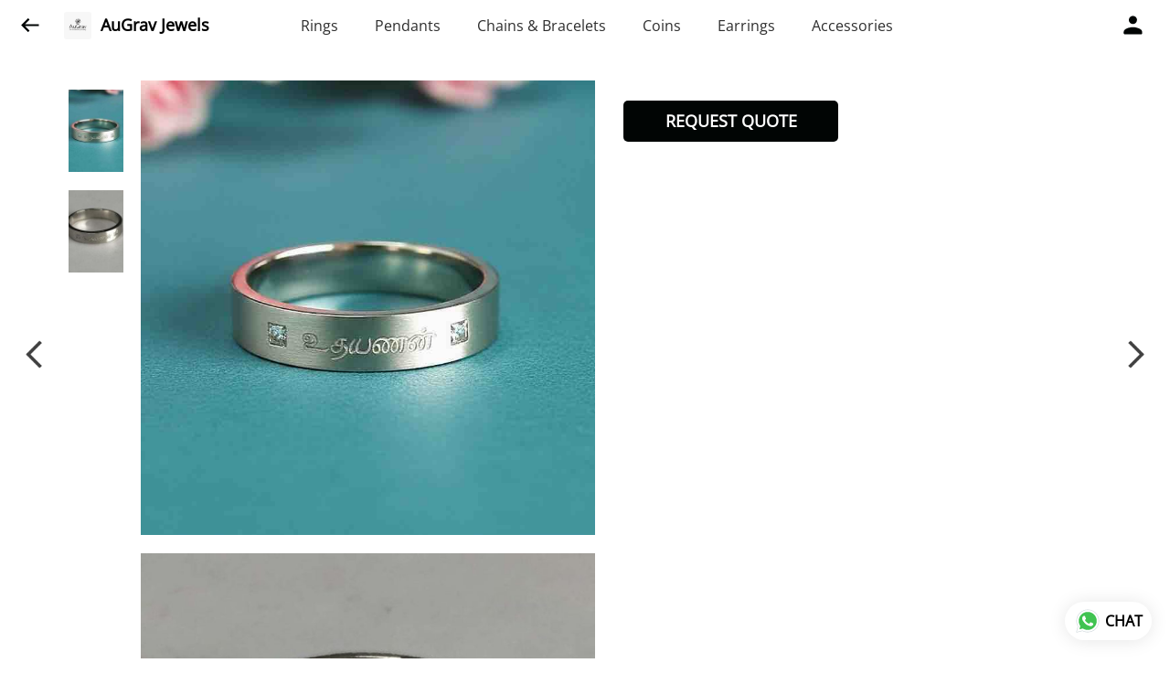

--- FILE ---
content_type: text/html; charset=utf-8
request_url: https://catalog.augrav.com/s/gallery/augrav-jewels/fancy-rings/2zu/product/-MJlNln_soeHTklSdPzc
body_size: 92199
content:
<!DOCTYPE html><html lang=en><head><meta charset=UTF-8 /><link rel="shortcut icon" type=image/png href="https://d1h96izmtdkx5o.cloudfront.net/-MJFwWnWKT0Tg2Lb63Bw.jpg?v=2"/><title>Fancy Rings | AuGrav Jewels</title><meta name=theme-color content=#fafafa /><meta name=viewport content="width=device-width,initial-scale=1"/><meta name=description content="Buy from wide range of latest Fancy Rings from AuGrav Jewels online with lowest price, live offers &amp; much more. Check AuGrav Jewels digital catalog for more details."><meta http-equiv=X-UA-Compatible content="ie=edge"/><meta property=og:title content="Buy latest Fancy Rings from AuGrav Jewels"/><meta property=og:image content=https://do9uy4stciz2v.cloudfront.net/-MJFwWnWKT0Tg2Lb63Bv/products_600/-OiIKoW6wQ3ZyDlpZhHq.jpg /><meta property=og:type content=article /><meta property=og:image:height content=1408 /><meta property=og:image:width content=1408 /><meta property=og:description content="Buy from wide range of latest Fancy Rings from AuGrav Jewels online with lowest price, live offers &amp; much more. Check AuGrav Jewels digital catalog for more details."/><meta property=og:site_name content="AuGrav Jewels"/><meta name=twitter:card content=summary /><meta name=twitter:title content="Buy latest Fancy Rings from AuGrav Jewels"/><meta name=twitter:description content="Buy from wide range of latest Fancy Rings from AuGrav Jewels online with lowest price, live offers &amp; much more. Check AuGrav Jewels digital catalog for more details."/><meta name=twitter:image content=https://do9uy4stciz2v.cloudfront.net/-MJFwWnWKT0Tg2Lb63Bv/products_600/-OiIKoW6wQ3ZyDlpZhHq.jpg /><meta name=google content=notranslate /><meta name=referrer content=strict-origin-when-cross-origin /><link rel=preconnect href=https://catalogue-cdn.quicksell.co/s/ fetchpriority=high /><link rel=dns-prefetch href=https://catalogue-cdn.quicksell.co/s/ fetchpriority=high /><link rel=preconnect href=https://qs-catalogue-banners.s3-accelerate.amazonaws.com fetchpriority=high /><link rel=dns-prefetch href=https://qs-catalogue-banners.s3-accelerate.amazonaws.com fetchpriority=high /><link rel=preconnect href=https://d19s00k70wfv0n.cloudfront.net fetchpriority=high /><link rel=dns-prefetch href=https://d19s00k70wfv0n.cloudfront.net fetchpriority=high /><link rel=preconnect href=https://s3.amazonaws.com/quicksales fetchpriority=high /><link rel=dns-prefetch href=https://s3.amazonaws.com/quicksales fetchpriority=high /><link rel=preconnect href=https://do9uy4stciz2v.cloudfront.net fetchpriority=high /><link rel=dns-prefetch href=https://do9uy4stciz2v.cloudfront.net fetchpriority=high /><link rel=preconnect href=https://quicksales-processed-videos.s3.ap-south-1.amazonaws.com fetchpriority=high /><link rel=dns-prefetch href=https://quicksales-processed-videos.s3.ap-south-1.amazonaws.com fetchpriority=high /><link rel=preconnect href=https://duid26tx7z2bo.cloudfront.net fetchpriority=high /><link rel=dns-prefetch href=https://duid26tx7z2bo.cloudfront.net fetchpriority=high /><link rel=preconnect href=https://s3.ap-south-1.amazonaws.com/quicksell-logos fetchpriority=high /><link rel=dns-prefetch href=https://s3.ap-south-1.amazonaws.com/quicksell-logos fetchpriority=high /><link rel=preconnect href=https://d1h96izmtdkx5o.cloudfront.net fetchpriority=high /><link rel=dns-prefetch href=https://d1h96izmtdkx5o.cloudfront.net fetchpriority=high /><link rel=preconnect href=https://cdn.quicksell.co fetchpriority=high /><link rel=dns-prefetch href=https://cdn.quicksell.co fetchpriority=high /><link rel=preconnect href=https://video-cdn.quicksell.co fetchpriority=high /><link rel=dns-prefetch href=https://video-cdn.quicksell.co fetchpriority=high /><meta name=metaData content="{&#34;companyId&#34;:&#34;-MJFwWnWKT0Tg2Lb63Bw&#34;,&#34;companyName&#34;:&#34;AuGrav Jewels&#34;,&#34;logoExists&#34;:true,&#34;logoVersion&#34;:2,&#34;logoHeight&#34;:185,&#34;logoWidth&#34;:185,&#34;logoType&#34;:&#34;jpg&#34;,&#34;logoUrl&#34;:&#34;https://d1h96izmtdkx5o.cloudfront.net/-MJFwWnWKT0Tg2Lb63Bw.jpg?v=2&#34;,&#34;catalogueTitle&#34;:&#34;Fancy Rings&#34;,&#34;title&#34;:&#34;Fancy Rings | AuGrav Jewels&#34;,&#34;thumbUrl&#34;:&#34;https://do9uy4stciz2v.cloudfront.net/-MJFwWnWKT0Tg2Lb63Bv/products_200/-OjVlcj2-MwY3OPU6eo1.jpg&#34;,&#34;og:title&#34;:&#34;Buy latest Fancy Rings from AuGrav Jewels&#34;,&#34;og:image&#34;:&#34;https://do9uy4stciz2v.cloudfront.net/-MJFwWnWKT0Tg2Lb63Bv/products_600/-OjVlcj2-MwY3OPU6eo1.jpg&#34;,&#34;isOgImageProductPicture&#34;:true,&#34;productPictureHeight&#34;:1408,&#34;productPictureWidth&#34;:1408,&#34;og:description&#34;:&#34;Buy from wide range of latest Fancy Rings from AuGrav Jewels online with lowest price, live offers &amp; much more. Check AuGrav Jewels digital catalog for more details.&#34;,&#34;og:productImage&#34;:&#34;https://do9uy4stciz2v.cloudfront.net/-MJFwWnWKT0Tg2Lb63Bv/products_600/-OiIKoW6wQ3ZyDlpZhHq.jpg&#34;,&#34;og:productName&#34;:null,&#34;og:productDescription&#34;:null,&#34;shouldLoadShim&#34;:false,&#34;htmlThemeColor&#34;:&#34;#fafafa&#34;}"/><meta name=amalgam content="{&#34;showcase&#34;:{&#34;id&#34;:&#34;-MJfKCIshY2Rgga0j3P9&#34;,&#34;catalogueId&#34;:&#34;-MJejjAzG-sg-pWGId2R&#34;,&#34;sentByCompanyId&#34;:&#34;-MJFwWnWKT0Tg2Lb63Bw&#34;,&#34;sentByUserId&#34;:&#34;-MJFwWnWKT0Tg2Lb63Bv&#34;,&#34;companySlug&#34;:&#34;augrav-jewels&#34;,&#34;catalogueSlug&#34;:&#34;fancy-rings&#34;,&#34;randomSlug&#34;:&#34;toz&#34;,&#34;verifyOTP&#34;:null,&#34;requestIdentity&#34;:false,&#34;dateCreated&#34;:&#34;2020-10-15T08:16:21.346Z&#34;,&#34;dateUpdated&#34;:&#34;2026-01-12T08:24:56.866Z&#34;,&#34;dateExpired&#34;:null,&#34;dateDeleted&#34;:null,&#34;isHidden&#34;:null,&#34;pictureUrl&#34;:null,&#34;pictures&#34;:{},&#34;videos&#34;:{}},&#34;isVisitorBlocked&#34;:false,&#34;userId&#34;:&#34;-MJFwWnWKT0Tg2Lb63Bv&#34;,&#34;companyId&#34;:&#34;-MJFwWnWKT0Tg2Lb63Bw&#34;,&#34;user&#34;:{&#34;id&#34;:&#34;-MJFwWnWKT0Tg2Lb63Bv&#34;,&#34;name&#34;:&#34;AuGrav&#34;,&#34;email&#34;:&#34;contact+qs@krizda.com&#34;,&#34;phone&#34;:&#34;+919894035834&#34;,&#34;profileImageURL&#34;:&#34;&#34;,&#34;pictureUrl&#34;:null,&#34;pictures&#34;:{},&#34;videos&#34;:{}},&#34;companyName&#34;:&#34;AuGrav Jewels&#34;,&#34;companyAddress&#34;:null,&#34;formattedAddress&#34;:null,&#34;currencyCode&#34;:&#34;INR&#34;,&#34;currencySymbol&#34;:&#34;₹&#34;,&#34;logoVersion&#34;:2,&#34;logoExists&#34;:true,&#34;altLogoVersion&#34;:&#34;&#34;,&#34;altLogoExists&#34;:false,&#34;paymentPlan&#34;:&#34;PLATINUM&#34;,&#34;pureWhitelabel&#34;:false,&#34;experiments&#34;:{&#34;showSkuBarcode&#34;:false,&#34;invoiceName&#34;:&#34;Estimate&#34;,&#34;showDesc&#34;:true,&#34;requestIdentityTime&#34;:15,&#34;chatNowAutoExpand&#34;:false,&#34;chatNowExpandTimeout&#34;:20,&#34;chatNowPopover&#34;:true,&#34;landingPage&#34;:&#34;company-open&#34;,&#34;payUmoneyLink&#34;:null,&#34;inquiryBox&#34;:&#34;single-click&#34;,&#34;inquiryText&#34;:&#34;Add to list&#34;,&#34;inquirySuccessText&#34;:&#34;Added to list&#34;,&#34;inquirySuccessPopover&#34;:&#34;in list&#34;,&#34;inquiryReviewTitle&#34;:&#34;My list&#34;,&#34;homeLayout&#34;:&#34;grid&#34;,&#34;companyHomeLayout&#34;:&#34;grid&#34;,&#34;selectedThemeId&#34;:&#34;744f4030-43c2-11ec-9093-8da13799bc63&#34;,&#34;receiveOrderOnWhatsapp&#34;:true,&#34;showPoweredBy&#34;:true,&#34;facebookPixelId&#34;:&#34;1535783007436216&#34;,&#34;facebookPixelIds&#34;:[],&#34;aspectRatioRange&#34;:0.1,&#34;hideInquiryTutorial&#34;:false,&#34;action-button-id&#34;:&#34;request_quote&#34;,&#34;outOfStockLabelText&#34;:&#34;Out of stock&#34;,&#34;showOutOfStockProduct&#34;:false,&#34;outOfStockLabelId&#34;:&#34;OUT_OF_STOCK_DEFAULT&#34;,&#34;i18n&#34;:&#34;en_US&#34;,&#34;appI18n&#34;:&#34;en_US&#34;,&#34;allowOrdersOnOutOfStock&#34;:true,&#34;inquiryDownloadDisabled&#34;:false,&#34;trackInventory&#34;:false,&#34;autoReduceInventory&#34;:&#34;COMPANY&#34;,&#34;acceptPaymentsOnOrderConfirmation&#34;:false,&#34;showPaymentGateway&#34;:false,&#34;pdfDownloadFromWeb&#34;:false,&#34;subscriptionEnabled&#34;:false,&#34;removeCatalogueProductBadges&#34;:false,&#34;removeCatalogueProductPrice&#34;:false,&#34;enableProductDownload&#34;:false,&#34;captureShippingAddress&#34;:true,&#34;orderConfirmationCustomMessage&#34;:null,&#34;cataloguePaymentMethods&#34;:{},&#34;inquiryTextInputPlaceholder&#34;:null,&#34;removeHomeGridAddToList&#34;:false,&#34;removeCatalogueAddToList&#34;:false,&#34;removeGalleryAddToList&#34;:false,&#34;showGalleryDoubleTickSendInquiry&#34;:false,&#34;removeCompanyNameFromCatalogueHeader&#34;:false,&#34;removeGroupCatalogueGradient&#34;:true,&#34;removeGroupCatalogueTitle&#34;:false,&#34;removeCompanyContactDetailsFromCatalogue&#34;:false,&#34;removeCatalogueCountFromGroupCatalogue&#34;:false,&#34;homePageHeadline&#34;:null,&#34;largeGroupCatalogueLogo&#34;:false,&#34;mediumGroupCatalogueLogo&#34;:false,&#34;firstProductAsCover&#34;:false,&#34;minOrderAmount&#34;:5000,&#34;getDailyReports&#34;:true,&#34;groupVideoBanner&#34;:null,&#34;groupVideoYoutubeId&#34;:null,&#34;groupBackgroundContain&#34;:false,&#34;shippingCost&#34;:null,&#34;removeGroupCompanyCard&#34;:false,&#34;removeSingleCompanyCard&#34;:false,&#34;removeGroupCompanyHeader&#34;:false,&#34;removeSingleCompanyHeader&#34;:false,&#34;allCatalogueGridImagesContain&#34;:false,&#34;minOrderQuantity&#34;:null,&#34;forceRemoveCreateFreeCatalogueBanner&#34;:false,&#34;showImagesInPdf&#34;:true,&#34;syncInventoryWithReseller&#34;:null,&#34;groupCatalogueCustomAspectRatio&#34;:null,&#34;hideSendOrderReceiptOnEmail&#34;:false,&#34;disableAnalytics&#34;:false,&#34;useQueueForFirebaseAnalytics&#34;:false,&#34;firebaseAnalyticsViewTimeInterval&#34;:5,&#34;showPoweredBySetting&#34;:false,&#34;overwriteProductPriceOnPublish&#34;:false,&#34;showCouponSection&#34;:true,&#34;shouldDoResellerCatalogueDiffSync&#34;:false,&#34;requestLeadIdentity&#34;:false,&#34;actionButtonId&#34;:&#34;add_to_cart&#34;,&#34;removeCustomerDetailsFromPdf&#34;:true,&#34;productType&#34;:&#34;JEWELLERY&#34;,&#34;productTileImageSize&#34;:null,&#34;hideCompanyNameFromCatalogueHeader&#34;:false,&#34;centerAlignCompanyNameAndLogoInCatalogueHeader&#34;:false,&#34;jewelleryPriceBreakUpConfig&#34;:{&#34;hideMetalGrossWeightPerGram&#34;:false,&#34;hideMetalNetWeightPerGram&#34;:false,&#34;hideMetalRatePerGram&#34;:false,&#34;hideMakingChargesSection&#34;:false,&#34;hideMakingChargesWeight&#34;:true,&#34;hideMakingChargesRate&#34;:false,&#34;hideDiamondStoneWeight&#34;:false,&#34;hideDiamondStoneRate&#34;:false,&#34;hideOtherChargesSection&#34;:false,&#34;hideWastageChargesSection&#34;:true,&#34;hidePriceSummarySection&#34;:false,&#34;hideMetalSummarySection&#34;:false,&#34;hideStoneSummarySection&#34;:false,&#34;hidePriceSummarySubTotal&#34;:false,&#34;hidePriceSummaryDiscount&#34;:false,&#34;hidePriceSummaryTaxes&#34;:false,&#34;hidePriceSummaryTotal&#34;:false},&#34;hideDoubleTickPoweredBy&#34;:false,&#34;hideProfilePageSection&#34;:false,&#34;sendOrderToSupplier&#34;:true,&#34;renderMagnifiedGalleryImages&#34;:false,&#34;hideGalleryPageNextPrevButtons&#34;:false,&#34;disableChatCrmWidget&#34;:false,&#34;lastOrderIdSequence&#34;:null,&#34;fb-preview&#34;:false,&#34;quickcomments&#34;:true,&#34;product-training&#34;:{&#34;enabled&#34;:true},&#34;createFreeCatalogueBannerVisible&#34;:true,&#34;productsTagwiseView&#34;:true,&#34;imageBackgroundColor&#34;:&#34;FFFFFF&#34;,&#34;removeBlur&#34;:true,&#34;pushToQueueRetryCount&#34;:3,&#34;requestIdentityModal&#34;:false,&#34;resellAllowed&#34;:false,&#34;sendcommentto&#34;:&#34;company&#34;,&#34;bundle_load_threshold&#34;:7000,&#34;businessTypes&#34;:{&#34;-L2j9SMpo9R7UemvdhUK&#34;:{&#34;id&#34;:&#34;-L2j9SMpo9R7UemvdhUK&#34;,&#34;name&#34;:&#34;Electronics &amp; Electrical Supplies&#34;,&#34;position&#34;:0},&#34;-L2j9SMs8ii10-WqNUQU&#34;:{&#34;id&#34;:&#34;-L2j9SMs8ii10-WqNUQU&#34;,&#34;name&#34;:&#34;Industrial Machinery &amp; Equipments&#34;,&#34;position&#34;:1},&#34;-L2j9SMtmEZga9f5oiHG&#34;:{&#34;id&#34;:&#34;-L2j9SMtmEZga9f5oiHG&#34;,&#34;name&#34;:&#34;Construction Machinery &amp; Supplies&#34;,&#34;position&#34;:2},&#34;-L2j9SMtmEZga9f5oiHH&#34;:{&#34;id&#34;:&#34;-L2j9SMtmEZga9f5oiHH&#34;,&#34;name&#34;:&#34;Automobiles Spare Parts &amp; Services&#34;,&#34;position&#34;:3},&#34;-L2j9SMtmEZga9f5oiHI&#34;:{&#34;id&#34;:&#34;-L2j9SMtmEZga9f5oiHI&#34;,&#34;name&#34;:&#34;Logistics &amp; Transportation&#34;,&#34;position&#34;:4},&#34;-L2j9SMtmEZga9f5oiHJ&#34;:{&#34;id&#34;:&#34;-L2j9SMtmEZga9f5oiHJ&#34;,&#34;name&#34;:&#34;Industrial Supplies&#34;,&#34;position&#34;:5},&#34;-L2j9SMtmEZga9f5oiHK&#34;:{&#34;id&#34;:&#34;-L2j9SMtmEZga9f5oiHK&#34;,&#34;name&#34;:&#34;Business Services &amp; Consultants&#34;,&#34;position&#34;:6},&#34;-L2j9SMu_EwzL8DTSnG_&#34;:{&#34;id&#34;:&#34;-L2j9SMu_EwzL8DTSnG_&#34;,&#34;name&#34;:&#34;Food &amp; Beverages&#34;,&#34;position&#34;:7},&#34;-L2j9SMu_EwzL8DTSnGa&#34;:{&#34;id&#34;:&#34;-L2j9SMu_EwzL8DTSnGa&#34;,&#34;name&#34;:&#34;Event Management&#34;,&#34;position&#34;:8},&#34;-L2j9SMu_EwzL8DTSnGb&#34;:{&#34;id&#34;:&#34;-L2j9SMu_EwzL8DTSnGb&#34;,&#34;name&#34;:&#34;Apparels Clothing &amp; Footwear&#34;,&#34;position&#34;:9},&#34;-L2j9SMu_EwzL8DTSnGc&#34;:{&#34;id&#34;:&#34;-L2j9SMu_EwzL8DTSnGc&#34;,&#34;name&#34;:&#34;Explore more A to Z&#34;,&#34;position&#34;:10},&#34;-L2j9SMu_EwzL8DTSnGd&#34;:{&#34;id&#34;:&#34;-L2j9SMu_EwzL8DTSnGd&#34;,&#34;name&#34;:&#34;Advertising &amp; PR Services&#34;,&#34;position&#34;:11},&#34;-L2j9SMu_EwzL8DTSnGe&#34;:{&#34;id&#34;:&#34;-L2j9SMu_EwzL8DTSnGe&#34;,&#34;name&#34;:&#34;Agriculture Produce &amp; Equipments&#34;,&#34;position&#34;:12},&#34;-L2j9SMu_EwzL8DTSnGf&#34;:{&#34;id&#34;:&#34;-L2j9SMu_EwzL8DTSnGf&#34;,&#34;name&#34;:&#34;Ayurvedic Drugs &amp; Products&#34;,&#34;position&#34;:13},&#34;-L2j9SMvDewtMprWKBtz&#34;:{&#34;id&#34;:&#34;-L2j9SMvDewtMprWKBtz&#34;,&#34;name&#34;:&#34;Beauty &amp; Healthcare&#34;,&#34;position&#34;:14},&#34;-L2j9SMvDewtMprWKBu-&#34;:{&#34;id&#34;:&#34;-L2j9SMvDewtMprWKBu-&#34;,&#34;name&#34;:&#34;Books &amp; Stationaries&#34;,&#34;position&#34;:15},&#34;-L2j9SMvDewtMprWKBu0&#34;:{&#34;id&#34;:&#34;-L2j9SMvDewtMprWKBu0&#34;,&#34;name&#34;:&#34;Chemical Products &amp; Equipments&#34;,&#34;position&#34;:16},&#34;-L2j9SMvDewtMprWKBu1&#34;:{&#34;id&#34;:&#34;-L2j9SMvDewtMprWKBu1&#34;,&#34;name&#34;:&#34;Corporate IT Components &amp; Services&#34;,&#34;position&#34;:17},&#34;-L2j9SMvDewtMprWKBu2&#34;:{&#34;id&#34;:&#34;-L2j9SMvDewtMprWKBu2&#34;,&#34;name&#34;:&#34;Corporate Travel &amp; Outing&#34;,&#34;position&#34;:18},&#34;-L2j9SMvDewtMprWKBu3&#34;:{&#34;id&#34;:&#34;-L2j9SMvDewtMprWKBu3&#34;,&#34;name&#34;:&#34;Engineering Services&#34;,&#34;position&#34;:19},&#34;-L2j9SMvDewtMprWKBu4&#34;:{&#34;id&#34;:&#34;-L2j9SMvDewtMprWKBu4&#34;,&#34;name&#34;:&#34;Fashion Accessories&#34;,&#34;position&#34;:20},&#34;-L2j9SMwm-ztSE4WAC6u&#34;:{&#34;id&#34;:&#34;-L2j9SMwm-ztSE4WAC6u&#34;,&#34;name&#34;:&#34;Film &amp; Movie Production&#34;,&#34;position&#34;:21},&#34;-L2j9SMwm-ztSE4WAC6v&#34;:{&#34;id&#34;:&#34;-L2j9SMwm-ztSE4WAC6v&#34;,&#34;name&#34;:&#34;Furniture &amp; Hardware Products&#34;,&#34;position&#34;:22},&#34;-L2j9SMwm-ztSE4WAC6w&#34;:{&#34;id&#34;:&#34;-L2j9SMwm-ztSE4WAC6w&#34;,&#34;name&#34;:&#34;Gardening Tools &amp; Services&#34;,&#34;position&#34;:23},&#34;-L2j9SMwm-ztSE4WAC6x&#34;:{&#34;id&#34;:&#34;-L2j9SMwm-ztSE4WAC6x&#34;,&#34;name&#34;:&#34;Gems &amp; Jewellery&#34;,&#34;position&#34;:24},&#34;-L2j9SMwm-ztSE4WAC6y&#34;:{&#34;id&#34;:&#34;-L2j9SMwm-ztSE4WAC6y&#34;,&#34;name&#34;:&#34;Gifts Handicrafts &amp; Decoratives&#34;,&#34;position&#34;:25},&#34;-L2j9SMwm-ztSE4WAC6z&#34;:{&#34;id&#34;:&#34;-L2j9SMwm-ztSE4WAC6z&#34;,&#34;name&#34;:&#34;Goods &amp; Services On Hire&#34;,&#34;position&#34;:26},&#34;-L2j9SMwm-ztSE4WAC7-&#34;:{&#34;id&#34;:&#34;-L2j9SMwm-ztSE4WAC7-&#34;,&#34;name&#34;:&#34;Heavy Transport Components &amp; Parts&#34;,&#34;position&#34;:27},&#34;-L2j9SMxLogTgPBNbd91&#34;:{&#34;id&#34;:&#34;-L2j9SMxLogTgPBNbd91&#34;,&#34;name&#34;:&#34;Home Supplies&#34;,&#34;position&#34;:28},&#34;-L2j9SMxLogTgPBNbd92&#34;:{&#34;id&#34;:&#34;-L2j9SMxLogTgPBNbd92&#34;,&#34;name&#34;:&#34;Housekeeping &amp; Facility Management&#34;,&#34;position&#34;:29},&#34;-L2j9SMxLogTgPBNbd93&#34;:{&#34;id&#34;:&#34;-L2j9SMxLogTgPBNbd93&#34;,&#34;name&#34;:&#34;Human Resource Services&#34;,&#34;position&#34;:30},&#34;-L2j9SMxLogTgPBNbd94&#34;:{&#34;id&#34;:&#34;-L2j9SMxLogTgPBNbd94&#34;,&#34;name&#34;:&#34;Industrial Tools &amp; Services&#34;,&#34;position&#34;:31},&#34;-L2j9SMxLogTgPBNbd95&#34;:{&#34;id&#34;:&#34;-L2j9SMxLogTgPBNbd95&#34;,&#34;name&#34;:&#34;Interior Designers &amp; Architecture&#34;,&#34;position&#34;:32},&#34;-L2j9SMxLogTgPBNbd96&#34;:{&#34;id&#34;:&#34;-L2j9SMxLogTgPBNbd96&#34;,&#34;name&#34;:&#34;Kitchenware &amp; Appliances&#34;,&#34;position&#34;:33},&#34;-L2j9SMxLogTgPBNbd97&#34;:{&#34;id&#34;:&#34;-L2j9SMxLogTgPBNbd97&#34;,&#34;name&#34;:&#34;Laboratory &amp; Testing Equipment&#34;,&#34;position&#34;:34},&#34;-L2j9SMyGDCT6xFuRd7x&#34;:{&#34;id&#34;:&#34;-L2j9SMyGDCT6xFuRd7x&#34;,&#34;name&#34;:&#34;Leather Goods &amp; Accessories&#34;,&#34;position&#34;:35},&#34;-L2j9SMyGDCT6xFuRd7y&#34;:{&#34;id&#34;:&#34;-L2j9SMyGDCT6xFuRd7y&#34;,&#34;name&#34;:&#34;Luggage &amp; Bags&#34;,&#34;position&#34;:36},&#34;-L2j9SMyGDCT6xFuRd7z&#34;:{&#34;id&#34;:&#34;-L2j9SMyGDCT6xFuRd7z&#34;,&#34;name&#34;:&#34;Mechanical Components &amp; Services&#34;,&#34;position&#34;:37},&#34;-L2j9SMyGDCT6xFuRd8-&#34;:{&#34;id&#34;:&#34;-L2j9SMyGDCT6xFuRd8-&#34;,&#34;name&#34;:&#34;Metals &amp; Metal Products&#34;,&#34;position&#34;:38},&#34;-L2j9SMyGDCT6xFuRd80&#34;:{&#34;id&#34;:&#34;-L2j9SMyGDCT6xFuRd80&#34;,&#34;name&#34;:&#34;Office Electronics Stationery &amp; Services&#34;,&#34;position&#34;:39},&#34;-L2j9SMyGDCT6xFuRd81&#34;:{&#34;id&#34;:&#34;-L2j9SMyGDCT6xFuRd81&#34;,&#34;name&#34;:&#34;Packaging &amp; Labelling&#34;,&#34;position&#34;:40},&#34;-L2j9SMyGDCT6xFuRd82&#34;:{&#34;id&#34;:&#34;-L2j9SMyGDCT6xFuRd82&#34;,&#34;name&#34;:&#34;Paper &amp; Paper Products&#34;,&#34;position&#34;:41},&#34;-L2j9SMzLK2JMyfCogYn&#34;:{&#34;id&#34;:&#34;-L2j9SMzLK2JMyfCogYn&#34;,&#34;name&#34;:&#34;Pharmaceutical &amp; Medical Supplies&#34;,&#34;position&#34;:42},&#34;-L2j9SMzLK2JMyfCogYo&#34;:{&#34;id&#34;:&#34;-L2j9SMzLK2JMyfCogYo&#34;,&#34;name&#34;:&#34;Printing &amp; Publishing Services&#34;,&#34;position&#34;:43},&#34;-L2j9SMzLK2JMyfCogYp&#34;:{&#34;id&#34;:&#34;-L2j9SMzLK2JMyfCogYp&#34;,&#34;name&#34;:&#34;Security Equipment &amp; Services&#34;,&#34;position&#34;:44},&#34;-L2j9SMzLK2JMyfCogYq&#34;:{&#34;id&#34;:&#34;-L2j9SMzLK2JMyfCogYq&#34;,&#34;name&#34;:&#34;Sports &amp; Fitness&#34;,&#34;position&#34;:45},&#34;-L2j9SMzLK2JMyfCogYr&#34;:{&#34;id&#34;:&#34;-L2j9SMzLK2JMyfCogYr&#34;,&#34;name&#34;:&#34;Stone Artefacts &amp; Flooring&#34;,&#34;position&#34;:46},&#34;-L2j9SMzLK2JMyfCogYs&#34;:{&#34;id&#34;:&#34;-L2j9SMzLK2JMyfCogYs&#34;,&#34;name&#34;:&#34;Telecom Products &amp; Services&#34;,&#34;position&#34;:47},&#34;-L2j9SMzLK2JMyfCogYt&#34;:{&#34;id&#34;:&#34;-L2j9SMzLK2JMyfCogYt&#34;,&#34;name&#34;:&#34;Textile Goods &amp; Services&#34;,&#34;position&#34;:48},&#34;-L2j9SMzLK2JMyfCogYu&#34;:{&#34;id&#34;:&#34;-L2j9SMzLK2JMyfCogYu&#34;,&#34;name&#34;:&#34;Toys, Games &amp; Baby Care&#34;,&#34;position&#34;:49},&#34;-L2j9SN-IRjMyKZFCgQI&#34;:{&#34;id&#34;:&#34;-L2j9SN-IRjMyKZFCgQI&#34;,&#34;name&#34;:&#34;Vocational &amp; Corporate Training&#34;,&#34;position&#34;:50}},&#34;categories&#34;:{&#34;-L2j7PxhY6kZZvKSKf19&#34;:{&#34;icon&#34;:&#34;https://s3.ap-south-1.amazonaws.com/qs-business-categories/manufacturer.png&#34;,&#34;id&#34;:&#34;-L2j7PxhY6kZZvKSKf19&#34;,&#34;name&#34;:&#34;Manufacturer&#34;,&#34;position&#34;:0},&#34;-L2j7PxkUuk7LFN3nbNV&#34;:{&#34;icon&#34;:&#34;https://s3.ap-south-1.amazonaws.com/qs-business-categories/wholesaler.png&#34;,&#34;id&#34;:&#34;-L2j7PxkUuk7LFN3nbNV&#34;,&#34;name&#34;:&#34;Wholesaler&#34;,&#34;position&#34;:1},&#34;-L2j7PxkUuk7LFN3nbNW&#34;:{&#34;icon&#34;:&#34;https://s3.ap-south-1.amazonaws.com/qs-business-categories/distributor.png&#34;,&#34;id&#34;:&#34;-L2j7PxkUuk7LFN3nbNW&#34;,&#34;name&#34;:&#34;Distributor&#34;,&#34;position&#34;:2},&#34;-L2j7Pxl3ig-koFnlg-Q&#34;:{&#34;icon&#34;:&#34;https://s3.ap-south-1.amazonaws.com/qs-business-categories/retailer.png&#34;,&#34;id&#34;:&#34;-L2j7Pxl3ig-koFnlg-Q&#34;,&#34;name&#34;:&#34;Retailer&#34;,&#34;position&#34;:3},&#34;-L2j7Pxl3ig-koFnlg-R&#34;:{&#34;icon&#34;:&#34;https://s3.ap-south-1.amazonaws.com/qs-business-categories/buyer.png&#34;,&#34;id&#34;:&#34;-L2j7Pxl3ig-koFnlg-R&#34;,&#34;name&#34;:&#34;Buyer&#34;,&#34;position&#34;:4}},&#34;resellerGroupCreationAllowed&#34;:true,&#34;googleTagManagerId&#34;:&#34;GTM-P9CG3M8D&#34;,&#34;googleAnalyticsMeasurementId&#34;:&#34;AW-736613881&#34;,&#34;googleAnalytics&#34;:&#34;AW-736613881&#34;,&#34;defaultExperiments&#34;:{&#34;showSkuBarcode&#34;:false,&#34;invoiceName&#34;:&#34;Estimate&#34;,&#34;showDesc&#34;:true,&#34;requestIdentityTime&#34;:15,&#34;chatNowAutoExpand&#34;:true,&#34;chatNowExpandTimeout&#34;:20,&#34;chatNowPopover&#34;:true,&#34;landingPage&#34;:&#34;default&#34;,&#34;payUmoneyLink&#34;:null,&#34;inquiryBox&#34;:&#34;multi-click&#34;,&#34;inquiryText&#34;:&#34;Tap to star&#34;,&#34;inquirySuccessText&#34;:&#34;Starred&#34;,&#34;inquirySuccessPopover&#34;:&#34;starred&#34;,&#34;inquiryReviewTitle&#34;:&#34;Your starred items&#34;,&#34;homeLayout&#34;:&#34;grid&#34;,&#34;companyHomeLayout&#34;:&#34;grid&#34;,&#34;selectedThemeId&#34;:&#34;light&#34;,&#34;receiveOrderOnWhatsapp&#34;:true,&#34;showPoweredBy&#34;:true,&#34;facebookPixelId&#34;:null,&#34;facebookPixelIds&#34;:[],&#34;aspectRatioRange&#34;:0.1,&#34;hideInquiryTutorial&#34;:false,&#34;action-button-id&#34;:&#34;default&#34;,&#34;outOfStockLabelText&#34;:&#34;Out of stock&#34;,&#34;showOutOfStockProduct&#34;:true,&#34;outOfStockLabelId&#34;:&#34;OUT_OF_STOCK_DEFAULT&#34;,&#34;i18n&#34;:&#34;en_US&#34;,&#34;appI18n&#34;:&#34;en_US&#34;,&#34;allowOrdersOnOutOfStock&#34;:false,&#34;inquiryDownloadDisabled&#34;:false,&#34;trackInventory&#34;:false,&#34;autoReduceInventory&#34;:&#34;COMPANY&#34;,&#34;acceptPaymentsOnOrderConfirmation&#34;:false,&#34;showPaymentGateway&#34;:false,&#34;pdfDownloadFromWeb&#34;:false,&#34;subscriptionEnabled&#34;:false,&#34;removeCatalogueProductBadges&#34;:false,&#34;removeCatalogueProductPrice&#34;:false,&#34;enableProductDownload&#34;:false,&#34;captureShippingAddress&#34;:false,&#34;orderConfirmationCustomMessage&#34;:null,&#34;cataloguePaymentMethods&#34;:null,&#34;inquiryTextInputPlaceholder&#34;:null,&#34;removeHomeGridAddToList&#34;:false,&#34;removeCatalogueAddToList&#34;:false,&#34;removeGalleryAddToList&#34;:false,&#34;showGalleryDoubleTickSendInquiry&#34;:false,&#34;removeCompanyNameFromCatalogueHeader&#34;:false,&#34;removeGroupCatalogueGradient&#34;:true,&#34;removeGroupCatalogueTitle&#34;:false,&#34;removeCompanyContactDetailsFromCatalogue&#34;:false,&#34;removeCatalogueCountFromGroupCatalogue&#34;:false,&#34;homePageHeadline&#34;:null,&#34;largeGroupCatalogueLogo&#34;:false,&#34;mediumGroupCatalogueLogo&#34;:false,&#34;firstProductAsCover&#34;:false,&#34;minOrderAmount&#34;:null,&#34;getDailyReports&#34;:true,&#34;groupVideoBanner&#34;:null,&#34;groupVideoYoutubeId&#34;:null,&#34;groupBackgroundContain&#34;:false,&#34;shippingCost&#34;:null,&#34;removeGroupCompanyCard&#34;:false,&#34;removeSingleCompanyCard&#34;:false,&#34;removeGroupCompanyHeader&#34;:false,&#34;removeSingleCompanyHeader&#34;:false,&#34;allCatalogueGridImagesContain&#34;:false,&#34;minOrderQuantity&#34;:null,&#34;forceRemoveCreateFreeCatalogueBanner&#34;:false,&#34;showImagesInPdf&#34;:true,&#34;syncInventoryWithReseller&#34;:null,&#34;groupCatalogueCustomAspectRatio&#34;:null,&#34;hideSendOrderReceiptOnEmail&#34;:false,&#34;disableAnalytics&#34;:false,&#34;useQueueForFirebaseAnalytics&#34;:false,&#34;firebaseAnalyticsViewTimeInterval&#34;:5,&#34;showPoweredBySetting&#34;:true,&#34;overwriteProductPriceOnPublish&#34;:false,&#34;showCouponSection&#34;:true,&#34;shouldDoResellerCatalogueDiffSync&#34;:false,&#34;requestLeadIdentity&#34;:false,&#34;actionButtonId&#34;:&#34;add_to_cart&#34;,&#34;removeCustomerDetailsFromPdf&#34;:false,&#34;productType&#34;:null,&#34;productTileImageSize&#34;:null,&#34;hideCompanyNameFromCatalogueHeader&#34;:false,&#34;centerAlignCompanyNameAndLogoInCatalogueHeader&#34;:false,&#34;jewelleryPriceBreakUpConfig&#34;:null,&#34;hideDoubleTickPoweredBy&#34;:false,&#34;hideProfilePageSection&#34;:false,&#34;sendOrderToSupplier&#34;:true,&#34;renderMagnifiedGalleryImages&#34;:false,&#34;hideGalleryPageNextPrevButtons&#34;:false,&#34;disableChatCrmWidget&#34;:false,&#34;lastOrderIdSequence&#34;:null}},&#34;companyExperiments&#34;:{&#34;showSkuBarcode&#34;:false,&#34;invoiceName&#34;:&#34;Estimate&#34;,&#34;showDesc&#34;:true,&#34;requestIdentityTime&#34;:15,&#34;chatNowAutoExpand&#34;:false,&#34;chatNowExpandTimeout&#34;:20,&#34;chatNowPopover&#34;:true,&#34;landingPage&#34;:&#34;company-open&#34;,&#34;payUmoneyLink&#34;:null,&#34;inquiryBox&#34;:&#34;single-click&#34;,&#34;inquiryText&#34;:&#34;Add to list&#34;,&#34;inquirySuccessText&#34;:&#34;Added to list&#34;,&#34;inquirySuccessPopover&#34;:&#34;in list&#34;,&#34;inquiryReviewTitle&#34;:&#34;My list&#34;,&#34;homeLayout&#34;:&#34;grid&#34;,&#34;companyHomeLayout&#34;:&#34;grid&#34;,&#34;selectedThemeId&#34;:&#34;744f4030-43c2-11ec-9093-8da13799bc63&#34;,&#34;receiveOrderOnWhatsapp&#34;:true,&#34;showPoweredBy&#34;:true,&#34;facebookPixelId&#34;:&#34;1535783007436216&#34;,&#34;facebookPixelIds&#34;:[],&#34;aspectRatioRange&#34;:0.1,&#34;hideInquiryTutorial&#34;:false,&#34;action-button-id&#34;:&#34;add_to_cart&#34;,&#34;outOfStockLabelText&#34;:&#34;Out of stock&#34;,&#34;showOutOfStockProduct&#34;:false,&#34;outOfStockLabelId&#34;:&#34;OUT_OF_STOCK_DEFAULT&#34;,&#34;i18n&#34;:&#34;en_US&#34;,&#34;appI18n&#34;:&#34;en_US&#34;,&#34;allowOrdersOnOutOfStock&#34;:true,&#34;inquiryDownloadDisabled&#34;:false,&#34;trackInventory&#34;:false,&#34;autoReduceInventory&#34;:&#34;COMPANY&#34;,&#34;acceptPaymentsOnOrderConfirmation&#34;:false,&#34;showPaymentGateway&#34;:false,&#34;pdfDownloadFromWeb&#34;:false,&#34;subscriptionEnabled&#34;:false,&#34;removeCatalogueProductBadges&#34;:false,&#34;removeCatalogueProductPrice&#34;:false,&#34;enableProductDownload&#34;:false,&#34;captureShippingAddress&#34;:true,&#34;orderConfirmationCustomMessage&#34;:null,&#34;cataloguePaymentMethods&#34;:{},&#34;inquiryTextInputPlaceholder&#34;:null,&#34;removeHomeGridAddToList&#34;:false,&#34;removeCatalogueAddToList&#34;:false,&#34;removeGalleryAddToList&#34;:false,&#34;showGalleryDoubleTickSendInquiry&#34;:false,&#34;removeCompanyNameFromCatalogueHeader&#34;:false,&#34;removeGroupCatalogueGradient&#34;:true,&#34;removeGroupCatalogueTitle&#34;:false,&#34;removeCompanyContactDetailsFromCatalogue&#34;:false,&#34;removeCatalogueCountFromGroupCatalogue&#34;:false,&#34;homePageHeadline&#34;:null,&#34;largeGroupCatalogueLogo&#34;:false,&#34;mediumGroupCatalogueLogo&#34;:false,&#34;firstProductAsCover&#34;:false,&#34;minOrderAmount&#34;:5000,&#34;getDailyReports&#34;:true,&#34;groupVideoBanner&#34;:null,&#34;groupVideoYoutubeId&#34;:null,&#34;groupBackgroundContain&#34;:false,&#34;shippingCost&#34;:null,&#34;removeGroupCompanyCard&#34;:false,&#34;removeSingleCompanyCard&#34;:false,&#34;removeGroupCompanyHeader&#34;:false,&#34;removeSingleCompanyHeader&#34;:false,&#34;allCatalogueGridImagesContain&#34;:false,&#34;minOrderQuantity&#34;:null,&#34;forceRemoveCreateFreeCatalogueBanner&#34;:false,&#34;showImagesInPdf&#34;:true,&#34;syncInventoryWithReseller&#34;:null,&#34;groupCatalogueCustomAspectRatio&#34;:null,&#34;hideSendOrderReceiptOnEmail&#34;:false,&#34;disableAnalytics&#34;:false,&#34;useQueueForFirebaseAnalytics&#34;:false,&#34;firebaseAnalyticsViewTimeInterval&#34;:5,&#34;showPoweredBySetting&#34;:false,&#34;overwriteProductPriceOnPublish&#34;:false,&#34;showCouponSection&#34;:true,&#34;shouldDoResellerCatalogueDiffSync&#34;:false,&#34;requestLeadIdentity&#34;:false,&#34;actionButtonId&#34;:&#34;add_to_cart&#34;,&#34;removeCustomerDetailsFromPdf&#34;:true,&#34;productType&#34;:&#34;JEWELLERY&#34;,&#34;productTileImageSize&#34;:null,&#34;hideCompanyNameFromCatalogueHeader&#34;:false,&#34;centerAlignCompanyNameAndLogoInCatalogueHeader&#34;:false,&#34;jewelleryPriceBreakUpConfig&#34;:{&#34;hideMetalGrossWeightPerGram&#34;:false,&#34;hideMetalNetWeightPerGram&#34;:false,&#34;hideMetalRatePerGram&#34;:false,&#34;hideMakingChargesSection&#34;:false,&#34;hideMakingChargesWeight&#34;:true,&#34;hideMakingChargesRate&#34;:false,&#34;hideDiamondStoneWeight&#34;:false,&#34;hideDiamondStoneRate&#34;:false,&#34;hideOtherChargesSection&#34;:false,&#34;hideWastageChargesSection&#34;:true,&#34;hidePriceSummarySection&#34;:false,&#34;hideMetalSummarySection&#34;:false,&#34;hideStoneSummarySection&#34;:false,&#34;hidePriceSummarySubTotal&#34;:false,&#34;hidePriceSummaryDiscount&#34;:false,&#34;hidePriceSummaryTaxes&#34;:false,&#34;hidePriceSummaryTotal&#34;:false},&#34;hideDoubleTickPoweredBy&#34;:false,&#34;hideProfilePageSection&#34;:false,&#34;sendOrderToSupplier&#34;:true,&#34;renderMagnifiedGalleryImages&#34;:false,&#34;hideGalleryPageNextPrevButtons&#34;:false,&#34;disableChatCrmWidget&#34;:false,&#34;lastOrderIdSequence&#34;:null,&#34;fb-preview&#34;:false,&#34;quickcomments&#34;:true,&#34;product-training&#34;:{&#34;enabled&#34;:true},&#34;createFreeCatalogueBannerVisible&#34;:true,&#34;productsTagwiseView&#34;:true,&#34;imageBackgroundColor&#34;:&#34;FFFFFF&#34;,&#34;removeBlur&#34;:true,&#34;pushToQueueRetryCount&#34;:3,&#34;requestIdentityModal&#34;:false,&#34;resellAllowed&#34;:false,&#34;sendcommentto&#34;:&#34;company&#34;,&#34;bundle_load_threshold&#34;:7000,&#34;businessTypes&#34;:{&#34;-L2j9SMpo9R7UemvdhUK&#34;:{&#34;id&#34;:&#34;-L2j9SMpo9R7UemvdhUK&#34;,&#34;name&#34;:&#34;Electronics &amp; Electrical Supplies&#34;,&#34;position&#34;:0},&#34;-L2j9SMs8ii10-WqNUQU&#34;:{&#34;id&#34;:&#34;-L2j9SMs8ii10-WqNUQU&#34;,&#34;name&#34;:&#34;Industrial Machinery &amp; Equipments&#34;,&#34;position&#34;:1},&#34;-L2j9SMtmEZga9f5oiHG&#34;:{&#34;id&#34;:&#34;-L2j9SMtmEZga9f5oiHG&#34;,&#34;name&#34;:&#34;Construction Machinery &amp; Supplies&#34;,&#34;position&#34;:2},&#34;-L2j9SMtmEZga9f5oiHH&#34;:{&#34;id&#34;:&#34;-L2j9SMtmEZga9f5oiHH&#34;,&#34;name&#34;:&#34;Automobiles Spare Parts &amp; Services&#34;,&#34;position&#34;:3},&#34;-L2j9SMtmEZga9f5oiHI&#34;:{&#34;id&#34;:&#34;-L2j9SMtmEZga9f5oiHI&#34;,&#34;name&#34;:&#34;Logistics &amp; Transportation&#34;,&#34;position&#34;:4},&#34;-L2j9SMtmEZga9f5oiHJ&#34;:{&#34;id&#34;:&#34;-L2j9SMtmEZga9f5oiHJ&#34;,&#34;name&#34;:&#34;Industrial Supplies&#34;,&#34;position&#34;:5},&#34;-L2j9SMtmEZga9f5oiHK&#34;:{&#34;id&#34;:&#34;-L2j9SMtmEZga9f5oiHK&#34;,&#34;name&#34;:&#34;Business Services &amp; Consultants&#34;,&#34;position&#34;:6},&#34;-L2j9SMu_EwzL8DTSnG_&#34;:{&#34;id&#34;:&#34;-L2j9SMu_EwzL8DTSnG_&#34;,&#34;name&#34;:&#34;Food &amp; Beverages&#34;,&#34;position&#34;:7},&#34;-L2j9SMu_EwzL8DTSnGa&#34;:{&#34;id&#34;:&#34;-L2j9SMu_EwzL8DTSnGa&#34;,&#34;name&#34;:&#34;Event Management&#34;,&#34;position&#34;:8},&#34;-L2j9SMu_EwzL8DTSnGb&#34;:{&#34;id&#34;:&#34;-L2j9SMu_EwzL8DTSnGb&#34;,&#34;name&#34;:&#34;Apparels Clothing &amp; Footwear&#34;,&#34;position&#34;:9},&#34;-L2j9SMu_EwzL8DTSnGc&#34;:{&#34;id&#34;:&#34;-L2j9SMu_EwzL8DTSnGc&#34;,&#34;name&#34;:&#34;Explore more A to Z&#34;,&#34;position&#34;:10},&#34;-L2j9SMu_EwzL8DTSnGd&#34;:{&#34;id&#34;:&#34;-L2j9SMu_EwzL8DTSnGd&#34;,&#34;name&#34;:&#34;Advertising &amp; PR Services&#34;,&#34;position&#34;:11},&#34;-L2j9SMu_EwzL8DTSnGe&#34;:{&#34;id&#34;:&#34;-L2j9SMu_EwzL8DTSnGe&#34;,&#34;name&#34;:&#34;Agriculture Produce &amp; Equipments&#34;,&#34;position&#34;:12},&#34;-L2j9SMu_EwzL8DTSnGf&#34;:{&#34;id&#34;:&#34;-L2j9SMu_EwzL8DTSnGf&#34;,&#34;name&#34;:&#34;Ayurvedic Drugs &amp; Products&#34;,&#34;position&#34;:13},&#34;-L2j9SMvDewtMprWKBtz&#34;:{&#34;id&#34;:&#34;-L2j9SMvDewtMprWKBtz&#34;,&#34;name&#34;:&#34;Beauty &amp; Healthcare&#34;,&#34;position&#34;:14},&#34;-L2j9SMvDewtMprWKBu-&#34;:{&#34;id&#34;:&#34;-L2j9SMvDewtMprWKBu-&#34;,&#34;name&#34;:&#34;Books &amp; Stationaries&#34;,&#34;position&#34;:15},&#34;-L2j9SMvDewtMprWKBu0&#34;:{&#34;id&#34;:&#34;-L2j9SMvDewtMprWKBu0&#34;,&#34;name&#34;:&#34;Chemical Products &amp; Equipments&#34;,&#34;position&#34;:16},&#34;-L2j9SMvDewtMprWKBu1&#34;:{&#34;id&#34;:&#34;-L2j9SMvDewtMprWKBu1&#34;,&#34;name&#34;:&#34;Corporate IT Components &amp; Services&#34;,&#34;position&#34;:17},&#34;-L2j9SMvDewtMprWKBu2&#34;:{&#34;id&#34;:&#34;-L2j9SMvDewtMprWKBu2&#34;,&#34;name&#34;:&#34;Corporate Travel &amp; Outing&#34;,&#34;position&#34;:18},&#34;-L2j9SMvDewtMprWKBu3&#34;:{&#34;id&#34;:&#34;-L2j9SMvDewtMprWKBu3&#34;,&#34;name&#34;:&#34;Engineering Services&#34;,&#34;position&#34;:19},&#34;-L2j9SMvDewtMprWKBu4&#34;:{&#34;id&#34;:&#34;-L2j9SMvDewtMprWKBu4&#34;,&#34;name&#34;:&#34;Fashion Accessories&#34;,&#34;position&#34;:20},&#34;-L2j9SMwm-ztSE4WAC6u&#34;:{&#34;id&#34;:&#34;-L2j9SMwm-ztSE4WAC6u&#34;,&#34;name&#34;:&#34;Film &amp; Movie Production&#34;,&#34;position&#34;:21},&#34;-L2j9SMwm-ztSE4WAC6v&#34;:{&#34;id&#34;:&#34;-L2j9SMwm-ztSE4WAC6v&#34;,&#34;name&#34;:&#34;Furniture &amp; Hardware Products&#34;,&#34;position&#34;:22},&#34;-L2j9SMwm-ztSE4WAC6w&#34;:{&#34;id&#34;:&#34;-L2j9SMwm-ztSE4WAC6w&#34;,&#34;name&#34;:&#34;Gardening Tools &amp; Services&#34;,&#34;position&#34;:23},&#34;-L2j9SMwm-ztSE4WAC6x&#34;:{&#34;id&#34;:&#34;-L2j9SMwm-ztSE4WAC6x&#34;,&#34;name&#34;:&#34;Gems &amp; Jewellery&#34;,&#34;position&#34;:24},&#34;-L2j9SMwm-ztSE4WAC6y&#34;:{&#34;id&#34;:&#34;-L2j9SMwm-ztSE4WAC6y&#34;,&#34;name&#34;:&#34;Gifts Handicrafts &amp; Decoratives&#34;,&#34;position&#34;:25},&#34;-L2j9SMwm-ztSE4WAC6z&#34;:{&#34;id&#34;:&#34;-L2j9SMwm-ztSE4WAC6z&#34;,&#34;name&#34;:&#34;Goods &amp; Services On Hire&#34;,&#34;position&#34;:26},&#34;-L2j9SMwm-ztSE4WAC7-&#34;:{&#34;id&#34;:&#34;-L2j9SMwm-ztSE4WAC7-&#34;,&#34;name&#34;:&#34;Heavy Transport Components &amp; Parts&#34;,&#34;position&#34;:27},&#34;-L2j9SMxLogTgPBNbd91&#34;:{&#34;id&#34;:&#34;-L2j9SMxLogTgPBNbd91&#34;,&#34;name&#34;:&#34;Home Supplies&#34;,&#34;position&#34;:28},&#34;-L2j9SMxLogTgPBNbd92&#34;:{&#34;id&#34;:&#34;-L2j9SMxLogTgPBNbd92&#34;,&#34;name&#34;:&#34;Housekeeping &amp; Facility Management&#34;,&#34;position&#34;:29},&#34;-L2j9SMxLogTgPBNbd93&#34;:{&#34;id&#34;:&#34;-L2j9SMxLogTgPBNbd93&#34;,&#34;name&#34;:&#34;Human Resource Services&#34;,&#34;position&#34;:30},&#34;-L2j9SMxLogTgPBNbd94&#34;:{&#34;id&#34;:&#34;-L2j9SMxLogTgPBNbd94&#34;,&#34;name&#34;:&#34;Industrial Tools &amp; Services&#34;,&#34;position&#34;:31},&#34;-L2j9SMxLogTgPBNbd95&#34;:{&#34;id&#34;:&#34;-L2j9SMxLogTgPBNbd95&#34;,&#34;name&#34;:&#34;Interior Designers &amp; Architecture&#34;,&#34;position&#34;:32},&#34;-L2j9SMxLogTgPBNbd96&#34;:{&#34;id&#34;:&#34;-L2j9SMxLogTgPBNbd96&#34;,&#34;name&#34;:&#34;Kitchenware &amp; Appliances&#34;,&#34;position&#34;:33},&#34;-L2j9SMxLogTgPBNbd97&#34;:{&#34;id&#34;:&#34;-L2j9SMxLogTgPBNbd97&#34;,&#34;name&#34;:&#34;Laboratory &amp; Testing Equipment&#34;,&#34;position&#34;:34},&#34;-L2j9SMyGDCT6xFuRd7x&#34;:{&#34;id&#34;:&#34;-L2j9SMyGDCT6xFuRd7x&#34;,&#34;name&#34;:&#34;Leather Goods &amp; Accessories&#34;,&#34;position&#34;:35},&#34;-L2j9SMyGDCT6xFuRd7y&#34;:{&#34;id&#34;:&#34;-L2j9SMyGDCT6xFuRd7y&#34;,&#34;name&#34;:&#34;Luggage &amp; Bags&#34;,&#34;position&#34;:36},&#34;-L2j9SMyGDCT6xFuRd7z&#34;:{&#34;id&#34;:&#34;-L2j9SMyGDCT6xFuRd7z&#34;,&#34;name&#34;:&#34;Mechanical Components &amp; Services&#34;,&#34;position&#34;:37},&#34;-L2j9SMyGDCT6xFuRd8-&#34;:{&#34;id&#34;:&#34;-L2j9SMyGDCT6xFuRd8-&#34;,&#34;name&#34;:&#34;Metals &amp; Metal Products&#34;,&#34;position&#34;:38},&#34;-L2j9SMyGDCT6xFuRd80&#34;:{&#34;id&#34;:&#34;-L2j9SMyGDCT6xFuRd80&#34;,&#34;name&#34;:&#34;Office Electronics Stationery &amp; Services&#34;,&#34;position&#34;:39},&#34;-L2j9SMyGDCT6xFuRd81&#34;:{&#34;id&#34;:&#34;-L2j9SMyGDCT6xFuRd81&#34;,&#34;name&#34;:&#34;Packaging &amp; Labelling&#34;,&#34;position&#34;:40},&#34;-L2j9SMyGDCT6xFuRd82&#34;:{&#34;id&#34;:&#34;-L2j9SMyGDCT6xFuRd82&#34;,&#34;name&#34;:&#34;Paper &amp; Paper Products&#34;,&#34;position&#34;:41},&#34;-L2j9SMzLK2JMyfCogYn&#34;:{&#34;id&#34;:&#34;-L2j9SMzLK2JMyfCogYn&#34;,&#34;name&#34;:&#34;Pharmaceutical &amp; Medical Supplies&#34;,&#34;position&#34;:42},&#34;-L2j9SMzLK2JMyfCogYo&#34;:{&#34;id&#34;:&#34;-L2j9SMzLK2JMyfCogYo&#34;,&#34;name&#34;:&#34;Printing &amp; Publishing Services&#34;,&#34;position&#34;:43},&#34;-L2j9SMzLK2JMyfCogYp&#34;:{&#34;id&#34;:&#34;-L2j9SMzLK2JMyfCogYp&#34;,&#34;name&#34;:&#34;Security Equipment &amp; Services&#34;,&#34;position&#34;:44},&#34;-L2j9SMzLK2JMyfCogYq&#34;:{&#34;id&#34;:&#34;-L2j9SMzLK2JMyfCogYq&#34;,&#34;name&#34;:&#34;Sports &amp; Fitness&#34;,&#34;position&#34;:45},&#34;-L2j9SMzLK2JMyfCogYr&#34;:{&#34;id&#34;:&#34;-L2j9SMzLK2JMyfCogYr&#34;,&#34;name&#34;:&#34;Stone Artefacts &amp; Flooring&#34;,&#34;position&#34;:46},&#34;-L2j9SMzLK2JMyfCogYs&#34;:{&#34;id&#34;:&#34;-L2j9SMzLK2JMyfCogYs&#34;,&#34;name&#34;:&#34;Telecom Products &amp; Services&#34;,&#34;position&#34;:47},&#34;-L2j9SMzLK2JMyfCogYt&#34;:{&#34;id&#34;:&#34;-L2j9SMzLK2JMyfCogYt&#34;,&#34;name&#34;:&#34;Textile Goods &amp; Services&#34;,&#34;position&#34;:48},&#34;-L2j9SMzLK2JMyfCogYu&#34;:{&#34;id&#34;:&#34;-L2j9SMzLK2JMyfCogYu&#34;,&#34;name&#34;:&#34;Toys, Games &amp; Baby Care&#34;,&#34;position&#34;:49},&#34;-L2j9SN-IRjMyKZFCgQI&#34;:{&#34;id&#34;:&#34;-L2j9SN-IRjMyKZFCgQI&#34;,&#34;name&#34;:&#34;Vocational &amp; Corporate Training&#34;,&#34;position&#34;:50}},&#34;categories&#34;:{&#34;-L2j7PxhY6kZZvKSKf19&#34;:{&#34;icon&#34;:&#34;https://s3.ap-south-1.amazonaws.com/qs-business-categories/manufacturer.png&#34;,&#34;id&#34;:&#34;-L2j7PxhY6kZZvKSKf19&#34;,&#34;name&#34;:&#34;Manufacturer&#34;,&#34;position&#34;:0},&#34;-L2j7PxkUuk7LFN3nbNV&#34;:{&#34;icon&#34;:&#34;https://s3.ap-south-1.amazonaws.com/qs-business-categories/wholesaler.png&#34;,&#34;id&#34;:&#34;-L2j7PxkUuk7LFN3nbNV&#34;,&#34;name&#34;:&#34;Wholesaler&#34;,&#34;position&#34;:1},&#34;-L2j7PxkUuk7LFN3nbNW&#34;:{&#34;icon&#34;:&#34;https://s3.ap-south-1.amazonaws.com/qs-business-categories/distributor.png&#34;,&#34;id&#34;:&#34;-L2j7PxkUuk7LFN3nbNW&#34;,&#34;name&#34;:&#34;Distributor&#34;,&#34;position&#34;:2},&#34;-L2j7Pxl3ig-koFnlg-Q&#34;:{&#34;icon&#34;:&#34;https://s3.ap-south-1.amazonaws.com/qs-business-categories/retailer.png&#34;,&#34;id&#34;:&#34;-L2j7Pxl3ig-koFnlg-Q&#34;,&#34;name&#34;:&#34;Retailer&#34;,&#34;position&#34;:3},&#34;-L2j7Pxl3ig-koFnlg-R&#34;:{&#34;icon&#34;:&#34;https://s3.ap-south-1.amazonaws.com/qs-business-categories/buyer.png&#34;,&#34;id&#34;:&#34;-L2j7Pxl3ig-koFnlg-R&#34;,&#34;name&#34;:&#34;Buyer&#34;,&#34;position&#34;:4}},&#34;resellerGroupCreationAllowed&#34;:true,&#34;googleTagManagerId&#34;:&#34;GTM-P9CG3M8D&#34;,&#34;googleAnalyticsMeasurementId&#34;:&#34;AW-736613881&#34;,&#34;googleAnalytics&#34;:&#34;AW-736613881&#34;,&#34;defaultExperiments&#34;:{&#34;showSkuBarcode&#34;:false,&#34;invoiceName&#34;:&#34;Estimate&#34;,&#34;showDesc&#34;:true,&#34;requestIdentityTime&#34;:15,&#34;chatNowAutoExpand&#34;:true,&#34;chatNowExpandTimeout&#34;:20,&#34;chatNowPopover&#34;:true,&#34;landingPage&#34;:&#34;default&#34;,&#34;payUmoneyLink&#34;:null,&#34;inquiryBox&#34;:&#34;multi-click&#34;,&#34;inquiryText&#34;:&#34;Tap to star&#34;,&#34;inquirySuccessText&#34;:&#34;Starred&#34;,&#34;inquirySuccessPopover&#34;:&#34;starred&#34;,&#34;inquiryReviewTitle&#34;:&#34;Your starred items&#34;,&#34;homeLayout&#34;:&#34;grid&#34;,&#34;companyHomeLayout&#34;:&#34;grid&#34;,&#34;selectedThemeId&#34;:&#34;light&#34;,&#34;receiveOrderOnWhatsapp&#34;:true,&#34;showPoweredBy&#34;:true,&#34;facebookPixelId&#34;:null,&#34;facebookPixelIds&#34;:[],&#34;aspectRatioRange&#34;:0.1,&#34;hideInquiryTutorial&#34;:false,&#34;action-button-id&#34;:&#34;default&#34;,&#34;outOfStockLabelText&#34;:&#34;Out of stock&#34;,&#34;showOutOfStockProduct&#34;:true,&#34;outOfStockLabelId&#34;:&#34;OUT_OF_STOCK_DEFAULT&#34;,&#34;i18n&#34;:&#34;en_US&#34;,&#34;appI18n&#34;:&#34;en_US&#34;,&#34;allowOrdersOnOutOfStock&#34;:false,&#34;inquiryDownloadDisabled&#34;:false,&#34;trackInventory&#34;:false,&#34;autoReduceInventory&#34;:&#34;COMPANY&#34;,&#34;acceptPaymentsOnOrderConfirmation&#34;:false,&#34;showPaymentGateway&#34;:false,&#34;pdfDownloadFromWeb&#34;:false,&#34;subscriptionEnabled&#34;:false,&#34;removeCatalogueProductBadges&#34;:false,&#34;removeCatalogueProductPrice&#34;:false,&#34;enableProductDownload&#34;:false,&#34;captureShippingAddress&#34;:false,&#34;orderConfirmationCustomMessage&#34;:null,&#34;cataloguePaymentMethods&#34;:null,&#34;inquiryTextInputPlaceholder&#34;:null,&#34;removeHomeGridAddToList&#34;:false,&#34;removeCatalogueAddToList&#34;:false,&#34;removeGalleryAddToList&#34;:false,&#34;showGalleryDoubleTickSendInquiry&#34;:false,&#34;removeCompanyNameFromCatalogueHeader&#34;:false,&#34;removeGroupCatalogueGradient&#34;:true,&#34;removeGroupCatalogueTitle&#34;:false,&#34;removeCompanyContactDetailsFromCatalogue&#34;:false,&#34;removeCatalogueCountFromGroupCatalogue&#34;:false,&#34;homePageHeadline&#34;:null,&#34;largeGroupCatalogueLogo&#34;:false,&#34;mediumGroupCatalogueLogo&#34;:false,&#34;firstProductAsCover&#34;:false,&#34;minOrderAmount&#34;:null,&#34;getDailyReports&#34;:true,&#34;groupVideoBanner&#34;:null,&#34;groupVideoYoutubeId&#34;:null,&#34;groupBackgroundContain&#34;:false,&#34;shippingCost&#34;:null,&#34;removeGroupCompanyCard&#34;:false,&#34;removeSingleCompanyCard&#34;:false,&#34;removeGroupCompanyHeader&#34;:false,&#34;removeSingleCompanyHeader&#34;:false,&#34;allCatalogueGridImagesContain&#34;:false,&#34;minOrderQuantity&#34;:null,&#34;forceRemoveCreateFreeCatalogueBanner&#34;:false,&#34;showImagesInPdf&#34;:true,&#34;syncInventoryWithReseller&#34;:null,&#34;groupCatalogueCustomAspectRatio&#34;:null,&#34;hideSendOrderReceiptOnEmail&#34;:false,&#34;disableAnalytics&#34;:false,&#34;useQueueForFirebaseAnalytics&#34;:false,&#34;firebaseAnalyticsViewTimeInterval&#34;:5,&#34;showPoweredBySetting&#34;:true,&#34;overwriteProductPriceOnPublish&#34;:false,&#34;showCouponSection&#34;:true,&#34;shouldDoResellerCatalogueDiffSync&#34;:false,&#34;requestLeadIdentity&#34;:false,&#34;actionButtonId&#34;:&#34;add_to_cart&#34;,&#34;removeCustomerDetailsFromPdf&#34;:false,&#34;productType&#34;:null,&#34;productTileImageSize&#34;:null,&#34;hideCompanyNameFromCatalogueHeader&#34;:false,&#34;centerAlignCompanyNameAndLogoInCatalogueHeader&#34;:false,&#34;jewelleryPriceBreakUpConfig&#34;:null,&#34;hideDoubleTickPoweredBy&#34;:false,&#34;hideProfilePageSection&#34;:false,&#34;sendOrderToSupplier&#34;:true,&#34;renderMagnifiedGalleryImages&#34;:false,&#34;hideGalleryPageNextPrevButtons&#34;:false,&#34;disableChatCrmWidget&#34;:false,&#34;lastOrderIdSequence&#34;:null}},&#34;catalogue&#34;:{&#34;id&#34;:&#34;-MJejjAzG-sg-pWGId2R&#34;,&#34;description&#34;:&#34;Rings that define you&#34;,&#34;title&#34;:&#34;Fancy Rings&#34;,&#34;themeId&#34;:&#34;light&#34;,&#34;belongsToCompanyId&#34;:&#34;-MJFwWnWKT0Tg2Lb63Bw&#34;,&#34;productList&#34;:{&#34;-OjVld9XVOpBFCVFFnPi&#34;:0,&#34;-OiNEEsOOfM70L-pBji0&#34;:1,&#34;-OiMG1Mpdw3RrLT8WQO3&#34;:2,&#34;-OhsayYDcGLLetPzEPIt&#34;:3,&#34;-OhjIYLu4CFs7PPBhM_8&#34;:4,&#34;-OhUg8p2GHdo5ItlDMkP&#34;:5,&#34;-OhUfR-wbT1baI-JAf9H&#34;:6,&#34;-OhPlvbKBGxuHKj74YJl&#34;:7,&#34;-Ogvni_29_OSEX3gcxgC&#34;:8,&#34;-OgMUXF2KjINGU2i_61u&#34;:9,&#34;-OgHkjfu5O1gCNLZp-HW&#34;:10,&#34;-OfZRsE0bEYahaYwDaRX&#34;:11,&#34;-Of2xfo1TtEHfZ2a0S5m&#34;:12,&#34;-OeWBCvmNZvk9pSKw0eM&#34;:13,&#34;-OdrfZam5wj-xtzROK-E&#34;:14,&#34;-OdYWi0lSTXrfvowBNR1&#34;:15,&#34;-OdTOgLHgPdntL0tbZdU&#34;:16,&#34;-OdTNcrsjNxunBhgxoYO&#34;:17,&#34;-OdTH0bqbSfPCdYHPy_P&#34;:18,&#34;-OdO47eUUX0tpjxuyAl2&#34;:19,&#34;-OdO1s18fD2fLcC14ico&#34;:20,&#34;-OdO-sW0OHVsBuzLC0oN&#34;:21,&#34;-OdNyyahLBmaShz8aaLr&#34;:22,&#34;-OdNqTUSUHdYz_iU60qU&#34;:23,&#34;-OXNiFj4dEsJDCO0h0uj&#34;:24,&#34;-OXO0oPpH6Zpcjj4rp5p&#34;:25,&#34;-OWzLief8oVd0dl6AHrA&#34;:26,&#34;-OWpIIQgY2oP_xv1iFle&#34;:27,&#34;-OWeSvbpkFhSA5Naa2ry&#34;:28,&#34;-OWKkO6XmEvehLraBcr6&#34;:29,&#34;-OVSWArKvhhU3zfIug1_&#34;:30,&#34;-OSxTmYW0AaSYt3p7_hP&#34;:31,&#34;-OSseDL8sW-v1hOqVq4M&#34;:32,&#34;-OSZB1wObJ1Rg4mO2-IP&#34;:33,&#34;-OSYyzKQainBsh9Q8Ckg&#34;:34,&#34;-OSYmvDgxSwxFABKtjUb&#34;:35,&#34;-OSTw7CbqpUh2vcNkXRx&#34;:36,&#34;-OSTqpR62tYLI-MOa5mY&#34;:37,&#34;-OSOiA4lRpxg8YptU7ut&#34;:38,&#34;-OSOfDE3YpJScQcjYiy0&#34;:39,&#34;-OSOcm9GjBxfqBR63BQG&#34;:40,&#34;-OSJLOhQDMc8s6hn0FM5&#34;:41,&#34;-OSJHaD0PxwcPKtpeaPM&#34;:42,&#34;-OSJGXlUZNKsyp4lEIfk&#34;:43,&#34;-OSJFWKslhcFdOl9twGg&#34;:44,&#34;-OSJE1z9q-Zy8DV9QXTc&#34;:45,&#34;-ORzbddfWAVUbMj86Cm2&#34;:46,&#34;-ORzalrlGaHhdBNRv9bz&#34;:47,&#34;-ORuqKSEMuuou5PqSUI9&#34;:48,&#34;-ORphDm3QgqYjqhCrZK7&#34;:49,&#34;-ORpWudB4hf2pBOv0U7c&#34;:50,&#34;-ORpTyfUkspyLp8oprLd&#34;:51,&#34;-ORVl40rvIC5HWpl0hId&#34;:52,&#34;-OQhc3615lSR3KVRP26G&#34;:53,&#34;-OQhYfl6QxPW7mjb0oMU&#34;:54,&#34;-OQhTn45F17Amoskxzhl&#34;:55,&#34;-OQIvLmYqMGY28RRnxSq&#34;:56,&#34;-OQIiBiLX96a3CE5eIBm&#34;:57,&#34;-OP_T_t1ffcHIzNh_sWL&#34;:58,&#34;-OOlrC77i1cwVdlUXzhR&#34;:59,&#34;-OObpLiu-SXYqVGvuaeo&#34;:60,&#34;-OOb_NPfWnQZ0VcNp29T&#34;:61,&#34;-ONYaPKHviI3CYWRf8Ty&#34;:62,&#34;-ONYYlo9Dw7UegOF4bf-&#34;:63,&#34;-ONKI5vvFSRZigeV3hnq&#34;:64,&#34;-ONKCBVEDneGXrQIzUeo&#34;:65,&#34;-ON4sCHzUiY6eZibKPIp&#34;:66,&#34;-ON4nJKuIaEb3PBMz10G&#34;:67,&#34;-ON4asZjnqkEg_FLtASp&#34;:68,&#34;-OMRmy3oVzSwL4Pi7AtU&#34;:69,&#34;-OMMuHc-SzEUyCrRLADB&#34;:70,&#34;-OMHIVsSOb-bDOF5w9MA&#34;:71,&#34;-OLsPMxnObCmFR17E_Zf&#34;:72,&#34;-OLZJOkEVvPAp2thi6Sc&#34;:73,&#34;-OLZFYyrb4JMBVQwlGoq&#34;:74,&#34;-OLZ7jGG50Ot7uKW--eF&#34;:75,&#34;-OLJyl-ksfvQremXobn6&#34;:76,&#34;-OLJsxQTh_wEM9qaSJ1l&#34;:77,&#34;-OKWAubWtvy4Mr5bWxBG&#34;:78,&#34;-OKRFIVu6zyb6SMEYL9b&#34;:79,&#34;-OKR7BJe1cAWcoIHSpVI&#34;:80,&#34;-OKGahsvwxu3l24S49yM&#34;:81,&#34;-OKGVd2DUs0InBgD3x3R&#34;:82,&#34;-OKBrx7VUG_g4A6wZv2W&#34;:83,&#34;-OKBpTHH83nKmHuWDIoG&#34;:84,&#34;-OK1c4IXakZZKFK9EwAY&#34;:85,&#34;-OK10hAmKENMDGL6odma&#34;:86,&#34;-OJhS53ZjM5glfl2uMUv&#34;:87,&#34;-OJTCpKz5o1vkktHM21_&#34;:88,&#34;-OJT6KinosIzU9aRPWW7&#34;:89,&#34;-OJT14wfR2eLLII3SzmY&#34;:90,&#34;-OJIxD0ht7lB0P1YMiDw&#34;:91,&#34;-OJIuBqwjA3ktp3HX0X6&#34;:92,&#34;-OItfvp_48cmCNJkUxZM&#34;:93,&#34;-OIp9x5TRcNk6kEViILK&#34;:94,&#34;-OIowblHmZBy03EyFTTx&#34;:95,&#34;-OIFlsAwaig3-xbArO4Q&#34;:96,&#34;-OHqww6KK1UYSX8gbCL4&#34;:97,&#34;-OHqEHIvfzWkFWrMjQiU&#34;:98,&#34;-OHgcstl-Jg4nQU70jii&#34;:99,&#34;-OHSYjtXDBk0e-W3eVrv&#34;:100,&#34;-OHSY2RSgEicTIx2HgQl&#34;:101,&#34;-OHSVx3rgdVjv0L9lAMZ&#34;:102,&#34;-OHNIAEu2CMRgYqQCEzb&#34;:103,&#34;-OHNFX62LbNZ898nbwWy&#34;:104,&#34;-OHNCxYCc8y2InDv25zu&#34;:105,&#34;-OHN8UBW-ujxv8kXpUns&#34;:106,&#34;-OHN-ox8_t9JsE_c3pPT&#34;:107,&#34;-OHMxeuyVXVMxxqtJGuH&#34;:108,&#34;-OHMsdbUV1T0HyuS47Oz&#34;:109,&#34;-OHD9S1bIzJ9cZHYGLjP&#34;:110,&#34;-OHCk0KEq6n5JNpyCjm_&#34;:111,&#34;-OGoReiUnb0MMFmNs3ar&#34;:112,&#34;-OFfuELXe01uhrBkP24o&#34;:113,&#34;-OFfsjVt4T1mCeRXisfk&#34;:114,&#34;-OFfsYoBH0SJ2T_-AE0A&#34;:115,&#34;-OFfs7pvyOD65kiifGk7&#34;:116,&#34;-OFfrr-RgbnWLbdZ1SBD&#34;:117,&#34;-OFfrUSirYDS_ToV5ubi&#34;:118,&#34;-OEcqxvuPoMmJlL1Mt1k&#34;:119,&#34;-OEcqlBxX3acwKkdOy4o&#34;:120,&#34;-OEcqf38g0PtXUdocowu&#34;:121,&#34;-OEcqQMUq89U505a8uD4&#34;:122,&#34;-OEcq6AmmpfRpAYocHx7&#34;:123,&#34;-OEcpnE1SRXj2g6sQCqk&#34;:124,&#34;-OEcpgWCVql2-9SBCIrr&#34;:125,&#34;-OEJVQesx8XMwv5swA9g&#34;:126,&#34;-OEJVIQwchKl5mVJ9u2b&#34;:127,&#34;-OEJV-jDAiu96DOY_fbP&#34;:128,&#34;-OEJUmO_yjOUm7lVOFXJ&#34;:129,&#34;-OEJURtR0uqN5av34_Ty&#34;:130,&#34;-OAI14TCKR4J4KB7Jh-K&#34;:131,&#34;-OAI0svu8wqcJPeyuGcb&#34;:132,&#34;-OEJw1ob5pAazUwgokuV&#34;:133,&#34;-OAI0UmsLNm-InNa_Vne&#34;:134,&#34;-OAI0HNJDaT7Vsq9Twq_&#34;:135,&#34;-OAI0-Mq0pN_t01RPDwz&#34;:136,&#34;-OAI-NIR7ure4p6cGv3e&#34;:137,&#34;-OAI-EXk9qphtMNJZv2t&#34;:138,&#34;-O8QkzyHVoR_nIa9dvGp&#34;:139,&#34;-O9tURLQ8ib5qZt52ju6&#34;:140,&#34;-O9tSHdQoFfdYvfRpC0W&#34;:141,&#34;-O9PHPWZ2IJ83n_NbL_q&#34;:142,&#34;-O9PHGYbnAuXbSu9vGVw&#34;:143,&#34;-O9PB_pT6dWcgKCmtnNQ&#34;:144,&#34;-O3BbusPJmnX2c_I8Q9g&#34;:145,&#34;-O9PHYhefHkb6rUT-vrS&#34;:146,&#34;-O8Qj-olklGCw_BsEp2l&#34;:147,&#34;-O8QhlzLqqdAPH6dcxIj&#34;:148,&#34;-O7JW-q01D7MJTyp0oeY&#34;:149,&#34;-O7JVtr90xOmKbnZj7hk&#34;:150,&#34;-O9PGwdDTJ6zFGYAGd-k&#34;:151,&#34;-O9PAYvMM7TWGQ9JDMOl&#34;:152,&#34;-O9PGpl9asgXWNhz48xc&#34;:153,&#34;-O7TrHlmt11NzqJZR_sy&#34;:154,&#34;-O7JVd1PjFUH3oa8fbw-&#34;:155,&#34;-O7JVWDmN7XGLHkZPQ6h&#34;:156,&#34;-O7Trit7AVEmIZuFnYzZ&#34;:157,&#34;-O81eOjNejeOSrWLWnMI&#34;:158,&#34;-O7JVlSn8ICf7cjrFc0d&#34;:159,&#34;-O7TrUeKn1UcUsiJzj8E&#34;:160,&#34;-O7JUxdWHLDF5KdNb6v5&#34;:161,&#34;-O7XvmfJ-fLjZe_MAk-4&#34;:162,&#34;-O7JUYZJdaju35zm3PGN&#34;:163,&#34;-O9P5y3SvEmq8yQYMlpN&#34;:164,&#34;-O7JUsHALPUxxNTp4SXa&#34;:165,&#34;-O7JUl_JMYMhvDeEjH6m&#34;:166,&#34;-O7JUe5e3iZ4Wmcvc0-G&#34;:167,&#34;-O81dkpV9c0-IfxRYww4&#34;:168,&#34;-O7JUSm0kGyI3EhP-PGn&#34;:169,&#34;-O6f6DmSfSFBlT0rBN3D&#34;:170,&#34;-O6f4mGUwRC2H43sh_xA&#34;:171,&#34;-O6f48Jhwi9pD2vAd8cV&#34;:172,&#34;-O6f3pvzBPvAmHflijgn&#34;:173,&#34;-O6f3QRj1LTXcNZbHVf_&#34;:174,&#34;-O6f364OEZUEcsYXbgM6&#34;:175,&#34;-O6f2rwGnFu57BKuKQWt&#34;:176,&#34;-O6f1yNhBhBiXVA3mrJN&#34;:177,&#34;-O6f1l5zA6mccHGGbAxX&#34;:178,&#34;-O6f0sAKbjPOdSklvQqD&#34;:179,&#34;-O5HsR-HSAW5ATi2hZd2&#34;:180,&#34;-O5HrVK9NlqdIIna06TA&#34;:181,&#34;-O3BcFYOS4njzk7bQeNk&#34;:182,&#34;-O3BbHH295cEaJOFfGTr&#34;:183,&#34;-O3Bb6jHG1B6newz-5VN&#34;:184,&#34;-O1R8kHSIPLFskCSdaER&#34;:185,&#34;-O1R8ORMJnn57tF6DYVc&#34;:186,&#34;-O1R7ekIFxc06rKxBw0B&#34;:187,&#34;-O1R7I8PQ8LEYYGVv-_-&#34;:188,&#34;-O0JM6vetiXRPG6aBwvA&#34;:189,&#34;-O5HqpRiKD6Y7cEYegBn&#34;:190,&#34;-O0JKrWv5icogvv5sm8O&#34;:191,&#34;-O0JKCaBd3fDcIjlz2Q2&#34;:192,&#34;-O0JIQJL7wEDzXu2gShr&#34;:193,&#34;-O0JH6DaPvxiZXmfZDCa&#34;:194,&#34;-O0JFa_3s1YQ6HcBzlnj&#34;:195,&#34;-O0JDFeUC11mhsdW9QTQ&#34;:196,&#34;-O0JChPZ8ab--VwjxLAQ&#34;:197,&#34;-O0JBwYi7gATBovJYu6U&#34;:198,&#34;-O0Dwbyc0PSTGIlIylm2&#34;:199,&#34;-O5HpQRU4TtyFsDutH-F&#34;:200,&#34;-NzqtMLjFLePb_aXsNiT&#34;:201,&#34;-Nzqt35MMHeSSTVOXRRG&#34;:202,&#34;-NzqYgZwtkxbeqNEo8Lw&#34;:203,&#34;-Nzme2VucRvLKY4FiZq5&#34;:204,&#34;-NzmdPm4XQLz0D1Iq4AB&#34;:205,&#34;-NzmcvuMi9jaKX9ZiVEg&#34;:206,&#34;-NzmcRA2BD31Y0FPfWi4&#34;:207,&#34;-Nzmb5_pvNUfC6AV5AGW&#34;:208,&#34;-Nzma96sQXflsGi9C14X&#34;:209,&#34;-Nzm_U_q37XiQ2y2c86p&#34;:210,&#34;-NzmYsToAjB7HPQU96Di&#34;:211,&#34;-NzmXbs7KrgJg2Ayzipv&#34;:212,&#34;-NtuGaKXQ0JSoduTehmG&#34;:213,&#34;-NtUWRc6Nb4UWVj2ww_3&#34;:214,&#34;-Nt0i8Akr-fnPKNYE6yw&#34;:215,&#34;-Nt0eiNBZdlz4aTN8anT&#34;:216,&#34;-Nt0bsVRMqWGaHA436gk&#34;:217,&#34;-NsCXRMy2fp3zoHE1iN7&#34;:218,&#34;-NsCX56Fa3CySh8Of9gK&#34;:219,&#34;-NqadrUmrAkEfsEH5BwX&#34;:220,&#34;-Nqadmyvr79vZ5HfHCwQ&#34;:221,&#34;-NqadSaJrMZjLNWWGmKf&#34;:222,&#34;-NqMb1-Q-hnJbZRlTjoo&#34;:223,&#34;-NqI3QBjQ_TF22Zk7yPD&#34;:224,&#34;-NqGerclcJHnLjKfv7N0&#34;:225,&#34;-NqGejVkudQFhkhfYXHW&#34;:226,&#34;-NpxNJoDoXzUdrxpvS_L&#34;:227,&#34;-NpxLxCFoaShDgGt0itg&#34;:228,&#34;-NpxLFQgwQQs_vBBNWIa&#34;:229,&#34;-Nok58nvAueHPmaPtLKA&#34;:230,&#34;-Nms_0jhMotvfoCKwRSm&#34;:231,&#34;-NlhD-LGeF6V4N3LBBRK&#34;:232,&#34;-NlhCm17NuTh_-XXPYc-&#34;:233,&#34;-Nl6tQsxX6pijBC1B74U&#34;:234,&#34;-Nkxo2J5ctOBepI8KJzM&#34;:235,&#34;-NkoobeK3Cz-LU6YyJdR&#34;:236,&#34;-NkdMyoPuRQp3rw104eY&#34;:237,&#34;-NkdM6PwC7LeMab0NGnd&#34;:238,&#34;-Nk_JFDjJm5em2BmsNBE&#34;:239,&#34;-Nk_C7tyvU7uQRO7m-wQ&#34;:240,&#34;-Nk_5mP01OqrVqKIORsR&#34;:241,&#34;-NkKfUAmk9G7xswT2Ivn&#34;:242,&#34;-NkKfU9xnl9qQfEtTshg&#34;:243,&#34;-NkKfU8b5HZSiAeO7yie&#34;:244,&#34;-NjWyYw5FAFbaYMKJLid&#34;:245,&#34;-NjWyKrNV05nH2zySFqf&#34;:246,&#34;-NjWyCVF9dhmZJCetQCg&#34;:247,&#34;-NicdWcBPodw231zx6C7&#34;:248,&#34;-NicdWbs1aICDrT1WOPO&#34;:249,&#34;-NicdWbSXRMgA6p3ul6c&#34;:250,&#34;-NicdWb2IhXkG0fzUqoT&#34;:251,&#34;-NicdWaXl-bkM2lxxG51&#34;:252,&#34;-NicdWa2GOv16tpE3SQm&#34;:253,&#34;-Ng8F4ssMs2AFdfYbWFv&#34;:254,&#34;-Ng8EkYODErGIP9jwpC-&#34;:255,&#34;-Ng3bsCcQUEPZfSeaUzE&#34;:256,&#34;-NevnPuhkcm9I8IsO3Jr&#34;:257,&#34;-NevmBMd4wMsccle8OPp&#34;:258,&#34;-Nevlz4xy1lk5BvZLYBn&#34;:259,&#34;-NdoPK3pZCcljvpEbQjj&#34;:260,&#34;-NdoP5yskHR-SP1RbJBA&#34;:261,&#34;-Nd9ZwU3Y7EHzvkXAX3N&#34;:262,&#34;-Nd9NrCVd1hdiYYPnd9y&#34;:263,&#34;-Nd9NjBMfKbWbcHctlKV&#34;:264,&#34;-Nd9NbtjHwLlkKHdingv&#34;:265,&#34;-Nd9NWRdxf4RYwel0TlI&#34;:266,&#34;-Nd9NQ_CBIKJaM15LQeY&#34;:267,&#34;-Nd9NJjheqTRFzgfq-lY&#34;:268,&#34;-Nd9N8LXEUA9-uBKLVMa&#34;:269,&#34;-Nd9N0WAAziAt53pAh0z&#34;:270,&#34;-NcBx6tB6NaGmFGfpQMa&#34;:271,&#34;-NcBl_jpDubeS6OrkGeL&#34;:272,&#34;-NcBgXq2P-Ah9d3wkitN&#34;:273,&#34;-NaVVV9ZtIEeWB7rvyoB&#34;:274,&#34;-NaVUN75v1c8MP6rdtrF&#34;:275,&#34;-NaVU71uV5Tw51KZiC49&#34;:276,&#34;-N_wRPo2tJO2UQ9AUNJI&#34;:277,&#34;-N_wR3vTEQRy1B6EaYQd&#34;:278,&#34;-N_mPN3HAsxwGku3oxsj&#34;:279,&#34;-N_mPHAguiAmJEap25x2&#34;:280,&#34;-N_mPBH0BS19uQd2MXsM&#34;:281,&#34;-NYMRLrfsYYYcVQlrjeH&#34;:282,&#34;-NXOpcC1xDeIwfiC_9g8&#34;:283,&#34;-NXOkwyAw4D3dM7Uuh_k&#34;:284,&#34;-NWGp3XL0IzlHc08yYif&#34;:285,&#34;-NWGoBuk-FHa2kFfRMmW&#34;:286,&#34;-NVcH18tsd7FuIvfWJQN&#34;:287,&#34;-NVcGwDXrxiGiJVbxL7K&#34;:288,&#34;-NVEtwWKMEVK2jGGBRzl&#34;:289,&#34;-NUVFv7IIPh4Nx7bBDAn&#34;:290,&#34;-NUAk0quefN7OxiBdYjV&#34;:291,&#34;-NR89NnQyze0RoKSMS0b&#34;:292,&#34;-NQ4EvJoOXnjXbuEK9LP&#34;:293,&#34;-NP18bs3pazdkbuJ4son&#34;:294,&#34;-NNpsil-P1sNXeb7de55&#34;:295,&#34;-NNKt3EdRgpsiBYOERlp&#34;:296,&#34;-NM96q7JKi1xCMw3qSUi&#34;:297,&#34;-NM8iiteeZTbOEcGzOqp&#34;:298,&#34;-NL4s8qknNpNAfXc20YT&#34;:299,&#34;-NJPqC9Rpei4YhyaIXTS&#34;:300,&#34;-NJEc9pQXEvtoqCkXKjw&#34;:301,&#34;-NJEc9pQXEvtoqCkXKjx&#34;:302,&#34;-NJEc9pQXEvtoqCkXKjy&#34;:303,&#34;-NJEc9pR_N8NDfJblLnX&#34;:304,&#34;-NJEc9pR_N8NDfJblLnY&#34;:305,&#34;-NJEc9pR_N8NDfJblLnZ&#34;:306,&#34;-NJEc9pR_N8NDfJblLn_&#34;:307,&#34;-MxIuqPTltDORIbogOv8&#34;:308,&#34;-MxIuAqaaJGksG1ku0mX&#34;:309,&#34;-MrB0O3ZDBaJBlVIyPoI&#34;:310,&#34;-Mqbz70eBr24tjVCQ1tQ&#34;:311,&#34;-Mqbz70eBr24tjVCQ1tR&#34;:312,&#34;-Mqbz70eBr24tjVCQ1tS&#34;:313,&#34;-Mqbz70eBr24tjVCQ1tT&#34;:314,&#34;-Mqbz70eBr24tjVCQ1tU&#34;:315,&#34;-MqbyRZcNO3FJ1wHreeh&#34;:316,&#34;-MqbyRZmThR7-Q0pq4KQ&#34;:317,&#34;-Mpup8rEqoKGjzJcNoiG&#34;:318,&#34;-MmvQazsu7aT38Uru_3p&#34;:319,&#34;-MmvQazsu7aT38Uru_3q&#34;:320,&#34;-MmvQEQYhLII-jTb2-7b&#34;:321,&#34;-MmvQEQYhLII-jTb2-7c&#34;:322,&#34;-MmvQEQYhLII-jTb2-7f&#34;:323,&#34;-MmvQEQZH9bmMshtjvM3&#34;:324,&#34;-MmvQEQZH9bmMshtjvM4&#34;:325,&#34;-MmvJiOt7sj5756iwcky&#34;:326,&#34;-MmvJdl1JM2Q8CmIulbQ&#34;:327,&#34;-MXfGx_Z6GMBF6DmAsaw&#34;:328,&#34;-MXfGx_aF_Vl_AmKn18l&#34;:329,&#34;-MXfFbAtlTQUkqymg6cp&#34;:330,&#34;-MVUimAA9ns3QVNBHp2O&#34;:331,&#34;-MVUimABeRnTSZT7gFjn&#34;:332,&#34;-MVUimABeRnTSZT7gFjo&#34;:333,&#34;-MVUimABeRnTSZT7gFjp&#34;:334,&#34;-MVUimABeRnTSZT7gFjq&#34;:335,&#34;-MVUimABeRnTSZT7gFjr&#34;:336,&#34;-MQGcJZi8v0rggM-XReQ&#34;:337,&#34;-MOAfGJNVEGuoXFrvGtn&#34;:338,&#34;-MOAf5wyxgSG317lGf1E&#34;:339,&#34;-MOAetPyxD1zeEaXOiTC&#34;:340,&#34;-MNbKAvTahHyWz7rCEFc&#34;:341,&#34;-MNbIbxyJ99gQO1ZMk8j&#34;:342,&#34;-MNbILbVhlqogsWYDAIN&#34;:343,&#34;-MLB_zXijtMbJonq4PwC&#34;:344,&#34;-MKi4T1nacPzQWBBzAUp&#34;:345,&#34;-MKE2OJ2jJMwGqQRBrM6&#34;:346,&#34;-MKE2OJ3Rd9GXpQ0ogJT&#34;:347,&#34;-MJzUzskNlRwWgfOA4N3&#34;:348,&#34;-MJzUxss2H2XUmPGAYVS&#34;:349,&#34;-MJlNlnZICmIZLLa8aNm&#34;:350,&#34;-MJlNlnUHl8qMNllAHS5&#34;:351,&#34;-MJlNlnUHl8qMNllAHS6&#34;:352,&#34;-MJlNlnVKVvLVqnxW_Aq&#34;:353,&#34;-MJlNlnVKVvLVqnxW_Ar&#34;:354,&#34;-MJlNlnWQ36oQcOQj5lZ&#34;:355,&#34;-MJlNlnWQ36oQcOQj5l_&#34;:356,&#34;-MJlNlnWQ36oQcOQj5la&#34;:357,&#34;-MJlNlnX5GOqM_EKKaKl&#34;:358,&#34;-MJlNlnX5GOqM_EKKaKm&#34;:359,&#34;-MJlNlnX5GOqM_EKKaKn&#34;:360,&#34;-MJlNlnX5GOqM_EKKaKo&#34;:361,&#34;-MJlNlnYLLzTcmcb3aCF&#34;:362,&#34;-MJlNlnYLLzTcmcb3aCH&#34;:363,&#34;-MJlNlnZICmIZLLa8aNg&#34;:364,&#34;-MJlNlnZICmIZLLa8aNh&#34;:365,&#34;-MJlNlnZICmIZLLa8aNi&#34;:366,&#34;-MJlNlnZICmIZLLa8aNj&#34;:367,&#34;-MJlNlnZICmIZLLa8aNk&#34;:368,&#34;-MJlNlnZICmIZLLa8aNl&#34;:369,&#34;-MJlNlnZICmIZLLa8aNn&#34;:370,&#34;-MJlNlnZICmIZLLa8aNo&#34;:371,&#34;-MJlNlnZICmIZLLa8aNp&#34;:372,&#34;-MJlNlnZICmIZLLa8aNq&#34;:373,&#34;-MJlNlnZICmIZLLa8aNr&#34;:374,&#34;-MJlNlnZICmIZLLa8aNs&#34;:375,&#34;-MJlNlnZICmIZLLa8aNt&#34;:376,&#34;-MJlNlnZICmIZLLa8aNu&#34;:377,&#34;-MJlNln_soeHTklSdPzb&#34;:378,&#34;-MJlNln_soeHTklSdPzc&#34;:379,&#34;-MJlNln_soeHTklSdPzd&#34;:380,&#34;-MJlNln_soeHTklSdPze&#34;:381,&#34;-MJlNln_soeHTklSdPzf&#34;:382,&#34;-MJlNln_soeHTklSdPzg&#34;:383,&#34;-MJlNlnamX7WrZYKfjYN&#34;:384,&#34;-MJlNlnamX7WrZYKfjYO&#34;:385,&#34;-MJlNlnamX7WrZYKfjYP&#34;:386,&#34;-MJlNlnamX7WrZYKfjYQ&#34;:387,&#34;-MJlNlnbwjEyjK6cD9XW&#34;:388,&#34;-MJevfNz-FBzTFRXsukc&#34;:389,&#34;-MJevfNz-FBzTFRXsukd&#34;:390,&#34;-MJevfNz-FBzTFRXsuke&#34;:391,&#34;-MJevfNz-FBzTFRXsukf&#34;:392,&#34;-MJevfNz-FBzTFRXsukg&#34;:393,&#34;-MJevfO-c66g8-m9HAyF&#34;:394,&#34;-MJevfO-c66g8-m9HAyG&#34;:395,&#34;-MJevfO-c66g8-m9HAyH&#34;:396,&#34;-MJevfO-c66g8-m9HAyI&#34;:397,&#34;-MJevfO-c66g8-m9HAyK&#34;:398,&#34;-MJevfO-c66g8-m9HAyL&#34;:399,&#34;-MJevfO-c66g8-m9HAyM&#34;:400,&#34;-MJevfO-c66g8-m9HAyN&#34;:401,&#34;-MJevfO-c66g8-m9HAyO&#34;:402,&#34;-MJevfO0K0_uIGyJfYfV&#34;:403,&#34;-MJevfO0K0_uIGyJfYfW&#34;:404,&#34;-MJevfO0K0_uIGyJfYfX&#34;:405,&#34;-MJevfO0K0_uIGyJfYfY&#34;:406,&#34;-MJevfO0K0_uIGyJfYfZ&#34;:407,&#34;-MJejjS0_VzNyE4T6kCa&#34;:408,&#34;-MJejjS1P5d0OdIEm3OI&#34;:409,&#34;-MJejjS1P5d0OdIEm3OK&#34;:410,&#34;-MJejjS3iInmpEd8LldU&#34;:411,&#34;-MJejjS3iInmpEd8LldW&#34;:412,&#34;-MJejjS3iInmpEd8LldY&#34;:413,&#34;-MJejjS4-Ca2_M4cb8bT&#34;:414,&#34;-MJejjS5abRMlw3RBa-Q&#34;:415,&#34;-MJejjS67QEtc9k0ZF1J&#34;:416,&#34;-MJejjS7RV5FlQxnllUZ&#34;:417,&#34;-MJejjS7RV5FlQxnllUa&#34;:418,&#34;-MJejjS7RV5FlQxnllUc&#34;:419,&#34;-MJejjS8_e0O0v-9twEr&#34;:420,&#34;-MJejjS8_e0O0v-9twEt&#34;:421,&#34;-MJejjS9Vs56Egy4DO_x&#34;:422,&#34;-MJejjS9Vs56Egy4DO_z&#34;:423,&#34;-MJejjSAMxqmunzYZENn&#34;:424,&#34;-MJejjSBUSTyYuLLNsFb&#34;:425,&#34;-MJejjSBUSTyYuLLNsFd&#34;:426,&#34;-MJejjSBUSTyYuLLNsFf&#34;:427,&#34;-MJejjSCmPW_XGq-dQwJ&#34;:428,&#34;-MJejjSD1zyqbjgP20mD&#34;:429,&#34;-MJejjSD1zyqbjgP20mF&#34;:430,&#34;-MJejjSD1zyqbjgP20mH&#34;:431,&#34;-MJejjSFt6-WxLA1kpCE&#34;:432,&#34;-MJejjSFt6-WxLA1kpCG&#34;:433,&#34;-MJejjSFt6-WxLA1kpCI&#34;:434,&#34;-MJejjSGEnm5AlnP69xw&#34;:435,&#34;-MJejjSHH0CHIwGz3PNj&#34;:436,&#34;-MJejjSHH0CHIwGz3PNl&#34;:437,&#34;-MJejjSIBEIg6KULGJu0&#34;:438,&#34;-MJejjSIBEIg6KULGJu2&#34;:439,&#34;-MJejjSJZBl9LQzdRtW7&#34;:440,&#34;-MJejjSJZBl9LQzdRtW9&#34;:441,&#34;-MJejjSKmd1J-VxN65hu&#34;:442,&#34;-MJejjSLcEkExp88QZ41&#34;:443,&#34;-MJejjSLcEkExp88QZ43&#34;:444,&#34;-MJejjSM7rTaVf-GGaC2&#34;:445,&#34;-MJejjSNyVZX4tJ4bNAM&#34;:446,&#34;-MJejjSNyVZX4tJ4bNAO&#34;:447,&#34;-MJejjSNyVZX4tJ4bNAQ&#34;:448,&#34;-MJejjSOfZkPmTm2JXhK&#34;:449,&#34;-MJejjSP89dTkYxrNAGy&#34;:450,&#34;-MJejjSQPN_zqTqbkb4u&#34;:451,&#34;-MJejjSR-iQUT8PAg-5N&#34;:452,&#34;-MJejjSR-iQUT8PAg-5P&#34;:453,&#34;-MJejjSR-iQUT8PAg-5R&#34;:454,&#34;-MJejjSS-e_tT7VrpdLX&#34;:455,&#34;-MJejjSTeU-hGta1GcQb&#34;:456,&#34;-MJejjSTeU-hGta1GcQd&#34;:457,&#34;-MJejjSUln7VEcftEKkI&#34;:458,&#34;-MJejjSVz6lnNQIoDr1Y&#34;:459,&#34;-MJejjSVz6lnNQIoDr1_&#34;:460,&#34;-MJejjSVz6lnNQIoDr1b&#34;:461},&#34;tagsList&#34;:[&#34;Goldtext&#34;,&#34;Fingerprint &#34;,&#34;Gold&#34;,&#34;Couple&#34;,&#34;Name &#34;,&#34;Om&#34;,&#34;Fingerprint&#34;,&#34;Single&#34;,&#34;Heart&#34;,&#34;Diamonds&#34;,&#34;Initial&#34;,&#34;Sound Wave&#34;,&#34;Tamil Text&#34;,&#34;Designer&#34;,&#34;Message&#34;,&#34;Knots&#34;,&#34;Platinum&#34;,&#34;Fusion&#34;,&#34;Rose Gold&#34;,&#34;Bike&#34;,&#34;Date&#34;,&#34;ECG&#34;,&#34;Joinable&#34;,&#34;Photo&#34;,&#34;Symbols&#34;,&#34;Plain&#34;,&#34;Butterfly&#34;,&#34;Triple&#34;,&#34;Elephant&#34;,&#34;Rhodium&#34;,&#34;Story&#34;,&#34;Morse Code&#34;,&#34;Square&#34;,&#34;Lotr&#34;,&#34;Pattern&#34;,&#34;Map&#34;,&#34;Location&#34;,&#34;Signet&#34;,&#34;Ambigram&#34;,&#34;Number&#34;,&#34;Silver &#34;,&#34;Sun&#34;,&#34;Moon&#34;,&#34;Crown&#34;,&#34;Kids&#34;,&#34;Adjustable&#34;,&#34;Gold Letters&#34;,&#34;Infinity&#34;,&#34;White Gold&#34;,&#34;Flower&#34;,&#34;Hindi Text&#34;,&#34;Religious&#34;,&#34;Gem Stone&#34;,&#34;Jesus&#34;,&#34;Leaf&#34;,&#34;Images&#34;,&#34;Platinum Letters&#34;,&#34;Pearl&#34;,&#34;Swan&#34;,&#34;Cut&#34;,&#34;Ring&#34;,&#34;aeroplane&#34;,&#34;voice wave&#34;,&#34;Maze ring&#34;,&#34;Paw&#34;,&#34;Wings&#34;,&#34;Music&#34;,&#34;Deep Cut&#34;,&#34;Hair&#34;,&#34;RD&#34;,&#34;D&#34;,&#34;Ranjith&#34;,&#34;Ramya&#34;,&#34;Curve&#34;,&#34;Flat&#34;,&#34;8&#34;,&#34;Umbilical &#34;,&#34;Butterfly &#34;,&#34;Curve &#34;,&#34;SM&#34;,&#34;My lord&#34;,&#34;Susan&#34;,&#34;Antoine&#34;,&#34;Kavya&#34;,&#34;Santosh&#34;,&#34;Swati&#34;,&#34;Krishna &#34;,&#34;Sri&#34;,&#34;S&#34;,&#34;Geoff&#34;,&#34;Eleanora&#34;,&#34;Vidhya&#34;,&#34;Mani&#34;,&#34;MV&#34;,&#34;Dharani&#34;,&#34;Pranesh &#34;,&#34;Vinoth&#34;,&#34;Prathiba &#34;,&#34;YS&#34;,&#34;Flat &#34;,&#34;Thilakesh&#34;,&#34;HS&#34;,&#34;Nikhitha&#34;,&#34;Swarna&#34;,&#34;Fathima &#34;,&#34;Sunil&#34;,&#34;Vidya &#34;,&#34;H&#34;,&#34;Yogaraj&#34;,&#34;Sai kiran&#34;,&#34;HR&#34;,&#34;Harika&#34;,&#34;Rajasekhar&#34;,&#34;HA&#34;,&#34;JA&#34;,&#34;MS&#34;,&#34;Arjun&#34;,&#34;Ammu&#34;,&#34;Krishna&#34;,&#34;Geetha&#34;,&#34;Dhinesh&#34;,&#34;Dhivya&#34;,&#34;Aji&#34;,&#34;Prabhu&#34;,&#34;Sathya&#34;,&#34;Maa paa&#34;,&#34;Karthick&#34;,&#34;Karthika&#34;,&#34;Vishal &#34;,&#34;Robin&#34;,&#34;Binu&#34;,&#34;Binu &#34;,&#34;Sabari&#34;,&#34;Sruthi&#34;,&#34;Swetha&#34;,&#34;Nancy&#34;,&#34;Rasika&#34;,&#34;Harish&#34;,&#34;Viji&#34;,&#34;Balu&#34;,&#34;Achu&#34;,&#34;Raghav&#34;,&#34;Raja Vignesh &#34;,&#34;Bargavi&#34;,&#34;Mohan&#34;,&#34;Lekha&#34;,&#34;Maryndo&#34;,&#34;50&#34;,&#34;Ela&#34;,&#34;Sathya &#34;,&#34;Kiran&#34;,&#34;Reshma&#34;,&#34;Ajay&#34;,&#34;Pavi&#34;,&#34;Suren&#34;,&#34;Sangeeth&#34;,&#34;B&#34;,&#34;Sushnika&#34;,&#34;Krishna reddy&#34;,&#34;25&#34;,&#34;MY&#34;,&#34;Micky&#34;,&#34;SP&#34;,&#34;Bhavya&#34;,&#34;Charvik&#34;,&#34;VS&#34;,&#34;Akhila&#34;,&#34;Sindhu&#34;,&#34;Kishan&#34;,&#34;Sibi&#34;,&#34;Sanks&#34;,&#34;Abi&#34;,&#34;Geethiru&#34;,&#34;Gouri&#34;,&#34;Eswar&#34;,&#34;Deepika&#34;,&#34;Karthik &#34;,&#34;Sheethal&#34;,&#34;Adithya&#34;,&#34;10&#34;,&#34;Deepti&#34;,&#34; Flat &#34;,&#34;Lord ganesha&#34;,&#34;Ranjan&#34;,&#34;Pushpa&#34;,&#34;Divya&#34;,&#34;Karthi&#34;,&#34;Pearl &#34;,&#34;Udhayanan&#34;,&#34;Platinum &#34;,&#34;Pavan&#34;,&#34;Kumari&#34;,&#34;Teju&#34;,&#34;K&#34;,&#34;Anushya &#34;,&#34;Aanand &#34;,&#34;Sujatha &#34;,&#34;Bharathi &#34;,&#34;Raghava &#34;,&#34;Sujju&#34;,&#34;Ben&#34;,&#34;Pradeep &#34;,&#34;Ragasudha&#34;,&#34; Curve &#34;,&#34;Vinayaka&#34;,&#34;Arpitha&#34;,&#34;Gowtham&#34;,&#34;O&#34;,&#34;N&#34;,&#34;U&#34;,&#34;Jeyaraman&#34;,&#34;RN&#34;,&#34;Vini&#34;,&#34;Vini &#34;,&#34;Kishore &#34;,&#34;RK&#34;,&#34;Cut &#34;,&#34;Sujitha &#34;,&#34;Aravind &#34;,&#34;V&#34;,&#34;CJ&#34;,&#34;RS&#34;,&#34;Gowri &#34;,&#34;Eswar &#34;,&#34;DB&#34;,&#34;SD&#34;,&#34;heart&#34;,&#34;Kamali&#34;,&#34;Purushoth&#34;,&#34;AS&#34;,&#34;Mahe&#34;,&#34;Navanee&#34;,&#34;World map&#34;,&#34;G H&#34;,&#34;Embossed&#34;,&#34;Family ring&#34;,&#34;Single diamond&#34;,&#34;Rose&#34;,&#34;Dhanya Amol&#34;,&#34;Brick&#34;,&#34;Ram&#34;,&#34;Chess&#34;,&#34;Family Rings&#34;,&#34;Cross&#34;,&#34;Viloin&#34;,&#34;Vel&#34;,&#34;Kross&#34;,&#34;Krossinfinity &#34;,&#34;Evil eye&#34;,&#34;Mountain&#34;,&#34;Openable&#34;,&#34;Floral&#34;,&#34;Peacock&#34;,&#34;Arrow&#34;,&#34;Twist&#34;,&#34;Blackenamel&#34;,&#34;chocolate&#34;,&#34;Braille&#34;,&#34;Natural fingerprint&#34;,&#34;Missing half&#34;,&#34;Deep engraving&#34;,&#34;Center stone&#34;,&#34;Pinky promise&#34;,&#34;Thirukkural&#34;,&#34;Big stone&#34;,&#34;Deep line&#34;,&#34;Painting&#34;,&#34;Artist ring&#34;,&#34;Matte finish&#34;,&#34;Tree&#34;,&#34;Breast milk&#34;,&#34;Stone &#34;,&#34;Text&#34;,&#34;Monogram&#34;,&#34;Deep fingerprint&#34;,&#34;10 anniversary&#34;,&#34;Hebrew text&#34;,&#34;Emerald stone&#34;,&#34;Ouroboros snake&#34;,&#34;Inside stone&#34;,&#34;Inside fingeprint&#34;,&#34;Inside engraving&#34;,&#34;Joining hands&#34;,&#34;Murugar&#34;,&#34;Football&#34;,&#34;Elephant hair&#34;,&#34;Breastmilk&#34;,&#34;Family&#34;,&#34;Yin yang&#34;,&#34;Verse&#34;,&#34;Lion&#34;,&#34;Flute&#34;,&#34;Lab- Grown&#34;,&#34;Flight&#34;,&#34;stethoscope&#34;],&#34;formattedDescription&#34;:&#34;Rings that define you&#34;,&#34;pictureUrl&#34;:null,&#34;pictures&#34;:{},&#34;videos&#34;:{}},&#34;inventory&#34;:{},&#34;-OdNqTUSUHdYz_iU60qU&#34;:{&#34;id&#34;:&#34;-OdNqTUSUHdYz_iU60qU&#34;,&#34;tags&#34;:{&#34;Butterfly&#34;:{&#34;title&#34;:&#34;Butterfly&#34;,&#34;p&#34;:1,&#34;v&#34;:true,&#34;t&#34;:1762427319830},&#34;Ring&#34;:{&#34;title&#34;:&#34;Ring&#34;,&#34;p&#34;:3,&#34;v&#34;:true,&#34;t&#34;:1762427351582},&#34;Silver &#34;:{&#34;title&#34;:&#34;Silver &#34;,&#34;p&#34;:2,&#34;v&#34;:true,&#34;t&#34;:1762427329771},&#34;Single&#34;:{&#34;title&#34;:&#34;Single&#34;,&#34;p&#34;:0,&#34;v&#34;:true,&#34;t&#34;:1762427299805}},&#34;videos&#34;:{},&#34;experiments&#34;:null,&#34;stock&#34;:null,&#34;pictures&#34;:{&#34;-OdNqSP4ZVvnh38-SQRr&#34;:{&#34;url&#34;:&#34;https://cdn.quicksell.co/-MJFwWnWKT0Tg2Lb63Bv/products/-OdNqSP4ZVvnh38-SQRr.jpg&#34;,&#34;uuid&#34;:&#34;AC59424B-F88B-4CF4-9C2F-DD03C06181E8&#34;,&#34;error&#34;:null,&#34;width&#34;:445,&#34;height&#34;:445,&#34;position&#34;:3,&#34;prepared&#34;:true,&#34;extension&#34;:&#34;jpg&#34;,&#34;pictureId&#34;:&#34;-OdNqSP4ZVvnh38-SQRr&#34;,&#34;dateCreated&#34;:&#34;2025-11-06T11:07:48.054651+00:00&#34;,&#34;dateUpdated&#34;:&#34;2025-11-06T11:07:48.054651+00:00&#34;,&#34;originalUrl&#34;:null,&#34;errorMessage&#34;:null,&#34;uploadedFrom&#34;:null,&#34;ios_local_url&#34;:null,&#34;internalImageId&#34;:0,&#34;localAndroidUrl&#34;:null,&#34;localElectronUrl&#34;:null,&#34;inheritedFromImageId&#34;:null,&#34;id&#34;:&#34;-OdNqSP4ZVvnh38-SQRr&#34;,&#34;colorPalette&#34;:{&#34;Vibrant&#34;:&#34;#a44c1c&#34;,&#34;LightVibrant&#34;:&#34;#ebae8d&#34;,&#34;DarkVibrant&#34;:&#34;#495a10&#34;,&#34;Muted&#34;:&#34;#817161&#34;,&#34;LightMuted&#34;:&#34;#d5d4ca&#34;,&#34;DarkMuted&#34;:&#34;#66513c&#34;}},&#34;-OdNqSPm8Th7mX-Tcwfg&#34;:{&#34;url&#34;:&#34;https://cdn.quicksell.co/-MJFwWnWKT0Tg2Lb63Bv/products/-OdNqSPm8Th7mX-Tcwfg.jpg&#34;,&#34;uuid&#34;:&#34;AC59424B-F88B-4CF4-9C2F-DD03C06181E8&#34;,&#34;error&#34;:null,&#34;width&#34;:445,&#34;height&#34;:445,&#34;position&#34;:2,&#34;prepared&#34;:true,&#34;extension&#34;:&#34;jpg&#34;,&#34;pictureId&#34;:&#34;-OdNqSPm8Th7mX-Tcwfg&#34;,&#34;dateCreated&#34;:&#34;2025-11-06T11:07:48.054651+00:00&#34;,&#34;dateUpdated&#34;:&#34;2025-11-06T11:07:48.054651+00:00&#34;,&#34;originalUrl&#34;:null,&#34;errorMessage&#34;:null,&#34;uploadedFrom&#34;:null,&#34;ios_local_url&#34;:null,&#34;internalImageId&#34;:0,&#34;localAndroidUrl&#34;:null,&#34;localElectronUrl&#34;:null,&#34;inheritedFromImageId&#34;:null,&#34;id&#34;:&#34;-OdNqSPm8Th7mX-Tcwfg&#34;,&#34;colorPalette&#34;:{&#34;Vibrant&#34;:&#34;#b2d826&#34;,&#34;LightVibrant&#34;:&#34;#d7eb8e&#34;,&#34;DarkVibrant&#34;:&#34;#667c16&#34;,&#34;Muted&#34;:&#34;#868874&#34;,&#34;LightMuted&#34;:&#34;#c0bfb7&#34;,&#34;DarkMuted&#34;:&#34;#5c6434&#34;}},&#34;-OdNqSPSjUo9J7eXSE4K&#34;:{&#34;url&#34;:&#34;https://cdn.quicksell.co/-MJFwWnWKT0Tg2Lb63Bv/products/-OdNqSPSjUo9J7eXSE4K.jpg&#34;,&#34;uuid&#34;:&#34;AC59424B-F88B-4CF4-9C2F-DD03C06181E8&#34;,&#34;error&#34;:null,&#34;width&#34;:400,&#34;height&#34;:400,&#34;position&#34;:1,&#34;prepared&#34;:true,&#34;extension&#34;:&#34;jpg&#34;,&#34;pictureId&#34;:&#34;-OdNqSPSjUo9J7eXSE4K&#34;,&#34;dateCreated&#34;:&#34;2025-11-06T11:07:48.054651+00:00&#34;,&#34;dateUpdated&#34;:&#34;2025-11-06T11:07:48.054651+00:00&#34;,&#34;originalUrl&#34;:null,&#34;errorMessage&#34;:null,&#34;uploadedFrom&#34;:null,&#34;ios_local_url&#34;:null,&#34;internalImageId&#34;:0,&#34;localAndroidUrl&#34;:null,&#34;localElectronUrl&#34;:null,&#34;inheritedFromImageId&#34;:null,&#34;id&#34;:&#34;-OdNqSPSjUo9J7eXSE4K&#34;,&#34;colorPalette&#34;:{&#34;Vibrant&#34;:&#34;#a1ac52&#34;,&#34;LightVibrant&#34;:&#34;#ced4a5&#34;,&#34;DarkVibrant&#34;:&#34;#2d3017&#34;,&#34;Muted&#34;:&#34;#8c8684&#34;,&#34;LightMuted&#34;:&#34;#c5c2bb&#34;,&#34;DarkMuted&#34;:&#34;#4c4c4c&#34;}},&#34;-OdNqSPa17KE9z6VCL78&#34;:{&#34;url&#34;:&#34;https://cdn.quicksell.co/-MJFwWnWKT0Tg2Lb63Bv/products/-OdNqSPa17KE9z6VCL78.jpg&#34;,&#34;uuid&#34;:&#34;AC59424B-F88B-4CF4-9C2F-DD03C06181E8&#34;,&#34;error&#34;:null,&#34;width&#34;:521,&#34;height&#34;:521,&#34;position&#34;:4,&#34;prepared&#34;:true,&#34;extension&#34;:&#34;jpg&#34;,&#34;pictureId&#34;:&#34;-OdNqSPa17KE9z6VCL78&#34;,&#34;dateCreated&#34;:&#34;2025-11-06T11:07:48.054651+00:00&#34;,&#34;dateUpdated&#34;:&#34;2025-11-06T11:07:48.054651+00:00&#34;,&#34;originalUrl&#34;:null,&#34;errorMessage&#34;:null,&#34;uploadedFrom&#34;:null,&#34;ios_local_url&#34;:null,&#34;internalImageId&#34;:0,&#34;localAndroidUrl&#34;:null,&#34;localElectronUrl&#34;:null,&#34;inheritedFromImageId&#34;:null,&#34;id&#34;:&#34;-OdNqSPa17KE9z6VCL78&#34;,&#34;colorPalette&#34;:{&#34;Vibrant&#34;:&#34;#cc9982&#34;,&#34;LightVibrant&#34;:&#34;#ecbca7&#34;,&#34;DarkVibrant&#34;:&#34;#545414&#34;,&#34;Muted&#34;:&#34;#a46c5c&#34;,&#34;LightMuted&#34;:&#34;#d1ad9e&#34;,&#34;DarkMuted&#34;:&#34;#544c2c&#34;}}},&#34;belongsToCatalogueId&#34;:&#34;-MJejjAzG-sg-pWGId2R&#34;,&#34;belongsToCompanyId&#34;:&#34;-MJFwWnWKT0Tg2Lb63Bw&#34;,&#34;belongsToUserId&#34;:&#34;-MJFwWnWKT0Tg2Lb63Bv&#34;,&#34;inheritedFromProductId&#34;:null,&#34;currency&#34;:&#34;INR&#34;,&#34;default_picture_id&#34;:&#34;-OdNqSPSjUo9J7eXSE4K&#34;,&#34;description&#34;:&#34;Embrace the beauty of nature with this stunning Freedom And Grace Dragonfly With Butterfly Silver Ring crafted for those who find inspiration in the natural world. The elegant design features intricately engraved dragonfly symbolizing transformation, freedom, and renewal. This ring combines timeless craftsmanship with a touch of contemporary artistry. \n\nIts smooth, polished band ensures both comfort and durability, making it perfect for daily wear or as a thoughtful gift for someone who loves minimalist and meaningful jewelry. The fine detailing of the engraved dragonflies gives the ring a unique, nature-inspired charm that captures the spirit of serenity and elegance.\n\nWhether you wear it as a personal symbol of growth or as a stylish accessory, this dragonfly silver ring adds sophistication and meaning to any look. It’s ideal for both men and women who appreciate subtle, handcrafted jewelry that tells a story.\n\nCelebrate the harmony between art and nature with this beautifully designed sterling silver dragonfly ring — a perfect expression of freedom, beauty, and individuality.\n\nThe product is made of 925 Sterling Silver and ring weighs approx 6 Grams which can be customised to your needs as well.\n\nKindly get in touch with us before placing the order online to know the exact price.\n\nNote: Prices are subject to vary based on the current market price.\n\nA sleek silver ring engraved with dragonfly and butterfly patterns, showcased on a dark textured surface, symbolizing nature-inspired elegance.&#34;,&#34;encoded_variants&#34;:null,&#34;localPictureUrl&#34;:null,&#34;name&#34;:&#34;Freedom And Grace Dragonfly With Butterfly Silver Ring&#34;,&#34;parent&#34;:null,&#34;pictureUrl&#34;:&#34;https://cdn.quicksell.co/-MJFwWnWKT0Tg2Lb63Bv/products/-OdNqSPSjUo9J7eXSE4K.jpg&#34;,&#34;prepared&#34;:null,&#34;price&#34;:null,&#34;timestamp_created&#34;:1762427267860,&#34;timestamp_updated&#34;:1763451118398,&#34;timestamp_deleted&#34;:null,&#34;unit&#34;:null,&#34;localIosPictureUrl&#34;:null,&#34;variants&#34;:null,&#34;discounted_price&#34;:null,&#34;sold_out&#34;:null,&#34;supplierPrice&#34;:null,&#34;supplierDetailsName&#34;:null,&#34;supplierDetailsEmail&#34;:null,&#34;supplierDetailsPhone&#34;:null,&#34;dateCreated&#34;:&#34;2025-11-06T11:07:47.86+00:00&#34;,&#34;dateUpdated&#34;:&#34;2025-11-18T07:31:58.398+00:00&#34;,&#34;dateDeleted&#34;:null,&#34;taxes&#34;:null,&#34;sku&#34;:null,&#34;weight&#34;:null,&#34;isSet&#34;:null,&#34;setName&#34;:null,&#34;setQuantity&#34;:null,&#34;showOutOfStockProduct&#34;:null,&#34;productStockCount&#34;:null,&#34;slabPrices&#34;:null,&#34;isSlab&#34;:null,&#34;productTypeDetails&#34;:null,&#34;stockDateUpdated&#34;:null,&#34;setType&#34;:null,&#34;taxedPrice&#34;:null,&#34;customFields&#34;:[],&#34;formattedDiscountedPrice&#34;:&#34;&#34;,&#34;formattedPrice&#34;:&#34;&#34;,&#34;formattedTaxedPrice&#34;:&#34;&#34;,&#34;formattedDescription&#34;:&#34;Embrace the beauty of nature with this stunning Freedom And Grace Dragonfly With Butterfly Silver Ring crafted for those who find inspiration in the natural world. The elegant design features intricately engraved dragonfly symbolizing transformation, freedom, and renewal. This ring combines timeless craftsmanship with a touch of contemporary artistry. \n\nIts smooth, polished band ensures both comfort and durability, making it perfect for daily wear or as a thoughtful gift for someone who loves minimalist and meaningful jewelry. The fine detailing of the engraved dragonflies gives the ring a unique, nature-inspired charm that captures the spirit of serenity and elegance.\n\nWhether you wear it as a personal symbol of growth or as a stylish accessory, this dragonfly silver ring adds sophistication and meaning to any look. It’s ideal for both men and women who appreciate subtle, handcrafted jewelry that tells a story.\n\nCelebrate the harmony between art and nature with this beautifully designed sterling silver dragonfly ring — a perfect expression of freedom, beauty, and individuality.\n\nThe product is made of 925 Sterling Silver and ring weighs approx 6 Grams which can be customised to your needs as well.\n\nKindly get in touch with us before placing the order online to know the exact price.\n\nNote: Prices are subject to vary based on the current market price.\n\nA sleek silver ring engraved with dragonfly and butterfly patterns, showcased on a dark textured surface, symbolizing nature-inspired elegance.&#34;},&#34;-OdNyyahLBmaShz8aaLr&#34;:{&#34;id&#34;:&#34;-OdNyyahLBmaShz8aaLr&#34;,&#34;tags&#34;:{&#34;Initial&#34;:{&#34;title&#34;:&#34;Initial&#34;,&#34;p&#34;:1,&#34;v&#34;:true,&#34;t&#34;:1762429523720},&#34;Platinum&#34;:{&#34;title&#34;:&#34;Platinum&#34;,&#34;p&#34;:2,&#34;v&#34;:true,&#34;t&#34;:1762429552867},&#34;Ring&#34;:{&#34;title&#34;:&#34;Ring&#34;,&#34;p&#34;:3,&#34;v&#34;:true,&#34;t&#34;:1762429575495},&#34;Signet&#34;:{&#34;title&#34;:&#34;Signet&#34;,&#34;p&#34;:4,&#34;v&#34;:true,&#34;t&#34;:1763536090538},&#34;Single&#34;:{&#34;title&#34;:&#34;Single&#34;,&#34;p&#34;:0,&#34;v&#34;:true,&#34;t&#34;:1762429521516}},&#34;videos&#34;:{&#34;564adcb0-bb06-11f0-9dd2-2fc66631cc7d&#34;:{&#34;videoId&#34;:&#34;564adcb0-bb06-11f0-9dd2-2fc66631cc7d&#34;,&#34;uuid&#34;:null,&#34;url&#34;:&#34;https://duid26tx7z2bo.cloudfront.net/564adcb0-bb06-11f0-9dd2-2fc66631cc7d/MP4/564adcb0-bb06-11f0-9dd2-2fc66631cc7d.mp4&#34;,&#34;prepared&#34;:true,&#34;processed&#34;:true,&#34;extension&#34;:null,&#34;uploadedFrom&#34;:null,&#34;error&#34;:null,&#34;errorMessage&#34;:null,&#34;localAndroidUrl&#34;:null,&#34;dateCreated&#34;:&#34;2025-11-06T11:47:14.043+00:00&#34;,&#34;dateUpdated&#34;:&#34;2025-11-06T11:47:42.074+00:00&#34;,&#34;errorReason&#34;:null,&#34;internalVideoId&#34;:null,&#34;width&#34;:1280,&#34;height&#34;:720,&#34;id&#34;:&#34;564adcb0-bb06-11f0-9dd2-2fc66631cc7d&#34;,&#34;urls&#34;:[&#34;https://video-cdn.quicksell.co/564adcb0-bb06-11f0-9dd2-2fc66631cc7d/HLS/564adcb0-bb06-11f0-9dd2-2fc66631cc7d.m3u8&#34;,&#34;https://duid26tx7z2bo.cloudfront.net/564adcb0-bb06-11f0-9dd2-2fc66631cc7d/HLS/564adcb0-bb06-11f0-9dd2-2fc66631cc7d.m3u8&#34;],&#34;fallbackUrls&#34;:[&#34;https://video-cdn.quicksell.co/564adcb0-bb06-11f0-9dd2-2fc66631cc7d/MP4/564adcb0-bb06-11f0-9dd2-2fc66631cc7d.mp4&#34;,&#34;https://duid26tx7z2bo.cloudfront.net/564adcb0-bb06-11f0-9dd2-2fc66631cc7d/MP4/564adcb0-bb06-11f0-9dd2-2fc66631cc7d.mp4&#34;],&#34;posterUrls&#34;:[&#34;https://video-cdn.quicksell.co/564adcb0-bb06-11f0-9dd2-2fc66631cc7d/Thumbnails/564adcb0-bb06-11f0-9dd2-2fc66631cc7d.0000000.jpg&#34;,&#34;https://duid26tx7z2bo.cloudfront.net/564adcb0-bb06-11f0-9dd2-2fc66631cc7d/Thumbnails/564adcb0-bb06-11f0-9dd2-2fc66631cc7d.0000000.jpg&#34;]}},&#34;experiments&#34;:null,&#34;stock&#34;:null,&#34;pictures&#34;:{&#34;-OdNyxt-HxDvbzmm65zw&#34;:{&#34;url&#34;:&#34;https://cdn.quicksell.co/-MJFwWnWKT0Tg2Lb63Bv/products/-OdNyxt-HxDvbzmm65zw.jpg&#34;,&#34;uuid&#34;:&#34;AC59424B-F88B-4CF4-9C2F-DD03C06181E8&#34;,&#34;error&#34;:null,&#34;width&#34;:494,&#34;height&#34;:494,&#34;position&#34;:1,&#34;prepared&#34;:true,&#34;extension&#34;:&#34;jpg&#34;,&#34;pictureId&#34;:&#34;-OdNyxt-HxDvbzmm65zw&#34;,&#34;dateCreated&#34;:&#34;2025-11-06T11:44:57.208238+00:00&#34;,&#34;dateUpdated&#34;:&#34;2025-11-06T11:44:57.208238+00:00&#34;,&#34;originalUrl&#34;:null,&#34;errorMessage&#34;:null,&#34;uploadedFrom&#34;:null,&#34;ios_local_url&#34;:null,&#34;internalImageId&#34;:0,&#34;localAndroidUrl&#34;:null,&#34;localElectronUrl&#34;:null,&#34;inheritedFromImageId&#34;:null,&#34;id&#34;:&#34;-OdNyxt-HxDvbzmm65zw&#34;,&#34;colorPalette&#34;:{&#34;Vibrant&#34;:&#34;#887e76&#34;,&#34;LightVibrant&#34;:&#34;#c1bcb7&#34;,&#34;DarkVibrant&#34;:&#34;#47413d&#34;,&#34;Muted&#34;:&#34;#868280&#34;,&#34;LightMuted&#34;:&#34;#bab4af&#34;,&#34;DarkMuted&#34;:&#34;#444443&#34;}},&#34;-OdNyxs8lU4vQenJkuxm&#34;:{&#34;url&#34;:&#34;https://cdn.quicksell.co/-MJFwWnWKT0Tg2Lb63Bv/products/-OdNyxs8lU4vQenJkuxm.jpg&#34;,&#34;uuid&#34;:&#34;AC59424B-F88B-4CF4-9C2F-DD03C06181E8&#34;,&#34;error&#34;:null,&#34;width&#34;:494,&#34;height&#34;:494,&#34;position&#34;:2,&#34;prepared&#34;:true,&#34;extension&#34;:&#34;jpg&#34;,&#34;pictureId&#34;:&#34;-OdNyxs8lU4vQenJkuxm&#34;,&#34;dateCreated&#34;:&#34;2025-11-06T11:44:57.208238+00:00&#34;,&#34;dateUpdated&#34;:&#34;2025-11-06T11:44:57.208238+00:00&#34;,&#34;originalUrl&#34;:null,&#34;errorMessage&#34;:null,&#34;uploadedFrom&#34;:null,&#34;ios_local_url&#34;:null,&#34;internalImageId&#34;:0,&#34;localAndroidUrl&#34;:null,&#34;localElectronUrl&#34;:null,&#34;inheritedFromImageId&#34;:null,&#34;id&#34;:&#34;-OdNyxs8lU4vQenJkuxm&#34;,&#34;colorPalette&#34;:{&#34;Vibrant&#34;:&#34;#878777&#34;,&#34;LightVibrant&#34;:&#34;#c0c0b8&#34;,&#34;DarkVibrant&#34;:&#34;#46463e&#34;,&#34;Muted&#34;:&#34;#7c7870&#34;,&#34;LightMuted&#34;:&#34;#c4c4bc&#34;,&#34;DarkMuted&#34;:&#34;#444444&#34;}},&#34;-OdNyxsVL7CagAbiLaJI&#34;:{&#34;url&#34;:&#34;https://cdn.quicksell.co/-MJFwWnWKT0Tg2Lb63Bv/products/-OdNyxsVL7CagAbiLaJI.jpg&#34;,&#34;uuid&#34;:&#34;AC59424B-F88B-4CF4-9C2F-DD03C06181E8&#34;,&#34;error&#34;:null,&#34;width&#34;:469,&#34;height&#34;:469,&#34;position&#34;:3,&#34;prepared&#34;:true,&#34;extension&#34;:&#34;jpg&#34;,&#34;pictureId&#34;:&#34;-OdNyxsVL7CagAbiLaJI&#34;,&#34;dateCreated&#34;:&#34;2025-11-06T11:44:57.208238+00:00&#34;,&#34;dateUpdated&#34;:&#34;2025-11-06T11:44:57.208238+00:00&#34;,&#34;originalUrl&#34;:null,&#34;errorMessage&#34;:null,&#34;uploadedFrom&#34;:null,&#34;ios_local_url&#34;:null,&#34;internalImageId&#34;:0,&#34;localAndroidUrl&#34;:null,&#34;localElectronUrl&#34;:null,&#34;inheritedFromImageId&#34;:null,&#34;id&#34;:&#34;-OdNyxsVL7CagAbiLaJI&#34;,&#34;colorPalette&#34;:{&#34;Vibrant&#34;:&#34;#897e75&#34;,&#34;LightVibrant&#34;:&#34;#c1bcb7&#34;,&#34;DarkVibrant&#34;:&#34;#47413d&#34;,&#34;Muted&#34;:&#34;#807c79&#34;,&#34;LightMuted&#34;:&#34;#bcb6b1&#34;,&#34;DarkMuted&#34;:&#34;#444443&#34;}},&#34;-OdNyxsh5Plz2IRGLzNG&#34;:{&#34;url&#34;:&#34;https://cdn.quicksell.co/-MJFwWnWKT0Tg2Lb63Bv/products/-OdNyxsh5Plz2IRGLzNG.jpg&#34;,&#34;uuid&#34;:&#34;AC59424B-F88B-4CF4-9C2F-DD03C06181E8&#34;,&#34;error&#34;:null,&#34;width&#34;:876,&#34;height&#34;:876,&#34;position&#34;:4,&#34;prepared&#34;:true,&#34;extension&#34;:&#34;jpg&#34;,&#34;pictureId&#34;:&#34;-OdNyxsh5Plz2IRGLzNG&#34;,&#34;dateCreated&#34;:&#34;2025-11-06T11:44:57.208238+00:00&#34;,&#34;dateUpdated&#34;:&#34;2025-11-06T11:44:57.208238+00:00&#34;,&#34;originalUrl&#34;:null,&#34;errorMessage&#34;:null,&#34;uploadedFrom&#34;:null,&#34;ios_local_url&#34;:null,&#34;internalImageId&#34;:0,&#34;localAndroidUrl&#34;:null,&#34;localElectronUrl&#34;:null,&#34;inheritedFromImageId&#34;:null,&#34;id&#34;:&#34;-OdNyxsh5Plz2IRGLzNG&#34;,&#34;colorPalette&#34;:{&#34;Vibrant&#34;:&#34;#a9744c&#34;,&#34;LightVibrant&#34;:&#34;#d9b3a4&#34;,&#34;DarkVibrant&#34;:&#34;#6c3c2c&#34;,&#34;Muted&#34;:&#34;#aa785a&#34;,&#34;LightMuted&#34;:&#34;#c49c94&#34;,&#34;DarkMuted&#34;:&#34;#544138&#34;}}},&#34;belongsToCatalogueId&#34;:&#34;-MJejjAzG-sg-pWGId2R&#34;,&#34;belongsToCompanyId&#34;:&#34;-MJFwWnWKT0Tg2Lb63Bw&#34;,&#34;belongsToUserId&#34;:&#34;-MJFwWnWKT0Tg2Lb63Bv&#34;,&#34;inheritedFromProductId&#34;:null,&#34;currency&#34;:&#34;INR&#34;,&#34;default_picture_id&#34;:&#34;-OdNyxt-HxDvbzmm65zw&#34;,&#34;description&#34;:&#34;KS Custom Initial Silver Signet Ring is a timeless blend of elegance, craftsmanship, and individuality. Designed with a bold, intricately carved monogram at its centre, this custom initial “KS” stands out as a sophisticated statement accessory for modern men. The polished silver band beautifully enhances the engraved initials, creating a perfect balance between subtle shine and detailed artistry. Ideal for daily wear or special occasions, this men’s monogram ring reflects confidence, heritage, and personal identity. \n\nThe ring features a smooth, durable finish, making it a meaningful gift for birthdays, anniversaries, or milestone celebrations. Its classic oval face is inspired by traditional signet rings but reimagined with contemporary styling, making it versatile for both casual and formal outfits. Whether you’re searching for a personalised gift for him, a luxury men’s ring, or a customised initial jewellery design, this piece offers unmatched sophistication.\n\nThe monogram engraving adds emotional value and makes this ring a one-of-a-kind treasure. Its premium-quality silver construction ensures long-lasting shine, comfort, and durability. With its sleek aesthetic and refined detailing, this custom silver signet ring is a must-have accessory for men who appreciate meaningful luxury and timeless personalised jewellery.\n\nThe product is made of 925 Steling Silver and weighs approx 8 Grams.\n\nKindly get in touch with us before placing the order online to know the exact price.\n\nNote: Prices are subject to vary based on the current market price.\n\nA sleek personalised silver signet ring resting on a black marble surface, featuring an intricately carved monogram with elegant “KS” as Initial. The polished band contrasts beautifully with the detailed emblem, creating a bold yet refined look.&#34;,&#34;encoded_variants&#34;:null,&#34;localPictureUrl&#34;:null,&#34;name&#34;:&#34;KS Custom Initial Silver Signet Ring&#34;,&#34;parent&#34;:null,&#34;pictureUrl&#34;:&#34;https://cdn.quicksell.co/-MJFwWnWKT0Tg2Lb63Bv/products/-OdNyxt-HxDvbzmm65zw.jpg&#34;,&#34;prepared&#34;:null,&#34;price&#34;:null,&#34;timestamp_created&#34;:1762429496622,&#34;timestamp_updated&#34;:1763536059631,&#34;timestamp_deleted&#34;:null,&#34;unit&#34;:null,&#34;localIosPictureUrl&#34;:null,&#34;variants&#34;:null,&#34;discounted_price&#34;:null,&#34;sold_out&#34;:null,&#34;supplierPrice&#34;:null,&#34;supplierDetailsName&#34;:null,&#34;supplierDetailsEmail&#34;:null,&#34;supplierDetailsPhone&#34;:null,&#34;dateCreated&#34;:&#34;2025-11-06T11:44:56.622+00:00&#34;,&#34;dateUpdated&#34;:&#34;2025-11-19T07:07:39.631+00:00&#34;,&#34;dateDeleted&#34;:null,&#34;taxes&#34;:null,&#34;sku&#34;:null,&#34;weight&#34;:null,&#34;isSet&#34;:null,&#34;setName&#34;:null,&#34;setQuantity&#34;:null,&#34;showOutOfStockProduct&#34;:null,&#34;productStockCount&#34;:null,&#34;slabPrices&#34;:null,&#34;isSlab&#34;:null,&#34;productTypeDetails&#34;:null,&#34;stockDateUpdated&#34;:null,&#34;setType&#34;:null,&#34;taxedPrice&#34;:null,&#34;customFields&#34;:[],&#34;formattedDiscountedPrice&#34;:&#34;&#34;,&#34;formattedPrice&#34;:&#34;&#34;,&#34;formattedTaxedPrice&#34;:&#34;&#34;,&#34;formattedDescription&#34;:&#34;KS Custom Initial Silver Signet Ring is a timeless blend of elegance, craftsmanship, and individuality. Designed with a bold, intricately carved monogram at its centre, this custom initial “KS” stands out as a sophisticated statement accessory for modern men. The polished silver band beautifully enhances the engraved initials, creating a perfect balance between subtle shine and detailed artistry. Ideal for daily wear or special occasions, this men’s monogram ring reflects confidence, heritage, and personal identity. \n\nThe ring features a smooth, durable finish, making it a meaningful gift for birthdays, anniversaries, or milestone celebrations. Its classic oval face is inspired by traditional signet rings but reimagined with contemporary styling, making it versatile for both casual and formal outfits. Whether you’re searching for a personalised gift for him, a luxury men’s ring, or a customised initial jewellery design, this piece offers unmatched sophistication.\n\nThe monogram engraving adds emotional value and makes this ring a one-of-a-kind treasure. Its premium-quality silver construction ensures long-lasting shine, comfort, and durability. With its sleek aesthetic and refined detailing, this custom silver signet ring is a must-have accessory for men who appreciate meaningful luxury and timeless personalised jewellery.\n\nThe product is made of 925 Steling Silver and weighs approx 8 Grams.\n\nKindly get in touch with us before placing the order online to know the exact price.\n\nNote: Prices are subject to vary based on the current market price.\n\nA sleek personalised silver signet ring resting on a black marble surface, featuring an intricately carved monogram with elegant “KS” as Initial. The polished band contrasts beautifully with the detailed emblem, creating a bold yet refined look.&#34;},&#34;-OdO1s18fD2fLcC14ico&#34;:{&#34;id&#34;:&#34;-OdO1s18fD2fLcC14ico&#34;,&#34;tags&#34;:{&#34;Couple&#34;:{&#34;title&#34;:&#34;Couple&#34;,&#34;p&#34;:1,&#34;v&#34;:true,&#34;t&#34;:1762430539978},&#34;Date&#34;:{&#34;title&#34;:&#34;Date&#34;,&#34;p&#34;:3,&#34;v&#34;:true,&#34;t&#34;:1762430555569},&#34;Diamonds&#34;:{&#34;title&#34;:&#34;Diamonds&#34;,&#34;p&#34;:2,&#34;v&#34;:true,&#34;t&#34;:1762430545852},&#34;Gold&#34;:{&#34;title&#34;:&#34;Gold&#34;,&#34;p&#34;:0,&#34;v&#34;:true,&#34;t&#34;:1762430538413},&#34;Ring&#34;:{&#34;title&#34;:&#34;Ring&#34;,&#34;p&#34;:4,&#34;v&#34;:true,&#34;t&#34;:1762430583973}},&#34;videos&#34;:{&#34;9f3b1ff0-bb08-11f0-88ea-3323faeff42d&#34;:{&#34;videoId&#34;:&#34;9f3b1ff0-bb08-11f0-88ea-3323faeff42d&#34;,&#34;uuid&#34;:null,&#34;url&#34;:&#34;https://duid26tx7z2bo.cloudfront.net/9f3b1ff0-bb08-11f0-88ea-3323faeff42d/MP4/9f3b1ff0-bb08-11f0-88ea-3323faeff42d.mp4&#34;,&#34;prepared&#34;:true,&#34;processed&#34;:true,&#34;extension&#34;:null,&#34;uploadedFrom&#34;:null,&#34;error&#34;:null,&#34;errorMessage&#34;:null,&#34;localAndroidUrl&#34;:null,&#34;dateCreated&#34;:&#34;2025-11-06T12:03:35.407+00:00&#34;,&#34;dateUpdated&#34;:&#34;2025-11-06T12:03:48.311+00:00&#34;,&#34;errorReason&#34;:null,&#34;internalVideoId&#34;:null,&#34;width&#34;:480,&#34;height&#34;:380,&#34;id&#34;:&#34;9f3b1ff0-bb08-11f0-88ea-3323faeff42d&#34;,&#34;urls&#34;:[&#34;https://video-cdn.quicksell.co/9f3b1ff0-bb08-11f0-88ea-3323faeff42d/HLS/9f3b1ff0-bb08-11f0-88ea-3323faeff42d.m3u8&#34;,&#34;https://duid26tx7z2bo.cloudfront.net/9f3b1ff0-bb08-11f0-88ea-3323faeff42d/HLS/9f3b1ff0-bb08-11f0-88ea-3323faeff42d.m3u8&#34;],&#34;fallbackUrls&#34;:[&#34;https://video-cdn.quicksell.co/9f3b1ff0-bb08-11f0-88ea-3323faeff42d/MP4/9f3b1ff0-bb08-11f0-88ea-3323faeff42d.mp4&#34;,&#34;https://duid26tx7z2bo.cloudfront.net/9f3b1ff0-bb08-11f0-88ea-3323faeff42d/MP4/9f3b1ff0-bb08-11f0-88ea-3323faeff42d.mp4&#34;],&#34;posterUrls&#34;:[&#34;https://video-cdn.quicksell.co/9f3b1ff0-bb08-11f0-88ea-3323faeff42d/Thumbnails/9f3b1ff0-bb08-11f0-88ea-3323faeff42d.0000000.jpg&#34;,&#34;https://duid26tx7z2bo.cloudfront.net/9f3b1ff0-bb08-11f0-88ea-3323faeff42d/Thumbnails/9f3b1ff0-bb08-11f0-88ea-3323faeff42d.0000000.jpg&#34;]}},&#34;experiments&#34;:null,&#34;stock&#34;:null,&#34;pictures&#34;:{&#34;-OdO1rc1P249-PFAvZjB&#34;:{&#34;url&#34;:&#34;https://cdn.quicksell.co/-MJFwWnWKT0Tg2Lb63Bv/products/-OdO1rc1P249-PFAvZjB.jpg&#34;,&#34;uuid&#34;:&#34;AC59424B-F88B-4CF4-9C2F-DD03C06181E8&#34;,&#34;error&#34;:null,&#34;width&#34;:712,&#34;height&#34;:712,&#34;position&#34;:1,&#34;prepared&#34;:true,&#34;extension&#34;:&#34;jpg&#34;,&#34;pictureId&#34;:&#34;-OdO1rc1P249-PFAvZjB&#34;,&#34;dateCreated&#34;:&#34;2025-11-06T12:01:58.414957+00:00&#34;,&#34;dateUpdated&#34;:&#34;2025-11-06T12:01:58.414957+00:00&#34;,&#34;originalUrl&#34;:null,&#34;errorMessage&#34;:null,&#34;uploadedFrom&#34;:null,&#34;ios_local_url&#34;:null,&#34;internalImageId&#34;:0,&#34;localAndroidUrl&#34;:null,&#34;localElectronUrl&#34;:null,&#34;inheritedFromImageId&#34;:null,&#34;id&#34;:&#34;-OdO1rc1P249-PFAvZjB&#34;,&#34;colorPalette&#34;:{&#34;Vibrant&#34;:&#34;#b48435&#34;,&#34;LightVibrant&#34;:&#34;#e48c9c&#34;,&#34;DarkVibrant&#34;:&#34;#ad7d25&#34;,&#34;Muted&#34;:&#34;#b4946c&#34;,&#34;LightMuted&#34;:&#34;#d0c0ac&#34;,&#34;DarkMuted&#34;:&#34;#7e5b1a&#34;}},&#34;-OdO1rbdwR9fRgfUXfyB&#34;:{&#34;url&#34;:&#34;https://cdn.quicksell.co/-MJFwWnWKT0Tg2Lb63Bv/products/-OdO1rbdwR9fRgfUXfyB.jpg&#34;,&#34;uuid&#34;:&#34;AC59424B-F88B-4CF4-9C2F-DD03C06181E8&#34;,&#34;error&#34;:null,&#34;width&#34;:923,&#34;height&#34;:923,&#34;position&#34;:4,&#34;prepared&#34;:true,&#34;extension&#34;:&#34;jpg&#34;,&#34;pictureId&#34;:&#34;-OdO1rbdwR9fRgfUXfyB&#34;,&#34;dateCreated&#34;:&#34;2025-11-06T12:01:58.414957+00:00&#34;,&#34;dateUpdated&#34;:&#34;2025-11-06T12:01:58.414957+00:00&#34;,&#34;originalUrl&#34;:null,&#34;errorMessage&#34;:null,&#34;uploadedFrom&#34;:null,&#34;ios_local_url&#34;:null,&#34;internalImageId&#34;:0,&#34;localAndroidUrl&#34;:null,&#34;localElectronUrl&#34;:null,&#34;inheritedFromImageId&#34;:null,&#34;id&#34;:&#34;-OdO1rbdwR9fRgfUXfyB&#34;,&#34;colorPalette&#34;:{&#34;Vibrant&#34;:&#34;#9f664a&#34;,&#34;LightVibrant&#34;:&#34;#e4bc8c&#34;,&#34;DarkVibrant&#34;:&#34;#7f4936&#34;,&#34;Muted&#34;:&#34;#a46c57&#34;,&#34;LightMuted&#34;:&#34;#d4bca9&#34;,&#34;DarkMuted&#34;:&#34;#8d5445&#34;}},&#34;-OdO1rauupfA2rEyXseZ&#34;:{&#34;url&#34;:&#34;https://cdn.quicksell.co/-MJFwWnWKT0Tg2Lb63Bv/products/-OdO1rauupfA2rEyXseZ.jpg&#34;,&#34;uuid&#34;:&#34;AC59424B-F88B-4CF4-9C2F-DD03C06181E8&#34;,&#34;error&#34;:null,&#34;width&#34;:610,&#34;height&#34;:610,&#34;position&#34;:3,&#34;prepared&#34;:true,&#34;extension&#34;:&#34;jpg&#34;,&#34;pictureId&#34;:&#34;-OdO1rauupfA2rEyXseZ&#34;,&#34;dateCreated&#34;:&#34;2025-11-06T12:01:58.414957+00:00&#34;,&#34;dateUpdated&#34;:&#34;2025-11-06T12:01:58.414957+00:00&#34;,&#34;originalUrl&#34;:null,&#34;errorMessage&#34;:null,&#34;uploadedFrom&#34;:null,&#34;ios_local_url&#34;:null,&#34;internalImageId&#34;:0,&#34;localAndroidUrl&#34;:null,&#34;localElectronUrl&#34;:null,&#34;inheritedFromImageId&#34;:null,&#34;id&#34;:&#34;-OdO1rauupfA2rEyXseZ&#34;,&#34;colorPalette&#34;:{&#34;Vibrant&#34;:&#34;#c28f39&#34;,&#34;LightVibrant&#34;:&#34;#e8c488&#34;,&#34;DarkVibrant&#34;:&#34;#b47c28&#34;,&#34;Muted&#34;:&#34;#b48f55&#34;,&#34;LightMuted&#34;:&#34;#dcc4b1&#34;,&#34;DarkMuted&#34;:&#34;#7d561b&#34;}},&#34;-OdO1rbISC4ZHS04ijLv&#34;:{&#34;url&#34;:&#34;https://cdn.quicksell.co/-MJFwWnWKT0Tg2Lb63Bv/products/-OdO1rbISC4ZHS04ijLv.jpg&#34;,&#34;uuid&#34;:&#34;AC59424B-F88B-4CF4-9C2F-DD03C06181E8&#34;,&#34;error&#34;:null,&#34;width&#34;:437,&#34;height&#34;:437,&#34;position&#34;:2,&#34;prepared&#34;:true,&#34;extension&#34;:&#34;jpg&#34;,&#34;pictureId&#34;:&#34;-OdO1rbISC4ZHS04ijLv&#34;,&#34;dateCreated&#34;:&#34;2025-11-06T12:01:58.414957+00:00&#34;,&#34;dateUpdated&#34;:&#34;2025-11-06T12:01:58.414957+00:00&#34;,&#34;originalUrl&#34;:null,&#34;errorMessage&#34;:null,&#34;uploadedFrom&#34;:null,&#34;ios_local_url&#34;:null,&#34;internalImageId&#34;:0,&#34;localAndroidUrl&#34;:null,&#34;localElectronUrl&#34;:null,&#34;inheritedFromImageId&#34;:null,&#34;id&#34;:&#34;-OdO1rbISC4ZHS04ijLv&#34;,&#34;colorPalette&#34;:{&#34;Vibrant&#34;:&#34;#ba7d1f&#34;,&#34;LightVibrant&#34;:&#34;#ecbc64&#34;,&#34;DarkVibrant&#34;:&#34;#a6640e&#34;,&#34;Muted&#34;:&#34;#b4946c&#34;,&#34;LightMuted&#34;:&#34;#d4b4a8&#34;,&#34;DarkMuted&#34;:&#34;#8d550b&#34;}}},&#34;belongsToCatalogueId&#34;:&#34;-MJejjAzG-sg-pWGId2R&#34;,&#34;belongsToCompanyId&#34;:&#34;-MJFwWnWKT0Tg2Lb63Bw&#34;,&#34;belongsToUserId&#34;:&#34;-MJFwWnWKT0Tg2Lb63Bv&#34;,&#34;inheritedFromProductId&#34;:null,&#34;currency&#34;:&#34;INR&#34;,&#34;default_picture_id&#34;:&#34;-OdO1rc1P249-PFAvZjB&#34;,&#34;description&#34;:&#34;Celebrate everlasting love with the Graceful Twist Diamond Couple Rings exquisitely crafted in radiant gold and adorned with a brilliant diamond at the center. These elegant gold couple rings embody the timeless beauty of togetherness, blending sophistication with meaningful symbolism. \n\nThe design features a harmonious balance of simplicity and elegance, with finely detailed edges and a lustrous gold finish. The single sparkling diamond represents the purity and strength of love shared between two souls. Perfect for engagements, weddings, or anniversaries, these diamond couple rings make a heartfelt expression of commitment and unity.\n\nEach ring is meticulously designed to reflect both individuality and partnership — the women’s ring exudes delicate charm with a graceful twist design, while the men’s ring highlights refined strength with a bold, textured band. Together, they form a perfect pair that mirrors the beauty of a lifelong bond with the dates and initials “AV 24th Oct,2026” engraved on the inner side of the ring.. Cherish your most precious moments with the Golden Promise Diamond Couple Rings, a timeless reminder that true love shines forever.\n\nThe product is made of 18K Yellow Gold and the men’s ring weighs approx 6 Grams and also has diamonds of approx 5 cents.The women’s ring weighs approx 3 Grams and also has diamonds of approx 10 cents which can be customised to your needs as well.\n\nKindly get in touch with us before placing the order online to know the exact price.\n\nNote: Prices are subject to vary based on the current market price.\n\nA stunning pair of gold couple rings featuring a single sparkling diamond at the center. The rings display intricate detailing with smooth and textured gold finishes, symbolizing unity and everlasting love.&#34;,&#34;encoded_variants&#34;:null,&#34;localPictureUrl&#34;:null,&#34;name&#34;:&#34;Graceful Twist Diamond Couple Rings&#34;,&#34;parent&#34;:null,&#34;pictureUrl&#34;:&#34;https://cdn.quicksell.co/-MJFwWnWKT0Tg2Lb63Bv/products/-OdO1rc1P249-PFAvZjB.jpg&#34;,&#34;prepared&#34;:null,&#34;price&#34;:null,&#34;timestamp_created&#34;:1762430518212,&#34;timestamp_updated&#34;:1763451481681,&#34;timestamp_deleted&#34;:null,&#34;unit&#34;:null,&#34;localIosPictureUrl&#34;:null,&#34;variants&#34;:null,&#34;discounted_price&#34;:null,&#34;sold_out&#34;:null,&#34;supplierPrice&#34;:null,&#34;supplierDetailsName&#34;:null,&#34;supplierDetailsEmail&#34;:null,&#34;supplierDetailsPhone&#34;:null,&#34;dateCreated&#34;:&#34;2025-11-06T12:01:58.212+00:00&#34;,&#34;dateUpdated&#34;:&#34;2025-11-18T07:38:01.681+00:00&#34;,&#34;dateDeleted&#34;:null,&#34;taxes&#34;:null,&#34;sku&#34;:null,&#34;weight&#34;:null,&#34;isSet&#34;:null,&#34;setName&#34;:null,&#34;setQuantity&#34;:null,&#34;showOutOfStockProduct&#34;:null,&#34;productStockCount&#34;:null,&#34;slabPrices&#34;:null,&#34;isSlab&#34;:null,&#34;productTypeDetails&#34;:null,&#34;stockDateUpdated&#34;:null,&#34;setType&#34;:null,&#34;taxedPrice&#34;:null,&#34;customFields&#34;:[],&#34;formattedDiscountedPrice&#34;:&#34;&#34;,&#34;formattedPrice&#34;:&#34;&#34;,&#34;formattedTaxedPrice&#34;:&#34;&#34;,&#34;formattedDescription&#34;:&#34;Celebrate everlasting love with the Graceful Twist Diamond Couple Rings exquisitely crafted in radiant gold and adorned with a brilliant diamond at the center. These elegant gold couple rings embody the timeless beauty of togetherness, blending sophistication with meaningful symbolism. \n\nThe design features a harmonious balance of simplicity and elegance, with finely detailed edges and a lustrous gold finish. The single sparkling diamond represents the purity and strength of love shared between two souls. Perfect for engagements, weddings, or anniversaries, these diamond couple rings make a heartfelt expression of commitment and unity.\n\nEach ring is meticulously designed to reflect both individuality and partnership — the women’s ring exudes delicate charm with a graceful twist design, while the men’s ring highlights refined strength with a bold, textured band. Together, they form a perfect pair that mirrors the beauty of a lifelong bond with the dates and initials “AV 24th Oct,2026” engraved on the inner side of the ring.. Cherish your most precious moments with the Golden Promise Diamond Couple Rings, a timeless reminder that true love shines forever.\n\nThe product is made of 18K Yellow Gold and the men’s ring weighs approx 6 Grams and also has diamonds of approx 5 cents.The women’s ring weighs approx 3 Grams and also has diamonds of approx 10 cents which can be customised to your needs as well.\n\nKindly get in touch with us before placing the order online to know the exact price.\n\nNote: Prices are subject to vary based on the current market price.\n\nA stunning pair of gold couple rings featuring a single sparkling diamond at the center. The rings display intricate detailing with smooth and textured gold finishes, symbolizing unity and everlasting love.&#34;},&#34;-OdO47eUUX0tpjxuyAl2&#34;:{&#34;id&#34;:&#34;-OdO47eUUX0tpjxuyAl2&#34;,&#34;tags&#34;:{&#34;Om&#34;:{&#34;title&#34;:&#34;Om&#34;,&#34;p&#34;:0,&#34;v&#34;:true,&#34;t&#34;:1762431130853},&#34;Ring&#34;:{&#34;title&#34;:&#34;Ring&#34;,&#34;p&#34;:2,&#34;v&#34;:true,&#34;t&#34;:1762431161526},&#34;Silver &#34;:{&#34;title&#34;:&#34;Silver &#34;,&#34;p&#34;:3,&#34;v&#34;:true,&#34;t&#34;:1763451316913},&#34;Single&#34;:{&#34;title&#34;:&#34;Single&#34;,&#34;p&#34;:1,&#34;v&#34;:true,&#34;t&#34;:1762431132617}},&#34;videos&#34;:{&#34;fe6e59f0-bb09-11f0-818f-97ce558fc6cd&#34;:{&#34;videoId&#34;:&#34;fe6e59f0-bb09-11f0-818f-97ce558fc6cd&#34;,&#34;uuid&#34;:null,&#34;url&#34;:&#34;https://duid26tx7z2bo.cloudfront.net/fe6e59f0-bb09-11f0-818f-97ce558fc6cd/MP4/fe6e59f0-bb09-11f0-818f-97ce558fc6cd.mp4&#34;,&#34;prepared&#34;:true,&#34;processed&#34;:true,&#34;extension&#34;:null,&#34;uploadedFrom&#34;:null,&#34;error&#34;:null,&#34;errorMessage&#34;:null,&#34;localAndroidUrl&#34;:null,&#34;dateCreated&#34;:&#34;2025-11-06T12:13:24.623+00:00&#34;,&#34;dateUpdated&#34;:&#34;2025-11-06T12:13:51.247+00:00&#34;,&#34;errorReason&#34;:null,&#34;internalVideoId&#34;:null,&#34;width&#34;:1280,&#34;height&#34;:948,&#34;id&#34;:&#34;fe6e59f0-bb09-11f0-818f-97ce558fc6cd&#34;,&#34;urls&#34;:[&#34;https://video-cdn.quicksell.co/fe6e59f0-bb09-11f0-818f-97ce558fc6cd/HLS/fe6e59f0-bb09-11f0-818f-97ce558fc6cd.m3u8&#34;,&#34;https://duid26tx7z2bo.cloudfront.net/fe6e59f0-bb09-11f0-818f-97ce558fc6cd/HLS/fe6e59f0-bb09-11f0-818f-97ce558fc6cd.m3u8&#34;],&#34;fallbackUrls&#34;:[&#34;https://video-cdn.quicksell.co/fe6e59f0-bb09-11f0-818f-97ce558fc6cd/MP4/fe6e59f0-bb09-11f0-818f-97ce558fc6cd.mp4&#34;,&#34;https://duid26tx7z2bo.cloudfront.net/fe6e59f0-bb09-11f0-818f-97ce558fc6cd/MP4/fe6e59f0-bb09-11f0-818f-97ce558fc6cd.mp4&#34;],&#34;posterUrls&#34;:[&#34;https://video-cdn.quicksell.co/fe6e59f0-bb09-11f0-818f-97ce558fc6cd/Thumbnails/fe6e59f0-bb09-11f0-818f-97ce558fc6cd.0000000.jpg&#34;,&#34;https://duid26tx7z2bo.cloudfront.net/fe6e59f0-bb09-11f0-818f-97ce558fc6cd/Thumbnails/fe6e59f0-bb09-11f0-818f-97ce558fc6cd.0000000.jpg&#34;]}},&#34;experiments&#34;:null,&#34;stock&#34;:null,&#34;pictures&#34;:{&#34;-OdO473Krg08-1TfS2cy&#34;:{&#34;url&#34;:&#34;https://cdn.quicksell.co/-MJFwWnWKT0Tg2Lb63Bv/products/-OdO473Krg08-1TfS2cy.jpg&#34;,&#34;uuid&#34;:&#34;AC59424B-F88B-4CF4-9C2F-DD03C06181E8&#34;,&#34;error&#34;:null,&#34;width&#34;:832,&#34;height&#34;:832,&#34;position&#34;:3,&#34;prepared&#34;:true,&#34;extension&#34;:&#34;jpg&#34;,&#34;pictureId&#34;:&#34;-OdO473Krg08-1TfS2cy&#34;,&#34;dateCreated&#34;:&#34;2025-11-06T12:11:51.479688+00:00&#34;,&#34;dateUpdated&#34;:&#34;2025-11-06T12:11:51.479688+00:00&#34;,&#34;originalUrl&#34;:null,&#34;errorMessage&#34;:null,&#34;uploadedFrom&#34;:null,&#34;ios_local_url&#34;:null,&#34;internalImageId&#34;:0,&#34;localAndroidUrl&#34;:null,&#34;localElectronUrl&#34;:null,&#34;inheritedFromImageId&#34;:null,&#34;id&#34;:&#34;-OdO473Krg08-1TfS2cy&#34;,&#34;colorPalette&#34;:{&#34;Vibrant&#34;:&#34;#9e634a&#34;,&#34;LightVibrant&#34;:&#34;#da9d82&#34;,&#34;DarkVibrant&#34;:&#34;#601830&#34;,&#34;Muted&#34;:&#34;#a16f5b&#34;,&#34;LightMuted&#34;:&#34;#ce9991&#34;,&#34;DarkMuted&#34;:&#34;#5b3129&#34;}},&#34;-OdO472oj82DYi_TVyAY&#34;:{&#34;url&#34;:&#34;https://cdn.quicksell.co/-MJFwWnWKT0Tg2Lb63Bv/products/-OdO472oj82DYi_TVyAY.jpg&#34;,&#34;uuid&#34;:&#34;AC59424B-F88B-4CF4-9C2F-DD03C06181E8&#34;,&#34;error&#34;:null,&#34;width&#34;:549,&#34;height&#34;:549,&#34;position&#34;:1,&#34;prepared&#34;:true,&#34;extension&#34;:&#34;jpg&#34;,&#34;pictureId&#34;:&#34;-OdO472oj82DYi_TVyAY&#34;,&#34;dateCreated&#34;:&#34;2025-11-06T12:11:51.479688+00:00&#34;,&#34;dateUpdated&#34;:&#34;2025-11-06T12:11:51.479688+00:00&#34;,&#34;originalUrl&#34;:null,&#34;errorMessage&#34;:null,&#34;uploadedFrom&#34;:null,&#34;ios_local_url&#34;:null,&#34;internalImageId&#34;:0,&#34;localAndroidUrl&#34;:null,&#34;localElectronUrl&#34;:null,&#34;inheritedFromImageId&#34;:null,&#34;id&#34;:&#34;-OdO472oj82DYi_TVyAY&#34;,&#34;colorPalette&#34;:{&#34;Vibrant&#34;:&#34;#c4844c&#34;,&#34;LightVibrant&#34;:&#34;#d9c0a1&#34;,&#34;DarkVibrant&#34;:&#34;#6e3614&#34;,&#34;Muted&#34;:&#34;#b6845d&#34;,&#34;LightMuted&#34;:&#34;#c4a48c&#34;,&#34;DarkMuted&#34;:&#34;#813f17&#34;}},&#34;-OdO4738fgj_nWzQJB85&#34;:{&#34;url&#34;:&#34;https://cdn.quicksell.co/-MJFwWnWKT0Tg2Lb63Bv/products/-OdO4738fgj_nWzQJB85.jpg&#34;,&#34;uuid&#34;:&#34;AC59424B-F88B-4CF4-9C2F-DD03C06181E8&#34;,&#34;error&#34;:null,&#34;width&#34;:494,&#34;height&#34;:494,&#34;position&#34;:2,&#34;prepared&#34;:true,&#34;extension&#34;:&#34;jpg&#34;,&#34;pictureId&#34;:&#34;-OdO4738fgj_nWzQJB85&#34;,&#34;dateCreated&#34;:&#34;2025-11-06T12:11:51.479688+00:00&#34;,&#34;dateUpdated&#34;:&#34;2025-11-06T12:11:51.479688+00:00&#34;,&#34;originalUrl&#34;:null,&#34;errorMessage&#34;:null,&#34;uploadedFrom&#34;:null,&#34;ios_local_url&#34;:null,&#34;internalImageId&#34;:0,&#34;localAndroidUrl&#34;:null,&#34;localElectronUrl&#34;:null,&#34;inheritedFromImageId&#34;:null,&#34;id&#34;:&#34;-OdO4738fgj_nWzQJB85&#34;,&#34;colorPalette&#34;:{&#34;Vibrant&#34;:&#34;#c4a081&#34;,&#34;LightVibrant&#34;:&#34;#ccaa8d&#34;,&#34;DarkVibrant&#34;:&#34;#7c5434&#34;,&#34;Muted&#34;:&#34;#9f7a5c&#34;,&#34;LightMuted&#34;:&#34;#d2c1b1&#34;,&#34;DarkMuted&#34;:&#34;#684933&#34;}}},&#34;belongsToCatalogueId&#34;:&#34;-MJejjAzG-sg-pWGId2R&#34;,&#34;belongsToCompanyId&#34;:&#34;-MJFwWnWKT0Tg2Lb63Bw&#34;,&#34;belongsToUserId&#34;:&#34;-MJFwWnWKT0Tg2Lb63Bv&#34;,&#34;inheritedFromProductId&#34;:null,&#34;currency&#34;:&#34;INR&#34;,&#34;default_picture_id&#34;:&#34;-OdO472oj82DYi_TVyAY&#34;,&#34;description&#34;:&#34;Embrace divine energy and spiritual balance with this Chants Of Om Silver Ring, a perfect blend of simplicity, elegance, and meaning. This sterling silver, the ring features the sacred Om (Aum) symbol, representing peace, consciousness, and universal harmony. Its sleek design makes it a versatile accessory that beautifully complements both traditional and modern styles. \n\nThe Om symbol ring serves as a daily reminder of mindfulness and inner calm, making it ideal for yoga lovers, meditation practitioners, and those seeking spiritual connection. Its polished silver surface exudes a radiant glow, while the minimalist band ensures comfort for everyday wear.\n\nWhether worn as a personal talisman or gifted to someone special, this spiritual silver ring carries a message of positivity and protection. Perfect for both men and women, it’s a timeless piece that transcends trends — symbolizing purity, strength, and enlightenment.\n\nBring serenity and style together with this meaningful sterling silver Om ring, designed for the soul that values peace, devotion, and grace.\n\nThe product is made of 925 Sterling Silver and ring weighs approx 4 Grams which can be customised to your needs as well.\n\nKindly get in touch with us before placing the order online to know the exact price.\n\nNote: Prices are subject to vary based on the current market price.\n\nA silver ring featuring an elegant Om symbol at the center, displayed on a warm brown fabric background, radiating serenity.\n\n&#34;,&#34;encoded_variants&#34;:null,&#34;localPictureUrl&#34;:null,&#34;name&#34;:&#34;Chants Of Om Silver Ring&#34;,&#34;parent&#34;:null,&#34;pictureUrl&#34;:&#34;https://cdn.quicksell.co/-MJFwWnWKT0Tg2Lb63Bv/products/-OdO472oj82DYi_TVyAY.jpg&#34;,&#34;prepared&#34;:null,&#34;price&#34;:null,&#34;timestamp_created&#34;:1762431111258,&#34;timestamp_updated&#34;:1763451318319,&#34;timestamp_deleted&#34;:null,&#34;unit&#34;:null,&#34;localIosPictureUrl&#34;:null,&#34;variants&#34;:null,&#34;discounted_price&#34;:null,&#34;sold_out&#34;:null,&#34;supplierPrice&#34;:null,&#34;supplierDetailsName&#34;:null,&#34;supplierDetailsEmail&#34;:null,&#34;supplierDetailsPhone&#34;:null,&#34;dateCreated&#34;:&#34;2025-11-06T12:11:51.258+00:00&#34;,&#34;dateUpdated&#34;:&#34;2025-11-18T07:35:18.319+00:00&#34;,&#34;dateDeleted&#34;:null,&#34;taxes&#34;:null,&#34;sku&#34;:null,&#34;weight&#34;:null,&#34;isSet&#34;:null,&#34;setName&#34;:null,&#34;setQuantity&#34;:null,&#34;showOutOfStockProduct&#34;:null,&#34;productStockCount&#34;:null,&#34;slabPrices&#34;:null,&#34;isSlab&#34;:null,&#34;productTypeDetails&#34;:null,&#34;stockDateUpdated&#34;:null,&#34;setType&#34;:null,&#34;taxedPrice&#34;:null,&#34;customFields&#34;:[],&#34;formattedDiscountedPrice&#34;:&#34;&#34;,&#34;formattedPrice&#34;:&#34;&#34;,&#34;formattedTaxedPrice&#34;:&#34;&#34;,&#34;formattedDescription&#34;:&#34;Embrace divine energy and spiritual balance with this Chants Of Om Silver Ring, a perfect blend of simplicity, elegance, and meaning. This sterling silver, the ring features the sacred Om (Aum) symbol, representing peace, consciousness, and universal harmony. Its sleek design makes it a versatile accessory that beautifully complements both traditional and modern styles. \n\nThe Om symbol ring serves as a daily reminder of mindfulness and inner calm, making it ideal for yoga lovers, meditation practitioners, and those seeking spiritual connection. Its polished silver surface exudes a radiant glow, while the minimalist band ensures comfort for everyday wear.\n\nWhether worn as a personal talisman or gifted to someone special, this spiritual silver ring carries a message of positivity and protection. Perfect for both men and women, it’s a timeless piece that transcends trends — symbolizing purity, strength, and enlightenment.\n\nBring serenity and style together with this meaningful sterling silver Om ring, designed for the soul that values peace, devotion, and grace.\n\nThe product is made of 925 Sterling Silver and ring weighs approx 4 Grams which can be customised to your needs as well.\n\nKindly get in touch with us before placing the order online to know the exact price.\n\nNote: Prices are subject to vary based on the current market price.\n\nA silver ring featuring an elegant Om symbol at the center, displayed on a warm brown fabric background, radiating serenity.\n\n&#34;},&#34;-OdO-sW0OHVsBuzLC0oN&#34;:{&#34;id&#34;:&#34;-OdO-sW0OHVsBuzLC0oN&#34;,&#34;tags&#34;:{&#34;Fingerprint&#34;:{&#34;title&#34;:&#34;Fingerprint&#34;,&#34;p&#34;:0,&#34;v&#34;:true,&#34;t&#34;:1762430013048},&#34;Ring&#34;:{&#34;title&#34;:&#34;Ring&#34;,&#34;p&#34;:2,&#34;v&#34;:true,&#34;t&#34;:1762430040411},&#34;Single&#34;:{&#34;title&#34;:&#34;Single&#34;,&#34;p&#34;:1,&#34;v&#34;:true,&#34;t&#34;:1762430014621}},&#34;videos&#34;:{&#34;88ca8ca0-bbd1-11f0-a1db-bffaedcd8fe6&#34;:{&#34;videoId&#34;:&#34;88ca8ca0-bbd1-11f0-a1db-bffaedcd8fe6&#34;,&#34;uuid&#34;:null,&#34;url&#34;:&#34;https://duid26tx7z2bo.cloudfront.net/88ca8ca0-bbd1-11f0-a1db-bffaedcd8fe6/MP4/88ca8ca0-bbd1-11f0-a1db-bffaedcd8fe6.mp4&#34;,&#34;prepared&#34;:true,&#34;processed&#34;:true,&#34;extension&#34;:null,&#34;uploadedFrom&#34;:null,&#34;error&#34;:null,&#34;errorMessage&#34;:null,&#34;localAndroidUrl&#34;:null,&#34;dateCreated&#34;:&#34;2025-11-07T12:01:46.602+00:00&#34;,&#34;dateUpdated&#34;:&#34;2025-11-07T12:02:15.038+00:00&#34;,&#34;errorReason&#34;:null,&#34;internalVideoId&#34;:null,&#34;width&#34;:1280,&#34;height&#34;:1012,&#34;id&#34;:&#34;88ca8ca0-bbd1-11f0-a1db-bffaedcd8fe6&#34;,&#34;urls&#34;:[&#34;https://video-cdn.quicksell.co/88ca8ca0-bbd1-11f0-a1db-bffaedcd8fe6/HLS/88ca8ca0-bbd1-11f0-a1db-bffaedcd8fe6.m3u8&#34;,&#34;https://duid26tx7z2bo.cloudfront.net/88ca8ca0-bbd1-11f0-a1db-bffaedcd8fe6/HLS/88ca8ca0-bbd1-11f0-a1db-bffaedcd8fe6.m3u8&#34;],&#34;fallbackUrls&#34;:[&#34;https://video-cdn.quicksell.co/88ca8ca0-bbd1-11f0-a1db-bffaedcd8fe6/MP4/88ca8ca0-bbd1-11f0-a1db-bffaedcd8fe6.mp4&#34;,&#34;https://duid26tx7z2bo.cloudfront.net/88ca8ca0-bbd1-11f0-a1db-bffaedcd8fe6/MP4/88ca8ca0-bbd1-11f0-a1db-bffaedcd8fe6.mp4&#34;],&#34;posterUrls&#34;:[&#34;https://video-cdn.quicksell.co/88ca8ca0-bbd1-11f0-a1db-bffaedcd8fe6/Thumbnails/88ca8ca0-bbd1-11f0-a1db-bffaedcd8fe6.0000000.jpg&#34;,&#34;https://duid26tx7z2bo.cloudfront.net/88ca8ca0-bbd1-11f0-a1db-bffaedcd8fe6/Thumbnails/88ca8ca0-bbd1-11f0-a1db-bffaedcd8fe6.0000000.jpg&#34;]}},&#34;experiments&#34;:null,&#34;stock&#34;:null,&#34;pictures&#34;:{&#34;-OdO-s5z_2NeXX6S5Mf4&#34;:{&#34;url&#34;:&#34;https://cdn.quicksell.co/-MJFwWnWKT0Tg2Lb63Bv/products/-OdO-s5z_2NeXX6S5Mf4.jpg&#34;,&#34;uuid&#34;:&#34;AC59424B-F88B-4CF4-9C2F-DD03C06181E8&#34;,&#34;error&#34;:null,&#34;width&#34;:642,&#34;height&#34;:642,&#34;position&#34;:2,&#34;prepared&#34;:true,&#34;extension&#34;:&#34;jpg&#34;,&#34;pictureId&#34;:&#34;-OdO-s5z_2NeXX6S5Mf4&#34;,&#34;dateCreated&#34;:&#34;2025-11-06T11:53:16.128951+00:00&#34;,&#34;dateUpdated&#34;:&#34;2025-11-06T11:53:16.128951+00:00&#34;,&#34;originalUrl&#34;:null,&#34;errorMessage&#34;:null,&#34;uploadedFrom&#34;:null,&#34;ios_local_url&#34;:null,&#34;internalImageId&#34;:0,&#34;localAndroidUrl&#34;:null,&#34;localElectronUrl&#34;:null,&#34;inheritedFromImageId&#34;:null,&#34;id&#34;:&#34;-OdO-s5z_2NeXX6S5Mf4&#34;,&#34;colorPalette&#34;:{&#34;Vibrant&#34;:&#34;#877e77&#34;,&#34;LightVibrant&#34;:&#34;#c1bcb8&#34;,&#34;DarkVibrant&#34;:&#34;#46413d&#34;,&#34;Muted&#34;:&#34;#797878&#34;,&#34;LightMuted&#34;:&#34;#bfbab6&#34;,&#34;DarkMuted&#34;:&#34;#444442&#34;}},&#34;-OdO-s4gCM6dNHbKOV14&#34;:{&#34;url&#34;:&#34;https://cdn.quicksell.co/-MJFwWnWKT0Tg2Lb63Bv/products/-OdO-s4gCM6dNHbKOV14.jpg&#34;,&#34;uuid&#34;:&#34;AC59424B-F88B-4CF4-9C2F-DD03C06181E8&#34;,&#34;error&#34;:null,&#34;width&#34;:609,&#34;height&#34;:609,&#34;position&#34;:1,&#34;prepared&#34;:true,&#34;extension&#34;:&#34;jpg&#34;,&#34;pictureId&#34;:&#34;-OdO-s4gCM6dNHbKOV14&#34;,&#34;dateCreated&#34;:&#34;2025-11-06T11:53:16.128951+00:00&#34;,&#34;dateUpdated&#34;:&#34;2025-11-06T11:53:16.128951+00:00&#34;,&#34;originalUrl&#34;:null,&#34;errorMessage&#34;:null,&#34;uploadedFrom&#34;:null,&#34;ios_local_url&#34;:null,&#34;internalImageId&#34;:0,&#34;localAndroidUrl&#34;:null,&#34;localElectronUrl&#34;:null,&#34;inheritedFromImageId&#34;:null,&#34;id&#34;:&#34;-OdO-s4gCM6dNHbKOV14&#34;,&#34;colorPalette&#34;:{&#34;Vibrant&#34;:&#34;#7f7f7f&#34;,&#34;LightVibrant&#34;:&#34;#bcbcbc&#34;,&#34;DarkVibrant&#34;:&#34;#424242&#34;,&#34;Muted&#34;:&#34;#7c7c7c&#34;,&#34;LightMuted&#34;:&#34;#b9b9b9&#34;,&#34;DarkMuted&#34;:&#34;#444444&#34;}},&#34;-OdO-s5k-qaNah2VyydP&#34;:{&#34;url&#34;:&#34;https://cdn.quicksell.co/-MJFwWnWKT0Tg2Lb63Bv/products/-OdO-s5k-qaNah2VyydP.jpg&#34;,&#34;uuid&#34;:&#34;AC59424B-F88B-4CF4-9C2F-DD03C06181E8&#34;,&#34;error&#34;:null,&#34;width&#34;:642,&#34;height&#34;:642,&#34;position&#34;:4,&#34;prepared&#34;:true,&#34;extension&#34;:&#34;jpg&#34;,&#34;pictureId&#34;:&#34;-OdO-s5k-qaNah2VyydP&#34;,&#34;dateCreated&#34;:&#34;2025-11-06T11:53:16.128951+00:00&#34;,&#34;dateUpdated&#34;:&#34;2025-11-06T11:53:16.128951+00:00&#34;,&#34;originalUrl&#34;:null,&#34;errorMessage&#34;:null,&#34;uploadedFrom&#34;:null,&#34;ios_local_url&#34;:null,&#34;internalImageId&#34;:0,&#34;localAndroidUrl&#34;:null,&#34;localElectronUrl&#34;:null,&#34;inheritedFromImageId&#34;:null,&#34;id&#34;:&#34;-OdO-s5k-qaNah2VyydP&#34;,&#34;colorPalette&#34;:{&#34;Vibrant&#34;:&#34;#877e77&#34;,&#34;LightVibrant&#34;:&#34;#c1bcb8&#34;,&#34;DarkVibrant&#34;:&#34;#46413d&#34;,&#34;Muted&#34;:&#34;#797878&#34;,&#34;LightMuted&#34;:&#34;#bfbab6&#34;,&#34;DarkMuted&#34;:&#34;#444442&#34;}},&#34;-OdO-s5GZXuJDumCP67p&#34;:{&#34;url&#34;:&#34;https://cdn.quicksell.co/-MJFwWnWKT0Tg2Lb63Bv/products/-OdO-s5GZXuJDumCP67p.jpg&#34;,&#34;uuid&#34;:&#34;AC59424B-F88B-4CF4-9C2F-DD03C06181E8&#34;,&#34;error&#34;:null,&#34;width&#34;:952,&#34;height&#34;:952,&#34;position&#34;:3,&#34;prepared&#34;:true,&#34;extension&#34;:&#34;jpg&#34;,&#34;pictureId&#34;:&#34;-OdO-s5GZXuJDumCP67p&#34;,&#34;dateCreated&#34;:&#34;2025-11-06T11:53:16.128951+00:00&#34;,&#34;dateUpdated&#34;:&#34;2025-11-06T11:53:16.128951+00:00&#34;,&#34;originalUrl&#34;:null,&#34;errorMessage&#34;:null,&#34;uploadedFrom&#34;:null,&#34;ios_local_url&#34;:null,&#34;internalImageId&#34;:0,&#34;localAndroidUrl&#34;:null,&#34;localElectronUrl&#34;:null,&#34;inheritedFromImageId&#34;:null,&#34;id&#34;:&#34;-OdO-s5GZXuJDumCP67p&#34;,&#34;colorPalette&#34;:{&#34;Vibrant&#34;:&#34;#cc9984&#34;,&#34;LightVibrant&#34;:&#34;#d8b1a1&#34;,&#34;DarkVibrant&#34;:&#34;#040c0c&#34;,&#34;Muted&#34;:&#34;#a87562&#34;,&#34;LightMuted&#34;:&#34;#c39a8c&#34;,&#34;DarkMuted&#34;:&#34;#5c4434&#34;}}},&#34;belongsToCatalogueId&#34;:&#34;-MJejjAzG-sg-pWGId2R&#34;,&#34;belongsToCompanyId&#34;:&#34;-MJFwWnWKT0Tg2Lb63Bw&#34;,&#34;belongsToUserId&#34;:&#34;-MJFwWnWKT0Tg2Lb63Bv&#34;,&#34;inheritedFromProductId&#34;:null,&#34;currency&#34;:&#34;INR&#34;,&#34;default_picture_id&#34;:&#34;-OdO-s4gCM6dNHbKOV14&#34;,&#34;description&#34;:&#34;Square Face Silver Fingerprint Ring beautifully captures the essence of identity, love, and personalization. The ring features a finely engraved fingerprint pattern on a square face, making it a meaningful piece of personalised jewellery. Set against a textured stone surface, the polished silver band stands out with its reflective shine, while the matte fingerprint engraving symbolizes authenticity, emotional connection, and the uniqueness of every relationship. \n\nDesigned for those who value intimate and timeless keepsakes, this custom fingerprint ring serves as a perfect gift for anniversaries, weddings, or milestone celebrations. Its minimalist form blends modern style with heartfelt sentiment, making it ideal for both men and women who appreciate elegant personalised accessories.\n\nWhether worn daily or saved for special moments, this engraved identity ring is more than just jewellery—it’s a piece of your story. The durable silver material ensures lasting brilliance, while the detailed craftsmanship highlights the individuality behind every fingerprint. With its emotional depth and stylish appeal, this custom silver ring is a stunning reminder of connection and commitment. For couples, it becomes a symbol of togetherness; for individuals, a celebration of self. Elevate your jewellery collection with this timeless personalised masterpiece.\n\nThe product is made of 925 Sterling Silver weighs approx 8 Grams which can be customised to your needs as well.\n\nKindly get in touch with us before placing the order online to know the exact price.\n\nNote: Prices are subject to vary based on the current market price.\n\nA sleek and modern silver fingerprint ring rests on textured stone, showcasing a beautifully engraved, highly detailed fingerprint pattern on its square face. The polished band contrasts elegantly with the matte engravings, symbolizing identity, connection, and personalization.&#34;,&#34;encoded_variants&#34;:null,&#34;localPictureUrl&#34;:null,&#34;name&#34;:&#34;Square Face Silver Fingerprint Ring&#34;,&#34;parent&#34;:null,&#34;pictureUrl&#34;:&#34;https://cdn.quicksell.co/-MJFwWnWKT0Tg2Lb63Bv/products/-OdO-s4gCM6dNHbKOV14.jpg&#34;,&#34;prepared&#34;:null,&#34;price&#34;:null,&#34;timestamp_created&#34;:1762429995893,&#34;timestamp_updated&#34;:1763450985973,&#34;timestamp_deleted&#34;:null,&#34;unit&#34;:null,&#34;localIosPictureUrl&#34;:null,&#34;variants&#34;:null,&#34;discounted_price&#34;:null,&#34;sold_out&#34;:null,&#34;supplierPrice&#34;:null,&#34;supplierDetailsName&#34;:null,&#34;supplierDetailsEmail&#34;:null,&#34;supplierDetailsPhone&#34;:null,&#34;dateCreated&#34;:&#34;2025-11-06T11:53:15.893+00:00&#34;,&#34;dateUpdated&#34;:&#34;2025-11-18T07:29:45.973+00:00&#34;,&#34;dateDeleted&#34;:null,&#34;taxes&#34;:null,&#34;sku&#34;:null,&#34;weight&#34;:null,&#34;isSet&#34;:null,&#34;setName&#34;:null,&#34;setQuantity&#34;:null,&#34;showOutOfStockProduct&#34;:null,&#34;productStockCount&#34;:null,&#34;slabPrices&#34;:null,&#34;isSlab&#34;:null,&#34;productTypeDetails&#34;:null,&#34;stockDateUpdated&#34;:null,&#34;setType&#34;:null,&#34;taxedPrice&#34;:null,&#34;customFields&#34;:[],&#34;formattedDiscountedPrice&#34;:&#34;&#34;,&#34;formattedPrice&#34;:&#34;&#34;,&#34;formattedTaxedPrice&#34;:&#34;&#34;,&#34;formattedDescription&#34;:&#34;Square Face Silver Fingerprint Ring beautifully captures the essence of identity, love, and personalization. The ring features a finely engraved fingerprint pattern on a square face, making it a meaningful piece of personalised jewellery. Set against a textured stone surface, the polished silver band stands out with its reflective shine, while the matte fingerprint engraving symbolizes authenticity, emotional connection, and the uniqueness of every relationship. \n\nDesigned for those who value intimate and timeless keepsakes, this custom fingerprint ring serves as a perfect gift for anniversaries, weddings, or milestone celebrations. Its minimalist form blends modern style with heartfelt sentiment, making it ideal for both men and women who appreciate elegant personalised accessories.\n\nWhether worn daily or saved for special moments, this engraved identity ring is more than just jewellery—it’s a piece of your story. The durable silver material ensures lasting brilliance, while the detailed craftsmanship highlights the individuality behind every fingerprint. With its emotional depth and stylish appeal, this custom silver ring is a stunning reminder of connection and commitment. For couples, it becomes a symbol of togetherness; for individuals, a celebration of self. Elevate your jewellery collection with this timeless personalised masterpiece.\n\nThe product is made of 925 Sterling Silver weighs approx 8 Grams which can be customised to your needs as well.\n\nKindly get in touch with us before placing the order online to know the exact price.\n\nNote: Prices are subject to vary based on the current market price.\n\nA sleek and modern silver fingerprint ring rests on textured stone, showcasing a beautifully engraved, highly detailed fingerprint pattern on its square face. The polished band contrasts elegantly with the matte engravings, symbolizing identity, connection, and personalization.&#34;},&#34;-OdrfZam5wj-xtzROK-E&#34;:{&#34;id&#34;:&#34;-OdrfZam5wj-xtzROK-E&#34;,&#34;tags&#34;:{&#34;Couple&#34;:{&#34;title&#34;:&#34;Couple&#34;,&#34;p&#34;:1,&#34;v&#34;:true,&#34;t&#34;:1762944557697},&#34;Diamonds&#34;:{&#34;title&#34;:&#34;Diamonds&#34;,&#34;p&#34;:2,&#34;v&#34;:true,&#34;t&#34;:1762944563542},&#34;Fusion&#34;:{&#34;title&#34;:&#34;Fusion&#34;,&#34;p&#34;:4,&#34;v&#34;:true,&#34;t&#34;:1762944571828},&#34;Gold&#34;:{&#34;title&#34;:&#34;Gold&#34;,&#34;p&#34;:0,&#34;v&#34;:true,&#34;t&#34;:1762944556626},&#34;Initial&#34;:{&#34;title&#34;:&#34;Initial&#34;,&#34;p&#34;:5,&#34;v&#34;:true,&#34;t&#34;:1764831742203},&#34;Platinum&#34;:{&#34;title&#34;:&#34;Platinum&#34;,&#34;p&#34;:3,&#34;v&#34;:true,&#34;t&#34;:1762944568246}},&#34;videos&#34;:{&#34;588e4530-bfb5-11f0-adaf-9d5e60260e9e&#34;:{&#34;videoId&#34;:&#34;588e4530-bfb5-11f0-adaf-9d5e60260e9e&#34;,&#34;uuid&#34;:null,&#34;url&#34;:&#34;https://duid26tx7z2bo.cloudfront.net/588e4530-bfb5-11f0-adaf-9d5e60260e9e/MP4/588e4530-bfb5-11f0-adaf-9d5e60260e9e.mp4&#34;,&#34;prepared&#34;:true,&#34;processed&#34;:true,&#34;extension&#34;:null,&#34;uploadedFrom&#34;:null,&#34;error&#34;:null,&#34;errorMessage&#34;:null,&#34;localAndroidUrl&#34;:null,&#34;dateCreated&#34;:&#34;2025-11-12T10:50:04.419+00:00&#34;,&#34;dateUpdated&#34;:&#34;2025-11-12T10:50:25.17+00:00&#34;,&#34;errorReason&#34;:null,&#34;internalVideoId&#34;:null,&#34;width&#34;:388,&#34;height&#34;:480,&#34;id&#34;:&#34;588e4530-bfb5-11f0-adaf-9d5e60260e9e&#34;,&#34;urls&#34;:[&#34;https://video-cdn.quicksell.co/588e4530-bfb5-11f0-adaf-9d5e60260e9e/HLS/588e4530-bfb5-11f0-adaf-9d5e60260e9e.m3u8&#34;,&#34;https://duid26tx7z2bo.cloudfront.net/588e4530-bfb5-11f0-adaf-9d5e60260e9e/HLS/588e4530-bfb5-11f0-adaf-9d5e60260e9e.m3u8&#34;],&#34;fallbackUrls&#34;:[&#34;https://video-cdn.quicksell.co/588e4530-bfb5-11f0-adaf-9d5e60260e9e/MP4/588e4530-bfb5-11f0-adaf-9d5e60260e9e.mp4&#34;,&#34;https://duid26tx7z2bo.cloudfront.net/588e4530-bfb5-11f0-adaf-9d5e60260e9e/MP4/588e4530-bfb5-11f0-adaf-9d5e60260e9e.mp4&#34;],&#34;posterUrls&#34;:[&#34;https://video-cdn.quicksell.co/588e4530-bfb5-11f0-adaf-9d5e60260e9e/Thumbnails/588e4530-bfb5-11f0-adaf-9d5e60260e9e.0000000.jpg&#34;,&#34;https://duid26tx7z2bo.cloudfront.net/588e4530-bfb5-11f0-adaf-9d5e60260e9e/Thumbnails/588e4530-bfb5-11f0-adaf-9d5e60260e9e.0000000.jpg&#34;]}},&#34;experiments&#34;:null,&#34;stock&#34;:null,&#34;pictures&#34;:{&#34;-OdrfZ7pMvodRa2PdIn2&#34;:{&#34;url&#34;:&#34;https://cdn.quicksell.co/-MJFwWnWKT0Tg2Lb63Bv/products/-OdrfZ7pMvodRa2PdIn2.jpg&#34;,&#34;uuid&#34;:&#34;AC59424B-F88B-4CF4-9C2F-DD03C06181E8&#34;,&#34;error&#34;:null,&#34;width&#34;:712,&#34;height&#34;:712,&#34;position&#34;:2,&#34;prepared&#34;:true,&#34;extension&#34;:&#34;jpg&#34;,&#34;pictureId&#34;:&#34;-OdrfZ7pMvodRa2PdIn2&#34;,&#34;dateCreated&#34;:&#34;2025-11-12T10:48:23.602378+00:00&#34;,&#34;dateUpdated&#34;:&#34;2025-11-12T10:48:23.602378+00:00&#34;,&#34;originalUrl&#34;:null,&#34;errorMessage&#34;:null,&#34;uploadedFrom&#34;:null,&#34;ios_local_url&#34;:null,&#34;internalImageId&#34;:0,&#34;localAndroidUrl&#34;:null,&#34;localElectronUrl&#34;:null,&#34;inheritedFromImageId&#34;:null,&#34;id&#34;:&#34;-OdrfZ7pMvodRa2PdIn2&#34;,&#34;colorPalette&#34;:{&#34;Vibrant&#34;:&#34;#9e172f&#34;,&#34;LightVibrant&#34;:&#34;#e6998e&#34;,&#34;DarkVibrant&#34;:&#34;#731022&#34;,&#34;Muted&#34;:&#34;#a27c4f&#34;,&#34;LightMuted&#34;:&#34;#d0bda4&#34;,&#34;DarkMuted&#34;:&#34;#851327&#34;}},&#34;-OdrfZ7WemOEy0Rw5lvO&#34;:{&#34;url&#34;:&#34;https://cdn.quicksell.co/-MJFwWnWKT0Tg2Lb63Bv/products/-OdrfZ7WemOEy0Rw5lvO.jpg&#34;,&#34;uuid&#34;:&#34;AC59424B-F88B-4CF4-9C2F-DD03C06181E8&#34;,&#34;error&#34;:null,&#34;width&#34;:712,&#34;height&#34;:712,&#34;position&#34;:3,&#34;prepared&#34;:true,&#34;extension&#34;:&#34;jpg&#34;,&#34;pictureId&#34;:&#34;-OdrfZ7WemOEy0Rw5lvO&#34;,&#34;dateCreated&#34;:&#34;2025-11-12T10:48:23.602378+00:00&#34;,&#34;dateUpdated&#34;:&#34;2025-11-12T10:48:23.602378+00:00&#34;,&#34;originalUrl&#34;:null,&#34;errorMessage&#34;:null,&#34;uploadedFrom&#34;:null,&#34;ios_local_url&#34;:null,&#34;internalImageId&#34;:0,&#34;localAndroidUrl&#34;:null,&#34;localElectronUrl&#34;:null,&#34;inheritedFromImageId&#34;:null,&#34;id&#34;:&#34;-OdrfZ7WemOEy0Rw5lvO&#34;,&#34;colorPalette&#34;:{&#34;Vibrant&#34;:&#34;#bd865d&#34;,&#34;LightVibrant&#34;:&#34;#f1c2c0&#34;,&#34;DarkVibrant&#34;:&#34;#5e3e26&#34;,&#34;Muted&#34;:&#34;#ac7468&#34;,&#34;LightMuted&#34;:&#34;#ccaca3&#34;,&#34;DarkMuted&#34;:&#34;#6c472c&#34;}},&#34;-OdrfZ8KuOiXjDIteUKg&#34;:{&#34;url&#34;:&#34;https://cdn.quicksell.co/-MJFwWnWKT0Tg2Lb63Bv/products/-OdrfZ8KuOiXjDIteUKg.jpg&#34;,&#34;uuid&#34;:&#34;AC59424B-F88B-4CF4-9C2F-DD03C06181E8&#34;,&#34;error&#34;:null,&#34;width&#34;:923,&#34;height&#34;:923,&#34;position&#34;:4,&#34;prepared&#34;:true,&#34;extension&#34;:&#34;jpg&#34;,&#34;pictureId&#34;:&#34;-OdrfZ8KuOiXjDIteUKg&#34;,&#34;dateCreated&#34;:&#34;2025-11-12T10:48:23.602378+00:00&#34;,&#34;dateUpdated&#34;:&#34;2025-11-12T10:48:23.602378+00:00&#34;,&#34;originalUrl&#34;:null,&#34;errorMessage&#34;:null,&#34;uploadedFrom&#34;:null,&#34;ios_local_url&#34;:null,&#34;internalImageId&#34;:0,&#34;localAndroidUrl&#34;:null,&#34;localElectronUrl&#34;:null,&#34;inheritedFromImageId&#34;:null,&#34;id&#34;:&#34;-OdrfZ8KuOiXjDIteUKg&#34;,&#34;colorPalette&#34;:{&#34;Vibrant&#34;:&#34;#b57c62&#34;,&#34;LightVibrant&#34;:&#34;#ecb494&#34;,&#34;DarkVibrant&#34;:&#34;#93383c&#34;,&#34;Muted&#34;:&#34;#a56058&#34;,&#34;LightMuted&#34;:&#34;#d2bca8&#34;,&#34;DarkMuted&#34;:&#34;#925d45&#34;}},&#34;-OdrfZ85Cg6B27ZxILtG&#34;:{&#34;url&#34;:&#34;https://cdn.quicksell.co/-MJFwWnWKT0Tg2Lb63Bv/products/-OdrfZ85Cg6B27ZxILtG.jpg&#34;,&#34;uuid&#34;:&#34;AC59424B-F88B-4CF4-9C2F-DD03C06181E8&#34;,&#34;error&#34;:null,&#34;width&#34;:608,&#34;height&#34;:608,&#34;position&#34;:1,&#34;prepared&#34;:true,&#34;extension&#34;:&#34;jpg&#34;,&#34;pictureId&#34;:&#34;-OdrfZ85Cg6B27ZxILtG&#34;,&#34;dateCreated&#34;:&#34;2025-11-12T10:48:23.602378+00:00&#34;,&#34;dateUpdated&#34;:&#34;2025-11-12T10:48:23.602378+00:00&#34;,&#34;originalUrl&#34;:null,&#34;errorMessage&#34;:null,&#34;uploadedFrom&#34;:null,&#34;ios_local_url&#34;:null,&#34;internalImageId&#34;:0,&#34;localAndroidUrl&#34;:null,&#34;localElectronUrl&#34;:null,&#34;inheritedFromImageId&#34;:null,&#34;id&#34;:&#34;-OdrfZ85Cg6B27ZxILtG&#34;,&#34;colorPalette&#34;:{&#34;Vibrant&#34;:&#34;#98081e&#34;,&#34;LightVibrant&#34;:&#34;#fcccc6&#34;,&#34;DarkVibrant&#34;:&#34;#7a0412&#34;,&#34;Muted&#34;:&#34;#ac8556&#34;,&#34;LightMuted&#34;:&#34;#cda99c&#34;,&#34;DarkMuted&#34;:&#34;#9a4644&#34;}}},&#34;belongsToCatalogueId&#34;:&#34;-MJejjAzG-sg-pWGId2R&#34;,&#34;belongsToCompanyId&#34;:&#34;-MJFwWnWKT0Tg2Lb63Bw&#34;,&#34;belongsToUserId&#34;:&#34;-MJFwWnWKT0Tg2Lb63Bv&#34;,&#34;inheritedFromProductId&#34;:null,&#34;currency&#34;:&#34;INR&#34;,&#34;default_picture_id&#34;:&#34;-OdrfZ85Cg6B27ZxILtG&#34;,&#34;description&#34;:&#34;Initial A And Y Customizable Diamond Fusion Couple Rings beautifully captures the essence of love, unity, and personalization.These custom couple rings highlight the initials and names engraved on each band, making them a perfect representation of two souls becoming one. The subtle king and queen motif on one ring and the diamond design on the other add a regal touch, symbolizing strength, loyalty, and a love that stands the test of time.\n\nInside the bands, the engraved date \&#34;16.11.2025\&#34; and infinity symbol highlight a promise of forever, making these rings ideal for engagements, anniversaries, or meaningful couple gifts. The unique fusion of gold tones, personalized engravings, and complementary cuts ensures that the rings fit together seamlessly—just like the initials A and Y.\n\nWhether you are celebrating a special milestone or creating a keepsake that tells your love story, this initial-inspired fusion ring design embodies elegance and emotional connection. Perfect for those searching for custom couple bands, personalized gold rings, or engraved wedding rings, this masterpiece brings together craftsmanship and sentiment in the most timeless way.\n\nThe product is made of 18K Yellow Goldweighs approx 11 Grams and 950 Platinum weights approx 2 Grams and also has diamonds of approx 1.5cents which can be customized to your needs as well.\n\nKindly get in touch with us before placing the order online to know the exact price.\n\nNote: Prices are subject to vary based on the current market price.\n&#34;,&#34;encoded_variants&#34;:null,&#34;localPictureUrl&#34;:null,&#34;name&#34;:&#34;Initial A And Y Customizable Diamond Fusion Couple Rings&#34;,&#34;parent&#34;:null,&#34;pictureUrl&#34;:&#34;https://cdn.quicksell.co/-MJFwWnWKT0Tg2Lb63Bv/products/-OdrfZ85Cg6B27ZxILtG.jpg&#34;,&#34;prepared&#34;:null,&#34;price&#34;:null,&#34;timestamp_created&#34;:1762944502966,&#34;timestamp_updated&#34;:1764831719494,&#34;timestamp_deleted&#34;:null,&#34;unit&#34;:null,&#34;localIosPictureUrl&#34;:null,&#34;variants&#34;:null,&#34;discounted_price&#34;:null,&#34;sold_out&#34;:null,&#34;supplierPrice&#34;:null,&#34;supplierDetailsName&#34;:null,&#34;supplierDetailsEmail&#34;:null,&#34;supplierDetailsPhone&#34;:null,&#34;dateCreated&#34;:&#34;2025-11-12T10:48:22.966+00:00&#34;,&#34;dateUpdated&#34;:&#34;2025-12-04T07:01:59.494+00:00&#34;,&#34;dateDeleted&#34;:null,&#34;taxes&#34;:null,&#34;sku&#34;:null,&#34;weight&#34;:null,&#34;isSet&#34;:null,&#34;setName&#34;:null,&#34;setQuantity&#34;:null,&#34;showOutOfStockProduct&#34;:null,&#34;productStockCount&#34;:null,&#34;slabPrices&#34;:null,&#34;isSlab&#34;:null,&#34;productTypeDetails&#34;:null,&#34;stockDateUpdated&#34;:null,&#34;setType&#34;:null,&#34;taxedPrice&#34;:null,&#34;customFields&#34;:[],&#34;formattedDiscountedPrice&#34;:&#34;&#34;,&#34;formattedPrice&#34;:&#34;&#34;,&#34;formattedTaxedPrice&#34;:&#34;&#34;,&#34;formattedDescription&#34;:&#34;Initial A And Y Customizable Diamond Fusion Couple Rings beautifully captures the essence of love, unity, and personalization.These custom couple rings highlight the initials and names engraved on each band, making them a perfect representation of two souls becoming one. The subtle king and queen motif on one ring and the diamond design on the other add a regal touch, symbolizing strength, loyalty, and a love that stands the test of time.\n\nInside the bands, the engraved date \&#34;16.11.2025\&#34; and infinity symbol highlight a promise of forever, making these rings ideal for engagements, anniversaries, or meaningful couple gifts. The unique fusion of gold tones, personalized engravings, and complementary cuts ensures that the rings fit together seamlessly—just like the initials A and Y.\n\nWhether you are celebrating a special milestone or creating a keepsake that tells your love story, this initial-inspired fusion ring design embodies elegance and emotional connection. Perfect for those searching for custom couple bands, personalized gold rings, or engraved wedding rings, this masterpiece brings together craftsmanship and sentiment in the most timeless way.\n\nThe product is made of 18K Yellow Goldweighs approx 11 Grams and 950 Platinum weights approx 2 Grams and also has diamonds of approx 1.5cents which can be customized to your needs as well.\n\nKindly get in touch with us before placing the order online to know the exact price.\n\nNote: Prices are subject to vary based on the current market price.\n&#34;},&#34;-OdTH0bqbSfPCdYHPy_P&#34;:{&#34;id&#34;:&#34;-OdTH0bqbSfPCdYHPy_P&#34;,&#34;tags&#34;:{&#34;Gold&#34;:{&#34;title&#34;:&#34;Gold&#34;,&#34;p&#34;:2,&#34;v&#34;:true,&#34;t&#34;:1763451254390},&#34;Initial&#34;:{&#34;title&#34;:&#34;Initial&#34;,&#34;p&#34;:0,&#34;v&#34;:true,&#34;t&#34;:1763451251222},&#34;Single&#34;:{&#34;title&#34;:&#34;Single&#34;,&#34;p&#34;:1,&#34;v&#34;:true,&#34;t&#34;:1763451252324}},&#34;videos&#34;:{&#34;020d0040-bbd5-11f0-86bd-21c1f3673137&#34;:{&#34;videoId&#34;:&#34;020d0040-bbd5-11f0-86bd-21c1f3673137&#34;,&#34;uuid&#34;:null,&#34;url&#34;:&#34;https://duid26tx7z2bo.cloudfront.net/020d0040-bbd5-11f0-86bd-21c1f3673137/MP4/020d0040-bbd5-11f0-86bd-21c1f3673137.mp4&#34;,&#34;prepared&#34;:true,&#34;processed&#34;:true,&#34;extension&#34;:null,&#34;uploadedFrom&#34;:null,&#34;error&#34;:null,&#34;errorMessage&#34;:null,&#34;localAndroidUrl&#34;:null,&#34;dateCreated&#34;:&#34;2025-11-07T12:26:38.532+00:00&#34;,&#34;dateUpdated&#34;:&#34;2025-11-07T12:26:55.217+00:00&#34;,&#34;errorReason&#34;:null,&#34;internalVideoId&#34;:null,&#34;width&#34;:1280,&#34;height&#34;:720,&#34;id&#34;:&#34;020d0040-bbd5-11f0-86bd-21c1f3673137&#34;,&#34;urls&#34;:[&#34;https://video-cdn.quicksell.co/020d0040-bbd5-11f0-86bd-21c1f3673137/HLS/020d0040-bbd5-11f0-86bd-21c1f3673137.m3u8&#34;,&#34;https://duid26tx7z2bo.cloudfront.net/020d0040-bbd5-11f0-86bd-21c1f3673137/HLS/020d0040-bbd5-11f0-86bd-21c1f3673137.m3u8&#34;],&#34;fallbackUrls&#34;:[&#34;https://video-cdn.quicksell.co/020d0040-bbd5-11f0-86bd-21c1f3673137/MP4/020d0040-bbd5-11f0-86bd-21c1f3673137.mp4&#34;,&#34;https://duid26tx7z2bo.cloudfront.net/020d0040-bbd5-11f0-86bd-21c1f3673137/MP4/020d0040-bbd5-11f0-86bd-21c1f3673137.mp4&#34;],&#34;posterUrls&#34;:[&#34;https://video-cdn.quicksell.co/020d0040-bbd5-11f0-86bd-21c1f3673137/Thumbnails/020d0040-bbd5-11f0-86bd-21c1f3673137.0000000.jpg&#34;,&#34;https://duid26tx7z2bo.cloudfront.net/020d0040-bbd5-11f0-86bd-21c1f3673137/Thumbnails/020d0040-bbd5-11f0-86bd-21c1f3673137.0000000.jpg&#34;]}},&#34;experiments&#34;:null,&#34;stock&#34;:null,&#34;pictures&#34;:{&#34;-OfdCx3FywLGMZHUXXWO&#34;:{&#34;url&#34;:&#34;https://cdn.quicksell.co/-MJFwWnWKT0Tg2Lb63Bv/products/-OfdCx3FywLGMZHUXXWO.jpg&#34;,&#34;uuid&#34;:&#34;AC59424B-F88B-4CF4-9C2F-DD03C06181E8&#34;,&#34;error&#34;:null,&#34;width&#34;:1600,&#34;height&#34;:1600,&#34;position&#34;:1,&#34;prepared&#34;:true,&#34;extension&#34;:&#34;jpg&#34;,&#34;pictureId&#34;:&#34;-OfdCx3FywLGMZHUXXWO&#34;,&#34;dateCreated&#34;:&#34;2025-12-04T11:55:40.887149+00:00&#34;,&#34;dateUpdated&#34;:&#34;2025-12-04T11:55:40.887149+00:00&#34;,&#34;originalUrl&#34;:null,&#34;errorMessage&#34;:null,&#34;uploadedFrom&#34;:null,&#34;ios_local_url&#34;:null,&#34;internalImageId&#34;:0,&#34;localAndroidUrl&#34;:null,&#34;localElectronUrl&#34;:null,&#34;inheritedFromImageId&#34;:null,&#34;id&#34;:&#34;-OfdCx3FywLGMZHUXXWO&#34;,&#34;colorPalette&#34;:{&#34;Vibrant&#34;:&#34;#cc9a48&#34;,&#34;LightVibrant&#34;:&#34;#f4dc8a&#34;,&#34;DarkVibrant&#34;:&#34;#4c3015&#34;,&#34;Muted&#34;:&#34;#a28e6c&#34;,&#34;LightMuted&#34;:&#34;#c4ac8c&#34;,&#34;DarkMuted&#34;:&#34;#8c7858&#34;}},&#34;-OdTH-rZ2yLs5tJn0nyR&#34;:{&#34;url&#34;:&#34;https://cdn.quicksell.co/-MJFwWnWKT0Tg2Lb63Bv/products/-OdTH-rZ2yLs5tJn0nyR.jpg&#34;,&#34;uuid&#34;:&#34;AC59424B-F88B-4CF4-9C2F-DD03C06181E8&#34;,&#34;error&#34;:null,&#34;width&#34;:1875,&#34;height&#34;:1875,&#34;position&#34;:2,&#34;prepared&#34;:true,&#34;extension&#34;:&#34;jpg&#34;,&#34;pictureId&#34;:&#34;-OdTH-rZ2yLs5tJn0nyR&#34;,&#34;dateCreated&#34;:&#34;2025-11-07T12:26:16.161965+00:00&#34;,&#34;dateUpdated&#34;:&#34;2025-11-07T12:26:16.161965+00:00&#34;,&#34;originalUrl&#34;:null,&#34;errorMessage&#34;:null,&#34;uploadedFrom&#34;:null,&#34;ios_local_url&#34;:null,&#34;internalImageId&#34;:0,&#34;localAndroidUrl&#34;:null,&#34;localElectronUrl&#34;:null,&#34;inheritedFromImageId&#34;:null,&#34;id&#34;:&#34;-OdTH-rZ2yLs5tJn0nyR&#34;,&#34;colorPalette&#34;:{&#34;Vibrant&#34;:&#34;#b89c4c&#34;,&#34;LightVibrant&#34;:&#34;#d4b88f&#34;,&#34;DarkVibrant&#34;:&#34;#5e5025&#34;,&#34;Muted&#34;:&#34;#ac9258&#34;,&#34;LightMuted&#34;:&#34;#cdbfac&#34;,&#34;DarkMuted&#34;:&#34;#6d5c2b&#34;}},&#34;-OdTH-r5leSP8LlBekLl&#34;:{&#34;url&#34;:&#34;https://cdn.quicksell.co/-MJFwWnWKT0Tg2Lb63Bv/products/-OdTH-r5leSP8LlBekLl.jpg&#34;,&#34;uuid&#34;:&#34;AC59424B-F88B-4CF4-9C2F-DD03C06181E8&#34;,&#34;error&#34;:null,&#34;width&#34;:876,&#34;height&#34;:876,&#34;position&#34;:3,&#34;prepared&#34;:true,&#34;extension&#34;:&#34;jpg&#34;,&#34;pictureId&#34;:&#34;-OdTH-r5leSP8LlBekLl&#34;,&#34;dateCreated&#34;:&#34;2025-11-07T12:26:16.161965+00:00&#34;,&#34;dateUpdated&#34;:&#34;2025-11-07T12:26:16.161965+00:00&#34;,&#34;originalUrl&#34;:null,&#34;errorMessage&#34;:null,&#34;uploadedFrom&#34;:null,&#34;ios_local_url&#34;:null,&#34;internalImageId&#34;:0,&#34;localAndroidUrl&#34;:null,&#34;localElectronUrl&#34;:null,&#34;inheritedFromImageId&#34;:null,&#34;id&#34;:&#34;-OdTH-r5leSP8LlBekLl&#34;,&#34;colorPalette&#34;:{&#34;Vibrant&#34;:&#34;#b27a55&#34;,&#34;LightVibrant&#34;:&#34;#deb59b&#34;,&#34;DarkVibrant&#34;:&#34;#5b3d29&#34;,&#34;Muted&#34;:&#34;#ac7464&#34;,&#34;LightMuted&#34;:&#34;#dccec3&#34;,&#34;DarkMuted&#34;:&#34;#69462f&#34;}}},&#34;belongsToCatalogueId&#34;:&#34;-MJejjAzG-sg-pWGId2R&#34;,&#34;belongsToCompanyId&#34;:&#34;-MJFwWnWKT0Tg2Lb63Bw&#34;,&#34;belongsToUserId&#34;:&#34;-MJFwWnWKT0Tg2Lb63Bv&#34;,&#34;inheritedFromProductId&#34;:null,&#34;currency&#34;:&#34;INR&#34;,&#34;default_picture_id&#34;:&#34;-OfdCx3FywLGMZHUXXWO&#34;,&#34;description&#34;:&#34;Celebrate your individuality with this Curvy Alphabet A Gold Ring a timeless piece that beautifully merges personal meaning with modern sophistication. The ring showcases a sleek, fluid script design that gracefully forms the letter “A,” making it a perfect statement of identity, love, or remembrance. \n\nWhether you’re gifting it to someone special or treating yourself, this personalized gold letter ring adds a touch of everyday luxury. Its minimalist yet expressive design complements both casual and elegant outfits, making it a versatile addition to your jewelry collection. The delicate craftsmanship ensures lasting shine, while the smooth contours offer comfort and effortless style.\n\nIdeal as a customized gold gift, anniversary token, or daily signature accessory, this alphabet gold ring captures elegance in simplicity. Pair it with other personalized jewelry pieces or let it shine solo—it’s designed to tell your story in pure gold.\n\nThe product is made of 22K Yellow Gold which weights approx 2.3 Gramswhich can be customised to your needs as well.\n\nKindly get in touch with us before placing the order online to know the exact price.\n\nNote: Prices are subject to vary based on the current market price.\n\n&#34;,&#34;encoded_variants&#34;:null,&#34;localPictureUrl&#34;:null,&#34;name&#34;:&#34;Curvy Alphabet A Gold Ring&#34;,&#34;parent&#34;:null,&#34;pictureUrl&#34;:&#34;https://cdn.quicksell.co/-MJFwWnWKT0Tg2Lb63Bv/products/-OfdCx3FywLGMZHUXXWO.jpg&#34;,&#34;prepared&#34;:null,&#34;price&#34;:null,&#34;timestamp_created&#34;:1762518375677,&#34;timestamp_updated&#34;:1764849347039,&#34;timestamp_deleted&#34;:null,&#34;unit&#34;:null,&#34;localIosPictureUrl&#34;:null,&#34;variants&#34;:null,&#34;discounted_price&#34;:null,&#34;sold_out&#34;:null,&#34;supplierPrice&#34;:null,&#34;supplierDetailsName&#34;:null,&#34;supplierDetailsEmail&#34;:null,&#34;supplierDetailsPhone&#34;:null,&#34;dateCreated&#34;:&#34;2025-11-07T12:26:15.677+00:00&#34;,&#34;dateUpdated&#34;:&#34;2025-12-04T11:55:47.039388+00:00&#34;,&#34;dateDeleted&#34;:null,&#34;taxes&#34;:null,&#34;sku&#34;:null,&#34;weight&#34;:null,&#34;isSet&#34;:null,&#34;setName&#34;:null,&#34;setQuantity&#34;:null,&#34;showOutOfStockProduct&#34;:null,&#34;productStockCount&#34;:null,&#34;slabPrices&#34;:null,&#34;isSlab&#34;:null,&#34;productTypeDetails&#34;:null,&#34;stockDateUpdated&#34;:null,&#34;setType&#34;:null,&#34;taxedPrice&#34;:null,&#34;customFields&#34;:[],&#34;formattedDiscountedPrice&#34;:&#34;&#34;,&#34;formattedPrice&#34;:&#34;&#34;,&#34;formattedTaxedPrice&#34;:&#34;&#34;,&#34;formattedDescription&#34;:&#34;Celebrate your individuality with this Curvy Alphabet A Gold Ring a timeless piece that beautifully merges personal meaning with modern sophistication. The ring showcases a sleek, fluid script design that gracefully forms the letter “A,” making it a perfect statement of identity, love, or remembrance. \n\nWhether you’re gifting it to someone special or treating yourself, this personalized gold letter ring adds a touch of everyday luxury. Its minimalist yet expressive design complements both casual and elegant outfits, making it a versatile addition to your jewelry collection. The delicate craftsmanship ensures lasting shine, while the smooth contours offer comfort and effortless style.\n\nIdeal as a customized gold gift, anniversary token, or daily signature accessory, this alphabet gold ring captures elegance in simplicity. Pair it with other personalized jewelry pieces or let it shine solo—it’s designed to tell your story in pure gold.\n\nThe product is made of 22K Yellow Gold which weights approx 2.3 Gramswhich can be customised to your needs as well.\n\nKindly get in touch with us before placing the order online to know the exact price.\n\nNote: Prices are subject to vary based on the current market price.\n\n&#34;},&#34;-OdTNcrsjNxunBhgxoYO&#34;:{&#34;id&#34;:&#34;-OdTNcrsjNxunBhgxoYO&#34;,&#34;tags&#34;:{&#34;Breast milk&#34;:{&#34;title&#34;:&#34;Breast milk&#34;,&#34;p&#34;:2,&#34;v&#34;:true,&#34;t&#34;:1763536533525},&#34;Gold&#34;:{&#34;title&#34;:&#34;Gold&#34;,&#34;p&#34;:0,&#34;v&#34;:true,&#34;t&#34;:1763536448690},&#34;Single&#34;:{&#34;title&#34;:&#34;Single&#34;,&#34;p&#34;:1,&#34;v&#34;:true,&#34;t&#34;:1763536449960}},&#34;videos&#34;:{&#34;09153ed0-bbd9-11f0-be2c-55ca39a454c8&#34;:{&#34;videoId&#34;:&#34;09153ed0-bbd9-11f0-be2c-55ca39a454c8&#34;,&#34;uuid&#34;:null,&#34;url&#34;:&#34;https://duid26tx7z2bo.cloudfront.net/09153ed0-bbd9-11f0-be2c-55ca39a454c8/MP4/09153ed0-bbd9-11f0-be2c-55ca39a454c8.mp4&#34;,&#34;prepared&#34;:true,&#34;processed&#34;:true,&#34;extension&#34;:null,&#34;uploadedFrom&#34;:null,&#34;error&#34;:null,&#34;errorMessage&#34;:null,&#34;localAndroidUrl&#34;:null,&#34;dateCreated&#34;:&#34;2025-11-07T12:55:28.317+00:00&#34;,&#34;dateUpdated&#34;:&#34;2025-11-07T12:55:42.099+00:00&#34;,&#34;errorReason&#34;:null,&#34;internalVideoId&#34;:null,&#34;width&#34;:480,&#34;height&#34;:436,&#34;id&#34;:&#34;09153ed0-bbd9-11f0-be2c-55ca39a454c8&#34;,&#34;urls&#34;:[&#34;https://video-cdn.quicksell.co/09153ed0-bbd9-11f0-be2c-55ca39a454c8/HLS/09153ed0-bbd9-11f0-be2c-55ca39a454c8.m3u8&#34;,&#34;https://duid26tx7z2bo.cloudfront.net/09153ed0-bbd9-11f0-be2c-55ca39a454c8/HLS/09153ed0-bbd9-11f0-be2c-55ca39a454c8.m3u8&#34;],&#34;fallbackUrls&#34;:[&#34;https://video-cdn.quicksell.co/09153ed0-bbd9-11f0-be2c-55ca39a454c8/MP4/09153ed0-bbd9-11f0-be2c-55ca39a454c8.mp4&#34;,&#34;https://duid26tx7z2bo.cloudfront.net/09153ed0-bbd9-11f0-be2c-55ca39a454c8/MP4/09153ed0-bbd9-11f0-be2c-55ca39a454c8.mp4&#34;],&#34;posterUrls&#34;:[&#34;https://video-cdn.quicksell.co/09153ed0-bbd9-11f0-be2c-55ca39a454c8/Thumbnails/09153ed0-bbd9-11f0-be2c-55ca39a454c8.0000000.jpg&#34;,&#34;https://duid26tx7z2bo.cloudfront.net/09153ed0-bbd9-11f0-be2c-55ca39a454c8/Thumbnails/09153ed0-bbd9-11f0-be2c-55ca39a454c8.0000000.jpg&#34;]}},&#34;experiments&#34;:null,&#34;stock&#34;:null,&#34;pictures&#34;:{&#34;-OdTNcPWe5M4BPhnLiFD&#34;:{&#34;url&#34;:&#34;https://cdn.quicksell.co/-MJFwWnWKT0Tg2Lb63Bv/products/-OdTNcPWe5M4BPhnLiFD.jpg&#34;,&#34;uuid&#34;:&#34;AC59424B-F88B-4CF4-9C2F-DD03C06181E8&#34;,&#34;error&#34;:null,&#34;width&#34;:428,&#34;height&#34;:425,&#34;position&#34;:1,&#34;prepared&#34;:true,&#34;extension&#34;:&#34;jpg&#34;,&#34;pictureId&#34;:&#34;-OdTNcPWe5M4BPhnLiFD&#34;,&#34;dateCreated&#34;:&#34;2025-11-07T12:55:10.275638+00:00&#34;,&#34;dateUpdated&#34;:&#34;2025-11-07T12:55:10.275638+00:00&#34;,&#34;originalUrl&#34;:null,&#34;errorMessage&#34;:null,&#34;uploadedFrom&#34;:null,&#34;ios_local_url&#34;:null,&#34;internalImageId&#34;:0,&#34;localAndroidUrl&#34;:null,&#34;localElectronUrl&#34;:null,&#34;inheritedFromImageId&#34;:null,&#34;id&#34;:&#34;-OdTNcPWe5M4BPhnLiFD&#34;,&#34;colorPalette&#34;:{&#34;Vibrant&#34;:&#34;#c47812&#34;,&#34;LightVibrant&#34;:&#34;#dfbcac&#34;,&#34;DarkVibrant&#34;:&#34;#bc7424&#34;,&#34;Muted&#34;:&#34;#c4a48d&#34;,&#34;LightMuted&#34;:&#34;#ccbcac&#34;,&#34;DarkMuted&#34;:&#34;#804f18&#34;}},&#34;-OdTNcQxKmH3D9q4FLrB&#34;:{&#34;url&#34;:&#34;https://cdn.quicksell.co/-MJFwWnWKT0Tg2Lb63Bv/products/-OdTNcQxKmH3D9q4FLrB.jpg&#34;,&#34;uuid&#34;:&#34;AC59424B-F88B-4CF4-9C2F-DD03C06181E8&#34;,&#34;error&#34;:null,&#34;width&#34;:923,&#34;height&#34;:923,&#34;position&#34;:3,&#34;prepared&#34;:true,&#34;extension&#34;:&#34;jpg&#34;,&#34;pictureId&#34;:&#34;-OdTNcQxKmH3D9q4FLrB&#34;,&#34;dateCreated&#34;:&#34;2025-11-07T12:55:10.275638+00:00&#34;,&#34;dateUpdated&#34;:&#34;2025-11-07T12:55:10.275638+00:00&#34;,&#34;originalUrl&#34;:null,&#34;errorMessage&#34;:null,&#34;uploadedFrom&#34;:null,&#34;ios_local_url&#34;:null,&#34;internalImageId&#34;:0,&#34;localAndroidUrl&#34;:null,&#34;localElectronUrl&#34;:null,&#34;inheritedFromImageId&#34;:null,&#34;id&#34;:&#34;-OdTNcQxKmH3D9q4FLrB&#34;,&#34;colorPalette&#34;:{&#34;Vibrant&#34;:&#34;#bd804c&#34;,&#34;LightVibrant&#34;:&#34;#eab188&#34;,&#34;DarkVibrant&#34;:&#34;#794629&#34;,&#34;Muted&#34;:&#34;#997454&#34;,&#34;LightMuted&#34;:&#34;#c2b2a1&#34;,&#34;DarkMuted&#34;:&#34;#8c6848&#34;}},&#34;-OdTNcPkdhn46DZ0RDpP&#34;:{&#34;url&#34;:&#34;https://cdn.quicksell.co/-MJFwWnWKT0Tg2Lb63Bv/products/-OdTNcPkdhn46DZ0RDpP.jpg&#34;,&#34;uuid&#34;:&#34;AC59424B-F88B-4CF4-9C2F-DD03C06181E8&#34;,&#34;error&#34;:null,&#34;width&#34;:521,&#34;height&#34;:521,&#34;position&#34;:2,&#34;prepared&#34;:true,&#34;extension&#34;:&#34;jpg&#34;,&#34;pictureId&#34;:&#34;-OdTNcPkdhn46DZ0RDpP&#34;,&#34;dateCreated&#34;:&#34;2025-11-07T12:55:10.275638+00:00&#34;,&#34;dateUpdated&#34;:&#34;2025-11-07T12:55:10.275638+00:00&#34;,&#34;originalUrl&#34;:null,&#34;errorMessage&#34;:null,&#34;uploadedFrom&#34;:null,&#34;ios_local_url&#34;:null,&#34;internalImageId&#34;:0,&#34;localAndroidUrl&#34;:null,&#34;localElectronUrl&#34;:null,&#34;inheritedFromImageId&#34;:null,&#34;id&#34;:&#34;-OdTNcPkdhn46DZ0RDpP&#34;,&#34;colorPalette&#34;:{&#34;Vibrant&#34;:&#34;#c57a0a&#34;,&#34;LightVibrant&#34;:&#34;#d8bca8&#34;,&#34;DarkVibrant&#34;:&#34;#7e4e06&#34;,&#34;Muted&#34;:&#34;#c4a48c&#34;,&#34;LightMuted&#34;:&#34;#dcccc4&#34;,&#34;DarkMuted&#34;:&#34;#915a07&#34;}}},&#34;belongsToCatalogueId&#34;:&#34;-MJejjAzG-sg-pWGId2R&#34;,&#34;belongsToCompanyId&#34;:&#34;-MJFwWnWKT0Tg2Lb63Bw&#34;,&#34;belongsToUserId&#34;:&#34;-MJFwWnWKT0Tg2Lb63Bv&#34;,&#34;inheritedFromProductId&#34;:null,&#34;currency&#34;:&#34;INR&#34;,&#34;default_picture_id&#34;:&#34;-OdTNcPWe5M4BPhnLiFD&#34;,&#34;description&#34;:&#34;Love Drop Gold Breastmilk Ring is a great option if you’re looking for a simple, subtle piece of breast milk jewelry and reminds will reminds of many hours dedicated to feed babies \n\nThe product is made of 22K Yellow Gold which weighs approx 3.7 Grams and can be customised to your needs as well.\n\nKindly get in touch with us before placing the order to know the exact price.\n\nNote: Prices are subject to vary based on the Current Market Price.\n\n&#34;,&#34;encoded_variants&#34;:null,&#34;localPictureUrl&#34;:null,&#34;name&#34;:&#34;Love Drop Gold Breastmilk Ring&#34;,&#34;parent&#34;:null,&#34;pictureUrl&#34;:&#34;https://cdn.quicksell.co/-MJFwWnWKT0Tg2Lb63Bv/products/-OdTNcPWe5M4BPhnLiFD.jpg&#34;,&#34;prepared&#34;:null,&#34;price&#34;:null,&#34;timestamp_created&#34;:1762520109286,&#34;timestamp_updated&#34;:1763536441401,&#34;timestamp_deleted&#34;:null,&#34;unit&#34;:null,&#34;localIosPictureUrl&#34;:null,&#34;variants&#34;:null,&#34;discounted_price&#34;:null,&#34;sold_out&#34;:null,&#34;supplierPrice&#34;:null,&#34;supplierDetailsName&#34;:null,&#34;supplierDetailsEmail&#34;:null,&#34;supplierDetailsPhone&#34;:null,&#34;dateCreated&#34;:&#34;2025-11-07T12:55:09.286+00:00&#34;,&#34;dateUpdated&#34;:&#34;2025-11-19T07:14:01.401+00:00&#34;,&#34;dateDeleted&#34;:null,&#34;taxes&#34;:null,&#34;sku&#34;:null,&#34;weight&#34;:null,&#34;isSet&#34;:null,&#34;setName&#34;:null,&#34;setQuantity&#34;:null,&#34;showOutOfStockProduct&#34;:null,&#34;productStockCount&#34;:null,&#34;slabPrices&#34;:null,&#34;isSlab&#34;:null,&#34;productTypeDetails&#34;:null,&#34;stockDateUpdated&#34;:null,&#34;setType&#34;:null,&#34;taxedPrice&#34;:null,&#34;customFields&#34;:[],&#34;formattedDiscountedPrice&#34;:&#34;&#34;,&#34;formattedPrice&#34;:&#34;&#34;,&#34;formattedTaxedPrice&#34;:&#34;&#34;,&#34;formattedDescription&#34;:&#34;Love Drop Gold Breastmilk Ring is a great option if you’re looking for a simple, subtle piece of breast milk jewelry and reminds will reminds of many hours dedicated to feed babies \n\nThe product is made of 22K Yellow Gold which weighs approx 3.7 Grams and can be customised to your needs as well.\n\nKindly get in touch with us before placing the order to know the exact price.\n\nNote: Prices are subject to vary based on the Current Market Price.\n\n&#34;},&#34;-OdTOgLHgPdntL0tbZdU&#34;:{&#34;id&#34;:&#34;-OdTOgLHgPdntL0tbZdU&#34;,&#34;tags&#34;:{&#34;Gold&#34;:{&#34;title&#34;:&#34;Gold&#34;,&#34;p&#34;:2,&#34;v&#34;:true,&#34;t&#34;:1763620939215},&#34;Heart&#34;:{&#34;title&#34;:&#34;Heart&#34;,&#34;p&#34;:1,&#34;v&#34;:true,&#34;t&#34;:1763620938285},&#34;Single&#34;:{&#34;title&#34;:&#34;Single&#34;,&#34;p&#34;:0,&#34;v&#34;:true,&#34;t&#34;:1763620937683}},&#34;videos&#34;:{&#34;971a23b0-bbdb-11f0-be2c-55ca39a454c8&#34;:{&#34;videoId&#34;:&#34;971a23b0-bbdb-11f0-be2c-55ca39a454c8&#34;,&#34;uuid&#34;:null,&#34;url&#34;:&#34;https://duid26tx7z2bo.cloudfront.net/971a23b0-bbdb-11f0-be2c-55ca39a454c8/MP4/971a23b0-bbdb-11f0-be2c-55ca39a454c8.mp4&#34;,&#34;prepared&#34;:true,&#34;processed&#34;:true,&#34;extension&#34;:null,&#34;uploadedFrom&#34;:null,&#34;error&#34;:null,&#34;errorMessage&#34;:null,&#34;localAndroidUrl&#34;:null,&#34;dateCreated&#34;:&#34;2025-11-07T13:13:45.579+00:00&#34;,&#34;dateUpdated&#34;:&#34;2025-11-07T13:13:59.995+00:00&#34;,&#34;errorReason&#34;:null,&#34;internalVideoId&#34;:null,&#34;width&#34;:480,&#34;height&#34;:420,&#34;id&#34;:&#34;971a23b0-bbdb-11f0-be2c-55ca39a454c8&#34;,&#34;urls&#34;:[&#34;https://video-cdn.quicksell.co/971a23b0-bbdb-11f0-be2c-55ca39a454c8/HLS/971a23b0-bbdb-11f0-be2c-55ca39a454c8.m3u8&#34;,&#34;https://duid26tx7z2bo.cloudfront.net/971a23b0-bbdb-11f0-be2c-55ca39a454c8/HLS/971a23b0-bbdb-11f0-be2c-55ca39a454c8.m3u8&#34;],&#34;fallbackUrls&#34;:[&#34;https://video-cdn.quicksell.co/971a23b0-bbdb-11f0-be2c-55ca39a454c8/MP4/971a23b0-bbdb-11f0-be2c-55ca39a454c8.mp4&#34;,&#34;https://duid26tx7z2bo.cloudfront.net/971a23b0-bbdb-11f0-be2c-55ca39a454c8/MP4/971a23b0-bbdb-11f0-be2c-55ca39a454c8.mp4&#34;],&#34;posterUrls&#34;:[&#34;https://video-cdn.quicksell.co/971a23b0-bbdb-11f0-be2c-55ca39a454c8/Thumbnails/971a23b0-bbdb-11f0-be2c-55ca39a454c8.0000000.jpg&#34;,&#34;https://duid26tx7z2bo.cloudfront.net/971a23b0-bbdb-11f0-be2c-55ca39a454c8/Thumbnails/971a23b0-bbdb-11f0-be2c-55ca39a454c8.0000000.jpg&#34;]}},&#34;experiments&#34;:null,&#34;stock&#34;:null,&#34;pictures&#34;:{&#34;-OdTOfwXFQW6fobERWD4&#34;:{&#34;url&#34;:&#34;https://cdn.quicksell.co/-MJFwWnWKT0Tg2Lb63Bv/products/-OdTOfwXFQW6fobERWD4.jpg&#34;,&#34;uuid&#34;:&#34;AC59424B-F88B-4CF4-9C2F-DD03C06181E8&#34;,&#34;error&#34;:null,&#34;width&#34;:876,&#34;height&#34;:876,&#34;position&#34;:3,&#34;prepared&#34;:true,&#34;extension&#34;:&#34;jpg&#34;,&#34;pictureId&#34;:&#34;-OdTOfwXFQW6fobERWD4&#34;,&#34;dateCreated&#34;:&#34;2025-11-07T12:59:46.646641+00:00&#34;,&#34;dateUpdated&#34;:&#34;2025-11-07T12:59:46.646641+00:00&#34;,&#34;originalUrl&#34;:null,&#34;errorMessage&#34;:null,&#34;uploadedFrom&#34;:null,&#34;ios_local_url&#34;:null,&#34;internalImageId&#34;:0,&#34;localAndroidUrl&#34;:null,&#34;localElectronUrl&#34;:null,&#34;inheritedFromImageId&#34;:null,&#34;id&#34;:&#34;-OdTOfwXFQW6fobERWD4&#34;,&#34;colorPalette&#34;:{&#34;Vibrant&#34;:&#34;#d09c7c&#34;,&#34;LightVibrant&#34;:&#34;#e5af92&#34;,&#34;DarkVibrant&#34;:&#34;#5c4c24&#34;,&#34;Muted&#34;:&#34;#946956&#34;,&#34;LightMuted&#34;:&#34;#bc9a7e&#34;,&#34;DarkMuted&#34;:&#34;#643c2c&#34;}},&#34;-OdTOfvzp1Ts2ZxOO_u3&#34;:{&#34;url&#34;:&#34;https://cdn.quicksell.co/-MJFwWnWKT0Tg2Lb63Bv/products/-OdTOfvzp1Ts2ZxOO_u3.jpg&#34;,&#34;uuid&#34;:&#34;AC59424B-F88B-4CF4-9C2F-DD03C06181E8&#34;,&#34;error&#34;:null,&#34;width&#34;:422,&#34;height&#34;:422,&#34;position&#34;:1,&#34;prepared&#34;:true,&#34;extension&#34;:&#34;jpg&#34;,&#34;pictureId&#34;:&#34;-OdTOfvzp1Ts2ZxOO_u3&#34;,&#34;dateCreated&#34;:&#34;2025-11-07T12:59:46.646641+00:00&#34;,&#34;dateUpdated&#34;:&#34;2025-11-07T12:59:46.646641+00:00&#34;,&#34;originalUrl&#34;:null,&#34;errorMessage&#34;:null,&#34;uploadedFrom&#34;:null,&#34;ios_local_url&#34;:null,&#34;internalImageId&#34;:0,&#34;localAndroidUrl&#34;:null,&#34;localElectronUrl&#34;:null,&#34;inheritedFromImageId&#34;:null,&#34;id&#34;:&#34;-OdTOfvzp1Ts2ZxOO_u3&#34;,&#34;colorPalette&#34;:{&#34;Vibrant&#34;:&#34;#886c40&#34;,&#34;LightVibrant&#34;:&#34;#d4c2a4&#34;,&#34;DarkVibrant&#34;:&#34;#645824&#34;,&#34;Muted&#34;:&#34;#ac8c5c&#34;,&#34;LightMuted&#34;:&#34;#cdc2a5&#34;,&#34;DarkMuted&#34;:&#34;#55533f&#34;}},&#34;-OdTOfwLWrYYeLGa79wn&#34;:{&#34;url&#34;:&#34;https://cdn.quicksell.co/-MJFwWnWKT0Tg2Lb63Bv/products/-OdTOfwLWrYYeLGa79wn.jpg&#34;,&#34;uuid&#34;:&#34;AC59424B-F88B-4CF4-9C2F-DD03C06181E8&#34;,&#34;error&#34;:null,&#34;width&#34;:445,&#34;height&#34;:445,&#34;position&#34;:2,&#34;prepared&#34;:true,&#34;extension&#34;:&#34;jpg&#34;,&#34;pictureId&#34;:&#34;-OdTOfwLWrYYeLGa79wn&#34;,&#34;dateCreated&#34;:&#34;2025-11-07T12:59:46.646641+00:00&#34;,&#34;dateUpdated&#34;:&#34;2025-11-07T12:59:46.646641+00:00&#34;,&#34;originalUrl&#34;:null,&#34;errorMessage&#34;:null,&#34;uploadedFrom&#34;:null,&#34;ios_local_url&#34;:null,&#34;internalImageId&#34;:0,&#34;localAndroidUrl&#34;:null,&#34;localElectronUrl&#34;:null,&#34;inheritedFromImageId&#34;:null,&#34;id&#34;:&#34;-OdTOfwLWrYYeLGa79wn&#34;,&#34;colorPalette&#34;:{&#34;Vibrant&#34;:&#34;#a88c4c&#34;,&#34;LightVibrant&#34;:&#34;#d5c6a3&#34;,&#34;DarkVibrant&#34;:&#34;#585428&#34;,&#34;Muted&#34;:&#34;#ac985c&#34;,&#34;LightMuted&#34;:&#34;#c0b8a0&#34;,&#34;DarkMuted&#34;:&#34;#514f37&#34;}}},&#34;belongsToCatalogueId&#34;:&#34;-MJejjAzG-sg-pWGId2R&#34;,&#34;belongsToCompanyId&#34;:&#34;-MJFwWnWKT0Tg2Lb63Bw&#34;,&#34;belongsToUserId&#34;:&#34;-MJFwWnWKT0Tg2Lb63Bv&#34;,&#34;inheritedFromProductId&#34;:null,&#34;currency&#34;:&#34;INR&#34;,&#34;default_picture_id&#34;:&#34;-OdTOfvzp1Ts2ZxOO_u3&#34;,&#34;description&#34;:&#34;Hearts Entwined Gold Rings beautifully captures the essence of love, commitment, and togetherness. Designed with two linked hearts—one crafted in sleek polished gold and the other embellished with radiant diamond stones—this ring symbolizes the bond between two souls. The elegant contrast creates a captivating balance of simplicity and sparkle, making it a meaningful choice for couples who appreciate timeless romance. \n\nPerfect as a promise ring, couple ring, or anniversary gift, this dazzling piece reflects refined craftsmanship and premium quality. The brilliant stones add a touch of luxury, while the minimalist gold heart keeps the design classic and versatile for everyday wear. Whether you’re celebrating a milestone or expressing love just because this ring is a heartfelt reminder of connection and unity.\n\nIdeal for gifting on anniversaries, Valentine’s Day, or special relationship moments, this double heart gold ring stands out as a symbol of everlasting affection. Its lightweight design and elegant finish make it comfortable, stylish, and meaningful—everything modern couples look for in fine jewelry.\n\nIf you’re searching for a romantic gold ring for her, a gold heart ring design, or a heart ring, this exquisite piece perfectly blends sentiment and sophistication.\n\nThe product is made of 18K Yellow Gold weighs approx 2 Grams and can be customized to your needs as well.\n\nKindly get in touch with us before placing the order online to know the exact price.\n\nNote: Prices are subject to vary based on the current market price.\n\nA gold ring featuring two intertwined hearts, one sleek and polished, the other outlined with sparkling stones.&#34;,&#34;encoded_variants&#34;:null,&#34;localPictureUrl&#34;:null,&#34;name&#34;:&#34;Hearts Entwined Gold Rings&#34;,&#34;parent&#34;:null,&#34;pictureUrl&#34;:&#34;https://cdn.quicksell.co/-MJFwWnWKT0Tg2Lb63Bv/products/-OdTOfvzp1Ts2ZxOO_u3.jpg&#34;,&#34;prepared&#34;:null,&#34;price&#34;:null,&#34;timestamp_created&#34;:1762520386005,&#34;timestamp_updated&#34;:1763620946605,&#34;timestamp_deleted&#34;:null,&#34;unit&#34;:null,&#34;localIosPictureUrl&#34;:null,&#34;variants&#34;:null,&#34;discounted_price&#34;:null,&#34;sold_out&#34;:null,&#34;supplierPrice&#34;:null,&#34;supplierDetailsName&#34;:null,&#34;supplierDetailsEmail&#34;:null,&#34;supplierDetailsPhone&#34;:null,&#34;dateCreated&#34;:&#34;2025-11-07T12:59:46.005+00:00&#34;,&#34;dateUpdated&#34;:&#34;2025-11-20T06:42:26.605+00:00&#34;,&#34;dateDeleted&#34;:null,&#34;taxes&#34;:null,&#34;sku&#34;:null,&#34;weight&#34;:null,&#34;isSet&#34;:null,&#34;setName&#34;:null,&#34;setQuantity&#34;:null,&#34;showOutOfStockProduct&#34;:null,&#34;productStockCount&#34;:null,&#34;slabPrices&#34;:null,&#34;isSlab&#34;:null,&#34;productTypeDetails&#34;:null,&#34;stockDateUpdated&#34;:null,&#34;setType&#34;:null,&#34;taxedPrice&#34;:null,&#34;customFields&#34;:[],&#34;formattedDiscountedPrice&#34;:&#34;&#34;,&#34;formattedPrice&#34;:&#34;&#34;,&#34;formattedTaxedPrice&#34;:&#34;&#34;,&#34;formattedDescription&#34;:&#34;Hearts Entwined Gold Rings beautifully captures the essence of love, commitment, and togetherness. Designed with two linked hearts—one crafted in sleek polished gold and the other embellished with radiant diamond stones—this ring symbolizes the bond between two souls. The elegant contrast creates a captivating balance of simplicity and sparkle, making it a meaningful choice for couples who appreciate timeless romance. \n\nPerfect as a promise ring, couple ring, or anniversary gift, this dazzling piece reflects refined craftsmanship and premium quality. The brilliant stones add a touch of luxury, while the minimalist gold heart keeps the design classic and versatile for everyday wear. Whether you’re celebrating a milestone or expressing love just because this ring is a heartfelt reminder of connection and unity.\n\nIdeal for gifting on anniversaries, Valentine’s Day, or special relationship moments, this double heart gold ring stands out as a symbol of everlasting affection. Its lightweight design and elegant finish make it comfortable, stylish, and meaningful—everything modern couples look for in fine jewelry.\n\nIf you’re searching for a romantic gold ring for her, a gold heart ring design, or a heart ring, this exquisite piece perfectly blends sentiment and sophistication.\n\nThe product is made of 18K Yellow Gold weighs approx 2 Grams and can be customized to your needs as well.\n\nKindly get in touch with us before placing the order online to know the exact price.\n\nNote: Prices are subject to vary based on the current market price.\n\nA gold ring featuring two intertwined hearts, one sleek and polished, the other outlined with sparkling stones.&#34;},&#34;-OdYWi0lSTXrfvowBNR1&#34;:{&#34;id&#34;:&#34;-OdYWi0lSTXrfvowBNR1&#34;,&#34;tags&#34;:{&#34;Gold&#34;:{&#34;title&#34;:&#34;Gold&#34;,&#34;p&#34;:0,&#34;v&#34;:true,&#34;t&#34;:1762606388744},&#34;Leaf&#34;:{&#34;title&#34;:&#34;Leaf&#34;,&#34;p&#34;:2,&#34;v&#34;:true,&#34;t&#34;:1762606428659},&#34;Ring&#34;:{&#34;title&#34;:&#34;Ring&#34;,&#34;p&#34;:3,&#34;v&#34;:true,&#34;t&#34;:1763450424795},&#34;Single&#34;:{&#34;title&#34;:&#34;Single&#34;,&#34;p&#34;:1,&#34;v&#34;:true,&#34;t&#34;:1762606393207}},&#34;videos&#34;:{&#34;00c045d0-bca2-11f0-82fc-89cbf599c3a6&#34;:{&#34;videoId&#34;:&#34;00c045d0-bca2-11f0-82fc-89cbf599c3a6&#34;,&#34;uuid&#34;:null,&#34;url&#34;:&#34;https://duid26tx7z2bo.cloudfront.net/00c045d0-bca2-11f0-82fc-89cbf599c3a6/MP4/00c045d0-bca2-11f0-82fc-89cbf599c3a6.mp4&#34;,&#34;prepared&#34;:true,&#34;processed&#34;:true,&#34;extension&#34;:null,&#34;uploadedFrom&#34;:null,&#34;error&#34;:null,&#34;errorMessage&#34;:null,&#34;localAndroidUrl&#34;:null,&#34;dateCreated&#34;:&#34;2025-11-08T12:54:03.181+00:00&#34;,&#34;dateUpdated&#34;:&#34;2025-11-08T12:54:32.454+00:00&#34;,&#34;errorReason&#34;:null,&#34;internalVideoId&#34;:null,&#34;width&#34;:1280,&#34;height&#34;:916,&#34;id&#34;:&#34;00c045d0-bca2-11f0-82fc-89cbf599c3a6&#34;,&#34;urls&#34;:[&#34;https://video-cdn.quicksell.co/00c045d0-bca2-11f0-82fc-89cbf599c3a6/HLS/00c045d0-bca2-11f0-82fc-89cbf599c3a6.m3u8&#34;,&#34;https://duid26tx7z2bo.cloudfront.net/00c045d0-bca2-11f0-82fc-89cbf599c3a6/HLS/00c045d0-bca2-11f0-82fc-89cbf599c3a6.m3u8&#34;],&#34;fallbackUrls&#34;:[&#34;https://video-cdn.quicksell.co/00c045d0-bca2-11f0-82fc-89cbf599c3a6/MP4/00c045d0-bca2-11f0-82fc-89cbf599c3a6.mp4&#34;,&#34;https://duid26tx7z2bo.cloudfront.net/00c045d0-bca2-11f0-82fc-89cbf599c3a6/MP4/00c045d0-bca2-11f0-82fc-89cbf599c3a6.mp4&#34;],&#34;posterUrls&#34;:[&#34;https://video-cdn.quicksell.co/00c045d0-bca2-11f0-82fc-89cbf599c3a6/Thumbnails/00c045d0-bca2-11f0-82fc-89cbf599c3a6.0000000.jpg&#34;,&#34;https://duid26tx7z2bo.cloudfront.net/00c045d0-bca2-11f0-82fc-89cbf599c3a6/Thumbnails/00c045d0-bca2-11f0-82fc-89cbf599c3a6.0000000.jpg&#34;]}},&#34;experiments&#34;:null,&#34;stock&#34;:null,&#34;pictures&#34;:{&#34;-OdYWfrYKxMplgY_K0zY&#34;:{&#34;url&#34;:&#34;https://cdn.quicksell.co/-MJFwWnWKT0Tg2Lb63Bv/products/-OdYWfrYKxMplgY_K0zY.jpg&#34;,&#34;uuid&#34;:&#34;AC59424B-F88B-4CF4-9C2F-DD03C06181E8&#34;,&#34;error&#34;:null,&#34;width&#34;:642,&#34;height&#34;:642,&#34;position&#34;:1,&#34;prepared&#34;:true,&#34;extension&#34;:&#34;jpg&#34;,&#34;pictureId&#34;:&#34;-OdYWfrYKxMplgY_K0zY&#34;,&#34;dateCreated&#34;:&#34;2025-11-08T12:52:56.549416+00:00&#34;,&#34;dateUpdated&#34;:&#34;2025-11-08T12:52:56.549416+00:00&#34;,&#34;originalUrl&#34;:null,&#34;errorMessage&#34;:null,&#34;uploadedFrom&#34;:null,&#34;ios_local_url&#34;:null,&#34;internalImageId&#34;:0,&#34;localAndroidUrl&#34;:null,&#34;localElectronUrl&#34;:null,&#34;inheritedFromImageId&#34;:null,&#34;id&#34;:&#34;-OdYWfrYKxMplgY_K0zY&#34;,&#34;colorPalette&#34;:{&#34;Vibrant&#34;:&#34;#d2801c&#34;,&#34;LightVibrant&#34;:&#34;#efc18e&#34;,&#34;DarkVibrant&#34;:&#34;#722f0c&#34;,&#34;Muted&#34;:&#34;#7c9444&#34;,&#34;LightMuted&#34;:&#34;#864f12&#34;,&#34;DarkMuted&#34;:&#34;#7c8c44&#34;}},&#34;-OdYWfrrsrMvEAYYmHDS&#34;:{&#34;url&#34;:&#34;https://cdn.quicksell.co/-MJFwWnWKT0Tg2Lb63Bv/products/-OdYWfrrsrMvEAYYmHDS.jpg&#34;,&#34;uuid&#34;:&#34;AC59424B-F88B-4CF4-9C2F-DD03C06181E8&#34;,&#34;error&#34;:null,&#34;width&#34;:712,&#34;height&#34;:712,&#34;position&#34;:2,&#34;prepared&#34;:true,&#34;extension&#34;:&#34;jpg&#34;,&#34;pictureId&#34;:&#34;-OdYWfrrsrMvEAYYmHDS&#34;,&#34;dateCreated&#34;:&#34;2025-11-08T12:52:56.549416+00:00&#34;,&#34;dateUpdated&#34;:&#34;2025-11-08T12:52:56.549416+00:00&#34;,&#34;originalUrl&#34;:null,&#34;errorMessage&#34;:null,&#34;uploadedFrom&#34;:null,&#34;ios_local_url&#34;:null,&#34;internalImageId&#34;:0,&#34;localAndroidUrl&#34;:null,&#34;localElectronUrl&#34;:null,&#34;inheritedFromImageId&#34;:null,&#34;id&#34;:&#34;-OdYWfrrsrMvEAYYmHDS&#34;,&#34;colorPalette&#34;:{&#34;Vibrant&#34;:&#34;#e4ac3c&#34;,&#34;LightVibrant&#34;:&#34;#fce090&#34;,&#34;DarkVibrant&#34;:&#34;#7c440c&#34;,&#34;Muted&#34;:&#34;#b0774c&#34;,&#34;LightMuted&#34;:&#34;#946f04&#34;,&#34;DarkMuted&#34;:&#34;#8b4c0d&#34;}}},&#34;belongsToCatalogueId&#34;:&#34;-MJejjAzG-sg-pWGId2R&#34;,&#34;belongsToCompanyId&#34;:&#34;-MJFwWnWKT0Tg2Lb63Bw&#34;,&#34;belongsToUserId&#34;:&#34;-MJFwWnWKT0Tg2Lb63Bv&#34;,&#34;inheritedFromProductId&#34;:null,&#34;currency&#34;:&#34;INR&#34;,&#34;default_picture_id&#34;:&#34;-OdYWfrYKxMplgY_K0zY&#34;,&#34;description&#34;:&#34;Green Enamel Leafy Gold Vel Ring captures the divine essence of spirituality, craftsmanship, and traditional elegance. Inspired by the sacred Vel of Lord Murugan, this ring beautifully symbolizes protection, courage, and victory, making it a meaningful accessory for devotees and jewellery lovers alike. The ring features a stunning emerald-green enamel leaf design, intricately bordered with gold veins that highlight the precision and artistry behind the piece. \n\nAt the top of the ring rests a vibrant red stone, adding a regal touch and enhancing the symbolic power of the Vel. The combination of rich gold, deep green enamel, and the lustrous stone creates a captivating visual harmony, making this piece a true statement of cultural heritage and luxury.\n\nPerfect for festive occasions, temple visits, or as a stylish spiritual accessory, this Murugan Vel ring brings together tradition and contemporary design. Its bold yet elegant style makes it an ideal gift for birthdays, spiritual milestones, or festivals like Skanda Sashti and Thaipusam.\n\nCrafted with care and designed to stand out, this gold Vel ring is more than jewellery—it is a timeless symbol of devotion, strength, and prosperity, cherished by those who value meaningful and artistic accessories.\n\nThe product is made of 22K Yellow Gold and the mens ring weighs approx 4 Grams.\n\nKindly get in touch with us before placing the order online to know the exact price.\n\nNote: Prices are subject to vary based on the current market price.\n\nThis Vel ring blends tradition and elegance with its gold finish, emerald-green enamel leaf design, and red stone accent. Inspired by the sacred Vel of Lord Murugan, it symbolizes protection and strength.\n\n&#34;,&#34;encoded_variants&#34;:null,&#34;localPictureUrl&#34;:null,&#34;name&#34;:&#34;Green Enamel Leafy Gold Vel Ring&#34;,&#34;parent&#34;:null,&#34;pictureUrl&#34;:&#34;https://cdn.quicksell.co/-MJFwWnWKT0Tg2Lb63Bv/products/-OdYWfrYKxMplgY_K0zY.jpg&#34;,&#34;prepared&#34;:null,&#34;price&#34;:null,&#34;timestamp_created&#34;:1762606375933,&#34;timestamp_updated&#34;:1763450415896,&#34;timestamp_deleted&#34;:null,&#34;unit&#34;:null,&#34;localIosPictureUrl&#34;:null,&#34;variants&#34;:null,&#34;discounted_price&#34;:null,&#34;sold_out&#34;:null,&#34;supplierPrice&#34;:null,&#34;supplierDetailsName&#34;:null,&#34;supplierDetailsEmail&#34;:null,&#34;supplierDetailsPhone&#34;:null,&#34;dateCreated&#34;:&#34;2025-11-08T12:52:55.933+00:00&#34;,&#34;dateUpdated&#34;:&#34;2025-11-18T07:20:15.896+00:00&#34;,&#34;dateDeleted&#34;:null,&#34;taxes&#34;:null,&#34;sku&#34;:null,&#34;weight&#34;:null,&#34;isSet&#34;:null,&#34;setName&#34;:null,&#34;setQuantity&#34;:null,&#34;showOutOfStockProduct&#34;:null,&#34;productStockCount&#34;:null,&#34;slabPrices&#34;:null,&#34;isSlab&#34;:null,&#34;productTypeDetails&#34;:null,&#34;stockDateUpdated&#34;:null,&#34;setType&#34;:null,&#34;taxedPrice&#34;:null,&#34;customFields&#34;:[],&#34;formattedDiscountedPrice&#34;:&#34;&#34;,&#34;formattedPrice&#34;:&#34;&#34;,&#34;formattedTaxedPrice&#34;:&#34;&#34;,&#34;formattedDescription&#34;:&#34;Green Enamel Leafy Gold Vel Ring captures the divine essence of spirituality, craftsmanship, and traditional elegance. Inspired by the sacred Vel of Lord Murugan, this ring beautifully symbolizes protection, courage, and victory, making it a meaningful accessory for devotees and jewellery lovers alike. The ring features a stunning emerald-green enamel leaf design, intricately bordered with gold veins that highlight the precision and artistry behind the piece. \n\nAt the top of the ring rests a vibrant red stone, adding a regal touch and enhancing the symbolic power of the Vel. The combination of rich gold, deep green enamel, and the lustrous stone creates a captivating visual harmony, making this piece a true statement of cultural heritage and luxury.\n\nPerfect for festive occasions, temple visits, or as a stylish spiritual accessory, this Murugan Vel ring brings together tradition and contemporary design. Its bold yet elegant style makes it an ideal gift for birthdays, spiritual milestones, or festivals like Skanda Sashti and Thaipusam.\n\nCrafted with care and designed to stand out, this gold Vel ring is more than jewellery—it is a timeless symbol of devotion, strength, and prosperity, cherished by those who value meaningful and artistic accessories.\n\nThe product is made of 22K Yellow Gold and the mens ring weighs approx 4 Grams.\n\nKindly get in touch with us before placing the order online to know the exact price.\n\nNote: Prices are subject to vary based on the current market price.\n\nThis Vel ring blends tradition and elegance with its gold finish, emerald-green enamel leaf design, and red stone accent. Inspired by the sacred Vel of Lord Murugan, it symbolizes protection and strength.\n\n&#34;},&#34;-OeWBCvmNZvk9pSKw0eM&#34;:{&#34;id&#34;:&#34;-OeWBCvmNZvk9pSKw0eM&#34;,&#34;tags&#34;:{&#34;Adjustable&#34;:{&#34;title&#34;:&#34;Adjustable&#34;,&#34;p&#34;:3,&#34;v&#34;:true,&#34;t&#34;:1763640958110},&#34;Gold&#34;:{&#34;title&#34;:&#34;Gold&#34;,&#34;p&#34;:0,&#34;v&#34;:true,&#34;t&#34;:1763640938392},&#34;Kids&#34;:{&#34;title&#34;:&#34;Kids&#34;,&#34;p&#34;:2,&#34;v&#34;:true,&#34;t&#34;:1763640956384},&#34;Single&#34;:{&#34;title&#34;:&#34;Single&#34;,&#34;p&#34;:1,&#34;v&#34;:true,&#34;t&#34;:1763640941355}},&#34;videos&#34;:{&#34;b2c8c4c0-c60a-11f0-ab9d-23e285753742&#34;:{&#34;videoId&#34;:&#34;b2c8c4c0-c60a-11f0-ab9d-23e285753742&#34;,&#34;uuid&#34;:null,&#34;url&#34;:&#34;https://duid26tx7z2bo.cloudfront.net/b2c8c4c0-c60a-11f0-ab9d-23e285753742/MP4/b2c8c4c0-c60a-11f0-ab9d-23e285753742.mp4&#34;,&#34;prepared&#34;:true,&#34;processed&#34;:true,&#34;extension&#34;:null,&#34;uploadedFrom&#34;:null,&#34;error&#34;:null,&#34;errorMessage&#34;:null,&#34;localAndroidUrl&#34;:null,&#34;dateCreated&#34;:&#34;2025-11-20T12:16:09.996+00:00&#34;,&#34;dateUpdated&#34;:&#34;2025-11-20T12:16:22.823+00:00&#34;,&#34;errorReason&#34;:null,&#34;internalVideoId&#34;:null,&#34;width&#34;:480,&#34;height&#34;:424,&#34;id&#34;:&#34;b2c8c4c0-c60a-11f0-ab9d-23e285753742&#34;,&#34;urls&#34;:[&#34;https://video-cdn.quicksell.co/b2c8c4c0-c60a-11f0-ab9d-23e285753742/HLS/b2c8c4c0-c60a-11f0-ab9d-23e285753742.m3u8&#34;,&#34;https://duid26tx7z2bo.cloudfront.net/b2c8c4c0-c60a-11f0-ab9d-23e285753742/HLS/b2c8c4c0-c60a-11f0-ab9d-23e285753742.m3u8&#34;],&#34;fallbackUrls&#34;:[&#34;https://video-cdn.quicksell.co/b2c8c4c0-c60a-11f0-ab9d-23e285753742/MP4/b2c8c4c0-c60a-11f0-ab9d-23e285753742.mp4&#34;,&#34;https://duid26tx7z2bo.cloudfront.net/b2c8c4c0-c60a-11f0-ab9d-23e285753742/MP4/b2c8c4c0-c60a-11f0-ab9d-23e285753742.mp4&#34;],&#34;posterUrls&#34;:[&#34;https://video-cdn.quicksell.co/b2c8c4c0-c60a-11f0-ab9d-23e285753742/Thumbnails/b2c8c4c0-c60a-11f0-ab9d-23e285753742.0000000.jpg&#34;,&#34;https://duid26tx7z2bo.cloudfront.net/b2c8c4c0-c60a-11f0-ab9d-23e285753742/Thumbnails/b2c8c4c0-c60a-11f0-ab9d-23e285753742.0000000.jpg&#34;]}},&#34;experiments&#34;:null,&#34;stock&#34;:null,&#34;pictures&#34;:{&#34;-OeWBCTT02nEpa4YfE-y&#34;:{&#34;url&#34;:&#34;https://cdn.quicksell.co/-MJFwWnWKT0Tg2Lb63Bv/products/-OeWBCTT02nEpa4YfE-y.jpg&#34;,&#34;uuid&#34;:&#34;AC59424B-F88B-4CF4-9C2F-DD03C06181E8&#34;,&#34;error&#34;:null,&#34;width&#34;:876,&#34;height&#34;:876,&#34;position&#34;:5,&#34;prepared&#34;:true,&#34;extension&#34;:&#34;jpg&#34;,&#34;pictureId&#34;:&#34;-OeWBCTT02nEpa4YfE-y&#34;,&#34;dateCreated&#34;:&#34;2025-11-20T12:15:27.174566+00:00&#34;,&#34;dateUpdated&#34;:&#34;2025-11-20T12:15:27.174566+00:00&#34;,&#34;originalUrl&#34;:null,&#34;errorMessage&#34;:null,&#34;uploadedFrom&#34;:null,&#34;ios_local_url&#34;:null,&#34;internalImageId&#34;:0,&#34;localAndroidUrl&#34;:null,&#34;localElectronUrl&#34;:null,&#34;inheritedFromImageId&#34;:null,&#34;id&#34;:&#34;-OeWBCTT02nEpa4YfE-y&#34;,&#34;colorPalette&#34;:{&#34;Vibrant&#34;:&#34;#b37a55&#34;,&#34;LightVibrant&#34;:&#34;#dca487&#34;,&#34;DarkVibrant&#34;:&#34;#6c5428&#34;,&#34;Muted&#34;:&#34;#a47154&#34;,&#34;LightMuted&#34;:&#34;#d8c7b8&#34;,&#34;DarkMuted&#34;:&#34;#94644c&#34;}},&#34;-OeWBCV7Qeuvs9aCZwLE&#34;:{&#34;url&#34;:&#34;https://cdn.quicksell.co/-MJFwWnWKT0Tg2Lb63Bv/products/-OeWBCV7Qeuvs9aCZwLE.jpg&#34;,&#34;uuid&#34;:&#34;AC59424B-F88B-4CF4-9C2F-DD03C06181E8&#34;,&#34;error&#34;:null,&#34;width&#34;:1024,&#34;height&#34;:1134,&#34;position&#34;:3,&#34;prepared&#34;:true,&#34;extension&#34;:&#34;jpg&#34;,&#34;pictureId&#34;:&#34;-OeWBCV7Qeuvs9aCZwLE&#34;,&#34;dateCreated&#34;:&#34;2025-11-20T12:15:27.174566+00:00&#34;,&#34;dateUpdated&#34;:&#34;2025-11-20T12:15:27.174566+00:00&#34;,&#34;originalUrl&#34;:null,&#34;errorMessage&#34;:null,&#34;uploadedFrom&#34;:null,&#34;ios_local_url&#34;:null,&#34;internalImageId&#34;:0,&#34;localAndroidUrl&#34;:null,&#34;localElectronUrl&#34;:null,&#34;inheritedFromImageId&#34;:null,&#34;id&#34;:&#34;-OeWBCV7Qeuvs9aCZwLE&#34;,&#34;colorPalette&#34;:{&#34;Vibrant&#34;:&#34;#d4260c&#34;,&#34;LightVibrant&#34;:&#34;#eec27e&#34;,&#34;DarkVibrant&#34;:&#34;#bc280f&#34;,&#34;Muted&#34;:&#34;#b48c6c&#34;,&#34;LightMuted&#34;:&#34;#e4d8ce&#34;,&#34;DarkMuted&#34;:&#34;#4e3e38&#34;}},&#34;-OeWBCV_3Zite9eTTpno&#34;:{&#34;url&#34;:&#34;https://cdn.quicksell.co/-MJFwWnWKT0Tg2Lb63Bv/products/-OeWBCV_3Zite9eTTpno.jpg&#34;,&#34;uuid&#34;:&#34;AC59424B-F88B-4CF4-9C2F-DD03C06181E8&#34;,&#34;error&#34;:null,&#34;width&#34;:1024,&#34;height&#34;:1076,&#34;position&#34;:2,&#34;prepared&#34;:true,&#34;extension&#34;:&#34;jpg&#34;,&#34;pictureId&#34;:&#34;-OeWBCV_3Zite9eTTpno&#34;,&#34;dateCreated&#34;:&#34;2025-11-20T12:15:27.174566+00:00&#34;,&#34;dateUpdated&#34;:&#34;2025-11-20T12:15:27.174566+00:00&#34;,&#34;originalUrl&#34;:null,&#34;errorMessage&#34;:null,&#34;uploadedFrom&#34;:null,&#34;ios_local_url&#34;:null,&#34;internalImageId&#34;:0,&#34;localAndroidUrl&#34;:null,&#34;localElectronUrl&#34;:null,&#34;inheritedFromImageId&#34;:null,&#34;id&#34;:&#34;-OeWBCV_3Zite9eTTpno&#34;,&#34;colorPalette&#34;:{&#34;Vibrant&#34;:&#34;#c8831c&#34;,&#34;LightVibrant&#34;:&#34;#e6ba74&#34;,&#34;DarkVibrant&#34;:&#34;#945c24&#34;,&#34;Muted&#34;:&#34;#aa7b4e&#34;,&#34;LightMuted&#34;:&#34;#d4c5ad&#34;,&#34;DarkMuted&#34;:&#34;#5e622d&#34;}},&#34;-OeWBCUcsjOtRGkoc8JH&#34;:{&#34;url&#34;:&#34;https://cdn.quicksell.co/-MJFwWnWKT0Tg2Lb63Bv/products/-OeWBCUcsjOtRGkoc8JH.jpg&#34;,&#34;uuid&#34;:&#34;AC59424B-F88B-4CF4-9C2F-DD03C06181E8&#34;,&#34;error&#34;:null,&#34;width&#34;:1024,&#34;height&#34;:1100,&#34;position&#34;:1,&#34;prepared&#34;:true,&#34;extension&#34;:&#34;jpg&#34;,&#34;pictureId&#34;:&#34;-OeWBCUcsjOtRGkoc8JH&#34;,&#34;dateCreated&#34;:&#34;2025-11-20T12:15:27.174566+00:00&#34;,&#34;dateUpdated&#34;:&#34;2025-11-20T12:15:27.174566+00:00&#34;,&#34;originalUrl&#34;:null,&#34;errorMessage&#34;:null,&#34;uploadedFrom&#34;:null,&#34;ios_local_url&#34;:null,&#34;internalImageId&#34;:0,&#34;localAndroidUrl&#34;:null,&#34;localElectronUrl&#34;:null,&#34;inheritedFromImageId&#34;:null,&#34;id&#34;:&#34;-OeWBCUcsjOtRGkoc8JH&#34;,&#34;colorPalette&#34;:{&#34;Vibrant&#34;:&#34;#bd1c14&#34;,&#34;LightVibrant&#34;:&#34;#efa27d&#34;,&#34;DarkVibrant&#34;:&#34;#a4140c&#34;,&#34;Muted&#34;:&#34;#a49464&#34;,&#34;LightMuted&#34;:&#34;#a4ccd8&#34;,&#34;DarkMuted&#34;:&#34;#453724&#34;}},&#34;-OeWBCTG4QCTWVBfjN-g&#34;:{&#34;url&#34;:&#34;https://cdn.quicksell.co/-MJFwWnWKT0Tg2Lb63Bv/products/-OeWBCTG4QCTWVBfjN-g.jpg&#34;,&#34;uuid&#34;:&#34;AC59424B-F88B-4CF4-9C2F-DD03C06181E8&#34;,&#34;error&#34;:null,&#34;width&#34;:642,&#34;height&#34;:642,&#34;position&#34;:4,&#34;prepared&#34;:true,&#34;extension&#34;:&#34;jpg&#34;,&#34;pictureId&#34;:&#34;-OeWBCTG4QCTWVBfjN-g&#34;,&#34;dateCreated&#34;:&#34;2025-11-20T12:15:27.174566+00:00&#34;,&#34;dateUpdated&#34;:&#34;2025-11-20T12:15:27.174566+00:00&#34;,&#34;originalUrl&#34;:null,&#34;errorMessage&#34;:null,&#34;uploadedFrom&#34;:null,&#34;ios_local_url&#34;:null,&#34;internalImageId&#34;:0,&#34;localAndroidUrl&#34;:null,&#34;localElectronUrl&#34;:null,&#34;inheritedFromImageId&#34;:null,&#34;id&#34;:&#34;-OeWBCTG4QCTWVBfjN-g&#34;,&#34;colorPalette&#34;:{&#34;Vibrant&#34;:&#34;#cd8c33&#34;,&#34;LightVibrant&#34;:&#34;#ecc888&#34;,&#34;DarkVibrant&#34;:&#34;#ac5c1c&#34;,&#34;Muted&#34;:&#34;#b5875c&#34;,&#34;LightMuted&#34;:&#34;#d8c3b1&#34;,&#34;DarkMuted&#34;:&#34;#335c70&#34;}}},&#34;belongsToCatalogueId&#34;:&#34;-MJejjAzG-sg-pWGId2R&#34;,&#34;belongsToCompanyId&#34;:&#34;-MJFwWnWKT0Tg2Lb63Bw&#34;,&#34;belongsToUserId&#34;:&#34;-MJFwWnWKT0Tg2Lb63Bv&#34;,&#34;inheritedFromProductId&#34;:null,&#34;currency&#34;:&#34;INR&#34;,&#34;default_picture_id&#34;:&#34;-OeWBCUcsjOtRGkoc8JH&#34;,&#34;description&#34;:&#34;Colourful Umbrella Adjustable Kids Gold Ring is designed to add joy, colour, and imagination to every child’s day. Tthe ring features a charming mini umbrella motif decorated with vibrant red, blue, and green enamel, making it instantly eye-catching and playful. Its smooth edges and lightweight build ensure it is comfortable, safe, and perfect for everyday wear. \n\nThis cute kids’ umbrella ring is more than just an accessory—it’s a little symbol of happiness, creativity, and childhood wonder. The colourful enamel design encourages fun storytelling, making it a favourite among children who love imaginative play. Whether worn to school, at playdates, or during festive celebrations, the ring adds a cheerful touch to any outfit.\n\nThis ring is an ideal gift for birthdays, return gifts, festive hampers, and everyday surprises, especially for kids who adore colourful and fun jewellery. Its adjustable design ensures a perfect fit for growing hands.\n\nIf you’re looking for a cute kids’ jewellery gift, gold umbrella rings for kids, or colourful enamel jewellery for children, this piece is a beautiful choice that brings smiles, charm, and a pop of colour to your little one’s accessory collection.\n\nThe product is made of 18K Yellow Gold weighs approx 2 Grams nad can be customized to your needs as well.\n\nKindly get in touch with us before placing the order online to know the exact price.\n\nNote: Prices are subject to vary based on the current market price.\n\n&#34;,&#34;encoded_variants&#34;:null,&#34;localPictureUrl&#34;:null,&#34;name&#34;:&#34;Colourful Umbrella Adjustable Kids Gold Ring – Customizable&#34;,&#34;parent&#34;:null,&#34;pictureUrl&#34;:&#34;https://cdn.quicksell.co/-MJFwWnWKT0Tg2Lb63Bv/products/-OeWBCUcsjOtRGkoc8JH.jpg&#34;,&#34;prepared&#34;:null,&#34;price&#34;:null,&#34;timestamp_created&#34;:1763640926613,&#34;timestamp_updated&#34;:1764051747521,&#34;timestamp_deleted&#34;:null,&#34;unit&#34;:null,&#34;localIosPictureUrl&#34;:null,&#34;variants&#34;:null,&#34;discounted_price&#34;:null,&#34;sold_out&#34;:null,&#34;supplierPrice&#34;:null,&#34;supplierDetailsName&#34;:null,&#34;supplierDetailsEmail&#34;:null,&#34;supplierDetailsPhone&#34;:null,&#34;dateCreated&#34;:&#34;2025-11-20T12:15:26.613+00:00&#34;,&#34;dateUpdated&#34;:&#34;2025-11-25T06:22:27.521+00:00&#34;,&#34;dateDeleted&#34;:null,&#34;taxes&#34;:null,&#34;sku&#34;:null,&#34;weight&#34;:null,&#34;isSet&#34;:null,&#34;setName&#34;:null,&#34;setQuantity&#34;:null,&#34;showOutOfStockProduct&#34;:null,&#34;productStockCount&#34;:null,&#34;slabPrices&#34;:null,&#34;isSlab&#34;:null,&#34;productTypeDetails&#34;:null,&#34;stockDateUpdated&#34;:null,&#34;setType&#34;:null,&#34;taxedPrice&#34;:null,&#34;customFields&#34;:[],&#34;formattedDiscountedPrice&#34;:&#34;&#34;,&#34;formattedPrice&#34;:&#34;&#34;,&#34;formattedTaxedPrice&#34;:&#34;&#34;,&#34;formattedDescription&#34;:&#34;Colourful Umbrella Adjustable Kids Gold Ring is designed to add joy, colour, and imagination to every child’s day. Tthe ring features a charming mini umbrella motif decorated with vibrant red, blue, and green enamel, making it instantly eye-catching and playful. Its smooth edges and lightweight build ensure it is comfortable, safe, and perfect for everyday wear. \n\nThis cute kids’ umbrella ring is more than just an accessory—it’s a little symbol of happiness, creativity, and childhood wonder. The colourful enamel design encourages fun storytelling, making it a favourite among children who love imaginative play. Whether worn to school, at playdates, or during festive celebrations, the ring adds a cheerful touch to any outfit.\n\nThis ring is an ideal gift for birthdays, return gifts, festive hampers, and everyday surprises, especially for kids who adore colourful and fun jewellery. Its adjustable design ensures a perfect fit for growing hands.\n\nIf you’re looking for a cute kids’ jewellery gift, gold umbrella rings for kids, or colourful enamel jewellery for children, this piece is a beautiful choice that brings smiles, charm, and a pop of colour to your little one’s accessory collection.\n\nThe product is made of 18K Yellow Gold weighs approx 2 Grams nad can be customized to your needs as well.\n\nKindly get in touch with us before placing the order online to know the exact price.\n\nNote: Prices are subject to vary based on the current market price.\n\n&#34;},&#34;-Of2xfo1TtEHfZ2a0S5m&#34;:{&#34;id&#34;:&#34;-Of2xfo1TtEHfZ2a0S5m&#34;,&#34;tags&#34;:{&#34;Couple&#34;:{&#34;title&#34;:&#34;Couple&#34;,&#34;p&#34;:1,&#34;v&#34;:true,&#34;t&#34;:1764224335918},&#34;Gold&#34;:{&#34;title&#34;:&#34;Gold&#34;,&#34;p&#34;:0,&#34;v&#34;:true,&#34;t&#34;:1764224334502},&#34;Heart&#34;:{&#34;title&#34;:&#34;Heart&#34;,&#34;p&#34;:3,&#34;v&#34;:true,&#34;t&#34;:1764224342292},&#34;Lab- Grown&#34;:{&#34;title&#34;:&#34;Lab- Grown&#34;,&#34;p&#34;:5,&#34;v&#34;:true,&#34;t&#34;:1764831521292},&#34;Name &#34;:{&#34;title&#34;:&#34;Name &#34;,&#34;p&#34;:2,&#34;v&#34;:true,&#34;t&#34;:1764224337888},&#34;Ring&#34;:{&#34;title&#34;:&#34;Ring&#34;,&#34;p&#34;:4,&#34;v&#34;:true,&#34;t&#34;:1764224368321}},&#34;videos&#34;:{&#34;118f3090-cb59-11f0-8651-4d2535ea6a32&#34;:{&#34;videoId&#34;:&#34;118f3090-cb59-11f0-8651-4d2535ea6a32&#34;,&#34;uuid&#34;:null,&#34;url&#34;:&#34;https://duid26tx7z2bo.cloudfront.net/118f3090-cb59-11f0-8651-4d2535ea6a32/MP4/118f3090-cb59-11f0-8651-4d2535ea6a32.mp4&#34;,&#34;prepared&#34;:true,&#34;processed&#34;:true,&#34;extension&#34;:null,&#34;uploadedFrom&#34;:null,&#34;error&#34;:null,&#34;errorMessage&#34;:null,&#34;localAndroidUrl&#34;:null,&#34;dateCreated&#34;:&#34;2025-11-27T06:19:45.561+00:00&#34;,&#34;dateUpdated&#34;:&#34;2025-11-27T06:20:02.236+00:00&#34;,&#34;errorReason&#34;:null,&#34;internalVideoId&#34;:null,&#34;width&#34;:456,&#34;height&#34;:480,&#34;id&#34;:&#34;118f3090-cb59-11f0-8651-4d2535ea6a32&#34;,&#34;urls&#34;:[&#34;https://video-cdn.quicksell.co/118f3090-cb59-11f0-8651-4d2535ea6a32/HLS/118f3090-cb59-11f0-8651-4d2535ea6a32.m3u8&#34;,&#34;https://duid26tx7z2bo.cloudfront.net/118f3090-cb59-11f0-8651-4d2535ea6a32/HLS/118f3090-cb59-11f0-8651-4d2535ea6a32.m3u8&#34;],&#34;fallbackUrls&#34;:[&#34;https://video-cdn.quicksell.co/118f3090-cb59-11f0-8651-4d2535ea6a32/MP4/118f3090-cb59-11f0-8651-4d2535ea6a32.mp4&#34;,&#34;https://duid26tx7z2bo.cloudfront.net/118f3090-cb59-11f0-8651-4d2535ea6a32/MP4/118f3090-cb59-11f0-8651-4d2535ea6a32.mp4&#34;],&#34;posterUrls&#34;:[&#34;https://video-cdn.quicksell.co/118f3090-cb59-11f0-8651-4d2535ea6a32/Thumbnails/118f3090-cb59-11f0-8651-4d2535ea6a32.0000000.jpg&#34;,&#34;https://duid26tx7z2bo.cloudfront.net/118f3090-cb59-11f0-8651-4d2535ea6a32/Thumbnails/118f3090-cb59-11f0-8651-4d2535ea6a32.0000000.jpg&#34;]}},&#34;experiments&#34;:null,&#34;stock&#34;:null,&#34;pictures&#34;:{&#34;-Of2xfNr_ZC4RQ5U5PfA&#34;:{&#34;url&#34;:&#34;https://cdn.quicksell.co/-MJFwWnWKT0Tg2Lb63Bv/products/-Of2xfNr_ZC4RQ5U5PfA.jpg&#34;,&#34;uuid&#34;:&#34;AC59424B-F88B-4CF4-9C2F-DD03C06181E8&#34;,&#34;error&#34;:null,&#34;width&#34;:923,&#34;height&#34;:923,&#34;position&#34;:3,&#34;prepared&#34;:true,&#34;extension&#34;:&#34;jpg&#34;,&#34;pictureId&#34;:&#34;-Of2xfNr_ZC4RQ5U5PfA&#34;,&#34;dateCreated&#34;:&#34;2025-11-27T06:18:40.056741+00:00&#34;,&#34;dateUpdated&#34;:&#34;2025-11-27T06:18:40.056741+00:00&#34;,&#34;originalUrl&#34;:null,&#34;errorMessage&#34;:null,&#34;uploadedFrom&#34;:null,&#34;ios_local_url&#34;:null,&#34;internalImageId&#34;:0,&#34;localAndroidUrl&#34;:null,&#34;localElectronUrl&#34;:null,&#34;inheritedFromImageId&#34;:null,&#34;id&#34;:&#34;-Of2xfNr_ZC4RQ5U5PfA&#34;,&#34;colorPalette&#34;:{&#34;Vibrant&#34;:&#34;#bd7756&#34;,&#34;LightVibrant&#34;:&#34;#f4b180&#34;,&#34;DarkVibrant&#34;:&#34;#985537&#34;,&#34;Muted&#34;:&#34;#ac6c4e&#34;,&#34;LightMuted&#34;:&#34;#8c420c&#34;,&#34;DarkMuted&#34;:&#34;#703e28&#34;}},&#34;-Of2xfOht_Kjk0Prm1F0&#34;:{&#34;url&#34;:&#34;https://cdn.quicksell.co/-MJFwWnWKT0Tg2Lb63Bv/products/-Of2xfOht_Kjk0Prm1F0.jpg&#34;,&#34;uuid&#34;:&#34;AC59424B-F88B-4CF4-9C2F-DD03C06181E8&#34;,&#34;error&#34;:null,&#34;width&#34;:750,&#34;height&#34;:750,&#34;position&#34;:1,&#34;prepared&#34;:true,&#34;extension&#34;:&#34;jpg&#34;,&#34;pictureId&#34;:&#34;-Of2xfOht_Kjk0Prm1F0&#34;,&#34;dateCreated&#34;:&#34;2025-11-27T06:18:40.056741+00:00&#34;,&#34;dateUpdated&#34;:&#34;2025-11-27T06:18:40.056741+00:00&#34;,&#34;originalUrl&#34;:null,&#34;errorMessage&#34;:null,&#34;uploadedFrom&#34;:null,&#34;ios_local_url&#34;:null,&#34;internalImageId&#34;:0,&#34;localAndroidUrl&#34;:null,&#34;localElectronUrl&#34;:null,&#34;inheritedFromImageId&#34;:null,&#34;id&#34;:&#34;-Of2xfOht_Kjk0Prm1F0&#34;,&#34;colorPalette&#34;:{&#34;Vibrant&#34;:&#34;#bc7827&#34;,&#34;LightVibrant&#34;:&#34;#d1b08d&#34;,&#34;DarkVibrant&#34;:&#34;#630505&#34;,&#34;Muted&#34;:&#34;#9d6866&#34;,&#34;LightMuted&#34;:&#34;#c9b19f&#34;,&#34;DarkMuted&#34;:&#34;#910707&#34;}},&#34;-Of2xfOGr4L5ufnGwr3u&#34;:{&#34;url&#34;:&#34;https://cdn.quicksell.co/-MJFwWnWKT0Tg2Lb63Bv/products/-Of2xfOGr4L5ufnGwr3u.jpg&#34;,&#34;uuid&#34;:&#34;AC59424B-F88B-4CF4-9C2F-DD03C06181E8&#34;,&#34;error&#34;:null,&#34;width&#34;:750,&#34;height&#34;:750,&#34;position&#34;:2,&#34;prepared&#34;:true,&#34;extension&#34;:&#34;jpg&#34;,&#34;pictureId&#34;:&#34;-Of2xfOGr4L5ufnGwr3u&#34;,&#34;dateCreated&#34;:&#34;2025-11-27T06:18:40.056741+00:00&#34;,&#34;dateUpdated&#34;:&#34;2025-11-27T06:18:40.056741+00:00&#34;,&#34;originalUrl&#34;:null,&#34;errorMessage&#34;:null,&#34;uploadedFrom&#34;:null,&#34;ios_local_url&#34;:null,&#34;internalImageId&#34;:0,&#34;localAndroidUrl&#34;:null,&#34;localElectronUrl&#34;:null,&#34;inheritedFromImageId&#34;:null,&#34;id&#34;:&#34;-Of2xfOGr4L5ufnGwr3u&#34;,&#34;colorPalette&#34;:{&#34;Vibrant&#34;:&#34;#b16915&#34;,&#34;LightVibrant&#34;:&#34;#f1d46e&#34;,&#34;DarkVibrant&#34;:&#34;#a45404&#34;,&#34;Muted&#34;:&#34;#b89369&#34;,&#34;LightMuted&#34;:&#34;#c5aa95&#34;,&#34;DarkMuted&#34;:&#34;#954c03&#34;}}},&#34;belongsToCatalogueId&#34;:&#34;-MJejjAzG-sg-pWGId2R&#34;,&#34;belongsToCompanyId&#34;:&#34;-MJFwWnWKT0Tg2Lb63Bw&#34;,&#34;belongsToUserId&#34;:&#34;-MJFwWnWKT0Tg2Lb63Bv&#34;,&#34;inheritedFromProductId&#34;:null,&#34;currency&#34;:&#34;INR&#34;,&#34;default_picture_id&#34;:&#34;-Of2xfOht_Kjk0Prm1F0&#34;,&#34;description&#34;:&#34;Harmonious Pair Vijay And Varshu Customizable Gold Couple Bands perfectly capture the essence of love, unity, and lifelong companionship. Designed for couples who cherish meaningful jewelry, these elegant gold rings feature customized engravings that make them truly one-of-a-kind. Each name engraved inside the band—Varshu and Vijay—adds a heartfelt personal touch, turning the rings into treasured keepsakes. \n\nThe men’s ring showcases a classic gold band with a smooth satin finish, symbolizing strength and purity with the name “”varshu”” engraved on the inner side of the band. The women’s ring, adorned with sparkling diamonds and a stylish geometric centerpiece, reflects grace, beauty, and timeless elegance with the name “”Vijay”” engraved on the inner side of the ring. Together, these custom-engraved gold rings create a harmonious pair that represents the bond shared by two hearts.\n\nPerfect for engagements, weddings, anniversaries, or couple gifting, these gold name rings blend craftsmanship with emotional value. Their warm golden glow and refined detailing make them an exquisite addition to any jewelry collection. Celebrate your love story with these Personalized Gold Couple Rings, crafted to honor memories, milestones, and the magic of togetherness.\n\nThe product is made of 22K Yellow Gold weighs approx 10 Grams and also has Lab -grown diamonds of approx 15 cents which can be customized to your needs as well.\n\nKindly get in touch with us before placing the order online to know the exact price.\n\nNote: Prices are subject to vary based on the current market price.\n\nOne ring features a sleek, plain gold band engraved with a name, while the other showcases diamond-studded design with personalized engraving inside.\n\n&#34;,&#34;encoded_variants&#34;:null,&#34;localPictureUrl&#34;:null,&#34;name&#34;:&#34;Harmonious Pair Vijay And Varshu Customizable Gold Couple Bands&#34;,&#34;parent&#34;:null,&#34;pictureUrl&#34;:&#34;https://cdn.quicksell.co/-MJFwWnWKT0Tg2Lb63Bv/products/-Of2xfOht_Kjk0Prm1F0.jpg&#34;,&#34;prepared&#34;:null,&#34;price&#34;:null,&#34;timestamp_created&#34;:1764224319471,&#34;timestamp_updated&#34;:1764831456796,&#34;timestamp_deleted&#34;:null,&#34;unit&#34;:null,&#34;localIosPictureUrl&#34;:null,&#34;variants&#34;:null,&#34;discounted_price&#34;:null,&#34;sold_out&#34;:null,&#34;supplierPrice&#34;:null,&#34;supplierDetailsName&#34;:null,&#34;supplierDetailsEmail&#34;:null,&#34;supplierDetailsPhone&#34;:null,&#34;dateCreated&#34;:&#34;2025-11-27T06:18:39.471+00:00&#34;,&#34;dateUpdated&#34;:&#34;2025-12-04T06:57:36.796+00:00&#34;,&#34;dateDeleted&#34;:null,&#34;taxes&#34;:null,&#34;sku&#34;:null,&#34;weight&#34;:null,&#34;isSet&#34;:null,&#34;setName&#34;:null,&#34;setQuantity&#34;:null,&#34;showOutOfStockProduct&#34;:null,&#34;productStockCount&#34;:null,&#34;slabPrices&#34;:null,&#34;isSlab&#34;:null,&#34;productTypeDetails&#34;:null,&#34;stockDateUpdated&#34;:null,&#34;setType&#34;:null,&#34;taxedPrice&#34;:null,&#34;customFields&#34;:[],&#34;formattedDiscountedPrice&#34;:&#34;&#34;,&#34;formattedPrice&#34;:&#34;&#34;,&#34;formattedTaxedPrice&#34;:&#34;&#34;,&#34;formattedDescription&#34;:&#34;Harmonious Pair Vijay And Varshu Customizable Gold Couple Bands perfectly capture the essence of love, unity, and lifelong companionship. Designed for couples who cherish meaningful jewelry, these elegant gold rings feature customized engravings that make them truly one-of-a-kind. Each name engraved inside the band—Varshu and Vijay—adds a heartfelt personal touch, turning the rings into treasured keepsakes. \n\nThe men’s ring showcases a classic gold band with a smooth satin finish, symbolizing strength and purity with the name “”varshu”” engraved on the inner side of the band. The women’s ring, adorned with sparkling diamonds and a stylish geometric centerpiece, reflects grace, beauty, and timeless elegance with the name “”Vijay”” engraved on the inner side of the ring. Together, these custom-engraved gold rings create a harmonious pair that represents the bond shared by two hearts.\n\nPerfect for engagements, weddings, anniversaries, or couple gifting, these gold name rings blend craftsmanship with emotional value. Their warm golden glow and refined detailing make them an exquisite addition to any jewelry collection. Celebrate your love story with these Personalized Gold Couple Rings, crafted to honor memories, milestones, and the magic of togetherness.\n\nThe product is made of 22K Yellow Gold weighs approx 10 Grams and also has Lab -grown diamonds of approx 15 cents which can be customized to your needs as well.\n\nKindly get in touch with us before placing the order online to know the exact price.\n\nNote: Prices are subject to vary based on the current market price.\n\nOne ring features a sleek, plain gold band engraved with a name, while the other showcases diamond-studded design with personalized engraving inside.\n\n&#34;},&#34;-OfZRsE0bEYahaYwDaRX&#34;:{&#34;id&#34;:&#34;-OfZRsE0bEYahaYwDaRX&#34;,&#34;tags&#34;:{&#34;Adjustable&#34;:{&#34;title&#34;:&#34;Adjustable&#34;,&#34;p&#34;:4,&#34;v&#34;:true,&#34;t&#34;:1764832383022},&#34;Flower&#34;:{&#34;title&#34;:&#34;Flower&#34;,&#34;p&#34;:2,&#34;v&#34;:true,&#34;t&#34;:1764769406674},&#34;Gold&#34;:{&#34;title&#34;:&#34;Gold&#34;,&#34;p&#34;:0,&#34;v&#34;:true,&#34;t&#34;:1764769382247},&#34;Leaf&#34;:{&#34;title&#34;:&#34;Leaf&#34;,&#34;p&#34;:3,&#34;v&#34;:true,&#34;t&#34;:1764769410491},&#34;Single&#34;:{&#34;title&#34;:&#34;Single&#34;,&#34;p&#34;:1,&#34;v&#34;:true,&#34;t&#34;:1764769386019}},&#34;videos&#34;:{&#34;15f2b720-d04e-11f0-aaa6-7950d937dea1&#34;:{&#34;videoId&#34;:&#34;15f2b720-d04e-11f0-aaa6-7950d937dea1&#34;,&#34;uuid&#34;:null,&#34;url&#34;:&#34;https://duid26tx7z2bo.cloudfront.net/15f2b720-d04e-11f0-aaa6-7950d937dea1/MP4/15f2b720-d04e-11f0-aaa6-7950d937dea1.mp4&#34;,&#34;prepared&#34;:true,&#34;processed&#34;:true,&#34;extension&#34;:null,&#34;uploadedFrom&#34;:null,&#34;error&#34;:null,&#34;errorMessage&#34;:null,&#34;localAndroidUrl&#34;:null,&#34;dateCreated&#34;:&#34;2025-12-03T13:43:44.274+00:00&#34;,&#34;dateUpdated&#34;:&#34;2025-12-03T13:43:58.69+00:00&#34;,&#34;errorReason&#34;:null,&#34;internalVideoId&#34;:null,&#34;width&#34;:480,&#34;height&#34;:460,&#34;id&#34;:&#34;15f2b720-d04e-11f0-aaa6-7950d937dea1&#34;,&#34;urls&#34;:[&#34;https://video-cdn.quicksell.co/15f2b720-d04e-11f0-aaa6-7950d937dea1/HLS/15f2b720-d04e-11f0-aaa6-7950d937dea1.m3u8&#34;,&#34;https://duid26tx7z2bo.cloudfront.net/15f2b720-d04e-11f0-aaa6-7950d937dea1/HLS/15f2b720-d04e-11f0-aaa6-7950d937dea1.m3u8&#34;],&#34;fallbackUrls&#34;:[&#34;https://video-cdn.quicksell.co/15f2b720-d04e-11f0-aaa6-7950d937dea1/MP4/15f2b720-d04e-11f0-aaa6-7950d937dea1.mp4&#34;,&#34;https://duid26tx7z2bo.cloudfront.net/15f2b720-d04e-11f0-aaa6-7950d937dea1/MP4/15f2b720-d04e-11f0-aaa6-7950d937dea1.mp4&#34;],&#34;posterUrls&#34;:[&#34;https://video-cdn.quicksell.co/15f2b720-d04e-11f0-aaa6-7950d937dea1/Thumbnails/15f2b720-d04e-11f0-aaa6-7950d937dea1.0000000.jpg&#34;,&#34;https://duid26tx7z2bo.cloudfront.net/15f2b720-d04e-11f0-aaa6-7950d937dea1/Thumbnails/15f2b720-d04e-11f0-aaa6-7950d937dea1.0000000.jpg&#34;]}},&#34;experiments&#34;:null,&#34;stock&#34;:null,&#34;pictures&#34;:{&#34;-OfhPCcCORRdoVhgwYrj&#34;:{&#34;url&#34;:&#34;https://cdn.quicksell.co/-MJFwWnWKT0Tg2Lb63Bv/products/-OfhPCcCORRdoVhgwYrj.jpg&#34;,&#34;uuid&#34;:&#34;AC59424B-F88B-4CF4-9C2F-DD03C06181E8&#34;,&#34;error&#34;:null,&#34;width&#34;:1600,&#34;height&#34;:1600,&#34;position&#34;:4,&#34;prepared&#34;:true,&#34;extension&#34;:&#34;jpg&#34;,&#34;pictureId&#34;:&#34;-OfhPCcCORRdoVhgwYrj&#34;,&#34;dateCreated&#34;:&#34;2025-12-05T07:27:43.509845+00:00&#34;,&#34;dateUpdated&#34;:&#34;2025-12-05T07:27:43.509845+00:00&#34;,&#34;originalUrl&#34;:null,&#34;errorMessage&#34;:null,&#34;uploadedFrom&#34;:null,&#34;ios_local_url&#34;:null,&#34;internalImageId&#34;:0,&#34;localAndroidUrl&#34;:null,&#34;localElectronUrl&#34;:null,&#34;inheritedFromImageId&#34;:null,&#34;id&#34;:&#34;-OfhPCcCORRdoVhgwYrj&#34;,&#34;colorPalette&#34;:{&#34;Vibrant&#34;:&#34;#94b41c&#34;,&#34;LightVibrant&#34;:&#34;#fcbf9e&#34;,&#34;DarkVibrant&#34;:&#34;#4f6e18&#34;,&#34;Muted&#34;:&#34;#96ad61&#34;,&#34;LightMuted&#34;:&#34;#c39099&#34;,&#34;DarkMuted&#34;:&#34;#596939&#34;}},&#34;-OfhOoj_MMYfhtqpMcTj&#34;:{&#34;url&#34;:&#34;https://cdn.quicksell.co/-MJFwWnWKT0Tg2Lb63Bv/products/-OfhOoj_MMYfhtqpMcTj.jpg&#34;,&#34;uuid&#34;:&#34;AC59424B-F88B-4CF4-9C2F-DD03C06181E8&#34;,&#34;error&#34;:null,&#34;width&#34;:1278,&#34;height&#34;:1278,&#34;position&#34;:2,&#34;prepared&#34;:true,&#34;extension&#34;:&#34;jpg&#34;,&#34;pictureId&#34;:&#34;-OfhOoj_MMYfhtqpMcTj&#34;,&#34;dateCreated&#34;:&#34;2025-12-05T07:26:01.370826+00:00&#34;,&#34;dateUpdated&#34;:&#34;2025-12-05T07:26:01.370826+00:00&#34;,&#34;originalUrl&#34;:null,&#34;errorMessage&#34;:null,&#34;uploadedFrom&#34;:null,&#34;ios_local_url&#34;:null,&#34;internalImageId&#34;:0,&#34;localAndroidUrl&#34;:null,&#34;localElectronUrl&#34;:null,&#34;inheritedFromImageId&#34;:null,&#34;id&#34;:&#34;-OfhOoj_MMYfhtqpMcTj&#34;,&#34;colorPalette&#34;:{&#34;Vibrant&#34;:&#34;#ca9322&#34;,&#34;LightVibrant&#34;:&#34;#f8ed95&#34;,&#34;DarkVibrant&#34;:&#34;#747710&#34;,&#34;Muted&#34;:&#34;#a6a150&#34;,&#34;LightMuted&#34;:&#34;#c8aeb3&#34;,&#34;DarkMuted&#34;:&#34;#7d8439&#34;}},&#34;-OfhOojPWxI4GK7JBIAD&#34;:{&#34;url&#34;:&#34;https://cdn.quicksell.co/-MJFwWnWKT0Tg2Lb63Bv/products/-OfhOojPWxI4GK7JBIAD.jpg&#34;,&#34;uuid&#34;:&#34;AC59424B-F88B-4CF4-9C2F-DD03C06181E8&#34;,&#34;error&#34;:null,&#34;width&#34;:1040,&#34;height&#34;:1040,&#34;position&#34;:3,&#34;prepared&#34;:true,&#34;extension&#34;:&#34;jpg&#34;,&#34;pictureId&#34;:&#34;-OfhOojPWxI4GK7JBIAD&#34;,&#34;dateCreated&#34;:&#34;2025-12-05T07:26:01.370826+00:00&#34;,&#34;dateUpdated&#34;:&#34;2025-12-05T07:26:01.370826+00:00&#34;,&#34;originalUrl&#34;:null,&#34;errorMessage&#34;:null,&#34;uploadedFrom&#34;:null,&#34;ios_local_url&#34;:null,&#34;internalImageId&#34;:0,&#34;localAndroidUrl&#34;:null,&#34;localElectronUrl&#34;:null,&#34;inheritedFromImageId&#34;:null,&#34;id&#34;:&#34;-OfhOojPWxI4GK7JBIAD&#34;,&#34;colorPalette&#34;:{&#34;Vibrant&#34;:&#34;#ddb640&#34;,&#34;LightVibrant&#34;:&#34;#f8f58f&#34;,&#34;DarkVibrant&#34;:&#34;#4f7009&#34;,&#34;Muted&#34;:&#34;#84a657&#34;,&#34;LightMuted&#34;:&#34;#cdb5d2&#34;,&#34;DarkMuted&#34;:&#34;#718f3e&#34;}},&#34;-OfhOojnIrOrBjG74LZ&#34;:{&#34;url&#34;:&#34;https://cdn.quicksell.co/-MJFwWnWKT0Tg2Lb63Bv/products/-OfhOojnIrOrBjG74LZ.jpg&#34;,&#34;uuid&#34;:&#34;AC59424B-F88B-4CF4-9C2F-DD03C06181E8&#34;,&#34;error&#34;:null,&#34;width&#34;:1098,&#34;height&#34;:1098,&#34;position&#34;:1,&#34;prepared&#34;:true,&#34;extension&#34;:&#34;jpg&#34;,&#34;pictureId&#34;:&#34;-OfhOojnIrOrBjG74LZ&#34;,&#34;dateCreated&#34;:&#34;2025-12-05T07:26:01.370826+00:00&#34;,&#34;dateUpdated&#34;:&#34;2025-12-05T07:26:01.370826+00:00&#34;,&#34;originalUrl&#34;:null,&#34;errorMessage&#34;:null,&#34;uploadedFrom&#34;:null,&#34;ios_local_url&#34;:null,&#34;internalImageId&#34;:0,&#34;localAndroidUrl&#34;:null,&#34;localElectronUrl&#34;:null,&#34;inheritedFromImageId&#34;:null,&#34;id&#34;:&#34;-OfhOojnIrOrBjG74LZ&#34;,&#34;colorPalette&#34;:{&#34;Vibrant&#34;:&#34;#d2a230&#34;,&#34;LightVibrant&#34;:&#34;#ecdc94&#34;,&#34;DarkVibrant&#34;:&#34;#69760c&#34;,&#34;Muted&#34;:&#34;#9cab6b&#34;,&#34;LightMuted&#34;:&#34;#c2ca90&#34;,&#34;DarkMuted&#34;:&#34;#748c3f&#34;}}},&#34;belongsToCatalogueId&#34;:&#34;-MJejjAzG-sg-pWGId2R&#34;,&#34;belongsToCompanyId&#34;:&#34;-MJFwWnWKT0Tg2Lb63Bw&#34;,&#34;belongsToUserId&#34;:&#34;-MJFwWnWKT0Tg2Lb63Bv&#34;,&#34;inheritedFromProductId&#34;:null,&#34;currency&#34;:&#34;INR&#34;,&#34;default_picture_id&#34;:&#34;-OfhOojnIrOrBjG74LZ&#34;,&#34;description&#34;:&#34;Celebrate elegance and versatility with this Blend of Beauty Adjustable Sunflower Ring, designed for those who appreciate both comfort and style. Crafted with precision in 22k gold, this ring features a beautifully detailed sunflower motif — symbolizing warmth, positivity, and happiness. Its adjustable band ensures a perfect fit for every finger, making it both practical and luxurious. \n\nThe intricate floral detailing and smooth golden finish highlight expert craftsmanship, turning this gold adjustable ring for women into a statement accessory. Whether you’re dressing up for a festive occasion or adding a touch of charm to your everyday outfit, this sunflower adjustable gold ring radiates timeless sophistication.\n\nThis piece also makes a thoughtful gift — symbolizing light, growth, and strength — ideal for birthdays, anniversaries, or celebrations. The combination of its adjustable design and floral inspiration makes it a favorite among modern jewelry lovers who value elegance and comfort.\n\nThe product is made of 22K Yellow Gold which weights approx 6 Grams which can be customised to your needs as well.\n\nKindly get in touch with us before placing the order online to know the exact price.\n\nNote: Prices are subject to vary based on the current market price.&#34;,&#34;encoded_variants&#34;:null,&#34;localPictureUrl&#34;:null,&#34;name&#34;:&#34;Blend of Beauty Adjustable Sunflower Ring&#34;,&#34;parent&#34;:null,&#34;pictureUrl&#34;:&#34;https://cdn.quicksell.co/-MJFwWnWKT0Tg2Lb63Bv/products/-OfhOojnIrOrBjG74LZ.jpg&#34;,&#34;prepared&#34;:null,&#34;price&#34;:null,&#34;timestamp_created&#34;:1764769367793,&#34;timestamp_updated&#34;:1764919669719,&#34;timestamp_deleted&#34;:null,&#34;unit&#34;:null,&#34;localIosPictureUrl&#34;:null,&#34;variants&#34;:null,&#34;discounted_price&#34;:null,&#34;sold_out&#34;:null,&#34;supplierPrice&#34;:null,&#34;supplierDetailsName&#34;:null,&#34;supplierDetailsEmail&#34;:null,&#34;supplierDetailsPhone&#34;:null,&#34;dateCreated&#34;:&#34;2025-12-03T13:42:47.793+00:00&#34;,&#34;dateUpdated&#34;:&#34;2025-12-05T07:27:49.71893+00:00&#34;,&#34;dateDeleted&#34;:null,&#34;taxes&#34;:null,&#34;sku&#34;:null,&#34;weight&#34;:null,&#34;isSet&#34;:null,&#34;setName&#34;:null,&#34;setQuantity&#34;:null,&#34;showOutOfStockProduct&#34;:null,&#34;productStockCount&#34;:null,&#34;slabPrices&#34;:null,&#34;isSlab&#34;:null,&#34;productTypeDetails&#34;:null,&#34;stockDateUpdated&#34;:null,&#34;setType&#34;:null,&#34;taxedPrice&#34;:null,&#34;customFields&#34;:[],&#34;formattedDiscountedPrice&#34;:&#34;&#34;,&#34;formattedPrice&#34;:&#34;&#34;,&#34;formattedTaxedPrice&#34;:&#34;&#34;,&#34;formattedDescription&#34;:&#34;Celebrate elegance and versatility with this Blend of Beauty Adjustable Sunflower Ring, designed for those who appreciate both comfort and style. Crafted with precision in 22k gold, this ring features a beautifully detailed sunflower motif — symbolizing warmth, positivity, and happiness. Its adjustable band ensures a perfect fit for every finger, making it both practical and luxurious. \n\nThe intricate floral detailing and smooth golden finish highlight expert craftsmanship, turning this gold adjustable ring for women into a statement accessory. Whether you’re dressing up for a festive occasion or adding a touch of charm to your everyday outfit, this sunflower adjustable gold ring radiates timeless sophistication.\n\nThis piece also makes a thoughtful gift — symbolizing light, growth, and strength — ideal for birthdays, anniversaries, or celebrations. The combination of its adjustable design and floral inspiration makes it a favorite among modern jewelry lovers who value elegance and comfort.\n\nThe product is made of 22K Yellow Gold which weights approx 6 Grams which can be customised to your needs as well.\n\nKindly get in touch with us before placing the order online to know the exact price.\n\nNote: Prices are subject to vary based on the current market price.&#34;},&#34;-OgHkjfu5O1gCNLZp-HW&#34;:{&#34;id&#34;:&#34;-OgHkjfu5O1gCNLZp-HW&#34;,&#34;tags&#34;:{&#34;Couple&#34;:{&#34;title&#34;:&#34;Couple&#34;,&#34;p&#34;:1,&#34;v&#34;:true,&#34;t&#34;:1765546361679},&#34;Gold&#34;:{&#34;title&#34;:&#34;Gold&#34;,&#34;p&#34;:0,&#34;v&#34;:true,&#34;t&#34;:1765546360211},&#34;Lotr&#34;:{&#34;title&#34;:&#34;Lotr&#34;,&#34;p&#34;:2,&#34;v&#34;:true,&#34;t&#34;:1765546374124},&#34;Ring&#34;:{&#34;title&#34;:&#34;Ring&#34;,&#34;p&#34;:3,&#34;v&#34;:true,&#34;t&#34;:1765546385896}},&#34;videos&#34;:{&#34;1cdfcf60-d75f-11f0-964f-bd4965803404&#34;:{&#34;videoId&#34;:&#34;1cdfcf60-d75f-11f0-964f-bd4965803404&#34;,&#34;uuid&#34;:null,&#34;url&#34;:&#34;https://duid26tx7z2bo.cloudfront.net/1cdfcf60-d75f-11f0-964f-bd4965803404/MP4/1cdfcf60-d75f-11f0-964f-bd4965803404.mp4&#34;,&#34;prepared&#34;:true,&#34;processed&#34;:true,&#34;extension&#34;:null,&#34;uploadedFrom&#34;:null,&#34;error&#34;:null,&#34;errorMessage&#34;:null,&#34;localAndroidUrl&#34;:null,&#34;dateCreated&#34;:&#34;2025-12-12T13:33:15.478+00:00&#34;,&#34;dateUpdated&#34;:&#34;2025-12-12T13:33:32.441+00:00&#34;,&#34;errorReason&#34;:null,&#34;internalVideoId&#34;:null,&#34;width&#34;:480,&#34;height&#34;:412,&#34;id&#34;:&#34;1cdfcf60-d75f-11f0-964f-bd4965803404&#34;,&#34;urls&#34;:[&#34;https://video-cdn.quicksell.co/1cdfcf60-d75f-11f0-964f-bd4965803404/HLS/1cdfcf60-d75f-11f0-964f-bd4965803404.m3u8&#34;,&#34;https://duid26tx7z2bo.cloudfront.net/1cdfcf60-d75f-11f0-964f-bd4965803404/HLS/1cdfcf60-d75f-11f0-964f-bd4965803404.m3u8&#34;],&#34;fallbackUrls&#34;:[&#34;https://video-cdn.quicksell.co/1cdfcf60-d75f-11f0-964f-bd4965803404/MP4/1cdfcf60-d75f-11f0-964f-bd4965803404.mp4&#34;,&#34;https://duid26tx7z2bo.cloudfront.net/1cdfcf60-d75f-11f0-964f-bd4965803404/MP4/1cdfcf60-d75f-11f0-964f-bd4965803404.mp4&#34;],&#34;posterUrls&#34;:[&#34;https://video-cdn.quicksell.co/1cdfcf60-d75f-11f0-964f-bd4965803404/Thumbnails/1cdfcf60-d75f-11f0-964f-bd4965803404.0000000.jpg&#34;,&#34;https://duid26tx7z2bo.cloudfront.net/1cdfcf60-d75f-11f0-964f-bd4965803404/Thumbnails/1cdfcf60-d75f-11f0-964f-bd4965803404.0000000.jpg&#34;]}},&#34;experiments&#34;:null,&#34;stock&#34;:null,&#34;pictures&#34;:{&#34;-OgHkjJH7BsbXaAs5X81&#34;:{&#34;url&#34;:&#34;https://cdn.quicksell.co/-MJFwWnWKT0Tg2Lb63Bv/products/-OgHkjJH7BsbXaAs5X81.jpg&#34;,&#34;uuid&#34;:&#34;AC59424B-F88B-4CF4-9C2F-DD03C06181E8&#34;,&#34;error&#34;:null,&#34;width&#34;:1068,&#34;height&#34;:832,&#34;position&#34;:4,&#34;prepared&#34;:true,&#34;extension&#34;:&#34;jpg&#34;,&#34;pictureId&#34;:&#34;-OgHkjJH7BsbXaAs5X81&#34;,&#34;dateCreated&#34;:&#34;2025-12-12T13:32:07.617967+00:00&#34;,&#34;dateUpdated&#34;:&#34;2025-12-12T13:32:07.617967+00:00&#34;,&#34;originalUrl&#34;:null,&#34;errorMessage&#34;:null,&#34;uploadedFrom&#34;:null,&#34;ios_local_url&#34;:null,&#34;internalImageId&#34;:0,&#34;localAndroidUrl&#34;:null,&#34;localElectronUrl&#34;:null,&#34;inheritedFromImageId&#34;:null,&#34;id&#34;:&#34;-OgHkjJH7BsbXaAs5X81&#34;,&#34;colorPalette&#34;:{&#34;Vibrant&#34;:&#34;#bc7e52&#34;,&#34;LightVibrant&#34;:&#34;#ecb894&#34;,&#34;DarkVibrant&#34;:&#34;#7c3f20&#34;,&#34;Muted&#34;:&#34;#b27c4e&#34;,&#34;LightMuted&#34;:&#34;#c4af9c&#34;,&#34;DarkMuted&#34;:&#34;#84644c&#34;}},&#34;-OgHkjJ0-d63aczOejJJ&#34;:{&#34;url&#34;:&#34;https://cdn.quicksell.co/-MJFwWnWKT0Tg2Lb63Bv/products/-OgHkjJ0-d63aczOejJJ.jpg&#34;,&#34;uuid&#34;:&#34;AC59424B-F88B-4CF4-9C2F-DD03C06181E8&#34;,&#34;error&#34;:null,&#34;width&#34;:1472,&#34;height&#34;:1472,&#34;position&#34;:1,&#34;prepared&#34;:true,&#34;extension&#34;:&#34;jpg&#34;,&#34;pictureId&#34;:&#34;-OgHkjJ0-d63aczOejJJ&#34;,&#34;dateCreated&#34;:&#34;2025-12-12T13:32:07.617967+00:00&#34;,&#34;dateUpdated&#34;:&#34;2025-12-12T13:32:07.617967+00:00&#34;,&#34;originalUrl&#34;:null,&#34;errorMessage&#34;:null,&#34;uploadedFrom&#34;:null,&#34;ios_local_url&#34;:null,&#34;internalImageId&#34;:0,&#34;localAndroidUrl&#34;:null,&#34;localElectronUrl&#34;:null,&#34;inheritedFromImageId&#34;:null,&#34;id&#34;:&#34;-OgHkjJ0-d63aczOejJJ&#34;,&#34;colorPalette&#34;:{&#34;Vibrant&#34;:&#34;#df0b0e&#34;,&#34;LightVibrant&#34;:&#34;#f4d480&#34;,&#34;DarkVibrant&#34;:&#34;#7a0709&#34;,&#34;Muted&#34;:&#34;#b48464&#34;,&#34;LightMuted&#34;:&#34;#dcc1be&#34;,&#34;DarkMuted&#34;:&#34;#8c4248&#34;}},&#34;-OgHkjIhA4Ggl_woEg69&#34;:{&#34;url&#34;:&#34;https://cdn.quicksell.co/-MJFwWnWKT0Tg2Lb63Bv/products/-OgHkjIhA4Ggl_woEg69.jpg&#34;,&#34;uuid&#34;:&#34;AC59424B-F88B-4CF4-9C2F-DD03C06181E8&#34;,&#34;error&#34;:null,&#34;width&#34;:1472,&#34;height&#34;:1472,&#34;position&#34;:2,&#34;prepared&#34;:true,&#34;extension&#34;:&#34;jpg&#34;,&#34;pictureId&#34;:&#34;-OgHkjIhA4Ggl_woEg69&#34;,&#34;dateCreated&#34;:&#34;2025-12-12T13:32:07.617967+00:00&#34;,&#34;dateUpdated&#34;:&#34;2025-12-12T13:32:07.617967+00:00&#34;,&#34;originalUrl&#34;:null,&#34;errorMessage&#34;:null,&#34;uploadedFrom&#34;:null,&#34;ios_local_url&#34;:null,&#34;internalImageId&#34;:0,&#34;localAndroidUrl&#34;:null,&#34;localElectronUrl&#34;:null,&#34;inheritedFromImageId&#34;:null,&#34;id&#34;:&#34;-OgHkjIhA4Ggl_woEg69&#34;,&#34;colorPalette&#34;:{&#34;Vibrant&#34;:&#34;#de100a&#34;,&#34;LightVibrant&#34;:&#34;#f1dc81&#34;,&#34;DarkVibrant&#34;:&#34;#7b0908&#34;,&#34;Muted&#34;:&#34;#ac6464&#34;,&#34;LightMuted&#34;:&#34;#dcccc4&#34;,&#34;DarkMuted&#34;:&#34;#642c2c&#34;}},&#34;-OgHkjI8KfpaLZbRdsO1&#34;:{&#34;url&#34;:&#34;https://cdn.quicksell.co/-MJFwWnWKT0Tg2Lb63Bv/products/-OgHkjI8KfpaLZbRdsO1.jpg&#34;,&#34;uuid&#34;:&#34;AC59424B-F88B-4CF4-9C2F-DD03C06181E8&#34;,&#34;error&#34;:null,&#34;width&#34;:1568,&#34;height&#34;:1392,&#34;position&#34;:3,&#34;prepared&#34;:true,&#34;extension&#34;:&#34;jpg&#34;,&#34;pictureId&#34;:&#34;-OgHkjI8KfpaLZbRdsO1&#34;,&#34;dateCreated&#34;:&#34;2025-12-12T13:32:07.617967+00:00&#34;,&#34;dateUpdated&#34;:&#34;2025-12-12T13:32:07.617967+00:00&#34;,&#34;originalUrl&#34;:null,&#34;errorMessage&#34;:null,&#34;uploadedFrom&#34;:null,&#34;ios_local_url&#34;:null,&#34;internalImageId&#34;:0,&#34;localAndroidUrl&#34;:null,&#34;localElectronUrl&#34;:null,&#34;inheritedFromImageId&#34;:null,&#34;id&#34;:&#34;-OgHkjI8KfpaLZbRdsO1&#34;,&#34;colorPalette&#34;:{&#34;Vibrant&#34;:&#34;#d62e31&#34;,&#34;LightVibrant&#34;:&#34;#dab588&#34;,&#34;DarkVibrant&#34;:&#34;#7e0709&#34;,&#34;Muted&#34;:&#34;#94746c&#34;,&#34;LightMuted&#34;:&#34;#c4acb4&#34;,&#34;DarkMuted&#34;:&#34;#7c4444&#34;}}},&#34;belongsToCatalogueId&#34;:&#34;-MJejjAzG-sg-pWGId2R&#34;,&#34;belongsToCompanyId&#34;:&#34;-MJFwWnWKT0Tg2Lb63Bw&#34;,&#34;belongsToUserId&#34;:&#34;-MJFwWnWKT0Tg2Lb63Bv&#34;,&#34;inheritedFromProductId&#34;:null,&#34;currency&#34;:&#34;INR&#34;,&#34;default_picture_id&#34;:&#34;-OgHkjJ0-d63aczOejJJ&#34;,&#34;description&#34;:&#34;Celebrate eternal love and unbreakable bonds with these Elven Vow LOTR Gold And Platinum Couple Rings inspired by the legendary Lord of the Rings symbolism of “One Ring, One Love.” Designed for couples who believe in destiny and lifelong commitment, these rings feature iconic engraved script that represents unity, strength, and everlasting togetherness. \n\nCrafted with premium-quality with one ring in gold and other in platinm, these LOTR-inspired couple rings blend fantasy, romance, and modern elegance. Their minimal yet meaningful design makes them perfect for daily wear while retaining deep emotional value. The smooth inner finish ensures comfort, durability, and a perfect fit for both partners.\n\nIdeal for engagements, anniversaries, weddings, promise ceremonies, or Valentine’s Day gifting, these matching gold couple rings are a powerful symbol of shared journeys and timeless love. Whether you’re a fan of fantasy-inspired jewelry or simply looking for a unique way to express commitment, this ring set stands out with its story-driven design. Perfect for couples searching for LOTR gold rings, engraved couple rings, matching wedding bands, or romantic gold rings for couples, this set combines passion, craftsmanship, and symbolism. A timeless keepsake that reminds you both—no matter the journey, love always binds you as one.\n\nThe product is made of 950 platinum weighs approx 6 Grams and 22K Yellow Gold weighs approx which can be customized to your needs as well.which can be customized to your needs as well.\n\nKindly get in touch with us before placing the order online to know the exact price.\n\nNote: Prices are subject to vary based on the current market price.\n\nInspired by the timeless bond of One Ring, One Love, this LOTR gold couple ring set symbolizes eternal unity and devotion. Featuring iconic engraved script, one ring in gold and one ring in platinum, the matching rings reflect strength, commitment, and togetherness—perfect for couples who believe in everlasting love and meaningful connections.&#34;,&#34;encoded_variants&#34;:null,&#34;localPictureUrl&#34;:null,&#34;name&#34;:&#34;Elven Vow LOTR Gold And Platinum Couple Rings &#34;,&#34;parent&#34;:null,&#34;pictureUrl&#34;:&#34;https://cdn.quicksell.co/-MJFwWnWKT0Tg2Lb63Bv/products/-OgHkjJ0-d63aczOejJJ.jpg&#34;,&#34;prepared&#34;:null,&#34;price&#34;:null,&#34;timestamp_created&#34;:1765546327386,&#34;timestamp_updated&#34;:1766381435641,&#34;timestamp_deleted&#34;:null,&#34;unit&#34;:null,&#34;localIosPictureUrl&#34;:null,&#34;variants&#34;:null,&#34;discounted_price&#34;:null,&#34;sold_out&#34;:null,&#34;supplierPrice&#34;:null,&#34;supplierDetailsName&#34;:null,&#34;supplierDetailsEmail&#34;:null,&#34;supplierDetailsPhone&#34;:null,&#34;dateCreated&#34;:&#34;2025-12-12T13:32:07.386+00:00&#34;,&#34;dateUpdated&#34;:&#34;2025-12-22T05:30:35.641+00:00&#34;,&#34;dateDeleted&#34;:null,&#34;taxes&#34;:null,&#34;sku&#34;:null,&#34;weight&#34;:null,&#34;isSet&#34;:null,&#34;setName&#34;:null,&#34;setQuantity&#34;:null,&#34;showOutOfStockProduct&#34;:null,&#34;productStockCount&#34;:null,&#34;slabPrices&#34;:null,&#34;isSlab&#34;:null,&#34;productTypeDetails&#34;:null,&#34;stockDateUpdated&#34;:null,&#34;setType&#34;:null,&#34;taxedPrice&#34;:null,&#34;customFields&#34;:[],&#34;formattedDiscountedPrice&#34;:&#34;&#34;,&#34;formattedPrice&#34;:&#34;&#34;,&#34;formattedTaxedPrice&#34;:&#34;&#34;,&#34;formattedDescription&#34;:&#34;Celebrate eternal love and unbreakable bonds with these Elven Vow LOTR Gold And Platinum Couple Rings inspired by the legendary Lord of the Rings symbolism of “One Ring, One Love.” Designed for couples who believe in destiny and lifelong commitment, these rings feature iconic engraved script that represents unity, strength, and everlasting togetherness. \n\nCrafted with premium-quality with one ring in gold and other in platinm, these LOTR-inspired couple rings blend fantasy, romance, and modern elegance. Their minimal yet meaningful design makes them perfect for daily wear while retaining deep emotional value. The smooth inner finish ensures comfort, durability, and a perfect fit for both partners.\n\nIdeal for engagements, anniversaries, weddings, promise ceremonies, or Valentine’s Day gifting, these matching gold couple rings are a powerful symbol of shared journeys and timeless love. Whether you’re a fan of fantasy-inspired jewelry or simply looking for a unique way to express commitment, this ring set stands out with its story-driven design. Perfect for couples searching for LOTR gold rings, engraved couple rings, matching wedding bands, or romantic gold rings for couples, this set combines passion, craftsmanship, and symbolism. A timeless keepsake that reminds you both—no matter the journey, love always binds you as one.\n\nThe product is made of 950 platinum weighs approx 6 Grams and 22K Yellow Gold weighs approx which can be customized to your needs as well.which can be customized to your needs as well.\n\nKindly get in touch with us before placing the order online to know the exact price.\n\nNote: Prices are subject to vary based on the current market price.\n\nInspired by the timeless bond of One Ring, One Love, this LOTR gold couple ring set symbolizes eternal unity and devotion. Featuring iconic engraved script, one ring in gold and one ring in platinum, the matching rings reflect strength, commitment, and togetherness—perfect for couples who believe in everlasting love and meaningful connections.&#34;},&#34;-OgMUXF2KjINGU2i_61u&#34;:{&#34;id&#34;:&#34;-OgMUXF2KjINGU2i_61u&#34;,&#34;tags&#34;:{&#34;Couple&#34;:{&#34;title&#34;:&#34;Couple&#34;,&#34;p&#34;:2,&#34;v&#34;:true,&#34;t&#34;:1765625744275},&#34;Gold&#34;:{&#34;title&#34;:&#34;Gold&#34;,&#34;p&#34;:0,&#34;v&#34;:true,&#34;t&#34;:1765625739053},&#34;Name &#34;:{&#34;title&#34;:&#34;Name &#34;,&#34;p&#34;:1,&#34;v&#34;:true,&#34;t&#34;:1765625741804}},&#34;videos&#34;:{&#34;d60a6be0-d817-11f0-9222-0704c8bb0189&#34;:{&#34;videoId&#34;:&#34;d60a6be0-d817-11f0-9222-0704c8bb0189&#34;,&#34;uuid&#34;:null,&#34;url&#34;:&#34;https://duid26tx7z2bo.cloudfront.net/d60a6be0-d817-11f0-9222-0704c8bb0189/MP4/d60a6be0-d817-11f0-9222-0704c8bb0189.mp4&#34;,&#34;prepared&#34;:true,&#34;processed&#34;:true,&#34;extension&#34;:null,&#34;uploadedFrom&#34;:null,&#34;error&#34;:null,&#34;errorMessage&#34;:null,&#34;localAndroidUrl&#34;:null,&#34;dateCreated&#34;:&#34;2025-12-13T11:35:33.534+00:00&#34;,&#34;dateUpdated&#34;:&#34;2025-12-13T11:35:54.508+00:00&#34;,&#34;errorReason&#34;:null,&#34;internalVideoId&#34;:null,&#34;width&#34;:1280,&#34;height&#34;:1060,&#34;id&#34;:&#34;d60a6be0-d817-11f0-9222-0704c8bb0189&#34;,&#34;urls&#34;:[&#34;https://video-cdn.quicksell.co/d60a6be0-d817-11f0-9222-0704c8bb0189/HLS/d60a6be0-d817-11f0-9222-0704c8bb0189.m3u8&#34;,&#34;https://duid26tx7z2bo.cloudfront.net/d60a6be0-d817-11f0-9222-0704c8bb0189/HLS/d60a6be0-d817-11f0-9222-0704c8bb0189.m3u8&#34;],&#34;fallbackUrls&#34;:[&#34;https://video-cdn.quicksell.co/d60a6be0-d817-11f0-9222-0704c8bb0189/MP4/d60a6be0-d817-11f0-9222-0704c8bb0189.mp4&#34;,&#34;https://duid26tx7z2bo.cloudfront.net/d60a6be0-d817-11f0-9222-0704c8bb0189/MP4/d60a6be0-d817-11f0-9222-0704c8bb0189.mp4&#34;],&#34;posterUrls&#34;:[&#34;https://video-cdn.quicksell.co/d60a6be0-d817-11f0-9222-0704c8bb0189/Thumbnails/d60a6be0-d817-11f0-9222-0704c8bb0189.0000000.jpg&#34;,&#34;https://duid26tx7z2bo.cloudfront.net/d60a6be0-d817-11f0-9222-0704c8bb0189/Thumbnails/d60a6be0-d817-11f0-9222-0704c8bb0189.0000000.jpg&#34;]}},&#34;experiments&#34;:null,&#34;stock&#34;:null,&#34;pictures&#34;:{&#34;-OgMUWuF1-LgHWXRqLRI&#34;:{&#34;url&#34;:&#34;https://cdn.quicksell.co/-MJFwWnWKT0Tg2Lb63Bv/products/-OgMUWuF1-LgHWXRqLRI.jpg&#34;,&#34;uuid&#34;:&#34;AC59424B-F88B-4CF4-9C2F-DD03C06181E8&#34;,&#34;error&#34;:null,&#34;width&#34;:1424,&#34;height&#34;:1424,&#34;position&#34;:2,&#34;prepared&#34;:true,&#34;extension&#34;:&#34;jpg&#34;,&#34;pictureId&#34;:&#34;-OgMUWuF1-LgHWXRqLRI&#34;,&#34;dateCreated&#34;:&#34;2025-12-13T11:35:05.072658+00:00&#34;,&#34;dateUpdated&#34;:&#34;2025-12-13T11:35:05.072658+00:00&#34;,&#34;originalUrl&#34;:null,&#34;errorMessage&#34;:null,&#34;uploadedFrom&#34;:null,&#34;ios_local_url&#34;:null,&#34;internalImageId&#34;:0,&#34;localAndroidUrl&#34;:null,&#34;localElectronUrl&#34;:null,&#34;inheritedFromImageId&#34;:null,&#34;id&#34;:&#34;-OgMUWuF1-LgHWXRqLRI&#34;,&#34;colorPalette&#34;:{&#34;Vibrant&#34;:&#34;#c77d17&#34;,&#34;LightVibrant&#34;:&#34;#d5b8a1&#34;,&#34;DarkVibrant&#34;:&#34;#6c0408&#34;,&#34;Muted&#34;:&#34;#a8726a&#34;,&#34;LightMuted&#34;:&#34;#d5bcb2&#34;,&#34;DarkMuted&#34;:&#34;#964c4c&#34;}},&#34;-OgMUWtj0Ur6q6KnxkW0&#34;:{&#34;url&#34;:&#34;https://cdn.quicksell.co/-MJFwWnWKT0Tg2Lb63Bv/products/-OgMUWtj0Ur6q6KnxkW0.jpg&#34;,&#34;uuid&#34;:&#34;AC59424B-F88B-4CF4-9C2F-DD03C06181E8&#34;,&#34;error&#34;:null,&#34;width&#34;:1580,&#34;height&#34;:1580,&#34;position&#34;:1,&#34;prepared&#34;:true,&#34;extension&#34;:&#34;jpg&#34;,&#34;pictureId&#34;:&#34;-OgMUWtj0Ur6q6KnxkW0&#34;,&#34;dateCreated&#34;:&#34;2025-12-13T11:35:05.072658+00:00&#34;,&#34;dateUpdated&#34;:&#34;2025-12-13T11:35:05.072658+00:00&#34;,&#34;originalUrl&#34;:null,&#34;errorMessage&#34;:null,&#34;uploadedFrom&#34;:null,&#34;ios_local_url&#34;:null,&#34;internalImageId&#34;:0,&#34;localAndroidUrl&#34;:null,&#34;localElectronUrl&#34;:null,&#34;inheritedFromImageId&#34;:null,&#34;id&#34;:&#34;-OgMUWtj0Ur6q6KnxkW0&#34;,&#34;colorPalette&#34;:{&#34;Vibrant&#34;:&#34;#ce8413&#34;,&#34;LightVibrant&#34;:&#34;#f1c682&#34;,&#34;DarkVibrant&#34;:&#34;#81040b&#34;,&#34;Muted&#34;:&#34;#ae6964&#34;,&#34;LightMuted&#34;:&#34;#c8ad99&#34;,&#34;DarkMuted&#34;:&#34;#94040c&#34;}},&#34;-OgMUWusCWREFYM16Vd3&#34;:{&#34;url&#34;:&#34;https://cdn.quicksell.co/-MJFwWnWKT0Tg2Lb63Bv/products/-OgMUWusCWREFYM16Vd3.jpg&#34;,&#34;uuid&#34;:&#34;AC59424B-F88B-4CF4-9C2F-DD03C06181E8&#34;,&#34;error&#34;:null,&#34;width&#34;:1600,&#34;height&#34;:1600,&#34;position&#34;:3,&#34;prepared&#34;:true,&#34;extension&#34;:&#34;jpg&#34;,&#34;pictureId&#34;:&#34;-OgMUWusCWREFYM16Vd3&#34;,&#34;dateCreated&#34;:&#34;2025-12-13T11:35:05.072658+00:00&#34;,&#34;dateUpdated&#34;:&#34;2025-12-13T11:35:05.072658+00:00&#34;,&#34;originalUrl&#34;:null,&#34;errorMessage&#34;:null,&#34;uploadedFrom&#34;:null,&#34;ios_local_url&#34;:null,&#34;internalImageId&#34;:0,&#34;localAndroidUrl&#34;:null,&#34;localElectronUrl&#34;:null,&#34;inheritedFromImageId&#34;:null,&#34;id&#34;:&#34;-OgMUWusCWREFYM16Vd3&#34;,&#34;colorPalette&#34;:{&#34;Vibrant&#34;:&#34;#cd862f&#34;,&#34;LightVibrant&#34;:&#34;#f6e8bc&#34;,&#34;DarkVibrant&#34;:&#34;#a40406&#34;,&#34;Muted&#34;:&#34;#b46560&#34;,&#34;LightMuted&#34;:&#34;#d8b1a8&#34;,&#34;DarkMuted&#34;:&#34;#950305&#34;}}},&#34;belongsToCatalogueId&#34;:&#34;-MJejjAzG-sg-pWGId2R&#34;,&#34;belongsToCompanyId&#34;:&#34;-MJFwWnWKT0Tg2Lb63Bw&#34;,&#34;belongsToUserId&#34;:&#34;-MJFwWnWKT0Tg2Lb63Bv&#34;,&#34;inheritedFromProductId&#34;:null,&#34;currency&#34;:&#34;INR&#34;,&#34;default_picture_id&#34;:&#34;-OgMUWtj0Ur6q6KnxkW0&#34;,&#34;description&#34;:&#34;Celebrate a love that’s truly personal with these exquisite Hima and Pravin Customizable Name Engraved Gold Couple Rings thoughtfully designed to capture the beauty of togetherness. These custom name engraved rings feature the names Hima and Pravin elegantly engraved, making them a timeless symbol of commitment and emotional bonding. What makes these rings truly unique is the artistic use of colored gemstones to highlight the letter “I”, adding a vibrant sparkle and deeper meaning to the design. \n\nThe colorful stone detailing not only enhances the visual appeal but also represents individuality within unity—two souls connected as one. With a smooth, polished finish and a comfortable fit, these personalized gold couple rings are perfect for everyday wear as well as special occasions. Whether chosen as wedding rings, engagement bands, anniversary gifts, or promise rings, they reflect modern romance blended with traditional craftsmanship.\n\nIdeal for couples who love meaningful jewelry, these customized gold name rings for Hima and Pravin beautifully complement both ethnic and contemporary styles. Designed to last a lifetime, they serve as a constant reminder of love, trust, and shared memories.\n\nThe product is made of 22K yellow Gold weighs approx 9 Grams which can be customized to your needs as well.\n\nKindly get in touch with us before placing the order online to know the exact price.\n\nNote: Prices are subject to vary based on the current market price.\n\nA everlasting love with Hima and Pravin gold couple rings, beautifully personalized with engraved names. The letter “I” highlighted using colorful gemstones adds a unique sparkle and meaning.\n\n&#34;,&#34;encoded_variants&#34;:null,&#34;localPictureUrl&#34;:null,&#34;name&#34;:&#34;Hima and Pravin Customizable Name Engraved Gold Couple Rings &#34;,&#34;parent&#34;:null,&#34;pictureUrl&#34;:&#34;https://cdn.quicksell.co/-MJFwWnWKT0Tg2Lb63Bv/products/-OgMUWtj0Ur6q6KnxkW0.jpg&#34;,&#34;prepared&#34;:null,&#34;price&#34;:null,&#34;timestamp_created&#34;:1765625702953,&#34;timestamp_updated&#34;:1766124290415,&#34;timestamp_deleted&#34;:null,&#34;unit&#34;:null,&#34;localIosPictureUrl&#34;:null,&#34;variants&#34;:null,&#34;discounted_price&#34;:null,&#34;sold_out&#34;:null,&#34;supplierPrice&#34;:null,&#34;supplierDetailsName&#34;:null,&#34;supplierDetailsEmail&#34;:null,&#34;supplierDetailsPhone&#34;:null,&#34;dateCreated&#34;:&#34;2025-12-13T11:35:02.953+00:00&#34;,&#34;dateUpdated&#34;:&#34;2025-12-19T06:04:50.415+00:00&#34;,&#34;dateDeleted&#34;:null,&#34;taxes&#34;:null,&#34;sku&#34;:null,&#34;weight&#34;:null,&#34;isSet&#34;:null,&#34;setName&#34;:null,&#34;setQuantity&#34;:null,&#34;showOutOfStockProduct&#34;:null,&#34;productStockCount&#34;:null,&#34;slabPrices&#34;:null,&#34;isSlab&#34;:null,&#34;productTypeDetails&#34;:null,&#34;stockDateUpdated&#34;:null,&#34;setType&#34;:null,&#34;taxedPrice&#34;:null,&#34;customFields&#34;:[],&#34;formattedDiscountedPrice&#34;:&#34;&#34;,&#34;formattedPrice&#34;:&#34;&#34;,&#34;formattedTaxedPrice&#34;:&#34;&#34;,&#34;formattedDescription&#34;:&#34;Celebrate a love that’s truly personal with these exquisite Hima and Pravin Customizable Name Engraved Gold Couple Rings thoughtfully designed to capture the beauty of togetherness. These custom name engraved rings feature the names Hima and Pravin elegantly engraved, making them a timeless symbol of commitment and emotional bonding. What makes these rings truly unique is the artistic use of colored gemstones to highlight the letter “I”, adding a vibrant sparkle and deeper meaning to the design. \n\nThe colorful stone detailing not only enhances the visual appeal but also represents individuality within unity—two souls connected as one. With a smooth, polished finish and a comfortable fit, these personalized gold couple rings are perfect for everyday wear as well as special occasions. Whether chosen as wedding rings, engagement bands, anniversary gifts, or promise rings, they reflect modern romance blended with traditional craftsmanship.\n\nIdeal for couples who love meaningful jewelry, these customized gold name rings for Hima and Pravin beautifully complement both ethnic and contemporary styles. Designed to last a lifetime, they serve as a constant reminder of love, trust, and shared memories.\n\nThe product is made of 22K yellow Gold weighs approx 9 Grams which can be customized to your needs as well.\n\nKindly get in touch with us before placing the order online to know the exact price.\n\nNote: Prices are subject to vary based on the current market price.\n\nA everlasting love with Hima and Pravin gold couple rings, beautifully personalized with engraved names. The letter “I” highlighted using colorful gemstones adds a unique sparkle and meaning.\n\n&#34;},&#34;-Ogvni_29_OSEX3gcxgC&#34;:{&#34;id&#34;:&#34;-Ogvni_29_OSEX3gcxgC&#34;,&#34;tags&#34;:{&#34;Butterfly&#34;:{&#34;title&#34;:&#34;Butterfly&#34;,&#34;p&#34;:2,&#34;v&#34;:true,&#34;t&#34;:1766235054070},&#34;Gold&#34;:{&#34;title&#34;:&#34;Gold&#34;,&#34;p&#34;:0,&#34;v&#34;:true,&#34;t&#34;:1766235038708},&#34;Initial&#34;:{&#34;title&#34;:&#34;Initial&#34;,&#34;p&#34;:1,&#34;v&#34;:true,&#34;t&#34;:1766235045185},&#34;Ring&#34;:{&#34;title&#34;:&#34;Ring&#34;,&#34;p&#34;:3,&#34;v&#34;:true,&#34;t&#34;:1766235071161}},&#34;videos&#34;:{&#34;7a1b5f20-dda2-11f0-ac8d-a50b25600adc&#34;:{&#34;videoId&#34;:&#34;7a1b5f20-dda2-11f0-ac8d-a50b25600adc&#34;,&#34;uuid&#34;:null,&#34;url&#34;:&#34;https://duid26tx7z2bo.cloudfront.net/7a1b5f20-dda2-11f0-ac8d-a50b25600adc/MP4/7a1b5f20-dda2-11f0-ac8d-a50b25600adc.mp4&#34;,&#34;prepared&#34;:true,&#34;processed&#34;:true,&#34;extension&#34;:null,&#34;uploadedFrom&#34;:null,&#34;error&#34;:null,&#34;errorMessage&#34;:null,&#34;localAndroidUrl&#34;:null,&#34;dateCreated&#34;:&#34;2025-12-20T12:50:35.154+00:00&#34;,&#34;dateUpdated&#34;:&#34;2025-12-20T12:51:58.932+00:00&#34;,&#34;errorReason&#34;:null,&#34;internalVideoId&#34;:null,&#34;width&#34;:404,&#34;height&#34;:480,&#34;id&#34;:&#34;7a1b5f20-dda2-11f0-ac8d-a50b25600adc&#34;,&#34;urls&#34;:[&#34;https://video-cdn.quicksell.co/7a1b5f20-dda2-11f0-ac8d-a50b25600adc/HLS/7a1b5f20-dda2-11f0-ac8d-a50b25600adc.m3u8&#34;,&#34;https://duid26tx7z2bo.cloudfront.net/7a1b5f20-dda2-11f0-ac8d-a50b25600adc/HLS/7a1b5f20-dda2-11f0-ac8d-a50b25600adc.m3u8&#34;],&#34;fallbackUrls&#34;:[&#34;https://video-cdn.quicksell.co/7a1b5f20-dda2-11f0-ac8d-a50b25600adc/MP4/7a1b5f20-dda2-11f0-ac8d-a50b25600adc.mp4&#34;,&#34;https://duid26tx7z2bo.cloudfront.net/7a1b5f20-dda2-11f0-ac8d-a50b25600adc/MP4/7a1b5f20-dda2-11f0-ac8d-a50b25600adc.mp4&#34;],&#34;posterUrls&#34;:[&#34;https://video-cdn.quicksell.co/7a1b5f20-dda2-11f0-ac8d-a50b25600adc/Thumbnails/7a1b5f20-dda2-11f0-ac8d-a50b25600adc.0000000.jpg&#34;,&#34;https://duid26tx7z2bo.cloudfront.net/7a1b5f20-dda2-11f0-ac8d-a50b25600adc/Thumbnails/7a1b5f20-dda2-11f0-ac8d-a50b25600adc.0000000.jpg&#34;]}},&#34;experiments&#34;:null,&#34;stock&#34;:null,&#34;pictures&#34;:{&#34;-OgvniCW4HFmyNZYnloq&#34;:{&#34;url&#34;:&#34;https://cdn.quicksell.co/-MJFwWnWKT0Tg2Lb63Bv/products/-OgvniCW4HFmyNZYnloq.jpg&#34;,&#34;uuid&#34;:&#34;AC59424B-F88B-4CF4-9C2F-DD03C06181E8&#34;,&#34;error&#34;:null,&#34;width&#34;:1580,&#34;height&#34;:1580,&#34;position&#34;:3,&#34;prepared&#34;:true,&#34;extension&#34;:&#34;jpg&#34;,&#34;pictureId&#34;:&#34;-OgvniCW4HFmyNZYnloq&#34;,&#34;dateCreated&#34;:&#34;2025-12-20T12:49:36.236307+00:00&#34;,&#34;dateUpdated&#34;:&#34;2025-12-20T12:49:36.236307+00:00&#34;,&#34;originalUrl&#34;:null,&#34;errorMessage&#34;:null,&#34;uploadedFrom&#34;:null,&#34;ios_local_url&#34;:null,&#34;internalImageId&#34;:0,&#34;localAndroidUrl&#34;:null,&#34;localElectronUrl&#34;:null,&#34;inheritedFromImageId&#34;:null,&#34;id&#34;:&#34;-OgvniCW4HFmyNZYnloq&#34;,&#34;colorPalette&#34;:{&#34;Vibrant&#34;:&#34;#e7ba4c&#34;,&#34;LightVibrant&#34;:&#34;#f4dc7c&#34;,&#34;DarkVibrant&#34;:&#34;#74570f&#34;,&#34;Muted&#34;:&#34;#a4985d&#34;,&#34;LightMuted&#34;:&#34;#d4ccb4&#34;,&#34;DarkMuted&#34;:&#34;#705a4e&#34;}},&#34;-OgvniBwglwtkdD8t7rf&#34;:{&#34;url&#34;:&#34;https://cdn.quicksell.co/-MJFwWnWKT0Tg2Lb63Bv/products/-OgvniBwglwtkdD8t7rf.jpg&#34;,&#34;uuid&#34;:&#34;AC59424B-F88B-4CF4-9C2F-DD03C06181E8&#34;,&#34;error&#34;:null,&#34;width&#34;:988,&#34;height&#34;:988,&#34;position&#34;:2,&#34;prepared&#34;:true,&#34;extension&#34;:&#34;jpg&#34;,&#34;pictureId&#34;:&#34;-OgvniBwglwtkdD8t7rf&#34;,&#34;dateCreated&#34;:&#34;2025-12-20T12:49:36.236307+00:00&#34;,&#34;dateUpdated&#34;:&#34;2025-12-20T12:49:36.236307+00:00&#34;,&#34;originalUrl&#34;:null,&#34;errorMessage&#34;:null,&#34;uploadedFrom&#34;:null,&#34;ios_local_url&#34;:null,&#34;internalImageId&#34;:0,&#34;localAndroidUrl&#34;:null,&#34;localElectronUrl&#34;:null,&#34;inheritedFromImageId&#34;:null,&#34;id&#34;:&#34;-OgvniBwglwtkdD8t7rf&#34;,&#34;colorPalette&#34;:{&#34;Vibrant&#34;:&#34;#f2b00a&#34;,&#34;LightVibrant&#34;:&#34;#dec79a&#34;,&#34;DarkVibrant&#34;:&#34;#c4840c&#34;,&#34;Muted&#34;:&#34;#b29850&#34;,&#34;LightMuted&#34;:&#34;#dcc4b4&#34;,&#34;DarkMuted&#34;:&#34;#795d4d&#34;}},&#34;-OgvniD4R-hpDCPLoyxW&#34;:{&#34;url&#34;:&#34;https://cdn.quicksell.co/-MJFwWnWKT0Tg2Lb63Bv/products/-OgvniD4R-hpDCPLoyxW.jpg&#34;,&#34;uuid&#34;:&#34;AC59424B-F88B-4CF4-9C2F-DD03C06181E8&#34;,&#34;error&#34;:null,&#34;width&#34;:1600,&#34;height&#34;:1600,&#34;position&#34;:4,&#34;prepared&#34;:true,&#34;extension&#34;:&#34;jpg&#34;,&#34;pictureId&#34;:&#34;-OgvniD4R-hpDCPLoyxW&#34;,&#34;dateCreated&#34;:&#34;2025-12-20T12:49:36.236307+00:00&#34;,&#34;dateUpdated&#34;:&#34;2025-12-20T12:49:36.236307+00:00&#34;,&#34;originalUrl&#34;:null,&#34;errorMessage&#34;:null,&#34;uploadedFrom&#34;:null,&#34;ios_local_url&#34;:null,&#34;internalImageId&#34;:0,&#34;localAndroidUrl&#34;:null,&#34;localElectronUrl&#34;:null,&#34;inheritedFromImageId&#34;:null,&#34;id&#34;:&#34;-OgvniD4R-hpDCPLoyxW&#34;,&#34;colorPalette&#34;:{&#34;Vibrant&#34;:&#34;#b6884e&#34;,&#34;LightVibrant&#34;:&#34;#e4b9a1&#34;,&#34;DarkVibrant&#34;:&#34;#5d4526&#34;,&#34;Muted&#34;:&#34;#aa886f&#34;,&#34;LightMuted&#34;:&#34;#ccb6a8&#34;,&#34;DarkMuted&#34;:&#34;#6c502c&#34;}},&#34;-OgvntjKDBTtHVS2Ez9U&#34;:{&#34;url&#34;:&#34;https://cdn.quicksell.co/-MJFwWnWKT0Tg2Lb63Bv/products/-OgvntjKDBTtHVS2Ez9U.jpg&#34;,&#34;uuid&#34;:&#34;AC59424B-F88B-4CF4-9C2F-DD03C06181E8&#34;,&#34;error&#34;:null,&#34;width&#34;:1096,&#34;height&#34;:1096,&#34;position&#34;:1,&#34;prepared&#34;:true,&#34;extension&#34;:&#34;jpg&#34;,&#34;pictureId&#34;:&#34;-OgvntjKDBTtHVS2Ez9U&#34;,&#34;dateCreated&#34;:&#34;2025-12-20T12:50:20.474038+00:00&#34;,&#34;dateUpdated&#34;:&#34;2025-12-20T12:50:20.474038+00:00&#34;,&#34;originalUrl&#34;:null,&#34;errorMessage&#34;:null,&#34;uploadedFrom&#34;:null,&#34;ios_local_url&#34;:null,&#34;internalImageId&#34;:0,&#34;localAndroidUrl&#34;:null,&#34;localElectronUrl&#34;:null,&#34;inheritedFromImageId&#34;:null,&#34;id&#34;:&#34;-OgvntjKDBTtHVS2Ez9U&#34;,&#34;colorPalette&#34;:{&#34;Vibrant&#34;:&#34;#de9d11&#34;,&#34;LightVibrant&#34;:&#34;#fccc44&#34;,&#34;DarkVibrant&#34;:&#34;#7b5709&#34;,&#34;Muted&#34;:&#34;#a5924f&#34;,&#34;LightMuted&#34;:&#34;#d3bca9&#34;,&#34;DarkMuted&#34;:&#34;#7c694a&#34;}}},&#34;belongsToCatalogueId&#34;:&#34;-MJejjAzG-sg-pWGId2R&#34;,&#34;belongsToCompanyId&#34;:&#34;-MJFwWnWKT0Tg2Lb63Bw&#34;,&#34;belongsToUserId&#34;:&#34;-MJFwWnWKT0Tg2Lb63Bv&#34;,&#34;inheritedFromProductId&#34;:null,&#34;currency&#34;:&#34;INR&#34;,&#34;default_picture_id&#34;:&#34;-OgvntjKDBTtHVS2Ez9U&#34;,&#34;description&#34;:&#34;BK Initial Golden Butterfly Ring displayed on soft white fabric, featuring a butterfly centerpiece symbolizing transformation, beauty, and freedom. This minimalist gold ring is crafted with fine detailing and a polished finish, with the initial “BK” engraved on the ring making it a perfect accessory for women who love timeless and modern jewelry. Ideal as a gold butterfly design ring for daily wear, gifting, or special occasions, it highlights feminine grace and luxury. \n\nThe dainty butterfly gold ring suits fashion-forward women who appreciate subtle yet meaningful jewelry pieces. Capture sophistication with this handcrafted gold ring, blending elegance, durability, and symbolic charm in every detail. Whether styled alone as a statement butterfly gold ring or stacked with other rings for a chic look, it enhances any outfit effortlessly.\n\nThe product is made of 22K Yellow Gold which weights approx 4.5 Grams which can be customised to your needs as well.\n\nKindly get in touch with us before placing the order online to know the exact price.\n\nNote: Prices are subject to vary based on the current market price.\n\nA Golden butterfly ring resting elegantly on soft white fabric, minimalist jewelry design, delicate butterfly centerpiece, polished gold finish, feminine and graceful aesthetic, fine craftsmanship, dainty and modern style, perfect accessory for daily wear or gifting, symbol of transformation, beauty, and freedom, warm tones, luxury close-up product photography.&#34;,&#34;encoded_variants&#34;:null,&#34;localPictureUrl&#34;:null,&#34;name&#34;:&#34;BK Initial Golden Butterfly Ring - Customizable&#34;,&#34;parent&#34;:null,&#34;pictureUrl&#34;:&#34;https://cdn.quicksell.co/-MJFwWnWKT0Tg2Lb63Bv/products/-OgvntjKDBTtHVS2Ez9U.jpg&#34;,&#34;prepared&#34;:null,&#34;price&#34;:null,&#34;timestamp_created&#34;:1766234976025,&#34;timestamp_updated&#34;:1766472972665,&#34;timestamp_deleted&#34;:null,&#34;unit&#34;:null,&#34;localIosPictureUrl&#34;:null,&#34;variants&#34;:null,&#34;discounted_price&#34;:null,&#34;sold_out&#34;:null,&#34;supplierPrice&#34;:null,&#34;supplierDetailsName&#34;:null,&#34;supplierDetailsEmail&#34;:null,&#34;supplierDetailsPhone&#34;:null,&#34;dateCreated&#34;:&#34;2025-12-20T12:49:36.025+00:00&#34;,&#34;dateUpdated&#34;:&#34;2025-12-23T06:56:12.665+00:00&#34;,&#34;dateDeleted&#34;:null,&#34;taxes&#34;:null,&#34;sku&#34;:null,&#34;weight&#34;:null,&#34;isSet&#34;:null,&#34;setName&#34;:null,&#34;setQuantity&#34;:null,&#34;showOutOfStockProduct&#34;:null,&#34;productStockCount&#34;:null,&#34;slabPrices&#34;:null,&#34;isSlab&#34;:null,&#34;productTypeDetails&#34;:null,&#34;stockDateUpdated&#34;:null,&#34;setType&#34;:null,&#34;taxedPrice&#34;:null,&#34;customFields&#34;:[],&#34;formattedDiscountedPrice&#34;:&#34;&#34;,&#34;formattedPrice&#34;:&#34;&#34;,&#34;formattedTaxedPrice&#34;:&#34;&#34;,&#34;formattedDescription&#34;:&#34;BK Initial Golden Butterfly Ring displayed on soft white fabric, featuring a butterfly centerpiece symbolizing transformation, beauty, and freedom. This minimalist gold ring is crafted with fine detailing and a polished finish, with the initial “BK” engraved on the ring making it a perfect accessory for women who love timeless and modern jewelry. Ideal as a gold butterfly design ring for daily wear, gifting, or special occasions, it highlights feminine grace and luxury. \n\nThe dainty butterfly gold ring suits fashion-forward women who appreciate subtle yet meaningful jewelry pieces. Capture sophistication with this handcrafted gold ring, blending elegance, durability, and symbolic charm in every detail. Whether styled alone as a statement butterfly gold ring or stacked with other rings for a chic look, it enhances any outfit effortlessly.\n\nThe product is made of 22K Yellow Gold which weights approx 4.5 Grams which can be customised to your needs as well.\n\nKindly get in touch with us before placing the order online to know the exact price.\n\nNote: Prices are subject to vary based on the current market price.\n\nA Golden butterfly ring resting elegantly on soft white fabric, minimalist jewelry design, delicate butterfly centerpiece, polished gold finish, feminine and graceful aesthetic, fine craftsmanship, dainty and modern style, perfect accessory for daily wear or gifting, symbol of transformation, beauty, and freedom, warm tones, luxury close-up product photography.&#34;},&#34;-OhjIYLu4CFs7PPBhM_8&#34;:{&#34;id&#34;:&#34;-OhjIYLu4CFs7PPBhM_8&#34;,&#34;tags&#34;:{&#34;Date&#34;:{&#34;title&#34;:&#34;Date&#34;,&#34;p&#34;:2,&#34;v&#34;:true,&#34;t&#34;:1767098977641},&#34;Gold&#34;:{&#34;title&#34;:&#34;Gold&#34;,&#34;p&#34;:0,&#34;v&#34;:true,&#34;t&#34;:1767098967478},&#34;Lotr&#34;:{&#34;title&#34;:&#34;Lotr&#34;,&#34;p&#34;:3,&#34;v&#34;:true,&#34;t&#34;:1767098986029},&#34;Single&#34;:{&#34;title&#34;:&#34;Single&#34;,&#34;p&#34;:1,&#34;v&#34;:true,&#34;t&#34;:1767098970893}},&#34;videos&#34;:{&#34;16d01120-e57e-11f0-b7dd-bb1eed8da32e&#34;:{&#34;videoId&#34;:&#34;16d01120-e57e-11f0-b7dd-bb1eed8da32e&#34;,&#34;uuid&#34;:null,&#34;url&#34;:&#34;https://duid26tx7z2bo.cloudfront.net/16d01120-e57e-11f0-b7dd-bb1eed8da32e/MP4/16d01120-e57e-11f0-b7dd-bb1eed8da32e.mp4&#34;,&#34;prepared&#34;:true,&#34;processed&#34;:true,&#34;extension&#34;:null,&#34;uploadedFrom&#34;:null,&#34;error&#34;:null,&#34;errorMessage&#34;:null,&#34;localAndroidUrl&#34;:null,&#34;dateCreated&#34;:&#34;2025-12-30T12:50:15.986+00:00&#34;,&#34;dateUpdated&#34;:&#34;2025-12-30T12:50:34.227+00:00&#34;,&#34;errorReason&#34;:null,&#34;internalVideoId&#34;:null,&#34;width&#34;:476,&#34;height&#34;:480,&#34;id&#34;:&#34;16d01120-e57e-11f0-b7dd-bb1eed8da32e&#34;,&#34;urls&#34;:[&#34;https://video-cdn.quicksell.co/16d01120-e57e-11f0-b7dd-bb1eed8da32e/HLS/16d01120-e57e-11f0-b7dd-bb1eed8da32e.m3u8&#34;,&#34;https://duid26tx7z2bo.cloudfront.net/16d01120-e57e-11f0-b7dd-bb1eed8da32e/HLS/16d01120-e57e-11f0-b7dd-bb1eed8da32e.m3u8&#34;],&#34;fallbackUrls&#34;:[&#34;https://video-cdn.quicksell.co/16d01120-e57e-11f0-b7dd-bb1eed8da32e/MP4/16d01120-e57e-11f0-b7dd-bb1eed8da32e.mp4&#34;,&#34;https://duid26tx7z2bo.cloudfront.net/16d01120-e57e-11f0-b7dd-bb1eed8da32e/MP4/16d01120-e57e-11f0-b7dd-bb1eed8da32e.mp4&#34;],&#34;posterUrls&#34;:[&#34;https://video-cdn.quicksell.co/16d01120-e57e-11f0-b7dd-bb1eed8da32e/Thumbnails/16d01120-e57e-11f0-b7dd-bb1eed8da32e.0000000.jpg&#34;,&#34;https://duid26tx7z2bo.cloudfront.net/16d01120-e57e-11f0-b7dd-bb1eed8da32e/Thumbnails/16d01120-e57e-11f0-b7dd-bb1eed8da32e.0000000.jpg&#34;]}},&#34;experiments&#34;:null,&#34;stock&#34;:null,&#34;pictures&#34;:{&#34;-OhjIXjCsdgZAvlhyQTc&#34;:{&#34;url&#34;:&#34;https://cdn.quicksell.co/-MJFwWnWKT0Tg2Lb63Bv/products/-OhjIXjCsdgZAvlhyQTc.jpg&#34;,&#34;uuid&#34;:&#34;AC59424B-F88B-4CF4-9C2F-DD03C06181E8&#34;,&#34;error&#34;:null,&#34;width&#34;:1448,&#34;height&#34;:1448,&#34;position&#34;:3,&#34;prepared&#34;:true,&#34;extension&#34;:&#34;jpg&#34;,&#34;pictureId&#34;:&#34;-OhjIXjCsdgZAvlhyQTc&#34;,&#34;dateCreated&#34;:&#34;2025-12-30T12:49:16.653884+00:00&#34;,&#34;dateUpdated&#34;:&#34;2025-12-30T12:49:16.653884+00:00&#34;,&#34;originalUrl&#34;:null,&#34;errorMessage&#34;:null,&#34;uploadedFrom&#34;:null,&#34;ios_local_url&#34;:null,&#34;internalImageId&#34;:0,&#34;localAndroidUrl&#34;:null,&#34;localElectronUrl&#34;:null,&#34;inheritedFromImageId&#34;:null,&#34;id&#34;:&#34;-OhjIXjCsdgZAvlhyQTc&#34;,&#34;colorPalette&#34;:{&#34;Vibrant&#34;:&#34;#b18b4c&#34;,&#34;LightVibrant&#34;:&#34;#fce484&#34;,&#34;DarkVibrant&#34;:&#34;#845c24&#34;,&#34;Muted&#34;:&#34;#bea174&#34;,&#34;LightMuted&#34;:&#34;#cdbe9e&#34;,&#34;DarkMuted&#34;:&#34;#785320&#34;}},&#34;-OhjIXiadyM50bGbzjWR&#34;:{&#34;url&#34;:&#34;https://cdn.quicksell.co/-MJFwWnWKT0Tg2Lb63Bv/products/-OhjIXiadyM50bGbzjWR.jpg&#34;,&#34;uuid&#34;:&#34;AC59424B-F88B-4CF4-9C2F-DD03C06181E8&#34;,&#34;error&#34;:null,&#34;width&#34;:1448,&#34;height&#34;:1448,&#34;position&#34;:1,&#34;prepared&#34;:true,&#34;extension&#34;:&#34;jpg&#34;,&#34;pictureId&#34;:&#34;-OhjIXiadyM50bGbzjWR&#34;,&#34;dateCreated&#34;:&#34;2025-12-30T12:49:16.653884+00:00&#34;,&#34;dateUpdated&#34;:&#34;2025-12-30T12:49:16.653884+00:00&#34;,&#34;originalUrl&#34;:null,&#34;errorMessage&#34;:null,&#34;uploadedFrom&#34;:null,&#34;ios_local_url&#34;:null,&#34;internalImageId&#34;:0,&#34;localAndroidUrl&#34;:null,&#34;localElectronUrl&#34;:null,&#34;inheritedFromImageId&#34;:null,&#34;id&#34;:&#34;-OhjIXiadyM50bGbzjWR&#34;,&#34;colorPalette&#34;:{&#34;Vibrant&#34;:&#34;#c49c3c&#34;,&#34;LightVibrant&#34;:&#34;#f0dc8c&#34;,&#34;DarkVibrant&#34;:&#34;#b48221&#34;,&#34;Muted&#34;:&#34;#b49c74&#34;,&#34;LightMuted&#34;:&#34;#cec9b9&#34;,&#34;DarkMuted&#34;:&#34;#815d17&#34;}},&#34;-OhjIXhyyJqRigKqrrhx&#34;:{&#34;url&#34;:&#34;https://cdn.quicksell.co/-MJFwWnWKT0Tg2Lb63Bv/products/-OhjIXhyyJqRigKqrrhx.jpg&#34;,&#34;uuid&#34;:&#34;AC59424B-F88B-4CF4-9C2F-DD03C06181E8&#34;,&#34;error&#34;:null,&#34;width&#34;:1448,&#34;height&#34;:1448,&#34;position&#34;:2,&#34;prepared&#34;:true,&#34;extension&#34;:&#34;jpg&#34;,&#34;pictureId&#34;:&#34;-OhjIXhyyJqRigKqrrhx&#34;,&#34;dateCreated&#34;:&#34;2025-12-30T12:49:16.653884+00:00&#34;,&#34;dateUpdated&#34;:&#34;2025-12-30T12:49:16.653884+00:00&#34;,&#34;originalUrl&#34;:null,&#34;errorMessage&#34;:null,&#34;uploadedFrom&#34;:null,&#34;ios_local_url&#34;:null,&#34;internalImageId&#34;:0,&#34;localAndroidUrl&#34;:null,&#34;localElectronUrl&#34;:null,&#34;inheritedFromImageId&#34;:null,&#34;id&#34;:&#34;-OhjIXhyyJqRigKqrrhx&#34;,&#34;colorPalette&#34;:{&#34;Vibrant&#34;:&#34;#dcb844&#34;,&#34;LightVibrant&#34;:&#34;#f4eca4&#34;,&#34;DarkVibrant&#34;:&#34;#b28c2e&#34;,&#34;Muted&#34;:&#34;#bca166&#34;,&#34;LightMuted&#34;:&#34;#c4bca4&#34;,&#34;DarkMuted&#34;:&#34;#795f1f&#34;}},&#34;-OhjIXjfMhHKl2KZzEri&#34;:{&#34;url&#34;:&#34;https://cdn.quicksell.co/-MJFwWnWKT0Tg2Lb63Bv/products/-OhjIXjfMhHKl2KZzEri.jpg&#34;,&#34;uuid&#34;:&#34;AC59424B-F88B-4CF4-9C2F-DD03C06181E8&#34;,&#34;error&#34;:null,&#34;width&#34;:972,&#34;height&#34;:972,&#34;position&#34;:4,&#34;prepared&#34;:true,&#34;extension&#34;:&#34;jpg&#34;,&#34;pictureId&#34;:&#34;-OhjIXjfMhHKl2KZzEri&#34;,&#34;dateCreated&#34;:&#34;2025-12-30T12:49:16.653884+00:00&#34;,&#34;dateUpdated&#34;:&#34;2025-12-30T12:49:16.653884+00:00&#34;,&#34;originalUrl&#34;:null,&#34;errorMessage&#34;:null,&#34;uploadedFrom&#34;:null,&#34;ios_local_url&#34;:null,&#34;internalImageId&#34;:0,&#34;localAndroidUrl&#34;:null,&#34;localElectronUrl&#34;:null,&#34;inheritedFromImageId&#34;:null,&#34;id&#34;:&#34;-OhjIXjfMhHKl2KZzEri&#34;,&#34;colorPalette&#34;:{&#34;Vibrant&#34;:&#34;#b2855f&#34;,&#34;LightVibrant&#34;:&#34;#ecb59a&#34;,&#34;DarkVibrant&#34;:&#34;#99623e&#34;,&#34;Muted&#34;:&#34;#a97464&#34;,&#34;LightMuted&#34;:&#34;#d6b8ab&#34;,&#34;DarkMuted&#34;:&#34;#6c452c&#34;}}},&#34;belongsToCatalogueId&#34;:&#34;-MJejjAzG-sg-pWGId2R&#34;,&#34;belongsToCompanyId&#34;:&#34;-MJFwWnWKT0Tg2Lb63Bw&#34;,&#34;belongsToUserId&#34;:&#34;-MJFwWnWKT0Tg2Lb63Bv&#34;,&#34;inheritedFromProductId&#34;:null,&#34;currency&#34;:&#34;INR&#34;,&#34;default_picture_id&#34;:&#34;-OhjIXiadyM50bGbzjWR&#34;,&#34;description&#34;:null,&#34;encoded_variants&#34;:null,&#34;localPictureUrl&#34;:null,&#34;name&#34;:null,&#34;parent&#34;:null,&#34;pictureUrl&#34;:&#34;https://cdn.quicksell.co/-MJFwWnWKT0Tg2Lb63Bv/products/-OhjIXiadyM50bGbzjWR.jpg&#34;,&#34;prepared&#34;:null,&#34;price&#34;:null,&#34;timestamp_created&#34;:1767098956030,&#34;timestamp_updated&#34;:1767099034227,&#34;timestamp_deleted&#34;:null,&#34;unit&#34;:null,&#34;localIosPictureUrl&#34;:null,&#34;variants&#34;:null,&#34;discounted_price&#34;:null,&#34;sold_out&#34;:null,&#34;supplierPrice&#34;:null,&#34;supplierDetailsName&#34;:null,&#34;supplierDetailsEmail&#34;:null,&#34;supplierDetailsPhone&#34;:null,&#34;dateCreated&#34;:&#34;2025-12-30T12:49:16.03+00:00&#34;,&#34;dateUpdated&#34;:&#34;2025-12-30T12:50:34.227+00:00&#34;,&#34;dateDeleted&#34;:null,&#34;taxes&#34;:null,&#34;sku&#34;:null,&#34;weight&#34;:null,&#34;isSet&#34;:null,&#34;setName&#34;:null,&#34;setQuantity&#34;:null,&#34;showOutOfStockProduct&#34;:null,&#34;productStockCount&#34;:null,&#34;slabPrices&#34;:null,&#34;isSlab&#34;:null,&#34;productTypeDetails&#34;:null,&#34;stockDateUpdated&#34;:null,&#34;setType&#34;:null,&#34;taxedPrice&#34;:null,&#34;customFields&#34;:[],&#34;formattedDiscountedPrice&#34;:&#34;&#34;,&#34;formattedPrice&#34;:&#34;&#34;,&#34;formattedTaxedPrice&#34;:&#34;&#34;},&#34;-OhPlvbKBGxuHKj74YJl&#34;:{&#34;id&#34;:&#34;-OhPlvbKBGxuHKj74YJl&#34;,&#34;tags&#34;:{&#34;Couple&#34;:{&#34;title&#34;:&#34;Couple&#34;,&#34;p&#34;:1,&#34;v&#34;:true,&#34;t&#34;:1766754625838},&#34;Gold&#34;:{&#34;title&#34;:&#34;Gold&#34;,&#34;p&#34;:0,&#34;v&#34;:true,&#34;t&#34;:1766754621254},&#34;Moon&#34;:{&#34;title&#34;:&#34;Moon&#34;,&#34;p&#34;:5,&#34;v&#34;:true,&#34;t&#34;:1766754650491},&#34;Name &#34;:{&#34;title&#34;:&#34;Name &#34;,&#34;p&#34;:2,&#34;v&#34;:true,&#34;t&#34;:1766754626812},&#34;Ring&#34;:{&#34;title&#34;:&#34;Ring&#34;,&#34;p&#34;:6,&#34;v&#34;:true,&#34;t&#34;:1766754658171},&#34;Sun&#34;:{&#34;title&#34;:&#34;Sun&#34;,&#34;p&#34;:4,&#34;v&#34;:true,&#34;t&#34;:1766754649099},&#34;Symbols&#34;:{&#34;title&#34;:&#34;Symbols&#34;,&#34;p&#34;:3,&#34;v&#34;:true,&#34;t&#34;:1766754639637}},&#34;videos&#34;:{&#34;5c41cc50-e25c-11f0-86dd-697d70b4df85&#34;:{&#34;videoId&#34;:&#34;5c41cc50-e25c-11f0-86dd-697d70b4df85&#34;,&#34;uuid&#34;:null,&#34;url&#34;:&#34;https://duid26tx7z2bo.cloudfront.net/5c41cc50-e25c-11f0-86dd-697d70b4df85/MP4/5c41cc50-e25c-11f0-86dd-697d70b4df85.mp4&#34;,&#34;prepared&#34;:true,&#34;processed&#34;:true,&#34;extension&#34;:null,&#34;uploadedFrom&#34;:null,&#34;error&#34;:null,&#34;errorMessage&#34;:null,&#34;localAndroidUrl&#34;:null,&#34;dateCreated&#34;:&#34;2025-12-26T13:11:16.117+00:00&#34;,&#34;dateUpdated&#34;:&#34;2025-12-26T13:11:33.339+00:00&#34;,&#34;errorReason&#34;:null,&#34;internalVideoId&#34;:null,&#34;width&#34;:480,&#34;height&#34;:440,&#34;id&#34;:&#34;5c41cc50-e25c-11f0-86dd-697d70b4df85&#34;,&#34;urls&#34;:[&#34;https://video-cdn.quicksell.co/5c41cc50-e25c-11f0-86dd-697d70b4df85/HLS/5c41cc50-e25c-11f0-86dd-697d70b4df85.m3u8&#34;,&#34;https://duid26tx7z2bo.cloudfront.net/5c41cc50-e25c-11f0-86dd-697d70b4df85/HLS/5c41cc50-e25c-11f0-86dd-697d70b4df85.m3u8&#34;],&#34;fallbackUrls&#34;:[&#34;https://video-cdn.quicksell.co/5c41cc50-e25c-11f0-86dd-697d70b4df85/MP4/5c41cc50-e25c-11f0-86dd-697d70b4df85.mp4&#34;,&#34;https://duid26tx7z2bo.cloudfront.net/5c41cc50-e25c-11f0-86dd-697d70b4df85/MP4/5c41cc50-e25c-11f0-86dd-697d70b4df85.mp4&#34;],&#34;posterUrls&#34;:[&#34;https://video-cdn.quicksell.co/5c41cc50-e25c-11f0-86dd-697d70b4df85/Thumbnails/5c41cc50-e25c-11f0-86dd-697d70b4df85.0000000.jpg&#34;,&#34;https://duid26tx7z2bo.cloudfront.net/5c41cc50-e25c-11f0-86dd-697d70b4df85/Thumbnails/5c41cc50-e25c-11f0-86dd-697d70b4df85.0000000.jpg&#34;]}},&#34;experiments&#34;:null,&#34;stock&#34;:null,&#34;pictures&#34;:{&#34;-OhPluqxaocCxweyS2ec&#34;:{&#34;url&#34;:&#34;https://cdn.quicksell.co/-MJFwWnWKT0Tg2Lb63Bv/products/-OhPluqxaocCxweyS2ec.jpg&#34;,&#34;uuid&#34;:&#34;AC59424B-F88B-4CF4-9C2F-DD03C06181E8&#34;,&#34;error&#34;:null,&#34;width&#34;:1490,&#34;height&#34;:1406,&#34;position&#34;:5,&#34;prepared&#34;:true,&#34;extension&#34;:&#34;jpg&#34;,&#34;pictureId&#34;:&#34;-OhPluqxaocCxweyS2ec&#34;,&#34;dateCreated&#34;:&#34;2025-12-26T13:09:58.576886+00:00&#34;,&#34;dateUpdated&#34;:&#34;2025-12-26T13:09:58.576886+00:00&#34;,&#34;originalUrl&#34;:null,&#34;errorMessage&#34;:null,&#34;uploadedFrom&#34;:null,&#34;ios_local_url&#34;:null,&#34;internalImageId&#34;:0,&#34;localAndroidUrl&#34;:null,&#34;localElectronUrl&#34;:null,&#34;inheritedFromImageId&#34;:null,&#34;id&#34;:&#34;-OhPluqxaocCxweyS2ec&#34;,&#34;colorPalette&#34;:{&#34;Vibrant&#34;:&#34;#b07042&#34;,&#34;LightVibrant&#34;:&#34;#fcd78a&#34;,&#34;DarkVibrant&#34;:&#34;#773b11&#34;,&#34;Muted&#34;:&#34;#865a3f&#34;,&#34;LightMuted&#34;:&#34;#956503&#34;,&#34;DarkMuted&#34;:&#34;#59442e&#34;}},&#34;-OhPluogzDfXHRLUch7W&#34;:{&#34;url&#34;:&#34;https://cdn.quicksell.co/-MJFwWnWKT0Tg2Lb63Bv/products/-OhPluogzDfXHRLUch7W.jpg&#34;,&#34;uuid&#34;:&#34;AC59424B-F88B-4CF4-9C2F-DD03C06181E8&#34;,&#34;error&#34;:null,&#34;width&#34;:1448,&#34;height&#34;:1448,&#34;position&#34;:3,&#34;prepared&#34;:true,&#34;extension&#34;:&#34;jpg&#34;,&#34;pictureId&#34;:&#34;-OhPluogzDfXHRLUch7W&#34;,&#34;dateCreated&#34;:&#34;2025-12-26T13:09:58.576886+00:00&#34;,&#34;dateUpdated&#34;:&#34;2025-12-26T13:09:58.576886+00:00&#34;,&#34;originalUrl&#34;:null,&#34;errorMessage&#34;:null,&#34;uploadedFrom&#34;:null,&#34;ios_local_url&#34;:null,&#34;internalImageId&#34;:0,&#34;localAndroidUrl&#34;:null,&#34;localElectronUrl&#34;:null,&#34;inheritedFromImageId&#34;:null,&#34;id&#34;:&#34;-OhPluogzDfXHRLUch7W&#34;,&#34;colorPalette&#34;:{&#34;Vibrant&#34;:&#34;#dd9720&#34;,&#34;LightVibrant&#34;:&#34;#edac8a&#34;,&#34;DarkVibrant&#34;:&#34;#b3121d&#34;,&#34;Muted&#34;:&#34;#bc8c74&#34;,&#34;LightMuted&#34;:&#34;#d2b29c&#34;,&#34;DarkMuted&#34;:&#34;#8b0d16&#34;}},&#34;-OhPlurgOcjOmOH__But&#34;:{&#34;url&#34;:&#34;https://cdn.quicksell.co/-MJFwWnWKT0Tg2Lb63Bv/products/-OhPlurgOcjOmOH__But.jpg&#34;,&#34;uuid&#34;:&#34;AC59424B-F88B-4CF4-9C2F-DD03C06181E8&#34;,&#34;error&#34;:null,&#34;width&#34;:1448,&#34;height&#34;:1448,&#34;position&#34;:1,&#34;prepared&#34;:true,&#34;extension&#34;:&#34;jpg&#34;,&#34;pictureId&#34;:&#34;-OhPlurgOcjOmOH__But&#34;,&#34;dateCreated&#34;:&#34;2025-12-26T13:09:58.576886+00:00&#34;,&#34;dateUpdated&#34;:&#34;2025-12-26T13:09:58.576886+00:00&#34;,&#34;originalUrl&#34;:null,&#34;errorMessage&#34;:null,&#34;uploadedFrom&#34;:null,&#34;ios_local_url&#34;:null,&#34;internalImageId&#34;:0,&#34;localAndroidUrl&#34;:null,&#34;localElectronUrl&#34;:null,&#34;inheritedFromImageId&#34;:null,&#34;id&#34;:&#34;-OhPlurgOcjOmOH__But&#34;,&#34;colorPalette&#34;:{&#34;Vibrant&#34;:&#34;#f3b219&#34;,&#34;LightVibrant&#34;:&#34;#f4d47c&#34;,&#34;DarkVibrant&#34;:&#34;#b4080c&#34;,&#34;Muted&#34;:&#34;#916807&#34;,&#34;LightMuted&#34;:&#34;#8d6a0b&#34;,&#34;DarkMuted&#34;:&#34;#920609&#34;}},&#34;-OhPlupOyMkqECNj3wiB&#34;:{&#34;url&#34;:&#34;https://cdn.quicksell.co/-MJFwWnWKT0Tg2Lb63Bv/products/-OhPlupOyMkqECNj3wiB.jpg&#34;,&#34;uuid&#34;:&#34;AC59424B-F88B-4CF4-9C2F-DD03C06181E8&#34;,&#34;error&#34;:null,&#34;width&#34;:1448,&#34;height&#34;:1448,&#34;position&#34;:2,&#34;prepared&#34;:true,&#34;extension&#34;:&#34;jpg&#34;,&#34;pictureId&#34;:&#34;-OhPlupOyMkqECNj3wiB&#34;,&#34;dateCreated&#34;:&#34;2025-12-26T13:09:58.576886+00:00&#34;,&#34;dateUpdated&#34;:&#34;2025-12-26T13:09:58.576886+00:00&#34;,&#34;originalUrl&#34;:null,&#34;errorMessage&#34;:null,&#34;uploadedFrom&#34;:null,&#34;ios_local_url&#34;:null,&#34;internalImageId&#34;:0,&#34;localAndroidUrl&#34;:null,&#34;localElectronUrl&#34;:null,&#34;inheritedFromImageId&#34;:null,&#34;id&#34;:&#34;-OhPlupOyMkqECNj3wiB&#34;,&#34;colorPalette&#34;:{&#34;Vibrant&#34;:&#34;#d88d18&#34;,&#34;LightVibrant&#34;:&#34;#f4dc8c&#34;,&#34;DarkVibrant&#34;:&#34;#bc241c&#34;,&#34;Muted&#34;:&#34;#ccb094&#34;,&#34;LightMuted&#34;:&#34;#dcc1ae&#34;,&#34;DarkMuted&#34;:&#34;#851913&#34;}},&#34;-OhPluq8Ut2dSmB6BS1b&#34;:{&#34;url&#34;:&#34;https://cdn.quicksell.co/-MJFwWnWKT0Tg2Lb63Bv/products/-OhPluq8Ut2dSmB6BS1b.jpg&#34;,&#34;uuid&#34;:&#34;AC59424B-F88B-4CF4-9C2F-DD03C06181E8&#34;,&#34;error&#34;:null,&#34;width&#34;:1448,&#34;height&#34;:1448,&#34;position&#34;:4,&#34;prepared&#34;:true,&#34;extension&#34;:&#34;jpg&#34;,&#34;pictureId&#34;:&#34;-OhPluq8Ut2dSmB6BS1b&#34;,&#34;dateCreated&#34;:&#34;2025-12-26T13:09:58.576886+00:00&#34;,&#34;dateUpdated&#34;:&#34;2025-12-26T13:09:58.576886+00:00&#34;,&#34;originalUrl&#34;:null,&#34;errorMessage&#34;:null,&#34;uploadedFrom&#34;:null,&#34;ios_local_url&#34;:null,&#34;internalImageId&#34;:0,&#34;localAndroidUrl&#34;:null,&#34;localElectronUrl&#34;:null,&#34;inheritedFromImageId&#34;:null,&#34;id&#34;:&#34;-OhPluq8Ut2dSmB6BS1b&#34;,&#34;colorPalette&#34;:{&#34;Vibrant&#34;:&#34;#d00412&#34;,&#34;LightVibrant&#34;:&#34;#eab39a&#34;,&#34;DarkVibrant&#34;:&#34;#ac0404&#34;,&#34;Muted&#34;:&#34;#96020c&#34;,&#34;LightMuted&#34;:&#34;#d4bcac&#34;,&#34;DarkMuted&#34;:&#34;#950303&#34;}}},&#34;belongsToCatalogueId&#34;:&#34;-MJejjAzG-sg-pWGId2R&#34;,&#34;belongsToCompanyId&#34;:&#34;-MJFwWnWKT0Tg2Lb63Bw&#34;,&#34;belongsToUserId&#34;:&#34;-MJFwWnWKT0Tg2Lb63Bv&#34;,&#34;inheritedFromProductId&#34;:null,&#34;currency&#34;:&#34;INR&#34;,&#34;default_picture_id&#34;:&#34;-OhPlurgOcjOmOH__But&#34;,&#34;description&#34;:null,&#34;encoded_variants&#34;:null,&#34;localPictureUrl&#34;:null,&#34;name&#34;:null,&#34;parent&#34;:null,&#34;pictureUrl&#34;:&#34;https://cdn.quicksell.co/-MJFwWnWKT0Tg2Lb63Bv/products/-OhPlurgOcjOmOH__But.jpg&#34;,&#34;prepared&#34;:null,&#34;price&#34;:null,&#34;timestamp_created&#34;:1766754597988,&#34;timestamp_updated&#34;:1766754693339,&#34;timestamp_deleted&#34;:null,&#34;unit&#34;:null,&#34;localIosPictureUrl&#34;:null,&#34;variants&#34;:null,&#34;discounted_price&#34;:null,&#34;sold_out&#34;:null,&#34;supplierPrice&#34;:null,&#34;supplierDetailsName&#34;:null,&#34;supplierDetailsEmail&#34;:null,&#34;supplierDetailsPhone&#34;:null,&#34;dateCreated&#34;:&#34;2025-12-26T13:09:57.988+00:00&#34;,&#34;dateUpdated&#34;:&#34;2025-12-26T13:11:33.339+00:00&#34;,&#34;dateDeleted&#34;:null,&#34;taxes&#34;:null,&#34;sku&#34;:null,&#34;weight&#34;:null,&#34;isSet&#34;:null,&#34;setName&#34;:null,&#34;setQuantity&#34;:null,&#34;showOutOfStockProduct&#34;:null,&#34;productStockCount&#34;:null,&#34;slabPrices&#34;:null,&#34;isSlab&#34;:null,&#34;productTypeDetails&#34;:null,&#34;stockDateUpdated&#34;:null,&#34;setType&#34;:null,&#34;taxedPrice&#34;:null,&#34;customFields&#34;:[],&#34;formattedDiscountedPrice&#34;:&#34;&#34;,&#34;formattedPrice&#34;:&#34;&#34;,&#34;formattedTaxedPrice&#34;:&#34;&#34;},&#34;-OhsayYDcGLLetPzEPIt&#34;:{&#34;id&#34;:&#34;-OhsayYDcGLLetPzEPIt&#34;,&#34;tags&#34;:{&#34;Crown&#34;:{&#34;title&#34;:&#34;Crown&#34;,&#34;p&#34;:4,&#34;v&#34;:true,&#34;t&#34;:1767255087363},&#34;Diamonds&#34;:{&#34;title&#34;:&#34;Diamonds&#34;,&#34;p&#34;:3,&#34;v&#34;:true,&#34;t&#34;:1767255062868},&#34;Gold&#34;:{&#34;title&#34;:&#34;Gold&#34;,&#34;p&#34;:0,&#34;v&#34;:true,&#34;t&#34;:1767255055515},&#34;Name &#34;:{&#34;title&#34;:&#34;Name &#34;,&#34;p&#34;:1,&#34;v&#34;:true,&#34;t&#34;:1767255057719},&#34;Ring&#34;:{&#34;title&#34;:&#34;Ring&#34;,&#34;p&#34;:5,&#34;v&#34;:true,&#34;t&#34;:1767255098693},&#34;Single&#34;:{&#34;title&#34;:&#34;Single&#34;,&#34;p&#34;:2,&#34;v&#34;:true,&#34;t&#34;:1767255060240}},&#34;videos&#34;:{&#34;9a41b010-e6e9-11f0-b72c-01bb41e45790&#34;:{&#34;videoId&#34;:&#34;9a41b010-e6e9-11f0-b72c-01bb41e45790&#34;,&#34;uuid&#34;:null,&#34;url&#34;:&#34;https://duid26tx7z2bo.cloudfront.net/9a41b010-e6e9-11f0-b72c-01bb41e45790/MP4/9a41b010-e6e9-11f0-b72c-01bb41e45790.mp4&#34;,&#34;prepared&#34;:true,&#34;processed&#34;:true,&#34;extension&#34;:null,&#34;uploadedFrom&#34;:null,&#34;error&#34;:null,&#34;errorMessage&#34;:null,&#34;localAndroidUrl&#34;:null,&#34;dateCreated&#34;:&#34;2026-01-01T08:12:23.825+00:00&#34;,&#34;dateUpdated&#34;:&#34;2026-01-01T08:12:34.042+00:00&#34;,&#34;errorReason&#34;:null,&#34;internalVideoId&#34;:null,&#34;width&#34;:480,&#34;height&#34;:444,&#34;id&#34;:&#34;9a41b010-e6e9-11f0-b72c-01bb41e45790&#34;,&#34;urls&#34;:[&#34;https://video-cdn.quicksell.co/9a41b010-e6e9-11f0-b72c-01bb41e45790/HLS/9a41b010-e6e9-11f0-b72c-01bb41e45790.m3u8&#34;,&#34;https://duid26tx7z2bo.cloudfront.net/9a41b010-e6e9-11f0-b72c-01bb41e45790/HLS/9a41b010-e6e9-11f0-b72c-01bb41e45790.m3u8&#34;],&#34;fallbackUrls&#34;:[&#34;https://video-cdn.quicksell.co/9a41b010-e6e9-11f0-b72c-01bb41e45790/MP4/9a41b010-e6e9-11f0-b72c-01bb41e45790.mp4&#34;,&#34;https://duid26tx7z2bo.cloudfront.net/9a41b010-e6e9-11f0-b72c-01bb41e45790/MP4/9a41b010-e6e9-11f0-b72c-01bb41e45790.mp4&#34;],&#34;posterUrls&#34;:[&#34;https://video-cdn.quicksell.co/9a41b010-e6e9-11f0-b72c-01bb41e45790/Thumbnails/9a41b010-e6e9-11f0-b72c-01bb41e45790.0000000.jpg&#34;,&#34;https://duid26tx7z2bo.cloudfront.net/9a41b010-e6e9-11f0-b72c-01bb41e45790/Thumbnails/9a41b010-e6e9-11f0-b72c-01bb41e45790.0000000.jpg&#34;]}},&#34;experiments&#34;:null,&#34;stock&#34;:null,&#34;pictures&#34;:{&#34;-Ohsay5GzkTixZ1h2fFI&#34;:{&#34;url&#34;:&#34;https://cdn.quicksell.co/-MJFwWnWKT0Tg2Lb63Bv/products/-Ohsay5GzkTixZ1h2fFI.jpg&#34;,&#34;uuid&#34;:&#34;AC59424B-F88B-4CF4-9C2F-DD03C06181E8&#34;,&#34;error&#34;:null,&#34;width&#34;:1448,&#34;height&#34;:1448,&#34;position&#34;:1,&#34;prepared&#34;:true,&#34;extension&#34;:&#34;jpg&#34;,&#34;pictureId&#34;:&#34;-Ohsay5GzkTixZ1h2fFI&#34;,&#34;dateCreated&#34;:&#34;2026-01-01T08:10:43.453834+00:00&#34;,&#34;dateUpdated&#34;:&#34;2026-01-01T08:10:43.453834+00:00&#34;,&#34;originalUrl&#34;:null,&#34;errorMessage&#34;:null,&#34;uploadedFrom&#34;:null,&#34;ios_local_url&#34;:null,&#34;internalImageId&#34;:0,&#34;localAndroidUrl&#34;:null,&#34;localElectronUrl&#34;:null,&#34;inheritedFromImageId&#34;:null,&#34;id&#34;:&#34;-Ohsay5GzkTixZ1h2fFI&#34;,&#34;colorPalette&#34;:{&#34;Vibrant&#34;:&#34;#f4b414&#34;,&#34;LightVibrant&#34;:&#34;#f8e47c&#34;,&#34;DarkVibrant&#34;:&#34;#7e5c05&#34;,&#34;Muted&#34;:&#34;#926a06&#34;,&#34;LightMuted&#34;:&#34;#917b07&#34;,&#34;DarkMuted&#34;:&#34;#926a06&#34;}},&#34;-Ohsay5s7mBYZ051n5OA&#34;:{&#34;url&#34;:&#34;https://cdn.quicksell.co/-MJFwWnWKT0Tg2Lb63Bv/products/-Ohsay5s7mBYZ051n5OA.jpg&#34;,&#34;uuid&#34;:&#34;AC59424B-F88B-4CF4-9C2F-DD03C06181E8&#34;,&#34;error&#34;:null,&#34;width&#34;:1448,&#34;height&#34;:1448,&#34;position&#34;:3,&#34;prepared&#34;:true,&#34;extension&#34;:&#34;jpg&#34;,&#34;pictureId&#34;:&#34;-Ohsay5s7mBYZ051n5OA&#34;,&#34;dateCreated&#34;:&#34;2026-01-01T08:10:43.453834+00:00&#34;,&#34;dateUpdated&#34;:&#34;2026-01-01T08:10:43.453834+00:00&#34;,&#34;originalUrl&#34;:null,&#34;errorMessage&#34;:null,&#34;uploadedFrom&#34;:null,&#34;ios_local_url&#34;:null,&#34;internalImageId&#34;:0,&#34;localAndroidUrl&#34;:null,&#34;localElectronUrl&#34;:null,&#34;inheritedFromImageId&#34;:null,&#34;id&#34;:&#34;-Ohsay5s7mBYZ051n5OA&#34;,&#34;colorPalette&#34;:{&#34;Vibrant&#34;:&#34;#e4941c&#34;,&#34;LightVibrant&#34;:&#34;#f4dc90&#34;,&#34;DarkVibrant&#34;:&#34;#cc840c&#34;,&#34;Muted&#34;:&#34;#885810&#34;,&#34;LightMuted&#34;:&#34;#8b6d0d&#34;,&#34;DarkMuted&#34;:&#34;#905d08&#34;}},&#34;-Ohsay4j8g3oCgzz4k2I&#34;:{&#34;url&#34;:&#34;https://cdn.quicksell.co/-MJFwWnWKT0Tg2Lb63Bv/products/-Ohsay4j8g3oCgzz4k2I.jpg&#34;,&#34;uuid&#34;:&#34;AC59424B-F88B-4CF4-9C2F-DD03C06181E8&#34;,&#34;error&#34;:null,&#34;width&#34;:923,&#34;height&#34;:923,&#34;position&#34;:4,&#34;prepared&#34;:true,&#34;extension&#34;:&#34;jpg&#34;,&#34;pictureId&#34;:&#34;-Ohsay4j8g3oCgzz4k2I&#34;,&#34;dateCreated&#34;:&#34;2026-01-01T08:10:43.453834+00:00&#34;,&#34;dateUpdated&#34;:&#34;2026-01-01T08:10:43.453834+00:00&#34;,&#34;originalUrl&#34;:null,&#34;errorMessage&#34;:null,&#34;uploadedFrom&#34;:null,&#34;ios_local_url&#34;:null,&#34;internalImageId&#34;:0,&#34;localAndroidUrl&#34;:null,&#34;localElectronUrl&#34;:null,&#34;inheritedFromImageId&#34;:null,&#34;id&#34;:&#34;-Ohsay4j8g3oCgzz4k2I&#34;,&#34;colorPalette&#34;:{&#34;Vibrant&#34;:&#34;#ae7045&#34;,&#34;LightVibrant&#34;:&#34;#e4ab85&#34;,&#34;DarkVibrant&#34;:&#34;#5e3d25&#34;,&#34;Muted&#34;:&#34;#ac745c&#34;,&#34;LightMuted&#34;:&#34;#cdb6ad&#34;,&#34;DarkMuted&#34;:&#34;#6d462b&#34;}},&#34;-Ohsay6S6VDypfw5YDzZ&#34;:{&#34;url&#34;:&#34;https://cdn.quicksell.co/-MJFwWnWKT0Tg2Lb63Bv/products/-Ohsay6S6VDypfw5YDzZ.jpg&#34;,&#34;uuid&#34;:&#34;AC59424B-F88B-4CF4-9C2F-DD03C06181E8&#34;,&#34;error&#34;:null,&#34;width&#34;:1448,&#34;height&#34;:1448,&#34;position&#34;:2,&#34;prepared&#34;:true,&#34;extension&#34;:&#34;jpg&#34;,&#34;pictureId&#34;:&#34;-Ohsay6S6VDypfw5YDzZ&#34;,&#34;dateCreated&#34;:&#34;2026-01-01T08:10:43.453834+00:00&#34;,&#34;dateUpdated&#34;:&#34;2026-01-01T08:10:43.453834+00:00&#34;,&#34;originalUrl&#34;:null,&#34;errorMessage&#34;:null,&#34;uploadedFrom&#34;:null,&#34;ios_local_url&#34;:null,&#34;internalImageId&#34;:0,&#34;localAndroidUrl&#34;:null,&#34;localElectronUrl&#34;:null,&#34;inheritedFromImageId&#34;:null,&#34;id&#34;:&#34;-Ohsay6S6VDypfw5YDzZ&#34;,&#34;colorPalette&#34;:{&#34;Vibrant&#34;:&#34;#e7a41f&#34;,&#34;LightVibrant&#34;:&#34;#f4dc92&#34;,&#34;DarkVibrant&#34;:&#34;#77530c&#34;,&#34;Muted&#34;:&#34;#8a600e&#34;,&#34;LightMuted&#34;:&#34;#8a6c0e&#34;,&#34;DarkMuted&#34;:&#34;#8a600e&#34;}}},&#34;belongsToCatalogueId&#34;:&#34;-MJejjAzG-sg-pWGId2R&#34;,&#34;belongsToCompanyId&#34;:&#34;-MJFwWnWKT0Tg2Lb63Bw&#34;,&#34;belongsToUserId&#34;:&#34;-MJFwWnWKT0Tg2Lb63Bv&#34;,&#34;inheritedFromProductId&#34;:null,&#34;currency&#34;:&#34;INR&#34;,&#34;default_picture_id&#34;:&#34;-Ohsay5GzkTixZ1h2fFI&#34;,&#34;description&#34;:&#34;Love Beyond Words ECG Gold Ring is a beautiful symbol of love, connection, and life’s most precious moments. Crafted in premium-quality gold, the ring features a delicate ECG heartbeat line engraved along the band, representing the rhythm of a loved one’s heart. At the center, a charming heart-shaped accent with a sparkling stone adds a touch of romance and brilliance.\n\nThis heartbeat gold ring is perfect as a couple ring, promise ring, or anniversary band. The minimalist yet emotional design makes it suitable for everyday wear while holding deep personal significance. Whether gifted to a partner, spouse, or loved one, this ring speaks the language of love without words.\n\nIdeal for customers searching for heartbeat rings, ECG gold rings, heart beat couple rings, personalized gold rings, and romantic gold jewelry, this design blends modern aesthetics with sentimental value. The smooth polished finish ensures comfort, while the engraved detailing reflects fine craftsmanship and lasting quality. Perfect for Valentine’s Day, weddings, anniversaries, or special milestones, this heart beat gold ring celebrates love that lasts forever. Wear it as a reminder of a heartbeat that’s always close to yours—a timeless piece of personalized fine jewelry crafted to capture emotions in gold.\n\nThe product is made of 22K yellow Gold and the weighs starts from 6 Grams and varies depending on the requirements and can be customised to your needs as well.\n\nNote:Prices are approximate and may vary. Kindly get in touch with us before placing the order to know the exact price.\n\nA elegant gold heartbeat ring features a delicate ECG line and heart-shaped motif with a stone, symbolizing love and connection.&#34;,&#34;encoded_variants&#34;:null,&#34;localPictureUrl&#34;:null,&#34;name&#34;:&#34;Love Beyond Words ECG Gold Ring&#34;,&#34;parent&#34;:null,&#34;pictureUrl&#34;:&#34;https://cdn.quicksell.co/-MJFwWnWKT0Tg2Lb63Bv/products/-Ohsay5GzkTixZ1h2fFI.jpg&#34;,&#34;prepared&#34;:null,&#34;price&#34;:null,&#34;timestamp_created&#34;:1767255042875,&#34;timestamp_updated&#34;:1768373507442,&#34;timestamp_deleted&#34;:null,&#34;unit&#34;:null,&#34;localIosPictureUrl&#34;:null,&#34;variants&#34;:null,&#34;discounted_price&#34;:null,&#34;sold_out&#34;:null,&#34;supplierPrice&#34;:null,&#34;supplierDetailsName&#34;:null,&#34;supplierDetailsEmail&#34;:null,&#34;supplierDetailsPhone&#34;:null,&#34;dateCreated&#34;:&#34;2026-01-01T08:10:42.875+00:00&#34;,&#34;dateUpdated&#34;:&#34;2026-01-14T06:51:47.442+00:00&#34;,&#34;dateDeleted&#34;:null,&#34;taxes&#34;:null,&#34;sku&#34;:null,&#34;weight&#34;:null,&#34;isSet&#34;:null,&#34;setName&#34;:null,&#34;setQuantity&#34;:null,&#34;showOutOfStockProduct&#34;:null,&#34;productStockCount&#34;:null,&#34;slabPrices&#34;:null,&#34;isSlab&#34;:null,&#34;productTypeDetails&#34;:null,&#34;stockDateUpdated&#34;:null,&#34;setType&#34;:null,&#34;taxedPrice&#34;:null,&#34;customFields&#34;:[],&#34;formattedDiscountedPrice&#34;:&#34;&#34;,&#34;formattedPrice&#34;:&#34;&#34;,&#34;formattedTaxedPrice&#34;:&#34;&#34;,&#34;formattedDescription&#34;:&#34;Love Beyond Words ECG Gold Ring is a beautiful symbol of love, connection, and life’s most precious moments. Crafted in premium-quality gold, the ring features a delicate ECG heartbeat line engraved along the band, representing the rhythm of a loved one’s heart. At the center, a charming heart-shaped accent with a sparkling stone adds a touch of romance and brilliance.\n\nThis heartbeat gold ring is perfect as a couple ring, promise ring, or anniversary band. The minimalist yet emotional design makes it suitable for everyday wear while holding deep personal significance. Whether gifted to a partner, spouse, or loved one, this ring speaks the language of love without words.\n\nIdeal for customers searching for heartbeat rings, ECG gold rings, heart beat couple rings, personalized gold rings, and romantic gold jewelry, this design blends modern aesthetics with sentimental value. The smooth polished finish ensures comfort, while the engraved detailing reflects fine craftsmanship and lasting quality. Perfect for Valentine’s Day, weddings, anniversaries, or special milestones, this heart beat gold ring celebrates love that lasts forever. Wear it as a reminder of a heartbeat that’s always close to yours—a timeless piece of personalized fine jewelry crafted to capture emotions in gold.\n\nThe product is made of 22K yellow Gold and the weighs starts from 6 Grams and varies depending on the requirements and can be customised to your needs as well.\n\nNote:Prices are approximate and may vary. Kindly get in touch with us before placing the order to know the exact price.\n\nA elegant gold heartbeat ring features a delicate ECG line and heart-shaped motif with a stone, symbolizing love and connection.&#34;},&#34;-OhUfR-wbT1baI-JAf9H&#34;:{&#34;id&#34;:&#34;-OhUfR-wbT1baI-JAf9H&#34;,&#34;tags&#34;:{&#34;Gold&#34;:{&#34;title&#34;:&#34;Gold&#34;,&#34;p&#34;:0,&#34;v&#34;:true,&#34;t&#34;:1766836796656},&#34;Initial&#34;:{&#34;title&#34;:&#34;Initial&#34;,&#34;p&#34;:2,&#34;v&#34;:true,&#34;t&#34;:1766836803677},&#34;Ring&#34;:{&#34;title&#34;:&#34;Ring&#34;,&#34;p&#34;:3,&#34;v&#34;:true,&#34;t&#34;:1766836844557},&#34;Single&#34;:{&#34;title&#34;:&#34;Single&#34;,&#34;p&#34;:1,&#34;v&#34;:true,&#34;t&#34;:1766836801225}},&#34;videos&#34;:{&#34;c91d5410-e31b-11f0-b7da-396039d41d88&#34;:{&#34;videoId&#34;:&#34;c91d5410-e31b-11f0-b7da-396039d41d88&#34;,&#34;uuid&#34;:null,&#34;url&#34;:&#34;https://duid26tx7z2bo.cloudfront.net/c91d5410-e31b-11f0-b7da-396039d41d88/MP4/c91d5410-e31b-11f0-b7da-396039d41d88.mp4&#34;,&#34;prepared&#34;:true,&#34;processed&#34;:true,&#34;extension&#34;:null,&#34;uploadedFrom&#34;:null,&#34;error&#34;:null,&#34;errorMessage&#34;:null,&#34;localAndroidUrl&#34;:null,&#34;dateCreated&#34;:&#34;2025-12-27T12:01:32.625+00:00&#34;,&#34;dateUpdated&#34;:&#34;2025-12-27T12:01:57.149+00:00&#34;,&#34;errorReason&#34;:null,&#34;internalVideoId&#34;:null,&#34;width&#34;:480,&#34;height&#34;:436,&#34;id&#34;:&#34;c91d5410-e31b-11f0-b7da-396039d41d88&#34;,&#34;urls&#34;:[&#34;https://video-cdn.quicksell.co/c91d5410-e31b-11f0-b7da-396039d41d88/HLS/c91d5410-e31b-11f0-b7da-396039d41d88.m3u8&#34;,&#34;https://duid26tx7z2bo.cloudfront.net/c91d5410-e31b-11f0-b7da-396039d41d88/HLS/c91d5410-e31b-11f0-b7da-396039d41d88.m3u8&#34;],&#34;fallbackUrls&#34;:[&#34;https://video-cdn.quicksell.co/c91d5410-e31b-11f0-b7da-396039d41d88/MP4/c91d5410-e31b-11f0-b7da-396039d41d88.mp4&#34;,&#34;https://duid26tx7z2bo.cloudfront.net/c91d5410-e31b-11f0-b7da-396039d41d88/MP4/c91d5410-e31b-11f0-b7da-396039d41d88.mp4&#34;],&#34;posterUrls&#34;:[&#34;https://video-cdn.quicksell.co/c91d5410-e31b-11f0-b7da-396039d41d88/Thumbnails/c91d5410-e31b-11f0-b7da-396039d41d88.0000000.jpg&#34;,&#34;https://duid26tx7z2bo.cloudfront.net/c91d5410-e31b-11f0-b7da-396039d41d88/Thumbnails/c91d5410-e31b-11f0-b7da-396039d41d88.0000000.jpg&#34;]}},&#34;experiments&#34;:null,&#34;stock&#34;:null,&#34;pictures&#34;:{&#34;-OhUfQPDzd1zZEbdXC1C&#34;:{&#34;url&#34;:&#34;https://cdn.quicksell.co/-MJFwWnWKT0Tg2Lb63Bv/products/-OhUfQPDzd1zZEbdXC1C.jpg&#34;,&#34;uuid&#34;:&#34;AC59424B-F88B-4CF4-9C2F-DD03C06181E8&#34;,&#34;error&#34;:null,&#34;width&#34;:1352,&#34;height&#34;:1352,&#34;position&#34;:3,&#34;prepared&#34;:true,&#34;extension&#34;:&#34;jpg&#34;,&#34;pictureId&#34;:&#34;-OhUfQPDzd1zZEbdXC1C&#34;,&#34;dateCreated&#34;:&#34;2025-12-27T11:59:42.542063+00:00&#34;,&#34;dateUpdated&#34;:&#34;2025-12-27T11:59:42.542063+00:00&#34;,&#34;originalUrl&#34;:null,&#34;errorMessage&#34;:null,&#34;uploadedFrom&#34;:null,&#34;ios_local_url&#34;:null,&#34;internalImageId&#34;:0,&#34;localAndroidUrl&#34;:null,&#34;localElectronUrl&#34;:null,&#34;inheritedFromImageId&#34;:null,&#34;id&#34;:&#34;-OhUfQPDzd1zZEbdXC1C&#34;,&#34;colorPalette&#34;:{&#34;Vibrant&#34;:&#34;#cea13c&#34;,&#34;LightVibrant&#34;:&#34;#ecc464&#34;,&#34;DarkVibrant&#34;:&#34;#b07c24&#34;,&#34;Muted&#34;:&#34;#b69670&#34;,&#34;LightMuted&#34;:&#34;#d4b9a4&#34;,&#34;DarkMuted&#34;:&#34;#524c40&#34;}},&#34;-OhtF58UBYHuuvYsmoUo&#34;:{&#34;url&#34;:&#34;https://cdn.quicksell.co/-MJFwWnWKT0Tg2Lb63Bv/products/-OhtF58UBYHuuvYsmoUo.jpg&#34;,&#34;uuid&#34;:&#34;AC59424B-F88B-4CF4-9C2F-DD03C06181E8&#34;,&#34;error&#34;:null,&#34;width&#34;:1080,&#34;height&#34;:1080,&#34;position&#34;:1,&#34;prepared&#34;:true,&#34;extension&#34;:&#34;jpg&#34;,&#34;pictureId&#34;:&#34;-OhtF58UBYHuuvYsmoUo&#34;,&#34;dateCreated&#34;:&#34;2026-01-01T11:10:21.554671+00:00&#34;,&#34;dateUpdated&#34;:&#34;2026-01-01T11:10:21.554671+00:00&#34;,&#34;originalUrl&#34;:null,&#34;errorMessage&#34;:null,&#34;uploadedFrom&#34;:null,&#34;ios_local_url&#34;:null,&#34;internalImageId&#34;:0,&#34;localAndroidUrl&#34;:null,&#34;localElectronUrl&#34;:null,&#34;inheritedFromImageId&#34;:null,&#34;id&#34;:&#34;-OhtF58UBYHuuvYsmoUo&#34;,&#34;colorPalette&#34;:{&#34;Vibrant&#34;:&#34;#d6a73c&#34;,&#34;LightVibrant&#34;:&#34;#f4d0b6&#34;,&#34;DarkVibrant&#34;:&#34;#6d5317&#34;,&#34;Muted&#34;:&#34;#81746c&#34;,&#34;LightMuted&#34;:&#34;#d4bcad&#34;,&#34;DarkMuted&#34;:&#34;#5e5247&#34;}},&#34;-OhUfQOg3yY6e2lscrcz&#34;:{&#34;url&#34;:&#34;https://cdn.quicksell.co/-MJFwWnWKT0Tg2Lb63Bv/products/-OhUfQOg3yY6e2lscrcz.jpg&#34;,&#34;uuid&#34;:&#34;AC59424B-F88B-4CF4-9C2F-DD03C06181E8&#34;,&#34;error&#34;:null,&#34;width&#34;:1024,&#34;height&#34;:1092,&#34;position&#34;:5,&#34;prepared&#34;:true,&#34;extension&#34;:&#34;jpg&#34;,&#34;pictureId&#34;:&#34;-OhUfQOg3yY6e2lscrcz&#34;,&#34;dateCreated&#34;:&#34;2025-12-27T11:59:42.542063+00:00&#34;,&#34;dateUpdated&#34;:&#34;2025-12-27T11:59:42.542063+00:00&#34;,&#34;originalUrl&#34;:null,&#34;errorMessage&#34;:null,&#34;uploadedFrom&#34;:null,&#34;ios_local_url&#34;:null,&#34;internalImageId&#34;:0,&#34;localAndroidUrl&#34;:null,&#34;localElectronUrl&#34;:null,&#34;inheritedFromImageId&#34;:null,&#34;id&#34;:&#34;-OhUfQOg3yY6e2lscrcz&#34;,&#34;colorPalette&#34;:{&#34;Vibrant&#34;:&#34;#a65d3f&#34;,&#34;LightVibrant&#34;:&#34;#f5b191&#34;,&#34;DarkVibrant&#34;:&#34;#914125&#34;,&#34;Muted&#34;:&#34;#ac7c64&#34;,&#34;LightMuted&#34;:&#34;#d4a49c&#34;,&#34;DarkMuted&#34;:&#34;#79361f&#34;}},&#34;-OhUfQOF201CHagvGzrt&#34;:{&#34;url&#34;:&#34;https://cdn.quicksell.co/-MJFwWnWKT0Tg2Lb63Bv/products/-OhUfQOF201CHagvGzrt.jpg&#34;,&#34;uuid&#34;:&#34;AC59424B-F88B-4CF4-9C2F-DD03C06181E8&#34;,&#34;error&#34;:null,&#34;width&#34;:1284,&#34;height&#34;:1284,&#34;position&#34;:2,&#34;prepared&#34;:true,&#34;extension&#34;:&#34;jpg&#34;,&#34;pictureId&#34;:&#34;-OhUfQOF201CHagvGzrt&#34;,&#34;dateCreated&#34;:&#34;2025-12-27T11:59:42.542063+00:00&#34;,&#34;dateUpdated&#34;:&#34;2025-12-27T11:59:42.542063+00:00&#34;,&#34;originalUrl&#34;:null,&#34;errorMessage&#34;:null,&#34;uploadedFrom&#34;:null,&#34;ios_local_url&#34;:null,&#34;internalImageId&#34;:0,&#34;localAndroidUrl&#34;:null,&#34;localElectronUrl&#34;:null,&#34;inheritedFromImageId&#34;:null,&#34;id&#34;:&#34;-OhUfQOF201CHagvGzrt&#34;,&#34;colorPalette&#34;:{&#34;Vibrant&#34;:&#34;#cf9f32&#34;,&#34;LightVibrant&#34;:&#34;#ecc46c&#34;,&#34;DarkVibrant&#34;:&#34;#bc8c28&#34;,&#34;Muted&#34;:&#34;#bd9b6c&#34;,&#34;LightMuted&#34;:&#34;#d4bca6&#34;,&#34;DarkMuted&#34;:&#34;#534c3e&#34;}},&#34;-OhUfQNjRawPnf7s3RvZ&#34;:{&#34;url&#34;:&#34;https://cdn.quicksell.co/-MJFwWnWKT0Tg2Lb63Bv/products/-OhUfQNjRawPnf7s3RvZ.jpg&#34;,&#34;uuid&#34;:&#34;AC59424B-F88B-4CF4-9C2F-DD03C06181E8&#34;,&#34;error&#34;:null,&#34;width&#34;:1284,&#34;height&#34;:1284,&#34;position&#34;:4,&#34;prepared&#34;:true,&#34;extension&#34;:&#34;jpg&#34;,&#34;pictureId&#34;:&#34;-OhUfQNjRawPnf7s3RvZ&#34;,&#34;dateCreated&#34;:&#34;2025-12-27T11:59:42.542063+00:00&#34;,&#34;dateUpdated&#34;:&#34;2025-12-27T11:59:42.542063+00:00&#34;,&#34;originalUrl&#34;:null,&#34;errorMessage&#34;:null,&#34;uploadedFrom&#34;:null,&#34;ios_local_url&#34;:null,&#34;internalImageId&#34;:0,&#34;localAndroidUrl&#34;:null,&#34;localElectronUrl&#34;:null,&#34;inheritedFromImageId&#34;:null,&#34;id&#34;:&#34;-OhUfQNjRawPnf7s3RvZ&#34;,&#34;colorPalette&#34;:{&#34;Vibrant&#34;:&#34;#cb9c36&#34;,&#34;LightVibrant&#34;:&#34;#dcbca4&#34;,&#34;DarkVibrant&#34;:&#34;#bc841c&#34;,&#34;Muted&#34;:&#34;#9d8979&#34;,&#34;LightMuted&#34;:&#34;#dabfac&#34;,&#34;DarkMuted&#34;:&#34;#574f40&#34;}}},&#34;belongsToCatalogueId&#34;:&#34;-MJejjAzG-sg-pWGId2R&#34;,&#34;belongsToCompanyId&#34;:&#34;-MJFwWnWKT0Tg2Lb63Bw&#34;,&#34;belongsToUserId&#34;:&#34;-MJFwWnWKT0Tg2Lb63Bv&#34;,&#34;inheritedFromProductId&#34;:null,&#34;currency&#34;:&#34;INR&#34;,&#34;default_picture_id&#34;:&#34;-OhtF58UBYHuuvYsmoUo&#34;,&#34;description&#34;:&#34;Blend Of Elegance Initial N Gold Ring – Customizable is a perfect blend of elegance, meaning, and modern design. The ring features initial “N” paired with a sparkling stone, making it a timeless piece of personalized fine jewelry. Designed for everyday luxury, this custom initial ring adds a personal touch while maintaining a minimalist and contemporary appeal. \n\nIdeal as a gift for birthdays, anniversaries, engagements, or special milestones, this gold initial diamond ring symbolizes individuality and love. The delicately set stone enhances brilliance and sophistication, making it an excellent choice for women who appreciate subtle luxury. Whether worn alone or stacked with other rings, this personalized alphabet ring effortlessly elevates any look.\n\nPerfect for those searching for custom gold rings, initial jewelry, name letter rings, or initial rings, this design offers both beauty and emotional value. Crafted with precision and attention to detail, it reflects superior craftsmanship and long-lasting shine. The lightweight design ensures comfortable wear, making it suitable for daily use or special occasions.\n\nCelebrate personal style with this bespoke gold initial ring, a meaningful keepsake that captures elegance, personalization, and luxury in one exquisite piece of fine jewelry.\n\nThe product is made of 22K Yellow Gold and the weighs starts from 2.5 Grams and varies depending on the requirements and can be customised to your needs as well.\n\nNote: Prices are approximate and may vary. Kindly get in touch with us before placing the order to know the exact price.\n\nAn elegant personalized gold initial “N” ring showcases a sleek alphabet design paired with a dazzling stone.&#34;,&#34;encoded_variants&#34;:null,&#34;localPictureUrl&#34;:null,&#34;name&#34;:&#34;Blend Of Elegance Initial N Gold Ring – Customizable&#34;,&#34;parent&#34;:null,&#34;pictureUrl&#34;:&#34;https://cdn.quicksell.co/-MJFwWnWKT0Tg2Lb63Bv/products/-OhtF58UBYHuuvYsmoUo.jpg&#34;,&#34;prepared&#34;:null,&#34;price&#34;:null,&#34;timestamp_created&#34;:1766836781915,&#34;timestamp_updated&#34;:1768206328994,&#34;timestamp_deleted&#34;:null,&#34;unit&#34;:null,&#34;localIosPictureUrl&#34;:null,&#34;variants&#34;:null,&#34;discounted_price&#34;:null,&#34;sold_out&#34;:null,&#34;supplierPrice&#34;:null,&#34;supplierDetailsName&#34;:null,&#34;supplierDetailsEmail&#34;:null,&#34;supplierDetailsPhone&#34;:null,&#34;dateCreated&#34;:&#34;2025-12-27T11:59:41.915+00:00&#34;,&#34;dateUpdated&#34;:&#34;2026-01-12T08:25:28.994+00:00&#34;,&#34;dateDeleted&#34;:null,&#34;taxes&#34;:null,&#34;sku&#34;:null,&#34;weight&#34;:null,&#34;isSet&#34;:null,&#34;setName&#34;:null,&#34;setQuantity&#34;:null,&#34;showOutOfStockProduct&#34;:null,&#34;productStockCount&#34;:null,&#34;slabPrices&#34;:null,&#34;isSlab&#34;:null,&#34;productTypeDetails&#34;:null,&#34;stockDateUpdated&#34;:null,&#34;setType&#34;:null,&#34;taxedPrice&#34;:null,&#34;customFields&#34;:[],&#34;formattedDiscountedPrice&#34;:&#34;&#34;,&#34;formattedPrice&#34;:&#34;&#34;,&#34;formattedTaxedPrice&#34;:&#34;&#34;,&#34;formattedDescription&#34;:&#34;Blend Of Elegance Initial N Gold Ring – Customizable is a perfect blend of elegance, meaning, and modern design. The ring features initial “N” paired with a sparkling stone, making it a timeless piece of personalized fine jewelry. Designed for everyday luxury, this custom initial ring adds a personal touch while maintaining a minimalist and contemporary appeal. \n\nIdeal as a gift for birthdays, anniversaries, engagements, or special milestones, this gold initial diamond ring symbolizes individuality and love. The delicately set stone enhances brilliance and sophistication, making it an excellent choice for women who appreciate subtle luxury. Whether worn alone or stacked with other rings, this personalized alphabet ring effortlessly elevates any look.\n\nPerfect for those searching for custom gold rings, initial jewelry, name letter rings, or initial rings, this design offers both beauty and emotional value. Crafted with precision and attention to detail, it reflects superior craftsmanship and long-lasting shine. The lightweight design ensures comfortable wear, making it suitable for daily use or special occasions.\n\nCelebrate personal style with this bespoke gold initial ring, a meaningful keepsake that captures elegance, personalization, and luxury in one exquisite piece of fine jewelry.\n\nThe product is made of 22K Yellow Gold and the weighs starts from 2.5 Grams and varies depending on the requirements and can be customised to your needs as well.\n\nNote: Prices are approximate and may vary. Kindly get in touch with us before placing the order to know the exact price.\n\nAn elegant personalized gold initial “N” ring showcases a sleek alphabet design paired with a dazzling stone.&#34;},&#34;-OhUg8p2GHdo5ItlDMkP&#34;:{&#34;id&#34;:&#34;-OhUg8p2GHdo5ItlDMkP&#34;,&#34;tags&#34;:{&#34;Couple&#34;:{&#34;title&#34;:&#34;Couple&#34;,&#34;p&#34;:1,&#34;v&#34;:true,&#34;t&#34;:1766836990009},&#34;Gold&#34;:{&#34;title&#34;:&#34;Gold&#34;,&#34;p&#34;:0,&#34;v&#34;:true,&#34;t&#34;:1766836988760},&#34;Initial&#34;:{&#34;title&#34;:&#34;Initial&#34;,&#34;p&#34;:2,&#34;v&#34;:true,&#34;t&#34;:1766836996930},&#34;Moon&#34;:{&#34;title&#34;:&#34;Moon&#34;,&#34;p&#34;:4,&#34;v&#34;:true,&#34;t&#34;:1766837017666},&#34;Ring&#34;:{&#34;title&#34;:&#34;Ring&#34;,&#34;p&#34;:5,&#34;v&#34;:true,&#34;t&#34;:1766837028327},&#34;Sun&#34;:{&#34;title&#34;:&#34;Sun&#34;,&#34;p&#34;:3,&#34;v&#34;:true,&#34;t&#34;:1766837015557}},&#34;videos&#34;:{&#34;22cc9e30-e31c-11f0-894f-f5ca752c73f8&#34;:{&#34;videoId&#34;:&#34;22cc9e30-e31c-11f0-894f-f5ca752c73f8&#34;,&#34;uuid&#34;:null,&#34;url&#34;:&#34;https://duid26tx7z2bo.cloudfront.net/22cc9e30-e31c-11f0-894f-f5ca752c73f8/MP4/22cc9e30-e31c-11f0-894f-f5ca752c73f8.mp4&#34;,&#34;prepared&#34;:true,&#34;processed&#34;:true,&#34;extension&#34;:null,&#34;uploadedFrom&#34;:null,&#34;error&#34;:null,&#34;errorMessage&#34;:null,&#34;localAndroidUrl&#34;:null,&#34;dateCreated&#34;:&#34;2025-12-27T12:04:03.091+00:00&#34;,&#34;dateUpdated&#34;:&#34;2025-12-27T12:04:12.057+00:00&#34;,&#34;errorReason&#34;:null,&#34;internalVideoId&#34;:null,&#34;width&#34;:480,&#34;height&#34;:480,&#34;id&#34;:&#34;22cc9e30-e31c-11f0-894f-f5ca752c73f8&#34;,&#34;urls&#34;:[&#34;https://video-cdn.quicksell.co/22cc9e30-e31c-11f0-894f-f5ca752c73f8/HLS/22cc9e30-e31c-11f0-894f-f5ca752c73f8.m3u8&#34;,&#34;https://duid26tx7z2bo.cloudfront.net/22cc9e30-e31c-11f0-894f-f5ca752c73f8/HLS/22cc9e30-e31c-11f0-894f-f5ca752c73f8.m3u8&#34;],&#34;fallbackUrls&#34;:[&#34;https://video-cdn.quicksell.co/22cc9e30-e31c-11f0-894f-f5ca752c73f8/MP4/22cc9e30-e31c-11f0-894f-f5ca752c73f8.mp4&#34;,&#34;https://duid26tx7z2bo.cloudfront.net/22cc9e30-e31c-11f0-894f-f5ca752c73f8/MP4/22cc9e30-e31c-11f0-894f-f5ca752c73f8.mp4&#34;],&#34;posterUrls&#34;:[&#34;https://video-cdn.quicksell.co/22cc9e30-e31c-11f0-894f-f5ca752c73f8/Thumbnails/22cc9e30-e31c-11f0-894f-f5ca752c73f8.0000000.jpg&#34;,&#34;https://duid26tx7z2bo.cloudfront.net/22cc9e30-e31c-11f0-894f-f5ca752c73f8/Thumbnails/22cc9e30-e31c-11f0-894f-f5ca752c73f8.0000000.jpg&#34;]}},&#34;experiments&#34;:null,&#34;stock&#34;:null,&#34;pictures&#34;:{&#34;-OhUg8M1TsyFLZy-9MWZ&#34;:{&#34;url&#34;:&#34;https://cdn.quicksell.co/-MJFwWnWKT0Tg2Lb63Bv/products/-OhUg8M1TsyFLZy-9MWZ.jpg&#34;,&#34;uuid&#34;:&#34;AC59424B-F88B-4CF4-9C2F-DD03C06181E8&#34;,&#34;error&#34;:null,&#34;width&#34;:1448,&#34;height&#34;:1448,&#34;position&#34;:2,&#34;prepared&#34;:true,&#34;extension&#34;:&#34;jpg&#34;,&#34;pictureId&#34;:&#34;-OhUg8M1TsyFLZy-9MWZ&#34;,&#34;dateCreated&#34;:&#34;2025-12-27T12:02:49.7593+00:00&#34;,&#34;dateUpdated&#34;:&#34;2025-12-27T12:02:49.7593+00:00&#34;,&#34;originalUrl&#34;:null,&#34;errorMessage&#34;:null,&#34;uploadedFrom&#34;:null,&#34;ios_local_url&#34;:null,&#34;internalImageId&#34;:0,&#34;localAndroidUrl&#34;:null,&#34;localElectronUrl&#34;:null,&#34;inheritedFromImageId&#34;:null,&#34;id&#34;:&#34;-OhUg8M1TsyFLZy-9MWZ&#34;,&#34;colorPalette&#34;:{&#34;Vibrant&#34;:&#34;#cb9e38&#34;,&#34;LightVibrant&#34;:&#34;#f8bdbf&#34;,&#34;DarkVibrant&#34;:&#34;#a47c34&#34;,&#34;Muted&#34;:&#34;#b86564&#34;,&#34;LightMuted&#34;:&#34;#d0a5b4&#34;,&#34;DarkMuted&#34;:&#34;#745724&#34;}},&#34;-OhUg8LH4oCygBkT7-Qe&#34;:{&#34;url&#34;:&#34;https://cdn.quicksell.co/-MJFwWnWKT0Tg2Lb63Bv/products/-OhUg8LH4oCygBkT7-Qe.jpg&#34;,&#34;uuid&#34;:&#34;AC59424B-F88B-4CF4-9C2F-DD03C06181E8&#34;,&#34;error&#34;:null,&#34;width&#34;:1448,&#34;height&#34;:1448,&#34;position&#34;:3,&#34;prepared&#34;:true,&#34;extension&#34;:&#34;jpg&#34;,&#34;pictureId&#34;:&#34;-OhUg8LH4oCygBkT7-Qe&#34;,&#34;dateCreated&#34;:&#34;2025-12-27T12:02:49.7593+00:00&#34;,&#34;dateUpdated&#34;:&#34;2025-12-27T12:02:49.7593+00:00&#34;,&#34;originalUrl&#34;:null,&#34;errorMessage&#34;:null,&#34;uploadedFrom&#34;:null,&#34;ios_local_url&#34;:null,&#34;internalImageId&#34;:0,&#34;localAndroidUrl&#34;:null,&#34;localElectronUrl&#34;:null,&#34;inheritedFromImageId&#34;:null,&#34;id&#34;:&#34;-OhUg8LH4oCygBkT7-Qe&#34;,&#34;colorPalette&#34;:{&#34;Vibrant&#34;:&#34;#e4b026&#34;,&#34;LightVibrant&#34;:&#34;#f8cc84&#34;,&#34;DarkVibrant&#34;:&#34;#caa216&#34;,&#34;Muted&#34;:&#34;#c4a999&#34;,&#34;LightMuted&#34;:&#34;#decfba&#34;,&#34;DarkMuted&#34;:&#34;#896e0f&#34;}},&#34;-OhUg8MSWjXmkYt63_sn&#34;:{&#34;url&#34;:&#34;https://cdn.quicksell.co/-MJFwWnWKT0Tg2Lb63Bv/products/-OhUg8MSWjXmkYt63_sn.jpg&#34;,&#34;uuid&#34;:&#34;AC59424B-F88B-4CF4-9C2F-DD03C06181E8&#34;,&#34;error&#34;:null,&#34;width&#34;:972,&#34;height&#34;:972,&#34;position&#34;:4,&#34;prepared&#34;:true,&#34;extension&#34;:&#34;jpg&#34;,&#34;pictureId&#34;:&#34;-OhUg8MSWjXmkYt63_sn&#34;,&#34;dateCreated&#34;:&#34;2025-12-27T12:02:49.7593+00:00&#34;,&#34;dateUpdated&#34;:&#34;2025-12-27T12:02:49.7593+00:00&#34;,&#34;originalUrl&#34;:null,&#34;errorMessage&#34;:null,&#34;uploadedFrom&#34;:null,&#34;ios_local_url&#34;:null,&#34;internalImageId&#34;:0,&#34;localAndroidUrl&#34;:null,&#34;localElectronUrl&#34;:null,&#34;inheritedFromImageId&#34;:null,&#34;id&#34;:&#34;-OhUg8MSWjXmkYt63_sn&#34;,&#34;colorPalette&#34;:{&#34;Vibrant&#34;:&#34;#b47c4c&#34;,&#34;LightVibrant&#34;:&#34;#fcc9ab&#34;,&#34;DarkVibrant&#34;:&#34;#67412c&#34;,&#34;Muted&#34;:&#34;#9e7761&#34;,&#34;LightMuted&#34;:&#34;#c2ada4&#34;,&#34;DarkMuted&#34;:&#34;#926446&#34;}},&#34;-OhUg8KcxazTWbpqs-xU&#34;:{&#34;url&#34;:&#34;https://cdn.quicksell.co/-MJFwWnWKT0Tg2Lb63Bv/products/-OhUg8KcxazTWbpqs-xU.jpg&#34;,&#34;uuid&#34;:&#34;AC59424B-F88B-4CF4-9C2F-DD03C06181E8&#34;,&#34;error&#34;:null,&#34;width&#34;:1448,&#34;height&#34;:1448,&#34;position&#34;:1,&#34;prepared&#34;:true,&#34;extension&#34;:&#34;jpg&#34;,&#34;pictureId&#34;:&#34;-OhUg8KcxazTWbpqs-xU&#34;,&#34;dateCreated&#34;:&#34;2025-12-27T12:02:49.7593+00:00&#34;,&#34;dateUpdated&#34;:&#34;2025-12-27T12:02:49.7593+00:00&#34;,&#34;originalUrl&#34;:null,&#34;errorMessage&#34;:null,&#34;uploadedFrom&#34;:null,&#34;ios_local_url&#34;:null,&#34;internalImageId&#34;:0,&#34;localAndroidUrl&#34;:null,&#34;localElectronUrl&#34;:null,&#34;inheritedFromImageId&#34;:null,&#34;id&#34;:&#34;-OhUg8KcxazTWbpqs-xU&#34;,&#34;colorPalette&#34;:{&#34;Vibrant&#34;:&#34;#c7a23c&#34;,&#34;LightVibrant&#34;:&#34;#f4bcb4&#34;,&#34;DarkVibrant&#34;:&#34;#945010&#34;,&#34;Muted&#34;:&#34;#a99484&#34;,&#34;LightMuted&#34;:&#34;#d7c0a6&#34;,&#34;DarkMuted&#34;:&#34;#8a4a0e&#34;}}},&#34;belongsToCatalogueId&#34;:&#34;-MJejjAzG-sg-pWGId2R&#34;,&#34;belongsToCompanyId&#34;:&#34;-MJFwWnWKT0Tg2Lb63Bw&#34;,&#34;belongsToUserId&#34;:&#34;-MJFwWnWKT0Tg2Lb63Bv&#34;,&#34;inheritedFromProductId&#34;:null,&#34;currency&#34;:&#34;INR&#34;,&#34;default_picture_id&#34;:&#34;-OhUg8KcxazTWbpqs-xU&#34;,&#34;description&#34;:&#34;PS And SP Customized Sun And Moon Initial Gold Couple Rings beautifully symbolize balance, unity, and everlasting love. The ring set features a radiant sun motif on one band and a graceful crescent moon design on the other, representing two souls perfectly complementing each other. With a smooth matte-polished finish and minimalist engraving, these rings reflect modern elegance blended with deep symbolism.\n\nDesigned for couples who believe in destiny and togetherness, these gold couple rings are ideal as promise rings, wedding bands, anniversary rings, or meaningful gifts for special occasions. The sun and moon symbols signify strength and calm, day and night, forever connected—making this pair a powerful expression of love and commitment.\n\nComfortable for everyday wear, these bands are thoughtfully designed with a sleek profile and durable craftsmanship. Whether worn individually or together, they make a subtle yet striking statement of shared bonds. The inner engraving option allows personalization, adding emotional value to this timeless jewelry piece.\n\nPerfect for customers searching for sun moon couple rings, gold matching rings, couple band rings, personalized gold rings, symbolic gold jewelry, promise rings for couples, this design appeals to modern couples seeking meaningful accessories.\n\nCelebrate your unique love story with these sun and moon gold couple rings—a timeless reminder that love shines through every phase of life, just like the sun and the moon.\n\nThe product is made of 22K yellow Gold and the weighs starts from 14 Grams and varies depending on the requirements and can be customised to your needs as well.\n\nNote: Prices are approximate and may vary. Kindly get in touch with us before placing the order to know the exact price.&#34;,&#34;encoded_variants&#34;:null,&#34;localPictureUrl&#34;:null,&#34;name&#34;:&#34;PS And SP Customized Sun And Moon Initial Gold Couple Rings&#34;,&#34;parent&#34;:null,&#34;pictureUrl&#34;:&#34;https://cdn.quicksell.co/-MJFwWnWKT0Tg2Lb63Bv/products/-OhUg8KcxazTWbpqs-xU.jpg&#34;,&#34;prepared&#34;:null,&#34;price&#34;:null,&#34;timestamp_created&#34;:1766836969561,&#34;timestamp_updated&#34;:1768376003866,&#34;timestamp_deleted&#34;:null,&#34;unit&#34;:null,&#34;localIosPictureUrl&#34;:null,&#34;variants&#34;:null,&#34;discounted_price&#34;:null,&#34;sold_out&#34;:null,&#34;supplierPrice&#34;:null,&#34;supplierDetailsName&#34;:null,&#34;supplierDetailsEmail&#34;:null,&#34;supplierDetailsPhone&#34;:null,&#34;dateCreated&#34;:&#34;2025-12-27T12:02:49.561+00:00&#34;,&#34;dateUpdated&#34;:&#34;2026-01-14T07:33:23.866+00:00&#34;,&#34;dateDeleted&#34;:null,&#34;taxes&#34;:null,&#34;sku&#34;:null,&#34;weight&#34;:null,&#34;isSet&#34;:null,&#34;setName&#34;:null,&#34;setQuantity&#34;:null,&#34;showOutOfStockProduct&#34;:null,&#34;productStockCount&#34;:null,&#34;slabPrices&#34;:null,&#34;isSlab&#34;:null,&#34;productTypeDetails&#34;:null,&#34;stockDateUpdated&#34;:null,&#34;setType&#34;:null,&#34;taxedPrice&#34;:null,&#34;customFields&#34;:[],&#34;formattedDiscountedPrice&#34;:&#34;&#34;,&#34;formattedPrice&#34;:&#34;&#34;,&#34;formattedTaxedPrice&#34;:&#34;&#34;,&#34;formattedDescription&#34;:&#34;PS And SP Customized Sun And Moon Initial Gold Couple Rings beautifully symbolize balance, unity, and everlasting love. The ring set features a radiant sun motif on one band and a graceful crescent moon design on the other, representing two souls perfectly complementing each other. With a smooth matte-polished finish and minimalist engraving, these rings reflect modern elegance blended with deep symbolism.\n\nDesigned for couples who believe in destiny and togetherness, these gold couple rings are ideal as promise rings, wedding bands, anniversary rings, or meaningful gifts for special occasions. The sun and moon symbols signify strength and calm, day and night, forever connected—making this pair a powerful expression of love and commitment.\n\nComfortable for everyday wear, these bands are thoughtfully designed with a sleek profile and durable craftsmanship. Whether worn individually or together, they make a subtle yet striking statement of shared bonds. The inner engraving option allows personalization, adding emotional value to this timeless jewelry piece.\n\nPerfect for customers searching for sun moon couple rings, gold matching rings, couple band rings, personalized gold rings, symbolic gold jewelry, promise rings for couples, this design appeals to modern couples seeking meaningful accessories.\n\nCelebrate your unique love story with these sun and moon gold couple rings—a timeless reminder that love shines through every phase of life, just like the sun and the moon.\n\nThe product is made of 22K yellow Gold and the weighs starts from 14 Grams and varies depending on the requirements and can be customised to your needs as well.\n\nNote: Prices are approximate and may vary. Kindly get in touch with us before placing the order to know the exact price.&#34;},&#34;-OiMG1Mpdw3RrLT8WQO3&#34;:{&#34;id&#34;:&#34;-OiMG1Mpdw3RrLT8WQO3&#34;,&#34;tags&#34;:{&#34;Flight&#34;:{&#34;title&#34;:&#34;Flight&#34;,&#34;p&#34;:3,&#34;v&#34;:true,&#34;t&#34;:1767769529681},&#34;Gold&#34;:{&#34;title&#34;:&#34;Gold&#34;,&#34;p&#34;:0,&#34;v&#34;:true,&#34;t&#34;:1767769397475},&#34;Ring&#34;:{&#34;title&#34;:&#34;Ring&#34;,&#34;p&#34;:2,&#34;v&#34;:true,&#34;t&#34;:1767769433201},&#34;Single&#34;:{&#34;title&#34;:&#34;Single&#34;,&#34;p&#34;:1,&#34;v&#34;:true,&#34;t&#34;:1767769400109}},&#34;videos&#34;:{&#34;0ee8c410-eb97-11f0-abce-875d4f3d5115&#34;:{&#34;videoId&#34;:&#34;0ee8c410-eb97-11f0-abce-875d4f3d5115&#34;,&#34;uuid&#34;:null,&#34;url&#34;:&#34;https://duid26tx7z2bo.cloudfront.net/0ee8c410-eb97-11f0-abce-875d4f3d5115/MP4/0ee8c410-eb97-11f0-abce-875d4f3d5115.mp4&#34;,&#34;prepared&#34;:true,&#34;processed&#34;:true,&#34;extension&#34;:null,&#34;uploadedFrom&#34;:null,&#34;error&#34;:null,&#34;errorMessage&#34;:null,&#34;localAndroidUrl&#34;:null,&#34;dateCreated&#34;:&#34;2026-01-07T07:04:07.121+00:00&#34;,&#34;dateUpdated&#34;:&#34;2026-01-07T07:04:20.994+00:00&#34;,&#34;errorReason&#34;:null,&#34;internalVideoId&#34;:null,&#34;width&#34;:480,&#34;height&#34;:388,&#34;id&#34;:&#34;0ee8c410-eb97-11f0-abce-875d4f3d5115&#34;,&#34;urls&#34;:[&#34;https://video-cdn.quicksell.co/0ee8c410-eb97-11f0-abce-875d4f3d5115/HLS/0ee8c410-eb97-11f0-abce-875d4f3d5115.m3u8&#34;,&#34;https://duid26tx7z2bo.cloudfront.net/0ee8c410-eb97-11f0-abce-875d4f3d5115/HLS/0ee8c410-eb97-11f0-abce-875d4f3d5115.m3u8&#34;],&#34;fallbackUrls&#34;:[&#34;https://video-cdn.quicksell.co/0ee8c410-eb97-11f0-abce-875d4f3d5115/MP4/0ee8c410-eb97-11f0-abce-875d4f3d5115.mp4&#34;,&#34;https://duid26tx7z2bo.cloudfront.net/0ee8c410-eb97-11f0-abce-875d4f3d5115/MP4/0ee8c410-eb97-11f0-abce-875d4f3d5115.mp4&#34;],&#34;posterUrls&#34;:[&#34;https://video-cdn.quicksell.co/0ee8c410-eb97-11f0-abce-875d4f3d5115/Thumbnails/0ee8c410-eb97-11f0-abce-875d4f3d5115.0000000.jpg&#34;,&#34;https://duid26tx7z2bo.cloudfront.net/0ee8c410-eb97-11f0-abce-875d4f3d5115/Thumbnails/0ee8c410-eb97-11f0-abce-875d4f3d5115.0000000.jpg&#34;]}},&#34;experiments&#34;:null,&#34;stock&#34;:null,&#34;pictures&#34;:{&#34;-OiMG0u0URAjZqvkOoMg&#34;:{&#34;url&#34;:&#34;https://cdn.quicksell.co/-MJFwWnWKT0Tg2Lb63Bv/products/-OiMG0u0URAjZqvkOoMg.jpg&#34;,&#34;uuid&#34;:&#34;AC59424B-F88B-4CF4-9C2F-DD03C06181E8&#34;,&#34;error&#34;:null,&#34;width&#34;:1448,&#34;height&#34;:1448,&#34;position&#34;:2,&#34;prepared&#34;:true,&#34;extension&#34;:&#34;jpg&#34;,&#34;pictureId&#34;:&#34;-OiMG0u0URAjZqvkOoMg&#34;,&#34;dateCreated&#34;:&#34;2026-01-07T07:03:05.657899+00:00&#34;,&#34;dateUpdated&#34;:&#34;2026-01-07T07:03:05.657899+00:00&#34;,&#34;originalUrl&#34;:null,&#34;errorMessage&#34;:null,&#34;uploadedFrom&#34;:null,&#34;ios_local_url&#34;:null,&#34;internalImageId&#34;:0,&#34;localAndroidUrl&#34;:null,&#34;localElectronUrl&#34;:null,&#34;inheritedFromImageId&#34;:null,&#34;id&#34;:&#34;-OiMG0u0URAjZqvkOoMg&#34;,&#34;colorPalette&#34;:{&#34;Vibrant&#34;:&#34;#deac4e&#34;,&#34;LightVibrant&#34;:&#34;#e4bc8b&#34;,&#34;DarkVibrant&#34;:&#34;#452610&#34;,&#34;Muted&#34;:&#34;#a17850&#34;,&#34;LightMuted&#34;:&#34;#c4a07a&#34;,&#34;DarkMuted&#34;:&#34;#543c2c&#34;}},&#34;-OiMG0tPhwNuJ2LriLNO&#34;:{&#34;url&#34;:&#34;https://cdn.quicksell.co/-MJFwWnWKT0Tg2Lb63Bv/products/-OiMG0tPhwNuJ2LriLNO.jpg&#34;,&#34;uuid&#34;:&#34;AC59424B-F88B-4CF4-9C2F-DD03C06181E8&#34;,&#34;error&#34;:null,&#34;width&#34;:1448,&#34;height&#34;:1448,&#34;position&#34;:1,&#34;prepared&#34;:true,&#34;extension&#34;:&#34;jpg&#34;,&#34;pictureId&#34;:&#34;-OiMG0tPhwNuJ2LriLNO&#34;,&#34;dateCreated&#34;:&#34;2026-01-07T07:03:05.657899+00:00&#34;,&#34;dateUpdated&#34;:&#34;2026-01-07T07:03:05.657899+00:00&#34;,&#34;originalUrl&#34;:null,&#34;errorMessage&#34;:null,&#34;uploadedFrom&#34;:null,&#34;ios_local_url&#34;:null,&#34;internalImageId&#34;:0,&#34;localAndroidUrl&#34;:null,&#34;localElectronUrl&#34;:null,&#34;inheritedFromImageId&#34;:null,&#34;id&#34;:&#34;-OiMG0tPhwNuJ2LriLNO&#34;,&#34;colorPalette&#34;:{&#34;Vibrant&#34;:&#34;#c58228&#34;,&#34;LightVibrant&#34;:&#34;#dcbc93&#34;,&#34;DarkVibrant&#34;:&#34;#6c3c1c&#34;,&#34;Muted&#34;:&#34;#a58662&#34;,&#34;LightMuted&#34;:&#34;#b9956c&#34;,&#34;DarkMuted&#34;:&#34;#544434&#34;}},&#34;-OiMG0ui9rRD4S8F4YZg&#34;:{&#34;url&#34;:&#34;https://cdn.quicksell.co/-MJFwWnWKT0Tg2Lb63Bv/products/-OiMG0ui9rRD4S8F4YZg.jpg&#34;,&#34;uuid&#34;:&#34;AC59424B-F88B-4CF4-9C2F-DD03C06181E8&#34;,&#34;error&#34;:null,&#34;width&#34;:1448,&#34;height&#34;:1448,&#34;position&#34;:4,&#34;prepared&#34;:true,&#34;extension&#34;:&#34;jpg&#34;,&#34;pictureId&#34;:&#34;-OiMG0ui9rRD4S8F4YZg&#34;,&#34;dateCreated&#34;:&#34;2026-01-07T07:03:05.657899+00:00&#34;,&#34;dateUpdated&#34;:&#34;2026-01-07T07:03:05.657899+00:00&#34;,&#34;originalUrl&#34;:null,&#34;errorMessage&#34;:null,&#34;uploadedFrom&#34;:null,&#34;ios_local_url&#34;:null,&#34;internalImageId&#34;:0,&#34;localAndroidUrl&#34;:null,&#34;localElectronUrl&#34;:null,&#34;inheritedFromImageId&#34;:null,&#34;id&#34;:&#34;-OiMG0ui9rRD4S8F4YZg&#34;,&#34;colorPalette&#34;:{&#34;Vibrant&#34;:&#34;#b28358&#34;,&#34;LightVibrant&#34;:&#34;#dcb19b&#34;,&#34;DarkVibrant&#34;:&#34;#693720&#34;,&#34;Muted&#34;:&#34;#ab6e57&#34;,&#34;LightMuted&#34;:&#34;#cca494&#34;,&#34;DarkMuted&#34;:&#34;#54332e&#34;}},&#34;-OiMG0uMxi4Bd2UoJB-D&#34;:{&#34;url&#34;:&#34;https://cdn.quicksell.co/-MJFwWnWKT0Tg2Lb63Bv/products/-OiMG0uMxi4Bd2UoJB-D.jpg&#34;,&#34;uuid&#34;:&#34;AC59424B-F88B-4CF4-9C2F-DD03C06181E8&#34;,&#34;error&#34;:null,&#34;width&#34;:1448,&#34;height&#34;:1448,&#34;position&#34;:3,&#34;prepared&#34;:true,&#34;extension&#34;:&#34;jpg&#34;,&#34;pictureId&#34;:&#34;-OiMG0uMxi4Bd2UoJB-D&#34;,&#34;dateCreated&#34;:&#34;2026-01-07T07:03:05.657899+00:00&#34;,&#34;dateUpdated&#34;:&#34;2026-01-07T07:03:05.657899+00:00&#34;,&#34;originalUrl&#34;:null,&#34;errorMessage&#34;:null,&#34;uploadedFrom&#34;:null,&#34;ios_local_url&#34;:null,&#34;internalImageId&#34;:0,&#34;localAndroidUrl&#34;:null,&#34;localElectronUrl&#34;:null,&#34;inheritedFromImageId&#34;:null,&#34;id&#34;:&#34;-OiMG0uMxi4Bd2UoJB-D&#34;,&#34;colorPalette&#34;:{&#34;Vibrant&#34;:&#34;#bb9146&#34;,&#34;LightVibrant&#34;:&#34;#dcb48c&#34;,&#34;DarkVibrant&#34;:&#34;#3c1f0c&#34;,&#34;Muted&#34;:&#34;#a1734d&#34;,&#34;LightMuted&#34;:&#34;#b98f65&#34;,&#34;DarkMuted&#34;:&#34;#5e392c&#34;}}},&#34;belongsToCatalogueId&#34;:&#34;-MJejjAzG-sg-pWGId2R&#34;,&#34;belongsToCompanyId&#34;:&#34;-MJFwWnWKT0Tg2Lb63Bw&#34;,&#34;belongsToUserId&#34;:&#34;-MJFwWnWKT0Tg2Lb63Bv&#34;,&#34;inheritedFromProductId&#34;:null,&#34;currency&#34;:&#34;INR&#34;,&#34;default_picture_id&#34;:&#34;-OiMG0tPhwNuJ2LriLNO&#34;,&#34;description&#34;:&#34;Travel Inspired Airplane Gold Ring is a bold symbol of adventure, freedom, and a passion for travel. The ring features a sleek airplane motif with clean lines and a polished finish, making it a standout piece of statement jewelry. Designed for modern lifestyles, this travel-inspired gold ring perfectly blends creativity with elegance. \n\nIdeal for frequent flyers, travel lovers, pilots, and aviation enthusiasts, this airplane design ring represents wanderlust and the joy of exploring new destinations. Its minimalist yet distinctive design makes it suitable for everyday wear while still offering a meaningful story. Whether worn alone or styled with other rings, it adds a contemporary and personal touch to any look.\n\nPerfect as a gift for birthdays, anniversaries, graduations, or special milestones, this gold airplane ring is a thoughtful choice for those who love to travel or dream of the skies. It is also an excellent option for couples or individuals seeking unique gold rings with symbolic value. Optimized for searches like airplane gold ring, travel inspired jewelry, aviation ring design, custom gold rings, and unique gold statement rings, this piece combines fine craftsmanship with emotional significance. Celebrate your love for travel and adventure with this stylish airplane gold ring—a timeless reminder that the world is always waiting to be explored.\n\nThe product is made of 18K yellow Gold and the weighs starts from 4 Grams and varies depending on the requirements and can be customised to your needs as well.\n\nNote:Prices are approximate and may vary. Kindly get in touch with us before placing the order to know the exact price.\n\nA stylish airplane gold ring features a sleek aviation-inspired design crafted in gold. Perfect for travel lovers and aviation enthusiasts, it symbolizes freedom and adventure.&#34;,&#34;encoded_variants&#34;:null,&#34;localPictureUrl&#34;:null,&#34;name&#34;:&#34;Travel Inspired Airplane Gold Ring &#34;,&#34;parent&#34;:null,&#34;pictureUrl&#34;:&#34;https://cdn.quicksell.co/-MJFwWnWKT0Tg2Lb63Bv/products/-OiMG0tPhwNuJ2LriLNO.jpg&#34;,&#34;prepared&#34;:null,&#34;price&#34;:null,&#34;timestamp_created&#34;:1767769385064,&#34;timestamp_updated&#34;:1768373570038,&#34;timestamp_deleted&#34;:null,&#34;unit&#34;:null,&#34;localIosPictureUrl&#34;:null,&#34;variants&#34;:null,&#34;discounted_price&#34;:null,&#34;sold_out&#34;:null,&#34;supplierPrice&#34;:null,&#34;supplierDetailsName&#34;:null,&#34;supplierDetailsEmail&#34;:null,&#34;supplierDetailsPhone&#34;:null,&#34;dateCreated&#34;:&#34;2026-01-07T07:03:05.064+00:00&#34;,&#34;dateUpdated&#34;:&#34;2026-01-14T06:52:50.038+00:00&#34;,&#34;dateDeleted&#34;:null,&#34;taxes&#34;:null,&#34;sku&#34;:null,&#34;weight&#34;:null,&#34;isSet&#34;:null,&#34;setName&#34;:null,&#34;setQuantity&#34;:null,&#34;showOutOfStockProduct&#34;:null,&#34;productStockCount&#34;:null,&#34;slabPrices&#34;:null,&#34;isSlab&#34;:null,&#34;productTypeDetails&#34;:null,&#34;stockDateUpdated&#34;:null,&#34;setType&#34;:null,&#34;taxedPrice&#34;:null,&#34;customFields&#34;:[],&#34;formattedDiscountedPrice&#34;:&#34;&#34;,&#34;formattedPrice&#34;:&#34;&#34;,&#34;formattedTaxedPrice&#34;:&#34;&#34;,&#34;formattedDescription&#34;:&#34;Travel Inspired Airplane Gold Ring is a bold symbol of adventure, freedom, and a passion for travel. The ring features a sleek airplane motif with clean lines and a polished finish, making it a standout piece of statement jewelry. Designed for modern lifestyles, this travel-inspired gold ring perfectly blends creativity with elegance. \n\nIdeal for frequent flyers, travel lovers, pilots, and aviation enthusiasts, this airplane design ring represents wanderlust and the joy of exploring new destinations. Its minimalist yet distinctive design makes it suitable for everyday wear while still offering a meaningful story. Whether worn alone or styled with other rings, it adds a contemporary and personal touch to any look.\n\nPerfect as a gift for birthdays, anniversaries, graduations, or special milestones, this gold airplane ring is a thoughtful choice for those who love to travel or dream of the skies. It is also an excellent option for couples or individuals seeking unique gold rings with symbolic value. Optimized for searches like airplane gold ring, travel inspired jewelry, aviation ring design, custom gold rings, and unique gold statement rings, this piece combines fine craftsmanship with emotional significance. Celebrate your love for travel and adventure with this stylish airplane gold ring—a timeless reminder that the world is always waiting to be explored.\n\nThe product is made of 18K yellow Gold and the weighs starts from 4 Grams and varies depending on the requirements and can be customised to your needs as well.\n\nNote:Prices are approximate and may vary. Kindly get in touch with us before placing the order to know the exact price.\n\nA stylish airplane gold ring features a sleek aviation-inspired design crafted in gold. Perfect for travel lovers and aviation enthusiasts, it symbolizes freedom and adventure.&#34;},&#34;-OiNEEsOOfM70L-pBji0&#34;:{&#34;id&#34;:&#34;-OiNEEsOOfM70L-pBji0&#34;,&#34;tags&#34;:{&#34;Gold&#34;:{&#34;title&#34;:&#34;Gold&#34;,&#34;p&#34;:0,&#34;v&#34;:true,&#34;t&#34;:1767785704864},&#34;Ring&#34;:{&#34;title&#34;:&#34;Ring&#34;,&#34;p&#34;:2,&#34;v&#34;:true,&#34;t&#34;:1767785735205},&#34;Single&#34;:{&#34;title&#34;:&#34;Single&#34;,&#34;p&#34;:1,&#34;v&#34;:true,&#34;t&#34;:1767785707699},&#34;stethoscope&#34;:{&#34;title&#34;:&#34;stethoscope&#34;,&#34;p&#34;:3,&#34;v&#34;:true,&#34;t&#34;:1767785838851}},&#34;videos&#34;:{&#34;038b6a20-ebbd-11f0-9272-9dba88fad819&#34;:{&#34;videoId&#34;:&#34;038b6a20-ebbd-11f0-9272-9dba88fad819&#34;,&#34;uuid&#34;:null,&#34;url&#34;:&#34;https://duid26tx7z2bo.cloudfront.net/038b6a20-ebbd-11f0-9272-9dba88fad819/MP4/038b6a20-ebbd-11f0-9272-9dba88fad819.mp4&#34;,&#34;prepared&#34;:true,&#34;processed&#34;:true,&#34;extension&#34;:null,&#34;uploadedFrom&#34;:null,&#34;error&#34;:null,&#34;errorMessage&#34;:null,&#34;localAndroidUrl&#34;:null,&#34;dateCreated&#34;:&#34;2026-01-07T11:35:48.93+00:00&#34;,&#34;dateUpdated&#34;:&#34;2026-01-07T11:36:05.699+00:00&#34;,&#34;errorReason&#34;:null,&#34;internalVideoId&#34;:null,&#34;width&#34;:480,&#34;height&#34;:436,&#34;id&#34;:&#34;038b6a20-ebbd-11f0-9272-9dba88fad819&#34;,&#34;urls&#34;:[&#34;https://video-cdn.quicksell.co/038b6a20-ebbd-11f0-9272-9dba88fad819/HLS/038b6a20-ebbd-11f0-9272-9dba88fad819.m3u8&#34;,&#34;https://duid26tx7z2bo.cloudfront.net/038b6a20-ebbd-11f0-9272-9dba88fad819/HLS/038b6a20-ebbd-11f0-9272-9dba88fad819.m3u8&#34;],&#34;fallbackUrls&#34;:[&#34;https://video-cdn.quicksell.co/038b6a20-ebbd-11f0-9272-9dba88fad819/MP4/038b6a20-ebbd-11f0-9272-9dba88fad819.mp4&#34;,&#34;https://duid26tx7z2bo.cloudfront.net/038b6a20-ebbd-11f0-9272-9dba88fad819/MP4/038b6a20-ebbd-11f0-9272-9dba88fad819.mp4&#34;],&#34;posterUrls&#34;:[&#34;https://video-cdn.quicksell.co/038b6a20-ebbd-11f0-9272-9dba88fad819/Thumbnails/038b6a20-ebbd-11f0-9272-9dba88fad819.0000000.jpg&#34;,&#34;https://duid26tx7z2bo.cloudfront.net/038b6a20-ebbd-11f0-9272-9dba88fad819/Thumbnails/038b6a20-ebbd-11f0-9272-9dba88fad819.0000000.jpg&#34;]}},&#34;experiments&#34;:null,&#34;stock&#34;:null,&#34;pictures&#34;:{&#34;-OiNEENHCUvM8gLLhGlS&#34;:{&#34;url&#34;:&#34;https://cdn.quicksell.co/-MJFwWnWKT0Tg2Lb63Bv/products/-OiNEENHCUvM8gLLhGlS.jpg&#34;,&#34;uuid&#34;:&#34;AC59424B-F88B-4CF4-9C2F-DD03C06181E8&#34;,&#34;error&#34;:null,&#34;width&#34;:1580,&#34;height&#34;:1580,&#34;position&#34;:1,&#34;prepared&#34;:true,&#34;extension&#34;:&#34;jpg&#34;,&#34;pictureId&#34;:&#34;-OiNEENHCUvM8gLLhGlS&#34;,&#34;dateCreated&#34;:&#34;2026-01-07T11:34:53.912792+00:00&#34;,&#34;dateUpdated&#34;:&#34;2026-01-07T11:34:53.912792+00:00&#34;,&#34;originalUrl&#34;:null,&#34;errorMessage&#34;:null,&#34;uploadedFrom&#34;:null,&#34;ios_local_url&#34;:null,&#34;internalImageId&#34;:0,&#34;localAndroidUrl&#34;:null,&#34;localElectronUrl&#34;:null,&#34;inheritedFromImageId&#34;:null,&#34;id&#34;:&#34;-OiNEENHCUvM8gLLhGlS&#34;,&#34;colorPalette&#34;:{&#34;Vibrant&#34;:&#34;#b88c34&#34;,&#34;LightVibrant&#34;:&#34;#ecc878&#34;,&#34;DarkVibrant&#34;:&#34;#88683c&#34;,&#34;Muted&#34;:&#34;#8c6c54&#34;,&#34;LightMuted&#34;:&#34;#d1beb0&#34;,&#34;DarkMuted&#34;:&#34;#5c4a3a&#34;}},&#34;-OiNEEP1KjWRKdZHFLmG&#34;:{&#34;url&#34;:&#34;https://cdn.quicksell.co/-MJFwWnWKT0Tg2Lb63Bv/products/-OiNEEP1KjWRKdZHFLmG.jpg&#34;,&#34;uuid&#34;:&#34;AC59424B-F88B-4CF4-9C2F-DD03C06181E8&#34;,&#34;error&#34;:null,&#34;width&#34;:1600,&#34;height&#34;:1600,&#34;position&#34;:3,&#34;prepared&#34;:true,&#34;extension&#34;:&#34;jpg&#34;,&#34;pictureId&#34;:&#34;-OiNEEP1KjWRKdZHFLmG&#34;,&#34;dateCreated&#34;:&#34;2026-01-07T11:34:53.912792+00:00&#34;,&#34;dateUpdated&#34;:&#34;2026-01-07T11:34:53.912792+00:00&#34;,&#34;originalUrl&#34;:null,&#34;errorMessage&#34;:null,&#34;uploadedFrom&#34;:null,&#34;ios_local_url&#34;:null,&#34;internalImageId&#34;:0,&#34;localAndroidUrl&#34;:null,&#34;localElectronUrl&#34;:null,&#34;inheritedFromImageId&#34;:null,&#34;id&#34;:&#34;-OiNEEP1KjWRKdZHFLmG&#34;,&#34;colorPalette&#34;:{&#34;Vibrant&#34;:&#34;#b99048&#34;,&#34;LightVibrant&#34;:&#34;#d5b67d&#34;,&#34;DarkVibrant&#34;:&#34;#5f4a24&#34;,&#34;Muted&#34;:&#34;#9a8466&#34;,&#34;LightMuted&#34;:&#34;#d0bbad&#34;,&#34;DarkMuted&#34;:&#34;#45403e&#34;}},&#34;-OiNEEPhxwRLHFVIMDIP&#34;:{&#34;url&#34;:&#34;https://cdn.quicksell.co/-MJFwWnWKT0Tg2Lb63Bv/products/-OiNEEPhxwRLHFVIMDIP.jpg&#34;,&#34;uuid&#34;:&#34;AC59424B-F88B-4CF4-9C2F-DD03C06181E8&#34;,&#34;error&#34;:null,&#34;width&#34;:1600,&#34;height&#34;:1600,&#34;position&#34;:4,&#34;prepared&#34;:true,&#34;extension&#34;:&#34;jpg&#34;,&#34;pictureId&#34;:&#34;-OiNEEPhxwRLHFVIMDIP&#34;,&#34;dateCreated&#34;:&#34;2026-01-07T11:34:53.912792+00:00&#34;,&#34;dateUpdated&#34;:&#34;2026-01-07T11:34:53.912792+00:00&#34;,&#34;originalUrl&#34;:null,&#34;errorMessage&#34;:null,&#34;uploadedFrom&#34;:null,&#34;ios_local_url&#34;:null,&#34;internalImageId&#34;:0,&#34;localAndroidUrl&#34;:null,&#34;localElectronUrl&#34;:null,&#34;inheritedFromImageId&#34;:null,&#34;id&#34;:&#34;-OiNEEPhxwRLHFVIMDIP&#34;,&#34;colorPalette&#34;:{&#34;Vibrant&#34;:&#34;#c48c34&#34;,&#34;LightVibrant&#34;:&#34;#edd8a2&#34;,&#34;DarkVibrant&#34;:&#34;#684a1b&#34;,&#34;Muted&#34;:&#34;#9f8c77&#34;,&#34;LightMuted&#34;:&#34;#c1b4a3&#34;,&#34;DarkMuted&#34;:&#34;#5c5149&#34;}},&#34;-OiNEEON1X2AgwtUHLXA&#34;:{&#34;url&#34;:&#34;https://cdn.quicksell.co/-MJFwWnWKT0Tg2Lb63Bv/products/-OiNEEON1X2AgwtUHLXA.jpg&#34;,&#34;uuid&#34;:&#34;AC59424B-F88B-4CF4-9C2F-DD03C06181E8&#34;,&#34;error&#34;:null,&#34;width&#34;:1600,&#34;height&#34;:1350,&#34;position&#34;:5,&#34;prepared&#34;:true,&#34;extension&#34;:&#34;jpg&#34;,&#34;pictureId&#34;:&#34;-OiNEEON1X2AgwtUHLXA&#34;,&#34;dateCreated&#34;:&#34;2026-01-07T11:34:53.912792+00:00&#34;,&#34;dateUpdated&#34;:&#34;2026-01-07T11:34:53.912792+00:00&#34;,&#34;originalUrl&#34;:null,&#34;errorMessage&#34;:null,&#34;uploadedFrom&#34;:null,&#34;ios_local_url&#34;:null,&#34;internalImageId&#34;:0,&#34;localAndroidUrl&#34;:null,&#34;localElectronUrl&#34;:null,&#34;inheritedFromImageId&#34;:null,&#34;id&#34;:&#34;-OiNEEON1X2AgwtUHLXA&#34;,&#34;colorPalette&#34;:{&#34;Vibrant&#34;:&#34;#c78858&#34;,&#34;LightVibrant&#34;:&#34;#fcbaa0&#34;,&#34;DarkVibrant&#34;:&#34;#763e26&#34;,&#34;Muted&#34;:&#34;#a47c64&#34;,&#34;LightMuted&#34;:&#34;#cfa295&#34;,&#34;DarkMuted&#34;:&#34;#733c25&#34;}},&#34;-OiNEENk8IpUFhWC5mR6&#34;:{&#34;url&#34;:&#34;https://cdn.quicksell.co/-MJFwWnWKT0Tg2Lb63Bv/products/-OiNEENk8IpUFhWC5mR6.jpg&#34;,&#34;uuid&#34;:&#34;AC59424B-F88B-4CF4-9C2F-DD03C06181E8&#34;,&#34;error&#34;:null,&#34;width&#34;:1424,&#34;height&#34;:1424,&#34;position&#34;:2,&#34;prepared&#34;:true,&#34;extension&#34;:&#34;jpg&#34;,&#34;pictureId&#34;:&#34;-OiNEENk8IpUFhWC5mR6&#34;,&#34;dateCreated&#34;:&#34;2026-01-07T11:34:53.912792+00:00&#34;,&#34;dateUpdated&#34;:&#34;2026-01-07T11:34:53.912792+00:00&#34;,&#34;originalUrl&#34;:null,&#34;errorMessage&#34;:null,&#34;uploadedFrom&#34;:null,&#34;ios_local_url&#34;:null,&#34;internalImageId&#34;:0,&#34;localAndroidUrl&#34;:null,&#34;localElectronUrl&#34;:null,&#34;inheritedFromImageId&#34;:null,&#34;id&#34;:&#34;-OiNEENk8IpUFhWC5mR6&#34;,&#34;colorPalette&#34;:{&#34;Vibrant&#34;:&#34;#c89834&#34;,&#34;LightVibrant&#34;:&#34;#dcb464&#34;,&#34;DarkVibrant&#34;:&#34;#694f1b&#34;,&#34;Muted&#34;:&#34;#948570&#34;,&#34;LightMuted&#34;:&#34;#d7c5a9&#34;,&#34;DarkMuted&#34;:&#34;#524938&#34;}}},&#34;belongsToCatalogueId&#34;:&#34;-MJejjAzG-sg-pWGId2R&#34;,&#34;belongsToCompanyId&#34;:&#34;-MJFwWnWKT0Tg2Lb63Bw&#34;,&#34;belongsToUserId&#34;:&#34;-MJFwWnWKT0Tg2Lb63Bv&#34;,&#34;inheritedFromProductId&#34;:null,&#34;currency&#34;:&#34;INR&#34;,&#34;default_picture_id&#34;:&#34;-OiNEENHCUvM8gLLhGlS&#34;,&#34;description&#34;:&#34;Celebrate the dedication and compassion of medical professionals with this Adorn Your Passion Stethoscope Unisex Gold Ring. This medical-themed jewelry piece is a symbol of care, healing, and commitment. Designed in the elegant shape of a stethoscope, this doctor’s gold ring is perfect for doctors, nurses, and healthcare workers who take pride in their profession. \n\nMade from high-quality gold, this stethoscope-inspired ring features a polished finish that reflects light beautifully, enhancing its luxurious appeal. The detailing of the stethoscope diaphragm and earpieces showcases expert craftsmanship, making this ring not just a piece of jewelry, but a meaningful keepsake. Whether you’re a medical student, a practicing physician, or looking for the perfect gift for a doctor, this ring is a timeless choice.\n\nThis custom gold ring can also be personalized with engravings to add a sentimental touch. It’s an ideal graduation gift for medical students, a thank-you gift for healthcare heroes, or a symbol of self-appreciation for those in the medical field. Wear your passion with pride with this golden stethoscope ring, blending elegance with professional identity, and let it serve as a reminder of the lives you touch every day.\n\nThe product is made of 22K Yellow Gold weighs approximately 2.5 Grams and can be customised to your needs as well.\n\nKindly get in touch with us before placing the order to know the exact price.\n\nNote: Prices are subject to vary based on the current market price.\n\nA high-resolution rendered digital image of a gold ring shaped like a stethoscope, symbolizing dedication to the medical profession. The ring has a polished gold finish with intricate detailing on the earpieces and diaphragm. It rests on a soft white fabric background, reflecting light to highlight its elegance and craftsmanship.&#34;,&#34;encoded_variants&#34;:null,&#34;localPictureUrl&#34;:null,&#34;name&#34;:&#34;Adorn Your Passion Stethoscope Unisex Gold Ring&#34;,&#34;parent&#34;:null,&#34;pictureUrl&#34;:&#34;https://cdn.quicksell.co/-MJFwWnWKT0Tg2Lb63Bv/products/-OiNEENHCUvM8gLLhGlS.jpg&#34;,&#34;prepared&#34;:null,&#34;price&#34;:null,&#34;timestamp_created&#34;:1767785693357,&#34;timestamp_updated&#34;:1768206543805,&#34;timestamp_deleted&#34;:null,&#34;unit&#34;:null,&#34;localIosPictureUrl&#34;:null,&#34;variants&#34;:null,&#34;discounted_price&#34;:null,&#34;sold_out&#34;:null,&#34;supplierPrice&#34;:null,&#34;supplierDetailsName&#34;:null,&#34;supplierDetailsEmail&#34;:null,&#34;supplierDetailsPhone&#34;:null,&#34;dateCreated&#34;:&#34;2026-01-07T11:34:53.357+00:00&#34;,&#34;dateUpdated&#34;:&#34;2026-01-12T08:29:03.805+00:00&#34;,&#34;dateDeleted&#34;:null,&#34;taxes&#34;:null,&#34;sku&#34;:null,&#34;weight&#34;:null,&#34;isSet&#34;:null,&#34;setName&#34;:null,&#34;setQuantity&#34;:null,&#34;showOutOfStockProduct&#34;:null,&#34;productStockCount&#34;:null,&#34;slabPrices&#34;:null,&#34;isSlab&#34;:null,&#34;productTypeDetails&#34;:null,&#34;stockDateUpdated&#34;:null,&#34;setType&#34;:null,&#34;taxedPrice&#34;:null,&#34;customFields&#34;:[],&#34;formattedDiscountedPrice&#34;:&#34;&#34;,&#34;formattedPrice&#34;:&#34;&#34;,&#34;formattedTaxedPrice&#34;:&#34;&#34;,&#34;formattedDescription&#34;:&#34;Celebrate the dedication and compassion of medical professionals with this Adorn Your Passion Stethoscope Unisex Gold Ring. This medical-themed jewelry piece is a symbol of care, healing, and commitment. Designed in the elegant shape of a stethoscope, this doctor’s gold ring is perfect for doctors, nurses, and healthcare workers who take pride in their profession. \n\nMade from high-quality gold, this stethoscope-inspired ring features a polished finish that reflects light beautifully, enhancing its luxurious appeal. The detailing of the stethoscope diaphragm and earpieces showcases expert craftsmanship, making this ring not just a piece of jewelry, but a meaningful keepsake. Whether you’re a medical student, a practicing physician, or looking for the perfect gift for a doctor, this ring is a timeless choice.\n\nThis custom gold ring can also be personalized with engravings to add a sentimental touch. It’s an ideal graduation gift for medical students, a thank-you gift for healthcare heroes, or a symbol of self-appreciation for those in the medical field. Wear your passion with pride with this golden stethoscope ring, blending elegance with professional identity, and let it serve as a reminder of the lives you touch every day.\n\nThe product is made of 22K Yellow Gold weighs approximately 2.5 Grams and can be customised to your needs as well.\n\nKindly get in touch with us before placing the order to know the exact price.\n\nNote: Prices are subject to vary based on the current market price.\n\nA high-resolution rendered digital image of a gold ring shaped like a stethoscope, symbolizing dedication to the medical profession. The ring has a polished gold finish with intricate detailing on the earpieces and diaphragm. It rests on a soft white fabric background, reflecting light to highlight its elegance and craftsmanship.&#34;},&#34;-OjVld9XVOpBFCVFFnPi&#34;:{&#34;id&#34;:&#34;-OjVld9XVOpBFCVFFnPi&#34;,&#34;tags&#34;:{&#34;Couple&#34;:{&#34;title&#34;:&#34;Couple&#34;,&#34;p&#34;:1,&#34;v&#34;:true,&#34;t&#34;:1769002682678},&#34;Diamonds&#34;:{&#34;title&#34;:&#34;Diamonds&#34;,&#34;p&#34;:3,&#34;v&#34;:true,&#34;t&#34;:1769002688406},&#34;Gold&#34;:{&#34;title&#34;:&#34;Gold&#34;,&#34;p&#34;:0,&#34;v&#34;:true,&#34;t&#34;:1769002680884},&#34;Name &#34;:{&#34;title&#34;:&#34;Name &#34;,&#34;p&#34;:2,&#34;v&#34;:true,&#34;t&#34;:1769002683870},&#34;Ring&#34;:{&#34;title&#34;:&#34;Ring&#34;,&#34;p&#34;:4,&#34;v&#34;:true,&#34;t&#34;:1769002714347}},&#34;videos&#34;:{&#34;8418d080-f6ce-11f0-bfa8-e3bab95b750f&#34;:{&#34;videoId&#34;:&#34;8418d080-f6ce-11f0-bfa8-e3bab95b750f&#34;,&#34;uuid&#34;:null,&#34;url&#34;:&#34;https://duid26tx7z2bo.cloudfront.net/8418d080-f6ce-11f0-bfa8-e3bab95b750f/MP4/8418d080-f6ce-11f0-bfa8-e3bab95b750f.mp4&#34;,&#34;prepared&#34;:true,&#34;processed&#34;:true,&#34;extension&#34;:null,&#34;uploadedFrom&#34;:null,&#34;error&#34;:null,&#34;errorMessage&#34;:null,&#34;localAndroidUrl&#34;:null,&#34;dateCreated&#34;:&#34;2026-01-21T13:38:48.84+00:00&#34;,&#34;dateUpdated&#34;:&#34;2026-01-21T13:39:01.329+00:00&#34;,&#34;errorReason&#34;:null,&#34;internalVideoId&#34;:null,&#34;width&#34;:480,&#34;height&#34;:460,&#34;id&#34;:&#34;8418d080-f6ce-11f0-bfa8-e3bab95b750f&#34;,&#34;urls&#34;:[&#34;https://video-cdn.quicksell.co/8418d080-f6ce-11f0-bfa8-e3bab95b750f/HLS/8418d080-f6ce-11f0-bfa8-e3bab95b750f.m3u8&#34;,&#34;https://duid26tx7z2bo.cloudfront.net/8418d080-f6ce-11f0-bfa8-e3bab95b750f/HLS/8418d080-f6ce-11f0-bfa8-e3bab95b750f.m3u8&#34;],&#34;fallbackUrls&#34;:[&#34;https://video-cdn.quicksell.co/8418d080-f6ce-11f0-bfa8-e3bab95b750f/MP4/8418d080-f6ce-11f0-bfa8-e3bab95b750f.mp4&#34;,&#34;https://duid26tx7z2bo.cloudfront.net/8418d080-f6ce-11f0-bfa8-e3bab95b750f/MP4/8418d080-f6ce-11f0-bfa8-e3bab95b750f.mp4&#34;],&#34;posterUrls&#34;:[&#34;https://video-cdn.quicksell.co/8418d080-f6ce-11f0-bfa8-e3bab95b750f/Thumbnails/8418d080-f6ce-11f0-bfa8-e3bab95b750f.0000000.jpg&#34;,&#34;https://duid26tx7z2bo.cloudfront.net/8418d080-f6ce-11f0-bfa8-e3bab95b750f/Thumbnails/8418d080-f6ce-11f0-bfa8-e3bab95b750f.0000000.jpg&#34;]}},&#34;experiments&#34;:null,&#34;stock&#34;:null,&#34;pictures&#34;:{&#34;-OjVlcj2-MwY3OPU6eo1&#34;:{&#34;url&#34;:&#34;https://cdn.quicksell.co/-MJFwWnWKT0Tg2Lb63Bv/products/-OjVlcj2-MwY3OPU6eo1.jpg&#34;,&#34;uuid&#34;:&#34;AC59424B-F88B-4CF4-9C2F-DD03C06181E8&#34;,&#34;error&#34;:null,&#34;width&#34;:1408,&#34;height&#34;:1408,&#34;position&#34;:1,&#34;prepared&#34;:true,&#34;extension&#34;:&#34;jpg&#34;,&#34;pictureId&#34;:&#34;-OjVlcj2-MwY3OPU6eo1&#34;,&#34;dateCreated&#34;:&#34;2026-01-21T13:37:50.334007+00:00&#34;,&#34;dateUpdated&#34;:&#34;2026-01-21T13:37:50.334007+00:00&#34;,&#34;originalUrl&#34;:null,&#34;errorMessage&#34;:null,&#34;uploadedFrom&#34;:null,&#34;ios_local_url&#34;:null,&#34;internalImageId&#34;:0,&#34;localAndroidUrl&#34;:null,&#34;localElectronUrl&#34;:null,&#34;inheritedFromImageId&#34;:null,&#34;id&#34;:&#34;-OjVlcj2-MwY3OPU6eo1&#34;,&#34;colorPalette&#34;:{&#34;Vibrant&#34;:&#34;#d08b3d&#34;,&#34;LightVibrant&#34;:&#34;#f6bf82&#34;,&#34;DarkVibrant&#34;:&#34;#8c060c&#34;,&#34;Muted&#34;:&#34;#b26e5b&#34;,&#34;LightMuted&#34;:&#34;#c49c7c&#34;,&#34;DarkMuted&#34;:&#34;#92060c&#34;}},&#34;-OjVlciQOL76B0kGEu3G&#34;:{&#34;url&#34;:&#34;https://cdn.quicksell.co/-MJFwWnWKT0Tg2Lb63Bv/products/-OjVlciQOL76B0kGEu3G.jpg&#34;,&#34;uuid&#34;:&#34;AC59424B-F88B-4CF4-9C2F-DD03C06181E8&#34;,&#34;error&#34;:null,&#34;width&#34;:1408,&#34;height&#34;:1408,&#34;position&#34;:2,&#34;prepared&#34;:true,&#34;extension&#34;:&#34;jpg&#34;,&#34;pictureId&#34;:&#34;-OjVlciQOL76B0kGEu3G&#34;,&#34;dateCreated&#34;:&#34;2026-01-21T13:37:50.334007+00:00&#34;,&#34;dateUpdated&#34;:&#34;2026-01-21T13:37:50.334007+00:00&#34;,&#34;originalUrl&#34;:null,&#34;errorMessage&#34;:null,&#34;uploadedFrom&#34;:null,&#34;ios_local_url&#34;:null,&#34;internalImageId&#34;:0,&#34;localAndroidUrl&#34;:null,&#34;localElectronUrl&#34;:null,&#34;inheritedFromImageId&#34;:null,&#34;id&#34;:&#34;-OjVlciQOL76B0kGEu3G&#34;,&#34;colorPalette&#34;:{&#34;Vibrant&#34;:&#34;#e79939&#34;,&#34;LightVibrant&#34;:&#34;#fcc98f&#34;,&#34;DarkVibrant&#34;:&#34;#8c040c&#34;,&#34;Muted&#34;:&#34;#bc906c&#34;,&#34;LightMuted&#34;:&#34;#955103&#34;,&#34;DarkMuted&#34;:&#34;#94040c&#34;}},&#34;-OjVlch3wwIB0-y4Kor5&#34;:{&#34;url&#34;:&#34;https://cdn.quicksell.co/-MJFwWnWKT0Tg2Lb63Bv/products/-OjVlch3wwIB0-y4Kor5.jpg&#34;,&#34;uuid&#34;:&#34;AC59424B-F88B-4CF4-9C2F-DD03C06181E8&#34;,&#34;error&#34;:null,&#34;width&#34;:1408,&#34;height&#34;:1408,&#34;position&#34;:3,&#34;prepared&#34;:true,&#34;extension&#34;:&#34;jpg&#34;,&#34;pictureId&#34;:&#34;-OjVlch3wwIB0-y4Kor5&#34;,&#34;dateCreated&#34;:&#34;2026-01-21T13:37:50.334007+00:00&#34;,&#34;dateUpdated&#34;:&#34;2026-01-21T13:37:50.334007+00:00&#34;,&#34;originalUrl&#34;:null,&#34;errorMessage&#34;:null,&#34;uploadedFrom&#34;:null,&#34;ios_local_url&#34;:null,&#34;internalImageId&#34;:0,&#34;localAndroidUrl&#34;:null,&#34;localElectronUrl&#34;:null,&#34;inheritedFromImageId&#34;:null,&#34;id&#34;:&#34;-OjVlch3wwIB0-y4Kor5&#34;,&#34;colorPalette&#34;:{&#34;Vibrant&#34;:&#34;#d98b29&#34;,&#34;LightVibrant&#34;:&#34;#fcc87c&#34;,&#34;DarkVibrant&#34;:&#34;#8b070d&#34;,&#34;Muted&#34;:&#34;#ab7a5b&#34;,&#34;LightMuted&#34;:&#34;#955a03&#34;,&#34;DarkMuted&#34;:&#34;#945c4c&#34;}},&#34;-OjVlchgQL1VRtHtCg44&#34;:{&#34;url&#34;:&#34;https://cdn.quicksell.co/-MJFwWnWKT0Tg2Lb63Bv/products/-OjVlchgQL1VRtHtCg44.jpg&#34;,&#34;uuid&#34;:&#34;AC59424B-F88B-4CF4-9C2F-DD03C06181E8&#34;,&#34;error&#34;:null,&#34;width&#34;:1408,&#34;height&#34;:1408,&#34;position&#34;:4,&#34;prepared&#34;:true,&#34;extension&#34;:&#34;jpg&#34;,&#34;pictureId&#34;:&#34;-OjVlchgQL1VRtHtCg44&#34;,&#34;dateCreated&#34;:&#34;2026-01-21T13:37:50.334007+00:00&#34;,&#34;dateUpdated&#34;:&#34;2026-01-21T13:37:50.334007+00:00&#34;,&#34;originalUrl&#34;:null,&#34;errorMessage&#34;:null,&#34;uploadedFrom&#34;:null,&#34;ios_local_url&#34;:null,&#34;internalImageId&#34;:0,&#34;localAndroidUrl&#34;:null,&#34;localElectronUrl&#34;:null,&#34;inheritedFromImageId&#34;:null,&#34;id&#34;:&#34;-OjVlchgQL1VRtHtCg44&#34;,&#34;colorPalette&#34;:{&#34;Vibrant&#34;:&#34;#ac744c&#34;,&#34;LightVibrant&#34;:&#34;#e4b474&#34;,&#34;DarkVibrant&#34;:&#34;#6c3a2e&#34;,&#34;Muted&#34;:&#34;#9c6755&#34;,&#34;LightMuted&#34;:&#34;#c8ada8&#34;,&#34;DarkMuted&#34;:&#34;#754d3d&#34;}}},&#34;belongsToCatalogueId&#34;:&#34;-MJejjAzG-sg-pWGId2R&#34;,&#34;belongsToCompanyId&#34;:&#34;-MJFwWnWKT0Tg2Lb63Bw&#34;,&#34;belongsToUserId&#34;:&#34;-MJFwWnWKT0Tg2Lb63Bv&#34;,&#34;inheritedFromProductId&#34;:null,&#34;currency&#34;:&#34;INR&#34;,&#34;default_picture_id&#34;:&#34;-OjVlcj2-MwY3OPU6eo1&#34;,&#34;description&#34;:null,&#34;encoded_variants&#34;:null,&#34;localPictureUrl&#34;:null,&#34;name&#34;:null,&#34;parent&#34;:null,&#34;pictureUrl&#34;:&#34;https://cdn.quicksell.co/-MJFwWnWKT0Tg2Lb63Bv/products/-OjVlcj2-MwY3OPU6eo1.jpg&#34;,&#34;prepared&#34;:null,&#34;price&#34;:null,&#34;timestamp_created&#34;:1769002669450,&#34;timestamp_updated&#34;:1769002741329,&#34;timestamp_deleted&#34;:null,&#34;unit&#34;:null,&#34;localIosPictureUrl&#34;:null,&#34;variants&#34;:null,&#34;discounted_price&#34;:null,&#34;sold_out&#34;:null,&#34;supplierPrice&#34;:null,&#34;supplierDetailsName&#34;:null,&#34;supplierDetailsEmail&#34;:null,&#34;supplierDetailsPhone&#34;:null,&#34;dateCreated&#34;:&#34;2026-01-21T13:37:49.45+00:00&#34;,&#34;dateUpdated&#34;:&#34;2026-01-21T13:39:01.329+00:00&#34;,&#34;dateDeleted&#34;:null,&#34;taxes&#34;:null,&#34;sku&#34;:null,&#34;weight&#34;:null,&#34;isSet&#34;:null,&#34;setName&#34;:null,&#34;setQuantity&#34;:null,&#34;showOutOfStockProduct&#34;:null,&#34;productStockCount&#34;:null,&#34;slabPrices&#34;:null,&#34;isSlab&#34;:null,&#34;productTypeDetails&#34;:null,&#34;stockDateUpdated&#34;:null,&#34;setType&#34;:null,&#34;taxedPrice&#34;:null,&#34;customFields&#34;:[],&#34;formattedDiscountedPrice&#34;:&#34;&#34;,&#34;formattedPrice&#34;:&#34;&#34;,&#34;formattedTaxedPrice&#34;:&#34;&#34;},&#34;-OWeSvbpkFhSA5Naa2ry&#34;:{&#34;id&#34;:&#34;-OWeSvbpkFhSA5Naa2ry&#34;,&#34;tags&#34;:{&#34;Couple&#34;:{&#34;title&#34;:&#34;Couple&#34;,&#34;p&#34;:0,&#34;v&#34;:true,&#34;t&#34;:1754976491394},&#34;Gold&#34;:{&#34;title&#34;:&#34;Gold&#34;,&#34;p&#34;:1,&#34;v&#34;:true,&#34;t&#34;:1754976505190},&#34;Mountain&#34;:{&#34;title&#34;:&#34;Mountain&#34;,&#34;p&#34;:2,&#34;v&#34;:true,&#34;t&#34;:1754976520077}},&#34;videos&#34;:{&#34;0ea21650-6f91-11f0-8087-55a7e80c9b5c&#34;:{&#34;videoId&#34;:&#34;0ea21650-6f91-11f0-8087-55a7e80c9b5c&#34;,&#34;uuid&#34;:null,&#34;url&#34;:&#34;https://duid26tx7z2bo.cloudfront.net/0ea21650-6f91-11f0-8087-55a7e80c9b5c/MP4/0ea21650-6f91-11f0-8087-55a7e80c9b5c.mp4&#34;,&#34;prepared&#34;:true,&#34;processed&#34;:true,&#34;extension&#34;:null,&#34;uploadedFrom&#34;:null,&#34;error&#34;:null,&#34;errorMessage&#34;:null,&#34;localAndroidUrl&#34;:null,&#34;dateCreated&#34;:&#34;2025-08-02T11:08:45.493+00:00&#34;,&#34;dateUpdated&#34;:&#34;2025-08-02T11:09:00.595+00:00&#34;,&#34;errorReason&#34;:null,&#34;internalVideoId&#34;:null,&#34;width&#34;:1280,&#34;height&#34;:1052,&#34;id&#34;:&#34;0ea21650-6f91-11f0-8087-55a7e80c9b5c&#34;,&#34;urls&#34;:[&#34;https://video-cdn.quicksell.co/0ea21650-6f91-11f0-8087-55a7e80c9b5c/HLS/0ea21650-6f91-11f0-8087-55a7e80c9b5c.m3u8&#34;,&#34;https://duid26tx7z2bo.cloudfront.net/0ea21650-6f91-11f0-8087-55a7e80c9b5c/HLS/0ea21650-6f91-11f0-8087-55a7e80c9b5c.m3u8&#34;],&#34;fallbackUrls&#34;:[&#34;https://video-cdn.quicksell.co/0ea21650-6f91-11f0-8087-55a7e80c9b5c/MP4/0ea21650-6f91-11f0-8087-55a7e80c9b5c.mp4&#34;,&#34;https://duid26tx7z2bo.cloudfront.net/0ea21650-6f91-11f0-8087-55a7e80c9b5c/MP4/0ea21650-6f91-11f0-8087-55a7e80c9b5c.mp4&#34;],&#34;posterUrls&#34;:[&#34;https://video-cdn.quicksell.co/0ea21650-6f91-11f0-8087-55a7e80c9b5c/Thumbnails/0ea21650-6f91-11f0-8087-55a7e80c9b5c.0000000.jpg&#34;,&#34;https://duid26tx7z2bo.cloudfront.net/0ea21650-6f91-11f0-8087-55a7e80c9b5c/Thumbnails/0ea21650-6f91-11f0-8087-55a7e80c9b5c.0000000.jpg&#34;]}},&#34;experiments&#34;:null,&#34;stock&#34;:null,&#34;pictures&#34;:{&#34;-Oe6_QamNHB06kpKx02H&#34;:{&#34;url&#34;:&#34;https://cdn.quicksell.co/-MJFwWnWKT0Tg2Lb63Bv/products/-Oe6_QamNHB06kpKx02H.jpg&#34;,&#34;uuid&#34;:&#34;AC59424B-F88B-4CF4-9C2F-DD03C06181E8&#34;,&#34;error&#34;:null,&#34;width&#34;:609,&#34;height&#34;:609,&#34;position&#34;:1,&#34;prepared&#34;:true,&#34;extension&#34;:&#34;jpg&#34;,&#34;pictureId&#34;:&#34;-Oe6_QamNHB06kpKx02H&#34;,&#34;dateCreated&#34;:&#34;2025-11-15T12:55:28.241864+00:00&#34;,&#34;dateUpdated&#34;:&#34;2025-11-15T12:55:28.241864+00:00&#34;,&#34;originalUrl&#34;:null,&#34;errorMessage&#34;:null,&#34;uploadedFrom&#34;:null,&#34;ios_local_url&#34;:null,&#34;internalImageId&#34;:0,&#34;localAndroidUrl&#34;:null,&#34;localElectronUrl&#34;:null,&#34;inheritedFromImageId&#34;:null,&#34;id&#34;:&#34;-Oe6_QamNHB06kpKx02H&#34;,&#34;colorPalette&#34;:{&#34;Vibrant&#34;:&#34;#f1af53&#34;,&#34;LightVibrant&#34;:&#34;#f0ca81&#34;,&#34;DarkVibrant&#34;:&#34;#763104&#34;,&#34;Muted&#34;:&#34;#9c654d&#34;,&#34;LightMuted&#34;:&#34;#885f10&#34;,&#34;DarkMuted&#34;:&#34;#986144&#34;}},&#34;-OWeSuKIRXqw9kZSlmP&#34;:{&#34;url&#34;:&#34;https://cdn.quicksell.co/-MJFwWnWKT0Tg2Lb63Bv/products/-OWeSuKIRXqw9kZSlmP.jpg&#34;,&#34;uuid&#34;:&#34;AC59424B-F88B-4CF4-9C2F-DD03C06181E8&#34;,&#34;error&#34;:null,&#34;width&#34;:3024,&#34;height&#34;:3024,&#34;position&#34;:2,&#34;prepared&#34;:true,&#34;extension&#34;:&#34;jpg&#34;,&#34;pictureId&#34;:&#34;-OWeSuKIRXqw9kZSlmP&#34;,&#34;dateCreated&#34;:&#34;2025-08-02T11:08:09.062997+00:00&#34;,&#34;dateUpdated&#34;:&#34;2025-08-02T11:08:09.062997+00:00&#34;,&#34;originalUrl&#34;:null,&#34;errorMessage&#34;:null,&#34;uploadedFrom&#34;:null,&#34;ios_local_url&#34;:null,&#34;internalImageId&#34;:0,&#34;localAndroidUrl&#34;:null,&#34;localElectronUrl&#34;:null,&#34;inheritedFromImageId&#34;:null,&#34;id&#34;:&#34;-OWeSuKIRXqw9kZSlmP&#34;,&#34;colorPalette&#34;:{&#34;Vibrant&#34;:&#34;#c49441&#34;,&#34;LightVibrant&#34;:&#34;#e4c474&#34;,&#34;DarkVibrant&#34;:&#34;#a46424&#34;,&#34;Muted&#34;:&#34;#ae895a&#34;,&#34;LightMuted&#34;:&#34;#c9c1b9&#34;,&#34;DarkMuted&#34;:&#34;#7d4c1b&#34;}},&#34;-OWeSuLsw4H4IKI_egcR&#34;:{&#34;url&#34;:&#34;https://cdn.quicksell.co/-MJFwWnWKT0Tg2Lb63Bv/products/-OWeSuLsw4H4IKI_egcR.jpg&#34;,&#34;uuid&#34;:&#34;AC59424B-F88B-4CF4-9C2F-DD03C06181E8&#34;,&#34;error&#34;:null,&#34;width&#34;:2863,&#34;height&#34;:2863,&#34;position&#34;:3,&#34;prepared&#34;:true,&#34;extension&#34;:&#34;jpg&#34;,&#34;pictureId&#34;:&#34;-OWeSuLsw4H4IKI_egcR&#34;,&#34;dateCreated&#34;:&#34;2025-08-02T11:08:09.062997+00:00&#34;,&#34;dateUpdated&#34;:&#34;2025-08-02T11:08:09.062997+00:00&#34;,&#34;originalUrl&#34;:null,&#34;errorMessage&#34;:null,&#34;uploadedFrom&#34;:null,&#34;ios_local_url&#34;:null,&#34;internalImageId&#34;:0,&#34;localAndroidUrl&#34;:null,&#34;localElectronUrl&#34;:null,&#34;inheritedFromImageId&#34;:null,&#34;id&#34;:&#34;-OWeSuLsw4H4IKI_egcR&#34;,&#34;colorPalette&#34;:{&#34;Vibrant&#34;:&#34;#c48c3c&#34;,&#34;LightVibrant&#34;:&#34;#d8c47c&#34;,&#34;DarkVibrant&#34;:&#34;#ac8429&#34;,&#34;Muted&#34;:&#34;#ac9464&#34;,&#34;LightMuted&#34;:&#34;#ccc0b0&#34;,&#34;DarkMuted&#34;:&#34;#7b5e1d&#34;}},&#34;-OWeSuLCRygYfdAVetvH&#34;:{&#34;url&#34;:&#34;https://cdn.quicksell.co/-MJFwWnWKT0Tg2Lb63Bv/products/-OWeSuLCRygYfdAVetvH.jpg&#34;,&#34;uuid&#34;:&#34;AC59424B-F88B-4CF4-9C2F-DD03C06181E8&#34;,&#34;error&#34;:null,&#34;width&#34;:2705,&#34;height&#34;:2705,&#34;position&#34;:4,&#34;prepared&#34;:true,&#34;extension&#34;:&#34;jpg&#34;,&#34;pictureId&#34;:&#34;-OWeSuLCRygYfdAVetvH&#34;,&#34;dateCreated&#34;:&#34;2025-08-02T11:08:09.062997+00:00&#34;,&#34;dateUpdated&#34;:&#34;2025-08-02T11:08:09.062997+00:00&#34;,&#34;originalUrl&#34;:null,&#34;errorMessage&#34;:null,&#34;uploadedFrom&#34;:null,&#34;ios_local_url&#34;:null,&#34;internalImageId&#34;:0,&#34;localAndroidUrl&#34;:null,&#34;localElectronUrl&#34;:null,&#34;inheritedFromImageId&#34;:null,&#34;id&#34;:&#34;-OWeSuLCRygYfdAVetvH&#34;,&#34;colorPalette&#34;:{&#34;Vibrant&#34;:&#34;#ad8030&#34;,&#34;LightVibrant&#34;:&#34;#ccac5c&#34;,&#34;DarkVibrant&#34;:&#34;#674c1c&#34;,&#34;Muted&#34;:&#34;#a48c6c&#34;,&#34;LightMuted&#34;:&#34;#c4b9b4&#34;,&#34;DarkMuted&#34;:&#34;#775821&#34;}}},&#34;belongsToCatalogueId&#34;:&#34;-MJejjAzG-sg-pWGId2R&#34;,&#34;belongsToCompanyId&#34;:&#34;-MJFwWnWKT0Tg2Lb63Bw&#34;,&#34;belongsToUserId&#34;:&#34;-MJFwWnWKT0Tg2Lb63Bv&#34;,&#34;inheritedFromProductId&#34;:null,&#34;currency&#34;:&#34;INR&#34;,&#34;default_picture_id&#34;:&#34;-Oe6_QamNHB06kpKx02H&#34;,&#34;description&#34;:&#34;Celebrate your eternal bond with our Mountain Texture Gold Couple Rings. These elegant rings feature a distinctive mountain-inspired texture that symbolizes strength, resilience, and enduring love—perfect for couples who cherish their unique journey together. The design blends a polished gold surface with a rugged, hand-crafted mountain motif, making these couple rings not just a piece of jewelry, but a meaningful token of commitment. Whether for a wedding, engagement, or anniversary, these gold rings embody sophistication and sentimentality. \n\nDesigned with comfort in mind, the smooth inner band ensures a perfect fit for everyday wear. The thoughtful craftsmanship makes these gold couple bands ideal for those who seek elegance with a touch of nature-inspired artistry. For couples who love adventure, mountains, or simply want a distinctive design, these rings reflect your story beautifully. Customize your rings with engravings to make them even more personal.\n\nThe product is made of 22K Yellow Gold weighs approximately 10 Grams which can be customised to your needs as well.\n\nKindly get in touch with us before placing the order online to know the exact price.\n\nNote: Prices are subject to vary based on the current market price.\n\nA stunning pair of gold rings featuring a unique mountain texture design, beautifully engraved around the band. Crafted in radiant yellow gold with a matte and polished contrast, these rings symbolize strength and eternal love. Perfect for couples, engagements, or anniversary gifts with a personalized, elegant touch.&#34;,&#34;encoded_variants&#34;:null,&#34;localPictureUrl&#34;:null,&#34;name&#34;:&#34;Mountain Texture Gold Couple Rings.&#34;,&#34;parent&#34;:null,&#34;pictureUrl&#34;:&#34;https://cdn.quicksell.co/-MJFwWnWKT0Tg2Lb63Bv/products/-Oe6_QamNHB06kpKx02H.jpg&#34;,&#34;prepared&#34;:null,&#34;price&#34;:null,&#34;timestamp_created&#34;:1754132888723,&#34;timestamp_updated&#34;:1763211334118,&#34;timestamp_deleted&#34;:null,&#34;unit&#34;:null,&#34;localIosPictureUrl&#34;:null,&#34;variants&#34;:null,&#34;discounted_price&#34;:null,&#34;sold_out&#34;:null,&#34;supplierPrice&#34;:null,&#34;supplierDetailsName&#34;:null,&#34;supplierDetailsEmail&#34;:null,&#34;supplierDetailsPhone&#34;:null,&#34;dateCreated&#34;:&#34;2025-08-02T11:08:08.723+00:00&#34;,&#34;dateUpdated&#34;:&#34;2025-11-15T12:55:34.11802+00:00&#34;,&#34;dateDeleted&#34;:null,&#34;taxes&#34;:null,&#34;sku&#34;:null,&#34;weight&#34;:null,&#34;isSet&#34;:null,&#34;setName&#34;:null,&#34;setQuantity&#34;:null,&#34;showOutOfStockProduct&#34;:null,&#34;productStockCount&#34;:null,&#34;slabPrices&#34;:null,&#34;isSlab&#34;:null,&#34;productTypeDetails&#34;:null,&#34;stockDateUpdated&#34;:null,&#34;setType&#34;:null,&#34;taxedPrice&#34;:null,&#34;customFields&#34;:[],&#34;formattedDiscountedPrice&#34;:&#34;&#34;,&#34;formattedPrice&#34;:&#34;&#34;,&#34;formattedTaxedPrice&#34;:&#34;&#34;,&#34;formattedDescription&#34;:&#34;Celebrate your eternal bond with our Mountain Texture Gold Couple Rings. These elegant rings feature a distinctive mountain-inspired texture that symbolizes strength, resilience, and enduring love—perfect for couples who cherish their unique journey together. The design blends a polished gold surface with a rugged, hand-crafted mountain motif, making these couple rings not just a piece of jewelry, but a meaningful token of commitment. Whether for a wedding, engagement, or anniversary, these gold rings embody sophistication and sentimentality. \n\nDesigned with comfort in mind, the smooth inner band ensures a perfect fit for everyday wear. The thoughtful craftsmanship makes these gold couple bands ideal for those who seek elegance with a touch of nature-inspired artistry. For couples who love adventure, mountains, or simply want a distinctive design, these rings reflect your story beautifully. Customize your rings with engravings to make them even more personal.\n\nThe product is made of 22K Yellow Gold weighs approximately 10 Grams which can be customised to your needs as well.\n\nKindly get in touch with us before placing the order online to know the exact price.\n\nNote: Prices are subject to vary based on the current market price.\n\nA stunning pair of gold rings featuring a unique mountain texture design, beautifully engraved around the band. Crafted in radiant yellow gold with a matte and polished contrast, these rings symbolize strength and eternal love. Perfect for couples, engagements, or anniversary gifts with a personalized, elegant touch.&#34;},&#34;-OWKkO6XmEvehLraBcr6&#34;:{&#34;id&#34;:&#34;-OWKkO6XmEvehLraBcr6&#34;,&#34;tags&#34;:{&#34;Couple&#34;:{&#34;title&#34;:&#34;Couple&#34;,&#34;p&#34;:0,&#34;v&#34;:true,&#34;t&#34;:1754975740826},&#34;Date&#34;:{&#34;title&#34;:&#34;Date&#34;,&#34;p&#34;:2,&#34;v&#34;:true,&#34;t&#34;:1754975754334},&#34;Flute&#34;:{&#34;title&#34;:&#34;Flute&#34;,&#34;p&#34;:4,&#34;v&#34;:true,&#34;t&#34;:1754975823336},&#34;Gold&#34;:{&#34;title&#34;:&#34;Gold&#34;,&#34;p&#34;:1,&#34;v&#34;:true,&#34;t&#34;:1754975742372},&#34;Krishna&#34;:{&#34;title&#34;:&#34;Krishna&#34;,&#34;p&#34;:3,&#34;v&#34;:true,&#34;t&#34;:1754975779817}},&#34;videos&#34;:{&#34;3a5f2d40-6c68-11f0-921e-c39fe2fa8f52&#34;:{&#34;videoId&#34;:&#34;3a5f2d40-6c68-11f0-921e-c39fe2fa8f52&#34;,&#34;uuid&#34;:null,&#34;url&#34;:&#34;https://duid26tx7z2bo.cloudfront.net/3a5f2d40-6c68-11f0-921e-c39fe2fa8f52/MP4/3a5f2d40-6c68-11f0-921e-c39fe2fa8f52.mp4&#34;,&#34;prepared&#34;:true,&#34;processed&#34;:true,&#34;extension&#34;:null,&#34;uploadedFrom&#34;:null,&#34;error&#34;:null,&#34;errorMessage&#34;:null,&#34;localAndroidUrl&#34;:null,&#34;dateCreated&#34;:&#34;2025-07-29T10:38:56.02+00:00&#34;,&#34;dateUpdated&#34;:&#34;2025-07-29T10:39:05.756+00:00&#34;,&#34;errorReason&#34;:null,&#34;internalVideoId&#34;:null,&#34;width&#34;:368,&#34;height&#34;:480,&#34;id&#34;:&#34;3a5f2d40-6c68-11f0-921e-c39fe2fa8f52&#34;,&#34;urls&#34;:[&#34;https://video-cdn.quicksell.co/3a5f2d40-6c68-11f0-921e-c39fe2fa8f52/HLS/3a5f2d40-6c68-11f0-921e-c39fe2fa8f52.m3u8&#34;,&#34;https://duid26tx7z2bo.cloudfront.net/3a5f2d40-6c68-11f0-921e-c39fe2fa8f52/HLS/3a5f2d40-6c68-11f0-921e-c39fe2fa8f52.m3u8&#34;],&#34;fallbackUrls&#34;:[&#34;https://video-cdn.quicksell.co/3a5f2d40-6c68-11f0-921e-c39fe2fa8f52/MP4/3a5f2d40-6c68-11f0-921e-c39fe2fa8f52.mp4&#34;,&#34;https://duid26tx7z2bo.cloudfront.net/3a5f2d40-6c68-11f0-921e-c39fe2fa8f52/MP4/3a5f2d40-6c68-11f0-921e-c39fe2fa8f52.mp4&#34;],&#34;posterUrls&#34;:[&#34;https://video-cdn.quicksell.co/3a5f2d40-6c68-11f0-921e-c39fe2fa8f52/Thumbnails/3a5f2d40-6c68-11f0-921e-c39fe2fa8f52.0000000.jpg&#34;,&#34;https://duid26tx7z2bo.cloudfront.net/3a5f2d40-6c68-11f0-921e-c39fe2fa8f52/Thumbnails/3a5f2d40-6c68-11f0-921e-c39fe2fa8f52.0000000.jpg&#34;]}},&#34;experiments&#34;:null,&#34;stock&#34;:null,&#34;pictures&#34;:{&#34;-OWKkNbMoTRddE97qcNb&#34;:{&#34;url&#34;:&#34;https://cdn.quicksell.co/-MJFwWnWKT0Tg2Lb63Bv/products/-OWKkNbMoTRddE97qcNb.jpg&#34;,&#34;uuid&#34;:&#34;AC59424B-F88B-4CF4-9C2F-DD03C06181E8&#34;,&#34;error&#34;:null,&#34;width&#34;:3024,&#34;height&#34;:3024,&#34;position&#34;:2,&#34;prepared&#34;:true,&#34;extension&#34;:&#34;jpg&#34;,&#34;pictureId&#34;:&#34;-OWKkNbMoTRddE97qcNb&#34;,&#34;dateCreated&#34;:&#34;2025-07-29T10:36:47.220855+00:00&#34;,&#34;dateUpdated&#34;:&#34;2025-07-29T10:36:47.220855+00:00&#34;,&#34;originalUrl&#34;:null,&#34;errorMessage&#34;:null,&#34;uploadedFrom&#34;:null,&#34;ios_local_url&#34;:null,&#34;internalImageId&#34;:0,&#34;localAndroidUrl&#34;:null,&#34;localElectronUrl&#34;:null,&#34;inheritedFromImageId&#34;:null,&#34;id&#34;:&#34;-OWKkNbMoTRddE97qcNb&#34;,&#34;colorPalette&#34;:{&#34;Vibrant&#34;:&#34;#b07d27&#34;,&#34;LightVibrant&#34;:&#34;#e8c884&#34;,&#34;DarkVibrant&#34;:&#34;#61462e&#34;,&#34;Muted&#34;:&#34;#b39356&#34;,&#34;LightMuted&#34;:&#34;#c2b09b&#34;,&#34;DarkMuted&#34;:&#34;#6c5434&#34;}},&#34;-Oe6_g9BoWpX40TEbT54&#34;:{&#34;url&#34;:&#34;https://cdn.quicksell.co/-MJFwWnWKT0Tg2Lb63Bv/products/-Oe6_g9BoWpX40TEbT54.jpg&#34;,&#34;uuid&#34;:&#34;AC59424B-F88B-4CF4-9C2F-DD03C06181E8&#34;,&#34;error&#34;:null,&#34;width&#34;:578,&#34;height&#34;:578,&#34;position&#34;:1,&#34;prepared&#34;:true,&#34;extension&#34;:&#34;jpg&#34;,&#34;pictureId&#34;:&#34;-Oe6_g9BoWpX40TEbT54&#34;,&#34;dateCreated&#34;:&#34;2025-11-15T12:56:36.101556+00:00&#34;,&#34;dateUpdated&#34;:&#34;2025-11-15T12:56:36.101556+00:00&#34;,&#34;originalUrl&#34;:null,&#34;errorMessage&#34;:null,&#34;uploadedFrom&#34;:null,&#34;ios_local_url&#34;:null,&#34;internalImageId&#34;:0,&#34;localAndroidUrl&#34;:null,&#34;localElectronUrl&#34;:null,&#34;inheritedFromImageId&#34;:null,&#34;id&#34;:&#34;-Oe6_g9BoWpX40TEbT54&#34;,&#34;colorPalette&#34;:{&#34;Vibrant&#34;:&#34;#c48420&#34;,&#34;LightVibrant&#34;:&#34;#e8d48c&#34;,&#34;DarkVibrant&#34;:&#34;#6e3b0c&#34;,&#34;Muted&#34;:&#34;#a37a4f&#34;,&#34;LightMuted&#34;:&#34;#ac9c6e&#34;,&#34;DarkMuted&#34;:&#34;#664e30&#34;}},&#34;-OWKkNcMZNqa_TxMXVqd&#34;:{&#34;url&#34;:&#34;https://cdn.quicksell.co/-MJFwWnWKT0Tg2Lb63Bv/products/-OWKkNcMZNqa_TxMXVqd.jpg&#34;,&#34;uuid&#34;:&#34;AC59424B-F88B-4CF4-9C2F-DD03C06181E8&#34;,&#34;error&#34;:null,&#34;width&#34;:3024,&#34;height&#34;:3024,&#34;position&#34;:3,&#34;prepared&#34;:true,&#34;extension&#34;:&#34;jpg&#34;,&#34;pictureId&#34;:&#34;-OWKkNcMZNqa_TxMXVqd&#34;,&#34;dateCreated&#34;:&#34;2025-07-29T10:36:47.220855+00:00&#34;,&#34;dateUpdated&#34;:&#34;2025-07-29T10:36:47.220855+00:00&#34;,&#34;originalUrl&#34;:null,&#34;errorMessage&#34;:null,&#34;uploadedFrom&#34;:null,&#34;ios_local_url&#34;:null,&#34;internalImageId&#34;:0,&#34;localAndroidUrl&#34;:null,&#34;localElectronUrl&#34;:null,&#34;inheritedFromImageId&#34;:null,&#34;id&#34;:&#34;-OWKkNcMZNqa_TxMXVqd&#34;,&#34;colorPalette&#34;:{&#34;Vibrant&#34;:&#34;#b48c44&#34;,&#34;LightVibrant&#34;:&#34;#dccca4&#34;,&#34;DarkVibrant&#34;:&#34;#664c2a&#34;,&#34;Muted&#34;:&#34;#9c8c6c&#34;,&#34;LightMuted&#34;:&#34;#dbcdb5&#34;,&#34;DarkMuted&#34;:&#34;#6c502c&#34;}},&#34;-OWKkNd0EsawkP1qLq1n&#34;:{&#34;url&#34;:&#34;https://cdn.quicksell.co/-MJFwWnWKT0Tg2Lb63Bv/products/-OWKkNd0EsawkP1qLq1n.jpg&#34;,&#34;uuid&#34;:&#34;AC59424B-F88B-4CF4-9C2F-DD03C06181E8&#34;,&#34;error&#34;:null,&#34;width&#34;:3024,&#34;height&#34;:3024,&#34;position&#34;:4,&#34;prepared&#34;:true,&#34;extension&#34;:&#34;jpg&#34;,&#34;pictureId&#34;:&#34;-OWKkNd0EsawkP1qLq1n&#34;,&#34;dateCreated&#34;:&#34;2025-07-29T10:36:47.220855+00:00&#34;,&#34;dateUpdated&#34;:&#34;2025-07-29T10:36:47.220855+00:00&#34;,&#34;originalUrl&#34;:null,&#34;errorMessage&#34;:null,&#34;uploadedFrom&#34;:null,&#34;ios_local_url&#34;:null,&#34;internalImageId&#34;:0,&#34;localAndroidUrl&#34;:null,&#34;localElectronUrl&#34;:null,&#34;inheritedFromImageId&#34;:null,&#34;id&#34;:&#34;-OWKkNd0EsawkP1qLq1n&#34;,&#34;colorPalette&#34;:{&#34;Vibrant&#34;:&#34;#b08434&#34;,&#34;LightVibrant&#34;:&#34;#d4b46c&#34;,&#34;DarkVibrant&#34;:&#34;#ac7c2e&#34;,&#34;Muted&#34;:&#34;#b6945a&#34;,&#34;LightMuted&#34;:&#34;#cabaa3&#34;,&#34;DarkMuted&#34;:&#34;#5e462e&#34;}}},&#34;belongsToCatalogueId&#34;:&#34;-MJejjAzG-sg-pWGId2R&#34;,&#34;belongsToCompanyId&#34;:&#34;-MJFwWnWKT0Tg2Lb63Bw&#34;,&#34;belongsToUserId&#34;:&#34;-MJFwWnWKT0Tg2Lb63Bv&#34;,&#34;inheritedFromProductId&#34;:null,&#34;currency&#34;:&#34;INR&#34;,&#34;default_picture_id&#34;:&#34;-Oe6_g9BoWpX40TEbT54&#34;,&#34;description&#34;:&#34;Celebrate eternal love with these Divine Love Captured Krishna-Inspired Gold Couple Rings inspired by the timeless romance of Lord Krishna and Radha. Designed with deep symbolism, one ring features a finely engraved peacock feather, while the other showcases Krishna’s flute—both iconic emblems of divine love, devotion, and harmony. \n\nThese rings are more than just elegant jewelry—they’re tokens of a sacred bond. The inside of each band is engraved with a personalized date, “06.08.2025”, marking a special occasion such as a wedding, engagement, or anniversary. These custom engraved gold rings are a perfect way to eternalize your commitment with spiritual charm and meaning.\n\nIdeal for couples who cherish tradition and sentiment, this Krishna-themed ring set brings together spirituality and craftsmanship in one graceful design. Whether worn daily or saved for special occasions, these matching couple rings radiate timeless beauty and emotional depth. Gift these flute and feather gold rings to your soulmate and let your love story echo the divine melody of Krishna and Radha.\n\nThe product is made of 22K Yellow Gold weighs approximately 12 Grams which can be customised to your needs as well.\n\nKindly get in touch with us before placing the order online to know the exact price.\n\nNote: Prices are subject to vary based on the current market price.&#34;,&#34;encoded_variants&#34;:null,&#34;localPictureUrl&#34;:null,&#34;name&#34;:&#34;Divine Love Captured Krishna-Inspired Gold Couple Rings&#34;,&#34;parent&#34;:null,&#34;pictureUrl&#34;:&#34;https://cdn.quicksell.co/-MJFwWnWKT0Tg2Lb63Bv/products/-Oe6_g9BoWpX40TEbT54.jpg&#34;,&#34;prepared&#34;:null,&#34;price&#34;:null,&#34;timestamp_created&#34;:1753785406622,&#34;timestamp_updated&#34;:1763211404341,&#34;timestamp_deleted&#34;:null,&#34;unit&#34;:null,&#34;localIosPictureUrl&#34;:null,&#34;variants&#34;:null,&#34;discounted_price&#34;:null,&#34;sold_out&#34;:null,&#34;supplierPrice&#34;:null,&#34;supplierDetailsName&#34;:null,&#34;supplierDetailsEmail&#34;:null,&#34;supplierDetailsPhone&#34;:null,&#34;dateCreated&#34;:&#34;2025-07-29T10:36:46.622+00:00&#34;,&#34;dateUpdated&#34;:&#34;2025-11-15T12:56:44.341073+00:00&#34;,&#34;dateDeleted&#34;:null,&#34;taxes&#34;:null,&#34;sku&#34;:null,&#34;weight&#34;:null,&#34;isSet&#34;:null,&#34;setName&#34;:null,&#34;setQuantity&#34;:null,&#34;showOutOfStockProduct&#34;:null,&#34;productStockCount&#34;:null,&#34;slabPrices&#34;:null,&#34;isSlab&#34;:null,&#34;productTypeDetails&#34;:null,&#34;stockDateUpdated&#34;:null,&#34;setType&#34;:null,&#34;taxedPrice&#34;:null,&#34;customFields&#34;:[],&#34;formattedDiscountedPrice&#34;:&#34;&#34;,&#34;formattedPrice&#34;:&#34;&#34;,&#34;formattedTaxedPrice&#34;:&#34;&#34;,&#34;formattedDescription&#34;:&#34;Celebrate eternal love with these Divine Love Captured Krishna-Inspired Gold Couple Rings inspired by the timeless romance of Lord Krishna and Radha. Designed with deep symbolism, one ring features a finely engraved peacock feather, while the other showcases Krishna’s flute—both iconic emblems of divine love, devotion, and harmony. \n\nThese rings are more than just elegant jewelry—they’re tokens of a sacred bond. The inside of each band is engraved with a personalized date, “06.08.2025”, marking a special occasion such as a wedding, engagement, or anniversary. These custom engraved gold rings are a perfect way to eternalize your commitment with spiritual charm and meaning.\n\nIdeal for couples who cherish tradition and sentiment, this Krishna-themed ring set brings together spirituality and craftsmanship in one graceful design. Whether worn daily or saved for special occasions, these matching couple rings radiate timeless beauty and emotional depth. Gift these flute and feather gold rings to your soulmate and let your love story echo the divine melody of Krishna and Radha.\n\nThe product is made of 22K Yellow Gold weighs approximately 12 Grams which can be customised to your needs as well.\n\nKindly get in touch with us before placing the order online to know the exact price.\n\nNote: Prices are subject to vary based on the current market price.&#34;},&#34;-OWpIIQgY2oP_xv1iFle&#34;:{&#34;id&#34;:&#34;-OWpIIQgY2oP_xv1iFle&#34;,&#34;tags&#34;:{},&#34;videos&#34;:{&#34;3bbe2630-7138-11f0-9389-3960fd90fe15&#34;:{&#34;videoId&#34;:&#34;3bbe2630-7138-11f0-9389-3960fd90fe15&#34;,&#34;uuid&#34;:null,&#34;url&#34;:&#34;https://duid26tx7z2bo.cloudfront.net/3bbe2630-7138-11f0-9389-3960fd90fe15/MP4/3bbe2630-7138-11f0-9389-3960fd90fe15.mp4&#34;,&#34;prepared&#34;:true,&#34;processed&#34;:true,&#34;extension&#34;:null,&#34;uploadedFrom&#34;:null,&#34;error&#34;:null,&#34;errorMessage&#34;:null,&#34;localAndroidUrl&#34;:null,&#34;dateCreated&#34;:&#34;2025-08-04T13:37:58.291+00:00&#34;,&#34;dateUpdated&#34;:&#34;2025-08-04T13:38:13.644+00:00&#34;,&#34;errorReason&#34;:null,&#34;internalVideoId&#34;:null,&#34;width&#34;:1280,&#34;height&#34;:1036,&#34;id&#34;:&#34;3bbe2630-7138-11f0-9389-3960fd90fe15&#34;,&#34;urls&#34;:[&#34;https://video-cdn.quicksell.co/3bbe2630-7138-11f0-9389-3960fd90fe15/HLS/3bbe2630-7138-11f0-9389-3960fd90fe15.m3u8&#34;,&#34;https://duid26tx7z2bo.cloudfront.net/3bbe2630-7138-11f0-9389-3960fd90fe15/HLS/3bbe2630-7138-11f0-9389-3960fd90fe15.m3u8&#34;],&#34;fallbackUrls&#34;:[&#34;https://video-cdn.quicksell.co/3bbe2630-7138-11f0-9389-3960fd90fe15/MP4/3bbe2630-7138-11f0-9389-3960fd90fe15.mp4&#34;,&#34;https://duid26tx7z2bo.cloudfront.net/3bbe2630-7138-11f0-9389-3960fd90fe15/MP4/3bbe2630-7138-11f0-9389-3960fd90fe15.mp4&#34;],&#34;posterUrls&#34;:[&#34;https://video-cdn.quicksell.co/3bbe2630-7138-11f0-9389-3960fd90fe15/Thumbnails/3bbe2630-7138-11f0-9389-3960fd90fe15.0000000.jpg&#34;,&#34;https://duid26tx7z2bo.cloudfront.net/3bbe2630-7138-11f0-9389-3960fd90fe15/Thumbnails/3bbe2630-7138-11f0-9389-3960fd90fe15.0000000.jpg&#34;]}},&#34;experiments&#34;:null,&#34;stock&#34;:null,&#34;pictures&#34;:{&#34;-Oe6_6lx7FkNC41T_yJv&#34;:{&#34;url&#34;:&#34;https://cdn.quicksell.co/-MJFwWnWKT0Tg2Lb63Bv/products/-Oe6_6lx7FkNC41T_yJv.jpg&#34;,&#34;uuid&#34;:&#34;AC59424B-F88B-4CF4-9C2F-DD03C06181E8&#34;,&#34;error&#34;:null,&#34;width&#34;:923,&#34;height&#34;:923,&#34;position&#34;:1,&#34;prepared&#34;:true,&#34;extension&#34;:&#34;jpg&#34;,&#34;pictureId&#34;:&#34;-Oe6_6lx7FkNC41T_yJv&#34;,&#34;dateCreated&#34;:&#34;2025-11-15T12:54:07.027009+00:00&#34;,&#34;dateUpdated&#34;:&#34;2025-11-15T12:54:07.027009+00:00&#34;,&#34;originalUrl&#34;:null,&#34;errorMessage&#34;:null,&#34;uploadedFrom&#34;:null,&#34;ios_local_url&#34;:null,&#34;internalImageId&#34;:0,&#34;localAndroidUrl&#34;:null,&#34;localElectronUrl&#34;:null,&#34;inheritedFromImageId&#34;:null,&#34;id&#34;:&#34;-Oe6_6lx7FkNC41T_yJv&#34;,&#34;colorPalette&#34;:{&#34;Vibrant&#34;:&#34;#cc8c0c&#34;,&#34;LightVibrant&#34;:&#34;#e8cc87&#34;,&#34;DarkVibrant&#34;:&#34;#975d0c&#34;,&#34;Muted&#34;:&#34;#906308&#34;,&#34;LightMuted&#34;:&#34;#806218&#34;,&#34;DarkMuted&#34;:&#34;#8d570b&#34;}},&#34;-OWpIH9JYhOY_QEzzHrW&#34;:{&#34;url&#34;:&#34;https://cdn.quicksell.co/-MJFwWnWKT0Tg2Lb63Bv/products/-OWpIH9JYhOY_QEzzHrW.jpg&#34;,&#34;uuid&#34;:&#34;AC59424B-F88B-4CF4-9C2F-DD03C06181E8&#34;,&#34;error&#34;:null,&#34;width&#34;:3024,&#34;height&#34;:3024,&#34;position&#34;:5,&#34;prepared&#34;:true,&#34;extension&#34;:&#34;jpg&#34;,&#34;pictureId&#34;:&#34;-OWpIH9JYhOY_QEzzHrW&#34;,&#34;dateCreated&#34;:&#34;2025-08-04T13:37:32.325605+00:00&#34;,&#34;dateUpdated&#34;:&#34;2025-08-04T13:37:32.325605+00:00&#34;,&#34;originalUrl&#34;:null,&#34;errorMessage&#34;:null,&#34;uploadedFrom&#34;:null,&#34;ios_local_url&#34;:null,&#34;internalImageId&#34;:0,&#34;localAndroidUrl&#34;:null,&#34;localElectronUrl&#34;:null,&#34;inheritedFromImageId&#34;:null,&#34;id&#34;:&#34;-OWpIH9JYhOY_QEzzHrW&#34;,&#34;colorPalette&#34;:{&#34;Vibrant&#34;:&#34;#ac744c&#34;,&#34;LightVibrant&#34;:&#34;#ecb490&#34;,&#34;DarkVibrant&#34;:&#34;#70542c&#34;,&#34;Muted&#34;:&#34;#a77458&#34;,&#34;LightMuted&#34;:&#34;#bea489&#34;,&#34;DarkMuted&#34;:&#34;#8e6841&#34;}},&#34;-OWpIH7-RwjVUMLpGIC7&#34;:{&#34;url&#34;:&#34;https://cdn.quicksell.co/-MJFwWnWKT0Tg2Lb63Bv/products/-OWpIH7-RwjVUMLpGIC7.jpg&#34;,&#34;uuid&#34;:&#34;AC59424B-F88B-4CF4-9C2F-DD03C06181E8&#34;,&#34;error&#34;:null,&#34;width&#34;:2118,&#34;height&#34;:2118,&#34;position&#34;:2,&#34;prepared&#34;:true,&#34;extension&#34;:&#34;jpg&#34;,&#34;pictureId&#34;:&#34;-OWpIH7-RwjVUMLpGIC7&#34;,&#34;dateCreated&#34;:&#34;2025-08-04T13:37:32.325605+00:00&#34;,&#34;dateUpdated&#34;:&#34;2025-08-04T13:37:32.325605+00:00&#34;,&#34;originalUrl&#34;:null,&#34;errorMessage&#34;:null,&#34;uploadedFrom&#34;:null,&#34;ios_local_url&#34;:null,&#34;internalImageId&#34;:0,&#34;localAndroidUrl&#34;:null,&#34;localElectronUrl&#34;:null,&#34;inheritedFromImageId&#34;:null,&#34;id&#34;:&#34;-OWpIH7-RwjVUMLpGIC7&#34;,&#34;colorPalette&#34;:{&#34;Vibrant&#34;:&#34;#bc9418&#34;,&#34;LightVibrant&#34;:&#34;#d4b454&#34;,&#34;DarkVibrant&#34;:&#34;#8a5808&#34;,&#34;Muted&#34;:&#34;#ab9153&#34;,&#34;LightMuted&#34;:&#34;#c6b9a0&#34;,&#34;DarkMuted&#34;:&#34;#8c744c&#34;}},&#34;-OWpIH8-Ik54O6xXck6J&#34;:{&#34;url&#34;:&#34;https://cdn.quicksell.co/-MJFwWnWKT0Tg2Lb63Bv/products/-OWpIH8-Ik54O6xXck6J.jpg&#34;,&#34;uuid&#34;:&#34;AC59424B-F88B-4CF4-9C2F-DD03C06181E8&#34;,&#34;error&#34;:null,&#34;width&#34;:3024,&#34;height&#34;:3024,&#34;position&#34;:3,&#34;prepared&#34;:true,&#34;extension&#34;:&#34;jpg&#34;,&#34;pictureId&#34;:&#34;-OWpIH8-Ik54O6xXck6J&#34;,&#34;dateCreated&#34;:&#34;2025-08-04T13:37:32.325605+00:00&#34;,&#34;dateUpdated&#34;:&#34;2025-08-04T13:37:32.325605+00:00&#34;,&#34;originalUrl&#34;:null,&#34;errorMessage&#34;:null,&#34;uploadedFrom&#34;:null,&#34;ios_local_url&#34;:null,&#34;internalImageId&#34;:0,&#34;localAndroidUrl&#34;:null,&#34;localElectronUrl&#34;:null,&#34;inheritedFromImageId&#34;:null,&#34;id&#34;:&#34;-OWpIH8-Ik54O6xXck6J&#34;,&#34;colorPalette&#34;:{&#34;Vibrant&#34;:&#34;#c4942c&#34;,&#34;LightVibrant&#34;:&#34;#e2bd70&#34;,&#34;DarkVibrant&#34;:&#34;#a66429&#34;,&#34;Muted&#34;:&#34;#ac8c50&#34;,&#34;LightMuted&#34;:&#34;#c4bda7&#34;,&#34;DarkMuted&#34;:&#34;#7a491e&#34;}},&#34;-OWpIH8eXTNGXXR_0djp&#34;:{&#34;url&#34;:&#34;https://cdn.quicksell.co/-MJFwWnWKT0Tg2Lb63Bv/products/-OWpIH8eXTNGXXR_0djp.jpg&#34;,&#34;uuid&#34;:&#34;AC59424B-F88B-4CF4-9C2F-DD03C06181E8&#34;,&#34;error&#34;:null,&#34;width&#34;:2749,&#34;height&#34;:2749,&#34;position&#34;:4,&#34;prepared&#34;:true,&#34;extension&#34;:&#34;jpg&#34;,&#34;pictureId&#34;:&#34;-OWpIH8eXTNGXXR_0djp&#34;,&#34;dateCreated&#34;:&#34;2025-08-04T13:37:32.325605+00:00&#34;,&#34;dateUpdated&#34;:&#34;2025-08-04T13:37:32.325605+00:00&#34;,&#34;originalUrl&#34;:null,&#34;errorMessage&#34;:null,&#34;uploadedFrom&#34;:null,&#34;ios_local_url&#34;:null,&#34;internalImageId&#34;:0,&#34;localAndroidUrl&#34;:null,&#34;localElectronUrl&#34;:null,&#34;inheritedFromImageId&#34;:null,&#34;id&#34;:&#34;-OWpIH8eXTNGXXR_0djp&#34;,&#34;colorPalette&#34;:{&#34;Vibrant&#34;:&#34;#b48424&#34;,&#34;LightVibrant&#34;:&#34;#debe76&#34;,&#34;DarkVibrant&#34;:&#34;#ab833a&#34;,&#34;Muted&#34;:&#34;#af8f57&#34;,&#34;LightMuted&#34;:&#34;#ccc4a4&#34;,&#34;DarkMuted&#34;:&#34;#725726&#34;}}},&#34;belongsToCatalogueId&#34;:&#34;-MJejjAzG-sg-pWGId2R&#34;,&#34;belongsToCompanyId&#34;:&#34;-MJFwWnWKT0Tg2Lb63Bw&#34;,&#34;belongsToUserId&#34;:&#34;-MJFwWnWKT0Tg2Lb63Bv&#34;,&#34;inheritedFromProductId&#34;:null,&#34;currency&#34;:&#34;INR&#34;,&#34;default_picture_id&#34;:&#34;-Oe6_6lx7FkNC41T_yJv&#34;,&#34;description&#34;:null,&#34;encoded_variants&#34;:null,&#34;localPictureUrl&#34;:null,&#34;name&#34;:null,&#34;parent&#34;:null,&#34;pictureUrl&#34;:&#34;https://cdn.quicksell.co/-MJFwWnWKT0Tg2Lb63Bv/products/-Oe6_6lx7FkNC41T_yJv.jpg&#34;,&#34;prepared&#34;:null,&#34;price&#34;:null,&#34;timestamp_created&#34;:1754314652087,&#34;timestamp_updated&#34;:1763211259133,&#34;timestamp_deleted&#34;:null,&#34;unit&#34;:null,&#34;localIosPictureUrl&#34;:null,&#34;variants&#34;:null,&#34;discounted_price&#34;:null,&#34;sold_out&#34;:null,&#34;supplierPrice&#34;:null,&#34;supplierDetailsName&#34;:null,&#34;supplierDetailsEmail&#34;:null,&#34;supplierDetailsPhone&#34;:null,&#34;dateCreated&#34;:&#34;2025-08-04T13:37:32.087+00:00&#34;,&#34;dateUpdated&#34;:&#34;2025-11-15T12:54:19.133+00:00&#34;,&#34;dateDeleted&#34;:null,&#34;taxes&#34;:null,&#34;sku&#34;:null,&#34;weight&#34;:null,&#34;isSet&#34;:null,&#34;setName&#34;:null,&#34;setQuantity&#34;:null,&#34;showOutOfStockProduct&#34;:null,&#34;productStockCount&#34;:null,&#34;slabPrices&#34;:null,&#34;isSlab&#34;:null,&#34;productTypeDetails&#34;:null,&#34;stockDateUpdated&#34;:null,&#34;setType&#34;:null,&#34;taxedPrice&#34;:null,&#34;customFields&#34;:[],&#34;formattedDiscountedPrice&#34;:&#34;&#34;,&#34;formattedPrice&#34;:&#34;&#34;,&#34;formattedTaxedPrice&#34;:&#34;&#34;},&#34;-OWzLief8oVd0dl6AHrA&#34;:{&#34;id&#34;:&#34;-OWzLief8oVd0dl6AHrA&#34;,&#34;tags&#34;:{&#34;Fingerprint&#34;:{&#34;title&#34;:&#34;Fingerprint&#34;,&#34;p&#34;:1,&#34;v&#34;:true,&#34;t&#34;:1754975679418},&#34;Gold&#34;:{&#34;title&#34;:&#34;Gold&#34;,&#34;p&#34;:2,&#34;v&#34;:true,&#34;t&#34;:1754975680415},&#34;Single&#34;:{&#34;title&#34;:&#34;Single&#34;,&#34;p&#34;:0,&#34;v&#34;:true,&#34;t&#34;:1754975678519}},&#34;videos&#34;:{&#34;f4f7e760-72c0-11f0-ba6a-ad0d11cb4f5c&#34;:{&#34;videoId&#34;:&#34;f4f7e760-72c0-11f0-ba6a-ad0d11cb4f5c&#34;,&#34;uuid&#34;:null,&#34;url&#34;:&#34;https://duid26tx7z2bo.cloudfront.net/f4f7e760-72c0-11f0-ba6a-ad0d11cb4f5c/MP4/f4f7e760-72c0-11f0-ba6a-ad0d11cb4f5c.mp4&#34;,&#34;prepared&#34;:true,&#34;processed&#34;:true,&#34;extension&#34;:null,&#34;uploadedFrom&#34;:null,&#34;error&#34;:null,&#34;errorMessage&#34;:null,&#34;localAndroidUrl&#34;:null,&#34;dateCreated&#34;:&#34;2025-08-06T12:29:11.766+00:00&#34;,&#34;dateUpdated&#34;:&#34;2025-08-06T12:29:32.59+00:00&#34;,&#34;errorReason&#34;:null,&#34;internalVideoId&#34;:null,&#34;width&#34;:1280,&#34;height&#34;:720,&#34;id&#34;:&#34;f4f7e760-72c0-11f0-ba6a-ad0d11cb4f5c&#34;,&#34;urls&#34;:[&#34;https://video-cdn.quicksell.co/f4f7e760-72c0-11f0-ba6a-ad0d11cb4f5c/HLS/f4f7e760-72c0-11f0-ba6a-ad0d11cb4f5c.m3u8&#34;,&#34;https://duid26tx7z2bo.cloudfront.net/f4f7e760-72c0-11f0-ba6a-ad0d11cb4f5c/HLS/f4f7e760-72c0-11f0-ba6a-ad0d11cb4f5c.m3u8&#34;],&#34;fallbackUrls&#34;:[&#34;https://video-cdn.quicksell.co/f4f7e760-72c0-11f0-ba6a-ad0d11cb4f5c/MP4/f4f7e760-72c0-11f0-ba6a-ad0d11cb4f5c.mp4&#34;,&#34;https://duid26tx7z2bo.cloudfront.net/f4f7e760-72c0-11f0-ba6a-ad0d11cb4f5c/MP4/f4f7e760-72c0-11f0-ba6a-ad0d11cb4f5c.mp4&#34;],&#34;posterUrls&#34;:[&#34;https://video-cdn.quicksell.co/f4f7e760-72c0-11f0-ba6a-ad0d11cb4f5c/Thumbnails/f4f7e760-72c0-11f0-ba6a-ad0d11cb4f5c.0000000.jpg&#34;,&#34;https://duid26tx7z2bo.cloudfront.net/f4f7e760-72c0-11f0-ba6a-ad0d11cb4f5c/Thumbnails/f4f7e760-72c0-11f0-ba6a-ad0d11cb4f5c.0000000.jpg&#34;]}},&#34;experiments&#34;:null,&#34;stock&#34;:null,&#34;pictures&#34;:{&#34;-Oe6Zzt70HZOwL-xsXlu&#34;:{&#34;url&#34;:&#34;https://cdn.quicksell.co/-MJFwWnWKT0Tg2Lb63Bv/products/-Oe6Zzt70HZOwL-xsXlu.jpg&#34;,&#34;uuid&#34;:&#34;AC59424B-F88B-4CF4-9C2F-DD03C06181E8&#34;,&#34;error&#34;:null,&#34;width&#34;:609,&#34;height&#34;:609,&#34;position&#34;:1,&#34;prepared&#34;:true,&#34;extension&#34;:&#34;jpg&#34;,&#34;pictureId&#34;:&#34;-Oe6Zzt70HZOwL-xsXlu&#34;,&#34;dateCreated&#34;:&#34;2025-11-15T12:53:34.740285+00:00&#34;,&#34;dateUpdated&#34;:&#34;2025-11-15T12:53:34.740285+00:00&#34;,&#34;originalUrl&#34;:null,&#34;errorMessage&#34;:null,&#34;uploadedFrom&#34;:null,&#34;ios_local_url&#34;:null,&#34;internalImageId&#34;:0,&#34;localAndroidUrl&#34;:null,&#34;localElectronUrl&#34;:null,&#34;inheritedFromImageId&#34;:null,&#34;id&#34;:&#34;-Oe6Zzt70HZOwL-xsXlu&#34;,&#34;colorPalette&#34;:{&#34;Vibrant&#34;:&#34;#b34d62&#34;,&#34;LightVibrant&#34;:&#34;#d96885&#34;,&#34;DarkVibrant&#34;:&#34;#742c0c&#34;,&#34;Muted&#34;:&#34;#a16c49&#34;,&#34;LightMuted&#34;:&#34;#7a1e36&#34;,&#34;DarkMuted&#34;:&#34;#8a4446&#34;}},&#34;-OWzLi-PqWan2p6h3hqH&#34;:{&#34;url&#34;:&#34;https://cdn.quicksell.co/-MJFwWnWKT0Tg2Lb63Bv/products/-OWzLi-PqWan2p6h3hqH.jpg&#34;,&#34;uuid&#34;:&#34;AC59424B-F88B-4CF4-9C2F-DD03C06181E8&#34;,&#34;error&#34;:null,&#34;width&#34;:1504,&#34;height&#34;:1504,&#34;position&#34;:3,&#34;prepared&#34;:true,&#34;extension&#34;:&#34;jpg&#34;,&#34;pictureId&#34;:&#34;-OWzLi-PqWan2p6h3hqH&#34;,&#34;dateCreated&#34;:&#34;2025-08-06T12:28:42.644782+00:00&#34;,&#34;dateUpdated&#34;:&#34;2025-08-06T12:28:42.644782+00:00&#34;,&#34;originalUrl&#34;:null,&#34;errorMessage&#34;:null,&#34;uploadedFrom&#34;:null,&#34;ios_local_url&#34;:null,&#34;internalImageId&#34;:0,&#34;localAndroidUrl&#34;:null,&#34;localElectronUrl&#34;:null,&#34;inheritedFromImageId&#34;:null,&#34;id&#34;:&#34;-OWzLi-PqWan2p6h3hqH&#34;,&#34;colorPalette&#34;:{&#34;Vibrant&#34;:&#34;#ac7d37&#34;,&#34;LightVibrant&#34;:&#34;#dcbc6c&#34;,&#34;DarkVibrant&#34;:&#34;#9e6e21&#34;,&#34;Muted&#34;:&#34;#a99066&#34;,&#34;LightMuted&#34;:&#34;#c4bcb4&#34;,&#34;DarkMuted&#34;:&#34;#7e581a&#34;}},&#34;-OWzLi0-6K7X2gJH_5yT&#34;:{&#34;url&#34;:&#34;https://cdn.quicksell.co/-MJFwWnWKT0Tg2Lb63Bv/products/-OWzLi0-6K7X2gJH_5yT.jpg&#34;,&#34;uuid&#34;:&#34;AC59424B-F88B-4CF4-9C2F-DD03C06181E8&#34;,&#34;error&#34;:null,&#34;width&#34;:2118,&#34;height&#34;:2118,&#34;position&#34;:2,&#34;prepared&#34;:true,&#34;extension&#34;:&#34;jpg&#34;,&#34;pictureId&#34;:&#34;-OWzLi0-6K7X2gJH_5yT&#34;,&#34;dateCreated&#34;:&#34;2025-08-06T12:28:42.644782+00:00&#34;,&#34;dateUpdated&#34;:&#34;2025-08-06T12:28:42.644782+00:00&#34;,&#34;originalUrl&#34;:null,&#34;errorMessage&#34;:null,&#34;uploadedFrom&#34;:null,&#34;ios_local_url&#34;:null,&#34;internalImageId&#34;:0,&#34;localAndroidUrl&#34;:null,&#34;localElectronUrl&#34;:null,&#34;inheritedFromImageId&#34;:null,&#34;id&#34;:&#34;-OWzLi0-6K7X2gJH_5yT&#34;,&#34;colorPalette&#34;:{&#34;Vibrant&#34;:&#34;#bc8c44&#34;,&#34;LightVibrant&#34;:&#34;#d4b868&#34;,&#34;DarkVibrant&#34;:&#34;#a27422&#34;,&#34;Muted&#34;:&#34;#a58d62&#34;,&#34;LightMuted&#34;:&#34;#c4bcb4&#34;,&#34;DarkMuted&#34;:&#34;#7e5a1a&#34;}}},&#34;belongsToCatalogueId&#34;:&#34;-MJejjAzG-sg-pWGId2R&#34;,&#34;belongsToCompanyId&#34;:&#34;-MJFwWnWKT0Tg2Lb63Bw&#34;,&#34;belongsToUserId&#34;:&#34;-MJFwWnWKT0Tg2Lb63Bv&#34;,&#34;inheritedFromProductId&#34;:null,&#34;currency&#34;:&#34;INR&#34;,&#34;default_picture_id&#34;:&#34;-Oe6Zzt70HZOwL-xsXlu&#34;,&#34;description&#34;:&#34;Celebrate the perfect blend of elegance and personalization with this Engraved Personal Touch Fingerprint Gold Ring. This design features a beautifully sculpted spiral centerpiece symbolizing eternity, growth, and harmony. The ring’s interior carries a unique engraved touch with the word “AKKA”, making it a meaningful piece for sisters, family members, or loved ones. \n\nThe smooth gold finish ensures a timeless look, while the spiral motif adds a modern artistic flair. This personalized gold ring is more than just jewelry—it’s a keepsake that reflects love, connection, and individuality. Whether gifted for a birthday, Raksha Bandhan, or any special occasion, it carries emotional value along with its sophisticated charm. Its comfortable fit makes it ideal for daily wear, while the custom engraving adds a layer of sentimental worth. Perfect for those who appreciate handcrafted gold jewelry with a story, this ring is a testament to both style and sentiment.\n\nMake it your signature piece or surprise a loved one with this engraved gold spiral ring—a symbol of everlasting bonds and refined taste. A treasure that will be cherished for years to come.\n\nThe product is made of 22K Yellow Gold weighs approximately 2 Grams which can be customised to your needs as well.\n\nKindly get in touch with us before placing the order online to know the exact price.\n\nNote: Prices are subject to vary based on the current market price.\n\nA Golden spiral ring with a sleek minimalist design, featuring a smooth, polished band engraved with the word “AKKA” and a unique spiral centerpiece. Captured in soft lighting on a textured background, highlighting its craftsmanship, personalized detail, and elegant curves for a warm, luxurious, and meaningful jewelry presentation.&#34;,&#34;encoded_variants&#34;:null,&#34;localPictureUrl&#34;:null,&#34;name&#34;:&#34;Engraved Personal Touch Fingerprint Gold Ring&#34;,&#34;parent&#34;:null,&#34;pictureUrl&#34;:&#34;https://cdn.quicksell.co/-MJFwWnWKT0Tg2Lb63Bv/products/-Oe6Zzt70HZOwL-xsXlu.jpg&#34;,&#34;prepared&#34;:null,&#34;price&#34;:null,&#34;timestamp_created&#34;:1754483322273,&#34;timestamp_updated&#34;:1763211227947,&#34;timestamp_deleted&#34;:null,&#34;unit&#34;:null,&#34;localIosPictureUrl&#34;:null,&#34;variants&#34;:null,&#34;discounted_price&#34;:null,&#34;sold_out&#34;:null,&#34;supplierPrice&#34;:null,&#34;supplierDetailsName&#34;:null,&#34;supplierDetailsEmail&#34;:null,&#34;supplierDetailsPhone&#34;:null,&#34;dateCreated&#34;:&#34;2025-08-06T12:28:42.273+00:00&#34;,&#34;dateUpdated&#34;:&#34;2025-11-15T12:53:47.947+00:00&#34;,&#34;dateDeleted&#34;:null,&#34;taxes&#34;:null,&#34;sku&#34;:null,&#34;weight&#34;:null,&#34;isSet&#34;:null,&#34;setName&#34;:null,&#34;setQuantity&#34;:null,&#34;showOutOfStockProduct&#34;:null,&#34;productStockCount&#34;:null,&#34;slabPrices&#34;:null,&#34;isSlab&#34;:null,&#34;productTypeDetails&#34;:null,&#34;stockDateUpdated&#34;:null,&#34;setType&#34;:null,&#34;taxedPrice&#34;:null,&#34;customFields&#34;:[],&#34;formattedDiscountedPrice&#34;:&#34;&#34;,&#34;formattedPrice&#34;:&#34;&#34;,&#34;formattedTaxedPrice&#34;:&#34;&#34;,&#34;formattedDescription&#34;:&#34;Celebrate the perfect blend of elegance and personalization with this Engraved Personal Touch Fingerprint Gold Ring. This design features a beautifully sculpted spiral centerpiece symbolizing eternity, growth, and harmony. The ring’s interior carries a unique engraved touch with the word “AKKA”, making it a meaningful piece for sisters, family members, or loved ones. \n\nThe smooth gold finish ensures a timeless look, while the spiral motif adds a modern artistic flair. This personalized gold ring is more than just jewelry—it’s a keepsake that reflects love, connection, and individuality. Whether gifted for a birthday, Raksha Bandhan, or any special occasion, it carries emotional value along with its sophisticated charm. Its comfortable fit makes it ideal for daily wear, while the custom engraving adds a layer of sentimental worth. Perfect for those who appreciate handcrafted gold jewelry with a story, this ring is a testament to both style and sentiment.\n\nMake it your signature piece or surprise a loved one with this engraved gold spiral ring—a symbol of everlasting bonds and refined taste. A treasure that will be cherished for years to come.\n\nThe product is made of 22K Yellow Gold weighs approximately 2 Grams which can be customised to your needs as well.\n\nKindly get in touch with us before placing the order online to know the exact price.\n\nNote: Prices are subject to vary based on the current market price.\n\nA Golden spiral ring with a sleek minimalist design, featuring a smooth, polished band engraved with the word “AKKA” and a unique spiral centerpiece. Captured in soft lighting on a textured background, highlighting its craftsmanship, personalized detail, and elegant curves for a warm, luxurious, and meaningful jewelry presentation.&#34;},&#34;-OXNiFj4dEsJDCO0h0uj&#34;:{&#34;id&#34;:&#34;-OXNiFj4dEsJDCO0h0uj&#34;,&#34;tags&#34;:{&#34;Couple&#34;:{&#34;title&#34;:&#34;Couple&#34;,&#34;p&#34;:1,&#34;v&#34;:true,&#34;t&#34;:1763712650373},&#34;Gold&#34;:{&#34;title&#34;:&#34;Gold&#34;,&#34;p&#34;:0,&#34;v&#34;:true,&#34;t&#34;:1763712625094}},&#34;videos&#34;:{&#34;ef89aba0-769f-11f0-8f5c-6f85720ae9c8&#34;:{&#34;videoId&#34;:&#34;ef89aba0-769f-11f0-8f5c-6f85720ae9c8&#34;,&#34;uuid&#34;:null,&#34;url&#34;:&#34;https://duid26tx7z2bo.cloudfront.net/ef89aba0-769f-11f0-8f5c-6f85720ae9c8/MP4/ef89aba0-769f-11f0-8f5c-6f85720ae9c8.mp4&#34;,&#34;prepared&#34;:true,&#34;processed&#34;:true,&#34;extension&#34;:null,&#34;uploadedFrom&#34;:null,&#34;error&#34;:null,&#34;errorMessage&#34;:null,&#34;localAndroidUrl&#34;:null,&#34;dateCreated&#34;:&#34;2025-08-11T10:42:53.914+00:00&#34;,&#34;dateUpdated&#34;:&#34;2025-08-11T10:43:09.405+00:00&#34;,&#34;errorReason&#34;:null,&#34;internalVideoId&#34;:null,&#34;width&#34;:376,&#34;height&#34;:480,&#34;id&#34;:&#34;ef89aba0-769f-11f0-8f5c-6f85720ae9c8&#34;,&#34;urls&#34;:[&#34;https://video-cdn.quicksell.co/ef89aba0-769f-11f0-8f5c-6f85720ae9c8/HLS/ef89aba0-769f-11f0-8f5c-6f85720ae9c8.m3u8&#34;,&#34;https://duid26tx7z2bo.cloudfront.net/ef89aba0-769f-11f0-8f5c-6f85720ae9c8/HLS/ef89aba0-769f-11f0-8f5c-6f85720ae9c8.m3u8&#34;],&#34;fallbackUrls&#34;:[&#34;https://video-cdn.quicksell.co/ef89aba0-769f-11f0-8f5c-6f85720ae9c8/MP4/ef89aba0-769f-11f0-8f5c-6f85720ae9c8.mp4&#34;,&#34;https://duid26tx7z2bo.cloudfront.net/ef89aba0-769f-11f0-8f5c-6f85720ae9c8/MP4/ef89aba0-769f-11f0-8f5c-6f85720ae9c8.mp4&#34;],&#34;posterUrls&#34;:[&#34;https://video-cdn.quicksell.co/ef89aba0-769f-11f0-8f5c-6f85720ae9c8/Thumbnails/ef89aba0-769f-11f0-8f5c-6f85720ae9c8.0000000.jpg&#34;,&#34;https://duid26tx7z2bo.cloudfront.net/ef89aba0-769f-11f0-8f5c-6f85720ae9c8/Thumbnails/ef89aba0-769f-11f0-8f5c-6f85720ae9c8.0000000.jpg&#34;]}},&#34;experiments&#34;:null,&#34;stock&#34;:null,&#34;pictures&#34;:{&#34;-OXNiFBb1bDYxuTGA7OA&#34;:{&#34;url&#34;:&#34;https://cdn.quicksell.co/-MJFwWnWKT0Tg2Lb63Bv/products/-OXNiFBb1bDYxuTGA7OA.jpg&#34;,&#34;uuid&#34;:&#34;AC59424B-F88B-4CF4-9C2F-DD03C06181E8&#34;,&#34;error&#34;:null,&#34;width&#34;:1970,&#34;height&#34;:1970,&#34;position&#34;:5,&#34;prepared&#34;:true,&#34;extension&#34;:&#34;jpg&#34;,&#34;pictureId&#34;:&#34;-OXNiFBb1bDYxuTGA7OA&#34;,&#34;dateCreated&#34;:&#34;2025-08-11T10:42:01.67705+00:00&#34;,&#34;dateUpdated&#34;:&#34;2025-08-11T10:42:01.67705+00:00&#34;,&#34;originalUrl&#34;:null,&#34;errorMessage&#34;:null,&#34;uploadedFrom&#34;:null,&#34;ios_local_url&#34;:null,&#34;internalImageId&#34;:0,&#34;localAndroidUrl&#34;:null,&#34;localElectronUrl&#34;:null,&#34;inheritedFromImageId&#34;:null,&#34;id&#34;:&#34;-OXNiFBb1bDYxuTGA7OA&#34;,&#34;colorPalette&#34;:{&#34;Vibrant&#34;:&#34;#ac751f&#34;,&#34;LightVibrant&#34;:&#34;#e4b45c&#34;,&#34;DarkVibrant&#34;:&#34;#b3802e&#34;,&#34;Muted&#34;:&#34;#9c8464&#34;,&#34;LightMuted&#34;:&#34;#d4bda6&#34;,&#34;DarkMuted&#34;:&#34;#79571f&#34;}},&#34;-OeGs1jFt3kLx-uSyqmM&#34;:{&#34;url&#34;:&#34;https://cdn.quicksell.co/-MJFwWnWKT0Tg2Lb63Bv/products/-OeGs1jFt3kLx-uSyqmM.jpg&#34;,&#34;uuid&#34;:&#34;AC59424B-F88B-4CF4-9C2F-DD03C06181E8&#34;,&#34;error&#34;:null,&#34;width&#34;:609,&#34;height&#34;:609,&#34;position&#34;:1,&#34;prepared&#34;:true,&#34;extension&#34;:&#34;jpg&#34;,&#34;pictureId&#34;:&#34;-OeGs1jFt3kLx-uSyqmM&#34;,&#34;dateCreated&#34;:&#34;2025-11-17T12:52:59.201257+00:00&#34;,&#34;dateUpdated&#34;:&#34;2025-11-17T12:52:59.201257+00:00&#34;,&#34;originalUrl&#34;:null,&#34;errorMessage&#34;:null,&#34;uploadedFrom&#34;:null,&#34;ios_local_url&#34;:null,&#34;internalImageId&#34;:0,&#34;localAndroidUrl&#34;:null,&#34;localElectronUrl&#34;:null,&#34;inheritedFromImageId&#34;:null,&#34;id&#34;:&#34;-OeGs1jFt3kLx-uSyqmM&#34;,&#34;colorPalette&#34;:{&#34;Vibrant&#34;:&#34;#c89d48&#34;,&#34;LightVibrant&#34;:&#34;#99c4d5&#34;,&#34;DarkVibrant&#34;:&#34;#2c5269&#34;,&#34;Muted&#34;:&#34;#a8905a&#34;,&#34;LightMuted&#34;:&#34;#8cb4c4&#34;,&#34;DarkMuted&#34;:&#34;#3a6474&#34;}},&#34;-OXNiF9ypwtaqHWD3EmT&#34;:{&#34;url&#34;:&#34;https://cdn.quicksell.co/-MJFwWnWKT0Tg2Lb63Bv/products/-OXNiF9ypwtaqHWD3EmT.jpg&#34;,&#34;uuid&#34;:&#34;AC59424B-F88B-4CF4-9C2F-DD03C06181E8&#34;,&#34;error&#34;:null,&#34;width&#34;:2459,&#34;height&#34;:2459,&#34;position&#34;:3,&#34;prepared&#34;:true,&#34;extension&#34;:&#34;jpg&#34;,&#34;pictureId&#34;:&#34;-OXNiF9ypwtaqHWD3EmT&#34;,&#34;dateCreated&#34;:&#34;2025-08-11T10:42:01.67705+00:00&#34;,&#34;dateUpdated&#34;:&#34;2025-08-11T10:42:01.67705+00:00&#34;,&#34;originalUrl&#34;:null,&#34;errorMessage&#34;:null,&#34;uploadedFrom&#34;:null,&#34;ios_local_url&#34;:null,&#34;internalImageId&#34;:0,&#34;localAndroidUrl&#34;:null,&#34;localElectronUrl&#34;:null,&#34;inheritedFromImageId&#34;:null,&#34;id&#34;:&#34;-OXNiF9ypwtaqHWD3EmT&#34;,&#34;colorPalette&#34;:{&#34;Vibrant&#34;:&#34;#c4903c&#34;,&#34;LightVibrant&#34;:&#34;#d4c48c&#34;,&#34;DarkVibrant&#34;:&#34;#b07f2c&#34;,&#34;Muted&#34;:&#34;#b69356&#34;,&#34;LightMuted&#34;:&#34;#ccc4bc&#34;,&#34;DarkMuted&#34;:&#34;#9c6c44&#34;}},&#34;-OXNiFAglkKzqTWwEaay&#34;:{&#34;url&#34;:&#34;https://cdn.quicksell.co/-MJFwWnWKT0Tg2Lb63Bv/products/-OXNiFAglkKzqTWwEaay.jpg&#34;,&#34;uuid&#34;:&#34;AC59424B-F88B-4CF4-9C2F-DD03C06181E8&#34;,&#34;error&#34;:null,&#34;width&#34;:2011,&#34;height&#34;:2011,&#34;position&#34;:4,&#34;prepared&#34;:true,&#34;extension&#34;:&#34;jpg&#34;,&#34;pictureId&#34;:&#34;-OXNiFAglkKzqTWwEaay&#34;,&#34;dateCreated&#34;:&#34;2025-08-11T10:42:01.67705+00:00&#34;,&#34;dateUpdated&#34;:&#34;2025-08-11T10:42:01.67705+00:00&#34;,&#34;originalUrl&#34;:null,&#34;errorMessage&#34;:null,&#34;uploadedFrom&#34;:null,&#34;ios_local_url&#34;:null,&#34;internalImageId&#34;:0,&#34;localAndroidUrl&#34;:null,&#34;localElectronUrl&#34;:null,&#34;inheritedFromImageId&#34;:null,&#34;id&#34;:&#34;-OXNiFAglkKzqTWwEaay&#34;,&#34;colorPalette&#34;:{&#34;Vibrant&#34;:&#34;#cc9c3c&#34;,&#34;LightVibrant&#34;:&#34;#e4bc84&#34;,&#34;DarkVibrant&#34;:&#34;#a77221&#34;,&#34;Muted&#34;:&#34;#a49464&#34;,&#34;LightMuted&#34;:&#34;#c4bcb4&#34;,&#34;DarkMuted&#34;:&#34;#9a7747&#34;}},&#34;-OXNiFC-VPEaGDYZKAIx&#34;:{&#34;url&#34;:&#34;https://cdn.quicksell.co/-MJFwWnWKT0Tg2Lb63Bv/products/-OXNiFC-VPEaGDYZKAIx.jpg&#34;,&#34;uuid&#34;:&#34;AC59424B-F88B-4CF4-9C2F-DD03C06181E8&#34;,&#34;error&#34;:null,&#34;width&#34;:2043,&#34;height&#34;:2043,&#34;position&#34;:2,&#34;prepared&#34;:true,&#34;extension&#34;:&#34;jpg&#34;,&#34;pictureId&#34;:&#34;-OXNiFC-VPEaGDYZKAIx&#34;,&#34;dateCreated&#34;:&#34;2025-08-11T10:42:01.67705+00:00&#34;,&#34;dateUpdated&#34;:&#34;2025-08-11T10:42:01.67705+00:00&#34;,&#34;originalUrl&#34;:null,&#34;errorMessage&#34;:null,&#34;uploadedFrom&#34;:null,&#34;ios_local_url&#34;:null,&#34;internalImageId&#34;:0,&#34;localAndroidUrl&#34;:null,&#34;localElectronUrl&#34;:null,&#34;inheritedFromImageId&#34;:null,&#34;id&#34;:&#34;-OXNiFC-VPEaGDYZKAIx&#34;,&#34;colorPalette&#34;:{&#34;Vibrant&#34;:&#34;#b88e45&#34;,&#34;LightVibrant&#34;:&#34;#e6c87e&#34;,&#34;DarkVibrant&#34;:&#34;#915e14&#34;,&#34;Muted&#34;:&#34;#a4845c&#34;,&#34;LightMuted&#34;:&#34;#c4bcb4&#34;,&#34;DarkMuted&#34;:&#34;#865712&#34;}},&#34;-OXNiFB4Aifhq4Lxhcfy&#34;:{&#34;url&#34;:&#34;https://cdn.quicksell.co/-MJFwWnWKT0Tg2Lb63Bv/products/-OXNiFB4Aifhq4Lxhcfy.jpg&#34;,&#34;uuid&#34;:&#34;AC59424B-F88B-4CF4-9C2F-DD03C06181E8&#34;,&#34;error&#34;:null,&#34;width&#34;:2261,&#34;height&#34;:2261,&#34;position&#34;:6,&#34;prepared&#34;:true,&#34;extension&#34;:&#34;jpg&#34;,&#34;pictureId&#34;:&#34;-OXNiFB4Aifhq4Lxhcfy&#34;,&#34;dateCreated&#34;:&#34;2025-08-11T10:42:01.67705+00:00&#34;,&#34;dateUpdated&#34;:&#34;2025-08-11T10:42:01.67705+00:00&#34;,&#34;originalUrl&#34;:null,&#34;errorMessage&#34;:null,&#34;uploadedFrom&#34;:null,&#34;ios_local_url&#34;:null,&#34;internalImageId&#34;:0,&#34;localAndroidUrl&#34;:null,&#34;localElectronUrl&#34;:null,&#34;inheritedFromImageId&#34;:null,&#34;id&#34;:&#34;-OXNiFB4Aifhq4Lxhcfy&#34;,&#34;colorPalette&#34;:{&#34;Vibrant&#34;:&#34;#b57f53&#34;,&#34;LightVibrant&#34;:&#34;#e4af88&#34;,&#34;DarkVibrant&#34;:&#34;#9a6e3b&#34;,&#34;Muted&#34;:&#34;#a8825b&#34;,&#34;LightMuted&#34;:&#34;#ccb4a4&#34;,&#34;DarkMuted&#34;:&#34;#966f4e&#34;}}},&#34;belongsToCatalogueId&#34;:&#34;-MJejjAzG-sg-pWGId2R&#34;,&#34;belongsToCompanyId&#34;:&#34;-MJFwWnWKT0Tg2Lb63Bw&#34;,&#34;belongsToUserId&#34;:&#34;-MJFwWnWKT0Tg2Lb63Bv&#34;,&#34;inheritedFromProductId&#34;:null,&#34;currency&#34;:&#34;INR&#34;,&#34;default_picture_id&#34;:&#34;-OeGs1jFt3kLx-uSyqmM&#34;,&#34;description&#34;:&#34;Cursive Style Markings Lab Grown Diamond Couple Rings beautifully captures the essence of love, commitment, and togetherness. The rings in the image showcase a perfect blend of modern artistry and timeless elegance. One ring features a sleek matte-gold finish, while the other is adorned with shimmering stones, making it an ideal choice for couples who desire a balance of sophistication and sparkle. \n\nPerfect for engagements, anniversaries, or romantic milestones, these customized couple rings offer a meaningful way to celebrate your bond. The delicate rose petals, soft lighting, and elegant background elevate the charm of the rings, making them a beautiful representation of pure affection.\n\nGift your partner a symbol of forever with these enchanting gold couple rings, designed to stay precious for a lifetime. Their unique design and premium craftsmanship make them the ideal choice for couples who cherish elegance, romance, and meaningful jewellery.\n\nThe product is made of 22K Yellow Gold weighs approx 17 Grams and also has lab grown diamonds of approx 10 cents.\n\nKindly get in touch with us before placing the order online to know the exact price.\n\nNote: Prices are subject to vary based on the current market price.\n\n&#34;,&#34;encoded_variants&#34;:null,&#34;localPictureUrl&#34;:null,&#34;name&#34;:&#34;Cursive Style Markings Lab Grown Diamond Couple Rings&#34;,&#34;parent&#34;:null,&#34;pictureUrl&#34;:&#34;https://cdn.quicksell.co/-MJFwWnWKT0Tg2Lb63Bv/products/-OeGs1jFt3kLx-uSyqmM.jpg&#34;,&#34;prepared&#34;:null,&#34;price&#34;:null,&#34;timestamp_created&#34;:1754908921459,&#34;timestamp_updated&#34;:1765609654659,&#34;timestamp_deleted&#34;:null,&#34;unit&#34;:null,&#34;localIosPictureUrl&#34;:null,&#34;variants&#34;:null,&#34;discounted_price&#34;:null,&#34;sold_out&#34;:null,&#34;supplierPrice&#34;:null,&#34;supplierDetailsName&#34;:null,&#34;supplierDetailsEmail&#34;:null,&#34;supplierDetailsPhone&#34;:null,&#34;dateCreated&#34;:&#34;2025-08-11T10:42:01.459+00:00&#34;,&#34;dateUpdated&#34;:&#34;2025-12-13T07:07:34.659+00:00&#34;,&#34;dateDeleted&#34;:null,&#34;taxes&#34;:null,&#34;sku&#34;:null,&#34;weight&#34;:null,&#34;isSet&#34;:null,&#34;setName&#34;:null,&#34;setQuantity&#34;:null,&#34;showOutOfStockProduct&#34;:null,&#34;productStockCount&#34;:null,&#34;slabPrices&#34;:null,&#34;isSlab&#34;:null,&#34;productTypeDetails&#34;:null,&#34;stockDateUpdated&#34;:null,&#34;setType&#34;:null,&#34;taxedPrice&#34;:null,&#34;customFields&#34;:[],&#34;formattedDiscountedPrice&#34;:&#34;&#34;,&#34;formattedPrice&#34;:&#34;&#34;,&#34;formattedTaxedPrice&#34;:&#34;&#34;,&#34;formattedDescription&#34;:&#34;Cursive Style Markings Lab Grown Diamond Couple Rings beautifully captures the essence of love, commitment, and togetherness. The rings in the image showcase a perfect blend of modern artistry and timeless elegance. One ring features a sleek matte-gold finish, while the other is adorned with shimmering stones, making it an ideal choice for couples who desire a balance of sophistication and sparkle. \n\nPerfect for engagements, anniversaries, or romantic milestones, these customized couple rings offer a meaningful way to celebrate your bond. The delicate rose petals, soft lighting, and elegant background elevate the charm of the rings, making them a beautiful representation of pure affection.\n\nGift your partner a symbol of forever with these enchanting gold couple rings, designed to stay precious for a lifetime. Their unique design and premium craftsmanship make them the ideal choice for couples who cherish elegance, romance, and meaningful jewellery.\n\nThe product is made of 22K Yellow Gold weighs approx 17 Grams and also has lab grown diamonds of approx 10 cents.\n\nKindly get in touch with us before placing the order online to know the exact price.\n\nNote: Prices are subject to vary based on the current market price.\n\n&#34;},&#34;-OXO0oPpH6Zpcjj4rp5p&#34;:{&#34;id&#34;:&#34;-OXO0oPpH6Zpcjj4rp5p&#34;,&#34;tags&#34;:{},&#34;videos&#34;:{&#34;d108deb0-76ab-11f0-89ab-2b8f01bb722c&#34;:{&#34;videoId&#34;:&#34;d108deb0-76ab-11f0-89ab-2b8f01bb722c&#34;,&#34;uuid&#34;:null,&#34;url&#34;:&#34;https://duid26tx7z2bo.cloudfront.net/d108deb0-76ab-11f0-89ab-2b8f01bb722c/MP4/d108deb0-76ab-11f0-89ab-2b8f01bb722c.mp4&#34;,&#34;prepared&#34;:true,&#34;processed&#34;:true,&#34;extension&#34;:null,&#34;uploadedFrom&#34;:null,&#34;error&#34;:null,&#34;errorMessage&#34;:null,&#34;localAndroidUrl&#34;:null,&#34;dateCreated&#34;:&#34;2025-08-11T12:07:56.699+00:00&#34;,&#34;dateUpdated&#34;:&#34;2025-08-11T12:08:33.061+00:00&#34;,&#34;errorReason&#34;:null,&#34;internalVideoId&#34;:null,&#34;width&#34;:1280,&#34;height&#34;:720,&#34;id&#34;:&#34;d108deb0-76ab-11f0-89ab-2b8f01bb722c&#34;,&#34;urls&#34;:[&#34;https://video-cdn.quicksell.co/d108deb0-76ab-11f0-89ab-2b8f01bb722c/HLS/d108deb0-76ab-11f0-89ab-2b8f01bb722c.m3u8&#34;,&#34;https://duid26tx7z2bo.cloudfront.net/d108deb0-76ab-11f0-89ab-2b8f01bb722c/HLS/d108deb0-76ab-11f0-89ab-2b8f01bb722c.m3u8&#34;],&#34;fallbackUrls&#34;:[&#34;https://video-cdn.quicksell.co/d108deb0-76ab-11f0-89ab-2b8f01bb722c/MP4/d108deb0-76ab-11f0-89ab-2b8f01bb722c.mp4&#34;,&#34;https://duid26tx7z2bo.cloudfront.net/d108deb0-76ab-11f0-89ab-2b8f01bb722c/MP4/d108deb0-76ab-11f0-89ab-2b8f01bb722c.mp4&#34;],&#34;posterUrls&#34;:[&#34;https://video-cdn.quicksell.co/d108deb0-76ab-11f0-89ab-2b8f01bb722c/Thumbnails/d108deb0-76ab-11f0-89ab-2b8f01bb722c.0000000.jpg&#34;,&#34;https://duid26tx7z2bo.cloudfront.net/d108deb0-76ab-11f0-89ab-2b8f01bb722c/Thumbnails/d108deb0-76ab-11f0-89ab-2b8f01bb722c.0000000.jpg&#34;]}},&#34;experiments&#34;:null,&#34;stock&#34;:null,&#34;pictures&#34;:{&#34;-OXO0nm6KMjrSCqxcnWh&#34;:{&#34;url&#34;:&#34;https://cdn.quicksell.co/-MJFwWnWKT0Tg2Lb63Bv/products/-OXO0nm6KMjrSCqxcnWh.jpg&#34;,&#34;uuid&#34;:&#34;AC59424B-F88B-4CF4-9C2F-DD03C06181E8&#34;,&#34;error&#34;:null,&#34;width&#34;:2352,&#34;height&#34;:2352,&#34;position&#34;:2,&#34;prepared&#34;:true,&#34;extension&#34;:&#34;jpg&#34;,&#34;pictureId&#34;:&#34;-OXO0nm6KMjrSCqxcnWh&#34;,&#34;dateCreated&#34;:&#34;2025-08-11T12:07:28.801549+00:00&#34;,&#34;dateUpdated&#34;:&#34;2025-08-11T12:07:28.801549+00:00&#34;,&#34;originalUrl&#34;:null,&#34;errorMessage&#34;:null,&#34;uploadedFrom&#34;:null,&#34;ios_local_url&#34;:null,&#34;internalImageId&#34;:0,&#34;localAndroidUrl&#34;:null,&#34;localElectronUrl&#34;:null,&#34;inheritedFromImageId&#34;:null,&#34;id&#34;:&#34;-OXO0nm6KMjrSCqxcnWh&#34;,&#34;colorPalette&#34;:{&#34;Vibrant&#34;:&#34;#966e44&#34;,&#34;LightVibrant&#34;:&#34;#d4bc84&#34;,&#34;DarkVibrant&#34;:&#34;#742718&#34;,&#34;Muted&#34;:&#34;#ac7c54&#34;,&#34;LightMuted&#34;:&#34;#c3bbb1&#34;,&#34;DarkMuted&#34;:&#34;#7e2a1a&#34;}},&#34;-OXO0noClrJGJqkQ9j0B&#34;:{&#34;url&#34;:&#34;https://cdn.quicksell.co/-MJFwWnWKT0Tg2Lb63Bv/products/-OXO0noClrJGJqkQ9j0B.jpg&#34;,&#34;uuid&#34;:&#34;AC59424B-F88B-4CF4-9C2F-DD03C06181E8&#34;,&#34;error&#34;:null,&#34;width&#34;:2301,&#34;height&#34;:2301,&#34;position&#34;:4,&#34;prepared&#34;:true,&#34;extension&#34;:&#34;jpg&#34;,&#34;pictureId&#34;:&#34;-OXO0noClrJGJqkQ9j0B&#34;,&#34;dateCreated&#34;:&#34;2025-08-11T12:07:28.801549+00:00&#34;,&#34;dateUpdated&#34;:&#34;2025-08-11T12:07:28.801549+00:00&#34;,&#34;originalUrl&#34;:null,&#34;errorMessage&#34;:null,&#34;uploadedFrom&#34;:null,&#34;ios_local_url&#34;:null,&#34;internalImageId&#34;:0,&#34;localAndroidUrl&#34;:null,&#34;localElectronUrl&#34;:null,&#34;inheritedFromImageId&#34;:null,&#34;id&#34;:&#34;-OXO0noClrJGJqkQ9j0B&#34;,&#34;colorPalette&#34;:{&#34;Vibrant&#34;:&#34;#944a2e&#34;,&#34;LightVibrant&#34;:&#34;#dfac99&#34;,&#34;DarkVibrant&#34;:&#34;#935f40&#34;,&#34;Muted&#34;:&#34;#9c7069&#34;,&#34;LightMuted&#34;:&#34;#bc918c&#34;,&#34;DarkMuted&#34;:&#34;#5c3b36&#34;}},&#34;-Oe6ZoYSe5tWe_zL3Wdm&#34;:{&#34;url&#34;:&#34;https://cdn.quicksell.co/-MJFwWnWKT0Tg2Lb63Bv/products/-Oe6ZoYSe5tWe_zL3Wdm.jpg&#34;,&#34;uuid&#34;:&#34;AC59424B-F88B-4CF4-9C2F-DD03C06181E8&#34;,&#34;error&#34;:null,&#34;width&#34;:790,&#34;height&#34;:790,&#34;position&#34;:1,&#34;prepared&#34;:true,&#34;extension&#34;:&#34;jpg&#34;,&#34;pictureId&#34;:&#34;-Oe6ZoYSe5tWe_zL3Wdm&#34;,&#34;dateCreated&#34;:&#34;2025-11-15T12:52:48.275051+00:00&#34;,&#34;dateUpdated&#34;:&#34;2025-11-15T12:52:48.275051+00:00&#34;,&#34;originalUrl&#34;:null,&#34;errorMessage&#34;:null,&#34;uploadedFrom&#34;:null,&#34;ios_local_url&#34;:null,&#34;internalImageId&#34;:0,&#34;localAndroidUrl&#34;:null,&#34;localElectronUrl&#34;:null,&#34;inheritedFromImageId&#34;:null,&#34;id&#34;:&#34;-Oe6ZoYSe5tWe_zL3Wdm&#34;,&#34;colorPalette&#34;:{&#34;Vibrant&#34;:&#34;#b48e5e&#34;,&#34;LightVibrant&#34;:&#34;#d4bfa4&#34;,&#34;DarkVibrant&#34;:&#34;#042751&#34;,&#34;Muted&#34;:&#34;#957758&#34;,&#34;LightMuted&#34;:&#34;#c7b58f&#34;,&#34;DarkMuted&#34;:&#34;#2e3c51&#34;}},&#34;-OXO0nnOruWr1NLFbXru&#34;:{&#34;url&#34;:&#34;https://cdn.quicksell.co/-MJFwWnWKT0Tg2Lb63Bv/products/-OXO0nnOruWr1NLFbXru.jpg&#34;,&#34;uuid&#34;:&#34;AC59424B-F88B-4CF4-9C2F-DD03C06181E8&#34;,&#34;error&#34;:null,&#34;width&#34;:1834,&#34;height&#34;:1834,&#34;position&#34;:3,&#34;prepared&#34;:true,&#34;extension&#34;:&#34;jpg&#34;,&#34;pictureId&#34;:&#34;-OXO0nnOruWr1NLFbXru&#34;,&#34;dateCreated&#34;:&#34;2025-08-11T12:07:28.801549+00:00&#34;,&#34;dateUpdated&#34;:&#34;2025-08-11T12:07:28.801549+00:00&#34;,&#34;originalUrl&#34;:null,&#34;errorMessage&#34;:null,&#34;uploadedFrom&#34;:null,&#34;ios_local_url&#34;:null,&#34;internalImageId&#34;:0,&#34;localAndroidUrl&#34;:null,&#34;localElectronUrl&#34;:null,&#34;inheritedFromImageId&#34;:null,&#34;id&#34;:&#34;-OXO0nnOruWr1NLFbXru&#34;,&#34;colorPalette&#34;:{&#34;Vibrant&#34;:&#34;#b48a48&#34;,&#34;LightVibrant&#34;:&#34;#d9c3a0&#34;,&#34;DarkVibrant&#34;:&#34;#82301f&#34;,&#34;Muted&#34;:&#34;#b49d75&#34;,&#34;LightMuted&#34;:&#34;#bcbcbc&#34;,&#34;DarkMuted&#34;:&#34;#9e7746&#34;}}},&#34;belongsToCatalogueId&#34;:&#34;-MJejjAzG-sg-pWGId2R&#34;,&#34;belongsToCompanyId&#34;:&#34;-MJFwWnWKT0Tg2Lb63Bw&#34;,&#34;belongsToUserId&#34;:&#34;-MJFwWnWKT0Tg2Lb63Bv&#34;,&#34;inheritedFromProductId&#34;:null,&#34;currency&#34;:&#34;INR&#34;,&#34;default_picture_id&#34;:&#34;-Oe6ZoYSe5tWe_zL3Wdm&#34;,&#34;description&#34;:null,&#34;encoded_variants&#34;:null,&#34;localPictureUrl&#34;:null,&#34;name&#34;:null,&#34;parent&#34;:null,&#34;pictureUrl&#34;:&#34;https://cdn.quicksell.co/-MJFwWnWKT0Tg2Lb63Bv/products/-Oe6ZoYSe5tWe_zL3Wdm.jpg&#34;,&#34;prepared&#34;:null,&#34;price&#34;:null,&#34;timestamp_created&#34;:1754914048487,&#34;timestamp_updated&#34;:1763211177890,&#34;timestamp_deleted&#34;:null,&#34;unit&#34;:null,&#34;localIosPictureUrl&#34;:null,&#34;variants&#34;:null,&#34;discounted_price&#34;:null,&#34;sold_out&#34;:null,&#34;supplierPrice&#34;:null,&#34;supplierDetailsName&#34;:null,&#34;supplierDetailsEmail&#34;:null,&#34;supplierDetailsPhone&#34;:null,&#34;dateCreated&#34;:&#34;2025-08-11T12:07:28.487+00:00&#34;,&#34;dateUpdated&#34;:&#34;2025-11-15T12:52:57.89+00:00&#34;,&#34;dateDeleted&#34;:null,&#34;taxes&#34;:null,&#34;sku&#34;:null,&#34;weight&#34;:null,&#34;isSet&#34;:null,&#34;setName&#34;:null,&#34;setQuantity&#34;:null,&#34;showOutOfStockProduct&#34;:null,&#34;productStockCount&#34;:null,&#34;slabPrices&#34;:null,&#34;isSlab&#34;:null,&#34;productTypeDetails&#34;:null,&#34;stockDateUpdated&#34;:null,&#34;setType&#34;:null,&#34;taxedPrice&#34;:null,&#34;customFields&#34;:[],&#34;formattedDiscountedPrice&#34;:&#34;&#34;,&#34;formattedPrice&#34;:&#34;&#34;,&#34;formattedTaxedPrice&#34;:&#34;&#34;},&#34;showCatalogueBanners&#34;:false,&#34;catalogueBanners&#34;:[],&#34;catalogueThemeId&#34;:&#34;744f4030-43c2-11ec-9093-8da13799bc63&#34;,&#34;catalogueTheme&#34;:{&#34;id&#34;:&#34;744f4030-43c2-11ec-9093-8da13799bc63&#34;,&#34;banner&#34;:{&#34;textColor&#34;:&#34;#2F3D55&#34;,&#34;backgroundColor&#34;:&#34;#DADADA&#34;},&#34;homeGrid&#34;:{&#34;tags&#34;:{&#34;textColor&#34;:&#34;#010504&#34;,&#34;hoverColor&#34;:&#34;rgba(56, 50, 234, 0.11) !important&#34;,&#34;backgroundColor&#34;:&#34;#F9FBFF&#34;,&#34;selectedTagTextColor&#34;:&#34;#ffffff&#34;},&#34;adTile&#34;:{&#34;textColor&#34;:&#34;#ffffff&#34;,&#34;gradientEnd&#34;:&#34;transparent&#34;,&#34;gradientStart&#34;:&#34;transparent&#34;,&#34;poweredByColor&#34;:&#34;rgb(87, 99, 113)&#34;,&#34;downloadTextColor&#34;:&#34;#ffffff&#34;,&#34;poweredByLinkColor&#34;:&#34;#389ef5&#34;,&#34;downloadBackgroundColor&#34;:&#34;#1b6bf8&#34;},&#34;headline&#34;:{&#34;textColor&#34;:&#34;#1b222a&#34;,&#34;seeMoreColor&#34;:&#34;#46b8ff&#34;,&#34;backgroundColor&#34;:&#34;#F9FBFF&#34;},&#34;addToList&#34;:{&#34;starColor&#34;:&#34;#010504&#34;,&#34;textColor&#34;:&#34;#ffffff&#34;,&#34;borderColor&#34;:&#34;#010504&#34;,&#34;backgroundColor&#34;:&#34;cornflowerblue&#34;},&#34;textColor&#34;:&#34;#2F3D55&#34;,&#34;tileBorder&#34;:&#34;none&#34;,&#34;contactCard&#34;:{&#34;titleColor&#34;:&#34;#010504&#34;,&#34;borderColor&#34;:&#34;#010504&#34;,&#34;gradientEnd&#34;:&#34;#FFFFFF&#34;,&#34;shadowColor&#34;:&#34;rgba(0, 0, 0, 0.1)&#34;,&#34;successColor&#34;:&#34;#010504&#34;,&#34;gradientStart&#34;:&#34;#FFFFFF&#34;,&#34;subtitleColor&#34;:&#34;#010504&#34;,&#34;buttonTextColor&#34;:&#34;#010504&#34;,&#34;fieldLabelColor&#34;:&#34;#010504&#34;,&#34;inputShadowColor&#34;:&#34;rgba(0, 0, 0, 0.12)&#34;,&#34;buttonBorderColor&#34;:&#34;#010504&#34;,&#34;buttonGradientEnd&#34;:&#34;transparent&#34;,&#34;buttonShadowColor&#34;:&#34;#3A20B9&#34;,&#34;buttonGradientStart&#34;:&#34;transparent&#34;},&#34;searchClass&#34;:&#34;light&#34;,&#34;bookmarkCard&#34;:{&#34;titleColor&#34;:&#34;#010504&#34;,&#34;borderColor&#34;:&#34;#010504&#34;,&#34;gradientEnd&#34;:&#34;#FFFFFF&#34;,&#34;shadowColor&#34;:&#34;rgba(0, 0, 0, 0.1)&#34;,&#34;successColor&#34;:&#34;#010504&#34;,&#34;gradientStart&#34;:&#34;#FFFFFF&#34;,&#34;subtitleColor&#34;:&#34;#010504&#34;,&#34;buttonTextColor&#34;:&#34;#010504&#34;,&#34;buttonBorderColor&#34;:&#34;#010504&#34;,&#34;buttonGradientEnd&#34;:&#34;transparent&#34;,&#34;buttonShadowColor&#34;:&#34;#3A20B9&#34;,&#34;buttonGradientStart&#34;:&#34;transparent&#34;},&#34;tileTextColor&#34;:&#34;#2F3D55&#34;,&#34;subscribeClass&#34;:&#34;light&#34;,&#34;backgroundColor&#34;:&#34;#fafafa&#34;,&#34;chatButtonClass&#34;:&#34;light&#34;,&#34;outOfStockBadge&#34;:{&#34;textColor&#34;:&#34;#ffffff&#34;,&#34;backgroundColor&#34;:&#34;rgba(255, 0, 0, 0.8)&#34;},&#34;searchIconColor&#34;:&#34;#010504&#34;,&#34;tileShadowColor&#34;:&#34;rgba(26, 32, 39, 0.5)&#34;,&#34;addToListSuccess&#34;:{&#34;textColor&#34;:&#34;#ffffff&#34;,&#34;borderColor&#34;:&#34;#56be84&#34;,&#34;checkmarkColor&#34;:&#34;#FFFFFF&#34;,&#34;backgroundColor&#34;:&#34;#50b681&#34;},&#34;clearFilterColor&#34;:&#34;#010504&#34;,&#34;resellButtonClass&#34;:&#34;light&#34;,&#34;tileBackgroundColor&#34;:&#34;#ffffff&#34;,&#34;tileDiscountTextColor&#34;:&#34;#ffffff&#34;,&#34;companyCardLogoErrorClass&#34;:&#34;light&#34;,&#34;tilePictureCountTextColor&#34;:&#34;#010504&#34;,&#34;tileDiscountBackgroundColor&#34;:&#34;#010504&#34;,&#34;tilePictureCountShadowColor&#34;:&#34;rgba(0, 0, 0, 0.1)&#34;,&#34;tilePictureCountBackgroundColor&#34;:&#34;#ffffff&#34;},&#34;homepage&#34;:{&#34;primaryColor&#34;:&#34;#373737&#34;,&#34;backgroundColor&#34;:&#34;#ffffff&#34;,&#34;searchBarBorder&#34;:&#34;solid 1px #e1e1e1&#34;,&#34;headerBottomBorder&#34;:&#34;solid 1px #e1e1e1&#34;,&#34;textUnderlineColor&#34;:&#34;#000000&#34;,&#34;catalogueTileBorder&#34;:&#34;solid 1px #e1e1e1&#34;,&#34;catalogueTileBorderColorCode&#34;:&#34;#e1e1e1&#34;,&#34;productTileBorder&#34;:&#34;solid 1px rgba(212, 212, 212, 0.65)&#34;,&#34;moreProductTileBorder&#34;:&#34;1px solid rgba(214, 214, 214, 0.81)&#34;,&#34;catalogueBoxShadow&#34;:&#34;rgba(125, 125, 125, 0.20) 0 0 5px&#34;,&#34;catalogueBoxShadowColorCode&#34;:&#34;rgb(125, 125, 125)&#34;,&#34;catalogueBoxShadowColorOpacity&#34;:0.2,&#34;catalogueBoxShadowBlur&#34;:5,&#34;moreCatalogueBoxShadow&#34;:&#34;rgba(125, 125, 125, 0.20) 0 0 5px&#34;,&#34;catalogueTitleColor&#34;:&#34;#373737&#34;,&#34;catalogueItemCountColor&#34;:&#34;#3a3a3a&#34;,&#34;expandedHeaderBackground&#34;:&#34;#ffffff&#34;,&#34;searchBarBackgroundColor&#34;:&#34;#ffffff&#34;,&#34;collapsedHeaderBackground&#34;:&#34;#ffffff&#34;,&#34;catalogueItemBackground&#34;:&#34;#ffffff&#34;,&#34;companyAdTileTopBorder&#34;:&#34;solid 1px #e1e1e1&#34;,&#34;companyAdTileBackgroundColor&#34;:&#34;#fafafa&#34;,&#34;footerContentTextColor&#34;:&#34;#000000&#34;,&#34;wLinkBackgroundColor&#34;:&#34;#f9f9f9e8&#34;,&#34;iconColor&#34;:&#34;#272727&#34;,&#34;companyAdTileTopBorderColorCode&#34;:&#34;#e1e1e1&#34;,&#34;headerBottomBorderColorCode&#34;:&#34;#e1e1e1&#34;,&#34;productTileBorderColorCode&#34;:&#34;rgba(212, 212, 212, 0.65)&#34;},&#34;orderBar&#34;:{&#34;color&#34;:&#34;#ffffff&#34;,&#34;boxShadow&#34;:&#34;0 0 10px 4px rgba(0, 0, 0, 0.1)&#34;,&#34;MozBoxShadow&#34;:&#34;0 0 10px 4px rgba(0, 0, 0, 0.1)&#34;,&#34;boxShadowColorCode&#34;:&#34;rgb(0, 0, 0)&#34;,&#34;boxShadowColorOpacity&#34;:0.1,&#34;boxShadowColorRadius&#34;:10,&#34;backgroundImage&#34;:&#34;none&#34;,&#34;backgroundImageGradient&#34;:{&#34;angle&#34;:-179,&#34;colors&#34;:[&#34;#738ff6&#34;,&#34;#4165a4&#34;],&#34;locations&#34;:[0.03,1]},&#34;backgroundImageHover&#34;:null,&#34;backgroundImageHoverGradient&#34;:{&#34;angle&#34;:-179,&#34;colors&#34;:[&#34;#4d67c1&#34;,&#34;#5580cd&#34;],&#34;locations&#34;:[0.03,1]},&#34;webkitBoxShadow&#34;:&#34;0 0 10px 4px rgba(0, 0, 0, 0.1)&#34;,&#34;backgroundColor&#34;:&#34;#010504&#34;},&#34;priority&#34;:102,&#34;name&#34;:&#34;Black&#34;,&#34;companyTheme&#34;:{&#34;companyLogoError&#34;:{&#34;color&#34;:&#34;#cdcecf&#34;,&#34;border&#34;:&#34;1px solid #cdcadc&#34;,&#34;boxShadow&#34;:&#34;0 2px 4px 0 rgba(0, 0, 0, 0.12)&#34;,&#34;MozBoxShadow&#34;:&#34;0 2px 4px 0 rgba(0, 0, 0, 0.12)&#34;,&#34;backgroundImage&#34;:&#34;linear-gradient(-180deg, #ffffff 0%, #f5f5f5 100%)&#34;,&#34;webkitBoxShadow&#34;:&#34;0 2px 4px 0 rgba(0, 0, 0, 0.12)&#34;},&#34;companyNameTextColor&#34;:&#34;#ffffff&#34;},&#34;addToCartButton&#34;:{&#34;color&#34;:&#34;#010504&#34;,&#34;border&#34;:&#34; 1px solid #010504&#34;,&#34;textColor&#34;:&#34;#ffffff&#34;,&#34;backgroundColor&#34;:&#34;#010504&#34;,&#34;backgroundImage&#34;:&#34;none&#34;,&#34;backgroundImageHover&#34;:null},&#34;inquiryQuantityPicker&#34;:{&#34;borderTopColor&#34;:&#34;1px solid #d0d0d0&#34;,&#34;backgroundColor&#34;:&#34;#010504&#34;,&#34;backgroundImage&#34;:&#34;none&#34;,&#34;backgroundImageHover&#34;:&#34;linear-gradient(-179deg, #4d67c1 3%, #5580cd 100%)&#34;,&#34;textColor&#34;:&#34;#ffffff&#34;,&#34;minusButtonBackgroundColor&#34;:&#34;#eaeff7&#34;,&#34;disabledButtonBackgroundColor&#34;:&#34;#D3D3D3&#34;,&#34;sizeOptionIncrementBackgroundColor&#34;:&#34;rgba(1, 5, 4, 0.15)&#34;},&#34;reviewPageBackgroundColor&#34;:&#34;#fafafa&#34;,&#34;themeTextColor&#34;:&#34;#010504&#34;,&#34;priceTextColor&#34;:&#34;#010504&#34;,&#34;pictureOutlineColor&#34;:&#34;#010504&#34;,&#34;discountBarBackgroundColor&#34;:&#34;#010504&#34;,&#34;pageTextColor&#34;:&#34;#2f3d55&#34;,&#34;separatorLineColor&#34;:&#34;#c8c8c8&#34;,&#34;tagSelectedCountColor&#34;:&#34;#2f3d55&#34;,&#34;tapToSeeMoreColor&#34;:&#34;#2f3d55&#34;,&#34;companyTitleTextColor&#34;:&#34;#2f3d55&#34;,&#34;footerTextColor&#34;:&#34;#2f3d55&#34;,&#34;backIconColor&#34;:&#34;#010504&#34;,&#34;cartIconsColor&#34;:&#34;#010504&#34;,&#34;popOverIconColor&#34;:&#34;#010504&#34;,&#34;resellButtonBackground&#34;:&#34;#010504&#34;,&#34;resellButtonBackgroundGradient&#34;:{&#34;angle&#34;:-179,&#34;colors&#34;:[&#34;#738ff6&#34;,&#34;#4165a4&#34;],&#34;locations&#34;:[0.03,1]},&#34;isEditable&#34;:true,&#34;cartButtonBackground&#34;:&#34;#ffffff&#34;,&#34;pictureUrl&#34;:null,&#34;pictures&#34;:{},&#34;videos&#34;:{}},&#34;actionButtonId&#34;:&#34;request_quote&#34;,&#34;actionButtonTheme&#34;:{&#34;id&#34;:&#34;request_quote&#34;,&#34;successText&#34;:&#34;SENT&#34;,&#34;text&#34;:&#34;REQUEST QUOTE&#34;,&#34;pictureUrl&#34;:null,&#34;pictures&#34;:{},&#34;videos&#34;:{}},&#34;domainTag&#34;:null,&#34;i18n&#34;:{&#34;CATALOGUE_ITEMS_COUNT&#34;:&#34;%{count} items&#34;,&#34;SELECTED_ITEMS_COUNT&#34;:&#34;Showing %{selected} of %{count} items&#34;,&#34;SELECTED_TAG_COUNT&#34;:&#34;%{count} tag selected&#34;,&#34;CLEAR_FILTER&#34;:&#34;Clear filter&#34;,&#34;TAG_ALL&#34;:&#34;All&#34;,&#34;IN_STOCK&#34;:&#34;In stock&#34;,&#34;ON_SALE&#34;:&#34;On sale&#34;,&#34;NAME&#34;:&#34;Name&#34;,&#34;PHONE&#34;:&#34;Phone&#34;,&#34;CLOSE&#34;:&#34;Close&#34;,&#34;CONNECT&#34;:&#34;Connect&#34;,&#34;OPEN_WHATSAPP&#34;:&#34;Open WhatsApp&#34;,&#34;OPENING_WHATSAPP&#34;:&#34;Opening WhatsApp&#34;,&#34;ENTER_YOUR_PHONE_NUMBER&#34;:&#34;Enter your phone number&#34;,&#34;POWERED_BY&#34;:&#34;powered by %{poweredBy}&#34;,&#34;LOGICAL_OR&#34;:&#34;or&#34;,&#34;SAVE_CATALOGUE_TITLE&#34;:&#34;Save this catalogue for later&#34;,&#34;SAVE_CATALOGUE_SUBTITLE&#34;:&#34;Get an SMS with the link to this catalogue&#34;,&#34;SAVE_CATALOGUE_BUTTON&#34;:&#34;Save for later&#34;,&#34;CONTACT_COMPANY_TITLE&#34;:&#34;Find out more from %{companyName}&#34;,&#34;CONTACT_COMPANY_BUTTON&#34;:&#34;Find out more&#34;,&#34;OUT_OF_STOCK_DEFAULT&#34;:&#34;Out of Stock&#34;,&#34;DISCOUNT_PERCENT&#34;:&#34;%{discount}% off&#34;,&#34;PRODUCT_PHOTOS_COUNT&#34;:&#34;%{count} photos&#34;,&#34;QS_CARD_COMPANY_USES&#34;:&#34;%{companyName} uses&#34;,&#34;QS_CARD_CONTENT&#34;:&#34;to create private and secure %{lineBreak} marketing catalogues %{lineBreak} from their phone&#34;,&#34;DOWNLOAD_NOW&#34;:&#34;Download now&#34;,&#34;LINK_EXPIRED&#34;:&#34;Sorry this link has expired&#34;,&#34;CHAT_CHAT_NOW&#34;:&#34;Chat now&#34;,&#34;CHAT_MESSAGE_1&#34;:&#34;Hi ! I’m %{userName} from %{companyName}.&#34;,&#34;CHAT_MESSAGE_2&#34;:&#34;Would you like to see more products like these ?&#34;,&#34;CHAT_ACTION_YES&#34;:&#34;Yes, show me more&#34;,&#34;CHAT_ACTION_NO&#34;:&#34;No, I want something else&#34;,&#34;CHAT_ACTION_OTHER&#34;:&#34;I have a question&#34;,&#34;CHAT_ACTION_YES_RESPONSE&#34;:&#34;Sure ! Drop in your WhatsApp number below&#34;,&#34;CHAT_ACTION_NO_RESPONSE&#34;:&#34;No problem. Please share your requirement with us on WhatsApp&#34;,&#34;CHAT_ACTION_OTHER_RESPONSE&#34;:&#34;We&#39;re happy to answer your inquiries&#34;,&#34;CHAT_THANKS&#34;:&#34;Thanks for entering your information&#34;,&#34;RESELL_TITLE&#34;:&#34;Quick Resell Catalogue&#34;,&#34;RESELL_CARD_CONTENT&#34;:&#34;Download all products in this catalogue, set your own prices and margin, and forward to your own customers to earn money in less than 1 minute&#34;,&#34;RESELL_BAR_CONTENT&#34;:&#34;Download catalogue, set your own prices, and send to your own customers&#34;,&#34;RESELL_RESELL_NOW_BUTTON&#34;:&#34;Resell now&#34;,&#34;WHATSAPP_NUMBER&#34;:&#34;WhatsApp Number&#34;,&#34;CHANGE_NUMBER&#34;:&#34;Change Number&#34;,&#34;OTP_CODE&#34;:&#34;OTP Code&#34;,&#34;RESEND_CODE&#34;:&#34;Resend code&#34;,&#34;SKIP_CODE&#34;:&#34;Skip&#34;,&#34;REQUEST_IDENTITY_MODAL_HELLO&#34;:&#34;Hello&#34;,&#34;REQUEST_IDENTITY_MODAL_PRIVACY_MESSAGE_1&#34;:&#34;We respect your privacy.&#34;,&#34;REQUEST_IDENTITY_MODAL_PRIVACY_MESSAGE_2&#34;:&#34;Your details are sent directly to %{companyName}. QuickSell promises to never contact you or sell your phone number to anyone&#34;,&#34;REQUEST_IDENTITY_MODAL_ENTER_PHONE&#34;:&#34;Enter your phone number to add to buying list&#34;,&#34;REQUEST_IDENTITY_MODAL_VERIFY_PHONE_NUMBER&#34;:&#34;Verify Phone Number&#34;,&#34;REQUEST_IDENTITY_MODAL_RESELL_CATALOGUE&#34;:&#34;Resell catalogue&#34;,&#34;REQUEST_IDENTITY_MODAL_SEE_PRODUCTS&#34;:&#34;See %{count} products&#34;,&#34;REQUEST_IDENTITY_MODAL_SAVE_CATALOGUE&#34;:&#34;Save catalogue&#34;,&#34;REQUEST_IDENTITY_CHAT_INTRO&#34;:&#34;Hi ! Welcome to our catalogue&#34;,&#34;REQUEST_IDENTITY_CHAT_INTENT_VERIFY&#34;:&#34;Hi ! Kindly identify yourself to continue viewing the catalogue&#34;,&#34;REQUEST_IDENTITY_CHAT_INTENT_INQUIRY&#34;:&#34;Hi ! We just need a few more details before we can process your inquiry&#34;,&#34;REQUEST_IDENTITY_CHAT_ENTER_NAME&#34;:&#34;Please enter your name below&#34;,&#34;REQUEST_IDENTITY_CHAT_ENTER_NAME_PLACEHOLDER&#34;:&#34;Enter your name&#34;,&#34;REQUEST_IDENTITY_CHAT_ENTER_PHONE&#34;:&#34;What&#39;s your phone number ?&#34;,&#34;REQUEST_IDENTITY_CHAT_INVALID_PHONE&#34;:&#34;Sorry we had a problem validating the number %{phone}. Please enter a valid number.&#34;,&#34;REQUEST_IDENTITY_CHAT_ENTER_OTP&#34;:&#34;Please enter verification code received by SMS on %{phone}&#34;,&#34;REQUEST_IDENTITY_CHAT_THANKS&#34;:&#34;Thanks for entering your information&#34;,&#34;REQUEST_IDENTITY_CHAT_SMS_FAIL&#34;:&#34;SMS Sending failed&#34;,&#34;REQUEST_IDENTITY_CHAT_INVALID_OTP&#34;:&#34;Wrong code entered. Please try again ..&#34;,&#34;REQUEST_IDENTITY_CHAT_VERIFY_OTP_WAIT&#34;:&#34;Please wait ..&#34;,&#34;REQUEST_IDENTITY_CHAT_ENTER_NEW_NUMBER&#34;:&#34;Please enter another number&#34;,&#34;REQUEST_IDENTITY_CHAT_ERROR&#34;:&#34;There was an error ..&#34;,&#34;GALLERY_PRODUCT_INDEX&#34;:&#34;%{current} of %{total}&#34;,&#34;PRODUCT_DETAILS&#34;:&#34;Product Details&#34;,&#34;GALLERY_CHAT_BUTTON&#34;:&#34;CHAT&#34;,&#34;GALLERY_SEND_INQUIRY_BUTTON&#34;:&#34;Send Inquiry&#34;,&#34;GALLERY_WIDGET_PLACEHOLDER&#34;:&#34;Enter your message here&#34;,&#34;BACK_TEXT_BACK&#34;:&#34;Back&#34;,&#34;BACK_TEXT_PRODUCTS&#34;:&#34;Products&#34;,&#34;BACK_TEXT_ALL&#34;:&#34;All&#34;,&#34;BACK_TEXT_VIEW_ALL&#34;:&#34;View All&#34;,&#34;MY_LIST&#34;:&#34;My list&#34;,&#34;REVIEW_LIST_ITEM&#34;:&#34;%{count} item in list&#34;,&#34;REVIEW_LIST_ITEMS&#34;:&#34;%{count} items in list&#34;,&#34;REVIEW_LIST_NO_ITEMS&#34;:&#34;No items in list&#34;,&#34;REVIEW_FINALIZED_ITEM&#34;:&#34;%{count} item ordered&#34;,&#34;REVIEW_FINALIZED_ITEMS&#34;:&#34;%{count} items ordered&#34;,&#34;SEND_ON_WHATSAPP&#34;:&#34;Send on WhatsApp&#34;,&#34;DOWNLOAD&#34;:&#34;Download&#34;,&#34;REVIEW_SEND_MESSAGE_TO_COMPANY&#34;:&#34;Send a message to %{companyName}&#34;,&#34;REVIEW_SEND_BUTTON&#34;:&#34;SEND&#34;,&#34;INQUIRY_INPUT_PLACEHOLDER&#34;:&#34;Type here..&#34;,&#34;INQUIRY_SENT_TO_COMPANY&#34;:&#34;Inquiry sent to %{companyName}&#34;,&#34;COMPANY_NOTIFIED&#34;:&#34;%{companyName} has been notified&#34;,&#34;REVIEW_CHAT&#34;:&#34;Chat&#34;,&#34;INQUIRY_PROMPT_1&#34;:&#34;Buy now&#34;,&#34;INQUIRY_PROMPT_2&#34;:&#34;I&#39;m interested !&#34;,&#34;INQUIRY_PROMPT_3&#34;:&#34;More like this&#34;,&#34;INQUIRY_PROMPT_4&#34;:&#34;Price ?&#34;,&#34;INQUIRY_PROMPT_5&#34;:&#34;Didn&#39;t like much&#34;,&#34;INVALID_PHONE_NUMBER&#34;:&#34;Invalid phone number&#34;,&#34;ITEMS_IN_LIST_TOOLTIP&#34;:&#34;%{count} items in cart&#34;,&#34;ITEM_IN_LIST_TOOLTIP&#34;:&#34;%{count} items in cart&#34;,&#34;TAP_TO_SEE_MORE&#34;:&#34;Tap to see more&#34;,&#34;YOUR_SHORTLIST&#34;:&#34;Your Shortlist&#34;,&#34;REVIEW_SHORTLIST_ITEM&#34;:&#34;%{count} item&#34;,&#34;REVIEW_SHORTLIST_ITEMS&#34;:&#34;%{count} items&#34;,&#34;REVIEW_SHORTLIST_NO_ITEMS&#34;:&#34;No items&#34;,&#34;CALL&#34;:&#34;Call&#34;,&#34;CHAT&#34;:&#34;Chat&#34;,&#34;SEND_ORDER&#34;:&#34;Send order&#34;,&#34;CUSTOMER&#34;:&#34;Customer&#34;,&#34;CLEAR_ITEMS&#34;:&#34;Clear items&#34;,&#34;QUANTITY&#34;:&#34;Qty&#34;,&#34;REMOVE&#34;:&#34;Remove&#34;,&#34;TYPE_A_MESSAGE&#34;:&#34;Type a message&#34;,&#34;MESSAGE_SENT_TO_COMPANY&#34;:&#34;Message sent to %{companyName}&#34;,&#34;YOU_SAVED_DISCOUNT_PERCENT&#34;:&#34;You saved %{discount}%&#34;,&#34;YES_CONFIRM&#34;:&#34;Yes, confirm&#34;,&#34;YOUR_ORDER_IS_FINALIZED&#34;:&#34;Your order is finalized&#34;,&#34;GO_BACK_TO_CATALOGUE&#34;:&#34;Go back to catalogue&#34;,&#34;GO_BACK_TO_HOME&#34;:&#34;Go back to home page&#34;,&#34;EMAIL_SENT&#34;:&#34;Email sent&#34;,&#34;YOUR_EMAIL&#34;:&#34;Your email&#34;,&#34;CANNOT_PLACE_ORDER&#34;:&#34;Can&#39;t place order&#34;,&#34;SOME_ITEMS_OUT_OF_STOCK&#34;:&#34;Some items are out of stock.&#34;,&#34;REMOVE_ITEMS&#34;:&#34;Remove Items&#34;,&#34;REMOVE_ITEM&#34;:&#34;Remove Item&#34;,&#34;DISMISS&#34;:&#34;Dismiss&#34;,&#34;MAKE_PAYMENT&#34;:&#34;Make payment&#34;,&#34;ENTER_PHONE_TO_VIEW_CATALOGUE&#34;:&#34;Enter your phone number to view this catalogue&#34;,&#34;ENTER_PHONE_TO_VIEW_ORDERS&#34;:&#34;Enter your phone number to view your orders&#34;,&#34;RESEND_OTP&#34;:&#34;Resend OTP&#34;,&#34;START&#34;:&#34;START&#34;,&#34;VERIFY&#34;:&#34;VERIFY&#34;,&#34;VERIFY_OTP&#34;:&#34;Verify OTP&#34;,&#34;LOGIN_TO_CATALOGUE&#34;:&#34;Login to catalogue&#34;,&#34;GET_OTP&#34;:&#34;GET OTP&#34;,&#34;ENTER_OTP_SENT_ON_PHONE&#34;:&#34;Enter OTP sent on %{phone}&#34;,&#34;REQUEST_ACCESS&#34;:&#34;Request access&#34;,&#34;REQUEST_ACCESS_TO_VIEW&#34;:&#34;Request access to view&#34;,&#34;ACCESS_REQUEST_SENT&#34;:&#34;Access request sent&#34;,&#34;PLEASE_ENTER_OTP&#34;:&#34;Please enter OTP&#34;,&#34;DID_NOT_RECEIVE_OTP&#34;:&#34;Did not receive OTP?&#34;,&#34;DOWNLOAD_CATALOGUE&#34;:&#34;Download catalogue&#34;,&#34;VIEW_BASKET&#34;:&#34;View cart&#34;,&#34;START_CHAT_NAME_CATALOGUE_TEXT&#34;:&#34;Hi, I&#39;m %{name} and I just visited your %{catalogue} catalogue&#34;,&#34;START_CHAT_NAME_TEXT&#34;:&#34;Hi, I&#39;m %{name} and I&#39;m interested in your catalogue&#34;,&#34;START_CHAT_CATALOGUE_TEXT&#34;:&#34;Hi, I&#39;m interested in your %{catalogue} catalogue&#34;,&#34;START_CHAT_TEXT&#34;:&#34;Hi, I&#39;m interested in your catalogue&#34;,&#34;DOWNLOAD_PDF&#34;:&#34;Download PDF&#34;,&#34;SEARCH_FOR_PRODUCTS&#34;:&#34;Search for products&#34;,&#34;FOLLOW&#34;:&#34;Follow&#34;,&#34;FOLLOWING&#34;:&#34;Following&#34;,&#34;PHONE_NUMBER&#34;:&#34;Phone number&#34;,&#34;SUBSCRIBE&#34;:&#34;Subscribe&#34;,&#34;UNSUBSCRIBE&#34;:&#34;Unsubscribe&#34;,&#34;STOP_RECEIVING_UPDATES&#34;:&#34;To stop receiving updates from %{companyName}&#34;,&#34;FOLLOW_COMPANY&#34;:&#34;Follow %{companyName} to stay updated about new products and catalogues&#34;,&#34;THANKS_FOR_SUBSCRIBING&#34;:&#34;Thanks for subscribing&#34;,&#34;KNOW_MORE_ABOUT_ITEM&#34;:&#34;I want to know more about this item&#34;,&#34;REVIEW&#34;:&#34;Review&#34;,&#34;YOUR_ORDER_ITEMS&#34;:&#34;Your order items&#34;,&#34;TOTAL&#34;:&#34;Total&#34;,&#34;CHANGE_PHONE&#34;:&#34;Change phone&#34;,&#34;ADDITIONAL_DETAILS&#34;:&#34;Additional Details&#34;,&#34;BILLING_DETAILS&#34;:&#34;Billing details&#34;,&#34;BILLING_DETAILS_NAME_LABEL&#34;:&#34;Name&#34;,&#34;BILLING_DETAILS_NAME_PLACEHOLDER&#34;:&#34;Please enter your name&#34;,&#34;BILLING_DETAILS_PHONE_LABEL&#34;:&#34;Mobile number&#34;,&#34;BILLING_DETAILS_PHONE_PLACEHOLDER&#34;:&#34;Please enter your mobile number&#34;,&#34;BILLING_DETAILS_EMAIL_LABEL&#34;:&#34;Email&#34;,&#34;BILLING_DETAILS_EMAIL_PLACEHOLDER&#34;:&#34;Please enter your email address&#34;,&#34;SHIPPING_ADDRESS&#34;:&#34;Shipping address&#34;,&#34;SHIPPING_ADDRESS_COUNTRY_LABEL&#34;:&#34;Country&#34;,&#34;SHIPPING_ADDRESS_COUNTRY_PLACEHOLDER&#34;:&#34;Please enter your country&#34;,&#34;SHIPPING_ADDRESS_PINCODE_LABEL&#34;:&#34;Pincode/Zipcode/Postal code&#34;,&#34;SHIPPING_ADDRESS_PINCODE_PLACEHOLDER&#34;:&#34;Please enter your Pincode/Zipcode/Postal code&#34;,&#34;SHIPPING_ADDRESS_ADDRESS_LINE_ONE_LABEL&#34;:&#34;Flat, House no., Building, Company, Apartment&#34;,&#34;SHIPPING_ADDRESS_ADDRESS_LINE_ONE_PLACEHOLDER&#34;:&#34;Flat, House no., Building, Company, Apartment&#34;,&#34;SHIPPING_ADDRESS_ADDRESS_LINE_TWO_LABEL&#34;:&#34;Area, Colony, Street, Sector, Village&#34;,&#34;SHIPPING_ADDRESS_ADDRESS_LINE_TWO_PLACEHOLDER&#34;:&#34;Area, Colony, Street, Sector, Village&#34;,&#34;SHIPPING_ADDRESS_LANDMARK_LABEL&#34;:&#34;Landmark&#34;,&#34;SHIPPING_ADDRESS_LANDMARK_PLACEHOLDER&#34;:&#34;near post-office, hospital, school, bank&#34;,&#34;SHIPPING_ADDRESS_CITY_LABEL&#34;:&#34;City&#34;,&#34;SHIPPING_ADDRESS_CITY_PLACEHOLDER&#34;:&#34;Type city name&#34;,&#34;SHIPPING_ADDRESS_CITY_PICKER_PLACEHOLDER&#34;:&#34;Choose city&#34;,&#34;SHIPPING_ADDRESS_STATE_LABEL&#34;:&#34;State&#34;,&#34;SHIPPING_ADDRESS_STATE_PLACEHOLDER&#34;:&#34;Type state name&#34;,&#34;SHIPPING_ADDRESS_STATE_PICKER_PLACEHOLDER&#34;:&#34;Choose state&#34;,&#34;SEARCH_COUNTRY&#34;:&#34;Search country&#34;,&#34;ORDER_CONFIRMED&#34;:&#34;Order confirmed&#34;,&#34;ENTER_VALID_PINCODE&#34;:&#34;Please enter a valid Pincode/Zipcode/Postal code&#34;,&#34;ENTER_VALID_NAME&#34;:&#34;Please enter your name&#34;,&#34;ENTER_VALID_EMAIL&#34;:&#34;Please enter a valid email address&#34;,&#34;ENTER_VALID_COUNTRY&#34;:&#34;Please enter a country&#34;,&#34;ENTER_VALID_ADDRESS_LINE_ONE&#34;:&#34;Please enter an address line&#34;,&#34;ENTER_VALID_CITY&#34;:&#34;Please enter a city&#34;,&#34;ENTER_VALID_STATE&#34;:&#34;Please enter a state&#34;,&#34;CONFIRM_SELECTION&#34;:&#34;Confirm order&#34;,&#34;CONFIRM_CONFIRM_SELECTION&#34;:&#34;Do you want to confirm and finalize this order?&#34;,&#34;CONFIRM&#34;:&#34;Confirm&#34;,&#34;GROUP_ITEMS_COUNT&#34;:&#34;%{count} catalogues&#34;,&#34;GROUP_ITEM_COUNT&#34;:&#34;%{count} catalogue&#34;,&#34;NO_CATALOGUES_PUBLISHED&#34;:&#34;No catalogues have been published to this link. Open QuickSell App to publish a catalogue to this link.&#34;,&#34;CATALOGUE_ITEM_COUNT&#34;:&#34;%{count} item&#34;,&#34;OPEN&#34;:&#34;Open&#34;,&#34;BACK_TO_ALL_ORDERS&#34;:&#34;Back to all orders&#34;,&#34;MY_ACCOUNT&#34;:&#34;My Account&#34;,&#34;ORDER_HISTORY&#34;:&#34;Order History&#34;,&#34;LOGOUT&#34;:&#34;Logout&#34;,&#34;DELETE_ACCOUNT&#34;:&#34;Delete Account&#34;,&#34;ORDERS&#34;:&#34;Orders&#34;,&#34;ORDER_DISPLAY_ID&#34;:&#34;Order %{id}&#34;,&#34;MESSAGE&#34;:&#34;Message&#34;,&#34;PAID&#34;:&#34;Paid&#34;,&#34;UNPAID&#34;:&#34;Unpaid&#34;,&#34;RECEIVE_BY_WHATSAPP&#34;:&#34;Receive by Whatsapp&#34;,&#34;APPLY_COUPON&#34;:&#34;Apply coupon&#34;,&#34;TYPE_COUPON_CODE&#34;:&#34;Type coupon code&#34;,&#34;CANCEL&#34;:&#34;Cancel&#34;,&#34;APPLY&#34;:&#34;Apply&#34;,&#34;INVALID_COUPON_CODE&#34;:&#34;Invalid coupon code&#34;,&#34;COUPON_APPLIED&#34;:&#34;Coupon applied&#34;,&#34;REMOVE_COUPON&#34;:&#34;Remove coupon&#34;,&#34;PERCENT_COUPON_APPLIED&#34;:&#34;%{percent}% coupon applied&#34;,&#34;CONFIRM_ORDER_HINT&#34;:&#34;Tap here to confirm order&#34;,&#34;PERCENT_COUPON&#34;:&#34;%{percent}% coupon&#34;,&#34;DISCOUNT&#34;:&#34;Discount&#34;,&#34;ADDITIONAL_DISCOUNT&#34;:&#34;Additional discount&#34;,&#34;PERCENT_SAVINGS&#34;:&#34;%{percent}% savings&#34;,&#34;CODE&#34;:&#34;Code&#34;,&#34;SUB_TOTAL&#34;:&#34;Sub total&#34;,&#34;DISCOUNTED_TOTAL&#34;:&#34;Discounted total&#34;,&#34;PAYMENT_TYPE&#34;:&#34;Payment type&#34;,&#34;PAYMENT_MODE&#34;:&#34;Payment mode&#34;,&#34;CARD_PAYMENT_METHOD&#34;:&#34;Cards / Netbanking / Wallets / UPI&#34;,&#34;CASH_ON_DELIVERY&#34;:&#34;Cash on delivery&#34;,&#34;PAY&#34;:&#34;Pay&#34;,&#34;PLEASE_ENTER_VALUES_FOR&#34;:&#34;Please enter values for %{fields}&#34;,&#34;PLEASE_SELECT_PAYMENT_MODE&#34;:&#34;Please select a payment mode&#34;,&#34;PLEASE_SELECT_SHIPPING_MODE&#34;:&#34;Please select a shipping mode&#34;,&#34;COLOR&#34;:&#34;Color&#34;,&#34;AVAILABLE&#34;:&#34;Available&#34;,&#34;AVAILABLE_COLORS&#34;:&#34;Available colors&#34;,&#34;AVAILABLE_SIZES&#34;:&#34;Available sizes&#34;,&#34;SELECT_COLORS&#34;:&#34;Select colors&#34;,&#34;SELECT_SIZES&#34;:&#34;Select sizes&#34;,&#34;SELECT_QUANTITY&#34;:&#34;Select quantity&#34;,&#34;QUANTITY_FULL_WORD&#34;:&#34;Quantity&#34;,&#34;COLORS&#34;:&#34;Colors&#34;,&#34;SIZES&#34;:&#34;Sizes&#34;,&#34;NOT_AVAILABLE&#34;:&#34;Not available&#34;,&#34;NOT_AVAILABLE_IN&#34;:&#34;Not available in&#34;,&#34;OUT_OF_STOCK&#34;:&#34;Out of Stock&#34;,&#34;OUT_OF_STOCK_IN&#34;:&#34;Out of stock in&#34;,&#34;AMOUNT_COUPON&#34;:&#34;%{amount} coupon&#34;,&#34;PRICE&#34;:&#34;Price&#34;,&#34;DISCOUNTED_PRICE&#34;:&#34;Discounted price&#34;,&#34;YOU_SAVE&#34;:&#34;You save&#34;,&#34;PRICE_WITH_TAXES&#34;:&#34;%{taxedPrice} (including %{taxString})&#34;,&#34;TAX&#34;:&#34;Tax&#34;,&#34;MULTIPLE_TAXES&#34;:&#34;Multiple taxes&#34;,&#34;EXTRA_AMOUNT_FOR_MOA&#34;:&#34;Add items worth %{formattedDiffAmount} to confirm the order&#34;,&#34;MOA_AND_EXTRA_AMOUNT&#34;:&#34;A minimum order amount of %{formattedMOA} is required to confirm the order. Please add items worth %{formattedDiffAmount} or more to confirm this order&#34;,&#34;FORMATTED_DIFF_AMOUNT&#34;:&#34;%{formattedDiffAmount} more&#34;,&#34;ORDER_ALREADY_CONFIRMED&#34;:&#34;Order is already confirmed.&#34;,&#34;SEARCH_STATE&#34;:&#34;Search state&#34;,&#34;SEARCH_CITY&#34;:&#34;Search city&#34;,&#34;SHIPPING_TOTAL&#34;:&#34;Total including shipping&#34;,&#34;VIEW_SHIPMENT_MODES&#34;:&#34;To view the available shipment modes, please select your country, state and city.&#34;,&#34;VIEW_SHIPMENT_MODES_REQUIRE_PINCODE&#34;:&#34;To view the available shipment modes, please select your country, state, city and pincode.&#34;,&#34;VIEW_SHIPMENT_MODES_REQUIRE_PAYMENT_MODE&#34;:&#34;To view the available shipment modes, please select your country, state, city and payment mode.&#34;,&#34;VIEW_SHIPMENT_MODES_REQUIRE_PAYMENT_MODE_PINCODE&#34;:&#34;To view the available shipment modes, please select your country, state, city, pincode and payment mode.&#34;,&#34;NO_SHIPMENT_MODES&#34;:&#34;We do not ship to your location currently&#34;,&#34;ORDER_CHAT_NAME&#34;:&#34;Hi I&#39;m %{name}. I want to place an order, but there&#39;s no shipping to %{city}, %{state}.&#34;,&#34;ORDER_CHAT&#34;:&#34;I want to place an order, but there&#39;s no shipping to %{city}, %{state}.&#34;,&#34;ORDER_CHAT_EMAIL&#34;:&#34;Email - %{email}&#34;,&#34;ORDER_CHAT_PRICE&#34;:&#34;Order total - %{price}&#34;,&#34;MODE_FETCH_ERROR&#34;:&#34;Something went wrong while fetching the shipping modes and their rates.&#34;,&#34;SHIPPING_COST&#34;:&#34;Shipping Cost&#34;,&#34;FREE_SHIPPING&#34;:&#34;Free shipping&#34;,&#34;CONTACT_US&#34;:&#34;Contact Us&#34;,&#34;SET_QUANTITY_COUNT&#34;:&#34;%{itemQuantity} set (%{setQuantity} pcs)&#34;,&#34;SET_PLURAL_QUANTITY_COUNT&#34;:&#34;%{itemQuantity} sets (%{setQuantity} pcs)&#34;,&#34;PIECE&#34;:&#34;Piece&#34;,&#34;PIECES&#34;:&#34;Pieces&#34;,&#34;PER_PIECE&#34;:&#34;per piece&#34;,&#34;REVIEW_SET&#34;:&#34;(%{itemQuantity} set)&#34;,&#34;REVIEW_SETS&#34;:&#34;(%{itemQuantity} sets)&#34;,&#34;MOQ_INQUIRY_ERROR&#34;:&#34;MOQ for this product has changed to %{minimumOrderQuantity}. Updating quantity&#34;,&#34;CREATE_CATALOGUE&#34;:&#34;QuickSell Catalogue&#34;,&#34;CREATE_CATALOGUE_HIGH_VISIBILITY&#34;:&#34;Create your own catalog&#34;,&#34;CREATE_CATALOGUE_LOW_VISIBILITY&#34;:&#34;QuickSell Catalogue&#34;,&#34;BACK_TEXT_SEARCH&#34;:&#34;Back to search&#34;,&#34;NO_SEARCH_RESULTS&#34;:&#34;No products found. Please try searching something else.&#34;,&#34;END_OF_SEARCH_RESULTS&#34;:&#34;End of search results&#34;,&#34;SEARCH_PRODUCTS_BY&#34;:&#34;Search products by sku, title, description, price, tags, colors, etc.&#34;,&#34;RECEIVE_ORDER_BY_EMAIL&#34;:&#34;Receive order receipt by email&#34;,&#34;RECEIVE_ORDER_ON_WHATSAPP&#34;:&#34;Receive order receipt on WhatsApp&#34;,&#34;ORDER_SENT_TO&#34;:&#34;Order receipt will be sent to %{email}&#34;,&#34;ORDER_SENT_TO_PHONE&#34;:&#34;Order receipt has been sent to %{identityPhone} on WhatsApp&#34;,&#34;ORDER_WILL_BE_SENT_TO_PHONE&#34;:&#34;Order receipt will be sent on WhatsApp to %{identityPhone}&#34;,&#34;SELECTED_RESULTS_FOUND&#34;:&#34;%{selected} results found&#34;,&#34;SELECT_FROM_CITIES_LIST&#34;:&#34;or select from cities list&#34;,&#34;CITY_NOT_LISTED&#34;:&#34;City not listed?&#34;,&#34;TYPE_CITY_NAME_INSTEAD&#34;:&#34;Type your city name instead&#34;,&#34;ADD&#34;:&#34;Add&#34;,&#34;PAYMENT_FAILED&#34;:&#34;Payment failed&#34;,&#34;REVIEW_COUNT_PRODUCT&#34;:&#34;1 product&#34;,&#34;REVIEW_COUNT_PRODUCTS&#34;:&#34;%{count} products&#34;,&#34;SPECIAL_OFFER_FOR_YOU&#34;:&#34;Special offer for you&#34;,&#34;GET_TEN_PERCENT_OFF_COUPON_NOW&#34;:&#34;Get 10% off coupon now&#34;,&#34;GET_TEN_PERCENT_OFF&#34;:&#34;Get 10% off&#34;,&#34;NO_TEN_PERCENT_OFF&#34;:&#34;No, I don&#39;t want 10% off&#34;,&#34;I_WANT_TEN_PERCENT_OFF&#34;:&#34;I want 10% discount&#34;,&#34;I_DONT_WANT_TEN_PERCENT_OFF&#34;:&#34;I don&#39;t want 10% discount&#34;,&#34;TEN_PERCENT_OFF&#34;:&#34;10% off&#34;,&#34;ARE_YOU_SURE_YOU_DONT_WNAT_TEN_PERCENT_OFF&#34;:&#34;Are you sure you don&#39;t want 10% off?&#34;,&#34;HERE_IS_YOUR_COUPON_CODE&#34;:&#34;Here&#39;s your coupon code :&#34;,&#34;COPY_CODE&#34;:&#34;COPY CODE&#34;,&#34;COUPON_WILL_BE_AUTOMATICALLY_APPLIED_ON_YOUR_CART&#34;:&#34;Coupon will be automatically applied on your cart&#34;,&#34;CONTINUE_SHOPPING&#34;:&#34;Continue shopping&#34;,&#34;THANKS&#34;:&#34;Thanks&#34;,&#34;COUPON_CODE_APPIED&#34;:&#34;Coupon code copied!&#34;,&#34;SORRY_NO_COUPON_FOUND&#34;:&#34;Sorry, no coupon found&#34;,&#34;REPORT_ABUSE&#34;:&#34;Report a problem&#34;,&#34;CUSTOMER_DETAILS&#34;:&#34;Customer details&#34;,&#34;HAVE_A_QUESTION&#34;:&#34;Have a question?&#34;,&#34;CHAT_WITH_US&#34;:&#34;Chat with us&#34;,&#34;HI_I_JUST_SAW_YOUR_CATALOGUE_AND_I_HAVE_A_QUESTION&#34;:&#34;Hi - I just saw your catalogue and I have a question&#34;,&#34;COUPON_CODE_MINIMUM_ORDER_AMOUNT_ERROR&#34;:&#34;Minimum order amount is %{minimumOrderAmount} for this coupon code&#34;,&#34;SELECTED_FILTER_COUNT&#34;:&#34;%{count} filter selected&#34;,&#34;SELECTED_FILTERS_COUNT&#34;:&#34;%{count} filters selected&#34;,&#34;CLEAR_FILTERS&#34;:&#34;Clear filters&#34;,&#34;FILTERS&#34;:&#34;Filters&#34;,&#34;APPLY_FILTER&#34;:&#34;Apply filter&#34;,&#34;RESET_FILTER&#34;:&#34;Reset filter&#34;,&#34;FILTER_OPTIONS_ARE_NOT_AVAILABLE&#34;:&#34;Filter options are not available&#34;,&#34;PRIVATE_CATALOGUE&#34;:&#34;Private catalogue&#34;,&#34;RENEWAL_INFO_TITLE&#34;:&#34;Renewal Due&#34;,&#34;RENEWAL_INFO_DESCRITPTION&#34;:&#34;Please renew your Quicksell now to continue to remove this banner&#34;,&#34;FULL_ONLINE_PAYMENT&#34;:&#34;Full Online payment&#34;,&#34;PARTIAL_COD&#34;:&#34;Partial COD&#34;,&#34;PARTIAL_COD_AMOUNTS&#34;:&#34;Pay %{payableAmount} now and remaining %{remainingAmount} in cash on delivery&#34;,&#34;PARTIAL_COD_AMOUNTS_TEXT&#34;:&#34;Pay %{payableAmount} now and remaining %{remainingAmount} in &lt;strong&gt;cash on delivery&lt;/strong&gt;&#34;,&#34;FAILED_TO_PLACE_ORDER&#34;:&#34;Failed to place order&#34;,&#34;SELECTED_PAYMENT_MODE_IS_NOT_LONGER_VALID&#34;:&#34;Selected payment mode is not longer valid&#34;,&#34;OUR_ADDRESS&#34;:&#34;Our Address&#34;,&#34;FOLLOW_US&#34;:&#34;Follow Us&#34;,&#34;ABOUT_US&#34;:&#34;About Us&#34;,&#34;PRIVACY_POLICY&#34;:&#34;Privacy Policy&#34;,&#34;TERMS_AND_CONDITIONS&#34;:&#34;Terms and Conditions&#34;,&#34;REFUND_AND_EXCHANGE_POLICY&#34;:&#34;Refund and exchange policy&#34;,&#34;NO_SECTIONS&#34;:&#34;No Sections&#34;,&#34;LEARN_HOW_TO_SETUP_CUSTOM_PAGE&#34;:&#34;Learn how to setup custom page&#34;,&#34;CHOOSE_QUANTITY&#34;:&#34;Choose Quantity&#34;,&#34;CHOOSE_COLORS&#34;:&#34;Choose Colors&#34;,&#34;CHOOSE_SIZES&#34;:&#34;Choose Sizes&#34;,&#34;WATCH_VIDEO&#34;:&#34;Watch Video&#34;,&#34;GROSS_WT&#34;:&#34;Gross wt.&#34;,&#34;NET_WT&#34;:&#34;Net wt.&#34;,&#34;GROSS_WEIGHT&#34;:&#34;Gross wt.&#34;,&#34;NET_WEIGHT&#34;:&#34;Net wt.&#34;,&#34;METAL_CHARGES&#34;:&#34;Metal Charges&#34;,&#34;PER&#34;:&#34;per&#34;,&#34;GM&#34;:&#34;gm&#34;,&#34;GMS&#34;:&#34;gms&#34;,&#34;RATE&#34;:&#34;Rate&#34;,&#34;MAKING_CHARGES&#34;:&#34;Making Charges&#34;,&#34;OTHER_CHARGES&#34;:&#34;Other Charges&#34;,&#34;OF_METAL_CHARGES&#34;:&#34;of Metal Charges&#34;,&#34;PERCENT_OFF&#34;:&#34;%{percent}% off&#34;,&#34;METAL_TYPE&#34;:&#34;Metal - %{entityType}&#34;,&#34;STONE_TYPE&#34;:&#34;Stone - %{entityType}&#34;,&#34;PRICE_BREAKUP&#34;:&#34;Price Breakup&#34;,&#34;GOLD&#34;:&#34;Gold&#34;,&#34;SILVER&#34;:&#34;Silver&#34;,&#34;DIAMOND&#34;:&#34;Diamond&#34;,&#34;DIAMONDS&#34;:&#34;Diamonds&#34;,&#34;STONE&#34;:&#34;Stone&#34;,&#34;STONES&#34;:&#34;Stones&#34;,&#34;GRAND_TOTAL&#34;:&#34;Grand Total&#34;,&#34;KNOW_MORE&#34;:&#34;Know More&#34;,&#34;MORE_PRODUCTS&#34;:&#34;More Products&#34;,&#34;MORE_CATALOGUES&#34;:&#34;More Catalogues&#34;,&#34;AND&#34;:&#34;and&#34;,&#34;BY_CREATING_ACCOUNT_YOU_AGREE&#34;:&#34;By creating an account you agree to our&#34;,&#34;INCLUSIVE_OF_ALL_TAXES&#34;:&#34;Inclusive of all taxes&#34;,&#34;LOAD_ALL_VARIANTS&#34;:&#34;Load all %{variantCount} %{variantType}&#34;,&#34;CANCEL_PAYMENT&#34;:&#34;Cancel payment&#34;,&#34;ARE_YOU_SURE_YOU_WANT_TO_CANCEL_PAYMENT&#34;:&#34;Are you sure you want to cancel payment?&#34;,&#34;SUB_CATEGORIES&#34;:&#34;Sub categories&#34;,&#34;NO_ORDERS_FOUND&#34;:&#34;No orders found&#34;,&#34;CONFIRMED&#34;:&#34;Confirmed&#34;,&#34;REJECTED&#34;:&#34;Rejected&#34;,&#34;ACCEPTED&#34;:&#34;Accepted&#34;,&#34;COMPLETED&#34;:&#34;Completed&#34;,&#34;MINIMUM&#34;:&#34;Minimum&#34;,&#34;MINIMUM_SHORT&#34;:&#34;Min&#34;,&#34;MAXIMUM&#34;:&#34;Maximum&#34;,&#34;MAXIMUM_SHORT&#34;:&#34;Max&#34;,&#34;MAX_VALUE_IS_LESS_THAN_MIN_VALUE&#34;:&#34;Max value is less than min value&#34;,&#34;MIN_VALUE_IS_MORE_THAN_MAX_VALUE&#34;:&#34;Min value is more than max value&#34;,&#34;LOGGED_OUT_SUCCESSFULLY&#34;:&#34;Logged out successfully&#34;,&#34;INTERNET_IS_DISCONNECTED&#34;:&#34;Internet is disconnected&#34;,&#34;INTERNET_BACK_ONLINE&#34;:&#34;Internet back online&#34;,&#34;WASTAGE_CHARGE&#34;:&#34;Wastage&#34;,&#34;PERCENT_OF_WASTAGE&#34;:&#34;%{percent} of wastage on %{wastageOn}&#34;,&#34;ADDRESS&#34;:&#34;Address&#34;,&#34;EMAIL&#34;:&#34;Email&#34;,&#34;VIEW_ALL_PRODUCTS&#34;:&#34;View all products&#34;,&#34;VIEW_ALL_CATALOGUES&#34;:&#34;View all catalogues&#34;,&#34;YES&#34;:&#34;Yes&#34;,&#34;NO&#34;:&#34;No&#34;,&#34;OK&#34;:&#34;Ok&#34;,&#34;TRUE&#34;:&#34;True&#34;,&#34;FALSE&#34;:&#34;False&#34;,&#34;RECEIVE_OTP_VIA&#34;:&#34;Receive OTP via&#34;,&#34;OR&#34;:&#34;Or&#34;,&#34;SMS&#34;:&#34;SMS&#34;,&#34;WHATSAPP&#34;:&#34;WhatsApp&#34;,&#34;RESELL_CATALOGUE&#34;:&#34;Resell Catalogue&#34;,&#34;PLEASE_SIGN_IN_TO_CONTINUE&#34;:&#34;Please sign in to continue&#34;,&#34;PLEASE_LOG_IN_TO_CONTINUE&#34;:&#34;Please log in to continue&#34;,&#34;VERIFY_NUMBER&#34;:&#34;Verify number&#34;,&#34;CONTINUE&#34;:&#34;Continue&#34;,&#34;ENTER_PHONE_NUMBER&#34;:&#34;Enter phone number&#34;,&#34;ENTER_OTP_CODE&#34;:&#34;Enter OTP code&#34;},&#34;extendedTrialStart&#34;:&#34;2020-10-10T05:19:02.182Z&#34;,&#34;currencyOptions&#34;:{&#34;iso2417CurrencyCode&#34;:&#34;INR&#34;},&#34;isBlockedCompany&#34;:false,&#34;localeNumberFormats&#34;:{&#34;CURRENCY_SYM&#34;:&#34;$&#34;,&#34;DECIMAL_SEP&#34;:&#34;.&#34;,&#34;GROUP_SEP&#34;:&#34;,&#34;,&#34;PATTERNS&#34;:[{&#34;gSize&#34;:3,&#34;lgSize&#34;:3,&#34;maxFrac&#34;:3,&#34;minFrac&#34;:0,&#34;minInt&#34;:1,&#34;negPre&#34;:&#34;-&#34;,&#34;negSuf&#34;:&#34;&#34;,&#34;posPre&#34;:&#34;&#34;,&#34;posSuf&#34;:&#34;&#34;},{&#34;gSize&#34;:3,&#34;lgSize&#34;:3,&#34;maxFrac&#34;:2,&#34;minFrac&#34;:2,&#34;minInt&#34;:1,&#34;negPre&#34;:&#34;-¤&#34;,&#34;negSuf&#34;:&#34;&#34;,&#34;posPre&#34;:&#34;¤&#34;,&#34;posSuf&#34;:&#34;&#34;}]},&#34;companyDomains&#34;:{&#34;custom&#34;:[&#34;catalog.augrav.com&#34;]},&#34;catalogueHasVariants&#34;:false,&#34;isCustomAuthCompany&#34;:false,&#34;coverProductId&#34;:null,&#34;showCreateFreeCatalogueBanner&#34;:false,&#34;showCreateFreeCatalogueBannerHighVisiblity&#34;:false,&#34;showCreateFreeCatalogueBannerLowVisiblity&#34;:false,&#34;paymentStatus&#34;:&#34;PAID&#34;,&#34;isReseller&#34;:false,&#34;showOnSaleTag&#34;:false,&#34;showInStockTag&#34;:false,&#34;facebookPixelIds&#34;:[&#34;1535783007436216&#34;],&#34;groupShowcaseId&#34;:&#34;-MJ_expfQBA1uKFfKxg5&#34;,&#34;domain&#34;:&#34;https://catalog.augrav.com&#34;,&#34;planType&#34;:&#34;PREMIUM&#34;,&#34;resellerViewData&#34;:null,&#34;shippingConfiguration&#34;:{},&#34;hasFilters&#34;:true,&#34;hasCustomFrontPage&#34;:true,&#34;companyDetails&#34;:{&#34;about-us&#34;:&#34;Welcome to AuGrav, where passion for crafting exquisite wedding rings meets unparalleled customer care. \n\nDerived from the fusion of &#39;Au&#39; (Gold) and &#39;Grav&#39; (To make), AuGrav stands as India&#39;s trailblazing wedding ring brand. At AuGrav, we understand the challenges associated with purchasing rings – from navigating through varying ring sizes and limited offline designs to enduring lengthy production times and a lack of personalization options.\n\nOur mission at AuGrav is clear: to revolutionize your ring buying experience by offering world-class craftsmanship and a commitment to your satisfaction. With a customer-focused approach at our core, we endeavor to bring you the finest, most personalized rings that resonate with the milestones of your lifetime.\n\nEach ring we create is a testament to our dedication to quality and craftsmanship, ensuring that every piece not only meets but exceeds your expectations. Whether you&#39;re celebrating a cherished moment or marking the beginning of a new chapter, AuGrav is here to transform your vision into a tangible symbol of love and commitment.\n\nDiscover the AuGrav difference – where your journey to find the perfect ring is as memorable as the moment you say, \&#34;I do.\&#34;&#34;},&#34;menuItems&#34;:[{&#34;id&#34;:&#34;e0348848-5d49-11ef-b615-cbffd46f594e&#34;,&#34;title&#34;:&#34;Rings&#34;,&#34;linkType&#34;:&#34;CATALOGUE&#34;,&#34;linkPath&#34;:&#34;/w/augrav-jewels/912&#34;},{&#34;id&#34;:&#34;17216bc6-7b85-11ed-bc48-676c5316d108&#34;,&#34;title&#34;:&#34;Pendants&#34;,&#34;linkType&#34;:&#34;CATALOGUE&#34;,&#34;linkPath&#34;:&#34;/s/augrav-jewels/personalized-pendants/oe5&#34;},{&#34;id&#34;:&#34;f67299da-7b9e-11ed-a4e6-ef5511450358&#34;,&#34;title&#34;:&#34;Chains &amp; Bracelets&#34;,&#34;linkType&#34;:&#34;CATALOGUE&#34;,&#34;linkPath&#34;:&#34;/w/augrav-jewels/7uc&#34;},{&#34;id&#34;:&#34;00fbd9a2-7b9f-11ed-baa1-47a6ab83a070&#34;,&#34;title&#34;:&#34;Coins&#34;,&#34;linkType&#34;:&#34;CATALOGUE&#34;,&#34;linkPath&#34;:&#34;/s/augrav-jewels/personalized-coins/2x4&#34;},{&#34;id&#34;:&#34;25d152e8-7b9f-11ed-90e1-ab07a6e58565&#34;,&#34;title&#34;:&#34;Earrings&#34;,&#34;linkType&#34;:&#34;CATALOGUE&#34;,&#34;linkPath&#34;:&#34;/s/augrav-jewels/earrings/4uv&#34;},{&#34;id&#34;:&#34;f7002aea-39ff-11ef-94fe-9b7ecdc53d5c&#34;,&#34;title&#34;:&#34;Accessories&#34;,&#34;linkType&#34;:&#34;CATALOGUE&#34;,&#34;linkPath&#34;:&#34;/w/augrav-jewels/vp7&#34;}],&#34;customFooter&#34;:[{&#34;id&#34;:&#34;3c482428-35e5-11ef-957a-ff7f3e64560e&#34;,&#34;title&#34;:&#34;About Us&#34;,&#34;type&#34;:&#34;menu&#34;,&#34;order&#34;:0,&#34;data&#34;:[{&#34;key&#34;:&#34;menu&#34;,&#34;value&#34;:[{&#34;id&#34;:&#34;3c468f00-35e5-11ef-9579-93bb2c1b913f&#34;,&#34;title&#34;:&#34;About us&#34;,&#34;linkType&#34;:&#34;PAGE&#34;,&#34;linkPath&#34;:&#34;/company/about-us/-MJFwWnWKT0Tg2Lb63Bw&#34;}],&#34;isHidden&#34;:false,&#34;order&#34;:0}],&#34;isHidden&#34;:false},{&#34;id&#34;:&#34;3c49314c-35e5-11ef-957b-cb5a5da695dc&#34;,&#34;title&#34;:&#34;Contact Us&#34;,&#34;type&#34;:&#34;contact&#34;,&#34;order&#34;:1,&#34;data&#34;:[{&#34;key&#34;:&#34;phone&#34;,&#34;value&#34;:&#34;+919894035834&#34;,&#34;isHidden&#34;:false,&#34;order&#34;:1},{&#34;key&#34;:&#34;email&#34;,&#34;value&#34;:&#34;contact+qs@krizda.com&#34;,&#34;isHidden&#34;:false,&#34;order&#34;:2}],&#34;isHidden&#34;:false}],&#34;customFooterTheme&#34;:{&#34;footerBackgroundColor&#34;:&#34;#fafafa&#34;,&#34;sectionHeaderColor&#34;:&#34;#010504&#34;,&#34;sectionTextColor&#34;:&#34;#2f3d55&#34;},&#34;customFonts&#34;:[{&#34;fontFamily&#34;:&#34;Open Sans&#34;,&#34;variant&#34;:&#34;regular&#34;,&#34;url&#34;:&#34;https://fonts.gstatic.com/s/opensans/v40/memSYaGs126MiZpBA-UvWbX2vVnXBbObj2OVZyOOSr4dVJWUgsjZ0C4iY1M2xLER.woff2&#34;,&#34;type&#34;:&#34;DEFAULT&#34;,&#34;isDefault&#34;:false},{&#34;fontFamily&#34;:&#34;Open Sans&#34;,&#34;variant&#34;:&#34;regular&#34;,&#34;url&#34;:&#34;https://fonts.gstatic.com/s/opensans/v40/memSYaGs126MiZpBA-UvWbX2vVnXBbObj2OVZyOOSr4dVJWUgsjZ0C4iY1M2xLER.woff2&#34;,&#34;type&#34;:&#34;HEADING&#34;,&#34;isDefault&#34;:false},{&#34;fontFamily&#34;:&#34;Open Sans&#34;,&#34;variant&#34;:&#34;regular&#34;,&#34;url&#34;:&#34;https://fonts.gstatic.com/s/opensans/v40/memSYaGs126MiZpBA-UvWbX2vVnXBbObj2OVZyOOSr4dVJWUgsjZ0C4iY1M2xLER.woff2&#34;,&#34;type&#34;:&#34;SUB_HEADING&#34;,&#34;isDefault&#34;:false},{&#34;fontFamily&#34;:&#34;Open Sans&#34;,&#34;variant&#34;:&#34;regular&#34;,&#34;url&#34;:&#34;https://fonts.gstatic.com/s/opensans/v40/memSYaGs126MiZpBA-UvWbX2vVnXBbObj2OVZyOOSr4dVJWUgsjZ0C4iY1M2xLER.woff2&#34;,&#34;type&#34;:&#34;PARAGRAPH&#34;,&#34;isDefault&#34;:false}],&#34;customComponents&#34;:[],&#34;unitDetails&#34;:[{&#34;setType&#34;:&#34;meter&#34;,&#34;qtySet&#34;:&#34;m/roll&#34;,&#34;qtyType&#34;:&#34;roll&#34;,&#34;qty&#34;:&#34;m&#34;,&#34;qtyTitleFullForm&#34;:&#34;meter&#34;,&#34;qtyTitleShortForm&#34;:&#34;m&#34;,&#34;title&#34;:&#34;Price per meter&#34;},{&#34;qtySet&#34;:&#34;pc/set&#34;,&#34;qtyType&#34;:&#34;set&#34;,&#34;qty&#34;:&#34;pcs&#34;,&#34;title&#34;:&#34;Price per set&#34;,&#34;qtyTitleFullForm&#34;:&#34;pcs&#34;,&#34;qtyTitleShortForm&#34;:&#34;pcs&#34;},{&#34;title&#34;:&#34;Price per piece&#34;,&#34;qtyType&#34;:&#34;piece&#34;,&#34;qtyTitleFullForm&#34;:&#34;&#34;,&#34;qtyTitleShortForm&#34;:&#34;&#34;}],&#34;visitorPhone&#34;:null,&#34;visitorPhoneVerified&#34;:false,&#34;-MJejjS0_VzNyE4T6kCa&#34;:{&#34;id&#34;:&#34;-MJejjS0_VzNyE4T6kCa&#34;,&#34;tags&#34;:{&#34;Embossed&#34;:{&#34;title&#34;:&#34;Embossed&#34;,&#34;p&#34;:5,&#34;v&#34;:true,&#34;t&#34;:1728042485609},&#34;Gold&#34;:{&#34;title&#34;:&#34;Gold&#34;,&#34;p&#34;:1,&#34;v&#34;:true,&#34;t&#34;:1602749143705},&#34;Goldtext&#34;:{&#34;title&#34;:&#34;Goldtext&#34;,&#34;p&#34;:0,&#34;v&#34;:true,&#34;t&#34;:1602668957940},&#34;Initial&#34;:{&#34;title&#34;:&#34;Initial&#34;,&#34;p&#34;:3,&#34;v&#34;:true,&#34;t&#34;:1602749148704},&#34;Signet&#34;:{&#34;title&#34;:&#34;Signet&#34;,&#34;p&#34;:6,&#34;v&#34;:true,&#34;t&#34;:1741614591114},&#34;Single&#34;:{&#34;title&#34;:&#34;Single&#34;,&#34;p&#34;:2,&#34;v&#34;:true,&#34;t&#34;:1602749146301},&#34;SM&#34;:{&#34;title&#34;:&#34;SM&#34;,&#34;p&#34;:4,&#34;v&#34;:true,&#34;t&#34;:1711779927239}},&#34;videos&#34;:{},&#34;experiments&#34;:null,&#34;stock&#34;:null,&#34;pictures&#34;:{&#34;-MJejjS1P5d0OdIEm3OH&#34;:{&#34;url&#34;:&#34;https://cdn.quicksell.co/-MJFwWnWKT0Tg2Lb63Bv/products/-MJejjS1P5d0OdIEm3OH.jpg&#34;,&#34;uuid&#34;:null,&#34;error&#34;:null,&#34;width&#34;:1200,&#34;height&#34;:1200,&#34;position&#34;:null,&#34;prepared&#34;:true,&#34;extension&#34;:null,&#34;pictureId&#34;:&#34;-MJejjS1P5d0OdIEm3OH&#34;,&#34;dateCreated&#34;:&#34;2020-10-14T09:49:18.318+00:00&#34;,&#34;dateUpdated&#34;:&#34;2020-10-15T05:32:47.649+00:00&#34;,&#34;originalUrl&#34;:null,&#34;errorMessage&#34;:null,&#34;uploadedFrom&#34;:null,&#34;ios_local_url&#34;:null,&#34;internalImageId&#34;:null,&#34;localAndroidUrl&#34;:null,&#34;localElectronUrl&#34;:null,&#34;inheritedFromImageId&#34;:&#34;-MJaNS4xloz6sz0Oh82O&#34;,&#34;id&#34;:&#34;-MJejjS1P5d0OdIEm3OH&#34;,&#34;colorPalette&#34;:{&#34;Vibrant&#34;:&#34;#ac7c44&#34;,&#34;LightVibrant&#34;:&#34;#e4c484&#34;,&#34;DarkVibrant&#34;:&#34;#684824&#34;,&#34;Muted&#34;:&#34;#ac884c&#34;,&#34;LightMuted&#34;:&#34;#c7bfb5&#34;,&#34;DarkMuted&#34;:&#34;#6c5c3e&#34;}},&#34;-OiSaBZBVwpszUwlLfY8&#34;:{&#34;url&#34;:&#34;https://cdn.quicksell.co/-MJFwWnWKT0Tg2Lb63Bv/products/-OiSaBZBVwpszUwlLfY8.jpg&#34;,&#34;uuid&#34;:&#34;AC59424B-F88B-4CF4-9C2F-DD03C06181E8&#34;,&#34;error&#34;:null,&#34;width&#34;:737,&#34;height&#34;:737,&#34;position&#34;:null,&#34;prepared&#34;:true,&#34;extension&#34;:&#34;jpg&#34;,&#34;pictureId&#34;:&#34;-OiSaBZBVwpszUwlLfY8&#34;,&#34;dateCreated&#34;:&#34;2026-01-08T12:33:14.670175+00:00&#34;,&#34;dateUpdated&#34;:&#34;2026-01-08T12:33:14.670175+00:00&#34;,&#34;originalUrl&#34;:null,&#34;errorMessage&#34;:null,&#34;uploadedFrom&#34;:null,&#34;ios_local_url&#34;:null,&#34;internalImageId&#34;:0,&#34;localAndroidUrl&#34;:null,&#34;localElectronUrl&#34;:null,&#34;inheritedFromImageId&#34;:null,&#34;id&#34;:&#34;-OiSaBZBVwpszUwlLfY8&#34;,&#34;colorPalette&#34;:{&#34;Vibrant&#34;:&#34;#c49c44&#34;,&#34;LightVibrant&#34;:&#34;#f3e1bf&#34;,&#34;DarkVibrant&#34;:&#34;#67471e&#34;,&#34;Muted&#34;:&#34;#987d5d&#34;,&#34;LightMuted&#34;:&#34;#d1bca4&#34;,&#34;DarkMuted&#34;:&#34;#745c42&#34;}}},&#34;belongsToCatalogueId&#34;:&#34;-MJejjAzG-sg-pWGId2R&#34;,&#34;belongsToCompanyId&#34;:&#34;-MJFwWnWKT0Tg2Lb63Bw&#34;,&#34;belongsToUserId&#34;:&#34;-MJFwWnWKT0Tg2Lb63Bv&#34;,&#34;inheritedFromProductId&#34;:null,&#34;currency&#34;:&#34;INR&#34;,&#34;default_picture_id&#34;:&#34;-OiSaBZBVwpszUwlLfY8&#34;,&#34;description&#34;:&#34;SM Gold Ring,a symbol of elegance and sophistication.  The SM Gold Ring features a sleek and polished finish, making it perfect for everyday wear or special occasions. Whether you&#39;re treating yourself or surprising a loved one, this ring is a versatile and cherished addition to any jewelry collection. Embrace the beauty of fine craftsmanship and elevate your look with the allure of the SM Gold Ring. Make a statement with this stunning piece that embodies grace and luxury.\n\nThe product is available in 22k Yellow Gold and can be made customized to your taste and needs as well. The product weighs approximately 7 Grams together. Kindly get in touch with us before placing the order.\n\nNote: Prices are subject to vary based on the Current Market Price.&#34;,&#34;encoded_variants&#34;:null,&#34;localPictureUrl&#34;:null,&#34;name&#34;:&#34;SM Gold Ring&#34;,&#34;parent&#34;:null,&#34;pictureUrl&#34;:&#34;https://cdn.quicksell.co/-MJFwWnWKT0Tg2Lb63Bv/products/-OiSaBZBVwpszUwlLfY8.jpg&#34;,&#34;prepared&#34;:true,&#34;price&#34;:null,&#34;timestamp_created&#34;:1602739961113,&#34;timestamp_updated&#34;:1767875599015,&#34;timestamp_deleted&#34;:null,&#34;unit&#34;:null,&#34;localIosPictureUrl&#34;:&#34;assets-library://asset/asset.JPG?id=4CB7551C-749E-45B4-A1CA-8E15B19FEB3B&amp;ext=JPG&#34;,&#34;variants&#34;:null,&#34;discounted_price&#34;:null,&#34;sold_out&#34;:null,&#34;supplierPrice&#34;:null,&#34;supplierDetailsName&#34;:null,&#34;supplierDetailsEmail&#34;:null,&#34;supplierDetailsPhone&#34;:null,&#34;dateCreated&#34;:&#34;2020-10-15T05:32:41.113+00:00&#34;,&#34;dateUpdated&#34;:&#34;2026-01-08T12:33:19.014672+00:00&#34;,&#34;dateDeleted&#34;:null,&#34;taxes&#34;:null,&#34;sku&#34;:null,&#34;weight&#34;:null,&#34;isSet&#34;:false,&#34;setName&#34;:null,&#34;setQuantity&#34;:null,&#34;showOutOfStockProduct&#34;:null,&#34;productStockCount&#34;:null,&#34;slabPrices&#34;:null,&#34;isSlab&#34;:true,&#34;productTypeDetails&#34;:null,&#34;stockDateUpdated&#34;:null,&#34;setType&#34;:null,&#34;taxedPrice&#34;:null,&#34;customFields&#34;:[],&#34;formattedDiscountedPrice&#34;:&#34;&#34;,&#34;formattedPrice&#34;:&#34;&#34;,&#34;formattedTaxedPrice&#34;:&#34;&#34;,&#34;formattedDescription&#34;:&#34;SM Gold Ring,a symbol of elegance and sophistication.  The SM Gold Ring features a sleek and polished finish, making it perfect for everyday wear or special occasions. Whether you&#39;re treating yourself or surprising a loved one, this ring is a versatile and cherished addition to any jewelry collection. Embrace the beauty of fine craftsmanship and elevate your look with the allure of the SM Gold Ring. Make a statement with this stunning piece that embodies grace and luxury.\n\nThe product is available in 22k Yellow Gold and can be made customized to your taste and needs as well. The product weighs approximately 7 Grams together. Kindly get in touch with us before placing the order.\n\nNote: Prices are subject to vary based on the Current Market Price.&#34;},&#34;-MJejjS1P5d0OdIEm3OI&#34;:{&#34;id&#34;:&#34;-MJejjS1P5d0OdIEm3OI&#34;,&#34;tags&#34;:{&#34;Curve &#34;:{&#34;title&#34;:&#34;Curve &#34;,&#34;p&#34;:4,&#34;v&#34;:true,&#34;t&#34;:1711779961171},&#34;Diamonds&#34;:{&#34;title&#34;:&#34;Diamonds&#34;,&#34;p&#34;:2,&#34;v&#34;:true,&#34;t&#34;:1602749178136},&#34;Embossed&#34;:{&#34;title&#34;:&#34;Embossed&#34;,&#34;p&#34;:5,&#34;v&#34;:true,&#34;t&#34;:1728042499935},&#34;Gold&#34;:{&#34;title&#34;:&#34;Gold&#34;,&#34;p&#34;:0,&#34;v&#34;:true,&#34;t&#34;:1602749169376},&#34;Om&#34;:{&#34;title&#34;:&#34;Om&#34;,&#34;p&#34;:3,&#34;v&#34;:true,&#34;t&#34;:1602749249137},&#34;Single&#34;:{&#34;title&#34;:&#34;Single&#34;,&#34;p&#34;:1,&#34;v&#34;:true,&#34;t&#34;:1602749171598}},&#34;videos&#34;:{},&#34;experiments&#34;:null,&#34;stock&#34;:null,&#34;pictures&#34;:{&#34;-OiSaHpgptiHqfBUEkBy&#34;:{&#34;url&#34;:&#34;https://cdn.quicksell.co/-MJFwWnWKT0Tg2Lb63Bv/products/-OiSaHpgptiHqfBUEkBy.jpg&#34;,&#34;uuid&#34;:&#34;AC59424B-F88B-4CF4-9C2F-DD03C06181E8&#34;,&#34;error&#34;:null,&#34;width&#34;:748,&#34;height&#34;:748,&#34;position&#34;:null,&#34;prepared&#34;:true,&#34;extension&#34;:&#34;jpg&#34;,&#34;pictureId&#34;:&#34;-OiSaHpgptiHqfBUEkBy&#34;,&#34;dateCreated&#34;:&#34;2026-01-08T12:33:40.367023+00:00&#34;,&#34;dateUpdated&#34;:&#34;2026-01-08T12:33:40.367023+00:00&#34;,&#34;originalUrl&#34;:null,&#34;errorMessage&#34;:null,&#34;uploadedFrom&#34;:null,&#34;ios_local_url&#34;:null,&#34;internalImageId&#34;:0,&#34;localAndroidUrl&#34;:null,&#34;localElectronUrl&#34;:null,&#34;inheritedFromImageId&#34;:null,&#34;id&#34;:&#34;-OiSaHpgptiHqfBUEkBy&#34;,&#34;colorPalette&#34;:{&#34;Vibrant&#34;:&#34;#b6884c&#34;,&#34;LightVibrant&#34;:&#34;#f4dab8&#34;,&#34;DarkVibrant&#34;:&#34;#88581c&#34;,&#34;Muted&#34;:&#34;#9c7956&#34;,&#34;LightMuted&#34;:&#34;#d4b49c&#34;,&#34;DarkMuted&#34;:&#34;#846444&#34;}},&#34;-MJejjS1P5d0OdIEm3OJ&#34;:{&#34;url&#34;:&#34;https://cdn.quicksell.co/-MJFwWnWKT0Tg2Lb63Bv/products/-MJejjS1P5d0OdIEm3OJ.jpg&#34;,&#34;uuid&#34;:null,&#34;error&#34;:null,&#34;width&#34;:1200,&#34;height&#34;:1200,&#34;position&#34;:null,&#34;prepared&#34;:true,&#34;extension&#34;:null,&#34;pictureId&#34;:&#34;-MJejjS1P5d0OdIEm3OJ&#34;,&#34;dateCreated&#34;:&#34;2020-10-14T09:13:00.658+00:00&#34;,&#34;dateUpdated&#34;:&#34;2020-10-14T09:13:00.658+00:00&#34;,&#34;originalUrl&#34;:null,&#34;errorMessage&#34;:null,&#34;uploadedFrom&#34;:null,&#34;ios_local_url&#34;:null,&#34;internalImageId&#34;:null,&#34;localAndroidUrl&#34;:null,&#34;localElectronUrl&#34;:null,&#34;inheritedFromImageId&#34;:&#34;-MJaNS4zQ7SfYaT3_eMa&#34;,&#34;id&#34;:&#34;-MJejjS1P5d0OdIEm3OJ&#34;,&#34;colorPalette&#34;:{&#34;Vibrant&#34;:&#34;#c4a454&#34;,&#34;LightVibrant&#34;:&#34;#eee0be&#34;,&#34;DarkVibrant&#34;:&#34;#725832&#34;,&#34;Muted&#34;:&#34;#ac986f&#34;,&#34;LightMuted&#34;:&#34;#d8ccb9&#34;,&#34;DarkMuted&#34;:&#34;#7c6844&#34;}}},&#34;belongsToCatalogueId&#34;:&#34;-MJejjAzG-sg-pWGId2R&#34;,&#34;belongsToCompanyId&#34;:&#34;-MJFwWnWKT0Tg2Lb63Bw&#34;,&#34;belongsToUserId&#34;:&#34;-MJFwWnWKT0Tg2Lb63Bv&#34;,&#34;inheritedFromProductId&#34;:null,&#34;currency&#34;:&#34;INR&#34;,&#34;default_picture_id&#34;:&#34;-OiSaHpgptiHqfBUEkBy&#34;,&#34;description&#34;:&#34;Om Essence Gold Ring embodies spiritual elegance, fusing timeless beauty with profound symbolism. The ring features a delicately etched Om symbol, representing universal harmony and divine connection. Capturing the essence of ancient wisdom and modern luxury. Whether worn as a personal talisman or a thoughtful gift, the om ring resonates with peace and enlightenment. It’s a meaningful adornment that invites serenity and spiritual reflection into daily life. Embrace the essence of the universe with this enchanting piece that transcends fashion to embody a deeper significance. \n\nThe product is made of 22K Yellow Gold weighs approximately 4 Grams with hook and can be customised to your needs .\n\nKindly get in touch with us before placing the order to know the exact price.\n\nNote: Prices are subject to vary based on the current market price.&#34;,&#34;encoded_variants&#34;:null,&#34;localPictureUrl&#34;:null,&#34;name&#34;:&#34;Om Essence Gold Ring&#34;,&#34;parent&#34;:null,&#34;pictureUrl&#34;:&#34;https://cdn.quicksell.co/-MJFwWnWKT0Tg2Lb63Bv/products/-OiSaHpgptiHqfBUEkBy.jpg&#34;,&#34;prepared&#34;:true,&#34;price&#34;:null,&#34;timestamp_created&#34;:1602739961113,&#34;timestamp_updated&#34;:1767875624085,&#34;timestamp_deleted&#34;:null,&#34;unit&#34;:null,&#34;localIosPictureUrl&#34;:&#34;assets-library://asset/asset.JPG?id=910B7177-F56A-4E94-BEA3-12DD1D448231&amp;ext=JPG&#34;,&#34;variants&#34;:null,&#34;discounted_price&#34;:null,&#34;sold_out&#34;:null,&#34;supplierPrice&#34;:null,&#34;supplierDetailsName&#34;:null,&#34;supplierDetailsEmail&#34;:null,&#34;supplierDetailsPhone&#34;:null,&#34;dateCreated&#34;:&#34;2020-10-15T05:32:41.113+00:00&#34;,&#34;dateUpdated&#34;:&#34;2026-01-08T12:33:44.085301+00:00&#34;,&#34;dateDeleted&#34;:null,&#34;taxes&#34;:null,&#34;sku&#34;:null,&#34;weight&#34;:null,&#34;isSet&#34;:false,&#34;setName&#34;:null,&#34;setQuantity&#34;:null,&#34;showOutOfStockProduct&#34;:null,&#34;productStockCount&#34;:null,&#34;slabPrices&#34;:null,&#34;isSlab&#34;:true,&#34;productTypeDetails&#34;:null,&#34;stockDateUpdated&#34;:null,&#34;setType&#34;:null,&#34;taxedPrice&#34;:null,&#34;customFields&#34;:[],&#34;formattedDiscountedPrice&#34;:&#34;&#34;,&#34;formattedPrice&#34;:&#34;&#34;,&#34;formattedTaxedPrice&#34;:&#34;&#34;,&#34;formattedDescription&#34;:&#34;Om Essence Gold Ring embodies spiritual elegance, fusing timeless beauty with profound symbolism. The ring features a delicately etched Om symbol, representing universal harmony and divine connection. Capturing the essence of ancient wisdom and modern luxury. Whether worn as a personal talisman or a thoughtful gift, the om ring resonates with peace and enlightenment. It’s a meaningful adornment that invites serenity and spiritual reflection into daily life. Embrace the essence of the universe with this enchanting piece that transcends fashion to embody a deeper significance. \n\nThe product is made of 22K Yellow Gold weighs approximately 4 Grams with hook and can be customised to your needs .\n\nKindly get in touch with us before placing the order to know the exact price.\n\nNote: Prices are subject to vary based on the current market price.&#34;},&#34;-MJevfNz-FBzTFRXsukc&#34;:{&#34;id&#34;:&#34;-MJevfNz-FBzTFRXsukc&#34;,&#34;tags&#34;:{&#34;Couple&#34;:{&#34;title&#34;:&#34;Couple&#34;,&#34;p&#34;:1,&#34;v&#34;:true,&#34;t&#34;:1602747853443},&#34;Fingerprint&#34;:{&#34;title&#34;:&#34;Fingerprint&#34;,&#34;p&#34;:2,&#34;v&#34;:true,&#34;t&#34;:1602747865208},&#34;Flat &#34;:{&#34;title&#34;:&#34;Flat &#34;,&#34;p&#34;:4,&#34;v&#34;:true,&#34;t&#34;:1711778885171},&#34;Gold&#34;:{&#34;title&#34;:&#34;Gold&#34;,&#34;p&#34;:0,&#34;v&#34;:true,&#34;t&#34;:1602747849028},&#34;Name &#34;:{&#34;title&#34;:&#34;Name &#34;,&#34;p&#34;:3,&#34;v&#34;:true,&#34;t&#34;:1603110548466}},&#34;videos&#34;:{},&#34;experiments&#34;:null,&#34;stock&#34;:null,&#34;pictures&#34;:{&#34;-MJevfNz-FBzTFRXsukc&#34;:{&#34;url&#34;:&#34;https://cdn.quicksell.co/-MJFwWnWKT0Tg2Lb63Bv/products/-MJevfNz-FBzTFRXsukc.jpg&#34;,&#34;uuid&#34;:&#34;ea1299d5-58f3-41e7-9f79-5ef46b5cdfef&#34;,&#34;error&#34;:null,&#34;width&#34;:972,&#34;height&#34;:969,&#34;position&#34;:null,&#34;prepared&#34;:true,&#34;extension&#34;:&#34;jpg&#34;,&#34;pictureId&#34;:&#34;-MJevfNz-FBzTFRXsukc&#34;,&#34;dateCreated&#34;:&#34;2020-10-15T06:24:50.744+00:00&#34;,&#34;dateUpdated&#34;:&#34;2020-10-15T06:24:50.744+00:00&#34;,&#34;originalUrl&#34;:null,&#34;errorMessage&#34;:null,&#34;uploadedFrom&#34;:null,&#34;ios_local_url&#34;:null,&#34;internalImageId&#34;:null,&#34;localAndroidUrl&#34;:null,&#34;localElectronUrl&#34;:null,&#34;inheritedFromImageId&#34;:null,&#34;id&#34;:&#34;-MJevfNz-FBzTFRXsukc&#34;,&#34;colorPalette&#34;:{&#34;Vibrant&#34;:&#34;#a47e4c&#34;,&#34;LightVibrant&#34;:&#34;#d5c0a4&#34;,&#34;DarkVibrant&#34;:&#34;#9a6c1e&#34;,&#34;Muted&#34;:&#34;#9f845d&#34;,&#34;LightMuted&#34;:&#34;#d9ccb6&#34;,&#34;DarkMuted&#34;:&#34;#746444&#34;}},&#34;-OiDJxYMKMGNhZmwn4hh&#34;:{&#34;url&#34;:&#34;https://cdn.quicksell.co/-MJFwWnWKT0Tg2Lb63Bv/products/-OiDJxYMKMGNhZmwn4hh.jpg&#34;,&#34;uuid&#34;:&#34;AC59424B-F88B-4CF4-9C2F-DD03C06181E8&#34;,&#34;error&#34;:null,&#34;width&#34;:1024,&#34;height&#34;:1024,&#34;position&#34;:null,&#34;prepared&#34;:true,&#34;extension&#34;:&#34;jpg&#34;,&#34;pictureId&#34;:&#34;-OiDJxYMKMGNhZmwn4hh&#34;,&#34;dateCreated&#34;:&#34;2026-01-05T13:23:38.575677+00:00&#34;,&#34;dateUpdated&#34;:&#34;2026-01-05T13:23:38.575677+00:00&#34;,&#34;originalUrl&#34;:null,&#34;errorMessage&#34;:null,&#34;uploadedFrom&#34;:null,&#34;ios_local_url&#34;:null,&#34;internalImageId&#34;:0,&#34;localAndroidUrl&#34;:null,&#34;localElectronUrl&#34;:null,&#34;inheritedFromImageId&#34;:null,&#34;id&#34;:&#34;-OiDJxYMKMGNhZmwn4hh&#34;,&#34;colorPalette&#34;:{&#34;Vibrant&#34;:&#34;#c4963b&#34;,&#34;LightVibrant&#34;:&#34;#e4ecfc&#34;,&#34;DarkVibrant&#34;:&#34;#ac7c31&#34;,&#34;Muted&#34;:&#34;#a58a5c&#34;,&#34;LightMuted&#34;:&#34;#c4b8a8&#34;,&#34;DarkMuted&#34;:&#34;#4e3a2c&#34;}}},&#34;belongsToCatalogueId&#34;:&#34;-MJejjAzG-sg-pWGId2R&#34;,&#34;belongsToCompanyId&#34;:&#34;-MJFwWnWKT0Tg2Lb63Bw&#34;,&#34;belongsToUserId&#34;:&#34;-MJFwWnWKT0Tg2Lb63Bv&#34;,&#34;inheritedFromProductId&#34;:null,&#34;currency&#34;:&#34;INR&#34;,&#34;default_picture_id&#34;:&#34;-OiDJxYMKMGNhZmwn4hh&#34;,&#34;description&#34;:null,&#34;encoded_variants&#34;:null,&#34;localPictureUrl&#34;:null,&#34;name&#34;:null,&#34;parent&#34;:null,&#34;pictureUrl&#34;:&#34;https://cdn.quicksell.co/-MJFwWnWKT0Tg2Lb63Bv/products/-OiDJxYMKMGNhZmwn4hh.jpg&#34;,&#34;prepared&#34;:null,&#34;price&#34;:null,&#34;timestamp_created&#34;:1602743090778,&#34;timestamp_updated&#34;:1767619423905,&#34;timestamp_deleted&#34;:null,&#34;unit&#34;:null,&#34;localIosPictureUrl&#34;:null,&#34;variants&#34;:null,&#34;discounted_price&#34;:null,&#34;sold_out&#34;:null,&#34;supplierPrice&#34;:null,&#34;supplierDetailsName&#34;:null,&#34;supplierDetailsEmail&#34;:null,&#34;supplierDetailsPhone&#34;:null,&#34;dateCreated&#34;:&#34;2020-10-15T06:24:50.778+00:00&#34;,&#34;dateUpdated&#34;:&#34;2026-01-05T13:23:43.905489+00:00&#34;,&#34;dateDeleted&#34;:null,&#34;taxes&#34;:null,&#34;sku&#34;:null,&#34;weight&#34;:null,&#34;isSet&#34;:null,&#34;setName&#34;:null,&#34;setQuantity&#34;:null,&#34;showOutOfStockProduct&#34;:null,&#34;productStockCount&#34;:null,&#34;slabPrices&#34;:null,&#34;isSlab&#34;:null,&#34;productTypeDetails&#34;:null,&#34;stockDateUpdated&#34;:null,&#34;setType&#34;:null,&#34;taxedPrice&#34;:null,&#34;customFields&#34;:[],&#34;formattedDiscountedPrice&#34;:&#34;&#34;,&#34;formattedPrice&#34;:&#34;&#34;,&#34;formattedTaxedPrice&#34;:&#34;&#34;},&#34;-MJevfNz-FBzTFRXsukd&#34;:{&#34;id&#34;:&#34;-MJevfNz-FBzTFRXsukd&#34;,&#34;tags&#34;:{&#34;Diamonds&#34;:{&#34;title&#34;:&#34;Diamonds&#34;,&#34;p&#34;:3,&#34;v&#34;:true,&#34;t&#34;:1602747920728},&#34;Gold&#34;:{&#34;title&#34;:&#34;Gold&#34;,&#34;p&#34;:0,&#34;v&#34;:true,&#34;t&#34;:1602747898153},&#34;Gold Letters&#34;:{&#34;title&#34;:&#34;Gold Letters&#34;,&#34;p&#34;:5,&#34;v&#34;:true,&#34;t&#34;:1603110564030},&#34;Heart&#34;:{&#34;title&#34;:&#34;Heart&#34;,&#34;p&#34;:2,&#34;v&#34;:true,&#34;t&#34;:1602747908050},&#34;Initial&#34;:{&#34;title&#34;:&#34;Initial&#34;,&#34;p&#34;:4,&#34;v&#34;:true,&#34;t&#34;:1602747942349},&#34;K&#34;:{&#34;title&#34;:&#34;K&#34;,&#34;p&#34;:7,&#34;v&#34;:true,&#34;t&#34;:1711778951781},&#34;Openable&#34;:{&#34;title&#34;:&#34;Openable&#34;,&#34;p&#34;:8,&#34;v&#34;:true,&#34;t&#34;:1735906065421},&#34;Single&#34;:{&#34;title&#34;:&#34;Single&#34;,&#34;p&#34;:1,&#34;v&#34;:true,&#34;t&#34;:1602747904305}},&#34;videos&#34;:{},&#34;experiments&#34;:null,&#34;stock&#34;:null,&#34;pictures&#34;:{&#34;-MJevfNz-FBzTFRXsukd&#34;:{&#34;url&#34;:&#34;https://cdn.quicksell.co/-MJFwWnWKT0Tg2Lb63Bv/products/-MJevfNz-FBzTFRXsukd.jpg&#34;,&#34;uuid&#34;:&#34;ea1299d5-58f3-41e7-9f79-5ef46b5cdfef&#34;,&#34;error&#34;:null,&#34;width&#34;:594,&#34;height&#34;:655,&#34;position&#34;:null,&#34;prepared&#34;:true,&#34;extension&#34;:&#34;jpg&#34;,&#34;pictureId&#34;:&#34;-MJevfNz-FBzTFRXsukd&#34;,&#34;dateCreated&#34;:&#34;2020-10-15T06:24:50.744+00:00&#34;,&#34;dateUpdated&#34;:&#34;2020-10-15T06:24:50.744+00:00&#34;,&#34;originalUrl&#34;:null,&#34;errorMessage&#34;:null,&#34;uploadedFrom&#34;:null,&#34;ios_local_url&#34;:null,&#34;internalImageId&#34;:null,&#34;localAndroidUrl&#34;:null,&#34;localElectronUrl&#34;:null,&#34;inheritedFromImageId&#34;:null,&#34;id&#34;:&#34;-MJevfNz-FBzTFRXsukd&#34;,&#34;colorPalette&#34;:{&#34;Vibrant&#34;:&#34;#a48c4c&#34;,&#34;LightVibrant&#34;:&#34;#d5c7a4&#34;,&#34;DarkVibrant&#34;:&#34;#644c2c&#34;,&#34;Muted&#34;:&#34;#9a8a64&#34;,&#34;LightMuted&#34;:&#34;#9c9c9c&#34;,&#34;DarkMuted&#34;:&#34;#756446&#34;}},&#34;-OiDK2vUAiT1Ve31H9uK&#34;:{&#34;url&#34;:&#34;https://cdn.quicksell.co/-MJFwWnWKT0Tg2Lb63Bv/products/-OiDK2vUAiT1Ve31H9uK.jpg&#34;,&#34;uuid&#34;:&#34;AC59424B-F88B-4CF4-9C2F-DD03C06181E8&#34;,&#34;error&#34;:null,&#34;width&#34;:778,&#34;height&#34;:778,&#34;position&#34;:null,&#34;prepared&#34;:true,&#34;extension&#34;:&#34;jpg&#34;,&#34;pictureId&#34;:&#34;-OiDK2vUAiT1Ve31H9uK&#34;,&#34;dateCreated&#34;:&#34;2026-01-05T13:24:04.722097+00:00&#34;,&#34;dateUpdated&#34;:&#34;2026-01-05T13:24:04.722097+00:00&#34;,&#34;originalUrl&#34;:null,&#34;errorMessage&#34;:null,&#34;uploadedFrom&#34;:null,&#34;ios_local_url&#34;:null,&#34;internalImageId&#34;:0,&#34;localAndroidUrl&#34;:null,&#34;localElectronUrl&#34;:null,&#34;inheritedFromImageId&#34;:null,&#34;id&#34;:&#34;-OiDK2vUAiT1Ve31H9uK&#34;,&#34;colorPalette&#34;:{&#34;Vibrant&#34;:&#34;#bc8c44&#34;,&#34;LightVibrant&#34;:&#34;#d4b99e&#34;,&#34;DarkVibrant&#34;:&#34;#462919&#34;,&#34;Muted&#34;:&#34;#a48565&#34;,&#34;LightMuted&#34;:&#34;#d1c4b2&#34;,&#34;DarkMuted&#34;:&#34;#634a37&#34;}}},&#34;belongsToCatalogueId&#34;:&#34;-MJejjAzG-sg-pWGId2R&#34;,&#34;belongsToCompanyId&#34;:&#34;-MJFwWnWKT0Tg2Lb63Bw&#34;,&#34;belongsToUserId&#34;:&#34;-MJFwWnWKT0Tg2Lb63Bv&#34;,&#34;inheritedFromProductId&#34;:null,&#34;currency&#34;:&#34;INR&#34;,&#34;default_picture_id&#34;:&#34;-OiDK2vUAiT1Ve31H9uK&#34;,&#34;description&#34;:null,&#34;encoded_variants&#34;:null,&#34;localPictureUrl&#34;:null,&#34;name&#34;:null,&#34;parent&#34;:null,&#34;pictureUrl&#34;:&#34;https://cdn.quicksell.co/-MJFwWnWKT0Tg2Lb63Bv/products/-OiDK2vUAiT1Ve31H9uK.jpg&#34;,&#34;prepared&#34;:null,&#34;price&#34;:null,&#34;timestamp_created&#34;:1602743090778,&#34;timestamp_updated&#34;:1767619449216,&#34;timestamp_deleted&#34;:null,&#34;unit&#34;:null,&#34;localIosPictureUrl&#34;:null,&#34;variants&#34;:null,&#34;discounted_price&#34;:null,&#34;sold_out&#34;:null,&#34;supplierPrice&#34;:null,&#34;supplierDetailsName&#34;:null,&#34;supplierDetailsEmail&#34;:null,&#34;supplierDetailsPhone&#34;:null,&#34;dateCreated&#34;:&#34;2020-10-15T06:24:50.778+00:00&#34;,&#34;dateUpdated&#34;:&#34;2026-01-05T13:24:09.215695+00:00&#34;,&#34;dateDeleted&#34;:null,&#34;taxes&#34;:null,&#34;sku&#34;:null,&#34;weight&#34;:null,&#34;isSet&#34;:null,&#34;setName&#34;:null,&#34;setQuantity&#34;:null,&#34;showOutOfStockProduct&#34;:null,&#34;productStockCount&#34;:null,&#34;slabPrices&#34;:null,&#34;isSlab&#34;:null,&#34;productTypeDetails&#34;:null,&#34;stockDateUpdated&#34;:null,&#34;setType&#34;:null,&#34;taxedPrice&#34;:null,&#34;customFields&#34;:[],&#34;formattedDiscountedPrice&#34;:&#34;&#34;,&#34;formattedPrice&#34;:&#34;&#34;,&#34;formattedTaxedPrice&#34;:&#34;&#34;},&#34;-MJevfNz-FBzTFRXsuke&#34;:{&#34;id&#34;:&#34;-MJevfNz-FBzTFRXsuke&#34;,&#34;tags&#34;:{&#34;Couple&#34;:{&#34;title&#34;:&#34;Couple&#34;,&#34;p&#34;:0,&#34;v&#34;:true,&#34;t&#34;:1602747958525},&#34;Curve &#34;:{&#34;title&#34;:&#34;Curve &#34;,&#34;p&#34;:4,&#34;v&#34;:true,&#34;t&#34;:1711779025979},&#34;Deep line&#34;:{&#34;title&#34;:&#34;Deep line&#34;,&#34;p&#34;:5,&#34;v&#34;:true,&#34;t&#34;:1741615075485},&#34;Gold&#34;:{&#34;title&#34;:&#34;Gold&#34;,&#34;p&#34;:1,&#34;v&#34;:true,&#34;t&#34;:1602747959773},&#34;Heart&#34;:{&#34;title&#34;:&#34;Heart&#34;,&#34;p&#34;:2,&#34;v&#34;:true,&#34;t&#34;:1602747967732},&#34;Sound Wave&#34;:{&#34;title&#34;:&#34;Sound Wave&#34;,&#34;p&#34;:3,&#34;v&#34;:true,&#34;t&#34;:1602748009673}},&#34;videos&#34;:{},&#34;experiments&#34;:null,&#34;stock&#34;:null,&#34;pictures&#34;:{&#34;-OiNTib_i-gmR0I1248&#34;:{&#34;url&#34;:&#34;https://cdn.quicksell.co/-MJFwWnWKT0Tg2Lb63Bv/products/-OiNTib_i-gmR0I1248.jpg&#34;,&#34;uuid&#34;:&#34;AC59424B-F88B-4CF4-9C2F-DD03C06181E8&#34;,&#34;error&#34;:null,&#34;width&#34;:1292,&#34;height&#34;:1292,&#34;position&#34;:null,&#34;prepared&#34;:true,&#34;extension&#34;:&#34;jpg&#34;,&#34;pictureId&#34;:&#34;-OiNTib_i-gmR0I1248&#34;,&#34;dateCreated&#34;:&#34;2026-01-07T12:42:31.112786+00:00&#34;,&#34;dateUpdated&#34;:&#34;2026-01-07T12:42:31.112786+00:00&#34;,&#34;originalUrl&#34;:null,&#34;errorMessage&#34;:null,&#34;uploadedFrom&#34;:null,&#34;ios_local_url&#34;:null,&#34;internalImageId&#34;:0,&#34;localAndroidUrl&#34;:null,&#34;localElectronUrl&#34;:null,&#34;inheritedFromImageId&#34;:null,&#34;id&#34;:&#34;-OiNTib_i-gmR0I1248&#34;,&#34;colorPalette&#34;:{&#34;Vibrant&#34;:&#34;#bc8c44&#34;,&#34;LightVibrant&#34;:&#34;#f6e6ca&#34;,&#34;DarkVibrant&#34;:&#34;#4a3210&#34;,&#34;Muted&#34;:&#34;#968164&#34;,&#34;LightMuted&#34;:&#34;#e4dccb&#34;,&#34;DarkMuted&#34;:&#34;#584a39&#34;}},&#34;-MJevfNz-FBzTFRXsuke&#34;:{&#34;url&#34;:&#34;https://cdn.quicksell.co/-MJFwWnWKT0Tg2Lb63Bv/products/-MJevfNz-FBzTFRXsuke.jpg&#34;,&#34;uuid&#34;:&#34;ea1299d5-58f3-41e7-9f79-5ef46b5cdfef&#34;,&#34;error&#34;:null,&#34;width&#34;:401,&#34;height&#34;:314,&#34;position&#34;:null,&#34;prepared&#34;:true,&#34;extension&#34;:&#34;jpg&#34;,&#34;pictureId&#34;:&#34;-MJevfNz-FBzTFRXsuke&#34;,&#34;dateCreated&#34;:&#34;2020-10-15T06:24:50.744+00:00&#34;,&#34;dateUpdated&#34;:&#34;2020-10-15T06:24:50.744+00:00&#34;,&#34;originalUrl&#34;:null,&#34;errorMessage&#34;:null,&#34;uploadedFrom&#34;:null,&#34;ios_local_url&#34;:null,&#34;internalImageId&#34;:null,&#34;localAndroidUrl&#34;:null,&#34;localElectronUrl&#34;:null,&#34;inheritedFromImageId&#34;:null,&#34;id&#34;:&#34;-MJevfNz-FBzTFRXsuke&#34;,&#34;colorPalette&#34;:{&#34;Vibrant&#34;:&#34;#ac844c&#34;,&#34;LightVibrant&#34;:&#34;#e4ccac&#34;,&#34;DarkVibrant&#34;:&#34;#805c32&#34;,&#34;Muted&#34;:&#34;#a4845e&#34;,&#34;LightMuted&#34;:&#34;#bca490&#34;,&#34;DarkMuted&#34;:&#34;#715c3c&#34;}}},&#34;belongsToCatalogueId&#34;:&#34;-MJejjAzG-sg-pWGId2R&#34;,&#34;belongsToCompanyId&#34;:&#34;-MJFwWnWKT0Tg2Lb63Bw&#34;,&#34;belongsToUserId&#34;:&#34;-MJFwWnWKT0Tg2Lb63Bv&#34;,&#34;inheritedFromProductId&#34;:null,&#34;currency&#34;:&#34;INR&#34;,&#34;default_picture_id&#34;:&#34;-OiNTib_i-gmR0I1248&#34;,&#34;description&#34;:&#34;The most lovable feeling is listening to someone’s heartbeat and knowing it is beating because of you and beating for you. Heartbeat Rhythm ECG Gold Couple Rings are designed with the ECG wave and a heart symbol. \n\nThe ring makes you to feel and realize your loved ones heartbeat is the most favourite rhythm in your life.\n\nThe product is made of Yellow Gold and can be customized in Platinum as well. The ring weighs 14 Grams approx.\n\nKindly get in touch before placing the order.\n\nNote: Prices are subject to vary based on the Current Market Price.&#34;,&#34;encoded_variants&#34;:null,&#34;localPictureUrl&#34;:null,&#34;name&#34;:&#34;Heartbeat Rhythm ECG Gold Couple Rings&#34;,&#34;parent&#34;:null,&#34;pictureUrl&#34;:&#34;https://cdn.quicksell.co/-MJFwWnWKT0Tg2Lb63Bv/products/-OiNTib_i-gmR0I1248.jpg&#34;,&#34;prepared&#34;:null,&#34;price&#34;:null,&#34;timestamp_created&#34;:1602743090778,&#34;timestamp_updated&#34;:1767789757949,&#34;timestamp_deleted&#34;:null,&#34;unit&#34;:null,&#34;localIosPictureUrl&#34;:null,&#34;variants&#34;:null,&#34;discounted_price&#34;:null,&#34;sold_out&#34;:null,&#34;supplierPrice&#34;:null,&#34;supplierDetailsName&#34;:null,&#34;supplierDetailsEmail&#34;:null,&#34;supplierDetailsPhone&#34;:null,&#34;dateCreated&#34;:&#34;2020-10-15T06:24:50.778+00:00&#34;,&#34;dateUpdated&#34;:&#34;2026-01-07T12:42:37.949+00:00&#34;,&#34;dateDeleted&#34;:null,&#34;taxes&#34;:null,&#34;sku&#34;:null,&#34;weight&#34;:null,&#34;isSet&#34;:null,&#34;setName&#34;:null,&#34;setQuantity&#34;:null,&#34;showOutOfStockProduct&#34;:null,&#34;productStockCount&#34;:null,&#34;slabPrices&#34;:null,&#34;isSlab&#34;:null,&#34;productTypeDetails&#34;:null,&#34;stockDateUpdated&#34;:null,&#34;setType&#34;:null,&#34;taxedPrice&#34;:null,&#34;customFields&#34;:[],&#34;formattedDiscountedPrice&#34;:&#34;&#34;,&#34;formattedPrice&#34;:&#34;&#34;,&#34;formattedTaxedPrice&#34;:&#34;&#34;,&#34;formattedDescription&#34;:&#34;The most lovable feeling is listening to someone’s heartbeat and knowing it is beating because of you and beating for you. Heartbeat Rhythm ECG Gold Couple Rings are designed with the ECG wave and a heart symbol. \n\nThe ring makes you to feel and realize your loved ones heartbeat is the most favourite rhythm in your life.\n\nThe product is made of Yellow Gold and can be customized in Platinum as well. The ring weighs 14 Grams approx.\n\nKindly get in touch before placing the order.\n\nNote: Prices are subject to vary based on the Current Market Price.&#34;},&#34;-MJevfNz-FBzTFRXsukf&#34;:{&#34;id&#34;:&#34;-MJevfNz-FBzTFRXsukf&#34;,&#34;tags&#34;:{&#34;Couple&#34;:{&#34;title&#34;:&#34;Couple&#34;,&#34;p&#34;:2,&#34;v&#34;:true,&#34;t&#34;:1602748056340},&#34;Fingerprint&#34;:{&#34;title&#34;:&#34;Fingerprint&#34;,&#34;p&#34;:1,&#34;v&#34;:true,&#34;t&#34;:1602748052110},&#34;Gold&#34;:{&#34;title&#34;:&#34;Gold&#34;,&#34;p&#34;:0,&#34;v&#34;:true,&#34;t&#34;:1602748051074},&#34;Infinity&#34;:{&#34;title&#34;:&#34;Infinity&#34;,&#34;p&#34;:5,&#34;v&#34;:true,&#34;t&#34;:1706097947382},&#34;Kross&#34;:{&#34;title&#34;:&#34;Kross&#34;,&#34;p&#34;:6,&#34;v&#34;:true,&#34;t&#34;:1741614982572},&#34;Name &#34;:{&#34;title&#34;:&#34;Name &#34;,&#34;p&#34;:3,&#34;v&#34;:true,&#34;t&#34;:1602748071034},&#34;Tamil Text&#34;:{&#34;title&#34;:&#34;Tamil Text&#34;,&#34;p&#34;:4,&#34;v&#34;:true,&#34;t&#34;:1602748086998}},&#34;videos&#34;:{},&#34;experiments&#34;:null,&#34;stock&#34;:null,&#34;pictures&#34;:{&#34;-MJevfNz-FBzTFRXsukf&#34;:{&#34;url&#34;:&#34;https://cdn.quicksell.co/-MJFwWnWKT0Tg2Lb63Bv/products/-MJevfNz-FBzTFRXsukf.jpg&#34;,&#34;uuid&#34;:&#34;ea1299d5-58f3-41e7-9f79-5ef46b5cdfef&#34;,&#34;error&#34;:null,&#34;width&#34;:429,&#34;height&#34;:324,&#34;position&#34;:null,&#34;prepared&#34;:true,&#34;extension&#34;:&#34;jpg&#34;,&#34;pictureId&#34;:&#34;-MJevfNz-FBzTFRXsukf&#34;,&#34;dateCreated&#34;:&#34;2020-10-15T06:24:50.744+00:00&#34;,&#34;dateUpdated&#34;:&#34;2020-10-15T06:24:50.744+00:00&#34;,&#34;originalUrl&#34;:null,&#34;errorMessage&#34;:null,&#34;uploadedFrom&#34;:null,&#34;ios_local_url&#34;:null,&#34;internalImageId&#34;:null,&#34;localAndroidUrl&#34;:null,&#34;localElectronUrl&#34;:null,&#34;inheritedFromImageId&#34;:null,&#34;id&#34;:&#34;-MJevfNz-FBzTFRXsukf&#34;,&#34;colorPalette&#34;:{&#34;Vibrant&#34;:&#34;#797787&#34;,&#34;LightVibrant&#34;:&#34;#b9b8c0&#34;,&#34;DarkVibrant&#34;:&#34;#3f3e46&#34;,&#34;Muted&#34;:&#34;#9b7754&#34;,&#34;LightMuted&#34;:&#34;#bdbcc4&#34;,&#34;DarkMuted&#34;:&#34;#8c6c51&#34;}},&#34;-OiNTpjN_8F8aS6W5o4V&#34;:{&#34;url&#34;:&#34;https://cdn.quicksell.co/-MJFwWnWKT0Tg2Lb63Bv/products/-OiNTpjN_8F8aS6W5o4V.jpg&#34;,&#34;uuid&#34;:&#34;AC59424B-F88B-4CF4-9C2F-DD03C06181E8&#34;,&#34;error&#34;:null,&#34;width&#34;:896,&#34;height&#34;:896,&#34;position&#34;:null,&#34;prepared&#34;:true,&#34;extension&#34;:&#34;jpg&#34;,&#34;pictureId&#34;:&#34;-OiNTpjN_8F8aS6W5o4V&#34;,&#34;dateCreated&#34;:&#34;2026-01-07T12:43:00.271635+00:00&#34;,&#34;dateUpdated&#34;:&#34;2026-01-07T12:43:00.271635+00:00&#34;,&#34;originalUrl&#34;:null,&#34;errorMessage&#34;:null,&#34;uploadedFrom&#34;:null,&#34;ios_local_url&#34;:null,&#34;internalImageId&#34;:0,&#34;localAndroidUrl&#34;:null,&#34;localElectronUrl&#34;:null,&#34;inheritedFromImageId&#34;:null,&#34;id&#34;:&#34;-OiNTpjN_8F8aS6W5o4V&#34;,&#34;colorPalette&#34;:{&#34;Vibrant&#34;:&#34;#cc8434&#34;,&#34;LightVibrant&#34;:&#34;#e4c498&#34;,&#34;DarkVibrant&#34;:&#34;#69441a&#34;,&#34;Muted&#34;:&#34;#7a4e1e&#34;,&#34;LightMuted&#34;:&#34;#d4ccb3&#34;,&#34;DarkMuted&#34;:&#34;#7a4e1e&#34;}}},&#34;belongsToCatalogueId&#34;:&#34;-MJejjAzG-sg-pWGId2R&#34;,&#34;belongsToCompanyId&#34;:&#34;-MJFwWnWKT0Tg2Lb63Bw&#34;,&#34;belongsToUserId&#34;:&#34;-MJFwWnWKT0Tg2Lb63Bv&#34;,&#34;inheritedFromProductId&#34;:null,&#34;currency&#34;:&#34;INR&#34;,&#34;default_picture_id&#34;:&#34;-OiNTpjN_8F8aS6W5o4V&#34;,&#34;description&#34;:null,&#34;encoded_variants&#34;:null,&#34;localPictureUrl&#34;:null,&#34;name&#34;:null,&#34;parent&#34;:null,&#34;pictureUrl&#34;:&#34;https://cdn.quicksell.co/-MJFwWnWKT0Tg2Lb63Bv/products/-OiNTpjN_8F8aS6W5o4V.jpg&#34;,&#34;prepared&#34;:true,&#34;price&#34;:null,&#34;timestamp_created&#34;:1602743090778,&#34;timestamp_updated&#34;:1767789786623,&#34;timestamp_deleted&#34;:null,&#34;unit&#34;:null,&#34;localIosPictureUrl&#34;:null,&#34;variants&#34;:null,&#34;discounted_price&#34;:null,&#34;sold_out&#34;:null,&#34;supplierPrice&#34;:null,&#34;supplierDetailsName&#34;:null,&#34;supplierDetailsEmail&#34;:null,&#34;supplierDetailsPhone&#34;:null,&#34;dateCreated&#34;:&#34;2020-10-15T06:24:50.778+00:00&#34;,&#34;dateUpdated&#34;:&#34;2026-01-07T12:43:06.622531+00:00&#34;,&#34;dateDeleted&#34;:null,&#34;taxes&#34;:null,&#34;sku&#34;:null,&#34;weight&#34;:null,&#34;isSet&#34;:false,&#34;setName&#34;:null,&#34;setQuantity&#34;:null,&#34;showOutOfStockProduct&#34;:null,&#34;productStockCount&#34;:null,&#34;slabPrices&#34;:null,&#34;isSlab&#34;:true,&#34;productTypeDetails&#34;:null,&#34;stockDateUpdated&#34;:null,&#34;setType&#34;:null,&#34;taxedPrice&#34;:null,&#34;customFields&#34;:[],&#34;formattedDiscountedPrice&#34;:&#34;&#34;,&#34;formattedPrice&#34;:&#34;&#34;,&#34;formattedTaxedPrice&#34;:&#34;&#34;},&#34;-MJevfNz-FBzTFRXsukg&#34;:{&#34;id&#34;:&#34;-MJevfNz-FBzTFRXsukg&#34;,&#34;tags&#34;:{&#34;Designer&#34;:{&#34;title&#34;:&#34;Designer&#34;,&#34;p&#34;:2,&#34;v&#34;:true,&#34;t&#34;:1602748148612},&#34;Gold&#34;:{&#34;title&#34;:&#34;Gold&#34;,&#34;p&#34;:0,&#34;v&#34;:true,&#34;t&#34;:1602748113459},&#34;Infinity&#34;:{&#34;title&#34;:&#34;Infinity&#34;,&#34;p&#34;:3,&#34;v&#34;:true,&#34;t&#34;:1706097998976},&#34;Single&#34;:{&#34;title&#34;:&#34;Single&#34;,&#34;p&#34;:1,&#34;v&#34;:true,&#34;t&#34;:1602748117076}},&#34;videos&#34;:{},&#34;experiments&#34;:null,&#34;stock&#34;:null,&#34;pictures&#34;:{&#34;-MJevfNz-FBzTFRXsukg&#34;:{&#34;url&#34;:&#34;https://cdn.quicksell.co/-MJFwWnWKT0Tg2Lb63Bv/products/-MJevfNz-FBzTFRXsukg.jpg&#34;,&#34;uuid&#34;:&#34;ea1299d5-58f3-41e7-9f79-5ef46b5cdfef&#34;,&#34;error&#34;:null,&#34;width&#34;:280,&#34;height&#34;:254,&#34;position&#34;:null,&#34;prepared&#34;:true,&#34;extension&#34;:&#34;jpg&#34;,&#34;pictureId&#34;:&#34;-MJevfNz-FBzTFRXsukg&#34;,&#34;dateCreated&#34;:&#34;2020-10-15T06:24:50.744+00:00&#34;,&#34;dateUpdated&#34;:&#34;2020-10-15T06:24:50.744+00:00&#34;,&#34;originalUrl&#34;:null,&#34;errorMessage&#34;:null,&#34;uploadedFrom&#34;:null,&#34;ios_local_url&#34;:null,&#34;internalImageId&#34;:null,&#34;localAndroidUrl&#34;:null,&#34;localElectronUrl&#34;:null,&#34;inheritedFromImageId&#34;:null,&#34;id&#34;:&#34;-MJevfNz-FBzTFRXsukg&#34;,&#34;colorPalette&#34;:{&#34;Vibrant&#34;:&#34;#cca444&#34;,&#34;LightVibrant&#34;:&#34;#e2d5a7&#34;,&#34;DarkVibrant&#34;:&#34;#855937&#34;,&#34;Muted&#34;:&#34;#ab945a&#34;,&#34;LightMuted&#34;:&#34;#b3c4cc&#34;,&#34;DarkMuted&#34;:&#34;#826245&#34;}},&#34;-OiNTyOiHLGLXUSxwtYM&#34;:{&#34;url&#34;:&#34;https://cdn.quicksell.co/-MJFwWnWKT0Tg2Lb63Bv/products/-OiNTyOiHLGLXUSxwtYM.jpg&#34;,&#34;uuid&#34;:&#34;AC59424B-F88B-4CF4-9C2F-DD03C06181E8&#34;,&#34;error&#34;:null,&#34;width&#34;:780,&#34;height&#34;:780,&#34;position&#34;:null,&#34;prepared&#34;:true,&#34;extension&#34;:&#34;jpg&#34;,&#34;pictureId&#34;:&#34;-OiNTyOiHLGLXUSxwtYM&#34;,&#34;dateCreated&#34;:&#34;2026-01-07T12:43:35.754733+00:00&#34;,&#34;dateUpdated&#34;:&#34;2026-01-07T12:43:35.754733+00:00&#34;,&#34;originalUrl&#34;:null,&#34;errorMessage&#34;:null,&#34;uploadedFrom&#34;:null,&#34;ios_local_url&#34;:null,&#34;internalImageId&#34;:0,&#34;localAndroidUrl&#34;:null,&#34;localElectronUrl&#34;:null,&#34;inheritedFromImageId&#34;:null,&#34;id&#34;:&#34;-OiNTyOiHLGLXUSxwtYM&#34;,&#34;colorPalette&#34;:{&#34;Vibrant&#34;:&#34;#d4a42c&#34;,&#34;LightVibrant&#34;:&#34;#e4d192&#34;,&#34;DarkVibrant&#34;:&#34;#a4701c&#34;,&#34;Muted&#34;:&#34;#bc9c64&#34;,&#34;LightMuted&#34;:&#34;#dcd4bc&#34;,&#34;DarkMuted&#34;:&#34;#825916&#34;}}},&#34;belongsToCatalogueId&#34;:&#34;-MJejjAzG-sg-pWGId2R&#34;,&#34;belongsToCompanyId&#34;:&#34;-MJFwWnWKT0Tg2Lb63Bw&#34;,&#34;belongsToUserId&#34;:&#34;-MJFwWnWKT0Tg2Lb63Bv&#34;,&#34;inheritedFromProductId&#34;:null,&#34;currency&#34;:&#34;INR&#34;,&#34;default_picture_id&#34;:&#34;-OiNTyOiHLGLXUSxwtYM&#34;,&#34;description&#34;:null,&#34;encoded_variants&#34;:null,&#34;localPictureUrl&#34;:null,&#34;name&#34;:null,&#34;parent&#34;:null,&#34;pictureUrl&#34;:&#34;https://cdn.quicksell.co/-MJFwWnWKT0Tg2Lb63Bv/products/-OiNTyOiHLGLXUSxwtYM.jpg&#34;,&#34;prepared&#34;:true,&#34;price&#34;:null,&#34;timestamp_created&#34;:1602743090778,&#34;timestamp_updated&#34;:1767789821776,&#34;timestamp_deleted&#34;:null,&#34;unit&#34;:null,&#34;localIosPictureUrl&#34;:null,&#34;variants&#34;:null,&#34;discounted_price&#34;:null,&#34;sold_out&#34;:null,&#34;supplierPrice&#34;:null,&#34;supplierDetailsName&#34;:null,&#34;supplierDetailsEmail&#34;:null,&#34;supplierDetailsPhone&#34;:null,&#34;dateCreated&#34;:&#34;2020-10-15T06:24:50.778+00:00&#34;,&#34;dateUpdated&#34;:&#34;2026-01-07T12:43:41.775574+00:00&#34;,&#34;dateDeleted&#34;:null,&#34;taxes&#34;:null,&#34;sku&#34;:null,&#34;weight&#34;:null,&#34;isSet&#34;:false,&#34;setName&#34;:null,&#34;setQuantity&#34;:null,&#34;showOutOfStockProduct&#34;:null,&#34;productStockCount&#34;:null,&#34;slabPrices&#34;:null,&#34;isSlab&#34;:true,&#34;productTypeDetails&#34;:null,&#34;stockDateUpdated&#34;:null,&#34;setType&#34;:null,&#34;taxedPrice&#34;:null,&#34;customFields&#34;:[],&#34;formattedDiscountedPrice&#34;:&#34;&#34;,&#34;formattedPrice&#34;:&#34;&#34;,&#34;formattedTaxedPrice&#34;:&#34;&#34;},&#34;-MJevfO0K0_uIGyJfYfV&#34;:{&#34;id&#34;:&#34;-MJevfO0K0_uIGyJfYfV&#34;,&#34;tags&#34;:{&#34;Couple&#34;:{&#34;title&#34;:&#34;Couple&#34;,&#34;p&#34;:0,&#34;v&#34;:true,&#34;t&#34;:1602748848536},&#34;Fingerprint&#34;:{&#34;title&#34;:&#34;Fingerprint&#34;,&#34;p&#34;:2,&#34;v&#34;:true,&#34;t&#34;:1602748851791},&#34;Gold&#34;:{&#34;title&#34;:&#34;Gold&#34;,&#34;p&#34;:1,&#34;v&#34;:true,&#34;t&#34;:1602748850280},&#34;Infinity&#34;:{&#34;title&#34;:&#34;Infinity&#34;,&#34;p&#34;:4,&#34;v&#34;:true,&#34;t&#34;:1706098559686},&#34;Kross&#34;:{&#34;title&#34;:&#34;Kross&#34;,&#34;p&#34;:5,&#34;v&#34;:true,&#34;t&#34;:1741614749485},&#34;Name &#34;:{&#34;title&#34;:&#34;Name &#34;,&#34;p&#34;:3,&#34;v&#34;:true,&#34;t&#34;:1602748854337}},&#34;videos&#34;:{},&#34;experiments&#34;:null,&#34;stock&#34;:null,&#34;pictures&#34;:{&#34;-MJevfO0K0_uIGyJfYfV&#34;:{&#34;url&#34;:&#34;https://cdn.quicksell.co/-MJFwWnWKT0Tg2Lb63Bv/products/-MJevfO0K0_uIGyJfYfV.jpg&#34;,&#34;uuid&#34;:&#34;ea1299d5-58f3-41e7-9f79-5ef46b5cdfef&#34;,&#34;error&#34;:null,&#34;width&#34;:383,&#34;height&#34;:312,&#34;position&#34;:null,&#34;prepared&#34;:true,&#34;extension&#34;:&#34;jpg&#34;,&#34;pictureId&#34;:&#34;-MJevfO0K0_uIGyJfYfV&#34;,&#34;dateCreated&#34;:&#34;2020-10-15T06:24:50.744+00:00&#34;,&#34;dateUpdated&#34;:&#34;2020-10-15T06:24:50.744+00:00&#34;,&#34;originalUrl&#34;:null,&#34;errorMessage&#34;:null,&#34;uploadedFrom&#34;:null,&#34;ios_local_url&#34;:null,&#34;internalImageId&#34;:null,&#34;localAndroidUrl&#34;:null,&#34;localElectronUrl&#34;:null,&#34;inheritedFromImageId&#34;:null,&#34;id&#34;:&#34;-MJevfO0K0_uIGyJfYfV&#34;,&#34;colorPalette&#34;:{&#34;Vibrant&#34;:&#34;#9c7644&#34;,&#34;LightVibrant&#34;:&#34;#bf9e6f&#34;,&#34;DarkVibrant&#34;:&#34;#6e4f33&#34;,&#34;Muted&#34;:&#34;#84848c&#34;,&#34;LightMuted&#34;:&#34;#ac9c8c&#34;,&#34;DarkMuted&#34;:&#34;#584c3e&#34;}},&#34;-OiNVIfJPFhOuiG1_kXs&#34;:{&#34;url&#34;:&#34;https://cdn.quicksell.co/-MJFwWnWKT0Tg2Lb63Bv/products/-OiNVIfJPFhOuiG1_kXs.jpg&#34;,&#34;uuid&#34;:&#34;AC59424B-F88B-4CF4-9C2F-DD03C06181E8&#34;,&#34;error&#34;:null,&#34;width&#34;:928,&#34;height&#34;:928,&#34;position&#34;:null,&#34;prepared&#34;:true,&#34;extension&#34;:&#34;jpg&#34;,&#34;pictureId&#34;:&#34;-OiNVIfJPFhOuiG1_kXs&#34;,&#34;dateCreated&#34;:&#34;2026-01-07T12:49:25.044985+00:00&#34;,&#34;dateUpdated&#34;:&#34;2026-01-07T12:49:25.044985+00:00&#34;,&#34;originalUrl&#34;:null,&#34;errorMessage&#34;:null,&#34;uploadedFrom&#34;:null,&#34;ios_local_url&#34;:null,&#34;internalImageId&#34;:0,&#34;localAndroidUrl&#34;:null,&#34;localElectronUrl&#34;:null,&#34;inheritedFromImageId&#34;:null,&#34;id&#34;:&#34;-OiNVIfJPFhOuiG1_kXs&#34;,&#34;colorPalette&#34;:{&#34;Vibrant&#34;:&#34;#d89024&#34;,&#34;LightVibrant&#34;:&#34;#f0dc8c&#34;,&#34;DarkVibrant&#34;:&#34;#b47c30&#34;,&#34;Muted&#34;:&#34;#bc9564&#34;,&#34;LightMuted&#34;:&#34;#d7c8b4&#34;,&#34;DarkMuted&#34;:&#34;#785320&#34;}}},&#34;belongsToCatalogueId&#34;:&#34;-MJejjAzG-sg-pWGId2R&#34;,&#34;belongsToCompanyId&#34;:&#34;-MJFwWnWKT0Tg2Lb63Bw&#34;,&#34;belongsToUserId&#34;:&#34;-MJFwWnWKT0Tg2Lb63Bv&#34;,&#34;inheritedFromProductId&#34;:null,&#34;currency&#34;:&#34;INR&#34;,&#34;default_picture_id&#34;:&#34;-OiNVIfJPFhOuiG1_kXs&#34;,&#34;description&#34;:null,&#34;encoded_variants&#34;:null,&#34;localPictureUrl&#34;:null,&#34;name&#34;:null,&#34;parent&#34;:null,&#34;pictureUrl&#34;:&#34;https://cdn.quicksell.co/-MJFwWnWKT0Tg2Lb63Bv/products/-OiNVIfJPFhOuiG1_kXs.jpg&#34;,&#34;prepared&#34;:true,&#34;price&#34;:null,&#34;timestamp_created&#34;:1602743090778,&#34;timestamp_updated&#34;:1767790173007,&#34;timestamp_deleted&#34;:null,&#34;unit&#34;:null,&#34;localIosPictureUrl&#34;:null,&#34;variants&#34;:null,&#34;discounted_price&#34;:null,&#34;sold_out&#34;:null,&#34;supplierPrice&#34;:null,&#34;supplierDetailsName&#34;:null,&#34;supplierDetailsEmail&#34;:null,&#34;supplierDetailsPhone&#34;:null,&#34;dateCreated&#34;:&#34;2020-10-15T06:24:50.778+00:00&#34;,&#34;dateUpdated&#34;:&#34;2026-01-07T12:49:33.007374+00:00&#34;,&#34;dateDeleted&#34;:null,&#34;taxes&#34;:null,&#34;sku&#34;:null,&#34;weight&#34;:null,&#34;isSet&#34;:false,&#34;setName&#34;:null,&#34;setQuantity&#34;:null,&#34;showOutOfStockProduct&#34;:null,&#34;productStockCount&#34;:null,&#34;slabPrices&#34;:null,&#34;isSlab&#34;:true,&#34;productTypeDetails&#34;:null,&#34;stockDateUpdated&#34;:null,&#34;setType&#34;:null,&#34;taxedPrice&#34;:null,&#34;customFields&#34;:[],&#34;formattedDiscountedPrice&#34;:&#34;&#34;,&#34;formattedPrice&#34;:&#34;&#34;,&#34;formattedTaxedPrice&#34;:&#34;&#34;},&#34;-MJevfO0K0_uIGyJfYfW&#34;:{&#34;id&#34;:&#34;-MJevfO0K0_uIGyJfYfW&#34;,&#34;tags&#34;:{&#34;Couple&#34;:{&#34;title&#34;:&#34;Couple&#34;,&#34;p&#34;:0,&#34;v&#34;:true,&#34;t&#34;:1602748890346},&#34;Fusion&#34;:{&#34;title&#34;:&#34;Fusion&#34;,&#34;p&#34;:1,&#34;v&#34;:true,&#34;t&#34;:1602748896593},&#34;Gold&#34;:{&#34;title&#34;:&#34;Gold&#34;,&#34;p&#34;:3,&#34;v&#34;:true,&#34;t&#34;:1602748903770},&#34;Name &#34;:{&#34;title&#34;:&#34;Name &#34;,&#34;p&#34;:6,&#34;v&#34;:true,&#34;t&#34;:1602748909387},&#34;Platinum&#34;:{&#34;title&#34;:&#34;Platinum&#34;,&#34;p&#34;:2,&#34;v&#34;:true,&#34;t&#34;:1602748900019},&#34;Rose Gold&#34;:{&#34;title&#34;:&#34;Rose Gold&#34;,&#34;p&#34;:4,&#34;v&#34;:true,&#34;t&#34;:1602748905456},&#34;Sound Wave&#34;:{&#34;title&#34;:&#34;Sound Wave&#34;,&#34;p&#34;:5,&#34;v&#34;:true,&#34;t&#34;:1602748908206}},&#34;videos&#34;:{},&#34;experiments&#34;:null,&#34;stock&#34;:null,&#34;pictures&#34;:{&#34;-OiNVP6tDw4Ce1Kehryh&#34;:{&#34;url&#34;:&#34;https://cdn.quicksell.co/-MJFwWnWKT0Tg2Lb63Bv/products/-OiNVP6tDw4Ce1Kehryh.jpg&#34;,&#34;uuid&#34;:&#34;AC59424B-F88B-4CF4-9C2F-DD03C06181E8&#34;,&#34;error&#34;:null,&#34;width&#34;:928,&#34;height&#34;:928,&#34;position&#34;:null,&#34;prepared&#34;:true,&#34;extension&#34;:&#34;jpg&#34;,&#34;pictureId&#34;:&#34;-OiNVP6tDw4Ce1Kehryh&#34;,&#34;dateCreated&#34;:&#34;2026-01-07T12:49:51.451075+00:00&#34;,&#34;dateUpdated&#34;:&#34;2026-01-07T12:49:51.451075+00:00&#34;,&#34;originalUrl&#34;:null,&#34;errorMessage&#34;:null,&#34;uploadedFrom&#34;:null,&#34;ios_local_url&#34;:null,&#34;internalImageId&#34;:0,&#34;localAndroidUrl&#34;:null,&#34;localElectronUrl&#34;:null,&#34;inheritedFromImageId&#34;:null,&#34;id&#34;:&#34;-OiNVP6tDw4Ce1Kehryh&#34;,&#34;colorPalette&#34;:{&#34;Vibrant&#34;:&#34;#344c6c&#34;,&#34;LightVibrant&#34;:&#34;#a5b9d3&#34;,&#34;DarkVibrant&#34;:&#34;#644121&#34;,&#34;Muted&#34;:&#34;#405471&#34;,&#34;LightMuted&#34;:&#34;#c9c1b8&#34;,&#34;DarkMuted&#34;:&#34;#303c54&#34;}},&#34;-MJevfO0K0_uIGyJfYfW&#34;:{&#34;url&#34;:&#34;https://cdn.quicksell.co/-MJFwWnWKT0Tg2Lb63Bv/products/-MJevfO0K0_uIGyJfYfW.jpg&#34;,&#34;uuid&#34;:&#34;ea1299d5-58f3-41e7-9f79-5ef46b5cdfef&#34;,&#34;error&#34;:null,&#34;width&#34;:438,&#34;height&#34;:362,&#34;position&#34;:null,&#34;prepared&#34;:true,&#34;extension&#34;:&#34;jpg&#34;,&#34;pictureId&#34;:&#34;-MJevfO0K0_uIGyJfYfW&#34;,&#34;dateCreated&#34;:&#34;2020-10-15T06:24:50.744+00:00&#34;,&#34;dateUpdated&#34;:&#34;2020-10-15T06:24:50.744+00:00&#34;,&#34;originalUrl&#34;:null,&#34;errorMessage&#34;:null,&#34;uploadedFrom&#34;:null,&#34;ios_local_url&#34;:null,&#34;internalImageId&#34;:null,&#34;localAndroidUrl&#34;:null,&#34;localElectronUrl&#34;:null,&#34;inheritedFromImageId&#34;:null,&#34;id&#34;:&#34;-MJevfO0K0_uIGyJfYfW&#34;,&#34;colorPalette&#34;:{&#34;Vibrant&#34;:&#34;#b48860&#34;,&#34;LightVibrant&#34;:&#34;#c4a47c&#34;,&#34;DarkVibrant&#34;:&#34;#865e3c&#34;,&#34;Muted&#34;:&#34;#a17d58&#34;,&#34;LightMuted&#34;:&#34;#d9ceb9&#34;,&#34;DarkMuted&#34;:&#34;#6c6454&#34;}}},&#34;belongsToCatalogueId&#34;:&#34;-MJejjAzG-sg-pWGId2R&#34;,&#34;belongsToCompanyId&#34;:&#34;-MJFwWnWKT0Tg2Lb63Bw&#34;,&#34;belongsToUserId&#34;:&#34;-MJFwWnWKT0Tg2Lb63Bv&#34;,&#34;inheritedFromProductId&#34;:null,&#34;currency&#34;:&#34;INR&#34;,&#34;default_picture_id&#34;:&#34;-OiNVP6tDw4Ce1Kehryh&#34;,&#34;description&#34;:null,&#34;encoded_variants&#34;:null,&#34;localPictureUrl&#34;:null,&#34;name&#34;:null,&#34;parent&#34;:null,&#34;pictureUrl&#34;:&#34;https://cdn.quicksell.co/-MJFwWnWKT0Tg2Lb63Bv/products/-OiNVP6tDw4Ce1Kehryh.jpg&#34;,&#34;prepared&#34;:null,&#34;price&#34;:null,&#34;timestamp_created&#34;:1602743090778,&#34;timestamp_updated&#34;:1767790198098,&#34;timestamp_deleted&#34;:null,&#34;unit&#34;:null,&#34;localIosPictureUrl&#34;:null,&#34;variants&#34;:null,&#34;discounted_price&#34;:null,&#34;sold_out&#34;:null,&#34;supplierPrice&#34;:null,&#34;supplierDetailsName&#34;:null,&#34;supplierDetailsEmail&#34;:null,&#34;supplierDetailsPhone&#34;:null,&#34;dateCreated&#34;:&#34;2020-10-15T06:24:50.778+00:00&#34;,&#34;dateUpdated&#34;:&#34;2026-01-07T12:49:58.098489+00:00&#34;,&#34;dateDeleted&#34;:null,&#34;taxes&#34;:null,&#34;sku&#34;:null,&#34;weight&#34;:null,&#34;isSet&#34;:null,&#34;setName&#34;:null,&#34;setQuantity&#34;:null,&#34;showOutOfStockProduct&#34;:null,&#34;productStockCount&#34;:null,&#34;slabPrices&#34;:null,&#34;isSlab&#34;:null,&#34;productTypeDetails&#34;:null,&#34;stockDateUpdated&#34;:null,&#34;setType&#34;:null,&#34;taxedPrice&#34;:null,&#34;customFields&#34;:[],&#34;formattedDiscountedPrice&#34;:&#34;&#34;,&#34;formattedPrice&#34;:&#34;&#34;,&#34;formattedTaxedPrice&#34;:&#34;&#34;},&#34;-MJevfO0K0_uIGyJfYfX&#34;:{&#34;id&#34;:&#34;-MJevfO0K0_uIGyJfYfX&#34;,&#34;tags&#34;:{&#34;Couple&#34;:{&#34;title&#34;:&#34;Couple&#34;,&#34;p&#34;:0,&#34;v&#34;:true,&#34;t&#34;:1602748947218},&#34;Curve &#34;:{&#34;title&#34;:&#34;Curve &#34;,&#34;p&#34;:3,&#34;v&#34;:true,&#34;t&#34;:1711779838227},&#34;ECG&#34;:{&#34;title&#34;:&#34;ECG&#34;,&#34;p&#34;:2,&#34;v&#34;:true,&#34;t&#34;:1602748994104},&#34;Gold&#34;:{&#34;title&#34;:&#34;Gold&#34;,&#34;p&#34;:1,&#34;v&#34;:true,&#34;t&#34;:1602748956291}},&#34;videos&#34;:{},&#34;experiments&#34;:null,&#34;stock&#34;:null,&#34;pictures&#34;:{&#34;-MJevfO0K0_uIGyJfYfX&#34;:{&#34;url&#34;:&#34;https://cdn.quicksell.co/-MJFwWnWKT0Tg2Lb63Bv/products/-MJevfO0K0_uIGyJfYfX.jpg&#34;,&#34;uuid&#34;:&#34;ea1299d5-58f3-41e7-9f79-5ef46b5cdfef&#34;,&#34;error&#34;:null,&#34;width&#34;:383,&#34;height&#34;:333,&#34;position&#34;:null,&#34;prepared&#34;:true,&#34;extension&#34;:&#34;jpg&#34;,&#34;pictureId&#34;:&#34;-MJevfO0K0_uIGyJfYfX&#34;,&#34;dateCreated&#34;:&#34;2020-10-15T06:24:50.744+00:00&#34;,&#34;dateUpdated&#34;:&#34;2020-10-15T06:24:50.744+00:00&#34;,&#34;originalUrl&#34;:null,&#34;errorMessage&#34;:null,&#34;uploadedFrom&#34;:null,&#34;ios_local_url&#34;:null,&#34;internalImageId&#34;:null,&#34;localAndroidUrl&#34;:null,&#34;localElectronUrl&#34;:null,&#34;inheritedFromImageId&#34;:null,&#34;id&#34;:&#34;-MJevfO0K0_uIGyJfYfX&#34;,&#34;colorPalette&#34;:{&#34;Vibrant&#34;:&#34;#8c6434&#34;,&#34;LightVibrant&#34;:&#34;#dbbf9e&#34;,&#34;DarkVibrant&#34;:&#34;#8c6c3c&#34;,&#34;Muted&#34;:&#34;#977a58&#34;,&#34;LightMuted&#34;:&#34;#ccb697&#34;,&#34;DarkMuted&#34;:&#34;#5c4c35&#34;}},&#34;-OiNVWFIHL_evn-OWZS_&#34;:{&#34;url&#34;:&#34;https://cdn.quicksell.co/-MJFwWnWKT0Tg2Lb63Bv/products/-OiNVWFIHL_evn-OWZS_.jpg&#34;,&#34;uuid&#34;:&#34;AC59424B-F88B-4CF4-9C2F-DD03C06181E8&#34;,&#34;error&#34;:null,&#34;width&#34;:960,&#34;height&#34;:960,&#34;position&#34;:null,&#34;prepared&#34;:true,&#34;extension&#34;:&#34;jpg&#34;,&#34;pictureId&#34;:&#34;-OiNVWFIHL_evn-OWZS_&#34;,&#34;dateCreated&#34;:&#34;2026-01-07T12:50:20.662085+00:00&#34;,&#34;dateUpdated&#34;:&#34;2026-01-07T12:50:20.662085+00:00&#34;,&#34;originalUrl&#34;:null,&#34;errorMessage&#34;:null,&#34;uploadedFrom&#34;:null,&#34;ios_local_url&#34;:null,&#34;internalImageId&#34;:0,&#34;localAndroidUrl&#34;:null,&#34;localElectronUrl&#34;:null,&#34;inheritedFromImageId&#34;:null,&#34;id&#34;:&#34;-OiNVWFIHL_evn-OWZS_&#34;,&#34;colorPalette&#34;:{&#34;Vibrant&#34;:&#34;#dc942c&#34;,&#34;LightVibrant&#34;:&#34;#f1d195&#34;,&#34;DarkVibrant&#34;:&#34;#936023&#34;,&#34;Muted&#34;:&#34;#a47d49&#34;,&#34;LightMuted&#34;:&#34;#d2ba97&#34;,&#34;DarkMuted&#34;:&#34;#655440&#34;}}},&#34;belongsToCatalogueId&#34;:&#34;-MJejjAzG-sg-pWGId2R&#34;,&#34;belongsToCompanyId&#34;:&#34;-MJFwWnWKT0Tg2Lb63Bw&#34;,&#34;belongsToUserId&#34;:&#34;-MJFwWnWKT0Tg2Lb63Bv&#34;,&#34;inheritedFromProductId&#34;:null,&#34;currency&#34;:&#34;INR&#34;,&#34;default_picture_id&#34;:&#34;-OiNVWFIHL_evn-OWZS_&#34;,&#34;description&#34;:null,&#34;encoded_variants&#34;:null,&#34;localPictureUrl&#34;:null,&#34;name&#34;:null,&#34;parent&#34;:null,&#34;pictureUrl&#34;:&#34;https://cdn.quicksell.co/-MJFwWnWKT0Tg2Lb63Bv/products/-OiNVWFIHL_evn-OWZS_.jpg&#34;,&#34;prepared&#34;:null,&#34;price&#34;:null,&#34;timestamp_created&#34;:1602743090778,&#34;timestamp_updated&#34;:1767790228167,&#34;timestamp_deleted&#34;:null,&#34;unit&#34;:null,&#34;localIosPictureUrl&#34;:null,&#34;variants&#34;:null,&#34;discounted_price&#34;:null,&#34;sold_out&#34;:null,&#34;supplierPrice&#34;:null,&#34;supplierDetailsName&#34;:null,&#34;supplierDetailsEmail&#34;:null,&#34;supplierDetailsPhone&#34;:null,&#34;dateCreated&#34;:&#34;2020-10-15T06:24:50.778+00:00&#34;,&#34;dateUpdated&#34;:&#34;2026-01-07T12:50:28.167429+00:00&#34;,&#34;dateDeleted&#34;:null,&#34;taxes&#34;:null,&#34;sku&#34;:null,&#34;weight&#34;:null,&#34;isSet&#34;:null,&#34;setName&#34;:null,&#34;setQuantity&#34;:null,&#34;showOutOfStockProduct&#34;:null,&#34;productStockCount&#34;:null,&#34;slabPrices&#34;:null,&#34;isSlab&#34;:null,&#34;productTypeDetails&#34;:null,&#34;stockDateUpdated&#34;:null,&#34;setType&#34;:null,&#34;taxedPrice&#34;:null,&#34;customFields&#34;:[],&#34;formattedDiscountedPrice&#34;:&#34;&#34;,&#34;formattedPrice&#34;:&#34;&#34;,&#34;formattedTaxedPrice&#34;:&#34;&#34;},&#34;-MJevfO0K0_uIGyJfYfY&#34;:{&#34;id&#34;:&#34;-MJevfO0K0_uIGyJfYfY&#34;,&#34;tags&#34;:{&#34;Ben&#34;:{&#34;title&#34;:&#34;Ben&#34;,&#34;p&#34;:5,&#34;v&#34;:true,&#34;t&#34;:1711779872843},&#34;Curve &#34;:{&#34;title&#34;:&#34;Curve &#34;,&#34;p&#34;:4,&#34;v&#34;:true,&#34;t&#34;:1711779865599},&#34;Embossed&#34;:{&#34;title&#34;:&#34;Embossed&#34;,&#34;p&#34;:6,&#34;v&#34;:true,&#34;t&#34;:1728042473141},&#34;Gold&#34;:{&#34;title&#34;:&#34;Gold&#34;,&#34;p&#34;:0,&#34;v&#34;:true,&#34;t&#34;:1602749024299},&#34;Gold Letters&#34;:{&#34;title&#34;:&#34;Gold Letters&#34;,&#34;p&#34;:3,&#34;v&#34;:true,&#34;t&#34;:1706098587174},&#34;Name &#34;:{&#34;title&#34;:&#34;Name &#34;,&#34;p&#34;:2,&#34;v&#34;:true,&#34;t&#34;:1602749028093},&#34;Single&#34;:{&#34;title&#34;:&#34;Single&#34;,&#34;p&#34;:1,&#34;v&#34;:true,&#34;t&#34;:1602749026434}},&#34;videos&#34;:{},&#34;experiments&#34;:null,&#34;stock&#34;:null,&#34;pictures&#34;:{&#34;-OiNVbd3PU29pFtA__Pb&#34;:{&#34;url&#34;:&#34;https://cdn.quicksell.co/-MJFwWnWKT0Tg2Lb63Bv/products/-OiNVbd3PU29pFtA__Pb.jpg&#34;,&#34;uuid&#34;:&#34;AC59424B-F88B-4CF4-9C2F-DD03C06181E8&#34;,&#34;error&#34;:null,&#34;width&#34;:809,&#34;height&#34;:760,&#34;position&#34;:null,&#34;prepared&#34;:true,&#34;extension&#34;:&#34;jpg&#34;,&#34;pictureId&#34;:&#34;-OiNVbd3PU29pFtA__Pb&#34;,&#34;dateCreated&#34;:&#34;2026-01-07T12:50:46.819879+00:00&#34;,&#34;dateUpdated&#34;:&#34;2026-01-07T12:50:46.819879+00:00&#34;,&#34;originalUrl&#34;:null,&#34;errorMessage&#34;:null,&#34;uploadedFrom&#34;:null,&#34;ios_local_url&#34;:null,&#34;internalImageId&#34;:0,&#34;localAndroidUrl&#34;:null,&#34;localElectronUrl&#34;:null,&#34;inheritedFromImageId&#34;:null,&#34;id&#34;:&#34;-OiNVbd3PU29pFtA__Pb&#34;,&#34;colorPalette&#34;:{&#34;Vibrant&#34;:&#34;#b58032&#34;,&#34;LightVibrant&#34;:&#34;#efda9e&#34;,&#34;DarkVibrant&#34;:&#34;#7c582d&#34;,&#34;Muted&#34;:&#34;#9d835f&#34;,&#34;LightMuted&#34;:&#34;#d6c7ab&#34;,&#34;DarkMuted&#34;:&#34;#76664f&#34;}},&#34;-MJevfO0K0_uIGyJfYfY&#34;:{&#34;url&#34;:&#34;https://cdn.quicksell.co/-MJFwWnWKT0Tg2Lb63Bv/products/-MJevfO0K0_uIGyJfYfY.jpg&#34;,&#34;uuid&#34;:&#34;ea1299d5-58f3-41e7-9f79-5ef46b5cdfef&#34;,&#34;error&#34;:null,&#34;width&#34;:356,&#34;height&#34;:334,&#34;position&#34;:null,&#34;prepared&#34;:true,&#34;extension&#34;:&#34;jpg&#34;,&#34;pictureId&#34;:&#34;-MJevfO0K0_uIGyJfYfY&#34;,&#34;dateCreated&#34;:&#34;2020-10-15T06:24:50.744+00:00&#34;,&#34;dateUpdated&#34;:&#34;2020-10-15T06:24:50.744+00:00&#34;,&#34;originalUrl&#34;:null,&#34;errorMessage&#34;:null,&#34;uploadedFrom&#34;:null,&#34;ios_local_url&#34;:null,&#34;internalImageId&#34;:null,&#34;localAndroidUrl&#34;:null,&#34;localElectronUrl&#34;:null,&#34;inheritedFromImageId&#34;:null,&#34;id&#34;:&#34;-MJevfO0K0_uIGyJfYfY&#34;,&#34;colorPalette&#34;:{&#34;Vibrant&#34;:&#34;#ac7c44&#34;,&#34;LightVibrant&#34;:&#34;#e1c796&#34;,&#34;DarkVibrant&#34;:&#34;#63442f&#34;,&#34;Muted&#34;:&#34;#89745d&#34;,&#34;LightMuted&#34;:&#34;#c4bcac&#34;,&#34;DarkMuted&#34;:&#34;#4c3c2c&#34;}}},&#34;belongsToCatalogueId&#34;:&#34;-MJejjAzG-sg-pWGId2R&#34;,&#34;belongsToCompanyId&#34;:&#34;-MJFwWnWKT0Tg2Lb63Bw&#34;,&#34;belongsToUserId&#34;:&#34;-MJFwWnWKT0Tg2Lb63Bv&#34;,&#34;inheritedFromProductId&#34;:null,&#34;currency&#34;:&#34;INR&#34;,&#34;default_picture_id&#34;:&#34;-OiNVbd3PU29pFtA__Pb&#34;,&#34;description&#34;:null,&#34;encoded_variants&#34;:null,&#34;localPictureUrl&#34;:null,&#34;name&#34;:null,&#34;parent&#34;:null,&#34;pictureUrl&#34;:&#34;https://cdn.quicksell.co/-MJFwWnWKT0Tg2Lb63Bv/products/-OiNVbd3PU29pFtA__Pb.jpg&#34;,&#34;prepared&#34;:true,&#34;price&#34;:null,&#34;timestamp_created&#34;:1602743090778,&#34;timestamp_updated&#34;:1767790253239,&#34;timestamp_deleted&#34;:null,&#34;unit&#34;:null,&#34;localIosPictureUrl&#34;:null,&#34;variants&#34;:null,&#34;discounted_price&#34;:null,&#34;sold_out&#34;:null,&#34;supplierPrice&#34;:null,&#34;supplierDetailsName&#34;:null,&#34;supplierDetailsEmail&#34;:null,&#34;supplierDetailsPhone&#34;:null,&#34;dateCreated&#34;:&#34;2020-10-15T06:24:50.778+00:00&#34;,&#34;dateUpdated&#34;:&#34;2026-01-07T12:50:53.238862+00:00&#34;,&#34;dateDeleted&#34;:null,&#34;taxes&#34;:null,&#34;sku&#34;:null,&#34;weight&#34;:null,&#34;isSet&#34;:false,&#34;setName&#34;:null,&#34;setQuantity&#34;:null,&#34;showOutOfStockProduct&#34;:null,&#34;productStockCount&#34;:null,&#34;slabPrices&#34;:null,&#34;isSlab&#34;:true,&#34;productTypeDetails&#34;:null,&#34;stockDateUpdated&#34;:null,&#34;setType&#34;:null,&#34;taxedPrice&#34;:null,&#34;customFields&#34;:[],&#34;formattedDiscountedPrice&#34;:&#34;&#34;,&#34;formattedPrice&#34;:&#34;&#34;,&#34;formattedTaxedPrice&#34;:&#34;&#34;},&#34;-MJevfO0K0_uIGyJfYfZ&#34;:{&#34;id&#34;:&#34;-MJevfO0K0_uIGyJfYfZ&#34;,&#34;tags&#34;:{&#34;Couple&#34;:{&#34;title&#34;:&#34;Couple&#34;,&#34;p&#34;:0,&#34;v&#34;:true,&#34;t&#34;:1602749068374},&#34;Deep Cut&#34;:{&#34;title&#34;:&#34;Deep Cut&#34;,&#34;p&#34;:4,&#34;v&#34;:true,&#34;t&#34;:1711785044486},&#34;Fingerprint&#34;:{&#34;title&#34;:&#34;Fingerprint&#34;,&#34;p&#34;:1,&#34;v&#34;:true,&#34;t&#34;:1602749071970},&#34;Gold&#34;:{&#34;title&#34;:&#34;Gold&#34;,&#34;p&#34;:2,&#34;v&#34;:true,&#34;t&#34;:1602749083488},&#34;Heart&#34;:{&#34;title&#34;:&#34;Heart&#34;,&#34;p&#34;:3,&#34;v&#34;:true,&#34;t&#34;:1602749115310}},&#34;videos&#34;:{},&#34;experiments&#34;:null,&#34;stock&#34;:null,&#34;pictures&#34;:{&#34;-OiNVhijJAX3WV57jT1T&#34;:{&#34;url&#34;:&#34;https://cdn.quicksell.co/-MJFwWnWKT0Tg2Lb63Bv/products/-OiNVhijJAX3WV57jT1T.jpg&#34;,&#34;uuid&#34;:&#34;AC59424B-F88B-4CF4-9C2F-DD03C06181E8&#34;,&#34;error&#34;:null,&#34;width&#34;:1174,&#34;height&#34;:1102,&#34;position&#34;:null,&#34;prepared&#34;:true,&#34;extension&#34;:&#34;jpg&#34;,&#34;pictureId&#34;:&#34;-OiNVhijJAX3WV57jT1T&#34;,&#34;dateCreated&#34;:&#34;2026-01-07T12:51:11.765423+00:00&#34;,&#34;dateUpdated&#34;:&#34;2026-01-07T12:51:11.765423+00:00&#34;,&#34;originalUrl&#34;:null,&#34;errorMessage&#34;:null,&#34;uploadedFrom&#34;:null,&#34;ios_local_url&#34;:null,&#34;internalImageId&#34;:0,&#34;localAndroidUrl&#34;:null,&#34;localElectronUrl&#34;:null,&#34;inheritedFromImageId&#34;:null,&#34;id&#34;:&#34;-OiNVhijJAX3WV57jT1T&#34;,&#34;colorPalette&#34;:{&#34;Vibrant&#34;:&#34;#ac7030&#34;,&#34;LightVibrant&#34;:&#34;#dfc6a5&#34;,&#34;DarkVibrant&#34;:&#34;#70431d&#34;,&#34;Muted&#34;:&#34;#a07949&#34;,&#34;LightMuted&#34;:&#34;#d4c4af&#34;,&#34;DarkMuted&#34;:&#34;#796750&#34;}},&#34;-MJevfO0K0_uIGyJfYfZ&#34;:{&#34;url&#34;:&#34;https://cdn.quicksell.co/-MJFwWnWKT0Tg2Lb63Bv/products/-MJevfO0K0_uIGyJfYfZ.jpg&#34;,&#34;uuid&#34;:&#34;ea1299d5-58f3-41e7-9f79-5ef46b5cdfef&#34;,&#34;error&#34;:null,&#34;width&#34;:373,&#34;height&#34;:342,&#34;position&#34;:null,&#34;prepared&#34;:true,&#34;extension&#34;:&#34;jpg&#34;,&#34;pictureId&#34;:&#34;-MJevfO0K0_uIGyJfYfZ&#34;,&#34;dateCreated&#34;:&#34;2020-10-15T06:24:50.744+00:00&#34;,&#34;dateUpdated&#34;:&#34;2020-10-15T06:24:50.744+00:00&#34;,&#34;originalUrl&#34;:null,&#34;errorMessage&#34;:null,&#34;uploadedFrom&#34;:null,&#34;ios_local_url&#34;:null,&#34;internalImageId&#34;:null,&#34;localAndroidUrl&#34;:null,&#34;localElectronUrl&#34;:null,&#34;inheritedFromImageId&#34;:null,&#34;id&#34;:&#34;-MJevfO0K0_uIGyJfYfZ&#34;,&#34;colorPalette&#34;:{&#34;Vibrant&#34;:&#34;#b48c54&#34;,&#34;LightVibrant&#34;:&#34;#c5a479&#34;,&#34;DarkVibrant&#34;:&#34;#745130&#34;,&#34;Muted&#34;:&#34;#9c7958&#34;,&#34;LightMuted&#34;:&#34;#a79f98&#34;,&#34;DarkMuted&#34;:&#34;#6c644f&#34;}}},&#34;belongsToCatalogueId&#34;:&#34;-MJejjAzG-sg-pWGId2R&#34;,&#34;belongsToCompanyId&#34;:&#34;-MJFwWnWKT0Tg2Lb63Bw&#34;,&#34;belongsToUserId&#34;:&#34;-MJFwWnWKT0Tg2Lb63Bv&#34;,&#34;inheritedFromProductId&#34;:null,&#34;currency&#34;:&#34;INR&#34;,&#34;default_picture_id&#34;:&#34;-OiNVhijJAX3WV57jT1T&#34;,&#34;description&#34;:null,&#34;encoded_variants&#34;:null,&#34;localPictureUrl&#34;:null,&#34;name&#34;:null,&#34;parent&#34;:null,&#34;pictureUrl&#34;:&#34;https://cdn.quicksell.co/-MJFwWnWKT0Tg2Lb63Bv/products/-OiNVhijJAX3WV57jT1T.jpg&#34;,&#34;prepared&#34;:null,&#34;price&#34;:null,&#34;timestamp_created&#34;:1602743090778,&#34;timestamp_updated&#34;:1767790278375,&#34;timestamp_deleted&#34;:null,&#34;unit&#34;:null,&#34;localIosPictureUrl&#34;:null,&#34;variants&#34;:null,&#34;discounted_price&#34;:null,&#34;sold_out&#34;:null,&#34;supplierPrice&#34;:null,&#34;supplierDetailsName&#34;:null,&#34;supplierDetailsEmail&#34;:null,&#34;supplierDetailsPhone&#34;:null,&#34;dateCreated&#34;:&#34;2020-10-15T06:24:50.778+00:00&#34;,&#34;dateUpdated&#34;:&#34;2026-01-07T12:51:18.375416+00:00&#34;,&#34;dateDeleted&#34;:null,&#34;taxes&#34;:null,&#34;sku&#34;:null,&#34;weight&#34;:null,&#34;isSet&#34;:null,&#34;setName&#34;:null,&#34;setQuantity&#34;:null,&#34;showOutOfStockProduct&#34;:null,&#34;productStockCount&#34;:null,&#34;slabPrices&#34;:null,&#34;isSlab&#34;:null,&#34;productTypeDetails&#34;:null,&#34;stockDateUpdated&#34;:null,&#34;setType&#34;:null,&#34;taxedPrice&#34;:null,&#34;customFields&#34;:[],&#34;formattedDiscountedPrice&#34;:&#34;&#34;,&#34;formattedPrice&#34;:&#34;&#34;,&#34;formattedTaxedPrice&#34;:&#34;&#34;},&#34;-MJevfO-c66g8-m9HAyF&#34;:{&#34;id&#34;:&#34;-MJevfO-c66g8-m9HAyF&#34;,&#34;tags&#34;:{&#34;Curve &#34;:{&#34;title&#34;:&#34;Curve &#34;,&#34;p&#34;:5,&#34;v&#34;:true,&#34;t&#34;:1711779111821},&#34;Deep fingerprint&#34;:{&#34;title&#34;:&#34;Deep fingerprint&#34;,&#34;p&#34;:6,&#34;v&#34;:true,&#34;t&#34;:1741614963405},&#34;Fingerprint&#34;:{&#34;title&#34;:&#34;Fingerprint&#34;,&#34;p&#34;:1,&#34;v&#34;:true,&#34;t&#34;:1602748181983},&#34;Gold&#34;:{&#34;title&#34;:&#34;Gold&#34;,&#34;p&#34;:0,&#34;v&#34;:true,&#34;t&#34;:1602748175510},&#34;Message&#34;:{&#34;title&#34;:&#34;Message&#34;,&#34;p&#34;:2,&#34;v&#34;:true,&#34;t&#34;:1602748197592},&#34;Name &#34;:{&#34;title&#34;:&#34;Name &#34;,&#34;p&#34;:4,&#34;v&#34;:true,&#34;t&#34;:1603110809617},&#34;Single&#34;:{&#34;title&#34;:&#34;Single&#34;,&#34;p&#34;:3,&#34;v&#34;:true,&#34;t&#34;:1602748221019}},&#34;videos&#34;:{},&#34;experiments&#34;:null,&#34;stock&#34;:null,&#34;pictures&#34;:{&#34;-MJevfO-c66g8-m9HAyF&#34;:{&#34;url&#34;:&#34;https://cdn.quicksell.co/-MJFwWnWKT0Tg2Lb63Bv/products/-MJevfO-c66g8-m9HAyF.jpg&#34;,&#34;uuid&#34;:&#34;ea1299d5-58f3-41e7-9f79-5ef46b5cdfef&#34;,&#34;error&#34;:null,&#34;width&#34;:291,&#34;height&#34;:285,&#34;position&#34;:null,&#34;prepared&#34;:true,&#34;extension&#34;:&#34;jpg&#34;,&#34;pictureId&#34;:&#34;-MJevfO-c66g8-m9HAyF&#34;,&#34;dateCreated&#34;:&#34;2020-10-15T06:24:50.744+00:00&#34;,&#34;dateUpdated&#34;:&#34;2020-10-15T06:24:50.744+00:00&#34;,&#34;originalUrl&#34;:null,&#34;errorMessage&#34;:null,&#34;uploadedFrom&#34;:null,&#34;ios_local_url&#34;:null,&#34;internalImageId&#34;:null,&#34;localAndroidUrl&#34;:null,&#34;localElectronUrl&#34;:null,&#34;inheritedFromImageId&#34;:null,&#34;id&#34;:&#34;-MJevfO-c66g8-m9HAyF&#34;,&#34;colorPalette&#34;:{&#34;Vibrant&#34;:&#34;#bc9464&#34;,&#34;LightVibrant&#34;:&#34;#c4a474&#34;,&#34;DarkVibrant&#34;:&#34;#683c14&#34;,&#34;Muted&#34;:&#34;#a08058&#34;,&#34;LightMuted&#34;:&#34;#6b522d&#34;,&#34;DarkMuted&#34;:&#34;#514134&#34;}},&#34;-OiNUBXyyMGtaylUlbWo&#34;:{&#34;url&#34;:&#34;https://cdn.quicksell.co/-MJFwWnWKT0Tg2Lb63Bv/products/-OiNUBXyyMGtaylUlbWo.jpg&#34;,&#34;uuid&#34;:&#34;AC59424B-F88B-4CF4-9C2F-DD03C06181E8&#34;,&#34;error&#34;:null,&#34;width&#34;:712,&#34;height&#34;:712,&#34;position&#34;:null,&#34;prepared&#34;:true,&#34;extension&#34;:&#34;jpg&#34;,&#34;pictureId&#34;:&#34;-OiNUBXyyMGtaylUlbWo&#34;,&#34;dateCreated&#34;:&#34;2026-01-07T12:44:33.687551+00:00&#34;,&#34;dateUpdated&#34;:&#34;2026-01-07T12:44:33.687551+00:00&#34;,&#34;originalUrl&#34;:null,&#34;errorMessage&#34;:null,&#34;uploadedFrom&#34;:null,&#34;ios_local_url&#34;:null,&#34;internalImageId&#34;:0,&#34;localAndroidUrl&#34;:null,&#34;localElectronUrl&#34;:null,&#34;inheritedFromImageId&#34;:null,&#34;id&#34;:&#34;-OiNUBXyyMGtaylUlbWo&#34;,&#34;colorPalette&#34;:{&#34;Vibrant&#34;:&#34;#c39664&#34;,&#34;LightVibrant&#34;:&#34;#d9be9f&#34;,&#34;DarkVibrant&#34;:&#34;#553619&#34;,&#34;Muted&#34;:&#34;#9c7254&#34;,&#34;LightMuted&#34;:&#34;#6e4e2a&#34;,&#34;DarkMuted&#34;:&#34;#4c352a&#34;}}},&#34;belongsToCatalogueId&#34;:&#34;-MJejjAzG-sg-pWGId2R&#34;,&#34;belongsToCompanyId&#34;:&#34;-MJFwWnWKT0Tg2Lb63Bw&#34;,&#34;belongsToUserId&#34;:&#34;-MJFwWnWKT0Tg2Lb63Bv&#34;,&#34;inheritedFromProductId&#34;:null,&#34;currency&#34;:&#34;INR&#34;,&#34;default_picture_id&#34;:&#34;-OiNUBXyyMGtaylUlbWo&#34;,&#34;description&#34;:null,&#34;encoded_variants&#34;:null,&#34;localPictureUrl&#34;:null,&#34;name&#34;:null,&#34;parent&#34;:null,&#34;pictureUrl&#34;:&#34;https://cdn.quicksell.co/-MJFwWnWKT0Tg2Lb63Bv/products/-OiNUBXyyMGtaylUlbWo.jpg&#34;,&#34;prepared&#34;:null,&#34;price&#34;:null,&#34;timestamp_created&#34;:1602743090778,&#34;timestamp_updated&#34;:1767789878767,&#34;timestamp_deleted&#34;:null,&#34;unit&#34;:null,&#34;localIosPictureUrl&#34;:null,&#34;variants&#34;:null,&#34;discounted_price&#34;:null,&#34;sold_out&#34;:null,&#34;supplierPrice&#34;:null,&#34;supplierDetailsName&#34;:null,&#34;supplierDetailsEmail&#34;:null,&#34;supplierDetailsPhone&#34;:null,&#34;dateCreated&#34;:&#34;2020-10-15T06:24:50.778+00:00&#34;,&#34;dateUpdated&#34;:&#34;2026-01-07T12:44:38.767+00:00&#34;,&#34;dateDeleted&#34;:null,&#34;taxes&#34;:null,&#34;sku&#34;:null,&#34;weight&#34;:null,&#34;isSet&#34;:null,&#34;setName&#34;:null,&#34;setQuantity&#34;:null,&#34;showOutOfStockProduct&#34;:null,&#34;productStockCount&#34;:null,&#34;slabPrices&#34;:null,&#34;isSlab&#34;:null,&#34;productTypeDetails&#34;:null,&#34;stockDateUpdated&#34;:null,&#34;setType&#34;:null,&#34;taxedPrice&#34;:null,&#34;customFields&#34;:[],&#34;formattedDiscountedPrice&#34;:&#34;&#34;,&#34;formattedPrice&#34;:&#34;&#34;,&#34;formattedTaxedPrice&#34;:&#34;&#34;},&#34;-MJevfO-c66g8-m9HAyG&#34;:{&#34;id&#34;:&#34;-MJevfO-c66g8-m9HAyG&#34;,&#34;tags&#34;:{&#34;Aanand &#34;:{&#34;title&#34;:&#34;Aanand &#34;,&#34;p&#34;:6,&#34;v&#34;:true,&#34;t&#34;:1711779180135},&#34;Anushya &#34;:{&#34;title&#34;:&#34;Anushya &#34;,&#34;p&#34;:5,&#34;v&#34;:true,&#34;t&#34;:1711779172940},&#34;Blackenamel&#34;:{&#34;title&#34;:&#34;Blackenamel&#34;,&#34;p&#34;:8,&#34;v&#34;:true,&#34;t&#34;:1741614911839},&#34;Couple&#34;:{&#34;title&#34;:&#34;Couple&#34;,&#34;p&#34;:1,&#34;v&#34;:true,&#34;t&#34;:1602748298010},&#34;Curve &#34;:{&#34;title&#34;:&#34;Curve &#34;,&#34;p&#34;:4,&#34;v&#34;:true,&#34;t&#34;:1711779143910},&#34;Fingerprint&#34;:{&#34;title&#34;:&#34;Fingerprint&#34;,&#34;p&#34;:7,&#34;v&#34;:true,&#34;t&#34;:1711779190263},&#34;Gold&#34;:{&#34;title&#34;:&#34;Gold&#34;,&#34;p&#34;:0,&#34;v&#34;:true,&#34;t&#34;:1602748297063},&#34;Name &#34;:{&#34;title&#34;:&#34;Name &#34;,&#34;p&#34;:2,&#34;v&#34;:true,&#34;t&#34;:1602748298860},&#34;Tamil Text&#34;:{&#34;title&#34;:&#34;Tamil Text&#34;,&#34;p&#34;:3,&#34;v&#34;:true,&#34;t&#34;:1602748303858}},&#34;videos&#34;:{},&#34;experiments&#34;:null,&#34;stock&#34;:null,&#34;pictures&#34;:{&#34;-OiNUJjLOUaAGCvIzqXk&#34;:{&#34;url&#34;:&#34;https://cdn.quicksell.co/-MJFwWnWKT0Tg2Lb63Bv/products/-OiNUJjLOUaAGCvIzqXk.jpg&#34;,&#34;uuid&#34;:&#34;AC59424B-F88B-4CF4-9C2F-DD03C06181E8&#34;,&#34;error&#34;:null,&#34;width&#34;:928,&#34;height&#34;:928,&#34;position&#34;:null,&#34;prepared&#34;:true,&#34;extension&#34;:&#34;jpg&#34;,&#34;pictureId&#34;:&#34;-OiNUJjLOUaAGCvIzqXk&#34;,&#34;dateCreated&#34;:&#34;2026-01-07T12:45:07.25209+00:00&#34;,&#34;dateUpdated&#34;:&#34;2026-01-07T12:45:07.25209+00:00&#34;,&#34;originalUrl&#34;:null,&#34;errorMessage&#34;:null,&#34;uploadedFrom&#34;:null,&#34;ios_local_url&#34;:null,&#34;internalImageId&#34;:0,&#34;localAndroidUrl&#34;:null,&#34;localElectronUrl&#34;:null,&#34;inheritedFromImageId&#34;:null,&#34;id&#34;:&#34;-OiNUJjLOUaAGCvIzqXk&#34;,&#34;colorPalette&#34;:{&#34;Vibrant&#34;:&#34;#cc742c&#34;,&#34;LightVibrant&#34;:&#34;#eaca8c&#34;,&#34;DarkVibrant&#34;:&#34;#6e3611&#34;,&#34;Muted&#34;:&#34;#a9775c&#34;,&#34;LightMuted&#34;:&#34;#815d17&#34;,&#34;DarkMuted&#34;:&#34;#5f4030&#34;}},&#34;-MJevfO-c66g8-m9HAyG&#34;:{&#34;url&#34;:&#34;https://cdn.quicksell.co/-MJFwWnWKT0Tg2Lb63Bv/products/-MJevfO-c66g8-m9HAyG.jpg&#34;,&#34;uuid&#34;:&#34;ea1299d5-58f3-41e7-9f79-5ef46b5cdfef&#34;,&#34;error&#34;:null,&#34;width&#34;:373,&#34;height&#34;:313,&#34;position&#34;:null,&#34;prepared&#34;:true,&#34;extension&#34;:&#34;jpg&#34;,&#34;pictureId&#34;:&#34;-MJevfO-c66g8-m9HAyG&#34;,&#34;dateCreated&#34;:&#34;2020-10-15T06:24:50.744+00:00&#34;,&#34;dateUpdated&#34;:&#34;2020-10-15T06:24:50.744+00:00&#34;,&#34;originalUrl&#34;:null,&#34;errorMessage&#34;:null,&#34;uploadedFrom&#34;:null,&#34;ios_local_url&#34;:null,&#34;internalImageId&#34;:null,&#34;localAndroidUrl&#34;:null,&#34;localElectronUrl&#34;:null,&#34;inheritedFromImageId&#34;:null,&#34;id&#34;:&#34;-MJevfO-c66g8-m9HAyG&#34;,&#34;colorPalette&#34;:{&#34;Vibrant&#34;:&#34;#a48449&#34;,&#34;LightVibrant&#34;:&#34;#d6c4a3&#34;,&#34;DarkVibrant&#34;:&#34;#78441c&#34;,&#34;Muted&#34;:&#34;#967c5a&#34;,&#34;LightMuted&#34;:&#34;#adb0aa&#34;,&#34;DarkMuted&#34;:&#34;#846744&#34;}}},&#34;belongsToCatalogueId&#34;:&#34;-MJejjAzG-sg-pWGId2R&#34;,&#34;belongsToCompanyId&#34;:&#34;-MJFwWnWKT0Tg2Lb63Bw&#34;,&#34;belongsToUserId&#34;:&#34;-MJFwWnWKT0Tg2Lb63Bv&#34;,&#34;inheritedFromProductId&#34;:null,&#34;currency&#34;:&#34;INR&#34;,&#34;default_picture_id&#34;:&#34;-OiNUJjLOUaAGCvIzqXk&#34;,&#34;description&#34;:null,&#34;encoded_variants&#34;:null,&#34;localPictureUrl&#34;:null,&#34;name&#34;:null,&#34;parent&#34;:null,&#34;pictureUrl&#34;:&#34;https://cdn.quicksell.co/-MJFwWnWKT0Tg2Lb63Bv/products/-OiNUJjLOUaAGCvIzqXk.jpg&#34;,&#34;prepared&#34;:null,&#34;price&#34;:null,&#34;timestamp_created&#34;:1602743090778,&#34;timestamp_updated&#34;:1767789912172,&#34;timestamp_deleted&#34;:null,&#34;unit&#34;:null,&#34;localIosPictureUrl&#34;:null,&#34;variants&#34;:null,&#34;discounted_price&#34;:null,&#34;sold_out&#34;:null,&#34;supplierPrice&#34;:null,&#34;supplierDetailsName&#34;:null,&#34;supplierDetailsEmail&#34;:null,&#34;supplierDetailsPhone&#34;:null,&#34;dateCreated&#34;:&#34;2020-10-15T06:24:50.778+00:00&#34;,&#34;dateUpdated&#34;:&#34;2026-01-07T12:45:12.172215+00:00&#34;,&#34;dateDeleted&#34;:null,&#34;taxes&#34;:null,&#34;sku&#34;:null,&#34;weight&#34;:null,&#34;isSet&#34;:null,&#34;setName&#34;:null,&#34;setQuantity&#34;:null,&#34;showOutOfStockProduct&#34;:null,&#34;productStockCount&#34;:null,&#34;slabPrices&#34;:null,&#34;isSlab&#34;:null,&#34;productTypeDetails&#34;:null,&#34;stockDateUpdated&#34;:null,&#34;setType&#34;:null,&#34;taxedPrice&#34;:null,&#34;customFields&#34;:[],&#34;formattedDiscountedPrice&#34;:&#34;&#34;,&#34;formattedPrice&#34;:&#34;&#34;,&#34;formattedTaxedPrice&#34;:&#34;&#34;},&#34;-MJevfO-c66g8-m9HAyH&#34;:{&#34;id&#34;:&#34;-MJevfO-c66g8-m9HAyH&#34;,&#34;tags&#34;:{&#34;Couple&#34;:{&#34;title&#34;:&#34;Couple&#34;,&#34;p&#34;:1,&#34;v&#34;:true,&#34;t&#34;:1602748355954},&#34;Gold&#34;:{&#34;title&#34;:&#34;Gold&#34;,&#34;p&#34;:0,&#34;v&#34;:true,&#34;t&#34;:1602748352430},&#34;Heart&#34;:{&#34;title&#34;:&#34;Heart&#34;,&#34;p&#34;:3,&#34;v&#34;:true,&#34;t&#34;:1602748359247},&#34;Knots&#34;:{&#34;title&#34;:&#34;Knots&#34;,&#34;p&#34;:4,&#34;v&#34;:true,&#34;t&#34;:1602748398002},&#34;Name &#34;:{&#34;title&#34;:&#34;Name &#34;,&#34;p&#34;:2,&#34;v&#34;:true,&#34;t&#34;:1602748357404}},&#34;videos&#34;:{},&#34;experiments&#34;:null,&#34;stock&#34;:null,&#34;pictures&#34;:{&#34;-MJevfO-c66g8-m9HAyH&#34;:{&#34;url&#34;:&#34;https://cdn.quicksell.co/-MJFwWnWKT0Tg2Lb63Bv/products/-MJevfO-c66g8-m9HAyH.jpg&#34;,&#34;uuid&#34;:&#34;ea1299d5-58f3-41e7-9f79-5ef46b5cdfef&#34;,&#34;error&#34;:null,&#34;width&#34;:412,&#34;height&#34;:351,&#34;position&#34;:null,&#34;prepared&#34;:true,&#34;extension&#34;:&#34;jpg&#34;,&#34;pictureId&#34;:&#34;-MJevfO-c66g8-m9HAyH&#34;,&#34;dateCreated&#34;:&#34;2020-10-15T06:24:50.744+00:00&#34;,&#34;dateUpdated&#34;:&#34;2020-10-15T06:24:50.744+00:00&#34;,&#34;originalUrl&#34;:null,&#34;errorMessage&#34;:null,&#34;uploadedFrom&#34;:null,&#34;ios_local_url&#34;:null,&#34;internalImageId&#34;:null,&#34;localAndroidUrl&#34;:null,&#34;localElectronUrl&#34;:null,&#34;inheritedFromImageId&#34;:null,&#34;id&#34;:&#34;-MJevfO-c66g8-m9HAyH&#34;,&#34;colorPalette&#34;:{&#34;Vibrant&#34;:&#34;#b47c3c&#34;,&#34;LightVibrant&#34;:&#34;#dec9a4&#34;,&#34;DarkVibrant&#34;:&#34;#634421&#34;,&#34;Muted&#34;:&#34;#b38f54&#34;,&#34;LightMuted&#34;:&#34;#c4baa2&#34;,&#34;DarkMuted&#34;:&#34;#724f26&#34;}},&#34;-OiNUVkJWf1JeS1I-V_F&#34;:{&#34;url&#34;:&#34;https://cdn.quicksell.co/-MJFwWnWKT0Tg2Lb63Bv/products/-OiNUVkJWf1JeS1I-V_F.jpg&#34;,&#34;uuid&#34;:&#34;AC59424B-F88B-4CF4-9C2F-DD03C06181E8&#34;,&#34;error&#34;:null,&#34;width&#34;:836,&#34;height&#34;:836,&#34;position&#34;:null,&#34;prepared&#34;:true,&#34;extension&#34;:&#34;jpg&#34;,&#34;pictureId&#34;:&#34;-OiNUVkJWf1JeS1I-V_F&#34;,&#34;dateCreated&#34;:&#34;2026-01-07T12:45:56.464116+00:00&#34;,&#34;dateUpdated&#34;:&#34;2026-01-07T12:45:56.464116+00:00&#34;,&#34;originalUrl&#34;:null,&#34;errorMessage&#34;:null,&#34;uploadedFrom&#34;:null,&#34;ios_local_url&#34;:null,&#34;internalImageId&#34;:0,&#34;localAndroidUrl&#34;:null,&#34;localElectronUrl&#34;:null,&#34;inheritedFromImageId&#34;:null,&#34;id&#34;:&#34;-OiNUVkJWf1JeS1I-V_F&#34;,&#34;colorPalette&#34;:{&#34;Vibrant&#34;:&#34;#cc9c54&#34;,&#34;LightVibrant&#34;:&#34;#faefcf&#34;,&#34;DarkVibrant&#34;:&#34;#74542c&#34;,&#34;Muted&#34;:&#34;#b18e64&#34;,&#34;LightMuted&#34;:&#34;#d5bfa0&#34;,&#34;DarkMuted&#34;:&#34;#50422a&#34;}}},&#34;belongsToCatalogueId&#34;:&#34;-MJejjAzG-sg-pWGId2R&#34;,&#34;belongsToCompanyId&#34;:&#34;-MJFwWnWKT0Tg2Lb63Bw&#34;,&#34;belongsToUserId&#34;:&#34;-MJFwWnWKT0Tg2Lb63Bv&#34;,&#34;inheritedFromProductId&#34;:null,&#34;currency&#34;:&#34;INR&#34;,&#34;default_picture_id&#34;:&#34;-OiNUVkJWf1JeS1I-V_F&#34;,&#34;description&#34;:&#34;Heart Rings are beautiful, cherished reminders of the love you have for the special person you share. Get your Pretty Heart Name Engraved Gold Couple Rings and make your day charmer forever. \nThe product is made of 22K Yellow Gold and can be customized in 950 Platinum as well. The ring weighs approximately 11 Grams together.\n\nKindly get in touch with us before placing the order.\n\nNote: Prices are subject to vary based on the Current Market Price.&#34;,&#34;encoded_variants&#34;:null,&#34;localPictureUrl&#34;:null,&#34;name&#34;:&#34;Pretty Heart Name Engraved Gold Couple Rings&#34;,&#34;parent&#34;:null,&#34;pictureUrl&#34;:&#34;https://cdn.quicksell.co/-MJFwWnWKT0Tg2Lb63Bv/products/-OiNUVkJWf1JeS1I-V_F.jpg&#34;,&#34;prepared&#34;:null,&#34;price&#34;:null,&#34;timestamp_created&#34;:1602743090778,&#34;timestamp_updated&#34;:1767789962326,&#34;timestamp_deleted&#34;:null,&#34;unit&#34;:null,&#34;localIosPictureUrl&#34;:null,&#34;variants&#34;:null,&#34;discounted_price&#34;:null,&#34;sold_out&#34;:null,&#34;supplierPrice&#34;:null,&#34;supplierDetailsName&#34;:null,&#34;supplierDetailsEmail&#34;:null,&#34;supplierDetailsPhone&#34;:null,&#34;dateCreated&#34;:&#34;2020-10-15T06:24:50.778+00:00&#34;,&#34;dateUpdated&#34;:&#34;2026-01-07T12:46:02.326453+00:00&#34;,&#34;dateDeleted&#34;:null,&#34;taxes&#34;:null,&#34;sku&#34;:null,&#34;weight&#34;:null,&#34;isSet&#34;:null,&#34;setName&#34;:null,&#34;setQuantity&#34;:null,&#34;showOutOfStockProduct&#34;:null,&#34;productStockCount&#34;:null,&#34;slabPrices&#34;:null,&#34;isSlab&#34;:null,&#34;productTypeDetails&#34;:null,&#34;stockDateUpdated&#34;:null,&#34;setType&#34;:null,&#34;taxedPrice&#34;:null,&#34;customFields&#34;:[],&#34;formattedDiscountedPrice&#34;:&#34;&#34;,&#34;formattedPrice&#34;:&#34;&#34;,&#34;formattedTaxedPrice&#34;:&#34;&#34;,&#34;formattedDescription&#34;:&#34;Heart Rings are beautiful, cherished reminders of the love you have for the special person you share. Get your Pretty Heart Name Engraved Gold Couple Rings and make your day charmer forever. \nThe product is made of 22K Yellow Gold and can be customized in 950 Platinum as well. The ring weighs approximately 11 Grams together.\n\nKindly get in touch with us before placing the order.\n\nNote: Prices are subject to vary based on the Current Market Price.&#34;},&#34;-MJevfO-c66g8-m9HAyI&#34;:{&#34;id&#34;:&#34;-MJevfO-c66g8-m9HAyI&#34;,&#34;tags&#34;:{&#34;Center stone&#34;:{&#34;title&#34;:&#34;Center stone&#34;,&#34;p&#34;:5,&#34;v&#34;:true,&#34;t&#34;:1741614896886},&#34;Couple&#34;:{&#34;title&#34;:&#34;Couple&#34;,&#34;p&#34;:1,&#34;v&#34;:true,&#34;t&#34;:1602748436645},&#34;Deep line&#34;:{&#34;title&#34;:&#34;Deep line&#34;,&#34;p&#34;:6,&#34;v&#34;:true,&#34;t&#34;:1741614899200},&#34;Diamonds&#34;:{&#34;title&#34;:&#34;Diamonds&#34;,&#34;p&#34;:3,&#34;v&#34;:true,&#34;t&#34;:1602748441900},&#34;Fingerprint&#34;:{&#34;title&#34;:&#34;Fingerprint&#34;,&#34;p&#34;:2,&#34;v&#34;:true,&#34;t&#34;:1602748438695},&#34;Flat &#34;:{&#34;title&#34;:&#34;Flat &#34;,&#34;p&#34;:4,&#34;v&#34;:true,&#34;t&#34;:1711779394850},&#34;Gold&#34;:{&#34;title&#34;:&#34;Gold&#34;,&#34;p&#34;:0,&#34;v&#34;:true,&#34;t&#34;:1602748435762}},&#34;videos&#34;:{},&#34;experiments&#34;:null,&#34;stock&#34;:null,&#34;pictures&#34;:{&#34;-MJevfO-c66g8-m9HAyI&#34;:{&#34;url&#34;:&#34;https://cdn.quicksell.co/-MJFwWnWKT0Tg2Lb63Bv/products/-MJevfO-c66g8-m9HAyI.jpg&#34;,&#34;uuid&#34;:&#34;ea1299d5-58f3-41e7-9f79-5ef46b5cdfef&#34;,&#34;error&#34;:null,&#34;width&#34;:400,&#34;height&#34;:359,&#34;position&#34;:null,&#34;prepared&#34;:true,&#34;extension&#34;:&#34;jpg&#34;,&#34;pictureId&#34;:&#34;-MJevfO-c66g8-m9HAyI&#34;,&#34;dateCreated&#34;:&#34;2020-10-15T06:24:50.744+00:00&#34;,&#34;dateUpdated&#34;:&#34;2020-10-15T06:24:50.744+00:00&#34;,&#34;originalUrl&#34;:null,&#34;errorMessage&#34;:null,&#34;uploadedFrom&#34;:null,&#34;ios_local_url&#34;:null,&#34;internalImageId&#34;:null,&#34;localAndroidUrl&#34;:null,&#34;localElectronUrl&#34;:null,&#34;inheritedFromImageId&#34;:null,&#34;id&#34;:&#34;-MJevfO-c66g8-m9HAyI&#34;,&#34;colorPalette&#34;:{&#34;Vibrant&#34;:&#34;#8f6e40&#34;,&#34;LightVibrant&#34;:&#34;#bca46c&#34;,&#34;DarkVibrant&#34;:&#34;#76522a&#34;,&#34;Muted&#34;:&#34;#a18d5c&#34;,&#34;LightMuted&#34;:&#34;#ccc4a4&#34;,&#34;DarkMuted&#34;:&#34;#7c6441&#34;}},&#34;-OiS_ODvo24nzaYJk34I&#34;:{&#34;url&#34;:&#34;https://cdn.quicksell.co/-MJFwWnWKT0Tg2Lb63Bv/products/-OiS_ODvo24nzaYJk34I.jpg&#34;,&#34;uuid&#34;:&#34;AC59424B-F88B-4CF4-9C2F-DD03C06181E8&#34;,&#34;error&#34;:null,&#34;width&#34;:960,&#34;height&#34;:960,&#34;position&#34;:null,&#34;prepared&#34;:true,&#34;extension&#34;:&#34;jpg&#34;,&#34;pictureId&#34;:&#34;-OiS_ODvo24nzaYJk34I&#34;,&#34;dateCreated&#34;:&#34;2026-01-08T12:29:44.482448+00:00&#34;,&#34;dateUpdated&#34;:&#34;2026-01-08T12:29:44.482448+00:00&#34;,&#34;originalUrl&#34;:null,&#34;errorMessage&#34;:null,&#34;uploadedFrom&#34;:null,&#34;ios_local_url&#34;:null,&#34;internalImageId&#34;:0,&#34;localAndroidUrl&#34;:null,&#34;localElectronUrl&#34;:null,&#34;inheritedFromImageId&#34;:null,&#34;id&#34;:&#34;-OiS_ODvo24nzaYJk34I&#34;,&#34;colorPalette&#34;:{&#34;Vibrant&#34;:&#34;#a4641c&#34;,&#34;LightVibrant&#34;:&#34;#dec7a4&#34;,&#34;DarkVibrant&#34;:&#34;#834a19&#34;,&#34;Muted&#34;:&#34;#aa8557&#34;,&#34;LightMuted&#34;:&#34;#ccb290&#34;,&#34;DarkMuted&#34;:&#34;#74543c&#34;}}},&#34;belongsToCatalogueId&#34;:&#34;-MJejjAzG-sg-pWGId2R&#34;,&#34;belongsToCompanyId&#34;:&#34;-MJFwWnWKT0Tg2Lb63Bw&#34;,&#34;belongsToUserId&#34;:&#34;-MJFwWnWKT0Tg2Lb63Bv&#34;,&#34;inheritedFromProductId&#34;:null,&#34;currency&#34;:&#34;INR&#34;,&#34;default_picture_id&#34;:&#34;-OiS_ODvo24nzaYJk34I&#34;,&#34;description&#34;:null,&#34;encoded_variants&#34;:null,&#34;localPictureUrl&#34;:null,&#34;name&#34;:null,&#34;parent&#34;:null,&#34;pictureUrl&#34;:&#34;https://cdn.quicksell.co/-MJFwWnWKT0Tg2Lb63Bv/products/-OiS_ODvo24nzaYJk34I.jpg&#34;,&#34;prepared&#34;:null,&#34;price&#34;:null,&#34;timestamp_created&#34;:1602743090778,&#34;timestamp_updated&#34;:1767875388278,&#34;timestamp_deleted&#34;:null,&#34;unit&#34;:null,&#34;localIosPictureUrl&#34;:null,&#34;variants&#34;:null,&#34;discounted_price&#34;:null,&#34;sold_out&#34;:null,&#34;supplierPrice&#34;:null,&#34;supplierDetailsName&#34;:null,&#34;supplierDetailsEmail&#34;:null,&#34;supplierDetailsPhone&#34;:null,&#34;dateCreated&#34;:&#34;2020-10-15T06:24:50.778+00:00&#34;,&#34;dateUpdated&#34;:&#34;2026-01-08T12:29:48.277993+00:00&#34;,&#34;dateDeleted&#34;:null,&#34;taxes&#34;:null,&#34;sku&#34;:null,&#34;weight&#34;:null,&#34;isSet&#34;:null,&#34;setName&#34;:null,&#34;setQuantity&#34;:null,&#34;showOutOfStockProduct&#34;:null,&#34;productStockCount&#34;:null,&#34;slabPrices&#34;:null,&#34;isSlab&#34;:null,&#34;productTypeDetails&#34;:null,&#34;stockDateUpdated&#34;:null,&#34;setType&#34;:null,&#34;taxedPrice&#34;:null,&#34;customFields&#34;:[],&#34;formattedDiscountedPrice&#34;:&#34;&#34;,&#34;formattedPrice&#34;:&#34;&#34;,&#34;formattedTaxedPrice&#34;:&#34;&#34;},&#34;-MJevfO-c66g8-m9HAyK&#34;:{&#34;id&#34;:&#34;-MJevfO-c66g8-m9HAyK&#34;,&#34;tags&#34;:{&#34;Bharathi &#34;:{&#34;title&#34;:&#34;Bharathi &#34;,&#34;p&#34;:8,&#34;v&#34;:true,&#34;t&#34;:1711779504018},&#34;Couple&#34;:{&#34;title&#34;:&#34;Couple&#34;,&#34;p&#34;:0,&#34;v&#34;:true,&#34;t&#34;:1602748539726},&#34;Fusion&#34;:{&#34;title&#34;:&#34;Fusion&#34;,&#34;p&#34;:4,&#34;v&#34;:true,&#34;t&#34;:1602748578473},&#34;Gold&#34;:{&#34;title&#34;:&#34;Gold&#34;,&#34;p&#34;:1,&#34;v&#34;:true,&#34;t&#34;:1602748540498},&#34;Heart&#34;:{&#34;title&#34;:&#34;Heart&#34;,&#34;p&#34;:2,&#34;v&#34;:true,&#34;t&#34;:1602748551888},&#34;Name &#34;:{&#34;title&#34;:&#34;Name &#34;,&#34;p&#34;:6,&#34;v&#34;:true,&#34;t&#34;:1602748598780},&#34;Platinum&#34;:{&#34;title&#34;:&#34;Platinum&#34;,&#34;p&#34;:3,&#34;v&#34;:true,&#34;t&#34;:1602748563438},&#34;Rose Gold&#34;:{&#34;title&#34;:&#34;Rose Gold&#34;,&#34;p&#34;:5,&#34;v&#34;:true,&#34;t&#34;:1602748585234},&#34;Sujatha &#34;:{&#34;title&#34;:&#34;Sujatha &#34;,&#34;p&#34;:7,&#34;v&#34;:true,&#34;t&#34;:1711779492039}},&#34;videos&#34;:{},&#34;experiments&#34;:null,&#34;stock&#34;:null,&#34;pictures&#34;:{&#34;-OiNUdqFF9uUHhzkh__C&#34;:{&#34;url&#34;:&#34;https://cdn.quicksell.co/-MJFwWnWKT0Tg2Lb63Bv/products/-OiNUdqFF9uUHhzkh__C.jpg&#34;,&#34;uuid&#34;:&#34;AC59424B-F88B-4CF4-9C2F-DD03C06181E8&#34;,&#34;error&#34;:null,&#34;width&#34;:928,&#34;height&#34;:928,&#34;position&#34;:null,&#34;prepared&#34;:true,&#34;extension&#34;:&#34;jpg&#34;,&#34;pictureId&#34;:&#34;-OiNUdqFF9uUHhzkh__C&#34;,&#34;dateCreated&#34;:&#34;2026-01-07T12:46:33.71305+00:00&#34;,&#34;dateUpdated&#34;:&#34;2026-01-07T12:46:33.71305+00:00&#34;,&#34;originalUrl&#34;:null,&#34;errorMessage&#34;:null,&#34;uploadedFrom&#34;:null,&#34;ios_local_url&#34;:null,&#34;internalImageId&#34;:0,&#34;localAndroidUrl&#34;:null,&#34;localElectronUrl&#34;:null,&#34;inheritedFromImageId&#34;:null,&#34;id&#34;:&#34;-OiNUdqFF9uUHhzkh__C&#34;,&#34;colorPalette&#34;:{&#34;Vibrant&#34;:&#34;#a66019&#34;,&#34;LightVibrant&#34;:&#34;#d6b490&#34;,&#34;DarkVibrant&#34;:&#34;#6c3f25&#34;,&#34;Muted&#34;:&#34;#a3745c&#34;,&#34;LightMuted&#34;:&#34;#e1cfb9&#34;,&#34;DarkMuted&#34;:&#34;#3d4654&#34;}},&#34;-MJevfO-c66g8-m9HAyK&#34;:{&#34;url&#34;:&#34;https://cdn.quicksell.co/-MJFwWnWKT0Tg2Lb63Bv/products/-MJevfO-c66g8-m9HAyK.jpg&#34;,&#34;uuid&#34;:&#34;ea1299d5-58f3-41e7-9f79-5ef46b5cdfef&#34;,&#34;error&#34;:null,&#34;width&#34;:378,&#34;height&#34;:306,&#34;position&#34;:null,&#34;prepared&#34;:true,&#34;extension&#34;:&#34;jpg&#34;,&#34;pictureId&#34;:&#34;-MJevfO-c66g8-m9HAyK&#34;,&#34;dateCreated&#34;:&#34;2020-10-15T06:24:50.744+00:00&#34;,&#34;dateUpdated&#34;:&#34;2020-10-15T06:24:50.744+00:00&#34;,&#34;originalUrl&#34;:null,&#34;errorMessage&#34;:null,&#34;uploadedFrom&#34;:null,&#34;ios_local_url&#34;:null,&#34;internalImageId&#34;:null,&#34;localAndroidUrl&#34;:null,&#34;localElectronUrl&#34;:null,&#34;inheritedFromImageId&#34;:null,&#34;id&#34;:&#34;-MJevfO-c66g8-m9HAyK&#34;,&#34;colorPalette&#34;:{&#34;Vibrant&#34;:&#34;#bc8c44&#34;,&#34;LightVibrant&#34;:&#34;#d4bc9c&#34;,&#34;DarkVibrant&#34;:&#34;#906032&#34;,&#34;Muted&#34;:&#34;#9f7d55&#34;,&#34;LightMuted&#34;:&#34;#b4b4ac&#34;,&#34;DarkMuted&#34;:&#34;#86644c&#34;}}},&#34;belongsToCatalogueId&#34;:&#34;-MJejjAzG-sg-pWGId2R&#34;,&#34;belongsToCompanyId&#34;:&#34;-MJFwWnWKT0Tg2Lb63Bw&#34;,&#34;belongsToUserId&#34;:&#34;-MJFwWnWKT0Tg2Lb63Bv&#34;,&#34;inheritedFromProductId&#34;:null,&#34;currency&#34;:&#34;INR&#34;,&#34;default_picture_id&#34;:&#34;-OiNUdqFF9uUHhzkh__C&#34;,&#34;description&#34;:null,&#34;encoded_variants&#34;:null,&#34;localPictureUrl&#34;:null,&#34;name&#34;:null,&#34;parent&#34;:null,&#34;pictureUrl&#34;:&#34;https://cdn.quicksell.co/-MJFwWnWKT0Tg2Lb63Bv/products/-OiNUdqFF9uUHhzkh__C.jpg&#34;,&#34;prepared&#34;:null,&#34;price&#34;:null,&#34;timestamp_created&#34;:1602743090778,&#34;timestamp_updated&#34;:1767789998443,&#34;timestamp_deleted&#34;:null,&#34;unit&#34;:null,&#34;localIosPictureUrl&#34;:null,&#34;variants&#34;:null,&#34;discounted_price&#34;:null,&#34;sold_out&#34;:null,&#34;supplierPrice&#34;:null,&#34;supplierDetailsName&#34;:null,&#34;supplierDetailsEmail&#34;:null,&#34;supplierDetailsPhone&#34;:null,&#34;dateCreated&#34;:&#34;2020-10-15T06:24:50.778+00:00&#34;,&#34;dateUpdated&#34;:&#34;2026-01-07T12:46:38.443+00:00&#34;,&#34;dateDeleted&#34;:null,&#34;taxes&#34;:null,&#34;sku&#34;:null,&#34;weight&#34;:null,&#34;isSet&#34;:null,&#34;setName&#34;:null,&#34;setQuantity&#34;:null,&#34;showOutOfStockProduct&#34;:null,&#34;productStockCount&#34;:null,&#34;slabPrices&#34;:null,&#34;isSlab&#34;:null,&#34;productTypeDetails&#34;:null,&#34;stockDateUpdated&#34;:null,&#34;setType&#34;:null,&#34;taxedPrice&#34;:null,&#34;customFields&#34;:[],&#34;formattedDiscountedPrice&#34;:&#34;&#34;,&#34;formattedPrice&#34;:&#34;&#34;,&#34;formattedTaxedPrice&#34;:&#34;&#34;},&#34;-MJevfO-c66g8-m9HAyL&#34;:{&#34;id&#34;:&#34;-MJevfO-c66g8-m9HAyL&#34;,&#34;tags&#34;:{&#34;Bike&#34;:{&#34;title&#34;:&#34;Bike&#34;,&#34;p&#34;:3,&#34;v&#34;:true,&#34;t&#34;:1602748669832},&#34;Flat &#34;:{&#34;title&#34;:&#34;Flat &#34;,&#34;p&#34;:7,&#34;v&#34;:true,&#34;t&#34;:1711779577589},&#34;Gold&#34;:{&#34;title&#34;:&#34;Gold&#34;,&#34;p&#34;:0,&#34;v&#34;:true,&#34;t&#34;:1602748643986},&#34;Images&#34;:{&#34;title&#34;:&#34;Images&#34;,&#34;p&#34;:5,&#34;v&#34;:true,&#34;t&#34;:1606984727730},&#34;Message&#34;:{&#34;title&#34;:&#34;Message&#34;,&#34;p&#34;:2,&#34;v&#34;:true,&#34;t&#34;:1602748664733},&#34;Single&#34;:{&#34;title&#34;:&#34;Single&#34;,&#34;p&#34;:1,&#34;v&#34;:true,&#34;t&#34;:1602748659783},&#34;Story&#34;:{&#34;title&#34;:&#34;Story&#34;,&#34;p&#34;:4,&#34;v&#34;:true,&#34;t&#34;:1602750736984},&#34;Symbols&#34;:{&#34;title&#34;:&#34;Symbols&#34;,&#34;p&#34;:6,&#34;v&#34;:true,&#34;t&#34;:1606984743896}},&#34;videos&#34;:{},&#34;experiments&#34;:null,&#34;stock&#34;:null,&#34;pictures&#34;:{&#34;-MJevfO-c66g8-m9HAyL&#34;:{&#34;url&#34;:&#34;https://cdn.quicksell.co/-MJFwWnWKT0Tg2Lb63Bv/products/-MJevfO-c66g8-m9HAyL.jpg&#34;,&#34;uuid&#34;:&#34;ea1299d5-58f3-41e7-9f79-5ef46b5cdfef&#34;,&#34;error&#34;:null,&#34;width&#34;:326,&#34;height&#34;:308,&#34;position&#34;:null,&#34;prepared&#34;:true,&#34;extension&#34;:&#34;jpg&#34;,&#34;pictureId&#34;:&#34;-MJevfO-c66g8-m9HAyL&#34;,&#34;dateCreated&#34;:&#34;2020-10-15T06:24:50.744+00:00&#34;,&#34;dateUpdated&#34;:&#34;2020-10-15T06:24:50.744+00:00&#34;,&#34;originalUrl&#34;:null,&#34;errorMessage&#34;:null,&#34;uploadedFrom&#34;:null,&#34;ios_local_url&#34;:null,&#34;internalImageId&#34;:null,&#34;localAndroidUrl&#34;:null,&#34;localElectronUrl&#34;:null,&#34;inheritedFromImageId&#34;:null,&#34;id&#34;:&#34;-MJevfO-c66g8-m9HAyL&#34;,&#34;colorPalette&#34;:{&#34;Vibrant&#34;:&#34;#b49c56&#34;,&#34;LightVibrant&#34;:&#34;#c8b885&#34;,&#34;DarkVibrant&#34;:&#34;#6c5c2c&#34;,&#34;Muted&#34;:&#34;#a99452&#34;,&#34;LightMuted&#34;:&#34;#a4acac&#34;,&#34;DarkMuted&#34;:&#34;#726c42&#34;}},&#34;-OiNUkogBBxdzreLJRYC&#34;:{&#34;url&#34;:&#34;https://cdn.quicksell.co/-MJFwWnWKT0Tg2Lb63Bv/products/-OiNUkogBBxdzreLJRYC.jpg&#34;,&#34;uuid&#34;:&#34;AC59424B-F88B-4CF4-9C2F-DD03C06181E8&#34;,&#34;error&#34;:null,&#34;width&#34;:1056,&#34;height&#34;:992,&#34;position&#34;:null,&#34;prepared&#34;:true,&#34;extension&#34;:&#34;jpg&#34;,&#34;pictureId&#34;:&#34;-OiNUkogBBxdzreLJRYC&#34;,&#34;dateCreated&#34;:&#34;2026-01-07T12:47:02.281232+00:00&#34;,&#34;dateUpdated&#34;:&#34;2026-01-07T12:47:02.281232+00:00&#34;,&#34;originalUrl&#34;:null,&#34;errorMessage&#34;:null,&#34;uploadedFrom&#34;:null,&#34;ios_local_url&#34;:null,&#34;internalImageId&#34;:0,&#34;localAndroidUrl&#34;:null,&#34;localElectronUrl&#34;:null,&#34;inheritedFromImageId&#34;:null,&#34;id&#34;:&#34;-OiNUkogBBxdzreLJRYC&#34;,&#34;colorPalette&#34;:{&#34;Vibrant&#34;:&#34;#c79f51&#34;,&#34;LightVibrant&#34;:&#34;#e4cca0&#34;,&#34;DarkVibrant&#34;:&#34;#987440&#34;,&#34;Muted&#34;:&#34;#b09257&#34;,&#34;LightMuted&#34;:&#34;#ccc4b3&#34;,&#34;DarkMuted&#34;:&#34;#866d44&#34;}},&#34;-OiS_XLDD9auXRceqFIX&#34;:{&#34;url&#34;:&#34;https://cdn.quicksell.co/-MJFwWnWKT0Tg2Lb63Bv/products/-OiS_XLDD9auXRceqFIX.jpg&#34;,&#34;uuid&#34;:&#34;AC59424B-F88B-4CF4-9C2F-DD03C06181E8&#34;,&#34;error&#34;:null,&#34;width&#34;:895,&#34;height&#34;:895,&#34;position&#34;:null,&#34;prepared&#34;:true,&#34;extension&#34;:&#34;jpg&#34;,&#34;pictureId&#34;:&#34;-OiS_XLDD9auXRceqFIX&#34;,&#34;dateCreated&#34;:&#34;2026-01-08T12:30:21.846939+00:00&#34;,&#34;dateUpdated&#34;:&#34;2026-01-08T12:30:21.846939+00:00&#34;,&#34;originalUrl&#34;:null,&#34;errorMessage&#34;:null,&#34;uploadedFrom&#34;:null,&#34;ios_local_url&#34;:null,&#34;internalImageId&#34;:0,&#34;localAndroidUrl&#34;:null,&#34;localElectronUrl&#34;:null,&#34;inheritedFromImageId&#34;:null,&#34;id&#34;:&#34;-OiS_XLDD9auXRceqFIX&#34;,&#34;colorPalette&#34;:{&#34;Vibrant&#34;:&#34;#c2923f&#34;,&#34;LightVibrant&#34;:&#34;#fcdc9c&#34;,&#34;DarkVibrant&#34;:&#34;#915e21&#34;,&#34;Muted&#34;:&#34;#a0835d&#34;,&#34;LightMuted&#34;:&#34;#ccb289&#34;,&#34;DarkMuted&#34;:&#34;#886a4d&#34;}},&#34;-OiS_VOzIz0oChkj5EEx&#34;:{&#34;url&#34;:&#34;https://cdn.quicksell.co/-MJFwWnWKT0Tg2Lb63Bv/products/-OiS_VOzIz0oChkj5EEx.jpg&#34;,&#34;uuid&#34;:&#34;AC59424B-F88B-4CF4-9C2F-DD03C06181E8&#34;,&#34;error&#34;:null,&#34;width&#34;:895,&#34;height&#34;:895,&#34;position&#34;:null,&#34;prepared&#34;:true,&#34;extension&#34;:&#34;jpg&#34;,&#34;pictureId&#34;:&#34;-OiS_VOzIz0oChkj5EEx&#34;,&#34;dateCreated&#34;:&#34;2026-01-08T12:30:13.86975+00:00&#34;,&#34;dateUpdated&#34;:&#34;2026-01-08T12:30:13.86975+00:00&#34;,&#34;originalUrl&#34;:null,&#34;errorMessage&#34;:null,&#34;uploadedFrom&#34;:null,&#34;ios_local_url&#34;:null,&#34;internalImageId&#34;:0,&#34;localAndroidUrl&#34;:null,&#34;localElectronUrl&#34;:null,&#34;inheritedFromImageId&#34;:null,&#34;id&#34;:&#34;-OiS_VOzIz0oChkj5EEx&#34;,&#34;colorPalette&#34;:{&#34;Vibrant&#34;:&#34;#c2923f&#34;,&#34;LightVibrant&#34;:&#34;#fcdc9c&#34;,&#34;DarkVibrant&#34;:&#34;#915e21&#34;,&#34;Muted&#34;:&#34;#a0835d&#34;,&#34;LightMuted&#34;:&#34;#ccb289&#34;,&#34;DarkMuted&#34;:&#34;#886a4d&#34;}}},&#34;belongsToCatalogueId&#34;:&#34;-MJejjAzG-sg-pWGId2R&#34;,&#34;belongsToCompanyId&#34;:&#34;-MJFwWnWKT0Tg2Lb63Bw&#34;,&#34;belongsToUserId&#34;:&#34;-MJFwWnWKT0Tg2Lb63Bv&#34;,&#34;inheritedFromProductId&#34;:null,&#34;currency&#34;:&#34;INR&#34;,&#34;default_picture_id&#34;:&#34;-OiS_XLDD9auXRceqFIX&#34;,&#34;description&#34;:&#34;Share your memorable things in your life.This Story Pattern Ring can be stacked together to tell your life story. \n\nThese beautiful rings can be customized and personalized to your required style and taste.\n\nThis product comes in 18K and 22K Gold, and the ring weighs approx 6 to 7 Grams.\n\nKindly get in touch with us to confirm the weights and price before placing the order.\n\n&#34;,&#34;encoded_variants&#34;:null,&#34;localPictureUrl&#34;:null,&#34;name&#34;:&#34;Story Pattern Ring&#34;,&#34;parent&#34;:null,&#34;pictureUrl&#34;:&#34;https://cdn.quicksell.co/-MJFwWnWKT0Tg2Lb63Bv/products/-OiS_XLDD9auXRceqFIX.jpg&#34;,&#34;prepared&#34;:null,&#34;price&#34;:null,&#34;timestamp_created&#34;:1602743090778,&#34;timestamp_updated&#34;:1767875428475,&#34;timestamp_deleted&#34;:null,&#34;unit&#34;:null,&#34;localIosPictureUrl&#34;:null,&#34;variants&#34;:null,&#34;discounted_price&#34;:null,&#34;sold_out&#34;:null,&#34;supplierPrice&#34;:null,&#34;supplierDetailsName&#34;:null,&#34;supplierDetailsEmail&#34;:null,&#34;supplierDetailsPhone&#34;:null,&#34;dateCreated&#34;:&#34;2020-10-15T06:24:50.778+00:00&#34;,&#34;dateUpdated&#34;:&#34;2026-01-08T12:30:28.475019+00:00&#34;,&#34;dateDeleted&#34;:null,&#34;taxes&#34;:null,&#34;sku&#34;:null,&#34;weight&#34;:null,&#34;isSet&#34;:null,&#34;setName&#34;:null,&#34;setQuantity&#34;:null,&#34;showOutOfStockProduct&#34;:null,&#34;productStockCount&#34;:null,&#34;slabPrices&#34;:null,&#34;isSlab&#34;:null,&#34;productTypeDetails&#34;:null,&#34;stockDateUpdated&#34;:null,&#34;setType&#34;:null,&#34;taxedPrice&#34;:null,&#34;customFields&#34;:[],&#34;formattedDiscountedPrice&#34;:&#34;&#34;,&#34;formattedPrice&#34;:&#34;&#34;,&#34;formattedTaxedPrice&#34;:&#34;&#34;,&#34;formattedDescription&#34;:&#34;Share your memorable things in your life.This Story Pattern Ring can be stacked together to tell your life story. \n\nThese beautiful rings can be customized and personalized to your required style and taste.\n\nThis product comes in 18K and 22K Gold, and the ring weighs approx 6 to 7 Grams.\n\nKindly get in touch with us to confirm the weights and price before placing the order.\n\n&#34;},&#34;-MJevfO-c66g8-m9HAyM&#34;:{&#34;id&#34;:&#34;-MJevfO-c66g8-m9HAyM&#34;,&#34;tags&#34;:{&#34;Couple&#34;:{&#34;title&#34;:&#34;Couple&#34;,&#34;p&#34;:0,&#34;v&#34;:true,&#34;t&#34;:1602748698153},&#34;Date&#34;:{&#34;title&#34;:&#34;Date&#34;,&#34;p&#34;:3,&#34;v&#34;:true,&#34;t&#34;:1602748718273},&#34;Gold&#34;:{&#34;title&#34;:&#34;Gold&#34;,&#34;p&#34;:1,&#34;v&#34;:true,&#34;t&#34;:1602748700937},&#34;Sound Wave&#34;:{&#34;title&#34;:&#34;Sound Wave&#34;,&#34;p&#34;:2,&#34;v&#34;:true,&#34;t&#34;:1602748705893}},&#34;videos&#34;:{},&#34;experiments&#34;:null,&#34;stock&#34;:null,&#34;pictures&#34;:{&#34;-OiNUtwW4vEQ1QVI5wM2&#34;:{&#34;url&#34;:&#34;https://cdn.quicksell.co/-MJFwWnWKT0Tg2Lb63Bv/products/-OiNUtwW4vEQ1QVI5wM2.jpg&#34;,&#34;uuid&#34;:&#34;AC59424B-F88B-4CF4-9C2F-DD03C06181E8&#34;,&#34;error&#34;:null,&#34;width&#34;:947,&#34;height&#34;:814,&#34;position&#34;:null,&#34;prepared&#34;:true,&#34;extension&#34;:&#34;jpg&#34;,&#34;pictureId&#34;:&#34;-OiNUtwW4vEQ1QVI5wM2&#34;,&#34;dateCreated&#34;:&#34;2026-01-07T12:47:39.650842+00:00&#34;,&#34;dateUpdated&#34;:&#34;2026-01-07T12:47:39.650842+00:00&#34;,&#34;originalUrl&#34;:null,&#34;errorMessage&#34;:null,&#34;uploadedFrom&#34;:null,&#34;ios_local_url&#34;:null,&#34;internalImageId&#34;:0,&#34;localAndroidUrl&#34;:null,&#34;localElectronUrl&#34;:null,&#34;inheritedFromImageId&#34;:null,&#34;id&#34;:&#34;-OiNUtwW4vEQ1QVI5wM2&#34;,&#34;colorPalette&#34;:{&#34;Vibrant&#34;:&#34;#c08844&#34;,&#34;LightVibrant&#34;:&#34;#e4b474&#34;,&#34;DarkVibrant&#34;:&#34;#905828&#34;,&#34;Muted&#34;:&#34;#b08b5b&#34;,&#34;LightMuted&#34;:&#34;#d5c3a9&#34;,&#34;DarkMuted&#34;:&#34;#774921&#34;}},&#34;-MJevfO-c66g8-m9HAyM&#34;:{&#34;url&#34;:&#34;https://cdn.quicksell.co/-MJFwWnWKT0Tg2Lb63Bv/products/-MJevfO-c66g8-m9HAyM.jpg&#34;,&#34;uuid&#34;:&#34;ea1299d5-58f3-41e7-9f79-5ef46b5cdfef&#34;,&#34;error&#34;:null,&#34;width&#34;:423,&#34;height&#34;:338,&#34;position&#34;:null,&#34;prepared&#34;:true,&#34;extension&#34;:&#34;jpg&#34;,&#34;pictureId&#34;:&#34;-MJevfO-c66g8-m9HAyM&#34;,&#34;dateCreated&#34;:&#34;2020-10-15T06:24:50.744+00:00&#34;,&#34;dateUpdated&#34;:&#34;2020-10-15T06:24:50.744+00:00&#34;,&#34;originalUrl&#34;:null,&#34;errorMessage&#34;:null,&#34;uploadedFrom&#34;:null,&#34;ios_local_url&#34;:null,&#34;internalImageId&#34;:null,&#34;localAndroidUrl&#34;:null,&#34;localElectronUrl&#34;:null,&#34;inheritedFromImageId&#34;:null,&#34;id&#34;:&#34;-MJevfO-c66g8-m9HAyM&#34;,&#34;colorPalette&#34;:{&#34;Vibrant&#34;:&#34;#ae7c4a&#34;,&#34;LightVibrant&#34;:&#34;#d7bca1&#34;,&#34;DarkVibrant&#34;:&#34;#7d582f&#34;,&#34;Muted&#34;:&#34;#977754&#34;,&#34;LightMuted&#34;:&#34;#bcbcbc&#34;,&#34;DarkMuted&#34;:&#34;#826646&#34;}}},&#34;belongsToCatalogueId&#34;:&#34;-MJejjAzG-sg-pWGId2R&#34;,&#34;belongsToCompanyId&#34;:&#34;-MJFwWnWKT0Tg2Lb63Bw&#34;,&#34;belongsToUserId&#34;:&#34;-MJFwWnWKT0Tg2Lb63Bv&#34;,&#34;inheritedFromProductId&#34;:null,&#34;currency&#34;:&#34;INR&#34;,&#34;default_picture_id&#34;:&#34;-OiNUtwW4vEQ1QVI5wM2&#34;,&#34;description&#34;:null,&#34;encoded_variants&#34;:null,&#34;localPictureUrl&#34;:null,&#34;name&#34;:null,&#34;parent&#34;:null,&#34;pictureUrl&#34;:&#34;https://cdn.quicksell.co/-MJFwWnWKT0Tg2Lb63Bv/products/-OiNUtwW4vEQ1QVI5wM2.jpg&#34;,&#34;prepared&#34;:null,&#34;price&#34;:null,&#34;timestamp_created&#34;:1602743090778,&#34;timestamp_updated&#34;:1767790064127,&#34;timestamp_deleted&#34;:null,&#34;unit&#34;:null,&#34;localIosPictureUrl&#34;:null,&#34;variants&#34;:null,&#34;discounted_price&#34;:null,&#34;sold_out&#34;:null,&#34;supplierPrice&#34;:null,&#34;supplierDetailsName&#34;:null,&#34;supplierDetailsEmail&#34;:null,&#34;supplierDetailsPhone&#34;:null,&#34;dateCreated&#34;:&#34;2020-10-15T06:24:50.778+00:00&#34;,&#34;dateUpdated&#34;:&#34;2026-01-07T12:47:44.127+00:00&#34;,&#34;dateDeleted&#34;:null,&#34;taxes&#34;:null,&#34;sku&#34;:null,&#34;weight&#34;:null,&#34;isSet&#34;:null,&#34;setName&#34;:null,&#34;setQuantity&#34;:null,&#34;showOutOfStockProduct&#34;:null,&#34;productStockCount&#34;:null,&#34;slabPrices&#34;:null,&#34;isSlab&#34;:null,&#34;productTypeDetails&#34;:null,&#34;stockDateUpdated&#34;:null,&#34;setType&#34;:null,&#34;taxedPrice&#34;:null,&#34;customFields&#34;:[],&#34;formattedDiscountedPrice&#34;:&#34;&#34;,&#34;formattedPrice&#34;:&#34;&#34;,&#34;formattedTaxedPrice&#34;:&#34;&#34;},&#34;-MJevfO-c66g8-m9HAyN&#34;:{&#34;id&#34;:&#34;-MJevfO-c66g8-m9HAyN&#34;,&#34;tags&#34;:{&#34;Center stone&#34;:{&#34;title&#34;:&#34;Center stone&#34;,&#34;p&#34;:7,&#34;v&#34;:true,&#34;t&#34;:1741614814210},&#34;Deep engraving&#34;:{&#34;title&#34;:&#34;Deep engraving&#34;,&#34;p&#34;:8,&#34;v&#34;:true,&#34;t&#34;:1741614827726},&#34;Diamonds&#34;:{&#34;title&#34;:&#34;Diamonds&#34;,&#34;p&#34;:1,&#34;v&#34;:true,&#34;t&#34;:1602748754097},&#34;Flat &#34;:{&#34;title&#34;:&#34;Flat &#34;,&#34;p&#34;:4,&#34;v&#34;:true,&#34;t&#34;:1711779696576},&#34;Gold&#34;:{&#34;title&#34;:&#34;Gold&#34;,&#34;p&#34;:0,&#34;v&#34;:true,&#34;t&#34;:1602748749850},&#34;Name &#34;:{&#34;title&#34;:&#34;Name &#34;,&#34;p&#34;:2,&#34;v&#34;:true,&#34;t&#34;:1602748757210},&#34;Raghava &#34;:{&#34;title&#34;:&#34;Raghava &#34;,&#34;p&#34;:5,&#34;v&#34;:true,&#34;t&#34;:1711779707442},&#34;Single&#34;:{&#34;title&#34;:&#34;Single&#34;,&#34;p&#34;:3,&#34;v&#34;:true,&#34;t&#34;:1602748764216},&#34;Sujju&#34;:{&#34;title&#34;:&#34;Sujju&#34;,&#34;p&#34;:6,&#34;v&#34;:true,&#34;t&#34;:1711779722269}},&#34;videos&#34;:{},&#34;experiments&#34;:null,&#34;stock&#34;:null,&#34;pictures&#34;:{&#34;-MJevfO-c66g8-m9HAyN&#34;:{&#34;url&#34;:&#34;https://cdn.quicksell.co/-MJFwWnWKT0Tg2Lb63Bv/products/-MJevfO-c66g8-m9HAyN.jpg&#34;,&#34;uuid&#34;:&#34;ea1299d5-58f3-41e7-9f79-5ef46b5cdfef&#34;,&#34;error&#34;:null,&#34;width&#34;:362,&#34;height&#34;:304,&#34;position&#34;:null,&#34;prepared&#34;:true,&#34;extension&#34;:&#34;jpg&#34;,&#34;pictureId&#34;:&#34;-MJevfO-c66g8-m9HAyN&#34;,&#34;dateCreated&#34;:&#34;2020-10-15T06:24:50.744+00:00&#34;,&#34;dateUpdated&#34;:&#34;2020-10-15T06:24:50.744+00:00&#34;,&#34;originalUrl&#34;:null,&#34;errorMessage&#34;:null,&#34;uploadedFrom&#34;:null,&#34;ios_local_url&#34;:null,&#34;internalImageId&#34;:null,&#34;localAndroidUrl&#34;:null,&#34;localElectronUrl&#34;:null,&#34;inheritedFromImageId&#34;:null,&#34;id&#34;:&#34;-MJevfO-c66g8-m9HAyN&#34;,&#34;colorPalette&#34;:{&#34;Vibrant&#34;:&#34;#8a582e&#34;,&#34;LightVibrant&#34;:&#34;#e2cba2&#34;,&#34;DarkVibrant&#34;:&#34;#633f21&#34;,&#34;Muted&#34;:&#34;#a8825c&#34;,&#34;LightMuted&#34;:&#34;#acacbc&#34;,&#34;DarkMuted&#34;:&#34;#6c5c3c&#34;}},&#34;-OiNV3cOLRq2YZT2lSiP&#34;:{&#34;url&#34;:&#34;https://cdn.quicksell.co/-MJFwWnWKT0Tg2Lb63Bv/products/-OiNV3cOLRq2YZT2lSiP.jpg&#34;,&#34;uuid&#34;:&#34;AC59424B-F88B-4CF4-9C2F-DD03C06181E8&#34;,&#34;error&#34;:null,&#34;width&#34;:928,&#34;height&#34;:928,&#34;position&#34;:null,&#34;prepared&#34;:true,&#34;extension&#34;:&#34;jpg&#34;,&#34;pictureId&#34;:&#34;-OiNV3cOLRq2YZT2lSiP&#34;,&#34;dateCreated&#34;:&#34;2026-01-07T12:48:23.411309+00:00&#34;,&#34;dateUpdated&#34;:&#34;2026-01-07T12:48:23.411309+00:00&#34;,&#34;originalUrl&#34;:null,&#34;errorMessage&#34;:null,&#34;uploadedFrom&#34;:null,&#34;ios_local_url&#34;:null,&#34;internalImageId&#34;:0,&#34;localAndroidUrl&#34;:null,&#34;localElectronUrl&#34;:null,&#34;inheritedFromImageId&#34;:null,&#34;id&#34;:&#34;-OiNV3cOLRq2YZT2lSiP&#34;,&#34;colorPalette&#34;:{&#34;Vibrant&#34;:&#34;#c3905e&#34;,&#34;LightVibrant&#34;:&#34;#e4c68c&#34;,&#34;DarkVibrant&#34;:&#34;#844418&#34;,&#34;Muted&#34;:&#34;#987156&#34;,&#34;LightMuted&#34;:&#34;#ac947c&#34;,&#34;DarkMuted&#34;:&#34;#2b3a4e&#34;}}},&#34;belongsToCatalogueId&#34;:&#34;-MJejjAzG-sg-pWGId2R&#34;,&#34;belongsToCompanyId&#34;:&#34;-MJFwWnWKT0Tg2Lb63Bw&#34;,&#34;belongsToUserId&#34;:&#34;-MJFwWnWKT0Tg2Lb63Bv&#34;,&#34;inheritedFromProductId&#34;:null,&#34;currency&#34;:&#34;INR&#34;,&#34;default_picture_id&#34;:&#34;-OiNV3cOLRq2YZT2lSiP&#34;,&#34;description&#34;:&#34;Are you worried about finding that perfect ring for your marriage?  Well, then Happy Memories Gold Rings with your name engraved are here to rescue you.  Wedding rings with names are always special as it can help you keep your loved one close to you forever and adds meaning to your jewelry. \nThe product is made in 22K Yellow Gold and can be customized in  950 Platinum as well. The ring weighs approx 7 Grams together and can be customized according to your style and taste.  Kindly get in touch with us to confirm the details before placing the order.\n\nNote: Prices are subject to vary based on the Current Market Price.&#34;,&#34;encoded_variants&#34;:null,&#34;localPictureUrl&#34;:null,&#34;name&#34;:&#34;Happy Memories Gold Rings&#34;,&#34;parent&#34;:null,&#34;pictureUrl&#34;:&#34;https://cdn.quicksell.co/-MJFwWnWKT0Tg2Lb63Bv/products/-OiNV3cOLRq2YZT2lSiP.jpg&#34;,&#34;prepared&#34;:null,&#34;price&#34;:null,&#34;timestamp_created&#34;:1602743090778,&#34;timestamp_updated&#34;:1767790107902,&#34;timestamp_deleted&#34;:null,&#34;unit&#34;:null,&#34;localIosPictureUrl&#34;:null,&#34;variants&#34;:null,&#34;discounted_price&#34;:null,&#34;sold_out&#34;:null,&#34;supplierPrice&#34;:null,&#34;supplierDetailsName&#34;:null,&#34;supplierDetailsEmail&#34;:null,&#34;supplierDetailsPhone&#34;:null,&#34;dateCreated&#34;:&#34;2020-10-15T06:24:50.778+00:00&#34;,&#34;dateUpdated&#34;:&#34;2026-01-07T12:48:27.902+00:00&#34;,&#34;dateDeleted&#34;:null,&#34;taxes&#34;:null,&#34;sku&#34;:null,&#34;weight&#34;:null,&#34;isSet&#34;:null,&#34;setName&#34;:null,&#34;setQuantity&#34;:null,&#34;showOutOfStockProduct&#34;:null,&#34;productStockCount&#34;:null,&#34;slabPrices&#34;:null,&#34;isSlab&#34;:null,&#34;productTypeDetails&#34;:null,&#34;stockDateUpdated&#34;:null,&#34;setType&#34;:null,&#34;taxedPrice&#34;:null,&#34;customFields&#34;:[],&#34;formattedDiscountedPrice&#34;:&#34;&#34;,&#34;formattedPrice&#34;:&#34;&#34;,&#34;formattedTaxedPrice&#34;:&#34;&#34;,&#34;formattedDescription&#34;:&#34;Are you worried about finding that perfect ring for your marriage?  Well, then Happy Memories Gold Rings with your name engraved are here to rescue you.  Wedding rings with names are always special as it can help you keep your loved one close to you forever and adds meaning to your jewelry. \nThe product is made in 22K Yellow Gold and can be customized in  950 Platinum as well. The ring weighs approx 7 Grams together and can be customized according to your style and taste.  Kindly get in touch with us to confirm the details before placing the order.\n\nNote: Prices are subject to vary based on the Current Market Price.&#34;},&#34;-MJevfO-c66g8-m9HAyO&#34;:{&#34;id&#34;:&#34;-MJevfO-c66g8-m9HAyO&#34;,&#34;tags&#34;:{&#34;Couple&#34;:{&#34;title&#34;:&#34;Couple&#34;,&#34;p&#34;:0,&#34;v&#34;:true,&#34;t&#34;:1602748793196},&#34;Curve &#34;:{&#34;title&#34;:&#34;Curve &#34;,&#34;p&#34;:4,&#34;v&#34;:true,&#34;t&#34;:1711779750587},&#34;Fingerprint&#34;:{&#34;title&#34;:&#34;Fingerprint&#34;,&#34;p&#34;:2,&#34;v&#34;:true,&#34;t&#34;:1602748801768},&#34;Gold&#34;:{&#34;title&#34;:&#34;Gold&#34;,&#34;p&#34;:5,&#34;v&#34;:true,&#34;t&#34;:1711779771659},&#34;Heart&#34;:{&#34;title&#34;:&#34;Heart&#34;,&#34;p&#34;:1,&#34;v&#34;:true,&#34;t&#34;:1602748799970},&#34;Joinable&#34;:{&#34;title&#34;:&#34;Joinable&#34;,&#34;p&#34;:6,&#34;v&#34;:true,&#34;t&#34;:1741614800079},&#34;Rose Gold&#34;:{&#34;title&#34;:&#34;Rose Gold&#34;,&#34;p&#34;:3,&#34;v&#34;:true,&#34;t&#34;:1602748816385}},&#34;videos&#34;:{},&#34;experiments&#34;:null,&#34;stock&#34;:null,&#34;pictures&#34;:{&#34;-MJevfO-c66g8-m9HAyO&#34;:{&#34;url&#34;:&#34;https://cdn.quicksell.co/-MJFwWnWKT0Tg2Lb63Bv/products/-MJevfO-c66g8-m9HAyO.jpg&#34;,&#34;uuid&#34;:&#34;ea1299d5-58f3-41e7-9f79-5ef46b5cdfef&#34;,&#34;error&#34;:null,&#34;width&#34;:362,&#34;height&#34;:332,&#34;position&#34;:null,&#34;prepared&#34;:true,&#34;extension&#34;:&#34;jpg&#34;,&#34;pictureId&#34;:&#34;-MJevfO-c66g8-m9HAyO&#34;,&#34;dateCreated&#34;:&#34;2020-10-15T06:24:50.744+00:00&#34;,&#34;dateUpdated&#34;:&#34;2020-10-15T06:24:50.744+00:00&#34;,&#34;originalUrl&#34;:null,&#34;errorMessage&#34;:null,&#34;uploadedFrom&#34;:null,&#34;ios_local_url&#34;:null,&#34;internalImageId&#34;:null,&#34;localAndroidUrl&#34;:null,&#34;localElectronUrl&#34;:null,&#34;inheritedFromImageId&#34;:null,&#34;id&#34;:&#34;-MJevfO-c66g8-m9HAyO&#34;,&#34;colorPalette&#34;:{&#34;Vibrant&#34;:&#34;#b3764b&#34;,&#34;LightVibrant&#34;:&#34;#d0ac9c&#34;,&#34;DarkVibrant&#34;:&#34;#553824&#34;,&#34;Muted&#34;:&#34;#8f6e5b&#34;,&#34;LightMuted&#34;:&#34;#cec0b2&#34;,&#34;DarkMuted&#34;:&#34;#5e3a2e&#34;}},&#34;-OiNVAXwxCeUuvTqSiH6&#34;:{&#34;url&#34;:&#34;https://cdn.quicksell.co/-MJFwWnWKT0Tg2Lb63Bv/products/-OiNVAXwxCeUuvTqSiH6.jpg&#34;,&#34;uuid&#34;:&#34;AC59424B-F88B-4CF4-9C2F-DD03C06181E8&#34;,&#34;error&#34;:null,&#34;width&#34;:858,&#34;height&#34;:806,&#34;position&#34;:null,&#34;prepared&#34;:true,&#34;extension&#34;:&#34;jpg&#34;,&#34;pictureId&#34;:&#34;-OiNVAXwxCeUuvTqSiH6&#34;,&#34;dateCreated&#34;:&#34;2026-01-07T12:48:51.730501+00:00&#34;,&#34;dateUpdated&#34;:&#34;2026-01-07T12:48:51.730501+00:00&#34;,&#34;originalUrl&#34;:null,&#34;errorMessage&#34;:null,&#34;uploadedFrom&#34;:null,&#34;ios_local_url&#34;:null,&#34;internalImageId&#34;:0,&#34;localAndroidUrl&#34;:null,&#34;localElectronUrl&#34;:null,&#34;inheritedFromImageId&#34;:null,&#34;id&#34;:&#34;-OiNVAXwxCeUuvTqSiH6&#34;,&#34;colorPalette&#34;:{&#34;Vibrant&#34;:&#34;#b4753c&#34;,&#34;LightVibrant&#34;:&#34;#f4ba8d&#34;,&#34;DarkVibrant&#34;:&#34;#8c4424&#34;,&#34;Muted&#34;:&#34;#9c6c44&#34;,&#34;LightMuted&#34;:&#34;#c49c7c&#34;,&#34;DarkMuted&#34;:&#34;#793b1f&#34;}}},&#34;belongsToCatalogueId&#34;:&#34;-MJejjAzG-sg-pWGId2R&#34;,&#34;belongsToCompanyId&#34;:&#34;-MJFwWnWKT0Tg2Lb63Bw&#34;,&#34;belongsToUserId&#34;:&#34;-MJFwWnWKT0Tg2Lb63Bv&#34;,&#34;inheritedFromProductId&#34;:null,&#34;currency&#34;:&#34;INR&#34;,&#34;default_picture_id&#34;:&#34;-OiNVAXwxCeUuvTqSiH6&#34;,&#34;description&#34;:null,&#34;encoded_variants&#34;:null,&#34;localPictureUrl&#34;:null,&#34;name&#34;:null,&#34;parent&#34;:null,&#34;pictureUrl&#34;:&#34;https://cdn.quicksell.co/-MJFwWnWKT0Tg2Lb63Bv/products/-OiNVAXwxCeUuvTqSiH6.jpg&#34;,&#34;prepared&#34;:null,&#34;price&#34;:null,&#34;timestamp_created&#34;:1602743090778,&#34;timestamp_updated&#34;:1767790137888,&#34;timestamp_deleted&#34;:null,&#34;unit&#34;:null,&#34;localIosPictureUrl&#34;:null,&#34;variants&#34;:null,&#34;discounted_price&#34;:null,&#34;sold_out&#34;:null,&#34;supplierPrice&#34;:null,&#34;supplierDetailsName&#34;:null,&#34;supplierDetailsEmail&#34;:null,&#34;supplierDetailsPhone&#34;:null,&#34;dateCreated&#34;:&#34;2020-10-15T06:24:50.778+00:00&#34;,&#34;dateUpdated&#34;:&#34;2026-01-07T12:48:57.887811+00:00&#34;,&#34;dateDeleted&#34;:null,&#34;taxes&#34;:null,&#34;sku&#34;:null,&#34;weight&#34;:null,&#34;isSet&#34;:null,&#34;setName&#34;:null,&#34;setQuantity&#34;:null,&#34;showOutOfStockProduct&#34;:null,&#34;productStockCount&#34;:null,&#34;slabPrices&#34;:null,&#34;isSlab&#34;:null,&#34;productTypeDetails&#34;:null,&#34;stockDateUpdated&#34;:null,&#34;setType&#34;:null,&#34;taxedPrice&#34;:null,&#34;customFields&#34;:[],&#34;formattedDiscountedPrice&#34;:&#34;&#34;,&#34;formattedPrice&#34;:&#34;&#34;,&#34;formattedTaxedPrice&#34;:&#34;&#34;},&#34;-MJlNlnamX7WrZYKfjYN&#34;:{&#34;id&#34;:&#34;-MJlNlnamX7WrZYKfjYN&#34;,&#34;tags&#34;:{&#34;Center stone&#34;:{&#34;title&#34;:&#34;Center stone&#34;,&#34;p&#34;:10,&#34;v&#34;:true,&#34;t&#34;:1741615201911},&#34;Couple&#34;:{&#34;title&#34;:&#34;Couple&#34;,&#34;p&#34;:0,&#34;v&#34;:true,&#34;t&#34;:1603110401543},&#34;Cut&#34;:{&#34;title&#34;:&#34;Cut&#34;,&#34;p&#34;:5,&#34;v&#34;:true,&#34;t&#34;:1711715744098},&#34;Date&#34;:{&#34;title&#34;:&#34;Date&#34;,&#34;p&#34;:1,&#34;v&#34;:true,&#34;t&#34;:1603110402720},&#34;Diamonds&#34;:{&#34;title&#34;:&#34;Diamonds&#34;,&#34;p&#34;:4,&#34;v&#34;:true,&#34;t&#34;:1603110406642},&#34;Flat &#34;:{&#34;title&#34;:&#34;Flat &#34;,&#34;p&#34;:6,&#34;v&#34;:true,&#34;t&#34;:1711715749086},&#34;Gold&#34;:{&#34;title&#34;:&#34;Gold&#34;,&#34;p&#34;:3,&#34;v&#34;:true,&#34;t&#34;:1603110404754},&#34;Kumari&#34;:{&#34;title&#34;:&#34;Kumari&#34;,&#34;p&#34;:9,&#34;v&#34;:true,&#34;t&#34;:1711715789850},&#34;Name &#34;:{&#34;title&#34;:&#34;Name &#34;,&#34;p&#34;:2,&#34;v&#34;:true,&#34;t&#34;:1603110403853},&#34;Pavan&#34;:{&#34;title&#34;:&#34;Pavan&#34;,&#34;p&#34;:7,&#34;v&#34;:true,&#34;t&#34;:1711715772314}},&#34;videos&#34;:{},&#34;experiments&#34;:null,&#34;stock&#34;:null,&#34;pictures&#34;:{&#34;-MJlNlnamX7WrZYKfjYN&#34;:{&#34;url&#34;:&#34;https://cdn.quicksell.co/-MJFwWnWKT0Tg2Lb63Bv/products/-MJlNlnamX7WrZYKfjYN.jpg&#34;,&#34;uuid&#34;:&#34;ea1299d5-58f3-41e7-9f79-5ef46b5cdfef&#34;,&#34;error&#34;:null,&#34;width&#34;:680,&#34;height&#34;:680,&#34;position&#34;:null,&#34;prepared&#34;:true,&#34;extension&#34;:&#34;jpg&#34;,&#34;pictureId&#34;:&#34;-MJlNlnamX7WrZYKfjYN&#34;,&#34;dateCreated&#34;:&#34;2020-10-16T12:29:42.016+00:00&#34;,&#34;dateUpdated&#34;:&#34;2020-10-16T12:29:42.016+00:00&#34;,&#34;originalUrl&#34;:null,&#34;errorMessage&#34;:null,&#34;uploadedFrom&#34;:null,&#34;ios_local_url&#34;:null,&#34;internalImageId&#34;:null,&#34;localAndroidUrl&#34;:null,&#34;localElectronUrl&#34;:null,&#34;inheritedFromImageId&#34;:null,&#34;id&#34;:&#34;-MJlNlnamX7WrZYKfjYN&#34;,&#34;colorPalette&#34;:{&#34;Vibrant&#34;:&#34;#dc991d&#34;,&#34;LightVibrant&#34;:&#34;#ece494&#34;,&#34;DarkVibrant&#34;:&#34;#b4640c&#34;,&#34;Muted&#34;:&#34;#8e7c62&#34;,&#34;LightMuted&#34;:&#34;#d4b49c&#34;,&#34;DarkMuted&#34;:&#34;#5c4a35&#34;}},&#34;-OiNTPi4wrIv39pXT0Ck&#34;:{&#34;url&#34;:&#34;https://cdn.quicksell.co/-MJFwWnWKT0Tg2Lb63Bv/products/-OiNTPi4wrIv39pXT0Ck.jpg&#34;,&#34;uuid&#34;:&#34;AC59424B-F88B-4CF4-9C2F-DD03C06181E8&#34;,&#34;error&#34;:null,&#34;width&#34;:876,&#34;height&#34;:876,&#34;position&#34;:null,&#34;prepared&#34;:true,&#34;extension&#34;:&#34;jpg&#34;,&#34;pictureId&#34;:&#34;-OiNTPi4wrIv39pXT0Ck&#34;,&#34;dateCreated&#34;:&#34;2026-01-07T12:41:09.60215+00:00&#34;,&#34;dateUpdated&#34;:&#34;2026-01-07T12:41:09.60215+00:00&#34;,&#34;originalUrl&#34;:null,&#34;errorMessage&#34;:null,&#34;uploadedFrom&#34;:null,&#34;ios_local_url&#34;:null,&#34;internalImageId&#34;:0,&#34;localAndroidUrl&#34;:null,&#34;localElectronUrl&#34;:null,&#34;inheritedFromImageId&#34;:null,&#34;id&#34;:&#34;-OiNTPi4wrIv39pXT0Ck&#34;,&#34;colorPalette&#34;:{&#34;Vibrant&#34;:&#34;#dc7c14&#34;,&#34;LightVibrant&#34;:&#34;#ecca8a&#34;,&#34;DarkVibrant&#34;:&#34;#c46408&#34;,&#34;Muted&#34;:&#34;#c4a978&#34;,&#34;LightMuted&#34;:&#34;#ccb494&#34;,&#34;DarkMuted&#34;:&#34;#934b06&#34;}}},&#34;belongsToCatalogueId&#34;:&#34;-MJejjAzG-sg-pWGId2R&#34;,&#34;belongsToCompanyId&#34;:&#34;-MJFwWnWKT0Tg2Lb63Bw&#34;,&#34;belongsToUserId&#34;:&#34;-MJFwWnWKT0Tg2Lb63Bv&#34;,&#34;inheritedFromProductId&#34;:null,&#34;currency&#34;:&#34;INR&#34;,&#34;default_picture_id&#34;:&#34;-OiNTPi4wrIv39pXT0Ck&#34;,&#34;description&#34;:&#34;Rings are the true expression of love, this is why the design requires a personal touch. When you are proposing to the love of your life, you create an everlasting memory that encompasses all the times have been and will be spent together. For this special memory, you need a special token. Charming Love Gold Couple Rings symbolizes the past, the present, and the future to add a timeless commitment to one love. \nThe product is made of 18K Yellow Gold and Weighs 10 Grams together. These rings also have diamonds of approx 10 cents together.\n\nThe product is also available in 22K Yellow Gold and 950 Platinum as well.\n\nKindly get in touch with us before placing the order.\n\nNote: Prices are subject to vary based on the Current Market Price.\n\n&#34;,&#34;encoded_variants&#34;:null,&#34;localPictureUrl&#34;:null,&#34;name&#34;:&#34;Charming Love Gold Couple Rings&#34;,&#34;parent&#34;:null,&#34;pictureUrl&#34;:&#34;https://cdn.quicksell.co/-MJFwWnWKT0Tg2Lb63Bv/products/-OiNTPi4wrIv39pXT0Ck.jpg&#34;,&#34;prepared&#34;:null,&#34;price&#34;:null,&#34;timestamp_created&#34;:1602851382050,&#34;timestamp_updated&#34;:1767789675959,&#34;timestamp_deleted&#34;:null,&#34;unit&#34;:null,&#34;localIosPictureUrl&#34;:null,&#34;variants&#34;:null,&#34;discounted_price&#34;:null,&#34;sold_out&#34;:null,&#34;supplierPrice&#34;:null,&#34;supplierDetailsName&#34;:null,&#34;supplierDetailsEmail&#34;:null,&#34;supplierDetailsPhone&#34;:null,&#34;dateCreated&#34;:&#34;2020-10-16T12:29:42.05+00:00&#34;,&#34;dateUpdated&#34;:&#34;2026-01-07T12:41:15.958594+00:00&#34;,&#34;dateDeleted&#34;:null,&#34;taxes&#34;:null,&#34;sku&#34;:null,&#34;weight&#34;:null,&#34;isSet&#34;:null,&#34;setName&#34;:null,&#34;setQuantity&#34;:null,&#34;showOutOfStockProduct&#34;:null,&#34;productStockCount&#34;:null,&#34;slabPrices&#34;:null,&#34;isSlab&#34;:null,&#34;productTypeDetails&#34;:null,&#34;stockDateUpdated&#34;:null,&#34;setType&#34;:null,&#34;taxedPrice&#34;:null,&#34;customFields&#34;:[],&#34;formattedDiscountedPrice&#34;:&#34;&#34;,&#34;formattedPrice&#34;:&#34;&#34;,&#34;formattedTaxedPrice&#34;:&#34;&#34;,&#34;formattedDescription&#34;:&#34;Rings are the true expression of love, this is why the design requires a personal touch. When you are proposing to the love of your life, you create an everlasting memory that encompasses all the times have been and will be spent together. For this special memory, you need a special token. Charming Love Gold Couple Rings symbolizes the past, the present, and the future to add a timeless commitment to one love. \nThe product is made of 18K Yellow Gold and Weighs 10 Grams together. These rings also have diamonds of approx 10 cents together.\n\nThe product is also available in 22K Yellow Gold and 950 Platinum as well.\n\nKindly get in touch with us before placing the order.\n\nNote: Prices are subject to vary based on the Current Market Price.\n\n&#34;},&#34;-MJlNlnamX7WrZYKfjYO&#34;:{&#34;id&#34;:&#34;-MJlNlnamX7WrZYKfjYO&#34;,&#34;tags&#34;:{&#34;Couple&#34;:{&#34;title&#34;:&#34;Couple&#34;,&#34;p&#34;:0,&#34;v&#34;:true,&#34;t&#34;:1603110424356},&#34;Date&#34;:{&#34;title&#34;:&#34;Date&#34;,&#34;p&#34;:5,&#34;v&#34;:true,&#34;t&#34;:1711778641875},&#34;Deep Cut&#34;:{&#34;title&#34;:&#34;Deep Cut&#34;,&#34;p&#34;:6,&#34;v&#34;:true,&#34;t&#34;:1711784625347},&#34;Deep fingerprint&#34;:{&#34;title&#34;:&#34;Deep fingerprint&#34;,&#34;p&#34;:7,&#34;v&#34;:true,&#34;t&#34;:1741615173269},&#34;Fingerprint&#34;:{&#34;title&#34;:&#34;Fingerprint&#34;,&#34;p&#34;:4,&#34;v&#34;:true,&#34;t&#34;:1706097802531},&#34;Gold&#34;:{&#34;title&#34;:&#34;Gold&#34;,&#34;p&#34;:1,&#34;v&#34;:true,&#34;t&#34;:1603110428408},&#34;Heart&#34;:{&#34;title&#34;:&#34;Heart&#34;,&#34;p&#34;:2,&#34;v&#34;:true,&#34;t&#34;:1603110429783},&#34;Name &#34;:{&#34;title&#34;:&#34;Name &#34;,&#34;p&#34;:3,&#34;v&#34;:true,&#34;t&#34;:1603110431020}},&#34;videos&#34;:{},&#34;experiments&#34;:null,&#34;stock&#34;:null,&#34;pictures&#34;:{&#34;-OiNTWgNWEVGuHzamrvJ&#34;:{&#34;url&#34;:&#34;https://cdn.quicksell.co/-MJFwWnWKT0Tg2Lb63Bv/products/-OiNTWgNWEVGuHzamrvJ.jpg&#34;,&#34;uuid&#34;:&#34;AC59424B-F88B-4CF4-9C2F-DD03C06181E8&#34;,&#34;error&#34;:null,&#34;width&#34;:1024,&#34;height&#34;:1024,&#34;position&#34;:null,&#34;prepared&#34;:true,&#34;extension&#34;:&#34;jpg&#34;,&#34;pictureId&#34;:&#34;-OiNTWgNWEVGuHzamrvJ&#34;,&#34;dateCreated&#34;:&#34;2026-01-07T12:41:38.168031+00:00&#34;,&#34;dateUpdated&#34;:&#34;2026-01-07T12:41:38.168031+00:00&#34;,&#34;originalUrl&#34;:null,&#34;errorMessage&#34;:null,&#34;uploadedFrom&#34;:null,&#34;ios_local_url&#34;:null,&#34;internalImageId&#34;:0,&#34;localAndroidUrl&#34;:null,&#34;localElectronUrl&#34;:null,&#34;inheritedFromImageId&#34;:null,&#34;id&#34;:&#34;-OiNTWgNWEVGuHzamrvJ&#34;,&#34;colorPalette&#34;:{&#34;Vibrant&#34;:&#34;#c39140&#34;,&#34;LightVibrant&#34;:&#34;#f0cc74&#34;,&#34;DarkVibrant&#34;:&#34;#8b5920&#34;,&#34;Muted&#34;:&#34;#b0946a&#34;,&#34;LightMuted&#34;:&#34;#cbb79c&#34;,&#34;DarkMuted&#34;:&#34;#493e29&#34;}},&#34;-MJlNlnamX7WrZYKfjYO&#34;:{&#34;url&#34;:&#34;https://cdn.quicksell.co/-MJFwWnWKT0Tg2Lb63Bv/products/-MJlNlnamX7WrZYKfjYO.jpg&#34;,&#34;uuid&#34;:&#34;ea1299d5-58f3-41e7-9f79-5ef46b5cdfef&#34;,&#34;error&#34;:null,&#34;width&#34;:680,&#34;height&#34;:680,&#34;position&#34;:null,&#34;prepared&#34;:true,&#34;extension&#34;:&#34;jpg&#34;,&#34;pictureId&#34;:&#34;-MJlNlnamX7WrZYKfjYO&#34;,&#34;dateCreated&#34;:&#34;2020-10-16T12:29:42.016+00:00&#34;,&#34;dateUpdated&#34;:&#34;2020-10-16T12:29:42.016+00:00&#34;,&#34;originalUrl&#34;:null,&#34;errorMessage&#34;:null,&#34;uploadedFrom&#34;:null,&#34;ios_local_url&#34;:null,&#34;internalImageId&#34;:null,&#34;localAndroidUrl&#34;:null,&#34;localElectronUrl&#34;:null,&#34;inheritedFromImageId&#34;:null,&#34;id&#34;:&#34;-MJlNlnamX7WrZYKfjYO&#34;,&#34;colorPalette&#34;:{&#34;Vibrant&#34;:&#34;#b48c5c&#34;,&#34;LightVibrant&#34;:&#34;#e0d4bc&#34;,&#34;DarkVibrant&#34;:&#34;#6c4c2c&#34;,&#34;Muted&#34;:&#34;#9e835a&#34;,&#34;LightMuted&#34;:&#34;#bcbcb4&#34;,&#34;DarkMuted&#34;:&#34;#644830&#34;}}},&#34;belongsToCatalogueId&#34;:&#34;-MJejjAzG-sg-pWGId2R&#34;,&#34;belongsToCompanyId&#34;:&#34;-MJFwWnWKT0Tg2Lb63Bw&#34;,&#34;belongsToUserId&#34;:&#34;-MJFwWnWKT0Tg2Lb63Bv&#34;,&#34;inheritedFromProductId&#34;:null,&#34;currency&#34;:&#34;INR&#34;,&#34;default_picture_id&#34;:&#34;-OiNTWgNWEVGuHzamrvJ&#34;,&#34;description&#34;:null,&#34;encoded_variants&#34;:null,&#34;localPictureUrl&#34;:null,&#34;name&#34;:null,&#34;parent&#34;:null,&#34;pictureUrl&#34;:&#34;https://cdn.quicksell.co/-MJFwWnWKT0Tg2Lb63Bv/products/-OiNTWgNWEVGuHzamrvJ.jpg&#34;,&#34;prepared&#34;:true,&#34;price&#34;:null,&#34;timestamp_created&#34;:1602851382050,&#34;timestamp_updated&#34;:1767789706021,&#34;timestamp_deleted&#34;:null,&#34;unit&#34;:null,&#34;localIosPictureUrl&#34;:null,&#34;variants&#34;:null,&#34;discounted_price&#34;:null,&#34;sold_out&#34;:null,&#34;supplierPrice&#34;:null,&#34;supplierDetailsName&#34;:null,&#34;supplierDetailsEmail&#34;:null,&#34;supplierDetailsPhone&#34;:null,&#34;dateCreated&#34;:&#34;2020-10-16T12:29:42.05+00:00&#34;,&#34;dateUpdated&#34;:&#34;2026-01-07T12:41:46.021371+00:00&#34;,&#34;dateDeleted&#34;:null,&#34;taxes&#34;:null,&#34;sku&#34;:null,&#34;weight&#34;:null,&#34;isSet&#34;:false,&#34;setName&#34;:null,&#34;setQuantity&#34;:null,&#34;showOutOfStockProduct&#34;:null,&#34;productStockCount&#34;:null,&#34;slabPrices&#34;:null,&#34;isSlab&#34;:true,&#34;productTypeDetails&#34;:null,&#34;stockDateUpdated&#34;:null,&#34;setType&#34;:null,&#34;taxedPrice&#34;:null,&#34;customFields&#34;:[],&#34;formattedDiscountedPrice&#34;:&#34;&#34;,&#34;formattedPrice&#34;:&#34;&#34;,&#34;formattedTaxedPrice&#34;:&#34;&#34;},&#34;-MJlNlnamX7WrZYKfjYP&#34;:{&#34;id&#34;:&#34;-MJlNlnamX7WrZYKfjYP&#34;,&#34;tags&#34;:{&#34;Diamonds&#34;:{&#34;title&#34;:&#34;Diamonds&#34;,&#34;p&#34;:0,&#34;v&#34;:true,&#34;t&#34;:1603110450854},&#34;Gold&#34;:{&#34;title&#34;:&#34;Gold&#34;,&#34;p&#34;:1,&#34;v&#34;:true,&#34;t&#34;:1603110453046},&#34;Pattern&#34;:{&#34;title&#34;:&#34;Pattern&#34;,&#34;p&#34;:5,&#34;v&#34;:true,&#34;t&#34;:1706097849782},&#34;Rhodium&#34;:{&#34;title&#34;:&#34;Rhodium&#34;,&#34;p&#34;:2,&#34;v&#34;:true,&#34;t&#34;:1603110454480},&#34;Single&#34;:{&#34;title&#34;:&#34;Single&#34;,&#34;p&#34;:3,&#34;v&#34;:true,&#34;t&#34;:1603110456257},&#34;White Gold&#34;:{&#34;title&#34;:&#34;White Gold&#34;,&#34;p&#34;:4,&#34;v&#34;:true,&#34;t&#34;:1603352719335}},&#34;videos&#34;:{},&#34;experiments&#34;:null,&#34;stock&#34;:null,&#34;pictures&#34;:{&#34;-MJlNlnamX7WrZYKfjYP&#34;:{&#34;url&#34;:&#34;https://cdn.quicksell.co/-MJFwWnWKT0Tg2Lb63Bv/products/-MJlNlnamX7WrZYKfjYP.jpg&#34;,&#34;uuid&#34;:&#34;ea1299d5-58f3-41e7-9f79-5ef46b5cdfef&#34;,&#34;error&#34;:null,&#34;width&#34;:680,&#34;height&#34;:680,&#34;position&#34;:null,&#34;prepared&#34;:true,&#34;extension&#34;:&#34;jpg&#34;,&#34;pictureId&#34;:&#34;-MJlNlnamX7WrZYKfjYP&#34;,&#34;dateCreated&#34;:&#34;2020-10-16T12:29:42.016+00:00&#34;,&#34;dateUpdated&#34;:&#34;2020-10-16T12:29:42.016+00:00&#34;,&#34;originalUrl&#34;:null,&#34;errorMessage&#34;:null,&#34;uploadedFrom&#34;:null,&#34;ios_local_url&#34;:null,&#34;internalImageId&#34;:null,&#34;localAndroidUrl&#34;:null,&#34;localElectronUrl&#34;:null,&#34;inheritedFromImageId&#34;:null,&#34;id&#34;:&#34;-MJlNlnamX7WrZYKfjYP&#34;,&#34;colorPalette&#34;:{&#34;Vibrant&#34;:&#34;#cc9444&#34;,&#34;LightVibrant&#34;:&#34;#e4cca4&#34;,&#34;DarkVibrant&#34;:&#34;#764d21&#34;,&#34;Muted&#34;:&#34;#ac8454&#34;,&#34;LightMuted&#34;:&#34;#c8c3b7&#34;,&#34;DarkMuted&#34;:&#34;#493d31&#34;}},&#34;-OiSnMR90FIQhJaUvAmh&#34;:{&#34;url&#34;:&#34;https://cdn.quicksell.co/-MJFwWnWKT0Tg2Lb63Bv/products/-OiSnMR90FIQhJaUvAmh.jpg&#34;,&#34;uuid&#34;:&#34;AC59424B-F88B-4CF4-9C2F-DD03C06181E8&#34;,&#34;error&#34;:null,&#34;width&#34;:729,&#34;height&#34;:729,&#34;position&#34;:null,&#34;prepared&#34;:true,&#34;extension&#34;:&#34;jpg&#34;,&#34;pictureId&#34;:&#34;-OiSnMR90FIQhJaUvAmh&#34;,&#34;dateCreated&#34;:&#34;2026-01-08T13:30:47.135693+00:00&#34;,&#34;dateUpdated&#34;:&#34;2026-01-08T13:30:47.135693+00:00&#34;,&#34;originalUrl&#34;:null,&#34;errorMessage&#34;:null,&#34;uploadedFrom&#34;:null,&#34;ios_local_url&#34;:null,&#34;internalImageId&#34;:0,&#34;localAndroidUrl&#34;:null,&#34;localElectronUrl&#34;:null,&#34;inheritedFromImageId&#34;:null,&#34;id&#34;:&#34;-OiSnMR90FIQhJaUvAmh&#34;,&#34;colorPalette&#34;:{&#34;Vibrant&#34;:&#34;#ac6c0c&#34;,&#34;LightVibrant&#34;:&#34;#ecd1a6&#34;,&#34;DarkVibrant&#34;:&#34;#75440a&#34;,&#34;Muted&#34;:&#34;#9e8566&#34;,&#34;LightMuted&#34;:&#34;#ccbca4&#34;,&#34;DarkMuted&#34;:&#34;#5c4430&#34;}}},&#34;belongsToCatalogueId&#34;:&#34;-MJejjAzG-sg-pWGId2R&#34;,&#34;belongsToCompanyId&#34;:&#34;-MJFwWnWKT0Tg2Lb63Bw&#34;,&#34;belongsToUserId&#34;:&#34;-MJFwWnWKT0Tg2Lb63Bv&#34;,&#34;inheritedFromProductId&#34;:null,&#34;currency&#34;:&#34;INR&#34;,&#34;default_picture_id&#34;:&#34;-OiSnMR90FIQhJaUvAmh&#34;,&#34;description&#34;:&#34;This eye-catching ring features a beautiful center glistening diamond band. This Uniquely Crafted 18K Diamond Ring comes with a streak of Rhodium Polish around the circumference and can be customized and personalized to your required style and taste. \nThis product comes in 18K Yellow Gold. The Ring Weighs approx 7.02 Grams. This ring also have diamonds of approx 21 Cents.\n\nIf you need to customize in 22K with or without diamonds kindly get in touch with us to confirm the weights and price before placing the order.&#34;,&#34;encoded_variants&#34;:null,&#34;localPictureUrl&#34;:null,&#34;name&#34;:&#34;Uniquely Crafted 18K Diamond Ring &#34;,&#34;parent&#34;:null,&#34;pictureUrl&#34;:&#34;https://cdn.quicksell.co/-MJFwWnWKT0Tg2Lb63Bv/products/-OiSnMR90FIQhJaUvAmh.jpg&#34;,&#34;prepared&#34;:true,&#34;price&#34;:null,&#34;timestamp_created&#34;:1602851382050,&#34;timestamp_updated&#34;:1767879054974,&#34;timestamp_deleted&#34;:null,&#34;unit&#34;:null,&#34;localIosPictureUrl&#34;:null,&#34;variants&#34;:null,&#34;discounted_price&#34;:null,&#34;sold_out&#34;:null,&#34;supplierPrice&#34;:null,&#34;supplierDetailsName&#34;:null,&#34;supplierDetailsEmail&#34;:null,&#34;supplierDetailsPhone&#34;:null,&#34;dateCreated&#34;:&#34;2020-10-16T12:29:42.05+00:00&#34;,&#34;dateUpdated&#34;:&#34;2026-01-08T13:30:54.973749+00:00&#34;,&#34;dateDeleted&#34;:null,&#34;taxes&#34;:null,&#34;sku&#34;:null,&#34;weight&#34;:null,&#34;isSet&#34;:false,&#34;setName&#34;:null,&#34;setQuantity&#34;:null,&#34;showOutOfStockProduct&#34;:null,&#34;productStockCount&#34;:null,&#34;slabPrices&#34;:null,&#34;isSlab&#34;:true,&#34;productTypeDetails&#34;:null,&#34;stockDateUpdated&#34;:null,&#34;setType&#34;:null,&#34;taxedPrice&#34;:null,&#34;customFields&#34;:[],&#34;formattedDiscountedPrice&#34;:&#34;&#34;,&#34;formattedPrice&#34;:&#34;&#34;,&#34;formattedTaxedPrice&#34;:&#34;&#34;,&#34;formattedDescription&#34;:&#34;This eye-catching ring features a beautiful center glistening diamond band. This Uniquely Crafted 18K Diamond Ring comes with a streak of Rhodium Polish around the circumference and can be customized and personalized to your required style and taste. \nThis product comes in 18K Yellow Gold. The Ring Weighs approx 7.02 Grams. This ring also have diamonds of approx 21 Cents.\n\nIf you need to customize in 22K with or without diamonds kindly get in touch with us to confirm the weights and price before placing the order.&#34;},&#34;-MJlNlnamX7WrZYKfjYQ&#34;:{&#34;id&#34;:&#34;-MJlNlnamX7WrZYKfjYQ&#34;,&#34;tags&#34;:{&#34;Curve &#34;:{&#34;title&#34;:&#34;Curve &#34;,&#34;p&#34;:5,&#34;v&#34;:true,&#34;t&#34;:1711778721251},&#34;Embossed&#34;:{&#34;title&#34;:&#34;Embossed&#34;,&#34;p&#34;:6,&#34;v&#34;:true,&#34;t&#34;:1728042440363},&#34;Gold&#34;:{&#34;title&#34;:&#34;Gold&#34;,&#34;p&#34;:1,&#34;v&#34;:true,&#34;t&#34;:1603110490788},&#34;Gold Letters&#34;:{&#34;title&#34;:&#34;Gold Letters&#34;,&#34;p&#34;:0,&#34;v&#34;:true,&#34;t&#34;:1603110483117},&#34;Name &#34;:{&#34;title&#34;:&#34;Name &#34;,&#34;p&#34;:2,&#34;v&#34;:true,&#34;t&#34;:1603110492708},&#34;Single&#34;:{&#34;title&#34;:&#34;Single&#34;,&#34;p&#34;:3,&#34;v&#34;:true,&#34;t&#34;:1603110504386},&#34;Teju&#34;:{&#34;title&#34;:&#34;Teju&#34;,&#34;p&#34;:4,&#34;v&#34;:true,&#34;t&#34;:1711778708444}},&#34;videos&#34;:{},&#34;experiments&#34;:null,&#34;stock&#34;:null,&#34;pictures&#34;:{&#34;-OiDJq_onMXVMVh2cV3w&#34;:{&#34;url&#34;:&#34;https://cdn.quicksell.co/-MJFwWnWKT0Tg2Lb63Bv/products/-OiDJq_onMXVMVh2cV3w.jpg&#34;,&#34;uuid&#34;:&#34;AC59424B-F88B-4CF4-9C2F-DD03C06181E8&#34;,&#34;error&#34;:null,&#34;width&#34;:1024,&#34;height&#34;:1024,&#34;position&#34;:null,&#34;prepared&#34;:true,&#34;extension&#34;:&#34;jpg&#34;,&#34;pictureId&#34;:&#34;-OiDJq_onMXVMVh2cV3w&#34;,&#34;dateCreated&#34;:&#34;2026-01-05T13:23:10.074975+00:00&#34;,&#34;dateUpdated&#34;:&#34;2026-01-05T13:23:10.074975+00:00&#34;,&#34;originalUrl&#34;:null,&#34;errorMessage&#34;:null,&#34;uploadedFrom&#34;:null,&#34;ios_local_url&#34;:null,&#34;internalImageId&#34;:0,&#34;localAndroidUrl&#34;:null,&#34;localElectronUrl&#34;:null,&#34;inheritedFromImageId&#34;:null,&#34;id&#34;:&#34;-OiDJq_onMXVMVh2cV3w&#34;,&#34;colorPalette&#34;:{&#34;Vibrant&#34;:&#34;#a47c3c&#34;,&#34;LightVibrant&#34;:&#34;#c4945c&#34;,&#34;DarkVibrant&#34;:&#34;#5c4024&#34;,&#34;Muted&#34;:&#34;#a07f57&#34;,&#34;LightMuted&#34;:&#34;#cbbeb2&#34;,&#34;DarkMuted&#34;:&#34;#705136&#34;}},&#34;-MJlNlnamX7WrZYKfjYQ&#34;:{&#34;url&#34;:&#34;https://cdn.quicksell.co/-MJFwWnWKT0Tg2Lb63Bv/products/-MJlNlnamX7WrZYKfjYQ.jpg&#34;,&#34;uuid&#34;:&#34;ea1299d5-58f3-41e7-9f79-5ef46b5cdfef&#34;,&#34;error&#34;:null,&#34;width&#34;:680,&#34;height&#34;:680,&#34;position&#34;:null,&#34;prepared&#34;:true,&#34;extension&#34;:&#34;jpg&#34;,&#34;pictureId&#34;:&#34;-MJlNlnamX7WrZYKfjYQ&#34;,&#34;dateCreated&#34;:&#34;2020-10-16T12:29:42.016+00:00&#34;,&#34;dateUpdated&#34;:&#34;2020-10-16T12:29:42.016+00:00&#34;,&#34;originalUrl&#34;:null,&#34;errorMessage&#34;:null,&#34;uploadedFrom&#34;:null,&#34;ios_local_url&#34;:null,&#34;internalImageId&#34;:null,&#34;localAndroidUrl&#34;:null,&#34;localElectronUrl&#34;:null,&#34;inheritedFromImageId&#34;:null,&#34;id&#34;:&#34;-MJlNlnamX7WrZYKfjYQ&#34;,&#34;colorPalette&#34;:{&#34;Vibrant&#34;:&#34;#dcb048&#34;,&#34;LightVibrant&#34;:&#34;#ecd48c&#34;,&#34;DarkVibrant&#34;:&#34;#8c5c24&#34;,&#34;Muted&#34;:&#34;#a98b59&#34;,&#34;LightMuted&#34;:&#34;#ccc09e&#34;,&#34;DarkMuted&#34;:&#34;#605039&#34;}}},&#34;belongsToCatalogueId&#34;:&#34;-MJejjAzG-sg-pWGId2R&#34;,&#34;belongsToCompanyId&#34;:&#34;-MJFwWnWKT0Tg2Lb63Bw&#34;,&#34;belongsToUserId&#34;:&#34;-MJFwWnWKT0Tg2Lb63Bv&#34;,&#34;inheritedFromProductId&#34;:null,&#34;currency&#34;:&#34;INR&#34;,&#34;default_picture_id&#34;:&#34;-OiDJq_onMXVMVh2cV3w&#34;,&#34;description&#34;:&#34;Start a new trend and be known as the trendsetter. Understand the importance of your name and also understand why you love it so much. Vintage Name Engraved Ring shows the world how much you love your name by wearing it in form of necklace, pendants, bracelets, earrings, cufflinks, brooches or ring and make your name jewellery as unique as you are. \n\nThe product is available in 22K Yellow Gold and 950 Platinum as well and the product weighs 4 Grams together.\n\nKindly get in touch with us before placing the order.\n\nNote: Prices are subject to vary based on the Current Market Price.&#34;,&#34;encoded_variants&#34;:null,&#34;localPictureUrl&#34;:null,&#34;name&#34;:&#34;Vintage Name Engraved Ring&#34;,&#34;parent&#34;:null,&#34;pictureUrl&#34;:&#34;https://cdn.quicksell.co/-MJFwWnWKT0Tg2Lb63Bv/products/-OiDJq_onMXVMVh2cV3w.jpg&#34;,&#34;prepared&#34;:true,&#34;price&#34;:null,&#34;timestamp_created&#34;:1602851382050,&#34;timestamp_updated&#34;:1767619398565,&#34;timestamp_deleted&#34;:null,&#34;unit&#34;:null,&#34;localIosPictureUrl&#34;:null,&#34;variants&#34;:null,&#34;discounted_price&#34;:null,&#34;sold_out&#34;:null,&#34;supplierPrice&#34;:null,&#34;supplierDetailsName&#34;:null,&#34;supplierDetailsEmail&#34;:null,&#34;supplierDetailsPhone&#34;:null,&#34;dateCreated&#34;:&#34;2020-10-16T12:29:42.05+00:00&#34;,&#34;dateUpdated&#34;:&#34;2026-01-05T13:23:18.565112+00:00&#34;,&#34;dateDeleted&#34;:null,&#34;taxes&#34;:null,&#34;sku&#34;:null,&#34;weight&#34;:null,&#34;isSet&#34;:false,&#34;setName&#34;:null,&#34;setQuantity&#34;:null,&#34;showOutOfStockProduct&#34;:null,&#34;productStockCount&#34;:null,&#34;slabPrices&#34;:null,&#34;isSlab&#34;:true,&#34;productTypeDetails&#34;:null,&#34;stockDateUpdated&#34;:null,&#34;setType&#34;:null,&#34;taxedPrice&#34;:null,&#34;customFields&#34;:[],&#34;formattedDiscountedPrice&#34;:&#34;&#34;,&#34;formattedPrice&#34;:&#34;&#34;,&#34;formattedTaxedPrice&#34;:&#34;&#34;,&#34;formattedDescription&#34;:&#34;Start a new trend and be known as the trendsetter. Understand the importance of your name and also understand why you love it so much. Vintage Name Engraved Ring shows the world how much you love your name by wearing it in form of necklace, pendants, bracelets, earrings, cufflinks, brooches or ring and make your name jewellery as unique as you are. \n\nThe product is available in 22K Yellow Gold and 950 Platinum as well and the product weighs 4 Grams together.\n\nKindly get in touch with us before placing the order.\n\nNote: Prices are subject to vary based on the Current Market Price.&#34;},&#34;-MJlNlnbwjEyjK6cD9XW&#34;:{&#34;id&#34;:&#34;-MJlNlnbwjEyjK6cD9XW&#34;,&#34;tags&#34;:{&#34;Center stone&#34;:{&#34;title&#34;:&#34;Center stone&#34;,&#34;p&#34;:4,&#34;v&#34;:true,&#34;t&#34;:1741615097518},&#34;Diamonds&#34;:{&#34;title&#34;:&#34;Diamonds&#34;,&#34;p&#34;:0,&#34;v&#34;:true,&#34;t&#34;:1603110515739},&#34;Message&#34;:{&#34;title&#34;:&#34;Message&#34;,&#34;p&#34;:1,&#34;v&#34;:true,&#34;t&#34;:1603110517252},&#34;Platinum&#34;:{&#34;title&#34;:&#34;Platinum&#34;,&#34;p&#34;:2,&#34;v&#34;:true,&#34;t&#34;:1603110524897},&#34;Single&#34;:{&#34;title&#34;:&#34;Single&#34;,&#34;p&#34;:3,&#34;v&#34;:true,&#34;t&#34;:1603352745138}},&#34;videos&#34;:{},&#34;experiments&#34;:null,&#34;stock&#34;:null,&#34;pictures&#34;:{&#34;-OiILBjrTXKqRAKnQmwT&#34;:{&#34;url&#34;:&#34;https://cdn.quicksell.co/-MJFwWnWKT0Tg2Lb63Bv/products/-OiILBjrTXKqRAKnQmwT.jpg&#34;,&#34;uuid&#34;:&#34;AC59424B-F88B-4CF4-9C2F-DD03C06181E8&#34;,&#34;error&#34;:null,&#34;width&#34;:777,&#34;height&#34;:777,&#34;position&#34;:null,&#34;prepared&#34;:true,&#34;extension&#34;:&#34;jpg&#34;,&#34;pictureId&#34;:&#34;-OiILBjrTXKqRAKnQmwT&#34;,&#34;dateCreated&#34;:&#34;2026-01-06T12:47:08.967296+00:00&#34;,&#34;dateUpdated&#34;:&#34;2026-01-06T12:47:08.967296+00:00&#34;,&#34;originalUrl&#34;:null,&#34;errorMessage&#34;:null,&#34;uploadedFrom&#34;:null,&#34;ios_local_url&#34;:null,&#34;internalImageId&#34;:0,&#34;localAndroidUrl&#34;:null,&#34;localElectronUrl&#34;:null,&#34;inheritedFromImageId&#34;:null,&#34;id&#34;:&#34;-OiILBjrTXKqRAKnQmwT&#34;,&#34;colorPalette&#34;:{&#34;Vibrant&#34;:&#34;#d86874&#34;,&#34;LightVibrant&#34;:&#34;#f4a2ac&#34;,&#34;DarkVibrant&#34;:&#34;#691b23&#34;,&#34;Muted&#34;:&#34;#669096&#34;,&#34;LightMuted&#34;:&#34;#9ec4cc&#34;,&#34;DarkMuted&#34;:&#34;#50564a&#34;}},&#34;-MJlNlnbwjEyjK6cD9XW&#34;:{&#34;url&#34;:&#34;https://cdn.quicksell.co/-MJFwWnWKT0Tg2Lb63Bv/products/-MJlNlnbwjEyjK6cD9XW.jpg&#34;,&#34;uuid&#34;:&#34;ea1299d5-58f3-41e7-9f79-5ef46b5cdfef&#34;,&#34;error&#34;:null,&#34;width&#34;:680,&#34;height&#34;:680,&#34;position&#34;:null,&#34;prepared&#34;:true,&#34;extension&#34;:&#34;jpg&#34;,&#34;pictureId&#34;:&#34;-MJlNlnbwjEyjK6cD9XW&#34;,&#34;dateCreated&#34;:&#34;2020-10-16T12:29:42.016+00:00&#34;,&#34;dateUpdated&#34;:&#34;2020-10-16T12:29:42.016+00:00&#34;,&#34;originalUrl&#34;:null,&#34;errorMessage&#34;:null,&#34;uploadedFrom&#34;:null,&#34;ios_local_url&#34;:null,&#34;internalImageId&#34;:null,&#34;localAndroidUrl&#34;:null,&#34;localElectronUrl&#34;:null,&#34;inheritedFromImageId&#34;:null,&#34;id&#34;:&#34;-MJlNlnbwjEyjK6cD9XW&#34;,&#34;colorPalette&#34;:{&#34;Vibrant&#34;:&#34;#7f7f7f&#34;,&#34;LightVibrant&#34;:&#34;#bcbcbc&#34;,&#34;DarkVibrant&#34;:&#34;#424242&#34;,&#34;Muted&#34;:&#34;#808080&#34;,&#34;LightMuted&#34;:&#34;#b7b7b7&#34;,&#34;DarkMuted&#34;:&#34;#4c4c4c&#34;}}},&#34;belongsToCatalogueId&#34;:&#34;-MJejjAzG-sg-pWGId2R&#34;,&#34;belongsToCompanyId&#34;:&#34;-MJFwWnWKT0Tg2Lb63Bw&#34;,&#34;belongsToUserId&#34;:&#34;-MJFwWnWKT0Tg2Lb63Bv&#34;,&#34;inheritedFromProductId&#34;:null,&#34;currency&#34;:&#34;INR&#34;,&#34;default_picture_id&#34;:&#34;-OiILBjrTXKqRAKnQmwT&#34;,&#34;description&#34;:null,&#34;encoded_variants&#34;:null,&#34;localPictureUrl&#34;:null,&#34;name&#34;:null,&#34;parent&#34;:null,&#34;pictureUrl&#34;:&#34;https://cdn.quicksell.co/-MJFwWnWKT0Tg2Lb63Bv/products/-OiILBjrTXKqRAKnQmwT.jpg&#34;,&#34;prepared&#34;:null,&#34;price&#34;:null,&#34;timestamp_created&#34;:1602851382050,&#34;timestamp_updated&#34;:1767703638239,&#34;timestamp_deleted&#34;:null,&#34;unit&#34;:null,&#34;localIosPictureUrl&#34;:null,&#34;variants&#34;:null,&#34;discounted_price&#34;:null,&#34;sold_out&#34;:null,&#34;supplierPrice&#34;:null,&#34;supplierDetailsName&#34;:null,&#34;supplierDetailsEmail&#34;:null,&#34;supplierDetailsPhone&#34;:null,&#34;dateCreated&#34;:&#34;2020-10-16T12:29:42.05+00:00&#34;,&#34;dateUpdated&#34;:&#34;2026-01-06T12:47:18.239+00:00&#34;,&#34;dateDeleted&#34;:null,&#34;taxes&#34;:null,&#34;sku&#34;:null,&#34;weight&#34;:null,&#34;isSet&#34;:null,&#34;setName&#34;:null,&#34;setQuantity&#34;:null,&#34;showOutOfStockProduct&#34;:null,&#34;productStockCount&#34;:null,&#34;slabPrices&#34;:null,&#34;isSlab&#34;:null,&#34;productTypeDetails&#34;:null,&#34;stockDateUpdated&#34;:null,&#34;setType&#34;:null,&#34;taxedPrice&#34;:null,&#34;customFields&#34;:[],&#34;formattedDiscountedPrice&#34;:&#34;&#34;,&#34;formattedPrice&#34;:&#34;&#34;,&#34;formattedTaxedPrice&#34;:&#34;&#34;},&#34;-MJlNln_soeHTklSdPzb&#34;:{&#34;id&#34;:&#34;-MJlNln_soeHTklSdPzb&#34;,&#34;tags&#34;:{&#34;Curve &#34;:{&#34;title&#34;:&#34;Curve &#34;,&#34;p&#34;:4,&#34;v&#34;:true,&#34;t&#34;:1711783079904},&#34;Gem Stone&#34;:{&#34;title&#34;:&#34;Gem Stone&#34;,&#34;p&#34;:2,&#34;v&#34;:true,&#34;t&#34;:1706097667961},&#34;Pearl &#34;:{&#34;title&#34;:&#34;Pearl &#34;,&#34;p&#34;:3,&#34;v&#34;:true,&#34;t&#34;:1711715433386},&#34;Platinum&#34;:{&#34;title&#34;:&#34;Platinum&#34;,&#34;p&#34;:1,&#34;v&#34;:true,&#34;t&#34;:1603110219969},&#34;Single&#34;:{&#34;title&#34;:&#34;Single&#34;,&#34;p&#34;:0,&#34;v&#34;:true,&#34;t&#34;:1603110219221}},&#34;videos&#34;:{},&#34;experiments&#34;:null,&#34;stock&#34;:null,&#34;pictures&#34;:{&#34;-MJlNln_soeHTklSdPzb&#34;:{&#34;url&#34;:&#34;https://cdn.quicksell.co/-MJFwWnWKT0Tg2Lb63Bv/products/-MJlNln_soeHTklSdPzb.jpg&#34;,&#34;uuid&#34;:&#34;ea1299d5-58f3-41e7-9f79-5ef46b5cdfef&#34;,&#34;error&#34;:null,&#34;width&#34;:680,&#34;height&#34;:680,&#34;position&#34;:null,&#34;prepared&#34;:true,&#34;extension&#34;:&#34;jpg&#34;,&#34;pictureId&#34;:&#34;-MJlNln_soeHTklSdPzb&#34;,&#34;dateCreated&#34;:&#34;2020-10-16T12:29:42.016+00:00&#34;,&#34;dateUpdated&#34;:&#34;2020-10-16T12:29:42.016+00:00&#34;,&#34;originalUrl&#34;:null,&#34;errorMessage&#34;:null,&#34;uploadedFrom&#34;:null,&#34;ios_local_url&#34;:null,&#34;internalImageId&#34;:null,&#34;localAndroidUrl&#34;:null,&#34;localElectronUrl&#34;:null,&#34;inheritedFromImageId&#34;:null,&#34;id&#34;:&#34;-MJlNln_soeHTklSdPzb&#34;,&#34;colorPalette&#34;:{&#34;Vibrant&#34;:&#34;#9b8863&#34;,&#34;LightVibrant&#34;:&#34;#cbc1ae&#34;,&#34;DarkVibrant&#34;:&#34;#504733&#34;,&#34;Muted&#34;:&#34;#9c8c74&#34;,&#34;LightMuted&#34;:&#34;#d4ccbc&#34;,&#34;DarkMuted&#34;:&#34;#504c38&#34;}},&#34;-OiIKg0bs1kd-1h_bG5N&#34;:{&#34;url&#34;:&#34;https://cdn.quicksell.co/-MJFwWnWKT0Tg2Lb63Bv/products/-OiIKg0bs1kd-1h_bG5N.jpg&#34;,&#34;uuid&#34;:&#34;AC59424B-F88B-4CF4-9C2F-DD03C06181E8&#34;,&#34;error&#34;:null,&#34;width&#34;:738,&#34;height&#34;:738,&#34;position&#34;:null,&#34;prepared&#34;:true,&#34;extension&#34;:&#34;jpg&#34;,&#34;pictureId&#34;:&#34;-OiIKg0bs1kd-1h_bG5N&#34;,&#34;dateCreated&#34;:&#34;2026-01-06T12:44:54.927551+00:00&#34;,&#34;dateUpdated&#34;:&#34;2026-01-06T12:44:54.927551+00:00&#34;,&#34;originalUrl&#34;:null,&#34;errorMessage&#34;:null,&#34;uploadedFrom&#34;:null,&#34;ios_local_url&#34;:null,&#34;internalImageId&#34;:0,&#34;localAndroidUrl&#34;:null,&#34;localElectronUrl&#34;:null,&#34;inheritedFromImageId&#34;:null,&#34;id&#34;:&#34;-OiIKg0bs1kd-1h_bG5N&#34;,&#34;colorPalette&#34;:{&#34;Vibrant&#34;:&#34;#c48c74&#34;,&#34;LightVibrant&#34;:&#34;#d5b3a0&#34;,&#34;DarkVibrant&#34;:&#34;#5d3727&#34;,&#34;Muted&#34;:&#34;#74aca5&#34;,&#34;LightMuted&#34;:&#34;#a4ccc4&#34;,&#34;DarkMuted&#34;:&#34;#3c5248&#34;}}},&#34;belongsToCatalogueId&#34;:&#34;-MJejjAzG-sg-pWGId2R&#34;,&#34;belongsToCompanyId&#34;:&#34;-MJFwWnWKT0Tg2Lb63Bw&#34;,&#34;belongsToUserId&#34;:&#34;-MJFwWnWKT0Tg2Lb63Bv&#34;,&#34;inheritedFromProductId&#34;:null,&#34;currency&#34;:&#34;INR&#34;,&#34;default_picture_id&#34;:&#34;-OiIKg0bs1kd-1h_bG5N&#34;,&#34;description&#34;:&#34;Adularescence is the term given to describe the moonstones iridescent sheen. Adorn yourself with distinctive Plain Moon Stone Platinum Ring. Further, the band can we Customized with your lovable names, voice waves, fingerprints etc.., engraved according to your style and taste.\n\nThe product is available in 950 Platinum and 22K Yellow Gold as well. The product weighs approximately 6 Grams. \nKindly get in touch with us before placing the order.&#34;,&#34;encoded_variants&#34;:null,&#34;localPictureUrl&#34;:null,&#34;name&#34;:&#34;Plain Moon Stone Platinum Ring&#34;,&#34;parent&#34;:null,&#34;pictureUrl&#34;:&#34;https://cdn.quicksell.co/-MJFwWnWKT0Tg2Lb63Bv/products/-OiIKg0bs1kd-1h_bG5N.jpg&#34;,&#34;prepared&#34;:true,&#34;price&#34;:null,&#34;timestamp_created&#34;:1602851382050,&#34;timestamp_updated&#34;:1767703501221,&#34;timestamp_deleted&#34;:null,&#34;unit&#34;:null,&#34;localIosPictureUrl&#34;:null,&#34;variants&#34;:null,&#34;discounted_price&#34;:null,&#34;sold_out&#34;:null,&#34;supplierPrice&#34;:null,&#34;supplierDetailsName&#34;:null,&#34;supplierDetailsEmail&#34;:null,&#34;supplierDetailsPhone&#34;:null,&#34;dateCreated&#34;:&#34;2020-10-16T12:29:42.05+00:00&#34;,&#34;dateUpdated&#34;:&#34;2026-01-06T12:45:01.22132+00:00&#34;,&#34;dateDeleted&#34;:null,&#34;taxes&#34;:null,&#34;sku&#34;:null,&#34;weight&#34;:null,&#34;isSet&#34;:false,&#34;setName&#34;:null,&#34;setQuantity&#34;:null,&#34;showOutOfStockProduct&#34;:null,&#34;productStockCount&#34;:null,&#34;slabPrices&#34;:null,&#34;isSlab&#34;:true,&#34;productTypeDetails&#34;:null,&#34;stockDateUpdated&#34;:null,&#34;setType&#34;:null,&#34;taxedPrice&#34;:null,&#34;customFields&#34;:[],&#34;formattedDiscountedPrice&#34;:&#34;&#34;,&#34;formattedPrice&#34;:&#34;&#34;,&#34;formattedTaxedPrice&#34;:&#34;&#34;,&#34;formattedDescription&#34;:&#34;Adularescence is the term given to describe the moonstones iridescent sheen. Adorn yourself with distinctive Plain Moon Stone Platinum Ring. Further, the band can we Customized with your lovable names, voice waves, fingerprints etc.., engraved according to your style and taste.\n\nThe product is available in 950 Platinum and 22K Yellow Gold as well. The product weighs approximately 6 Grams. \nKindly get in touch with us before placing the order.&#34;},&#34;-MJlNln_soeHTklSdPzc&#34;:{&#34;id&#34;:&#34;-MJlNln_soeHTklSdPzc&#34;,&#34;tags&#34;:{&#34;Diamonds&#34;:{&#34;title&#34;:&#34;Diamonds&#34;,&#34;p&#34;:0,&#34;v&#34;:true,&#34;t&#34;:1603110247516},&#34;Name &#34;:{&#34;title&#34;:&#34;Name &#34;,&#34;p&#34;:2,&#34;v&#34;:true,&#34;t&#34;:1603110254439},&#34;Platinum&#34;:{&#34;title&#34;:&#34;Platinum&#34;,&#34;p&#34;:3,&#34;v&#34;:true,&#34;t&#34;:1603110255936},&#34;Single&#34;:{&#34;title&#34;:&#34;Single&#34;,&#34;p&#34;:1,&#34;v&#34;:true,&#34;t&#34;:1603110249763},&#34;Square&#34;:{&#34;title&#34;:&#34;Square&#34;,&#34;p&#34;:4,&#34;v&#34;:true,&#34;t&#34;:1603110263807},&#34;Tamil Text&#34;:{&#34;title&#34;:&#34;Tamil Text&#34;,&#34;p&#34;:5,&#34;v&#34;:true,&#34;t&#34;:1603352631434},&#34;Udhayanan&#34;:{&#34;title&#34;:&#34;Udhayanan&#34;,&#34;p&#34;:6,&#34;v&#34;:true,&#34;t&#34;:1711715499892}},&#34;videos&#34;:{},&#34;experiments&#34;:null,&#34;stock&#34;:null,&#34;pictures&#34;:{&#34;-MJlNln_soeHTklSdPzc&#34;:{&#34;url&#34;:&#34;https://cdn.quicksell.co/-MJFwWnWKT0Tg2Lb63Bv/products/-MJlNln_soeHTklSdPzc.jpg&#34;,&#34;uuid&#34;:&#34;ea1299d5-58f3-41e7-9f79-5ef46b5cdfef&#34;,&#34;error&#34;:null,&#34;width&#34;:680,&#34;height&#34;:680,&#34;position&#34;:null,&#34;prepared&#34;:true,&#34;extension&#34;:&#34;jpg&#34;,&#34;pictureId&#34;:&#34;-MJlNln_soeHTklSdPzc&#34;,&#34;dateCreated&#34;:&#34;2020-10-16T12:29:42.016+00:00&#34;,&#34;dateUpdated&#34;:&#34;2020-10-16T12:29:42.016+00:00&#34;,&#34;originalUrl&#34;:null,&#34;errorMessage&#34;:null,&#34;uploadedFrom&#34;:null,&#34;ios_local_url&#34;:null,&#34;internalImageId&#34;:null,&#34;localAndroidUrl&#34;:null,&#34;localElectronUrl&#34;:null,&#34;inheritedFromImageId&#34;:null,&#34;id&#34;:&#34;-MJlNln_soeHTklSdPzc&#34;,&#34;colorPalette&#34;:{&#34;Vibrant&#34;:&#34;#8b8873&#34;,&#34;LightVibrant&#34;:&#34;#c3c1b6&#34;,&#34;DarkVibrant&#34;:&#34;#48463b&#34;,&#34;Muted&#34;:&#34;#84847c&#34;,&#34;LightMuted&#34;:&#34;#bebcb0&#34;,&#34;DarkMuted&#34;:&#34;#504b45&#34;}},&#34;-OiIKoW6wQ3ZyDlpZhHq&#34;:{&#34;url&#34;:&#34;https://cdn.quicksell.co/-MJFwWnWKT0Tg2Lb63Bv/products/-OiIKoW6wQ3ZyDlpZhHq.jpg&#34;,&#34;uuid&#34;:&#34;AC59424B-F88B-4CF4-9C2F-DD03C06181E8&#34;,&#34;error&#34;:null,&#34;width&#34;:786,&#34;height&#34;:786,&#34;position&#34;:null,&#34;prepared&#34;:true,&#34;extension&#34;:&#34;jpg&#34;,&#34;pictureId&#34;:&#34;-OiIKoW6wQ3ZyDlpZhHq&#34;,&#34;dateCreated&#34;:&#34;2026-01-06T12:45:29.713111+00:00&#34;,&#34;dateUpdated&#34;:&#34;2026-01-06T12:45:29.713111+00:00&#34;,&#34;originalUrl&#34;:null,&#34;errorMessage&#34;:null,&#34;uploadedFrom&#34;:null,&#34;ios_local_url&#34;:null,&#34;internalImageId&#34;:0,&#34;localAndroidUrl&#34;:null,&#34;localElectronUrl&#34;:null,&#34;inheritedFromImageId&#34;:null,&#34;id&#34;:&#34;-OiIKoW6wQ3ZyDlpZhHq&#34;,&#34;colorPalette&#34;:{&#34;Vibrant&#34;:&#34;#44949c&#34;,&#34;LightVibrant&#34;:&#34;#a2d2d6&#34;,&#34;DarkVibrant&#34;:&#34;#3c9096&#34;,&#34;Muted&#34;:&#34;#54929c&#34;,&#34;LightMuted&#34;:&#34;#98c4c8&#34;,&#34;DarkMuted&#34;:&#34;#355c5c&#34;}}},&#34;belongsToCatalogueId&#34;:&#34;-MJejjAzG-sg-pWGId2R&#34;,&#34;belongsToCompanyId&#34;:&#34;-MJFwWnWKT0Tg2Lb63Bw&#34;,&#34;belongsToUserId&#34;:&#34;-MJFwWnWKT0Tg2Lb63Bv&#34;,&#34;inheritedFromProductId&#34;:null,&#34;currency&#34;:&#34;INR&#34;,&#34;default_picture_id&#34;:&#34;-OiIKoW6wQ3ZyDlpZhHq&#34;,&#34;description&#34;:null,&#34;encoded_variants&#34;:null,&#34;localPictureUrl&#34;:null,&#34;name&#34;:null,&#34;parent&#34;:null,&#34;pictureUrl&#34;:&#34;https://cdn.quicksell.co/-MJFwWnWKT0Tg2Lb63Bv/products/-OiIKoW6wQ3ZyDlpZhHq.jpg&#34;,&#34;prepared&#34;:null,&#34;price&#34;:null,&#34;timestamp_created&#34;:1602851382050,&#34;timestamp_updated&#34;:1767703536331,&#34;timestamp_deleted&#34;:null,&#34;unit&#34;:null,&#34;localIosPictureUrl&#34;:null,&#34;variants&#34;:null,&#34;discounted_price&#34;:null,&#34;sold_out&#34;:null,&#34;supplierPrice&#34;:null,&#34;supplierDetailsName&#34;:null,&#34;supplierDetailsEmail&#34;:null,&#34;supplierDetailsPhone&#34;:null,&#34;dateCreated&#34;:&#34;2020-10-16T12:29:42.05+00:00&#34;,&#34;dateUpdated&#34;:&#34;2026-01-06T12:45:36.330599+00:00&#34;,&#34;dateDeleted&#34;:null,&#34;taxes&#34;:null,&#34;sku&#34;:null,&#34;weight&#34;:null,&#34;isSet&#34;:null,&#34;setName&#34;:null,&#34;setQuantity&#34;:null,&#34;showOutOfStockProduct&#34;:null,&#34;productStockCount&#34;:null,&#34;slabPrices&#34;:null,&#34;isSlab&#34;:null,&#34;productTypeDetails&#34;:null,&#34;stockDateUpdated&#34;:null,&#34;setType&#34;:null,&#34;taxedPrice&#34;:null,&#34;customFields&#34;:[],&#34;formattedDiscountedPrice&#34;:&#34;&#34;,&#34;formattedPrice&#34;:&#34;&#34;,&#34;formattedTaxedPrice&#34;:&#34;&#34;},&#34;-MJlNln_soeHTklSdPzd&#34;:{&#34;id&#34;:&#34;-MJlNln_soeHTklSdPzd&#34;,&#34;tags&#34;:{&#34;Elephant&#34;:{&#34;title&#34;:&#34;Elephant&#34;,&#34;p&#34;:0,&#34;v&#34;:true,&#34;t&#34;:1603110274940},&#34;Flat &#34;:{&#34;title&#34;:&#34;Flat &#34;,&#34;p&#34;:3,&#34;v&#34;:true,&#34;t&#34;:1711715547665},&#34;Images&#34;:{&#34;title&#34;:&#34;Images&#34;,&#34;p&#34;:2,&#34;v&#34;:true,&#34;t&#34;:1606984645803},&#34;Name &#34;:{&#34;title&#34;:&#34;Name &#34;,&#34;p&#34;:1,&#34;v&#34;:true,&#34;t&#34;:1603110278523},&#34;Platinum &#34;:{&#34;title&#34;:&#34;Platinum &#34;,&#34;p&#34;:4,&#34;v&#34;:true,&#34;t&#34;:1711715555432},&#34;Single&#34;:{&#34;title&#34;:&#34;Single&#34;,&#34;p&#34;:0,&#34;v&#34;:true,&#34;t&#34;:1603110273702}},&#34;videos&#34;:{},&#34;experiments&#34;:null,&#34;stock&#34;:null,&#34;pictures&#34;:{&#34;-OiIKvuPBdT0rw2ya9DI&#34;:{&#34;url&#34;:&#34;https://cdn.quicksell.co/-MJFwWnWKT0Tg2Lb63Bv/products/-OiIKvuPBdT0rw2ya9DI.jpg&#34;,&#34;uuid&#34;:&#34;AC59424B-F88B-4CF4-9C2F-DD03C06181E8&#34;,&#34;error&#34;:null,&#34;width&#34;:874,&#34;height&#34;:874,&#34;position&#34;:null,&#34;prepared&#34;:true,&#34;extension&#34;:&#34;jpg&#34;,&#34;pictureId&#34;:&#34;-OiIKvuPBdT0rw2ya9DI&#34;,&#34;dateCreated&#34;:&#34;2026-01-06T12:46:00.012964+00:00&#34;,&#34;dateUpdated&#34;:&#34;2026-01-06T12:46:00.012964+00:00&#34;,&#34;originalUrl&#34;:null,&#34;errorMessage&#34;:null,&#34;uploadedFrom&#34;:null,&#34;ios_local_url&#34;:null,&#34;internalImageId&#34;:0,&#34;localAndroidUrl&#34;:null,&#34;localElectronUrl&#34;:null,&#34;inheritedFromImageId&#34;:null,&#34;id&#34;:&#34;-OiIKvuPBdT0rw2ya9DI&#34;,&#34;colorPalette&#34;:{&#34;Vibrant&#34;:&#34;#d8b058&#34;,&#34;LightVibrant&#34;:&#34;#a0d4e4&#34;,&#34;DarkVibrant&#34;:&#34;#6b5119&#34;,&#34;Muted&#34;:&#34;#5c9ea8&#34;,&#34;LightMuted&#34;:&#34;#d1b4d0&#34;,&#34;DarkMuted&#34;:&#34;#5d6a64&#34;}},&#34;-MJlNln_soeHTklSdPzd&#34;:{&#34;url&#34;:&#34;https://cdn.quicksell.co/-MJFwWnWKT0Tg2Lb63Bv/products/-MJlNln_soeHTklSdPzd.jpg&#34;,&#34;uuid&#34;:&#34;ea1299d5-58f3-41e7-9f79-5ef46b5cdfef&#34;,&#34;error&#34;:null,&#34;width&#34;:330,&#34;height&#34;:330,&#34;position&#34;:null,&#34;prepared&#34;:true,&#34;extension&#34;:&#34;jpg&#34;,&#34;pictureId&#34;:&#34;-MJlNln_soeHTklSdPzd&#34;,&#34;dateCreated&#34;:&#34;2020-10-16T12:29:42.016+00:00&#34;,&#34;dateUpdated&#34;:&#34;2020-10-16T12:29:42.016+00:00&#34;,&#34;originalUrl&#34;:null,&#34;errorMessage&#34;:null,&#34;uploadedFrom&#34;:null,&#34;ios_local_url&#34;:null,&#34;internalImageId&#34;:null,&#34;localAndroidUrl&#34;:null,&#34;localElectronUrl&#34;:null,&#34;inheritedFromImageId&#34;:null,&#34;id&#34;:&#34;-MJlNln_soeHTklSdPzd&#34;,&#34;colorPalette&#34;:{&#34;Vibrant&#34;:&#34;#7f7f7f&#34;,&#34;LightVibrant&#34;:&#34;#bcbcbc&#34;,&#34;DarkVibrant&#34;:&#34;#424242&#34;,&#34;Muted&#34;:&#34;#7c7c7c&#34;,&#34;LightMuted&#34;:&#34;#bcbcbc&#34;,&#34;DarkMuted&#34;:&#34;#5b5b5b&#34;}}},&#34;belongsToCatalogueId&#34;:&#34;-MJejjAzG-sg-pWGId2R&#34;,&#34;belongsToCompanyId&#34;:&#34;-MJFwWnWKT0Tg2Lb63Bw&#34;,&#34;belongsToUserId&#34;:&#34;-MJFwWnWKT0Tg2Lb63Bv&#34;,&#34;inheritedFromProductId&#34;:null,&#34;currency&#34;:&#34;INR&#34;,&#34;default_picture_id&#34;:&#34;-OiIKvuPBdT0rw2ya9DI&#34;,&#34;description&#34;:&#34;There is a saying an elephant never forgets. Wear this Retro Classic Silver Elephant Ring, the animal for fortitude, patience, and dignity. If you want a truly unique ring that will stand out wherever you go, this is a fun and different ring that you probably haven’t seen before! \nShare your Golden Moments with us, and we will help you create a Story to remember.\n\nThe Ring weighs approx 4 to 6 Grams. This wonderful personalization is available in 925 Sterling Silver and can be customized according to your taste and style.\n\nNote: Prices are subject to vary based on the Current Market Price.&#34;,&#34;encoded_variants&#34;:null,&#34;localPictureUrl&#34;:null,&#34;name&#34;:&#34;Retro Classic Silver Elephant Ring&#34;,&#34;parent&#34;:null,&#34;pictureUrl&#34;:&#34;https://cdn.quicksell.co/-MJFwWnWKT0Tg2Lb63Bv/products/-OiIKvuPBdT0rw2ya9DI.jpg&#34;,&#34;prepared&#34;:null,&#34;price&#34;:null,&#34;timestamp_created&#34;:1602851382050,&#34;timestamp_updated&#34;:1767703566549,&#34;timestamp_deleted&#34;:null,&#34;unit&#34;:null,&#34;localIosPictureUrl&#34;:null,&#34;variants&#34;:null,&#34;discounted_price&#34;:null,&#34;sold_out&#34;:null,&#34;supplierPrice&#34;:null,&#34;supplierDetailsName&#34;:null,&#34;supplierDetailsEmail&#34;:null,&#34;supplierDetailsPhone&#34;:null,&#34;dateCreated&#34;:&#34;2020-10-16T12:29:42.05+00:00&#34;,&#34;dateUpdated&#34;:&#34;2026-01-06T12:46:06.549287+00:00&#34;,&#34;dateDeleted&#34;:null,&#34;taxes&#34;:null,&#34;sku&#34;:null,&#34;weight&#34;:null,&#34;isSet&#34;:null,&#34;setName&#34;:null,&#34;setQuantity&#34;:null,&#34;showOutOfStockProduct&#34;:null,&#34;productStockCount&#34;:null,&#34;slabPrices&#34;:null,&#34;isSlab&#34;:null,&#34;productTypeDetails&#34;:null,&#34;stockDateUpdated&#34;:null,&#34;setType&#34;:null,&#34;taxedPrice&#34;:null,&#34;customFields&#34;:[],&#34;formattedDiscountedPrice&#34;:&#34;&#34;,&#34;formattedPrice&#34;:&#34;&#34;,&#34;formattedTaxedPrice&#34;:&#34;&#34;,&#34;formattedDescription&#34;:&#34;There is a saying an elephant never forgets. Wear this Retro Classic Silver Elephant Ring, the animal for fortitude, patience, and dignity. If you want a truly unique ring that will stand out wherever you go, this is a fun and different ring that you probably haven’t seen before! \nShare your Golden Moments with us, and we will help you create a Story to remember.\n\nThe Ring weighs approx 4 to 6 Grams. This wonderful personalization is available in 925 Sterling Silver and can be customized according to your taste and style.\n\nNote: Prices are subject to vary based on the Current Market Price.&#34;},&#34;-MJlNln_soeHTklSdPze&#34;:{&#34;id&#34;:&#34;-MJlNln_soeHTklSdPze&#34;,&#34;tags&#34;:{&#34;Curve &#34;:{&#34;title&#34;:&#34;Curve &#34;,&#34;p&#34;:6,&#34;v&#34;:true,&#34;t&#34;:1711783126546},&#34;Fingerprint&#34;:{&#34;title&#34;:&#34;Fingerprint&#34;,&#34;p&#34;:3,&#34;v&#34;:true,&#34;t&#34;:1603110302153},&#34;Initial&#34;:{&#34;title&#34;:&#34;Initial&#34;,&#34;p&#34;:5,&#34;v&#34;:true,&#34;t&#34;:1603110318417},&#34;Message&#34;:{&#34;title&#34;:&#34;Message&#34;,&#34;p&#34;:5,&#34;v&#34;:true,&#34;t&#34;:1603110318446},&#34;Name &#34;:{&#34;title&#34;:&#34;Name &#34;,&#34;p&#34;:4,&#34;v&#34;:true,&#34;t&#34;:1603110313150},&#34;Silver &#34;:{&#34;title&#34;:&#34;Silver &#34;,&#34;p&#34;:1,&#34;v&#34;:true,&#34;t&#34;:1603110296299},&#34;Single&#34;:{&#34;title&#34;:&#34;Single&#34;,&#34;p&#34;:0,&#34;v&#34;:true,&#34;t&#34;:1603110294988},&#34;Symbols&#34;:{&#34;title&#34;:&#34;Symbols&#34;,&#34;p&#34;:2,&#34;v&#34;:true,&#34;t&#34;:1603110298404}},&#34;videos&#34;:{},&#34;experiments&#34;:null,&#34;stock&#34;:null,&#34;pictures&#34;:{&#34;-OiIL1WO9o36Nyt0iQdj&#34;:{&#34;url&#34;:&#34;https://cdn.quicksell.co/-MJFwWnWKT0Tg2Lb63Bv/products/-OiIL1WO9o36Nyt0iQdj.jpg&#34;,&#34;uuid&#34;:&#34;AC59424B-F88B-4CF4-9C2F-DD03C06181E8&#34;,&#34;error&#34;:null,&#34;width&#34;:902,&#34;height&#34;:847,&#34;position&#34;:null,&#34;prepared&#34;:true,&#34;extension&#34;:&#34;jpg&#34;,&#34;pictureId&#34;:&#34;-OiIL1WO9o36Nyt0iQdj&#34;,&#34;dateCreated&#34;:&#34;2026-01-06T12:46:27.137943+00:00&#34;,&#34;dateUpdated&#34;:&#34;2026-01-06T12:46:27.137943+00:00&#34;,&#34;originalUrl&#34;:null,&#34;errorMessage&#34;:null,&#34;uploadedFrom&#34;:null,&#34;ios_local_url&#34;:null,&#34;internalImageId&#34;:0,&#34;localAndroidUrl&#34;:null,&#34;localElectronUrl&#34;:null,&#34;inheritedFromImageId&#34;:null,&#34;id&#34;:&#34;-OiIL1WO9o36Nyt0iQdj&#34;,&#34;colorPalette&#34;:{&#34;Vibrant&#34;:&#34;#c4a454&#34;,&#34;LightVibrant&#34;:&#34;#dcb1b1&#34;,&#34;DarkVibrant&#34;:&#34;#625022&#34;,&#34;Muted&#34;:&#34;#64969c&#34;,&#34;LightMuted&#34;:&#34;#c09da9&#34;,&#34;DarkMuted&#34;:&#34;#544c2c&#34;}},&#34;-MJlNln_soeHTklSdPze&#34;:{&#34;url&#34;:&#34;https://cdn.quicksell.co/-MJFwWnWKT0Tg2Lb63Bv/products/-MJlNln_soeHTklSdPze.jpg&#34;,&#34;uuid&#34;:&#34;ea1299d5-58f3-41e7-9f79-5ef46b5cdfef&#34;,&#34;error&#34;:null,&#34;width&#34;:306,&#34;height&#34;:280,&#34;position&#34;:null,&#34;prepared&#34;:true,&#34;extension&#34;:&#34;jpg&#34;,&#34;pictureId&#34;:&#34;-MJlNln_soeHTklSdPze&#34;,&#34;dateCreated&#34;:&#34;2020-10-16T12:29:42.016+00:00&#34;,&#34;dateUpdated&#34;:&#34;2020-10-16T12:29:42.016+00:00&#34;,&#34;originalUrl&#34;:null,&#34;errorMessage&#34;:null,&#34;uploadedFrom&#34;:null,&#34;ios_local_url&#34;:null,&#34;internalImageId&#34;:null,&#34;localAndroidUrl&#34;:null,&#34;localElectronUrl&#34;:null,&#34;inheritedFromImageId&#34;:null,&#34;id&#34;:&#34;-MJlNln_soeHTklSdPze&#34;,&#34;colorPalette&#34;:{&#34;Vibrant&#34;:&#34;#81837b&#34;,&#34;LightVibrant&#34;:&#34;#bdbeba&#34;,&#34;DarkVibrant&#34;:&#34;#434440&#34;,&#34;Muted&#34;:&#34;#868479&#34;,&#34;LightMuted&#34;:&#34;#bbbcb8&#34;,&#34;DarkMuted&#34;:&#34;#5a584e&#34;}}},&#34;belongsToCatalogueId&#34;:&#34;-MJejjAzG-sg-pWGId2R&#34;,&#34;belongsToCompanyId&#34;:&#34;-MJFwWnWKT0Tg2Lb63Bw&#34;,&#34;belongsToUserId&#34;:&#34;-MJFwWnWKT0Tg2Lb63Bv&#34;,&#34;inheritedFromProductId&#34;:null,&#34;currency&#34;:&#34;INR&#34;,&#34;default_picture_id&#34;:&#34;-OiIL1WO9o36Nyt0iQdj&#34;,&#34;description&#34;:&#34;Fingerprints, are just a complete representation of You.  And, when your partner wears yours, the Love they say is forever. 🙂 \nThis Model Can be Customized with Names, Fingerprints, Signature, Ambigrams, Voice Waves, ECG Waves, etc.\n\nAnything that denotes your Persona.  An Ideal Gift for Proposal.\n\nPrices will vary based on the customizations.\n\nKindly get in touch before placing the order.&#34;,&#34;encoded_variants&#34;:null,&#34;localPictureUrl&#34;:null,&#34;name&#34;:&#34;Silver Fingerprint Ring&#34;,&#34;parent&#34;:null,&#34;pictureUrl&#34;:&#34;https://cdn.quicksell.co/-MJFwWnWKT0Tg2Lb63Bv/products/-OiIL1WO9o36Nyt0iQdj.jpg&#34;,&#34;prepared&#34;:null,&#34;price&#34;:null,&#34;timestamp_created&#34;:1602851382050,&#34;timestamp_updated&#34;:1767703596614,&#34;timestamp_deleted&#34;:null,&#34;unit&#34;:null,&#34;localIosPictureUrl&#34;:null,&#34;variants&#34;:null,&#34;discounted_price&#34;:null,&#34;sold_out&#34;:null,&#34;supplierPrice&#34;:null,&#34;supplierDetailsName&#34;:null,&#34;supplierDetailsEmail&#34;:null,&#34;supplierDetailsPhone&#34;:null,&#34;dateCreated&#34;:&#34;2020-10-16T12:29:42.05+00:00&#34;,&#34;dateUpdated&#34;:&#34;2026-01-06T12:46:36.613616+00:00&#34;,&#34;dateDeleted&#34;:null,&#34;taxes&#34;:null,&#34;sku&#34;:null,&#34;weight&#34;:null,&#34;isSet&#34;:null,&#34;setName&#34;:null,&#34;setQuantity&#34;:null,&#34;showOutOfStockProduct&#34;:null,&#34;productStockCount&#34;:null,&#34;slabPrices&#34;:null,&#34;isSlab&#34;:null,&#34;productTypeDetails&#34;:null,&#34;stockDateUpdated&#34;:null,&#34;setType&#34;:null,&#34;taxedPrice&#34;:null,&#34;customFields&#34;:[],&#34;formattedDiscountedPrice&#34;:&#34;&#34;,&#34;formattedPrice&#34;:&#34;&#34;,&#34;formattedTaxedPrice&#34;:&#34;&#34;,&#34;formattedDescription&#34;:&#34;Fingerprints, are just a complete representation of You.  And, when your partner wears yours, the Love they say is forever. 🙂 \nThis Model Can be Customized with Names, Fingerprints, Signature, Ambigrams, Voice Waves, ECG Waves, etc.\n\nAnything that denotes your Persona.  An Ideal Gift for Proposal.\n\nPrices will vary based on the customizations.\n\nKindly get in touch before placing the order.&#34;},&#34;-MJlNln_soeHTklSdPzf&#34;:{&#34;id&#34;:&#34;-MJlNln_soeHTklSdPzf&#34;,&#34;tags&#34;:{&#34;Couple&#34;:{&#34;title&#34;:&#34;Couple&#34;,&#34;p&#34;:0,&#34;v&#34;:true,&#34;t&#34;:1603110331326},&#34;Curve &#34;:{&#34;title&#34;:&#34;Curve &#34;,&#34;p&#34;:5,&#34;v&#34;:true,&#34;t&#34;:1711715627731},&#34;Fingerprint&#34;:{&#34;title&#34;:&#34;Fingerprint&#34;,&#34;p&#34;:1,&#34;v&#34;:true,&#34;t&#34;:1603110333226},&#34;Gold&#34;:{&#34;title&#34;:&#34;Gold&#34;,&#34;p&#34;:4,&#34;v&#34;:true,&#34;t&#34;:1603110337758},&#34;Heart&#34;:{&#34;title&#34;:&#34;Heart&#34;,&#34;p&#34;:3,&#34;v&#34;:true,&#34;t&#34;:1603110336255},&#34;Name &#34;:{&#34;title&#34;:&#34;Name &#34;,&#34;p&#34;:2,&#34;v&#34;:true,&#34;t&#34;:1603110334864}},&#34;videos&#34;:{},&#34;experiments&#34;:null,&#34;stock&#34;:null,&#34;pictures&#34;:{&#34;-MJlNln_soeHTklSdPzf&#34;:{&#34;url&#34;:&#34;https://cdn.quicksell.co/-MJFwWnWKT0Tg2Lb63Bv/products/-MJlNln_soeHTklSdPzf.jpg&#34;,&#34;uuid&#34;:&#34;ea1299d5-58f3-41e7-9f79-5ef46b5cdfef&#34;,&#34;error&#34;:null,&#34;width&#34;:612,&#34;height&#34;:612,&#34;position&#34;:null,&#34;prepared&#34;:true,&#34;extension&#34;:&#34;jpg&#34;,&#34;pictureId&#34;:&#34;-MJlNln_soeHTklSdPzf&#34;,&#34;dateCreated&#34;:&#34;2020-10-16T12:29:42.016+00:00&#34;,&#34;dateUpdated&#34;:&#34;2020-10-16T12:29:42.016+00:00&#34;,&#34;originalUrl&#34;:null,&#34;errorMessage&#34;:null,&#34;uploadedFrom&#34;:null,&#34;ios_local_url&#34;:null,&#34;internalImageId&#34;:null,&#34;localAndroidUrl&#34;:null,&#34;localElectronUrl&#34;:null,&#34;inheritedFromImageId&#34;:null,&#34;id&#34;:&#34;-MJlNln_soeHTklSdPzf&#34;,&#34;colorPalette&#34;:{&#34;Vibrant&#34;:&#34;#c1792c&#34;,&#34;LightVibrant&#34;:&#34;#f9d97e&#34;,&#34;DarkVibrant&#34;:&#34;#8c4c14&#34;,&#34;Muted&#34;:&#34;#b18550&#34;,&#34;LightMuted&#34;:&#34;#c2a68c&#34;,&#34;DarkMuted&#34;:&#34;#54443c&#34;}},&#34;-OiSnDpRelxrznzgyj_L&#34;:{&#34;url&#34;:&#34;https://cdn.quicksell.co/-MJFwWnWKT0Tg2Lb63Bv/products/-OiSnDpRelxrznzgyj_L.jpg&#34;,&#34;uuid&#34;:&#34;AC59424B-F88B-4CF4-9C2F-DD03C06181E8&#34;,&#34;error&#34;:null,&#34;width&#34;:830,&#34;height&#34;:830,&#34;position&#34;:null,&#34;prepared&#34;:true,&#34;extension&#34;:&#34;jpg&#34;,&#34;pictureId&#34;:&#34;-OiSnDpRelxrznzgyj_L&#34;,&#34;dateCreated&#34;:&#34;2026-01-08T13:30:11.901526+00:00&#34;,&#34;dateUpdated&#34;:&#34;2026-01-08T13:30:11.901526+00:00&#34;,&#34;originalUrl&#34;:null,&#34;errorMessage&#34;:null,&#34;uploadedFrom&#34;:null,&#34;ios_local_url&#34;:null,&#34;internalImageId&#34;:0,&#34;localAndroidUrl&#34;:null,&#34;localElectronUrl&#34;:null,&#34;inheritedFromImageId&#34;:null,&#34;id&#34;:&#34;-OiSnDpRelxrznzgyj_L&#34;,&#34;colorPalette&#34;:{&#34;Vibrant&#34;:&#34;#ce9126&#34;,&#34;LightVibrant&#34;:&#34;#f4cc8c&#34;,&#34;DarkVibrant&#34;:&#34;#6e391c&#34;,&#34;Muted&#34;:&#34;#896e7b&#34;,&#34;LightMuted&#34;:&#34;#d0bcae&#34;,&#34;DarkMuted&#34;:&#34;#52302f&#34;}}},&#34;belongsToCatalogueId&#34;:&#34;-MJejjAzG-sg-pWGId2R&#34;,&#34;belongsToCompanyId&#34;:&#34;-MJFwWnWKT0Tg2Lb63Bw&#34;,&#34;belongsToUserId&#34;:&#34;-MJFwWnWKT0Tg2Lb63Bv&#34;,&#34;inheritedFromProductId&#34;:null,&#34;currency&#34;:&#34;INR&#34;,&#34;default_picture_id&#34;:&#34;-OiSnDpRelxrznzgyj_L&#34;,&#34;description&#34;:null,&#34;encoded_variants&#34;:null,&#34;localPictureUrl&#34;:null,&#34;name&#34;:null,&#34;parent&#34;:null,&#34;pictureUrl&#34;:&#34;https://cdn.quicksell.co/-MJFwWnWKT0Tg2Lb63Bv/products/-OiSnDpRelxrznzgyj_L.jpg&#34;,&#34;prepared&#34;:null,&#34;price&#34;:null,&#34;timestamp_created&#34;:1602851382050,&#34;timestamp_updated&#34;:1767879019928,&#34;timestamp_deleted&#34;:null,&#34;unit&#34;:null,&#34;localIosPictureUrl&#34;:null,&#34;variants&#34;:null,&#34;discounted_price&#34;:null,&#34;sold_out&#34;:null,&#34;supplierPrice&#34;:null,&#34;supplierDetailsName&#34;:null,&#34;supplierDetailsEmail&#34;:null,&#34;supplierDetailsPhone&#34;:null,&#34;dateCreated&#34;:&#34;2020-10-16T12:29:42.05+00:00&#34;,&#34;dateUpdated&#34;:&#34;2026-01-08T13:30:19.927957+00:00&#34;,&#34;dateDeleted&#34;:null,&#34;taxes&#34;:null,&#34;sku&#34;:null,&#34;weight&#34;:null,&#34;isSet&#34;:null,&#34;setName&#34;:null,&#34;setQuantity&#34;:null,&#34;showOutOfStockProduct&#34;:null,&#34;productStockCount&#34;:null,&#34;slabPrices&#34;:null,&#34;isSlab&#34;:null,&#34;productTypeDetails&#34;:null,&#34;stockDateUpdated&#34;:null,&#34;setType&#34;:null,&#34;taxedPrice&#34;:null,&#34;customFields&#34;:[],&#34;formattedDiscountedPrice&#34;:&#34;&#34;,&#34;formattedPrice&#34;:&#34;&#34;,&#34;formattedTaxedPrice&#34;:&#34;&#34;},&#34;-MJlNln_soeHTklSdPzg&#34;:{&#34;id&#34;:&#34;-MJlNln_soeHTklSdPzg&#34;,&#34;tags&#34;:{&#34;Couple&#34;:{&#34;title&#34;:&#34;Couple&#34;,&#34;p&#34;:0,&#34;v&#34;:true,&#34;t&#34;:1603110349202},&#34;Crown&#34;:{&#34;title&#34;:&#34;Crown&#34;,&#34;p&#34;:4,&#34;v&#34;:true,&#34;t&#34;:1711715690804},&#34;Embossed&#34;:{&#34;title&#34;:&#34;Embossed&#34;,&#34;p&#34;:5,&#34;v&#34;:true,&#34;t&#34;:1728042322430},&#34;Gold&#34;:{&#34;title&#34;:&#34;Gold&#34;,&#34;p&#34;:1,&#34;v&#34;:true,&#34;t&#34;:1603110351354},&#34;Gold Letters&#34;:{&#34;title&#34;:&#34;Gold Letters&#34;,&#34;p&#34;:3,&#34;v&#34;:true,&#34;t&#34;:1706097763584},&#34;Name &#34;:{&#34;title&#34;:&#34;Name &#34;,&#34;p&#34;:2,&#34;v&#34;:true,&#34;t&#34;:1603110353642}},&#34;videos&#34;:{},&#34;experiments&#34;:null,&#34;stock&#34;:null,&#34;pictures&#34;:{&#34;-MJlNln_soeHTklSdPzg&#34;:{&#34;url&#34;:&#34;https://cdn.quicksell.co/-MJFwWnWKT0Tg2Lb63Bv/products/-MJlNln_soeHTklSdPzg.jpg&#34;,&#34;uuid&#34;:&#34;ea1299d5-58f3-41e7-9f79-5ef46b5cdfef&#34;,&#34;error&#34;:null,&#34;width&#34;:680,&#34;height&#34;:680,&#34;position&#34;:null,&#34;prepared&#34;:true,&#34;extension&#34;:&#34;jpg&#34;,&#34;pictureId&#34;:&#34;-MJlNln_soeHTklSdPzg&#34;,&#34;dateCreated&#34;:&#34;2020-10-16T12:29:42.016+00:00&#34;,&#34;dateUpdated&#34;:&#34;2020-10-16T12:29:42.016+00:00&#34;,&#34;originalUrl&#34;:null,&#34;errorMessage&#34;:null,&#34;uploadedFrom&#34;:null,&#34;ios_local_url&#34;:null,&#34;internalImageId&#34;:null,&#34;localAndroidUrl&#34;:null,&#34;localElectronUrl&#34;:null,&#34;inheritedFromImageId&#34;:null,&#34;id&#34;:&#34;-MJlNln_soeHTklSdPzg&#34;,&#34;colorPalette&#34;:{&#34;Vibrant&#34;:&#34;#c49448&#34;,&#34;LightVibrant&#34;:&#34;#eee2c6&#34;,&#34;DarkVibrant&#34;:&#34;#74440c&#34;,&#34;Muted&#34;:&#34;#aa844c&#34;,&#34;LightMuted&#34;:&#34;#bcbcbb&#34;,&#34;DarkMuted&#34;:&#34;#503c24&#34;}},&#34;-OiDJiK88tErB5hIzf04&#34;:{&#34;url&#34;:&#34;https://cdn.quicksell.co/-MJFwWnWKT0Tg2Lb63Bv/products/-OiDJiK88tErB5hIzf04.jpg&#34;,&#34;uuid&#34;:&#34;AC59424B-F88B-4CF4-9C2F-DD03C06181E8&#34;,&#34;error&#34;:null,&#34;width&#34;:876,&#34;height&#34;:876,&#34;position&#34;:null,&#34;prepared&#34;:true,&#34;extension&#34;:&#34;jpg&#34;,&#34;pictureId&#34;:&#34;-OiDJiK88tErB5hIzf04&#34;,&#34;dateCreated&#34;:&#34;2026-01-05T13:22:36.229809+00:00&#34;,&#34;dateUpdated&#34;:&#34;2026-01-05T13:22:36.229809+00:00&#34;,&#34;originalUrl&#34;:null,&#34;errorMessage&#34;:null,&#34;uploadedFrom&#34;:null,&#34;ios_local_url&#34;:null,&#34;internalImageId&#34;:0,&#34;localAndroidUrl&#34;:null,&#34;localElectronUrl&#34;:null,&#34;inheritedFromImageId&#34;:null,&#34;id&#34;:&#34;-OiDJiK88tErB5hIzf04&#34;,&#34;colorPalette&#34;:{&#34;Vibrant&#34;:&#34;#b88c4c&#34;,&#34;LightVibrant&#34;:&#34;#c89f67&#34;,&#34;DarkVibrant&#34;:&#34;#61452c&#34;,&#34;Muted&#34;:&#34;#a47f5a&#34;,&#34;LightMuted&#34;:&#34;#ccc0a5&#34;,&#34;DarkMuted&#34;:&#34;#503c27&#34;}}},&#34;belongsToCatalogueId&#34;:&#34;-MJejjAzG-sg-pWGId2R&#34;,&#34;belongsToCompanyId&#34;:&#34;-MJFwWnWKT0Tg2Lb63Bw&#34;,&#34;belongsToUserId&#34;:&#34;-MJFwWnWKT0Tg2Lb63Bv&#34;,&#34;inheritedFromProductId&#34;:null,&#34;currency&#34;:&#34;INR&#34;,&#34;default_picture_id&#34;:&#34;-OiDJiK88tErB5hIzf04&#34;,&#34;description&#34;:null,&#34;encoded_variants&#34;:null,&#34;localPictureUrl&#34;:null,&#34;name&#34;:null,&#34;parent&#34;:null,&#34;pictureUrl&#34;:&#34;https://cdn.quicksell.co/-MJFwWnWKT0Tg2Lb63Bv/products/-OiDJiK88tErB5hIzf04.jpg&#34;,&#34;prepared&#34;:true,&#34;price&#34;:null,&#34;timestamp_created&#34;:1602851382050,&#34;timestamp_updated&#34;:1767619362925,&#34;timestamp_deleted&#34;:null,&#34;unit&#34;:null,&#34;localIosPictureUrl&#34;:null,&#34;variants&#34;:null,&#34;discounted_price&#34;:null,&#34;sold_out&#34;:null,&#34;supplierPrice&#34;:null,&#34;supplierDetailsName&#34;:null,&#34;supplierDetailsEmail&#34;:null,&#34;supplierDetailsPhone&#34;:null,&#34;dateCreated&#34;:&#34;2020-10-16T12:29:42.05+00:00&#34;,&#34;dateUpdated&#34;:&#34;2026-01-05T13:22:42.92483+00:00&#34;,&#34;dateDeleted&#34;:null,&#34;taxes&#34;:null,&#34;sku&#34;:null,&#34;weight&#34;:null,&#34;isSet&#34;:false,&#34;setName&#34;:null,&#34;setQuantity&#34;:null,&#34;showOutOfStockProduct&#34;:null,&#34;productStockCount&#34;:null,&#34;slabPrices&#34;:null,&#34;isSlab&#34;:true,&#34;productTypeDetails&#34;:null,&#34;stockDateUpdated&#34;:null,&#34;setType&#34;:null,&#34;taxedPrice&#34;:null,&#34;customFields&#34;:[],&#34;formattedDiscountedPrice&#34;:&#34;&#34;,&#34;formattedPrice&#34;:&#34;&#34;,&#34;formattedTaxedPrice&#34;:&#34;&#34;},&#34;-MJlNlnUHl8qMNllAHS5&#34;:{&#34;id&#34;:&#34;-MJlNlnUHl8qMNllAHS5&#34;,&#34;tags&#34;:{&#34;Couple&#34;:{&#34;title&#34;:&#34;Couple&#34;,&#34;p&#34;:0,&#34;v&#34;:true,&#34;t&#34;:1603108465579},&#34;Curve &#34;:{&#34;title&#34;:&#34;Curve &#34;,&#34;p&#34;:4,&#34;v&#34;:true,&#34;t&#34;:1711698085039},&#34;Date&#34;:{&#34;title&#34;:&#34;Date&#34;,&#34;p&#34;:1,&#34;v&#34;:true,&#34;t&#34;:1603108466761},&#34;Fingerprint&#34;:{&#34;title&#34;:&#34;Fingerprint&#34;,&#34;p&#34;:2,&#34;v&#34;:true,&#34;t&#34;:1603108468000},&#34;Gold&#34;:{&#34;title&#34;:&#34;Gold&#34;,&#34;p&#34;:3,&#34;v&#34;:true,&#34;t&#34;:1603108469584}},&#34;videos&#34;:{},&#34;experiments&#34;:null,&#34;stock&#34;:null,&#34;pictures&#34;:{&#34;-OiDHmQgv-DxAzZvR754&#34;:{&#34;url&#34;:&#34;https://cdn.quicksell.co/-MJFwWnWKT0Tg2Lb63Bv/products/-OiDHmQgv-DxAzZvR754.jpg&#34;,&#34;uuid&#34;:&#34;AC59424B-F88B-4CF4-9C2F-DD03C06181E8&#34;,&#34;error&#34;:null,&#34;width&#34;:923,&#34;height&#34;:923,&#34;position&#34;:null,&#34;prepared&#34;:true,&#34;extension&#34;:&#34;jpg&#34;,&#34;pictureId&#34;:&#34;-OiDHmQgv-DxAzZvR754&#34;,&#34;dateCreated&#34;:&#34;2026-01-05T13:14:08.734867+00:00&#34;,&#34;dateUpdated&#34;:&#34;2026-01-05T13:14:08.734867+00:00&#34;,&#34;originalUrl&#34;:null,&#34;errorMessage&#34;:null,&#34;uploadedFrom&#34;:null,&#34;ios_local_url&#34;:null,&#34;internalImageId&#34;:0,&#34;localAndroidUrl&#34;:null,&#34;localElectronUrl&#34;:null,&#34;inheritedFromImageId&#34;:null,&#34;id&#34;:&#34;-OiDHmQgv-DxAzZvR754&#34;,&#34;colorPalette&#34;:{&#34;Vibrant&#34;:&#34;#bfb564&#34;,&#34;LightVibrant&#34;:&#34;#ece4a4&#34;,&#34;DarkVibrant&#34;:&#34;#671e19&#34;,&#34;Muted&#34;:&#34;#a4955a&#34;,&#34;LightMuted&#34;:&#34;#d2d1a8&#34;,&#34;DarkMuted&#34;:&#34;#736632&#34;}},&#34;-MJlNlnUHl8qMNllAHS5&#34;:{&#34;url&#34;:&#34;https://cdn.quicksell.co/-MJFwWnWKT0Tg2Lb63Bv/products/-MJlNlnUHl8qMNllAHS5.jpg&#34;,&#34;uuid&#34;:&#34;ea1299d5-58f3-41e7-9f79-5ef46b5cdfef&#34;,&#34;error&#34;:null,&#34;width&#34;:680,&#34;height&#34;:680,&#34;position&#34;:null,&#34;prepared&#34;:true,&#34;extension&#34;:&#34;jpg&#34;,&#34;pictureId&#34;:&#34;-MJlNlnUHl8qMNllAHS5&#34;,&#34;dateCreated&#34;:&#34;2020-10-16T12:29:42.016+00:00&#34;,&#34;dateUpdated&#34;:&#34;2020-10-16T12:29:42.016+00:00&#34;,&#34;originalUrl&#34;:null,&#34;errorMessage&#34;:null,&#34;uploadedFrom&#34;:null,&#34;ios_local_url&#34;:null,&#34;internalImageId&#34;:null,&#34;localAndroidUrl&#34;:null,&#34;localElectronUrl&#34;:null,&#34;inheritedFromImageId&#34;:null,&#34;id&#34;:&#34;-MJlNlnUHl8qMNllAHS5&#34;,&#34;colorPalette&#34;:{&#34;Vibrant&#34;:&#34;#ac8440&#34;,&#34;LightVibrant&#34;:&#34;#ccbc84&#34;,&#34;DarkVibrant&#34;:&#34;#6f512c&#34;,&#34;Muted&#34;:&#34;#a08258&#34;,&#34;LightMuted&#34;:&#34;#c7b8a7&#34;,&#34;DarkMuted&#34;:&#34;#6c583f&#34;}}},&#34;belongsToCatalogueId&#34;:&#34;-MJejjAzG-sg-pWGId2R&#34;,&#34;belongsToCompanyId&#34;:&#34;-MJFwWnWKT0Tg2Lb63Bw&#34;,&#34;belongsToUserId&#34;:&#34;-MJFwWnWKT0Tg2Lb63Bv&#34;,&#34;inheritedFromProductId&#34;:null,&#34;currency&#34;:&#34;INR&#34;,&#34;default_picture_id&#34;:&#34;-OiDHmQgv-DxAzZvR754&#34;,&#34;description&#34;:null,&#34;encoded_variants&#34;:null,&#34;localPictureUrl&#34;:null,&#34;name&#34;:null,&#34;parent&#34;:null,&#34;pictureUrl&#34;:&#34;https://cdn.quicksell.co/-MJFwWnWKT0Tg2Lb63Bv/products/-OiDHmQgv-DxAzZvR754.jpg&#34;,&#34;prepared&#34;:null,&#34;price&#34;:null,&#34;timestamp_created&#34;:1602851382050,&#34;timestamp_updated&#34;:1767618854153,&#34;timestamp_deleted&#34;:null,&#34;unit&#34;:null,&#34;localIosPictureUrl&#34;:null,&#34;variants&#34;:null,&#34;discounted_price&#34;:null,&#34;sold_out&#34;:null,&#34;supplierPrice&#34;:null,&#34;supplierDetailsName&#34;:null,&#34;supplierDetailsEmail&#34;:null,&#34;supplierDetailsPhone&#34;:null,&#34;dateCreated&#34;:&#34;2020-10-16T12:29:42.05+00:00&#34;,&#34;dateUpdated&#34;:&#34;2026-01-05T13:14:14.15337+00:00&#34;,&#34;dateDeleted&#34;:null,&#34;taxes&#34;:null,&#34;sku&#34;:null,&#34;weight&#34;:null,&#34;isSet&#34;:null,&#34;setName&#34;:null,&#34;setQuantity&#34;:null,&#34;showOutOfStockProduct&#34;:null,&#34;productStockCount&#34;:null,&#34;slabPrices&#34;:null,&#34;isSlab&#34;:null,&#34;productTypeDetails&#34;:null,&#34;stockDateUpdated&#34;:null,&#34;setType&#34;:null,&#34;taxedPrice&#34;:null,&#34;customFields&#34;:[],&#34;formattedDiscountedPrice&#34;:&#34;&#34;,&#34;formattedPrice&#34;:&#34;&#34;,&#34;formattedTaxedPrice&#34;:&#34;&#34;},&#34;-MJlNlnUHl8qMNllAHS6&#34;:{&#34;id&#34;:&#34;-MJlNlnUHl8qMNllAHS6&#34;,&#34;tags&#34;:{&#34;Adjustable&#34;:{&#34;title&#34;:&#34;Adjustable&#34;,&#34;p&#34;:5,&#34;v&#34;:true,&#34;t&#34;:1603108593526},&#34;Designer&#34;:{&#34;title&#34;:&#34;Designer&#34;,&#34;p&#34;:2,&#34;v&#34;:true,&#34;t&#34;:1603108539382},&#34;Gold&#34;:{&#34;title&#34;:&#34;Gold&#34;,&#34;p&#34;:1,&#34;v&#34;:true,&#34;t&#34;:1603108519546},&#34;Kids&#34;:{&#34;title&#34;:&#34;Kids&#34;,&#34;p&#34;:4,&#34;v&#34;:true,&#34;t&#34;:1603108576572},&#34;Single&#34;:{&#34;title&#34;:&#34;Single&#34;,&#34;p&#34;:0,&#34;v&#34;:true,&#34;t&#34;:1603108513831},&#34;Symbols&#34;:{&#34;title&#34;:&#34;Symbols&#34;,&#34;p&#34;:3,&#34;v&#34;:true,&#34;t&#34;:1603108563314}},&#34;videos&#34;:{},&#34;experiments&#34;:null,&#34;stock&#34;:null,&#34;pictures&#34;:{&#34;-MJlNlnUHl8qMNllAHS6&#34;:{&#34;url&#34;:&#34;https://cdn.quicksell.co/-MJFwWnWKT0Tg2Lb63Bv/products/-MJlNlnUHl8qMNllAHS6.jpg&#34;,&#34;uuid&#34;:&#34;ea1299d5-58f3-41e7-9f79-5ef46b5cdfef&#34;,&#34;error&#34;:null,&#34;width&#34;:680,&#34;height&#34;:680,&#34;position&#34;:null,&#34;prepared&#34;:true,&#34;extension&#34;:&#34;jpg&#34;,&#34;pictureId&#34;:&#34;-MJlNlnUHl8qMNllAHS6&#34;,&#34;dateCreated&#34;:&#34;2020-10-16T12:29:42.016+00:00&#34;,&#34;dateUpdated&#34;:&#34;2020-10-16T12:29:42.016+00:00&#34;,&#34;originalUrl&#34;:null,&#34;errorMessage&#34;:null,&#34;uploadedFrom&#34;:null,&#34;ios_local_url&#34;:null,&#34;internalImageId&#34;:null,&#34;localAndroidUrl&#34;:null,&#34;localElectronUrl&#34;:null,&#34;inheritedFromImageId&#34;:null,&#34;id&#34;:&#34;-MJlNlnUHl8qMNllAHS6&#34;,&#34;colorPalette&#34;:{&#34;Vibrant&#34;:&#34;#bc8c34&#34;,&#34;LightVibrant&#34;:&#34;#d4bc7c&#34;,&#34;DarkVibrant&#34;:&#34;#866424&#34;,&#34;Muted&#34;:&#34;#aa904e&#34;,&#34;LightMuted&#34;:&#34;#bccacc&#34;,&#34;DarkMuted&#34;:&#34;#3c3424&#34;}},&#34;-OiDHsUfEa4hsGEAF3rG&#34;:{&#34;url&#34;:&#34;https://cdn.quicksell.co/-MJFwWnWKT0Tg2Lb63Bv/products/-OiDHsUfEa4hsGEAF3rG.jpg&#34;,&#34;uuid&#34;:&#34;AC59424B-F88B-4CF4-9C2F-DD03C06181E8&#34;,&#34;error&#34;:null,&#34;width&#34;:1024,&#34;height&#34;:1024,&#34;position&#34;:null,&#34;prepared&#34;:true,&#34;extension&#34;:&#34;jpg&#34;,&#34;pictureId&#34;:&#34;-OiDHsUfEa4hsGEAF3rG&#34;,&#34;dateCreated&#34;:&#34;2026-01-05T13:14:33.560244+00:00&#34;,&#34;dateUpdated&#34;:&#34;2026-01-05T13:14:33.560244+00:00&#34;,&#34;originalUrl&#34;:null,&#34;errorMessage&#34;:null,&#34;uploadedFrom&#34;:null,&#34;ios_local_url&#34;:null,&#34;internalImageId&#34;:0,&#34;localAndroidUrl&#34;:null,&#34;localElectronUrl&#34;:null,&#34;inheritedFromImageId&#34;:null,&#34;id&#34;:&#34;-OiDHsUfEa4hsGEAF3rG&#34;,&#34;colorPalette&#34;:{&#34;Vibrant&#34;:&#34;#9c8245&#34;,&#34;LightVibrant&#34;:&#34;#dccca4&#34;,&#34;DarkVibrant&#34;:&#34;#694c29&#34;,&#34;Muted&#34;:&#34;#a89f6d&#34;,&#34;LightMuted&#34;:&#34;#c4bcb1&#34;,&#34;DarkMuted&#34;:&#34;#6e4f2a&#34;}}},&#34;belongsToCatalogueId&#34;:&#34;-MJejjAzG-sg-pWGId2R&#34;,&#34;belongsToCompanyId&#34;:&#34;-MJFwWnWKT0Tg2Lb63Bw&#34;,&#34;belongsToUserId&#34;:&#34;-MJFwWnWKT0Tg2Lb63Bv&#34;,&#34;inheritedFromProductId&#34;:null,&#34;currency&#34;:&#34;INR&#34;,&#34;default_picture_id&#34;:&#34;-OiDHsUfEa4hsGEAF3rG&#34;,&#34;description&#34;:&#34;Mouse is a funny animal cartoon character and is one of the world’s most recognizable characters. It portrays happiness, fun, dreams, and brings families together and this is why kids are always fond of cartoon characters. \nGift your sweet little ones with this Adjustable Mouse Gold Ring For Kids which brings smiles to people of all ages.\n\nThe product is available in 22K Yellow Gold and 18K Yellow Gold as well. The ring is adjustable in size and weighs approx 2 Grams\n\nKindly get in touch before placing the order.\n\nNote: Prices are subject to vary based on the Current Market Price.&#34;,&#34;encoded_variants&#34;:null,&#34;localPictureUrl&#34;:null,&#34;name&#34;:&#34;Adjustable Mouse Gold Ring For Kids&#34;,&#34;parent&#34;:null,&#34;pictureUrl&#34;:&#34;https://cdn.quicksell.co/-MJFwWnWKT0Tg2Lb63Bv/products/-OiDHsUfEa4hsGEAF3rG.jpg&#34;,&#34;prepared&#34;:null,&#34;price&#34;:null,&#34;timestamp_created&#34;:1602851382050,&#34;timestamp_updated&#34;:1767618879646,&#34;timestamp_deleted&#34;:null,&#34;unit&#34;:null,&#34;localIosPictureUrl&#34;:null,&#34;variants&#34;:null,&#34;discounted_price&#34;:null,&#34;sold_out&#34;:null,&#34;supplierPrice&#34;:null,&#34;supplierDetailsName&#34;:null,&#34;supplierDetailsEmail&#34;:null,&#34;supplierDetailsPhone&#34;:null,&#34;dateCreated&#34;:&#34;2020-10-16T12:29:42.05+00:00&#34;,&#34;dateUpdated&#34;:&#34;2026-01-05T13:14:39.645516+00:00&#34;,&#34;dateDeleted&#34;:null,&#34;taxes&#34;:null,&#34;sku&#34;:null,&#34;weight&#34;:null,&#34;isSet&#34;:null,&#34;setName&#34;:null,&#34;setQuantity&#34;:null,&#34;showOutOfStockProduct&#34;:null,&#34;productStockCount&#34;:null,&#34;slabPrices&#34;:null,&#34;isSlab&#34;:null,&#34;productTypeDetails&#34;:null,&#34;stockDateUpdated&#34;:null,&#34;setType&#34;:null,&#34;taxedPrice&#34;:null,&#34;customFields&#34;:[],&#34;formattedDiscountedPrice&#34;:&#34;&#34;,&#34;formattedPrice&#34;:&#34;&#34;,&#34;formattedTaxedPrice&#34;:&#34;&#34;,&#34;formattedDescription&#34;:&#34;Mouse is a funny animal cartoon character and is one of the world’s most recognizable characters. It portrays happiness, fun, dreams, and brings families together and this is why kids are always fond of cartoon characters. \nGift your sweet little ones with this Adjustable Mouse Gold Ring For Kids which brings smiles to people of all ages.\n\nThe product is available in 22K Yellow Gold and 18K Yellow Gold as well. The ring is adjustable in size and weighs approx 2 Grams\n\nKindly get in touch before placing the order.\n\nNote: Prices are subject to vary based on the Current Market Price.&#34;},&#34;-MJlNlnVKVvLVqnxW_Aq&#34;:{&#34;id&#34;:&#34;-MJlNlnVKVvLVqnxW_Aq&#34;,&#34;tags&#34;:{&#34;Couple&#34;:{&#34;title&#34;:&#34;Couple&#34;,&#34;p&#34;:0,&#34;v&#34;:true,&#34;t&#34;:1603108610415},&#34;Curve &#34;:{&#34;title&#34;:&#34;Curve &#34;,&#34;p&#34;:4,&#34;v&#34;:true,&#34;t&#34;:1711698144580},&#34;Date&#34;:{&#34;title&#34;:&#34;Date&#34;,&#34;p&#34;:1,&#34;v&#34;:true,&#34;t&#34;:1603108613134},&#34;Diamonds&#34;:{&#34;title&#34;:&#34;Diamonds&#34;,&#34;p&#34;:2,&#34;v&#34;:true,&#34;t&#34;:1603108617719},&#34;Gold&#34;:{&#34;title&#34;:&#34;Gold&#34;,&#34;p&#34;:2,&#34;v&#34;:true,&#34;t&#34;:1603108617772},&#34;Name &#34;:{&#34;title&#34;:&#34;Name &#34;,&#34;p&#34;:3,&#34;v&#34;:true,&#34;t&#34;:1603108789770},&#34;Sanks&#34;:{&#34;title&#34;:&#34;Sanks&#34;,&#34;p&#34;:8,&#34;v&#34;:true,&#34;t&#34;:1711698181796},&#34;Sibi&#34;:{&#34;title&#34;:&#34;Sibi&#34;,&#34;p&#34;:5,&#34;v&#34;:true,&#34;t&#34;:1711698153295}},&#34;videos&#34;:{},&#34;experiments&#34;:null,&#34;stock&#34;:null,&#34;pictures&#34;:{&#34;-MJlNlnVKVvLVqnxW_Aq&#34;:{&#34;url&#34;:&#34;https://cdn.quicksell.co/-MJFwWnWKT0Tg2Lb63Bv/products/-MJlNlnVKVvLVqnxW_Aq.jpg&#34;,&#34;uuid&#34;:&#34;ea1299d5-58f3-41e7-9f79-5ef46b5cdfef&#34;,&#34;error&#34;:null,&#34;width&#34;:680,&#34;height&#34;:680,&#34;position&#34;:null,&#34;prepared&#34;:true,&#34;extension&#34;:&#34;jpg&#34;,&#34;pictureId&#34;:&#34;-MJlNlnVKVvLVqnxW_Aq&#34;,&#34;dateCreated&#34;:&#34;2020-10-16T12:29:42.016+00:00&#34;,&#34;dateUpdated&#34;:&#34;2020-10-16T12:29:42.016+00:00&#34;,&#34;originalUrl&#34;:null,&#34;errorMessage&#34;:null,&#34;uploadedFrom&#34;:null,&#34;ios_local_url&#34;:null,&#34;internalImageId&#34;:null,&#34;localAndroidUrl&#34;:null,&#34;localElectronUrl&#34;:null,&#34;inheritedFromImageId&#34;:null,&#34;id&#34;:&#34;-MJlNlnVKVvLVqnxW_Aq&#34;,&#34;colorPalette&#34;:{&#34;Vibrant&#34;:&#34;#9c6c34&#34;,&#34;LightVibrant&#34;:&#34;#dcc48c&#34;,&#34;DarkVibrant&#34;:&#34;#855427&#34;,&#34;Muted&#34;:&#34;#a4945c&#34;,&#34;LightMuted&#34;:&#34;#bcbcbc&#34;,&#34;DarkMuted&#34;:&#34;#655638&#34;}},&#34;-OiDHzEeb3w2Rcir9aC5&#34;:{&#34;url&#34;:&#34;https://cdn.quicksell.co/-MJFwWnWKT0Tg2Lb63Bv/products/-OiDHzEeb3w2Rcir9aC5.jpg&#34;,&#34;uuid&#34;:&#34;AC59424B-F88B-4CF4-9C2F-DD03C06181E8&#34;,&#34;error&#34;:null,&#34;width&#34;:1024,&#34;height&#34;:1024,&#34;position&#34;:null,&#34;prepared&#34;:true,&#34;extension&#34;:&#34;jpg&#34;,&#34;pictureId&#34;:&#34;-OiDHzEeb3w2Rcir9aC5&#34;,&#34;dateCreated&#34;:&#34;2026-01-05T13:15:01.203401+00:00&#34;,&#34;dateUpdated&#34;:&#34;2026-01-05T13:15:01.203401+00:00&#34;,&#34;originalUrl&#34;:null,&#34;errorMessage&#34;:null,&#34;uploadedFrom&#34;:null,&#34;ios_local_url&#34;:null,&#34;internalImageId&#34;:0,&#34;localAndroidUrl&#34;:null,&#34;localElectronUrl&#34;:null,&#34;inheritedFromImageId&#34;:null,&#34;id&#34;:&#34;-OiDHzEeb3w2Rcir9aC5&#34;,&#34;colorPalette&#34;:{&#34;Vibrant&#34;:&#34;#9c7844&#34;,&#34;LightVibrant&#34;:&#34;#dcccb4&#34;,&#34;DarkVibrant&#34;:&#34;#6c5434&#34;,&#34;Muted&#34;:&#34;#9a936f&#34;,&#34;LightMuted&#34;:&#34;#ccc8ba&#34;,&#34;DarkMuted&#34;:&#34;#523c2a&#34;}}},&#34;belongsToCatalogueId&#34;:&#34;-MJejjAzG-sg-pWGId2R&#34;,&#34;belongsToCompanyId&#34;:&#34;-MJFwWnWKT0Tg2Lb63Bw&#34;,&#34;belongsToUserId&#34;:&#34;-MJFwWnWKT0Tg2Lb63Bv&#34;,&#34;inheritedFromProductId&#34;:null,&#34;currency&#34;:&#34;INR&#34;,&#34;default_picture_id&#34;:&#34;-OiDHzEeb3w2Rcir9aC5&#34;,&#34;description&#34;:null,&#34;encoded_variants&#34;:null,&#34;localPictureUrl&#34;:null,&#34;name&#34;:null,&#34;parent&#34;:null,&#34;pictureUrl&#34;:&#34;https://cdn.quicksell.co/-MJFwWnWKT0Tg2Lb63Bv/products/-OiDHzEeb3w2Rcir9aC5.jpg&#34;,&#34;prepared&#34;:null,&#34;price&#34;:null,&#34;timestamp_created&#34;:1602851382050,&#34;timestamp_updated&#34;:1767618910294,&#34;timestamp_deleted&#34;:null,&#34;unit&#34;:null,&#34;localIosPictureUrl&#34;:null,&#34;variants&#34;:null,&#34;discounted_price&#34;:null,&#34;sold_out&#34;:null,&#34;supplierPrice&#34;:null,&#34;supplierDetailsName&#34;:null,&#34;supplierDetailsEmail&#34;:null,&#34;supplierDetailsPhone&#34;:null,&#34;dateCreated&#34;:&#34;2020-10-16T12:29:42.05+00:00&#34;,&#34;dateUpdated&#34;:&#34;2026-01-05T13:15:10.294444+00:00&#34;,&#34;dateDeleted&#34;:null,&#34;taxes&#34;:null,&#34;sku&#34;:null,&#34;weight&#34;:null,&#34;isSet&#34;:null,&#34;setName&#34;:null,&#34;setQuantity&#34;:null,&#34;showOutOfStockProduct&#34;:null,&#34;productStockCount&#34;:null,&#34;slabPrices&#34;:null,&#34;isSlab&#34;:null,&#34;productTypeDetails&#34;:null,&#34;stockDateUpdated&#34;:null,&#34;setType&#34;:null,&#34;taxedPrice&#34;:null,&#34;customFields&#34;:[],&#34;formattedDiscountedPrice&#34;:&#34;&#34;,&#34;formattedPrice&#34;:&#34;&#34;,&#34;formattedTaxedPrice&#34;:&#34;&#34;},&#34;-MJlNlnVKVvLVqnxW_Ar&#34;:{&#34;id&#34;:&#34;-MJlNlnVKVvLVqnxW_Ar&#34;,&#34;tags&#34;:{&#34;Abi&#34;:{&#34;title&#34;:&#34;Abi&#34;,&#34;p&#34;:5,&#34;v&#34;:true,&#34;t&#34;:1711698343919},&#34;Couple&#34;:{&#34;title&#34;:&#34;Couple&#34;,&#34;p&#34;:0,&#34;v&#34;:true,&#34;t&#34;:1603108913154},&#34;Curve &#34;:{&#34;title&#34;:&#34;Curve &#34;,&#34;p&#34;:4,&#34;v&#34;:true,&#34;t&#34;:1711698338380},&#34;Fingerprint&#34;:{&#34;title&#34;:&#34;Fingerprint&#34;,&#34;p&#34;:1,&#34;v&#34;:true,&#34;t&#34;:1603108916340},&#34;Name &#34;:{&#34;title&#34;:&#34;Name &#34;,&#34;p&#34;:3,&#34;v&#34;:true,&#34;t&#34;:1603108941927},&#34;Platinum&#34;:{&#34;title&#34;:&#34;Platinum&#34;,&#34;p&#34;:2,&#34;v&#34;:true,&#34;t&#34;:1603108918963}},&#34;videos&#34;:{},&#34;experiments&#34;:null,&#34;stock&#34;:null,&#34;pictures&#34;:{&#34;-MJlNlnVKVvLVqnxW_Ar&#34;:{&#34;url&#34;:&#34;https://cdn.quicksell.co/-MJFwWnWKT0Tg2Lb63Bv/products/-MJlNlnVKVvLVqnxW_Ar.jpg&#34;,&#34;uuid&#34;:&#34;ea1299d5-58f3-41e7-9f79-5ef46b5cdfef&#34;,&#34;error&#34;:null,&#34;width&#34;:972,&#34;height&#34;:972,&#34;position&#34;:null,&#34;prepared&#34;:true,&#34;extension&#34;:&#34;jpg&#34;,&#34;pictureId&#34;:&#34;-MJlNlnVKVvLVqnxW_Ar&#34;,&#34;dateCreated&#34;:&#34;2020-10-16T12:29:42.016+00:00&#34;,&#34;dateUpdated&#34;:&#34;2020-10-16T12:29:42.016+00:00&#34;,&#34;originalUrl&#34;:null,&#34;errorMessage&#34;:null,&#34;uploadedFrom&#34;:null,&#34;ios_local_url&#34;:null,&#34;internalImageId&#34;:null,&#34;localAndroidUrl&#34;:null,&#34;localElectronUrl&#34;:null,&#34;inheritedFromImageId&#34;:null,&#34;id&#34;:&#34;-MJlNlnVKVvLVqnxW_Ar&#34;,&#34;colorPalette&#34;:{&#34;Vibrant&#34;:&#34;#878777&#34;,&#34;LightVibrant&#34;:&#34;#c0c0b8&#34;,&#34;DarkVibrant&#34;:&#34;#46463e&#34;,&#34;Muted&#34;:&#34;#848474&#34;,&#34;LightMuted&#34;:&#34;#c4c4bc&#34;,&#34;DarkMuted&#34;:&#34;#40382c&#34;}},&#34;-OiIIqGuDFOfGwzE8qwo&#34;:{&#34;url&#34;:&#34;https://cdn.quicksell.co/-MJFwWnWKT0Tg2Lb63Bv/products/-OiIIqGuDFOfGwzE8qwo.jpg&#34;,&#34;uuid&#34;:&#34;AC59424B-F88B-4CF4-9C2F-DD03C06181E8&#34;,&#34;error&#34;:null,&#34;width&#34;:876,&#34;height&#34;:876,&#34;position&#34;:null,&#34;prepared&#34;:true,&#34;extension&#34;:&#34;jpg&#34;,&#34;pictureId&#34;:&#34;-OiIIqGuDFOfGwzE8qwo&#34;,&#34;dateCreated&#34;:&#34;2026-01-06T12:36:52.643142+00:00&#34;,&#34;dateUpdated&#34;:&#34;2026-01-06T12:36:52.643142+00:00&#34;,&#34;originalUrl&#34;:null,&#34;errorMessage&#34;:null,&#34;uploadedFrom&#34;:null,&#34;ios_local_url&#34;:null,&#34;internalImageId&#34;:0,&#34;localAndroidUrl&#34;:null,&#34;localElectronUrl&#34;:null,&#34;inheritedFromImageId&#34;:null,&#34;id&#34;:&#34;-OiIIqGuDFOfGwzE8qwo&#34;,&#34;colorPalette&#34;:{&#34;Vibrant&#34;:&#34;#84b4c4&#34;,&#34;LightVibrant&#34;:&#34;#9ec5d4&#34;,&#34;DarkVibrant&#34;:&#34;#2a4d59&#34;,&#34;Muted&#34;:&#34;#64949c&#34;,&#34;LightMuted&#34;:&#34;#9cc4cb&#34;,&#34;DarkMuted&#34;:&#34;#5e594b&#34;}}},&#34;belongsToCatalogueId&#34;:&#34;-MJejjAzG-sg-pWGId2R&#34;,&#34;belongsToCompanyId&#34;:&#34;-MJFwWnWKT0Tg2Lb63Bw&#34;,&#34;belongsToUserId&#34;:&#34;-MJFwWnWKT0Tg2Lb63Bv&#34;,&#34;inheritedFromProductId&#34;:null,&#34;currency&#34;:&#34;INR&#34;,&#34;default_picture_id&#34;:&#34;-OiIIqGuDFOfGwzE8qwo&#34;,&#34;description&#34;:&#34;Marking the union of two hearts into one, Cheer Together Platinum Fingerprint Bands captures everything wonderful about your marriage.  It’s like your loved one just touched the end of their finger on your ring, leaving their mark.   These rings are personal and provide you with a treat that only you can see. \nThe ring weighs approx 14 Grams together and these bands for men and women is available in 950 Platinum and can be made in a variety of metals including 22K Yellow Gold and 18K Rose Gold  as well. Kindly get in touch before placing the order.\n\nNote : Prices are subject to vary based on the Current Market Price.&#34;,&#34;encoded_variants&#34;:null,&#34;localPictureUrl&#34;:null,&#34;name&#34;:&#34;Cheer Together Platinum Fingerprint Bands&#34;,&#34;parent&#34;:null,&#34;pictureUrl&#34;:&#34;https://cdn.quicksell.co/-MJFwWnWKT0Tg2Lb63Bv/products/-OiIIqGuDFOfGwzE8qwo.jpg&#34;,&#34;prepared&#34;:null,&#34;price&#34;:null,&#34;timestamp_created&#34;:1602851382050,&#34;timestamp_updated&#34;:1767703019696,&#34;timestamp_deleted&#34;:null,&#34;unit&#34;:null,&#34;localIosPictureUrl&#34;:null,&#34;variants&#34;:null,&#34;discounted_price&#34;:null,&#34;sold_out&#34;:null,&#34;supplierPrice&#34;:null,&#34;supplierDetailsName&#34;:null,&#34;supplierDetailsEmail&#34;:null,&#34;supplierDetailsPhone&#34;:null,&#34;dateCreated&#34;:&#34;2020-10-16T12:29:42.05+00:00&#34;,&#34;dateUpdated&#34;:&#34;2026-01-06T12:36:59.696287+00:00&#34;,&#34;dateDeleted&#34;:null,&#34;taxes&#34;:null,&#34;sku&#34;:null,&#34;weight&#34;:null,&#34;isSet&#34;:null,&#34;setName&#34;:null,&#34;setQuantity&#34;:null,&#34;showOutOfStockProduct&#34;:null,&#34;productStockCount&#34;:null,&#34;slabPrices&#34;:null,&#34;isSlab&#34;:null,&#34;productTypeDetails&#34;:null,&#34;stockDateUpdated&#34;:null,&#34;setType&#34;:null,&#34;taxedPrice&#34;:null,&#34;customFields&#34;:[],&#34;formattedDiscountedPrice&#34;:&#34;&#34;,&#34;formattedPrice&#34;:&#34;&#34;,&#34;formattedTaxedPrice&#34;:&#34;&#34;,&#34;formattedDescription&#34;:&#34;Marking the union of two hearts into one, Cheer Together Platinum Fingerprint Bands captures everything wonderful about your marriage.  It’s like your loved one just touched the end of their finger on your ring, leaving their mark.   These rings are personal and provide you with a treat that only you can see. \nThe ring weighs approx 14 Grams together and these bands for men and women is available in 950 Platinum and can be made in a variety of metals including 22K Yellow Gold and 18K Rose Gold  as well. Kindly get in touch before placing the order.\n\nNote : Prices are subject to vary based on the Current Market Price.&#34;},&#34;-MJlNlnWQ36oQcOQj5l_&#34;:{&#34;id&#34;:&#34;-MJlNlnWQ36oQcOQj5l_&#34;,&#34;tags&#34;:{&#34;Embossed&#34;:{&#34;title&#34;:&#34;Embossed&#34;,&#34;p&#34;:5,&#34;v&#34;:true,&#34;t&#34;:1728042257874},&#34;Geethiru&#34;:{&#34;title&#34;:&#34;Geethiru&#34;,&#34;p&#34;:4,&#34;v&#34;:true,&#34;t&#34;:1711698479766},&#34;Gold&#34;:{&#34;title&#34;:&#34;Gold&#34;,&#34;p&#34;:0,&#34;v&#34;:true,&#34;t&#34;:1603108985682},&#34;Gold Letters&#34;:{&#34;title&#34;:&#34;Gold Letters&#34;,&#34;p&#34;:2,&#34;v&#34;:true,&#34;t&#34;:1603109053475},&#34;Name &#34;:{&#34;title&#34;:&#34;Name &#34;,&#34;p&#34;:3,&#34;v&#34;:true,&#34;t&#34;:1603109074647},&#34;Single&#34;:{&#34;title&#34;:&#34;Single&#34;,&#34;p&#34;:1,&#34;v&#34;:true,&#34;t&#34;:1603108988688}},&#34;videos&#34;:{},&#34;experiments&#34;:null,&#34;stock&#34;:null,&#34;pictures&#34;:{&#34;-OiDI80nKQYGyx0cPIdB&#34;:{&#34;url&#34;:&#34;https://cdn.quicksell.co/-MJFwWnWKT0Tg2Lb63Bv/products/-OiDI80nKQYGyx0cPIdB.jpg&#34;,&#34;uuid&#34;:&#34;AC59424B-F88B-4CF4-9C2F-DD03C06181E8&#34;,&#34;error&#34;:null,&#34;width&#34;:830,&#34;height&#34;:830,&#34;position&#34;:null,&#34;prepared&#34;:true,&#34;extension&#34;:&#34;jpg&#34;,&#34;pictureId&#34;:&#34;-OiDI80nKQYGyx0cPIdB&#34;,&#34;dateCreated&#34;:&#34;2026-01-05T13:15:41.302811+00:00&#34;,&#34;dateUpdated&#34;:&#34;2026-01-05T13:15:41.302811+00:00&#34;,&#34;originalUrl&#34;:null,&#34;errorMessage&#34;:null,&#34;uploadedFrom&#34;:null,&#34;ios_local_url&#34;:null,&#34;internalImageId&#34;:0,&#34;localAndroidUrl&#34;:null,&#34;localElectronUrl&#34;:null,&#34;inheritedFromImageId&#34;:null,&#34;id&#34;:&#34;-OiDI80nKQYGyx0cPIdB&#34;,&#34;colorPalette&#34;:{&#34;Vibrant&#34;:&#34;#cc9444&#34;,&#34;LightVibrant&#34;:&#34;#e4c08b&#34;,&#34;DarkVibrant&#34;:&#34;#8a592c&#34;,&#34;Muted&#34;:&#34;#a27c5e&#34;,&#34;LightMuted&#34;:&#34;#ccb48a&#34;,&#34;DarkMuted&#34;:&#34;#59483e&#34;}},&#34;-MJlNlnWQ36oQcOQj5l_&#34;:{&#34;url&#34;:&#34;https://cdn.quicksell.co/-MJFwWnWKT0Tg2Lb63Bv/products/-MJlNlnWQ36oQcOQj5l_.jpg&#34;,&#34;uuid&#34;:&#34;ea1299d5-58f3-41e7-9f79-5ef46b5cdfef&#34;,&#34;error&#34;:null,&#34;width&#34;:680,&#34;height&#34;:680,&#34;position&#34;:null,&#34;prepared&#34;:true,&#34;extension&#34;:&#34;jpg&#34;,&#34;pictureId&#34;:&#34;-MJlNlnWQ36oQcOQj5l_&#34;,&#34;dateCreated&#34;:&#34;2020-10-16T12:29:42.016+00:00&#34;,&#34;dateUpdated&#34;:&#34;2020-10-16T12:29:42.016+00:00&#34;,&#34;originalUrl&#34;:null,&#34;errorMessage&#34;:null,&#34;uploadedFrom&#34;:null,&#34;ios_local_url&#34;:null,&#34;internalImageId&#34;:null,&#34;localAndroidUrl&#34;:null,&#34;localElectronUrl&#34;:null,&#34;inheritedFromImageId&#34;:null,&#34;id&#34;:&#34;-MJlNlnWQ36oQcOQj5l_&#34;,&#34;colorPalette&#34;:{&#34;Vibrant&#34;:&#34;#b48e56&#34;,&#34;LightVibrant&#34;:&#34;#dcc48c&#34;,&#34;DarkVibrant&#34;:&#34;#7e5d37&#34;,&#34;Muted&#34;:&#34;#ac8454&#34;,&#34;LightMuted&#34;:&#34;#d4c4a4&#34;,&#34;DarkMuted&#34;:&#34;#6a5438&#34;}}},&#34;belongsToCatalogueId&#34;:&#34;-MJejjAzG-sg-pWGId2R&#34;,&#34;belongsToCompanyId&#34;:&#34;-MJFwWnWKT0Tg2Lb63Bw&#34;,&#34;belongsToUserId&#34;:&#34;-MJFwWnWKT0Tg2Lb63Bv&#34;,&#34;inheritedFromProductId&#34;:null,&#34;currency&#34;:&#34;INR&#34;,&#34;default_picture_id&#34;:&#34;-OiDI80nKQYGyx0cPIdB&#34;,&#34;description&#34;:null,&#34;encoded_variants&#34;:null,&#34;localPictureUrl&#34;:null,&#34;name&#34;:null,&#34;parent&#34;:null,&#34;pictureUrl&#34;:&#34;https://cdn.quicksell.co/-MJFwWnWKT0Tg2Lb63Bv/products/-OiDI80nKQYGyx0cPIdB.jpg&#34;,&#34;prepared&#34;:true,&#34;price&#34;:null,&#34;timestamp_created&#34;:1602851382050,&#34;timestamp_updated&#34;:1767618966148,&#34;timestamp_deleted&#34;:null,&#34;unit&#34;:null,&#34;localIosPictureUrl&#34;:null,&#34;variants&#34;:null,&#34;discounted_price&#34;:null,&#34;sold_out&#34;:null,&#34;supplierPrice&#34;:null,&#34;supplierDetailsName&#34;:null,&#34;supplierDetailsEmail&#34;:null,&#34;supplierDetailsPhone&#34;:null,&#34;dateCreated&#34;:&#34;2020-10-16T12:29:42.05+00:00&#34;,&#34;dateUpdated&#34;:&#34;2026-01-05T13:16:06.147568+00:00&#34;,&#34;dateDeleted&#34;:null,&#34;taxes&#34;:null,&#34;sku&#34;:null,&#34;weight&#34;:null,&#34;isSet&#34;:false,&#34;setName&#34;:null,&#34;setQuantity&#34;:null,&#34;showOutOfStockProduct&#34;:null,&#34;productStockCount&#34;:null,&#34;slabPrices&#34;:null,&#34;isSlab&#34;:true,&#34;productTypeDetails&#34;:null,&#34;stockDateUpdated&#34;:null,&#34;setType&#34;:null,&#34;taxedPrice&#34;:null,&#34;customFields&#34;:[],&#34;formattedDiscountedPrice&#34;:&#34;&#34;,&#34;formattedPrice&#34;:&#34;&#34;,&#34;formattedTaxedPrice&#34;:&#34;&#34;},&#34;-MJlNlnWQ36oQcOQj5la&#34;:{&#34;id&#34;:&#34;-MJlNlnWQ36oQcOQj5la&#34;,&#34;tags&#34;:{&#34;Curve &#34;:{&#34;title&#34;:&#34;Curve &#34;,&#34;p&#34;:3,&#34;v&#34;:true,&#34;t&#34;:1711698526332},&#34;Diamonds&#34;:{&#34;title&#34;:&#34;Diamonds&#34;,&#34;p&#34;:0,&#34;v&#34;:true,&#34;t&#34;:1603109090754},&#34;Infinity&#34;:{&#34;title&#34;:&#34;Infinity&#34;,&#34;p&#34;:2,&#34;v&#34;:true,&#34;t&#34;:1603109155538},&#34;Plain&#34;:{&#34;title&#34;:&#34;Plain&#34;,&#34;p&#34;:4,&#34;v&#34;:true,&#34;t&#34;:1711698546008},&#34;Platinum&#34;:{&#34;title&#34;:&#34;Platinum&#34;,&#34;p&#34;:1,&#34;v&#34;:true,&#34;t&#34;:1603109099015}},&#34;videos&#34;:{},&#34;experiments&#34;:null,&#34;stock&#34;:null,&#34;pictures&#34;:{&#34;-OiIJAxcwFYqupFgd5Yg&#34;:{&#34;url&#34;:&#34;https://cdn.quicksell.co/-MJFwWnWKT0Tg2Lb63Bv/products/-OiIJAxcwFYqupFgd5Yg.jpg&#34;,&#34;uuid&#34;:&#34;AC59424B-F88B-4CF4-9C2F-DD03C06181E8&#34;,&#34;error&#34;:null,&#34;width&#34;:874,&#34;height&#34;:874,&#34;position&#34;:null,&#34;prepared&#34;:true,&#34;extension&#34;:&#34;jpg&#34;,&#34;pictureId&#34;:&#34;-OiIJAxcwFYqupFgd5Yg&#34;,&#34;dateCreated&#34;:&#34;2026-01-06T12:38:21.498972+00:00&#34;,&#34;dateUpdated&#34;:&#34;2026-01-06T12:38:21.498972+00:00&#34;,&#34;originalUrl&#34;:null,&#34;errorMessage&#34;:null,&#34;uploadedFrom&#34;:null,&#34;ios_local_url&#34;:null,&#34;internalImageId&#34;:0,&#34;localAndroidUrl&#34;:null,&#34;localElectronUrl&#34;:null,&#34;inheritedFromImageId&#34;:null,&#34;id&#34;:&#34;-OiIJAxcwFYqupFgd5Yg&#34;,&#34;colorPalette&#34;:{&#34;Vibrant&#34;:&#34;#348ac2&#34;,&#34;LightVibrant&#34;:&#34;#96c4e2&#34;,&#34;DarkVibrant&#34;:&#34;#0c436c&#34;,&#34;Muted&#34;:&#34;#477896&#34;,&#34;LightMuted&#34;:&#34;#96b6c4&#34;,&#34;DarkMuted&#34;:&#34;#2a4c62&#34;}},&#34;-MJlNlnWQ36oQcOQj5la&#34;:{&#34;url&#34;:&#34;https://cdn.quicksell.co/-MJFwWnWKT0Tg2Lb63Bv/products/-MJlNlnWQ36oQcOQj5la.jpg&#34;,&#34;uuid&#34;:&#34;ea1299d5-58f3-41e7-9f79-5ef46b5cdfef&#34;,&#34;error&#34;:null,&#34;width&#34;:680,&#34;height&#34;:680,&#34;position&#34;:null,&#34;prepared&#34;:true,&#34;extension&#34;:&#34;jpg&#34;,&#34;pictureId&#34;:&#34;-MJlNlnWQ36oQcOQj5la&#34;,&#34;dateCreated&#34;:&#34;2020-10-16T12:29:42.016+00:00&#34;,&#34;dateUpdated&#34;:&#34;2020-10-16T12:29:42.016+00:00&#34;,&#34;originalUrl&#34;:null,&#34;errorMessage&#34;:null,&#34;uploadedFrom&#34;:null,&#34;ios_local_url&#34;:null,&#34;internalImageId&#34;:null,&#34;localAndroidUrl&#34;:null,&#34;localElectronUrl&#34;:null,&#34;inheritedFromImageId&#34;:null,&#34;id&#34;:&#34;-MJlNlnWQ36oQcOQj5la&#34;,&#34;colorPalette&#34;:{&#34;Vibrant&#34;:&#34;#84847a&#34;,&#34;LightVibrant&#34;:&#34;#bfbfba&#34;,&#34;DarkVibrant&#34;:&#34;#44443f&#34;,&#34;Muted&#34;:&#34;#857e78&#34;,&#34;LightMuted&#34;:&#34;#bcbcb7&#34;,&#34;DarkMuted&#34;:&#34;#4c483d&#34;}}},&#34;belongsToCatalogueId&#34;:&#34;-MJejjAzG-sg-pWGId2R&#34;,&#34;belongsToCompanyId&#34;:&#34;-MJFwWnWKT0Tg2Lb63Bw&#34;,&#34;belongsToUserId&#34;:&#34;-MJFwWnWKT0Tg2Lb63Bv&#34;,&#34;inheritedFromProductId&#34;:null,&#34;currency&#34;:&#34;INR&#34;,&#34;default_picture_id&#34;:&#34;-OiIJAxcwFYqupFgd5Yg&#34;,&#34;description&#34;:null,&#34;encoded_variants&#34;:null,&#34;localPictureUrl&#34;:null,&#34;name&#34;:null,&#34;parent&#34;:null,&#34;pictureUrl&#34;:&#34;https://cdn.quicksell.co/-MJFwWnWKT0Tg2Lb63Bv/products/-OiIJAxcwFYqupFgd5Yg.jpg&#34;,&#34;prepared&#34;:null,&#34;price&#34;:null,&#34;timestamp_created&#34;:1602851382050,&#34;timestamp_updated&#34;:1767703109844,&#34;timestamp_deleted&#34;:null,&#34;unit&#34;:null,&#34;localIosPictureUrl&#34;:null,&#34;variants&#34;:null,&#34;discounted_price&#34;:null,&#34;sold_out&#34;:null,&#34;supplierPrice&#34;:null,&#34;supplierDetailsName&#34;:null,&#34;supplierDetailsEmail&#34;:null,&#34;supplierDetailsPhone&#34;:null,&#34;dateCreated&#34;:&#34;2020-10-16T12:29:42.05+00:00&#34;,&#34;dateUpdated&#34;:&#34;2026-01-06T12:38:29.843733+00:00&#34;,&#34;dateDeleted&#34;:null,&#34;taxes&#34;:null,&#34;sku&#34;:null,&#34;weight&#34;:null,&#34;isSet&#34;:null,&#34;setName&#34;:null,&#34;setQuantity&#34;:null,&#34;showOutOfStockProduct&#34;:null,&#34;productStockCount&#34;:null,&#34;slabPrices&#34;:null,&#34;isSlab&#34;:null,&#34;productTypeDetails&#34;:null,&#34;stockDateUpdated&#34;:null,&#34;setType&#34;:null,&#34;taxedPrice&#34;:null,&#34;customFields&#34;:[],&#34;formattedDiscountedPrice&#34;:&#34;&#34;,&#34;formattedPrice&#34;:&#34;&#34;,&#34;formattedTaxedPrice&#34;:&#34;&#34;},&#34;-MJlNlnWQ36oQcOQj5lZ&#34;:{&#34;id&#34;:&#34;-MJlNlnWQ36oQcOQj5lZ&#34;,&#34;tags&#34;:{&#34;Couple&#34;:{&#34;title&#34;:&#34;Couple&#34;,&#34;p&#34;:1,&#34;v&#34;:true,&#34;t&#34;:1603108962607},&#34;Curve &#34;:{&#34;title&#34;:&#34;Curve &#34;,&#34;p&#34;:4,&#34;v&#34;:true,&#34;t&#34;:1711698408222},&#34;Diamonds&#34;:{&#34;title&#34;:&#34;Diamonds&#34;,&#34;p&#34;:2,&#34;v&#34;:true,&#34;t&#34;:1603108964971},&#34;Gold&#34;:{&#34;title&#34;:&#34;Gold&#34;,&#34;p&#34;:0,&#34;v&#34;:true,&#34;t&#34;:1603108962315},&#34;Heart&#34;:{&#34;title&#34;:&#34;Heart&#34;,&#34;p&#34;:3,&#34;v&#34;:true,&#34;t&#34;:1603108970853},&#34;Joinable&#34;:{&#34;title&#34;:&#34;Joinable&#34;,&#34;p&#34;:5,&#34;v&#34;:true,&#34;t&#34;:1711698419399}},&#34;videos&#34;:{},&#34;experiments&#34;:null,&#34;stock&#34;:null,&#34;pictures&#34;:{&#34;-MJlNlnWQ36oQcOQj5lZ&#34;:{&#34;url&#34;:&#34;https://cdn.quicksell.co/-MJFwWnWKT0Tg2Lb63Bv/products/-MJlNlnWQ36oQcOQj5lZ.jpg&#34;,&#34;uuid&#34;:&#34;ea1299d5-58f3-41e7-9f79-5ef46b5cdfef&#34;,&#34;error&#34;:null,&#34;width&#34;:680,&#34;height&#34;:680,&#34;position&#34;:null,&#34;prepared&#34;:true,&#34;extension&#34;:&#34;jpg&#34;,&#34;pictureId&#34;:&#34;-MJlNlnWQ36oQcOQj5lZ&#34;,&#34;dateCreated&#34;:&#34;2020-10-16T12:29:42.016+00:00&#34;,&#34;dateUpdated&#34;:&#34;2020-10-16T12:29:42.016+00:00&#34;,&#34;originalUrl&#34;:null,&#34;errorMessage&#34;:null,&#34;uploadedFrom&#34;:null,&#34;ios_local_url&#34;:null,&#34;internalImageId&#34;:null,&#34;localAndroidUrl&#34;:null,&#34;localElectronUrl&#34;:null,&#34;inheritedFromImageId&#34;:null,&#34;id&#34;:&#34;-MJlNlnWQ36oQcOQj5lZ&#34;,&#34;colorPalette&#34;:{&#34;Vibrant&#34;:&#34;#b47c44&#34;,&#34;LightVibrant&#34;:&#34;#e8d8b4&#34;,&#34;DarkVibrant&#34;:&#34;#976027&#34;,&#34;Muted&#34;:&#34;#a88d60&#34;,&#34;LightMuted&#34;:&#34;#ccc4ac&#34;,&#34;DarkMuted&#34;:&#34;#795e3e&#34;}},&#34;-OiIIyteDfW948yVtaN1&#34;:{&#34;url&#34;:&#34;https://cdn.quicksell.co/-MJFwWnWKT0Tg2Lb63Bv/products/-OiIIyteDfW948yVtaN1.jpg&#34;,&#34;uuid&#34;:&#34;AC59424B-F88B-4CF4-9C2F-DD03C06181E8&#34;,&#34;error&#34;:null,&#34;width&#34;:1024,&#34;height&#34;:1024,&#34;position&#34;:null,&#34;prepared&#34;:true,&#34;extension&#34;:&#34;jpg&#34;,&#34;pictureId&#34;:&#34;-OiIIyteDfW948yVtaN1&#34;,&#34;dateCreated&#34;:&#34;2026-01-06T12:37:27.959629+00:00&#34;,&#34;dateUpdated&#34;:&#34;2026-01-06T12:37:27.959629+00:00&#34;,&#34;originalUrl&#34;:null,&#34;errorMessage&#34;:null,&#34;uploadedFrom&#34;:null,&#34;ios_local_url&#34;:null,&#34;internalImageId&#34;:0,&#34;localAndroidUrl&#34;:null,&#34;localElectronUrl&#34;:null,&#34;inheritedFromImageId&#34;:null,&#34;id&#34;:&#34;-OiIIyteDfW948yVtaN1&#34;,&#34;colorPalette&#34;:{&#34;Vibrant&#34;:&#34;#bf9048&#34;,&#34;LightVibrant&#34;:&#34;#f0dfba&#34;,&#34;DarkVibrant&#34;:&#34;#624922&#34;,&#34;Muted&#34;:&#34;#a39974&#34;,&#34;LightMuted&#34;:&#34;#dcd4bc&#34;,&#34;DarkMuted&#34;:&#34;#585f3e&#34;}}},&#34;belongsToCatalogueId&#34;:&#34;-MJejjAzG-sg-pWGId2R&#34;,&#34;belongsToCompanyId&#34;:&#34;-MJFwWnWKT0Tg2Lb63Bw&#34;,&#34;belongsToUserId&#34;:&#34;-MJFwWnWKT0Tg2Lb63Bv&#34;,&#34;inheritedFromProductId&#34;:null,&#34;currency&#34;:&#34;INR&#34;,&#34;default_picture_id&#34;:&#34;-OiIIyteDfW948yVtaN1&#34;,&#34;description&#34;:&#34;Marriage is a promising bond that embarks on a journey towards the end of time. United Hearts Joinable Gold Couple Rings are designed in a unique way to express and declare your love and relationship to this world. \nThe product is made of Yellow Gold and can be customized in Platinum as well. The product weighs approximately 14 Grams together and also has Diamonds of 20 cents approx.\n\nKindly get in touch with us before placing the order.\n\nNote: Prices are subject to vary based on the Current Market Price.&#34;,&#34;encoded_variants&#34;:null,&#34;localPictureUrl&#34;:null,&#34;name&#34;:&#34;United Hearts Joinable Gold Couple Rings&#34;,&#34;parent&#34;:null,&#34;pictureUrl&#34;:&#34;https://cdn.quicksell.co/-MJFwWnWKT0Tg2Lb63Bv/products/-OiIIyteDfW948yVtaN1.jpg&#34;,&#34;prepared&#34;:null,&#34;price&#34;:null,&#34;timestamp_created&#34;:1602851382050,&#34;timestamp_updated&#34;:1767703054762,&#34;timestamp_deleted&#34;:null,&#34;unit&#34;:null,&#34;localIosPictureUrl&#34;:null,&#34;variants&#34;:null,&#34;discounted_price&#34;:null,&#34;sold_out&#34;:null,&#34;supplierPrice&#34;:null,&#34;supplierDetailsName&#34;:null,&#34;supplierDetailsEmail&#34;:null,&#34;supplierDetailsPhone&#34;:null,&#34;dateCreated&#34;:&#34;2020-10-16T12:29:42.05+00:00&#34;,&#34;dateUpdated&#34;:&#34;2026-01-06T12:37:34.762336+00:00&#34;,&#34;dateDeleted&#34;:null,&#34;taxes&#34;:null,&#34;sku&#34;:null,&#34;weight&#34;:null,&#34;isSet&#34;:null,&#34;setName&#34;:null,&#34;setQuantity&#34;:null,&#34;showOutOfStockProduct&#34;:null,&#34;productStockCount&#34;:null,&#34;slabPrices&#34;:null,&#34;isSlab&#34;:null,&#34;productTypeDetails&#34;:null,&#34;stockDateUpdated&#34;:null,&#34;setType&#34;:null,&#34;taxedPrice&#34;:null,&#34;customFields&#34;:[],&#34;formattedDiscountedPrice&#34;:&#34;&#34;,&#34;formattedPrice&#34;:&#34;&#34;,&#34;formattedTaxedPrice&#34;:&#34;&#34;,&#34;formattedDescription&#34;:&#34;Marriage is a promising bond that embarks on a journey towards the end of time. United Hearts Joinable Gold Couple Rings are designed in a unique way to express and declare your love and relationship to this world. \nThe product is made of Yellow Gold and can be customized in Platinum as well. The product weighs approximately 14 Grams together and also has Diamonds of 20 cents approx.\n\nKindly get in touch with us before placing the order.\n\nNote: Prices are subject to vary based on the Current Market Price.&#34;},&#34;-MJlNlnX5GOqM_EKKaKl&#34;:{&#34;id&#34;:&#34;-MJlNlnX5GOqM_EKKaKl&#34;,&#34;tags&#34;:{&#34;Couple&#34;:{&#34;title&#34;:&#34;Couple&#34;,&#34;p&#34;:0,&#34;v&#34;:true,&#34;t&#34;:1603109172397},&#34;Fingerprint&#34;:{&#34;title&#34;:&#34;Fingerprint&#34;,&#34;p&#34;:2,&#34;v&#34;:true,&#34;t&#34;:1603109177659},&#34;Fusion&#34;:{&#34;title&#34;:&#34;Fusion&#34;,&#34;p&#34;:1,&#34;v&#34;:true,&#34;t&#34;:1603109176779},&#34;Gold&#34;:{&#34;title&#34;:&#34;Gold&#34;,&#34;p&#34;:3,&#34;v&#34;:true,&#34;t&#34;:1603109179334},&#34;Name &#34;:{&#34;title&#34;:&#34;Name &#34;,&#34;p&#34;:5,&#34;v&#34;:true,&#34;t&#34;:1603109194318},&#34;Platinum&#34;:{&#34;title&#34;:&#34;Platinum&#34;,&#34;p&#34;:4,&#34;v&#34;:true,&#34;t&#34;:1603109180954}},&#34;videos&#34;:{},&#34;experiments&#34;:null,&#34;stock&#34;:null,&#34;pictures&#34;:{&#34;-MJlNlnX5GOqM_EKKaKl&#34;:{&#34;url&#34;:&#34;https://cdn.quicksell.co/-MJFwWnWKT0Tg2Lb63Bv/products/-MJlNlnX5GOqM_EKKaKl.jpg&#34;,&#34;uuid&#34;:&#34;ea1299d5-58f3-41e7-9f79-5ef46b5cdfef&#34;,&#34;error&#34;:null,&#34;width&#34;:680,&#34;height&#34;:680,&#34;position&#34;:null,&#34;prepared&#34;:true,&#34;extension&#34;:&#34;jpg&#34;,&#34;pictureId&#34;:&#34;-MJlNlnX5GOqM_EKKaKl&#34;,&#34;dateCreated&#34;:&#34;2020-10-16T12:29:42.016+00:00&#34;,&#34;dateUpdated&#34;:&#34;2020-10-16T12:29:42.016+00:00&#34;,&#34;originalUrl&#34;:null,&#34;errorMessage&#34;:null,&#34;uploadedFrom&#34;:null,&#34;ios_local_url&#34;:null,&#34;internalImageId&#34;:null,&#34;localAndroidUrl&#34;:null,&#34;localElectronUrl&#34;:null,&#34;inheritedFromImageId&#34;:null,&#34;id&#34;:&#34;-MJlNlnX5GOqM_EKKaKl&#34;,&#34;colorPalette&#34;:{&#34;Vibrant&#34;:&#34;#9b8863&#34;,&#34;LightVibrant&#34;:&#34;#cbc1ae&#34;,&#34;DarkVibrant&#34;:&#34;#504733&#34;,&#34;Muted&#34;:&#34;#947c5c&#34;,&#34;LightMuted&#34;:&#34;#cac0ac&#34;,&#34;DarkMuted&#34;:&#34;#56442c&#34;}},&#34;-OiIJJ5qePnytIcwOhx6&#34;:{&#34;url&#34;:&#34;https://cdn.quicksell.co/-MJFwWnWKT0Tg2Lb63Bv/products/-OiIJJ5qePnytIcwOhx6.jpg&#34;,&#34;uuid&#34;:&#34;AC59424B-F88B-4CF4-9C2F-DD03C06181E8&#34;,&#34;error&#34;:null,&#34;width&#34;:874,&#34;height&#34;:874,&#34;position&#34;:null,&#34;prepared&#34;:true,&#34;extension&#34;:&#34;jpg&#34;,&#34;pictureId&#34;:&#34;-OiIJJ5qePnytIcwOhx6&#34;,&#34;dateCreated&#34;:&#34;2026-01-06T12:38:54.816422+00:00&#34;,&#34;dateUpdated&#34;:&#34;2026-01-06T12:38:54.816422+00:00&#34;,&#34;originalUrl&#34;:null,&#34;errorMessage&#34;:null,&#34;uploadedFrom&#34;:null,&#34;ios_local_url&#34;:null,&#34;internalImageId&#34;:0,&#34;localAndroidUrl&#34;:null,&#34;localElectronUrl&#34;:null,&#34;inheritedFromImageId&#34;:null,&#34;id&#34;:&#34;-OiIJJ5qePnytIcwOhx6&#34;,&#34;colorPalette&#34;:{&#34;Vibrant&#34;:&#34;#6c5434&#34;,&#34;LightVibrant&#34;:&#34;#eae4d2&#34;,&#34;DarkVibrant&#34;:&#34;#6c4c2c&#34;,&#34;Muted&#34;:&#34;#9c845c&#34;,&#34;LightMuted&#34;:&#34;#dcd4c4&#34;,&#34;DarkMuted&#34;:&#34;#4e5333&#34;}}},&#34;belongsToCatalogueId&#34;:&#34;-MJejjAzG-sg-pWGId2R&#34;,&#34;belongsToCompanyId&#34;:&#34;-MJFwWnWKT0Tg2Lb63Bw&#34;,&#34;belongsToUserId&#34;:&#34;-MJFwWnWKT0Tg2Lb63Bv&#34;,&#34;inheritedFromProductId&#34;:null,&#34;currency&#34;:&#34;INR&#34;,&#34;default_picture_id&#34;:&#34;-OiIJJ5qePnytIcwOhx6&#34;,&#34;description&#34;:&#34;Hold the hands of your loved one with an engraved fingerprint band. Attractive Fingerprint Platinum Fusion Couple Bands is specially designed with your and your better-half fingerprint to feel their presence with you always. The golden border adds more beauty and attractiveness to the eyes. \nThe rings are made of 950 Platinum and can be customized in 22K Yellow Gold as well. The product weighs 14 Grams approximately together.\n\nKindly get in touch with us before placing the order.\n\nNote: Prices are subject to vary based on the Current Market Price.&#34;,&#34;encoded_variants&#34;:null,&#34;localPictureUrl&#34;:null,&#34;name&#34;:&#34;Attractive Fingerprint Platinum Fusion Couple Band&#34;,&#34;parent&#34;:null,&#34;pictureUrl&#34;:&#34;https://cdn.quicksell.co/-MJFwWnWKT0Tg2Lb63Bv/products/-OiIJJ5qePnytIcwOhx6.jpg&#34;,&#34;prepared&#34;:null,&#34;price&#34;:null,&#34;timestamp_created&#34;:1602851382050,&#34;timestamp_updated&#34;:1767703139968,&#34;timestamp_deleted&#34;:null,&#34;unit&#34;:null,&#34;localIosPictureUrl&#34;:null,&#34;variants&#34;:null,&#34;discounted_price&#34;:null,&#34;sold_out&#34;:null,&#34;supplierPrice&#34;:null,&#34;supplierDetailsName&#34;:null,&#34;supplierDetailsEmail&#34;:null,&#34;supplierDetailsPhone&#34;:null,&#34;dateCreated&#34;:&#34;2020-10-16T12:29:42.05+00:00&#34;,&#34;dateUpdated&#34;:&#34;2026-01-06T12:38:59.968167+00:00&#34;,&#34;dateDeleted&#34;:null,&#34;taxes&#34;:null,&#34;sku&#34;:null,&#34;weight&#34;:null,&#34;isSet&#34;:null,&#34;setName&#34;:null,&#34;setQuantity&#34;:null,&#34;showOutOfStockProduct&#34;:null,&#34;productStockCount&#34;:null,&#34;slabPrices&#34;:null,&#34;isSlab&#34;:null,&#34;productTypeDetails&#34;:null,&#34;stockDateUpdated&#34;:null,&#34;setType&#34;:null,&#34;taxedPrice&#34;:null,&#34;customFields&#34;:[],&#34;formattedDiscountedPrice&#34;:&#34;&#34;,&#34;formattedPrice&#34;:&#34;&#34;,&#34;formattedTaxedPrice&#34;:&#34;&#34;,&#34;formattedDescription&#34;:&#34;Hold the hands of your loved one with an engraved fingerprint band. Attractive Fingerprint Platinum Fusion Couple Bands is specially designed with your and your better-half fingerprint to feel their presence with you always. The golden border adds more beauty and attractiveness to the eyes. \nThe rings are made of 950 Platinum and can be customized in 22K Yellow Gold as well. The product weighs 14 Grams approximately together.\n\nKindly get in touch with us before placing the order.\n\nNote: Prices are subject to vary based on the Current Market Price.&#34;},&#34;-MJlNlnX5GOqM_EKKaKm&#34;:{&#34;id&#34;:&#34;-MJlNlnX5GOqM_EKKaKm&#34;,&#34;tags&#34;:{&#34;Diamonds&#34;:{&#34;title&#34;:&#34;Diamonds&#34;,&#34;p&#34;:0,&#34;v&#34;:true,&#34;t&#34;:1603109236029},&#34;Gold&#34;:{&#34;title&#34;:&#34;Gold&#34;,&#34;p&#34;:2,&#34;v&#34;:true,&#34;t&#34;:1603109241440},&#34;Platinum&#34;:{&#34;title&#34;:&#34;Platinum&#34;,&#34;p&#34;:4,&#34;v&#34;:true,&#34;t&#34;:1603352228244},&#34;Rhodium&#34;:{&#34;title&#34;:&#34;Rhodium&#34;,&#34;p&#34;:1,&#34;v&#34;:true,&#34;t&#34;:1603109239219},&#34;Single&#34;:{&#34;title&#34;:&#34;Single&#34;,&#34;p&#34;:3,&#34;v&#34;:true,&#34;t&#34;:1603109247046}},&#34;videos&#34;:{},&#34;experiments&#34;:null,&#34;stock&#34;:null,&#34;pictures&#34;:{&#34;-OiIJSj-Lkyd45eeEpkX&#34;:{&#34;url&#34;:&#34;https://cdn.quicksell.co/-MJFwWnWKT0Tg2Lb63Bv/products/-OiIJSj-Lkyd45eeEpkX.jpg&#34;,&#34;uuid&#34;:&#34;AC59424B-F88B-4CF4-9C2F-DD03C06181E8&#34;,&#34;error&#34;:null,&#34;width&#34;:1024,&#34;height&#34;:1024,&#34;position&#34;:null,&#34;prepared&#34;:true,&#34;extension&#34;:&#34;jpg&#34;,&#34;pictureId&#34;:&#34;-OiIJSj-Lkyd45eeEpkX&#34;,&#34;dateCreated&#34;:&#34;2026-01-06T12:39:34.252836+00:00&#34;,&#34;dateUpdated&#34;:&#34;2026-01-06T12:39:34.252836+00:00&#34;,&#34;originalUrl&#34;:null,&#34;errorMessage&#34;:null,&#34;uploadedFrom&#34;:null,&#34;ios_local_url&#34;:null,&#34;internalImageId&#34;:0,&#34;localAndroidUrl&#34;:null,&#34;localElectronUrl&#34;:null,&#34;inheritedFromImageId&#34;:null,&#34;id&#34;:&#34;-OiIJSj-Lkyd45eeEpkX&#34;,&#34;colorPalette&#34;:{&#34;Vibrant&#34;:&#34;#b18a45&#34;,&#34;LightVibrant&#34;:&#34;#f4ecda&#34;,&#34;DarkVibrant&#34;:&#34;#5f4a25&#34;,&#34;Muted&#34;:&#34;#8e9371&#34;,&#34;LightMuted&#34;:&#34;#cbc5b2&#34;,&#34;DarkMuted&#34;:&#34;#444729&#34;}},&#34;-MJlNlnX5GOqM_EKKaKm&#34;:{&#34;url&#34;:&#34;https://cdn.quicksell.co/-MJFwWnWKT0Tg2Lb63Bv/products/-MJlNlnX5GOqM_EKKaKm.jpg&#34;,&#34;uuid&#34;:&#34;ea1299d5-58f3-41e7-9f79-5ef46b5cdfef&#34;,&#34;error&#34;:null,&#34;width&#34;:680,&#34;height&#34;:680,&#34;position&#34;:null,&#34;prepared&#34;:true,&#34;extension&#34;:&#34;jpg&#34;,&#34;pictureId&#34;:&#34;-MJlNlnX5GOqM_EKKaKm&#34;,&#34;dateCreated&#34;:&#34;2020-10-16T12:29:42.016+00:00&#34;,&#34;dateUpdated&#34;:&#34;2020-10-16T12:29:42.016+00:00&#34;,&#34;originalUrl&#34;:null,&#34;errorMessage&#34;:null,&#34;uploadedFrom&#34;:null,&#34;ios_local_url&#34;:null,&#34;internalImageId&#34;:null,&#34;localAndroidUrl&#34;:null,&#34;localElectronUrl&#34;:null,&#34;inheritedFromImageId&#34;:null,&#34;id&#34;:&#34;-MJlNlnX5GOqM_EKKaKm&#34;,&#34;colorPalette&#34;:{&#34;Vibrant&#34;:&#34;#c4a86c&#34;,&#34;LightVibrant&#34;:&#34;#e0d0a9&#34;,&#34;DarkVibrant&#34;:&#34;#684c28&#34;,&#34;Muted&#34;:&#34;#ac8c54&#34;,&#34;LightMuted&#34;:&#34;#ccbeac&#34;,&#34;DarkMuted&#34;:&#34;#595044&#34;}}},&#34;belongsToCatalogueId&#34;:&#34;-MJejjAzG-sg-pWGId2R&#34;,&#34;belongsToCompanyId&#34;:&#34;-MJFwWnWKT0Tg2Lb63Bw&#34;,&#34;belongsToUserId&#34;:&#34;-MJFwWnWKT0Tg2Lb63Bv&#34;,&#34;inheritedFromProductId&#34;:null,&#34;currency&#34;:&#34;INR&#34;,&#34;default_picture_id&#34;:&#34;-OiIJSj-Lkyd45eeEpkX&#34;,&#34;description&#34;:null,&#34;encoded_variants&#34;:null,&#34;localPictureUrl&#34;:null,&#34;name&#34;:null,&#34;parent&#34;:null,&#34;pictureUrl&#34;:&#34;https://cdn.quicksell.co/-MJFwWnWKT0Tg2Lb63Bv/products/-OiIJSj-Lkyd45eeEpkX.jpg&#34;,&#34;prepared&#34;:null,&#34;price&#34;:null,&#34;timestamp_created&#34;:1602851382050,&#34;timestamp_updated&#34;:1767703180198,&#34;timestamp_deleted&#34;:null,&#34;unit&#34;:null,&#34;localIosPictureUrl&#34;:null,&#34;variants&#34;:null,&#34;discounted_price&#34;:null,&#34;sold_out&#34;:null,&#34;supplierPrice&#34;:null,&#34;supplierDetailsName&#34;:null,&#34;supplierDetailsEmail&#34;:null,&#34;supplierDetailsPhone&#34;:null,&#34;dateCreated&#34;:&#34;2020-10-16T12:29:42.05+00:00&#34;,&#34;dateUpdated&#34;:&#34;2026-01-06T12:39:40.19827+00:00&#34;,&#34;dateDeleted&#34;:null,&#34;taxes&#34;:null,&#34;sku&#34;:null,&#34;weight&#34;:null,&#34;isSet&#34;:null,&#34;setName&#34;:null,&#34;setQuantity&#34;:null,&#34;showOutOfStockProduct&#34;:null,&#34;productStockCount&#34;:null,&#34;slabPrices&#34;:null,&#34;isSlab&#34;:null,&#34;productTypeDetails&#34;:null,&#34;stockDateUpdated&#34;:null,&#34;setType&#34;:null,&#34;taxedPrice&#34;:null,&#34;customFields&#34;:[],&#34;formattedDiscountedPrice&#34;:&#34;&#34;,&#34;formattedPrice&#34;:&#34;&#34;,&#34;formattedTaxedPrice&#34;:&#34;&#34;},&#34;-MJlNlnX5GOqM_EKKaKn&#34;:{&#34;id&#34;:&#34;-MJlNlnX5GOqM_EKKaKn&#34;,&#34;tags&#34;:{&#34;Couple&#34;:{&#34;title&#34;:&#34;Couple&#34;,&#34;p&#34;:0,&#34;v&#34;:true,&#34;t&#34;:1603109266272},&#34;Embossed&#34;:{&#34;title&#34;:&#34;Embossed&#34;,&#34;p&#34;:6,&#34;v&#34;:true,&#34;t&#34;:1728042274673},&#34;Eswar&#34;:{&#34;title&#34;:&#34;Eswar&#34;,&#34;p&#34;:5,&#34;v&#34;:true,&#34;t&#34;:1711699001052},&#34;Gold&#34;:{&#34;title&#34;:&#34;Gold&#34;,&#34;p&#34;:1,&#34;v&#34;:true,&#34;t&#34;:1603109269907},&#34;Gold Letters&#34;:{&#34;title&#34;:&#34;Gold Letters&#34;,&#34;p&#34;:2,&#34;v&#34;:true,&#34;t&#34;:1603109272047},&#34;Gouri&#34;:{&#34;title&#34;:&#34;Gouri&#34;,&#34;p&#34;:4,&#34;v&#34;:true,&#34;t&#34;:1711698989616},&#34;Name &#34;:{&#34;title&#34;:&#34;Name &#34;,&#34;p&#34;:3,&#34;v&#34;:true,&#34;t&#34;:1603109276138}},&#34;videos&#34;:{},&#34;experiments&#34;:null,&#34;stock&#34;:null,&#34;pictures&#34;:{&#34;-MJlNlnX5GOqM_EKKaKn&#34;:{&#34;url&#34;:&#34;https://cdn.quicksell.co/-MJFwWnWKT0Tg2Lb63Bv/products/-MJlNlnX5GOqM_EKKaKn.jpg&#34;,&#34;uuid&#34;:&#34;ea1299d5-58f3-41e7-9f79-5ef46b5cdfef&#34;,&#34;error&#34;:null,&#34;width&#34;:680,&#34;height&#34;:680,&#34;position&#34;:null,&#34;prepared&#34;:true,&#34;extension&#34;:&#34;jpg&#34;,&#34;pictureId&#34;:&#34;-MJlNlnX5GOqM_EKKaKn&#34;,&#34;dateCreated&#34;:&#34;2020-10-16T12:29:42.016+00:00&#34;,&#34;dateUpdated&#34;:&#34;2020-10-16T12:29:42.016+00:00&#34;,&#34;originalUrl&#34;:null,&#34;errorMessage&#34;:null,&#34;uploadedFrom&#34;:null,&#34;ios_local_url&#34;:null,&#34;internalImageId&#34;:null,&#34;localAndroidUrl&#34;:null,&#34;localElectronUrl&#34;:null,&#34;inheritedFromImageId&#34;:null,&#34;id&#34;:&#34;-MJlNlnX5GOqM_EKKaKn&#34;,&#34;colorPalette&#34;:{&#34;Vibrant&#34;:&#34;#ac6c2c&#34;,&#34;LightVibrant&#34;:&#34;#eee4ac&#34;,&#34;DarkVibrant&#34;:&#34;#76461c&#34;,&#34;Muted&#34;:&#34;#a47e4c&#34;,&#34;LightMuted&#34;:&#34;#cdc4b4&#34;,&#34;DarkMuted&#34;:&#34;#594735&#34;}},&#34;-OiDIGIeHXOMGuh4BLj6&#34;:{&#34;url&#34;:&#34;https://cdn.quicksell.co/-MJFwWnWKT0Tg2Lb63Bv/products/-OiDIGIeHXOMGuh4BLj6.jpg&#34;,&#34;uuid&#34;:&#34;AC59424B-F88B-4CF4-9C2F-DD03C06181E8&#34;,&#34;error&#34;:null,&#34;width&#34;:830,&#34;height&#34;:830,&#34;position&#34;:null,&#34;prepared&#34;:true,&#34;extension&#34;:&#34;jpg&#34;,&#34;pictureId&#34;:&#34;-OiDIGIeHXOMGuh4BLj6&#34;,&#34;dateCreated&#34;:&#34;2026-01-05T13:16:15.240604+00:00&#34;,&#34;dateUpdated&#34;:&#34;2026-01-05T13:16:15.240604+00:00&#34;,&#34;originalUrl&#34;:null,&#34;errorMessage&#34;:null,&#34;uploadedFrom&#34;:null,&#34;ios_local_url&#34;:null,&#34;internalImageId&#34;:0,&#34;localAndroidUrl&#34;:null,&#34;localElectronUrl&#34;:null,&#34;inheritedFromImageId&#34;:null,&#34;id&#34;:&#34;-OiDIGIeHXOMGuh4BLj6&#34;,&#34;colorPalette&#34;:{&#34;Vibrant&#34;:&#34;#c37d3c&#34;,&#34;LightVibrant&#34;:&#34;#fcce9b&#34;,&#34;DarkVibrant&#34;:&#34;#6c3d24&#34;,&#34;Muted&#34;:&#34;#b1845f&#34;,&#34;LightMuted&#34;:&#34;#c09c74&#34;,&#34;DarkMuted&#34;:&#34;#643c2c&#34;}}},&#34;belongsToCatalogueId&#34;:&#34;-MJejjAzG-sg-pWGId2R&#34;,&#34;belongsToCompanyId&#34;:&#34;-MJFwWnWKT0Tg2Lb63Bw&#34;,&#34;belongsToUserId&#34;:&#34;-MJFwWnWKT0Tg2Lb63Bv&#34;,&#34;inheritedFromProductId&#34;:null,&#34;currency&#34;:&#34;INR&#34;,&#34;default_picture_id&#34;:&#34;-OiDIGIeHXOMGuh4BLj6&#34;,&#34;description&#34;:null,&#34;encoded_variants&#34;:null,&#34;localPictureUrl&#34;:null,&#34;name&#34;:null,&#34;parent&#34;:null,&#34;pictureUrl&#34;:&#34;https://cdn.quicksell.co/-MJFwWnWKT0Tg2Lb63Bv/products/-OiDIGIeHXOMGuh4BLj6.jpg&#34;,&#34;prepared&#34;:true,&#34;price&#34;:null,&#34;timestamp_created&#34;:1602851382050,&#34;timestamp_updated&#34;:1767618991631,&#34;timestamp_deleted&#34;:null,&#34;unit&#34;:null,&#34;localIosPictureUrl&#34;:null,&#34;variants&#34;:null,&#34;discounted_price&#34;:null,&#34;sold_out&#34;:null,&#34;supplierPrice&#34;:null,&#34;supplierDetailsName&#34;:null,&#34;supplierDetailsEmail&#34;:null,&#34;supplierDetailsPhone&#34;:null,&#34;dateCreated&#34;:&#34;2020-10-16T12:29:42.05+00:00&#34;,&#34;dateUpdated&#34;:&#34;2026-01-05T13:16:31.631013+00:00&#34;,&#34;dateDeleted&#34;:null,&#34;taxes&#34;:null,&#34;sku&#34;:null,&#34;weight&#34;:null,&#34;isSet&#34;:false,&#34;setName&#34;:null,&#34;setQuantity&#34;:null,&#34;showOutOfStockProduct&#34;:null,&#34;productStockCount&#34;:null,&#34;slabPrices&#34;:null,&#34;isSlab&#34;:true,&#34;productTypeDetails&#34;:null,&#34;stockDateUpdated&#34;:null,&#34;setType&#34;:null,&#34;taxedPrice&#34;:null,&#34;customFields&#34;:[],&#34;formattedDiscountedPrice&#34;:&#34;&#34;,&#34;formattedPrice&#34;:&#34;&#34;,&#34;formattedTaxedPrice&#34;:&#34;&#34;},&#34;-MJlNlnX5GOqM_EKKaKo&#34;:{&#34;id&#34;:&#34;-MJlNlnX5GOqM_EKKaKo&#34;,&#34;tags&#34;:{&#34;Couple&#34;:{&#34;title&#34;:&#34;Couple&#34;,&#34;p&#34;:0,&#34;v&#34;:true,&#34;t&#34;:1603109318352},&#34;Curve &#34;:{&#34;title&#34;:&#34;Curve &#34;,&#34;p&#34;:4,&#34;v&#34;:true,&#34;t&#34;:1711699028119},&#34;Fingerprint&#34;:{&#34;title&#34;:&#34;Fingerprint&#34;,&#34;p&#34;:2,&#34;v&#34;:true,&#34;t&#34;:1603109323717},&#34;Name &#34;:{&#34;title&#34;:&#34;Name &#34;,&#34;p&#34;:3,&#34;v&#34;:true,&#34;t&#34;:1603109325930},&#34;Rose Gold&#34;:{&#34;title&#34;:&#34;Rose Gold&#34;,&#34;p&#34;:1,&#34;v&#34;:true,&#34;t&#34;:1603109321290}},&#34;videos&#34;:{},&#34;experiments&#34;:null,&#34;stock&#34;:null,&#34;pictures&#34;:{&#34;-OiS_9zTDHqUaxeh10Dp&#34;:{&#34;url&#34;:&#34;https://cdn.quicksell.co/-MJFwWnWKT0Tg2Lb63Bv/products/-OiS_9zTDHqUaxeh10Dp.jpg&#34;,&#34;uuid&#34;:&#34;AC59424B-F88B-4CF4-9C2F-DD03C06181E8&#34;,&#34;error&#34;:null,&#34;width&#34;:832,&#34;height&#34;:832,&#34;position&#34;:null,&#34;prepared&#34;:true,&#34;extension&#34;:&#34;jpg&#34;,&#34;pictureId&#34;:&#34;-OiS_9zTDHqUaxeh10Dp&#34;,&#34;dateCreated&#34;:&#34;2026-01-08T12:28:46.155688+00:00&#34;,&#34;dateUpdated&#34;:&#34;2026-01-08T12:28:46.155688+00:00&#34;,&#34;originalUrl&#34;:null,&#34;errorMessage&#34;:null,&#34;uploadedFrom&#34;:null,&#34;ios_local_url&#34;:null,&#34;internalImageId&#34;:0,&#34;localAndroidUrl&#34;:null,&#34;localElectronUrl&#34;:null,&#34;inheritedFromImageId&#34;:null,&#34;id&#34;:&#34;-OiS_9zTDHqUaxeh10Dp&#34;,&#34;colorPalette&#34;:{&#34;Vibrant&#34;:&#34;#d8a068&#34;,&#34;LightVibrant&#34;:&#34;#e4dca4&#34;,&#34;DarkVibrant&#34;:&#34;#842134&#34;,&#34;Muted&#34;:&#34;#a98559&#34;,&#34;LightMuted&#34;:&#34;#c6b591&#34;,&#34;DarkMuted&#34;:&#34;#68405c&#34;}},&#34;-MJlNlnX5GOqM_EKKaKo&#34;:{&#34;url&#34;:&#34;https://cdn.quicksell.co/-MJFwWnWKT0Tg2Lb63Bv/products/-MJlNlnX5GOqM_EKKaKo.jpg&#34;,&#34;uuid&#34;:&#34;ea1299d5-58f3-41e7-9f79-5ef46b5cdfef&#34;,&#34;error&#34;:null,&#34;width&#34;:680,&#34;height&#34;:680,&#34;position&#34;:null,&#34;prepared&#34;:true,&#34;extension&#34;:&#34;jpg&#34;,&#34;pictureId&#34;:&#34;-MJlNlnX5GOqM_EKKaKo&#34;,&#34;dateCreated&#34;:&#34;2020-10-16T12:29:42.016+00:00&#34;,&#34;dateUpdated&#34;:&#34;2020-10-16T12:29:42.016+00:00&#34;,&#34;originalUrl&#34;:null,&#34;errorMessage&#34;:null,&#34;uploadedFrom&#34;:null,&#34;ios_local_url&#34;:null,&#34;internalImageId&#34;:null,&#34;localAndroidUrl&#34;:null,&#34;localElectronUrl&#34;:null,&#34;inheritedFromImageId&#34;:null,&#34;id&#34;:&#34;-MJlNlnX5GOqM_EKKaKo&#34;,&#34;colorPalette&#34;:{&#34;Vibrant&#34;:&#34;#a46d40&#34;,&#34;LightVibrant&#34;:&#34;#ccae91&#34;,&#34;DarkVibrant&#34;:&#34;#5f3f25&#34;,&#34;Muted&#34;:&#34;#9a7c5d&#34;,&#34;LightMuted&#34;:&#34;#cebca4&#34;,&#34;DarkMuted&#34;:&#34;#986c4c&#34;}}},&#34;belongsToCatalogueId&#34;:&#34;-MJejjAzG-sg-pWGId2R&#34;,&#34;belongsToCompanyId&#34;:&#34;-MJFwWnWKT0Tg2Lb63Bw&#34;,&#34;belongsToUserId&#34;:&#34;-MJFwWnWKT0Tg2Lb63Bv&#34;,&#34;inheritedFromProductId&#34;:null,&#34;currency&#34;:&#34;INR&#34;,&#34;default_picture_id&#34;:&#34;-OiS_9zTDHqUaxeh10Dp&#34;,&#34;description&#34;:null,&#34;encoded_variants&#34;:null,&#34;localPictureUrl&#34;:null,&#34;name&#34;:null,&#34;parent&#34;:null,&#34;pictureUrl&#34;:&#34;https://cdn.quicksell.co/-MJFwWnWKT0Tg2Lb63Bv/products/-OiS_9zTDHqUaxeh10Dp.jpg&#34;,&#34;prepared&#34;:null,&#34;price&#34;:null,&#34;timestamp_created&#34;:1602851382050,&#34;timestamp_updated&#34;:1767875333153,&#34;timestamp_deleted&#34;:null,&#34;unit&#34;:null,&#34;localIosPictureUrl&#34;:null,&#34;variants&#34;:null,&#34;discounted_price&#34;:null,&#34;sold_out&#34;:null,&#34;supplierPrice&#34;:null,&#34;supplierDetailsName&#34;:null,&#34;supplierDetailsEmail&#34;:null,&#34;supplierDetailsPhone&#34;:null,&#34;dateCreated&#34;:&#34;2020-10-16T12:29:42.05+00:00&#34;,&#34;dateUpdated&#34;:&#34;2026-01-08T12:28:53.15295+00:00&#34;,&#34;dateDeleted&#34;:null,&#34;taxes&#34;:null,&#34;sku&#34;:null,&#34;weight&#34;:null,&#34;isSet&#34;:null,&#34;setName&#34;:null,&#34;setQuantity&#34;:null,&#34;showOutOfStockProduct&#34;:null,&#34;productStockCount&#34;:null,&#34;slabPrices&#34;:null,&#34;isSlab&#34;:null,&#34;productTypeDetails&#34;:null,&#34;stockDateUpdated&#34;:null,&#34;setType&#34;:null,&#34;taxedPrice&#34;:null,&#34;customFields&#34;:[],&#34;formattedDiscountedPrice&#34;:&#34;&#34;,&#34;formattedPrice&#34;:&#34;&#34;,&#34;formattedTaxedPrice&#34;:&#34;&#34;},&#34;-MJlNlnYLLzTcmcb3aCF&#34;:{&#34;id&#34;:&#34;-MJlNlnYLLzTcmcb3aCF&#34;,&#34;tags&#34;:{&#34;Curve &#34;:{&#34;title&#34;:&#34;Curve &#34;,&#34;p&#34;:3,&#34;v&#34;:true,&#34;t&#34;:1711699080537},&#34;Diamonds&#34;:{&#34;title&#34;:&#34;Diamonds&#34;,&#34;p&#34;:0,&#34;v&#34;:true,&#34;t&#34;:1603109345600},&#34;Gold&#34;:{&#34;title&#34;:&#34;Gold&#34;,&#34;p&#34;:1,&#34;v&#34;:true,&#34;t&#34;:1603109348345},&#34;Plain&#34;:{&#34;title&#34;:&#34;Plain&#34;,&#34;p&#34;:4,&#34;v&#34;:true,&#34;t&#34;:1711699101287},&#34;Single&#34;:{&#34;title&#34;:&#34;Single&#34;,&#34;p&#34;:2,&#34;v&#34;:true,&#34;t&#34;:1603109350944}},&#34;videos&#34;:{},&#34;experiments&#34;:null,&#34;stock&#34;:null,&#34;pictures&#34;:{&#34;-OiDINztfQdC_NKCEBoq&#34;:{&#34;url&#34;:&#34;https://cdn.quicksell.co/-MJFwWnWKT0Tg2Lb63Bv/products/-OiDINztfQdC_NKCEBoq.jpg&#34;,&#34;uuid&#34;:&#34;AC59424B-F88B-4CF4-9C2F-DD03C06181E8&#34;,&#34;error&#34;:null,&#34;width&#34;:1024,&#34;height&#34;:1024,&#34;position&#34;:null,&#34;prepared&#34;:true,&#34;extension&#34;:&#34;jpg&#34;,&#34;pictureId&#34;:&#34;-OiDINztfQdC_NKCEBoq&#34;,&#34;dateCreated&#34;:&#34;2026-01-05T13:16:46.702374+00:00&#34;,&#34;dateUpdated&#34;:&#34;2026-01-05T13:16:46.702374+00:00&#34;,&#34;originalUrl&#34;:null,&#34;errorMessage&#34;:null,&#34;uploadedFrom&#34;:null,&#34;ios_local_url&#34;:null,&#34;internalImageId&#34;:0,&#34;localAndroidUrl&#34;:null,&#34;localElectronUrl&#34;:null,&#34;inheritedFromImageId&#34;:null,&#34;id&#34;:&#34;-OiDINztfQdC_NKCEBoq&#34;,&#34;colorPalette&#34;:{&#34;Vibrant&#34;:&#34;#b07c48&#34;,&#34;LightVibrant&#34;:&#34;#e0b484&#34;,&#34;DarkVibrant&#34;:&#34;#5c340c&#34;,&#34;Muted&#34;:&#34;#a98765&#34;,&#34;LightMuted&#34;:&#34;#c4a47c&#34;,&#34;DarkMuted&#34;:&#34;#58382c&#34;}},&#34;-MJlNlnYLLzTcmcb3aCF&#34;:{&#34;url&#34;:&#34;https://cdn.quicksell.co/-MJFwWnWKT0Tg2Lb63Bv/products/-MJlNlnYLLzTcmcb3aCF.jpg&#34;,&#34;uuid&#34;:&#34;ea1299d5-58f3-41e7-9f79-5ef46b5cdfef&#34;,&#34;error&#34;:null,&#34;width&#34;:680,&#34;height&#34;:680,&#34;position&#34;:null,&#34;prepared&#34;:true,&#34;extension&#34;:&#34;jpg&#34;,&#34;pictureId&#34;:&#34;-MJlNlnYLLzTcmcb3aCF&#34;,&#34;dateCreated&#34;:&#34;2020-10-16T12:29:42.016+00:00&#34;,&#34;dateUpdated&#34;:&#34;2020-10-16T12:29:42.016+00:00&#34;,&#34;originalUrl&#34;:null,&#34;errorMessage&#34;:null,&#34;uploadedFrom&#34;:null,&#34;ios_local_url&#34;:null,&#34;internalImageId&#34;:null,&#34;localAndroidUrl&#34;:null,&#34;localElectronUrl&#34;:null,&#34;inheritedFromImageId&#34;:null,&#34;id&#34;:&#34;-MJlNlnYLLzTcmcb3aCF&#34;,&#34;colorPalette&#34;:{&#34;Vibrant&#34;:&#34;#c4944c&#34;,&#34;LightVibrant&#34;:&#34;#e8d29a&#34;,&#34;DarkVibrant&#34;:&#34;#514124&#34;,&#34;Muted&#34;:&#34;#9c8454&#34;,&#34;LightMuted&#34;:&#34;#c7c1b2&#34;,&#34;DarkMuted&#34;:&#34;#6c5630&#34;}}},&#34;belongsToCatalogueId&#34;:&#34;-MJejjAzG-sg-pWGId2R&#34;,&#34;belongsToCompanyId&#34;:&#34;-MJFwWnWKT0Tg2Lb63Bw&#34;,&#34;belongsToUserId&#34;:&#34;-MJFwWnWKT0Tg2Lb63Bv&#34;,&#34;inheritedFromProductId&#34;:null,&#34;currency&#34;:&#34;INR&#34;,&#34;default_picture_id&#34;:&#34;-OiDINztfQdC_NKCEBoq&#34;,&#34;description&#34;:&#34;Explore a new style everyday. Diamond carry forever inscription.This Elegant Single Stone Diamond Rings beautiful rings can be customized and personalized to your required style and taste. \n\nThis product comes in 18K and the rings weighs approx 9 Grams. These rings also have diamonds of approx 25 Cents.\n\nIf you need to customize in 22K with or without diamonds kindly get in touch with us to confirm the weights and price before placing the order.&#34;,&#34;encoded_variants&#34;:null,&#34;localPictureUrl&#34;:null,&#34;name&#34;:&#34;Elegant Single Stone Diamond Ring&#34;,&#34;parent&#34;:null,&#34;pictureUrl&#34;:&#34;https://cdn.quicksell.co/-MJFwWnWKT0Tg2Lb63Bv/products/-OiDINztfQdC_NKCEBoq.jpg&#34;,&#34;prepared&#34;:null,&#34;price&#34;:null,&#34;timestamp_created&#34;:1602851382050,&#34;timestamp_updated&#34;:1767619032318,&#34;timestamp_deleted&#34;:null,&#34;unit&#34;:null,&#34;localIosPictureUrl&#34;:null,&#34;variants&#34;:null,&#34;discounted_price&#34;:null,&#34;sold_out&#34;:null,&#34;supplierPrice&#34;:null,&#34;supplierDetailsName&#34;:null,&#34;supplierDetailsEmail&#34;:null,&#34;supplierDetailsPhone&#34;:null,&#34;dateCreated&#34;:&#34;2020-10-16T12:29:42.05+00:00&#34;,&#34;dateUpdated&#34;:&#34;2026-01-05T13:17:12.318228+00:00&#34;,&#34;dateDeleted&#34;:null,&#34;taxes&#34;:null,&#34;sku&#34;:null,&#34;weight&#34;:null,&#34;isSet&#34;:null,&#34;setName&#34;:null,&#34;setQuantity&#34;:null,&#34;showOutOfStockProduct&#34;:null,&#34;productStockCount&#34;:null,&#34;slabPrices&#34;:null,&#34;isSlab&#34;:null,&#34;productTypeDetails&#34;:null,&#34;stockDateUpdated&#34;:null,&#34;setType&#34;:null,&#34;taxedPrice&#34;:null,&#34;customFields&#34;:[],&#34;formattedDiscountedPrice&#34;:&#34;&#34;,&#34;formattedPrice&#34;:&#34;&#34;,&#34;formattedTaxedPrice&#34;:&#34;&#34;,&#34;formattedDescription&#34;:&#34;Explore a new style everyday. Diamond carry forever inscription.This Elegant Single Stone Diamond Rings beautiful rings can be customized and personalized to your required style and taste. \n\nThis product comes in 18K and the rings weighs approx 9 Grams. These rings also have diamonds of approx 25 Cents.\n\nIf you need to customize in 22K with or without diamonds kindly get in touch with us to confirm the weights and price before placing the order.&#34;},&#34;-MJlNlnYLLzTcmcb3aCH&#34;:{&#34;id&#34;:&#34;-MJlNlnYLLzTcmcb3aCH&#34;,&#34;tags&#34;:{&#34;Elephant&#34;:{&#34;title&#34;:&#34;Elephant&#34;,&#34;p&#34;:2,&#34;v&#34;:true,&#34;t&#34;:1603109397565},&#34;Gold&#34;:{&#34;title&#34;:&#34;Gold&#34;,&#34;p&#34;:1,&#34;v&#34;:true,&#34;t&#34;:1603109393607},&#34;Name &#34;:{&#34;title&#34;:&#34;Name &#34;,&#34;p&#34;:0,&#34;v&#34;:true,&#34;t&#34;:1603109390341},&#34;Single&#34;:{&#34;title&#34;:&#34;Single&#34;,&#34;p&#34;:3,&#34;v&#34;:true,&#34;t&#34;:1603109401363}},&#34;videos&#34;:{},&#34;experiments&#34;:null,&#34;stock&#34;:null,&#34;pictures&#34;:{&#34;-OiDIUN2SJ_-8vdX4Sbf&#34;:{&#34;url&#34;:&#34;https://cdn.quicksell.co/-MJFwWnWKT0Tg2Lb63Bv/products/-OiDIUN2SJ_-8vdX4Sbf.jpg&#34;,&#34;uuid&#34;:&#34;AC59424B-F88B-4CF4-9C2F-DD03C06181E8&#34;,&#34;error&#34;:null,&#34;width&#34;:876,&#34;height&#34;:876,&#34;position&#34;:null,&#34;prepared&#34;:true,&#34;extension&#34;:&#34;jpg&#34;,&#34;pictureId&#34;:&#34;-OiDIUN2SJ_-8vdX4Sbf&#34;,&#34;dateCreated&#34;:&#34;2026-01-05T13:17:12.821363+00:00&#34;,&#34;dateUpdated&#34;:&#34;2026-01-05T13:17:12.821363+00:00&#34;,&#34;originalUrl&#34;:null,&#34;errorMessage&#34;:null,&#34;uploadedFrom&#34;:null,&#34;ios_local_url&#34;:null,&#34;internalImageId&#34;:0,&#34;localAndroidUrl&#34;:null,&#34;localElectronUrl&#34;:null,&#34;inheritedFromImageId&#34;:null,&#34;id&#34;:&#34;-OiDIUN2SJ_-8vdX4Sbf&#34;,&#34;colorPalette&#34;:{&#34;Vibrant&#34;:&#34;#ac6c28&#34;,&#34;LightVibrant&#34;:&#34;#e6a66d&#34;,&#34;DarkVibrant&#34;:&#34;#743e18&#34;,&#34;Muted&#34;:&#34;#b0865e&#34;,&#34;LightMuted&#34;:&#34;#824916&#34;,&#34;DarkMuted&#34;:&#34;#503c30&#34;}},&#34;-MJlNlnYLLzTcmcb3aCH&#34;:{&#34;url&#34;:&#34;https://cdn.quicksell.co/-MJFwWnWKT0Tg2Lb63Bv/products/-MJlNlnYLLzTcmcb3aCH.jpg&#34;,&#34;uuid&#34;:&#34;ea1299d5-58f3-41e7-9f79-5ef46b5cdfef&#34;,&#34;error&#34;:null,&#34;width&#34;:680,&#34;height&#34;:680,&#34;position&#34;:null,&#34;prepared&#34;:true,&#34;extension&#34;:&#34;jpg&#34;,&#34;pictureId&#34;:&#34;-MJlNlnYLLzTcmcb3aCH&#34;,&#34;dateCreated&#34;:&#34;2020-10-16T12:29:42.016+00:00&#34;,&#34;dateUpdated&#34;:&#34;2020-10-16T12:29:42.016+00:00&#34;,&#34;originalUrl&#34;:null,&#34;errorMessage&#34;:null,&#34;uploadedFrom&#34;:null,&#34;ios_local_url&#34;:null,&#34;internalImageId&#34;:null,&#34;localAndroidUrl&#34;:null,&#34;localElectronUrl&#34;:null,&#34;inheritedFromImageId&#34;:null,&#34;id&#34;:&#34;-MJlNlnYLLzTcmcb3aCH&#34;,&#34;colorPalette&#34;:{&#34;Vibrant&#34;:&#34;#c48434&#34;,&#34;LightVibrant&#34;:&#34;#e0c88c&#34;,&#34;DarkVibrant&#34;:&#34;#7c5424&#34;,&#34;Muted&#34;:&#34;#ae9169&#34;,&#34;LightMuted&#34;:&#34;#d5c7ad&#34;,&#34;DarkMuted&#34;:&#34;#7c6c44&#34;}}},&#34;belongsToCatalogueId&#34;:&#34;-MJejjAzG-sg-pWGId2R&#34;,&#34;belongsToCompanyId&#34;:&#34;-MJFwWnWKT0Tg2Lb63Bw&#34;,&#34;belongsToUserId&#34;:&#34;-MJFwWnWKT0Tg2Lb63Bv&#34;,&#34;inheritedFromProductId&#34;:null,&#34;currency&#34;:&#34;INR&#34;,&#34;default_picture_id&#34;:&#34;-OiDIUN2SJ_-8vdX4Sbf&#34;,&#34;description&#34;:&#34;A child is an uncut diamond and they are born with wonders. They are the best creation of nature and they spread love and joy. Get in touch with us to get your own personalized rings for your kids who make wonders in your world. \nGold Elephant Ring For Kids is made of 22K Yellow Gold and weighs 2 Grams approx.\n\nKindly get in touch with us before placing the order.\n\nNote: Prices are subject to vary based on the Current Market Price.&#34;,&#34;encoded_variants&#34;:null,&#34;localPictureUrl&#34;:null,&#34;name&#34;:&#34;Gold Elephant Ring For Kids&#34;,&#34;parent&#34;:null,&#34;pictureUrl&#34;:&#34;https://cdn.quicksell.co/-MJFwWnWKT0Tg2Lb63Bv/products/-OiDIUN2SJ_-8vdX4Sbf.jpg&#34;,&#34;prepared&#34;:null,&#34;price&#34;:null,&#34;timestamp_created&#34;:1602851382050,&#34;timestamp_updated&#34;:1767619052097,&#34;timestamp_deleted&#34;:null,&#34;unit&#34;:null,&#34;localIosPictureUrl&#34;:null,&#34;variants&#34;:null,&#34;discounted_price&#34;:null,&#34;sold_out&#34;:null,&#34;supplierPrice&#34;:null,&#34;supplierDetailsName&#34;:null,&#34;supplierDetailsEmail&#34;:null,&#34;supplierDetailsPhone&#34;:null,&#34;dateCreated&#34;:&#34;2020-10-16T12:29:42.05+00:00&#34;,&#34;dateUpdated&#34;:&#34;2026-01-05T13:17:32.097+00:00&#34;,&#34;dateDeleted&#34;:null,&#34;taxes&#34;:null,&#34;sku&#34;:null,&#34;weight&#34;:null,&#34;isSet&#34;:null,&#34;setName&#34;:null,&#34;setQuantity&#34;:null,&#34;showOutOfStockProduct&#34;:null,&#34;productStockCount&#34;:null,&#34;slabPrices&#34;:null,&#34;isSlab&#34;:null,&#34;productTypeDetails&#34;:null,&#34;stockDateUpdated&#34;:null,&#34;setType&#34;:null,&#34;taxedPrice&#34;:null,&#34;customFields&#34;:[],&#34;formattedDiscountedPrice&#34;:&#34;&#34;,&#34;formattedPrice&#34;:&#34;&#34;,&#34;formattedTaxedPrice&#34;:&#34;&#34;,&#34;formattedDescription&#34;:&#34;A child is an uncut diamond and they are born with wonders. They are the best creation of nature and they spread love and joy. Get in touch with us to get your own personalized rings for your kids who make wonders in your world. \nGold Elephant Ring For Kids is made of 22K Yellow Gold and weighs 2 Grams approx.\n\nKindly get in touch with us before placing the order.\n\nNote: Prices are subject to vary based on the Current Market Price.&#34;},&#34;-MJlNlnZICmIZLLa8aNg&#34;:{&#34;id&#34;:&#34;-MJlNlnZICmIZLLa8aNg&#34;,&#34;tags&#34;:{&#34;Couple&#34;:{&#34;title&#34;:&#34;Couple&#34;,&#34;p&#34;:0,&#34;v&#34;:true,&#34;t&#34;:1603109425425},&#34;Curve &#34;:{&#34;title&#34;:&#34;Curve &#34;,&#34;p&#34;:4,&#34;v&#34;:true,&#34;t&#34;:1711699146393},&#34;Deepika&#34;:{&#34;title&#34;:&#34;Deepika&#34;,&#34;p&#34;:5,&#34;v&#34;:true,&#34;t&#34;:1711699155978},&#34;Heart&#34;:{&#34;title&#34;:&#34;Heart&#34;,&#34;p&#34;:1,&#34;v&#34;:true,&#34;t&#34;:1603109430030},&#34;Karthik &#34;:{&#34;title&#34;:&#34;Karthik &#34;,&#34;p&#34;:6,&#34;v&#34;:true,&#34;t&#34;:1711699167248},&#34;Name &#34;:{&#34;title&#34;:&#34;Name &#34;,&#34;p&#34;:2,&#34;v&#34;:true,&#34;t&#34;:1603109433270},&#34;Platinum&#34;:{&#34;title&#34;:&#34;Platinum&#34;,&#34;p&#34;:7,&#34;v&#34;:true,&#34;t&#34;:1711699188864},&#34;Sound Wave&#34;:{&#34;title&#34;:&#34;Sound Wave&#34;,&#34;p&#34;:3,&#34;v&#34;:true,&#34;t&#34;:1603109463100}},&#34;videos&#34;:{},&#34;experiments&#34;:null,&#34;stock&#34;:null,&#34;pictures&#34;:{&#34;-MJlNlnZICmIZLLa8aNg&#34;:{&#34;url&#34;:&#34;https://cdn.quicksell.co/-MJFwWnWKT0Tg2Lb63Bv/products/-MJlNlnZICmIZLLa8aNg.jpg&#34;,&#34;uuid&#34;:&#34;ea1299d5-58f3-41e7-9f79-5ef46b5cdfef&#34;,&#34;error&#34;:null,&#34;width&#34;:680,&#34;height&#34;:680,&#34;position&#34;:null,&#34;prepared&#34;:true,&#34;extension&#34;:&#34;jpg&#34;,&#34;pictureId&#34;:&#34;-MJlNlnZICmIZLLa8aNg&#34;,&#34;dateCreated&#34;:&#34;2020-10-16T12:29:42.016+00:00&#34;,&#34;dateUpdated&#34;:&#34;2020-10-16T12:29:42.016+00:00&#34;,&#34;originalUrl&#34;:null,&#34;errorMessage&#34;:null,&#34;uploadedFrom&#34;:null,&#34;ios_local_url&#34;:null,&#34;internalImageId&#34;:null,&#34;localAndroidUrl&#34;:null,&#34;localElectronUrl&#34;:null,&#34;inheritedFromImageId&#34;:null,&#34;id&#34;:&#34;-MJlNlnZICmIZLLa8aNg&#34;,&#34;colorPalette&#34;:{&#34;Vibrant&#34;:&#34;#868678&#34;,&#34;LightVibrant&#34;:&#34;#c0c0b8&#34;,&#34;DarkVibrant&#34;:&#34;#46463e&#34;,&#34;Muted&#34;:&#34;#8c7c74&#34;,&#34;LightMuted&#34;:&#34;#bcbcb4&#34;,&#34;DarkMuted&#34;:&#34;#70665c&#34;}},&#34;-OiIJln7BlpGX1Ue1dF4&#34;:{&#34;url&#34;:&#34;https://cdn.quicksell.co/-MJFwWnWKT0Tg2Lb63Bv/products/-OiIJln7BlpGX1Ue1dF4.jpg&#34;,&#34;uuid&#34;:&#34;AC59424B-F88B-4CF4-9C2F-DD03C06181E8&#34;,&#34;error&#34;:null,&#34;width&#34;:876,&#34;height&#34;:876,&#34;position&#34;:null,&#34;prepared&#34;:true,&#34;extension&#34;:&#34;jpg&#34;,&#34;pictureId&#34;:&#34;-OiIJln7BlpGX1Ue1dF4&#34;,&#34;dateCreated&#34;:&#34;2026-01-06T12:40:56.43573+00:00&#34;,&#34;dateUpdated&#34;:&#34;2026-01-06T12:40:56.43573+00:00&#34;,&#34;originalUrl&#34;:null,&#34;errorMessage&#34;:null,&#34;uploadedFrom&#34;:null,&#34;ios_local_url&#34;:null,&#34;internalImageId&#34;:0,&#34;localAndroidUrl&#34;:null,&#34;localElectronUrl&#34;:null,&#34;inheritedFromImageId&#34;:null,&#34;id&#34;:&#34;-OiIJln7BlpGX1Ue1dF4&#34;,&#34;colorPalette&#34;:{&#34;Vibrant&#34;:&#34;#ad7051&#34;,&#34;LightVibrant&#34;:&#34;#d4b4a4&#34;,&#34;DarkVibrant&#34;:&#34;#5a3a2a&#34;,&#34;Muted&#34;:&#34;#9c8468&#34;,&#34;LightMuted&#34;:&#34;#ccb29d&#34;,&#34;DarkMuted&#34;:&#34;#443830&#34;}}},&#34;belongsToCatalogueId&#34;:&#34;-MJejjAzG-sg-pWGId2R&#34;,&#34;belongsToCompanyId&#34;:&#34;-MJFwWnWKT0Tg2Lb63Bw&#34;,&#34;belongsToUserId&#34;:&#34;-MJFwWnWKT0Tg2Lb63Bv&#34;,&#34;inheritedFromProductId&#34;:null,&#34;currency&#34;:&#34;INR&#34;,&#34;default_picture_id&#34;:&#34;-OiIJln7BlpGX1Ue1dF4&#34;,&#34;description&#34;:&#34;Why not make your ring an expression of your love for each other literally? Personalization is a new way of being unique. Sound wave rings make the best-customized gifts that can be easily treasured by anyone anywhere! \nKeep those special moments with you forever with this lovely Encoded Voice Wave White Gold Bands. It can also be personalized with any name, initials and fingerprint of your choice.\n\nThe product is available in 18K White Gold and it can also be customized in 22K Yellow Gold as well.\n\nThe product weighs approximately 12 Grams.\n\nKindly get in touch with us before placing the order.&#34;,&#34;encoded_variants&#34;:null,&#34;localPictureUrl&#34;:null,&#34;name&#34;:&#34;Encoded Voice Wave White Gold Bands.&#34;,&#34;parent&#34;:null,&#34;pictureUrl&#34;:&#34;https://cdn.quicksell.co/-MJFwWnWKT0Tg2Lb63Bv/products/-OiIJln7BlpGX1Ue1dF4.jpg&#34;,&#34;prepared&#34;:null,&#34;price&#34;:null,&#34;timestamp_created&#34;:1602851382050,&#34;timestamp_updated&#34;:1767703260452,&#34;timestamp_deleted&#34;:null,&#34;unit&#34;:null,&#34;localIosPictureUrl&#34;:null,&#34;variants&#34;:null,&#34;discounted_price&#34;:null,&#34;sold_out&#34;:null,&#34;supplierPrice&#34;:null,&#34;supplierDetailsName&#34;:null,&#34;supplierDetailsEmail&#34;:null,&#34;supplierDetailsPhone&#34;:null,&#34;dateCreated&#34;:&#34;2020-10-16T12:29:42.05+00:00&#34;,&#34;dateUpdated&#34;:&#34;2026-01-06T12:41:00.452124+00:00&#34;,&#34;dateDeleted&#34;:null,&#34;taxes&#34;:null,&#34;sku&#34;:null,&#34;weight&#34;:null,&#34;isSet&#34;:null,&#34;setName&#34;:null,&#34;setQuantity&#34;:null,&#34;showOutOfStockProduct&#34;:null,&#34;productStockCount&#34;:null,&#34;slabPrices&#34;:null,&#34;isSlab&#34;:null,&#34;productTypeDetails&#34;:null,&#34;stockDateUpdated&#34;:null,&#34;setType&#34;:null,&#34;taxedPrice&#34;:null,&#34;customFields&#34;:[],&#34;formattedDiscountedPrice&#34;:&#34;&#34;,&#34;formattedPrice&#34;:&#34;&#34;,&#34;formattedTaxedPrice&#34;:&#34;&#34;,&#34;formattedDescription&#34;:&#34;Why not make your ring an expression of your love for each other literally? Personalization is a new way of being unique. Sound wave rings make the best-customized gifts that can be easily treasured by anyone anywhere! \nKeep those special moments with you forever with this lovely Encoded Voice Wave White Gold Bands. It can also be personalized with any name, initials and fingerprint of your choice.\n\nThe product is available in 18K White Gold and it can also be customized in 22K Yellow Gold as well.\n\nThe product weighs approximately 12 Grams.\n\nKindly get in touch with us before placing the order.&#34;},&#34;-MJlNlnZICmIZLLa8aNh&#34;:{&#34;id&#34;:&#34;-MJlNlnZICmIZLLa8aNh&#34;,&#34;tags&#34;:{&#34;Couple&#34;:{&#34;title&#34;:&#34;Couple&#34;,&#34;p&#34;:0,&#34;v&#34;:true,&#34;t&#34;:1603109501133},&#34;Fingerprint&#34;:{&#34;title&#34;:&#34;Fingerprint&#34;,&#34;p&#34;:1,&#34;v&#34;:true,&#34;t&#34;:1603109503598},&#34;Flat &#34;:{&#34;title&#34;:&#34;Flat &#34;,&#34;p&#34;:3,&#34;v&#34;:true,&#34;t&#34;:1711699213341},&#34;Platinum&#34;:{&#34;title&#34;:&#34;Platinum&#34;,&#34;p&#34;:2,&#34;v&#34;:true,&#34;t&#34;:1603109505952}},&#34;videos&#34;:{},&#34;experiments&#34;:null,&#34;stock&#34;:null,&#34;pictures&#34;:{&#34;-MJlNlnZICmIZLLa8aNh&#34;:{&#34;url&#34;:&#34;https://cdn.quicksell.co/-MJFwWnWKT0Tg2Lb63Bv/products/-MJlNlnZICmIZLLa8aNh.jpg&#34;,&#34;uuid&#34;:&#34;ea1299d5-58f3-41e7-9f79-5ef46b5cdfef&#34;,&#34;error&#34;:null,&#34;width&#34;:680,&#34;height&#34;:680,&#34;position&#34;:null,&#34;prepared&#34;:true,&#34;extension&#34;:&#34;jpg&#34;,&#34;pictureId&#34;:&#34;-MJlNlnZICmIZLLa8aNh&#34;,&#34;dateCreated&#34;:&#34;2020-10-16T12:29:42.016+00:00&#34;,&#34;dateUpdated&#34;:&#34;2020-10-16T12:29:42.016+00:00&#34;,&#34;originalUrl&#34;:null,&#34;errorMessage&#34;:null,&#34;uploadedFrom&#34;:null,&#34;ios_local_url&#34;:null,&#34;internalImageId&#34;:null,&#34;localAndroidUrl&#34;:null,&#34;localElectronUrl&#34;:null,&#34;inheritedFromImageId&#34;:null,&#34;id&#34;:&#34;-MJlNlnZICmIZLLa8aNh&#34;,&#34;colorPalette&#34;:{&#34;Vibrant&#34;:&#34;#7f7f7f&#34;,&#34;LightVibrant&#34;:&#34;#bcbcbc&#34;,&#34;DarkVibrant&#34;:&#34;#424242&#34;,&#34;Muted&#34;:&#34;#7c7c7c&#34;,&#34;LightMuted&#34;:&#34;#bcbcbc&#34;,&#34;DarkMuted&#34;:&#34;#545454&#34;}},&#34;-OiIJrtrr5LNgsZgSwf3&#34;:{&#34;url&#34;:&#34;https://cdn.quicksell.co/-MJFwWnWKT0Tg2Lb63Bv/products/-OiIJrtrr5LNgsZgSwf3.jpg&#34;,&#34;uuid&#34;:&#34;AC59424B-F88B-4CF4-9C2F-DD03C06181E8&#34;,&#34;error&#34;:null,&#34;width&#34;:972,&#34;height&#34;:972,&#34;position&#34;:null,&#34;prepared&#34;:true,&#34;extension&#34;:&#34;jpg&#34;,&#34;pictureId&#34;:&#34;-OiIJrtrr5LNgsZgSwf3&#34;,&#34;dateCreated&#34;:&#34;2026-01-06T12:41:21.443485+00:00&#34;,&#34;dateUpdated&#34;:&#34;2026-01-06T12:41:21.443485+00:00&#34;,&#34;originalUrl&#34;:null,&#34;errorMessage&#34;:null,&#34;uploadedFrom&#34;:null,&#34;ios_local_url&#34;:null,&#34;internalImageId&#34;:0,&#34;localAndroidUrl&#34;:null,&#34;localElectronUrl&#34;:null,&#34;inheritedFromImageId&#34;:null,&#34;id&#34;:&#34;-OiIJrtrr5LNgsZgSwf3&#34;,&#34;colorPalette&#34;:{&#34;Vibrant&#34;:&#34;#c8a68c&#34;,&#34;LightVibrant&#34;:&#34;#e8c2a0&#34;,&#34;DarkVibrant&#34;:&#34;#593f2a&#34;,&#34;Muted&#34;:&#34;#9c8472&#34;,&#34;LightMuted&#34;:&#34;#cdbea9&#34;,&#34;DarkMuted&#34;:&#34;#544842&#34;}}},&#34;belongsToCatalogueId&#34;:&#34;-MJejjAzG-sg-pWGId2R&#34;,&#34;belongsToCompanyId&#34;:&#34;-MJFwWnWKT0Tg2Lb63Bw&#34;,&#34;belongsToUserId&#34;:&#34;-MJFwWnWKT0Tg2Lb63Bv&#34;,&#34;inheritedFromProductId&#34;:null,&#34;currency&#34;:&#34;INR&#34;,&#34;default_picture_id&#34;:&#34;-OiIJrtrr5LNgsZgSwf3&#34;,&#34;description&#34;:&#34;Declare your love for each other. Wedding and engagement bands are very special for the couple as they are symbols of love and bonding. Couple bands are a unique way to display that same love for one another. Ever Love Matching Fingerprint Platinum Wedding Bands can be personalised to give that special touch by engraving names, anniversary dates, or any other message. \nThe product is available in 950 Platinum and 22K Yellow Gold as well and the product weighs 12 Grams together.\n\nKindly get in touch with us before placing the order.\n\nNote: Prices are subject to vary based on the Current Market Price.&#34;,&#34;encoded_variants&#34;:null,&#34;localPictureUrl&#34;:null,&#34;name&#34;:&#34;Love Matching Fingerprint Platinum Wedding Bands&#34;,&#34;parent&#34;:null,&#34;pictureUrl&#34;:&#34;https://cdn.quicksell.co/-MJFwWnWKT0Tg2Lb63Bv/products/-OiIJrtrr5LNgsZgSwf3.jpg&#34;,&#34;prepared&#34;:null,&#34;price&#34;:null,&#34;timestamp_created&#34;:1602851382050,&#34;timestamp_updated&#34;:1767703285510,&#34;timestamp_deleted&#34;:null,&#34;unit&#34;:null,&#34;localIosPictureUrl&#34;:null,&#34;variants&#34;:null,&#34;discounted_price&#34;:null,&#34;sold_out&#34;:null,&#34;supplierPrice&#34;:null,&#34;supplierDetailsName&#34;:null,&#34;supplierDetailsEmail&#34;:null,&#34;supplierDetailsPhone&#34;:null,&#34;dateCreated&#34;:&#34;2020-10-16T12:29:42.05+00:00&#34;,&#34;dateUpdated&#34;:&#34;2026-01-06T12:41:25.509728+00:00&#34;,&#34;dateDeleted&#34;:null,&#34;taxes&#34;:null,&#34;sku&#34;:null,&#34;weight&#34;:null,&#34;isSet&#34;:null,&#34;setName&#34;:null,&#34;setQuantity&#34;:null,&#34;showOutOfStockProduct&#34;:null,&#34;productStockCount&#34;:null,&#34;slabPrices&#34;:null,&#34;isSlab&#34;:null,&#34;productTypeDetails&#34;:null,&#34;stockDateUpdated&#34;:null,&#34;setType&#34;:null,&#34;taxedPrice&#34;:null,&#34;customFields&#34;:[],&#34;formattedDiscountedPrice&#34;:&#34;&#34;,&#34;formattedPrice&#34;:&#34;&#34;,&#34;formattedTaxedPrice&#34;:&#34;&#34;,&#34;formattedDescription&#34;:&#34;Declare your love for each other. Wedding and engagement bands are very special for the couple as they are symbols of love and bonding. Couple bands are a unique way to display that same love for one another. Ever Love Matching Fingerprint Platinum Wedding Bands can be personalised to give that special touch by engraving names, anniversary dates, or any other message. \nThe product is available in 950 Platinum and 22K Yellow Gold as well and the product weighs 12 Grams together.\n\nKindly get in touch with us before placing the order.\n\nNote: Prices are subject to vary based on the Current Market Price.&#34;},&#34;-MJlNlnZICmIZLLa8aNi&#34;:{&#34;id&#34;:&#34;-MJlNlnZICmIZLLa8aNi&#34;,&#34;tags&#34;:{&#34;Couple&#34;:{&#34;title&#34;:&#34;Couple&#34;,&#34;p&#34;:0,&#34;v&#34;:true,&#34;t&#34;:1603109547792},&#34;Deep Cut&#34;:{&#34;title&#34;:&#34;Deep Cut&#34;,&#34;p&#34;:3,&#34;v&#34;:true,&#34;t&#34;:1711789910605},&#34;Fingerprint&#34;:{&#34;title&#34;:&#34;Fingerprint&#34;,&#34;p&#34;:1,&#34;v&#34;:true,&#34;t&#34;:1603109549523},&#34;Rose Gold&#34;:{&#34;title&#34;:&#34;Rose Gold&#34;,&#34;p&#34;:2,&#34;v&#34;:true,&#34;t&#34;:1603109551073}},&#34;videos&#34;:{},&#34;experiments&#34;:null,&#34;stock&#34;:null,&#34;pictures&#34;:{&#34;-MJlNlnZICmIZLLa8aNi&#34;:{&#34;url&#34;:&#34;https://cdn.quicksell.co/-MJFwWnWKT0Tg2Lb63Bv/products/-MJlNlnZICmIZLLa8aNi.jpg&#34;,&#34;uuid&#34;:&#34;ea1299d5-58f3-41e7-9f79-5ef46b5cdfef&#34;,&#34;error&#34;:null,&#34;width&#34;:680,&#34;height&#34;:680,&#34;position&#34;:null,&#34;prepared&#34;:true,&#34;extension&#34;:&#34;jpg&#34;,&#34;pictureId&#34;:&#34;-MJlNlnZICmIZLLa8aNi&#34;,&#34;dateCreated&#34;:&#34;2020-10-16T12:29:42.016+00:00&#34;,&#34;dateUpdated&#34;:&#34;2020-10-16T12:29:42.016+00:00&#34;,&#34;originalUrl&#34;:null,&#34;errorMessage&#34;:null,&#34;uploadedFrom&#34;:null,&#34;ios_local_url&#34;:null,&#34;internalImageId&#34;:null,&#34;localAndroidUrl&#34;:null,&#34;localElectronUrl&#34;:null,&#34;inheritedFromImageId&#34;:null,&#34;id&#34;:&#34;-MJlNlnZICmIZLLa8aNi&#34;,&#34;colorPalette&#34;:{&#34;Vibrant&#34;:&#34;#9c8462&#34;,&#34;LightVibrant&#34;:&#34;#cbbfad&#34;,&#34;DarkVibrant&#34;:&#34;#514533&#34;,&#34;Muted&#34;:&#34;#a78260&#34;,&#34;LightMuted&#34;:&#34;#c9bca9&#34;,&#34;DarkMuted&#34;:&#34;#604e39&#34;}},&#34;-OiDIdNxhiKiJO3ZTFVr&#34;:{&#34;url&#34;:&#34;https://cdn.quicksell.co/-MJFwWnWKT0Tg2Lb63Bv/products/-OiDIdNxhiKiJO3ZTFVr.jpg&#34;,&#34;uuid&#34;:&#34;AC59424B-F88B-4CF4-9C2F-DD03C06181E8&#34;,&#34;error&#34;:null,&#34;width&#34;:1024,&#34;height&#34;:1024,&#34;position&#34;:null,&#34;prepared&#34;:true,&#34;extension&#34;:&#34;jpg&#34;,&#34;pictureId&#34;:&#34;-OiDIdNxhiKiJO3ZTFVr&#34;,&#34;dateCreated&#34;:&#34;2026-01-05T13:17:53.836547+00:00&#34;,&#34;dateUpdated&#34;:&#34;2026-01-05T13:17:53.836547+00:00&#34;,&#34;originalUrl&#34;:null,&#34;errorMessage&#34;:null,&#34;uploadedFrom&#34;:null,&#34;ios_local_url&#34;:null,&#34;internalImageId&#34;:0,&#34;localAndroidUrl&#34;:null,&#34;localElectronUrl&#34;:null,&#34;inheritedFromImageId&#34;:null,&#34;id&#34;:&#34;-OiDIdNxhiKiJO3ZTFVr&#34;,&#34;colorPalette&#34;:{&#34;Vibrant&#34;:&#34;#cc966c&#34;,&#34;LightVibrant&#34;:&#34;#dcc49f&#34;,&#34;DarkVibrant&#34;:&#34;#4c2c24&#34;,&#34;Muted&#34;:&#34;#9e7a64&#34;,&#34;LightMuted&#34;:&#34;#ccb494&#34;,&#34;DarkMuted&#34;:&#34;#584135&#34;}}},&#34;belongsToCatalogueId&#34;:&#34;-MJejjAzG-sg-pWGId2R&#34;,&#34;belongsToCompanyId&#34;:&#34;-MJFwWnWKT0Tg2Lb63Bw&#34;,&#34;belongsToUserId&#34;:&#34;-MJFwWnWKT0Tg2Lb63Bv&#34;,&#34;inheritedFromProductId&#34;:null,&#34;currency&#34;:&#34;INR&#34;,&#34;default_picture_id&#34;:&#34;-OiDIdNxhiKiJO3ZTFVr&#34;,&#34;description&#34;:&#34;Rose Gold Love Imprints Fingerprint Couple Bands a testament to enduring love and personal connection. These bands encapsulate your unique bond through intricate fingerprint impressions. Each delicate swirl and curve represents the intertwining of your souls, creating an extraordinary symbol of unity. The warm hue of rose gold adds a touch of timeless elegance, making these bands not only a celebration of your love but also a chic accessory. Cherish the imprints of your journey with this intimate and personalized expression of eternal commitment. \nThe product is made of 18K Rose Gold weighs approximately 14 Grams and can be customised to your needs.\n\nKindly get in touch with us before placing the order to know the exact price.\n\nNote: Prices are subject to vary based on the current market price.\n\n&#34;,&#34;encoded_variants&#34;:null,&#34;localPictureUrl&#34;:null,&#34;name&#34;:&#34;Rose Gold Love Imprints Fingerprint Couple Bands&#34;,&#34;parent&#34;:null,&#34;pictureUrl&#34;:&#34;https://cdn.quicksell.co/-MJFwWnWKT0Tg2Lb63Bv/products/-OiDIdNxhiKiJO3ZTFVr.jpg&#34;,&#34;prepared&#34;:null,&#34;price&#34;:null,&#34;timestamp_created&#34;:1602851382050,&#34;timestamp_updated&#34;:1767619078288,&#34;timestamp_deleted&#34;:null,&#34;unit&#34;:null,&#34;localIosPictureUrl&#34;:null,&#34;variants&#34;:null,&#34;discounted_price&#34;:null,&#34;sold_out&#34;:null,&#34;supplierPrice&#34;:null,&#34;supplierDetailsName&#34;:null,&#34;supplierDetailsEmail&#34;:null,&#34;supplierDetailsPhone&#34;:null,&#34;dateCreated&#34;:&#34;2020-10-16T12:29:42.05+00:00&#34;,&#34;dateUpdated&#34;:&#34;2026-01-05T13:17:58.28823+00:00&#34;,&#34;dateDeleted&#34;:null,&#34;taxes&#34;:null,&#34;sku&#34;:null,&#34;weight&#34;:null,&#34;isSet&#34;:null,&#34;setName&#34;:null,&#34;setQuantity&#34;:null,&#34;showOutOfStockProduct&#34;:null,&#34;productStockCount&#34;:null,&#34;slabPrices&#34;:null,&#34;isSlab&#34;:null,&#34;productTypeDetails&#34;:null,&#34;stockDateUpdated&#34;:null,&#34;setType&#34;:null,&#34;taxedPrice&#34;:null,&#34;customFields&#34;:[],&#34;formattedDiscountedPrice&#34;:&#34;&#34;,&#34;formattedPrice&#34;:&#34;&#34;,&#34;formattedTaxedPrice&#34;:&#34;&#34;,&#34;formattedDescription&#34;:&#34;Rose Gold Love Imprints Fingerprint Couple Bands a testament to enduring love and personal connection. These bands encapsulate your unique bond through intricate fingerprint impressions. Each delicate swirl and curve represents the intertwining of your souls, creating an extraordinary symbol of unity. The warm hue of rose gold adds a touch of timeless elegance, making these bands not only a celebration of your love but also a chic accessory. Cherish the imprints of your journey with this intimate and personalized expression of eternal commitment. \nThe product is made of 18K Rose Gold weighs approximately 14 Grams and can be customised to your needs.\n\nKindly get in touch with us before placing the order to know the exact price.\n\nNote: Prices are subject to vary based on the current market price.\n\n&#34;},&#34;-MJlNlnZICmIZLLa8aNj&#34;:{&#34;id&#34;:&#34;-MJlNlnZICmIZLLa8aNj&#34;,&#34;tags&#34;:{&#34;Couple&#34;:{&#34;title&#34;:&#34;Couple&#34;,&#34;p&#34;:0,&#34;v&#34;:true,&#34;t&#34;:1603109570223},&#34;Date&#34;:{&#34;title&#34;:&#34;Date&#34;,&#34;p&#34;:3,&#34;v&#34;:true,&#34;t&#34;:1603109578715},&#34;Diamonds&#34;:{&#34;title&#34;:&#34;Diamonds&#34;,&#34;p&#34;:5,&#34;v&#34;:true,&#34;t&#34;:1603109600196},&#34;Flat &#34;:{&#34;title&#34;:&#34;Flat &#34;,&#34;p&#34;:7,&#34;v&#34;:true,&#34;t&#34;:1711699266597},&#34;Heart&#34;:{&#34;title&#34;:&#34;Heart&#34;,&#34;p&#34;:2,&#34;v&#34;:true,&#34;t&#34;:1603109577220},&#34;Name &#34;:{&#34;title&#34;:&#34;Name &#34;,&#34;p&#34;:1,&#34;v&#34;:true,&#34;t&#34;:1603109576930},&#34;Platinum&#34;:{&#34;title&#34;:&#34;Platinum&#34;,&#34;p&#34;:4,&#34;v&#34;:true,&#34;t&#34;:1603109596738},&#34;Square&#34;:{&#34;title&#34;:&#34;Square&#34;,&#34;p&#34;:6,&#34;v&#34;:true,&#34;t&#34;:1603109601949}},&#34;videos&#34;:{},&#34;experiments&#34;:null,&#34;stock&#34;:null,&#34;pictures&#34;:{&#34;-MJlNlnZICmIZLLa8aNj&#34;:{&#34;url&#34;:&#34;https://cdn.quicksell.co/-MJFwWnWKT0Tg2Lb63Bv/products/-MJlNlnZICmIZLLa8aNj.jpg&#34;,&#34;uuid&#34;:&#34;ea1299d5-58f3-41e7-9f79-5ef46b5cdfef&#34;,&#34;error&#34;:null,&#34;width&#34;:680,&#34;height&#34;:680,&#34;position&#34;:null,&#34;prepared&#34;:true,&#34;extension&#34;:&#34;jpg&#34;,&#34;pictureId&#34;:&#34;-MJlNlnZICmIZLLa8aNj&#34;,&#34;dateCreated&#34;:&#34;2020-10-16T12:29:42.016+00:00&#34;,&#34;dateUpdated&#34;:&#34;2020-10-16T12:29:42.016+00:00&#34;,&#34;originalUrl&#34;:null,&#34;errorMessage&#34;:null,&#34;uploadedFrom&#34;:null,&#34;ios_local_url&#34;:null,&#34;internalImageId&#34;:null,&#34;localAndroidUrl&#34;:null,&#34;localElectronUrl&#34;:null,&#34;inheritedFromImageId&#34;:null,&#34;id&#34;:&#34;-MJlNlnZICmIZLLa8aNj&#34;,&#34;colorPalette&#34;:{&#34;Vibrant&#34;:&#34;#7f7f7f&#34;,&#34;LightVibrant&#34;:&#34;#bcbcbc&#34;,&#34;DarkVibrant&#34;:&#34;#424242&#34;,&#34;Muted&#34;:&#34;#848484&#34;,&#34;LightMuted&#34;:&#34;#bcbcbc&#34;,&#34;DarkMuted&#34;:&#34;#6c6c6c&#34;}},&#34;-OiIK-Y_fMY2wP_l9q3f&#34;:{&#34;url&#34;:&#34;https://cdn.quicksell.co/-MJFwWnWKT0Tg2Lb63Bv/products/-OiIK-Y_fMY2wP_l9q3f.jpg&#34;,&#34;uuid&#34;:&#34;AC59424B-F88B-4CF4-9C2F-DD03C06181E8&#34;,&#34;error&#34;:null,&#34;width&#34;:1024,&#34;height&#34;:1024,&#34;position&#34;:null,&#34;prepared&#34;:true,&#34;extension&#34;:&#34;jpg&#34;,&#34;pictureId&#34;:&#34;-OiIK-Y_fMY2wP_l9q3f&#34;,&#34;dateCreated&#34;:&#34;2026-01-06T12:41:56.888381+00:00&#34;,&#34;dateUpdated&#34;:&#34;2026-01-06T12:41:56.888381+00:00&#34;,&#34;originalUrl&#34;:null,&#34;errorMessage&#34;:null,&#34;uploadedFrom&#34;:null,&#34;ios_local_url&#34;:null,&#34;internalImageId&#34;:0,&#34;localAndroidUrl&#34;:null,&#34;localElectronUrl&#34;:null,&#34;inheritedFromImageId&#34;:null,&#34;id&#34;:&#34;-OiIK-Y_fMY2wP_l9q3f&#34;,&#34;colorPalette&#34;:{&#34;Vibrant&#34;:&#34;#c49c7b&#34;,&#34;LightVibrant&#34;:&#34;#e4bb92&#34;,&#34;DarkVibrant&#34;:&#34;#5b3f28&#34;,&#34;Muted&#34;:&#34;#a58465&#34;,&#34;LightMuted&#34;:&#34;#d1b69c&#34;,&#34;DarkMuted&#34;:&#34;#6b6157&#34;}}},&#34;belongsToCatalogueId&#34;:&#34;-MJejjAzG-sg-pWGId2R&#34;,&#34;belongsToCompanyId&#34;:&#34;-MJFwWnWKT0Tg2Lb63Bw&#34;,&#34;belongsToUserId&#34;:&#34;-MJFwWnWKT0Tg2Lb63Bv&#34;,&#34;inheritedFromProductId&#34;:null,&#34;currency&#34;:&#34;INR&#34;,&#34;default_picture_id&#34;:&#34;-OiIK-Y_fMY2wP_l9q3f&#34;,&#34;description&#34;:&#34;Love is more than what you say or what you feel, it’s what you do. Glow With Love Platinum Wedding Bands serves as special tokens of eternal love and shared happiness. \nWedding rings have no beginning and no end, and thus are the perfect symbol for the eternal bond. Further, the band can be personalized with any name, initials and fingerprint of your choice.\n\nThe product is available in 950 Platinum and 22K Yellow Gold as well. The product weighs approximately 13 Grams.\n\nKindly get in touch with us before placing the order.&#34;,&#34;encoded_variants&#34;:null,&#34;localPictureUrl&#34;:null,&#34;name&#34;:&#34;Glow With Love Platinum Wedding Bands&#34;,&#34;parent&#34;:null,&#34;pictureUrl&#34;:&#34;https://cdn.quicksell.co/-MJFwWnWKT0Tg2Lb63Bv/products/-OiIK-Y_fMY2wP_l9q3f.jpg&#34;,&#34;prepared&#34;:null,&#34;price&#34;:null,&#34;timestamp_created&#34;:1602851382050,&#34;timestamp_updated&#34;:1767703322219,&#34;timestamp_deleted&#34;:null,&#34;unit&#34;:null,&#34;localIosPictureUrl&#34;:null,&#34;variants&#34;:null,&#34;discounted_price&#34;:null,&#34;sold_out&#34;:null,&#34;supplierPrice&#34;:null,&#34;supplierDetailsName&#34;:null,&#34;supplierDetailsEmail&#34;:null,&#34;supplierDetailsPhone&#34;:null,&#34;dateCreated&#34;:&#34;2020-10-16T12:29:42.05+00:00&#34;,&#34;dateUpdated&#34;:&#34;2026-01-06T12:42:02.219+00:00&#34;,&#34;dateDeleted&#34;:null,&#34;taxes&#34;:null,&#34;sku&#34;:null,&#34;weight&#34;:null,&#34;isSet&#34;:null,&#34;setName&#34;:null,&#34;setQuantity&#34;:null,&#34;showOutOfStockProduct&#34;:null,&#34;productStockCount&#34;:null,&#34;slabPrices&#34;:null,&#34;isSlab&#34;:null,&#34;productTypeDetails&#34;:null,&#34;stockDateUpdated&#34;:null,&#34;setType&#34;:null,&#34;taxedPrice&#34;:null,&#34;customFields&#34;:[],&#34;formattedDiscountedPrice&#34;:&#34;&#34;,&#34;formattedPrice&#34;:&#34;&#34;,&#34;formattedTaxedPrice&#34;:&#34;&#34;,&#34;formattedDescription&#34;:&#34;Love is more than what you say or what you feel, it’s what you do. Glow With Love Platinum Wedding Bands serves as special tokens of eternal love and shared happiness. \nWedding rings have no beginning and no end, and thus are the perfect symbol for the eternal bond. Further, the band can be personalized with any name, initials and fingerprint of your choice.\n\nThe product is available in 950 Platinum and 22K Yellow Gold as well. The product weighs approximately 13 Grams.\n\nKindly get in touch with us before placing the order.&#34;},&#34;-MJlNlnZICmIZLLa8aNk&#34;:{&#34;id&#34;:&#34;-MJlNlnZICmIZLLa8aNk&#34;,&#34;tags&#34;:{&#34;Adithya&#34;:{&#34;title&#34;:&#34;Adithya&#34;,&#34;p&#34;:6,&#34;v&#34;:true,&#34;t&#34;:1711699363721},&#34;Couple&#34;:{&#34;title&#34;:&#34;Couple&#34;,&#34;p&#34;:0,&#34;v&#34;:true,&#34;t&#34;:1603109616914},&#34;Fingerprint&#34;:{&#34;title&#34;:&#34;Fingerprint&#34;,&#34;p&#34;:1,&#34;v&#34;:true,&#34;t&#34;:1603109618537},&#34;Flat &#34;:{&#34;title&#34;:&#34;Flat &#34;,&#34;p&#34;:4,&#34;v&#34;:true,&#34;t&#34;:1711699321497},&#34;Gold&#34;:{&#34;title&#34;:&#34;Gold&#34;,&#34;p&#34;:3,&#34;v&#34;:true,&#34;t&#34;:1603109622743},&#34;Name &#34;:{&#34;title&#34;:&#34;Name &#34;,&#34;p&#34;:2,&#34;v&#34;:true,&#34;t&#34;:1603109620227},&#34;Sheethal&#34;:{&#34;title&#34;:&#34;Sheethal&#34;,&#34;p&#34;:5,&#34;v&#34;:true,&#34;t&#34;:1711699356274}},&#34;videos&#34;:{},&#34;experiments&#34;:null,&#34;stock&#34;:null,&#34;pictures&#34;:{&#34;-OiIK7zpW3eXLl33dFxa&#34;:{&#34;url&#34;:&#34;https://cdn.quicksell.co/-MJFwWnWKT0Tg2Lb63Bv/products/-OiIK7zpW3eXLl33dFxa.jpg&#34;,&#34;uuid&#34;:&#34;AC59424B-F88B-4CF4-9C2F-DD03C06181E8&#34;,&#34;error&#34;:null,&#34;width&#34;:876,&#34;height&#34;:876,&#34;position&#34;:null,&#34;prepared&#34;:true,&#34;extension&#34;:&#34;jpg&#34;,&#34;pictureId&#34;:&#34;-OiIK7zpW3eXLl33dFxa&#34;,&#34;dateCreated&#34;:&#34;2026-01-06T12:42:31.473325+00:00&#34;,&#34;dateUpdated&#34;:&#34;2026-01-06T12:42:31.473325+00:00&#34;,&#34;originalUrl&#34;:null,&#34;errorMessage&#34;:null,&#34;uploadedFrom&#34;:null,&#34;ios_local_url&#34;:null,&#34;internalImageId&#34;:0,&#34;localAndroidUrl&#34;:null,&#34;localElectronUrl&#34;:null,&#34;inheritedFromImageId&#34;:null,&#34;id&#34;:&#34;-OiIK7zpW3eXLl33dFxa&#34;,&#34;colorPalette&#34;:{&#34;Vibrant&#34;:&#34;#c89436&#34;,&#34;LightVibrant&#34;:&#34;#ecdca4&#34;,&#34;DarkVibrant&#34;:&#34;#a46c1c&#34;,&#34;Muted&#34;:&#34;#a48252&#34;,&#34;LightMuted&#34;:&#34;#c9bea6&#34;,&#34;DarkMuted&#34;:&#34;#524c37&#34;}},&#34;-MJlNlnZICmIZLLa8aNk&#34;:{&#34;url&#34;:&#34;https://cdn.quicksell.co/-MJFwWnWKT0Tg2Lb63Bv/products/-MJlNlnZICmIZLLa8aNk.jpg&#34;,&#34;uuid&#34;:&#34;ea1299d5-58f3-41e7-9f79-5ef46b5cdfef&#34;,&#34;error&#34;:null,&#34;width&#34;:612,&#34;height&#34;:612,&#34;position&#34;:null,&#34;prepared&#34;:true,&#34;extension&#34;:&#34;jpg&#34;,&#34;pictureId&#34;:&#34;-MJlNlnZICmIZLLa8aNk&#34;,&#34;dateCreated&#34;:&#34;2020-10-16T12:29:42.016+00:00&#34;,&#34;dateUpdated&#34;:&#34;2020-10-16T12:29:42.016+00:00&#34;,&#34;originalUrl&#34;:null,&#34;errorMessage&#34;:null,&#34;uploadedFrom&#34;:null,&#34;ios_local_url&#34;:null,&#34;internalImageId&#34;:null,&#34;localAndroidUrl&#34;:null,&#34;localElectronUrl&#34;:null,&#34;inheritedFromImageId&#34;:null,&#34;id&#34;:&#34;-MJlNlnZICmIZLLa8aNk&#34;,&#34;colorPalette&#34;:{&#34;Vibrant&#34;:&#34;#bc9144&#34;,&#34;LightVibrant&#34;:&#34;#e4bc7c&#34;,&#34;DarkVibrant&#34;:&#34;#7e5421&#34;,&#34;Muted&#34;:&#34;#9e8b71&#34;,&#34;LightMuted&#34;:&#34;#cec2b0&#34;,&#34;DarkMuted&#34;:&#34;#795c3c&#34;}}},&#34;belongsToCatalogueId&#34;:&#34;-MJejjAzG-sg-pWGId2R&#34;,&#34;belongsToCompanyId&#34;:&#34;-MJFwWnWKT0Tg2Lb63Bw&#34;,&#34;belongsToUserId&#34;:&#34;-MJFwWnWKT0Tg2Lb63Bv&#34;,&#34;inheritedFromProductId&#34;:null,&#34;currency&#34;:&#34;INR&#34;,&#34;default_picture_id&#34;:&#34;-OiIK7zpW3eXLl33dFxa&#34;,&#34;description&#34;:&#34;Recently, the fingerprint ring has emerged as a growing wedding trend. Fingerprints of your special someone provide an eternal reminder of the love you share. \nGlowing FingerPrint Couple Bands are a true piece of art and best of all, they can be fully personalised so that they are unique to you.\n\nThe product is available in 22K Yellow Gold and 950 Platinum as well. The ring weighs approx 14 Grams together.\n\nKindly get in touch with us to confirm the weights and price before placing the order.\n\nNote: Prices are subject to vary based on the Current Market Price.&#34;,&#34;encoded_variants&#34;:null,&#34;localPictureUrl&#34;:null,&#34;name&#34;:&#34;Glowing FingerPrint Couple Bands &#34;,&#34;parent&#34;:null,&#34;pictureUrl&#34;:&#34;https://cdn.quicksell.co/-MJFwWnWKT0Tg2Lb63Bv/products/-OiIK7zpW3eXLl33dFxa.jpg&#34;,&#34;prepared&#34;:null,&#34;price&#34;:null,&#34;timestamp_created&#34;:1602851382050,&#34;timestamp_updated&#34;:1767703355790,&#34;timestamp_deleted&#34;:null,&#34;unit&#34;:null,&#34;localIosPictureUrl&#34;:null,&#34;variants&#34;:null,&#34;discounted_price&#34;:null,&#34;sold_out&#34;:null,&#34;supplierPrice&#34;:null,&#34;supplierDetailsName&#34;:null,&#34;supplierDetailsEmail&#34;:null,&#34;supplierDetailsPhone&#34;:null,&#34;dateCreated&#34;:&#34;2020-10-16T12:29:42.05+00:00&#34;,&#34;dateUpdated&#34;:&#34;2026-01-06T12:42:35.79+00:00&#34;,&#34;dateDeleted&#34;:null,&#34;taxes&#34;:null,&#34;sku&#34;:null,&#34;weight&#34;:null,&#34;isSet&#34;:null,&#34;setName&#34;:null,&#34;setQuantity&#34;:null,&#34;showOutOfStockProduct&#34;:null,&#34;productStockCount&#34;:null,&#34;slabPrices&#34;:null,&#34;isSlab&#34;:null,&#34;productTypeDetails&#34;:null,&#34;stockDateUpdated&#34;:null,&#34;setType&#34;:null,&#34;taxedPrice&#34;:null,&#34;customFields&#34;:[],&#34;formattedDiscountedPrice&#34;:&#34;&#34;,&#34;formattedPrice&#34;:&#34;&#34;,&#34;formattedTaxedPrice&#34;:&#34;&#34;,&#34;formattedDescription&#34;:&#34;Recently, the fingerprint ring has emerged as a growing wedding trend. Fingerprints of your special someone provide an eternal reminder of the love you share. \nGlowing FingerPrint Couple Bands are a true piece of art and best of all, they can be fully personalised so that they are unique to you.\n\nThe product is available in 22K Yellow Gold and 950 Platinum as well. The ring weighs approx 14 Grams together.\n\nKindly get in touch with us to confirm the weights and price before placing the order.\n\nNote: Prices are subject to vary based on the Current Market Price.&#34;},&#34;-MJlNlnZICmIZLLa8aNl&#34;:{&#34;id&#34;:&#34;-MJlNlnZICmIZLLa8aNl&#34;,&#34;tags&#34;:{&#34;Couple&#34;:{&#34;title&#34;:&#34;Couple&#34;,&#34;p&#34;:0,&#34;v&#34;:true,&#34;t&#34;:1603109714322},&#34;Curve &#34;:{&#34;title&#34;:&#34;Curve &#34;,&#34;p&#34;:6,&#34;v&#34;:true,&#34;t&#34;:1711699389841},&#34;ECG&#34;:{&#34;title&#34;:&#34;ECG&#34;,&#34;p&#34;:3,&#34;v&#34;:true,&#34;t&#34;:1603109732268},&#34;Fingerprint&#34;:{&#34;title&#34;:&#34;Fingerprint&#34;,&#34;p&#34;:5,&#34;v&#34;:true,&#34;t&#34;:1603352422132},&#34;Gold&#34;:{&#34;title&#34;:&#34;Gold&#34;,&#34;p&#34;:1,&#34;v&#34;:true,&#34;t&#34;:1603109725706},&#34;Heart&#34;:{&#34;title&#34;:&#34;Heart&#34;,&#34;p&#34;:2,&#34;v&#34;:true,&#34;t&#34;:1603109727889},&#34;Name &#34;:{&#34;title&#34;:&#34;Name &#34;,&#34;p&#34;:4,&#34;v&#34;:true,&#34;t&#34;:1603109735068}},&#34;videos&#34;:{},&#34;experiments&#34;:null,&#34;stock&#34;:null,&#34;pictures&#34;:{&#34;-MJlNlnZICmIZLLa8aNl&#34;:{&#34;url&#34;:&#34;https://cdn.quicksell.co/-MJFwWnWKT0Tg2Lb63Bv/products/-MJlNlnZICmIZLLa8aNl.jpg&#34;,&#34;uuid&#34;:&#34;ea1299d5-58f3-41e7-9f79-5ef46b5cdfef&#34;,&#34;error&#34;:null,&#34;width&#34;:680,&#34;height&#34;:680,&#34;position&#34;:null,&#34;prepared&#34;:true,&#34;extension&#34;:&#34;jpg&#34;,&#34;pictureId&#34;:&#34;-MJlNlnZICmIZLLa8aNl&#34;,&#34;dateCreated&#34;:&#34;2020-10-16T12:29:42.016+00:00&#34;,&#34;dateUpdated&#34;:&#34;2020-10-16T12:29:42.016+00:00&#34;,&#34;originalUrl&#34;:null,&#34;errorMessage&#34;:null,&#34;uploadedFrom&#34;:null,&#34;ios_local_url&#34;:null,&#34;internalImageId&#34;:null,&#34;localAndroidUrl&#34;:null,&#34;localElectronUrl&#34;:null,&#34;inheritedFromImageId&#34;:null,&#34;id&#34;:&#34;-MJlNlnZICmIZLLa8aNl&#34;,&#34;colorPalette&#34;:{&#34;Vibrant&#34;:&#34;#ac743c&#34;,&#34;LightVibrant&#34;:&#34;#f6e9c7&#34;,&#34;DarkVibrant&#34;:&#34;#986f38&#34;,&#34;Muted&#34;:&#34;#ac8c5d&#34;,&#34;LightMuted&#34;:&#34;#bcbcb4&#34;,&#34;DarkMuted&#34;:&#34;#78654a&#34;}},&#34;-OiIKIEN4ZoZEXDcqL8F&#34;:{&#34;url&#34;:&#34;https://cdn.quicksell.co/-MJFwWnWKT0Tg2Lb63Bv/products/-OiIKIEN4ZoZEXDcqL8F.jpg&#34;,&#34;uuid&#34;:&#34;AC59424B-F88B-4CF4-9C2F-DD03C06181E8&#34;,&#34;error&#34;:null,&#34;width&#34;:972,&#34;height&#34;:972,&#34;position&#34;:null,&#34;prepared&#34;:true,&#34;extension&#34;:&#34;jpg&#34;,&#34;pictureId&#34;:&#34;-OiIKIEN4ZoZEXDcqL8F&#34;,&#34;dateCreated&#34;:&#34;2026-01-06T12:43:13.412499+00:00&#34;,&#34;dateUpdated&#34;:&#34;2026-01-06T12:43:13.412499+00:00&#34;,&#34;originalUrl&#34;:null,&#34;errorMessage&#34;:null,&#34;uploadedFrom&#34;:null,&#34;ios_local_url&#34;:null,&#34;internalImageId&#34;:0,&#34;localAndroidUrl&#34;:null,&#34;localElectronUrl&#34;:null,&#34;inheritedFromImageId&#34;:null,&#34;id&#34;:&#34;-OiIKIEN4ZoZEXDcqL8F&#34;,&#34;colorPalette&#34;:{&#34;Vibrant&#34;:&#34;#cc9c54&#34;,&#34;LightVibrant&#34;:&#34;#d9c193&#34;,&#34;DarkVibrant&#34;:&#34;#745220&#34;,&#34;Muted&#34;:&#34;#8c7c65&#34;,&#34;LightMuted&#34;:&#34;#e0d7c6&#34;,&#34;DarkMuted&#34;:&#34;#4a4834&#34;}}},&#34;belongsToCatalogueId&#34;:&#34;-MJejjAzG-sg-pWGId2R&#34;,&#34;belongsToCompanyId&#34;:&#34;-MJFwWnWKT0Tg2Lb63Bw&#34;,&#34;belongsToUserId&#34;:&#34;-MJFwWnWKT0Tg2Lb63Bv&#34;,&#34;inheritedFromProductId&#34;:null,&#34;currency&#34;:&#34;INR&#34;,&#34;default_picture_id&#34;:&#34;-OiIKIEN4ZoZEXDcqL8F&#34;,&#34;description&#34;:&#34;Looking for that truly unique, highly personalised detail on their wedding ring, we have another great idea for you. Rings are always a special jewellery piece. This is also an accessory that can always be with a person reminding of someone or something special. \nHeart Rhythm Gold Couple Bands features your heart, saying that your heart beats faster every time you are together. You can also add a secret message inside the ring to make the gift even more romantic.\n\nIt can be personalized with any name, initials and fingerprint of your choice. The product is available in 22K Yellow Gold and 18K Yellow Gold as well. The product weighs approximately 14 Grams.\n\nKindly get in touch with us before placing the order.&#34;,&#34;encoded_variants&#34;:null,&#34;localPictureUrl&#34;:null,&#34;name&#34;:&#34;Heart Rhythm Gold Couple Bands&#34;,&#34;parent&#34;:null,&#34;pictureUrl&#34;:&#34;https://cdn.quicksell.co/-MJFwWnWKT0Tg2Lb63Bv/products/-OiIKIEN4ZoZEXDcqL8F.jpg&#34;,&#34;prepared&#34;:null,&#34;price&#34;:null,&#34;timestamp_created&#34;:1602851382050,&#34;timestamp_updated&#34;:1767703400876,&#34;timestamp_deleted&#34;:null,&#34;unit&#34;:null,&#34;localIosPictureUrl&#34;:null,&#34;variants&#34;:null,&#34;discounted_price&#34;:null,&#34;sold_out&#34;:null,&#34;supplierPrice&#34;:null,&#34;supplierDetailsName&#34;:null,&#34;supplierDetailsEmail&#34;:null,&#34;supplierDetailsPhone&#34;:null,&#34;dateCreated&#34;:&#34;2020-10-16T12:29:42.05+00:00&#34;,&#34;dateUpdated&#34;:&#34;2026-01-06T12:43:20.875894+00:00&#34;,&#34;dateDeleted&#34;:null,&#34;taxes&#34;:null,&#34;sku&#34;:null,&#34;weight&#34;:null,&#34;isSet&#34;:null,&#34;setName&#34;:null,&#34;setQuantity&#34;:null,&#34;showOutOfStockProduct&#34;:null,&#34;productStockCount&#34;:null,&#34;slabPrices&#34;:null,&#34;isSlab&#34;:null,&#34;productTypeDetails&#34;:null,&#34;stockDateUpdated&#34;:null,&#34;setType&#34;:null,&#34;taxedPrice&#34;:null,&#34;customFields&#34;:[],&#34;formattedDiscountedPrice&#34;:&#34;&#34;,&#34;formattedPrice&#34;:&#34;&#34;,&#34;formattedTaxedPrice&#34;:&#34;&#34;,&#34;formattedDescription&#34;:&#34;Looking for that truly unique, highly personalised detail on their wedding ring, we have another great idea for you. Rings are always a special jewellery piece. This is also an accessory that can always be with a person reminding of someone or something special. \nHeart Rhythm Gold Couple Bands features your heart, saying that your heart beats faster every time you are together. You can also add a secret message inside the ring to make the gift even more romantic.\n\nIt can be personalized with any name, initials and fingerprint of your choice. The product is available in 22K Yellow Gold and 18K Yellow Gold as well. The product weighs approximately 14 Grams.\n\nKindly get in touch with us before placing the order.&#34;},&#34;-MJlNlnZICmIZLLa8aNm&#34;:{&#34;id&#34;:&#34;-MJlNlnZICmIZLLa8aNm&#34;,&#34;tags&#34;:{&#34;Couple&#34;:{&#34;title&#34;:&#34;Couple&#34;,&#34;p&#34;:0,&#34;v&#34;:true,&#34;t&#34;:1603108443021},&#34;Deep Cut&#34;:{&#34;title&#34;:&#34;Deep Cut&#34;,&#34;p&#34;:6,&#34;v&#34;:true,&#34;t&#34;:1711784925144},&#34;Fingerprint&#34;:{&#34;title&#34;:&#34;Fingerprint&#34;,&#34;p&#34;:1,&#34;v&#34;:true,&#34;t&#34;:1603108449086},&#34;Kishan&#34;:{&#34;title&#34;:&#34;Kishan&#34;,&#34;p&#34;:5,&#34;v&#34;:true,&#34;t&#34;:1711698030500},&#34;Name &#34;:{&#34;title&#34;:&#34;Name &#34;,&#34;p&#34;:3,&#34;v&#34;:true,&#34;t&#34;:1603108829962},&#34;Platinum&#34;:{&#34;title&#34;:&#34;Platinum&#34;,&#34;p&#34;:2,&#34;v&#34;:true,&#34;t&#34;:1603108450559},&#34;Sindhu&#34;:{&#34;title&#34;:&#34;Sindhu&#34;,&#34;p&#34;:4,&#34;v&#34;:true,&#34;t&#34;:1711698011011}},&#34;videos&#34;:{},&#34;experiments&#34;:null,&#34;stock&#34;:null,&#34;pictures&#34;:{&#34;-OiIIiXzYDCdEK850-Rh&#34;:{&#34;url&#34;:&#34;https://cdn.quicksell.co/-MJFwWnWKT0Tg2Lb63Bv/products/-OiIIiXzYDCdEK850-Rh.jpg&#34;,&#34;uuid&#34;:&#34;AC59424B-F88B-4CF4-9C2F-DD03C06181E8&#34;,&#34;error&#34;:null,&#34;width&#34;:876,&#34;height&#34;:876,&#34;position&#34;:null,&#34;prepared&#34;:true,&#34;extension&#34;:&#34;jpg&#34;,&#34;pictureId&#34;:&#34;-OiIIiXzYDCdEK850-Rh&#34;,&#34;dateCreated&#34;:&#34;2026-01-06T12:36:20.96933+00:00&#34;,&#34;dateUpdated&#34;:&#34;2026-01-06T12:36:20.96933+00:00&#34;,&#34;originalUrl&#34;:null,&#34;errorMessage&#34;:null,&#34;uploadedFrom&#34;:null,&#34;ios_local_url&#34;:null,&#34;internalImageId&#34;:0,&#34;localAndroidUrl&#34;:null,&#34;localElectronUrl&#34;:null,&#34;inheritedFromImageId&#34;:null,&#34;id&#34;:&#34;-OiIIiXzYDCdEK850-Rh&#34;,&#34;colorPalette&#34;:{&#34;Vibrant&#34;:&#34;#a67858&#34;,&#34;LightVibrant&#34;:&#34;#d0b9a8&#34;,&#34;DarkVibrant&#34;:&#34;#563e2e&#34;,&#34;Muted&#34;:&#34;#9f846c&#34;,&#34;LightMuted&#34;:&#34;#bc9a82&#34;,&#34;DarkMuted&#34;:&#34;#644c3c&#34;}},&#34;-MJlNlnZICmIZLLa8aNm&#34;:{&#34;url&#34;:&#34;https://cdn.quicksell.co/-MJFwWnWKT0Tg2Lb63Bv/products/-MJlNlnZICmIZLLa8aNm.jpg&#34;,&#34;uuid&#34;:&#34;ea1299d5-58f3-41e7-9f79-5ef46b5cdfef&#34;,&#34;error&#34;:null,&#34;width&#34;:680,&#34;height&#34;:680,&#34;position&#34;:null,&#34;prepared&#34;:true,&#34;extension&#34;:&#34;jpg&#34;,&#34;pictureId&#34;:&#34;-MJlNlnZICmIZLLa8aNm&#34;,&#34;dateCreated&#34;:&#34;2020-10-16T12:29:42.016+00:00&#34;,&#34;dateUpdated&#34;:&#34;2020-10-16T12:29:42.016+00:00&#34;,&#34;originalUrl&#34;:null,&#34;errorMessage&#34;:null,&#34;uploadedFrom&#34;:null,&#34;ios_local_url&#34;:null,&#34;internalImageId&#34;:null,&#34;localAndroidUrl&#34;:null,&#34;localElectronUrl&#34;:null,&#34;inheritedFromImageId&#34;:null,&#34;id&#34;:&#34;-MJlNlnZICmIZLLa8aNm&#34;,&#34;colorPalette&#34;:{&#34;Vibrant&#34;:&#34;#b88546&#34;,&#34;LightVibrant&#34;:&#34;#f4ece2&#34;,&#34;DarkVibrant&#34;:&#34;#604524&#34;,&#34;Muted&#34;:&#34;#8c846f&#34;,&#34;LightMuted&#34;:&#34;#d1c9ba&#34;,&#34;DarkMuted&#34;:&#34;#5c5141&#34;}}},&#34;belongsToCatalogueId&#34;:&#34;-MJejjAzG-sg-pWGId2R&#34;,&#34;belongsToCompanyId&#34;:&#34;-MJFwWnWKT0Tg2Lb63Bw&#34;,&#34;belongsToUserId&#34;:&#34;-MJFwWnWKT0Tg2Lb63Bv&#34;,&#34;inheritedFromProductId&#34;:null,&#34;currency&#34;:&#34;INR&#34;,&#34;default_picture_id&#34;:&#34;-OiIIiXzYDCdEK850-Rh&#34;,&#34;description&#34;:&#34;Fingerprints are unique, so why not make your rings unique by turning them into a one of a kind Platinum Fingerprint wedding band. His and Hers FingerPrint Platinum Rings come with an actual fingerprint. \nIt can be Personalized and customized to your required style. This product weighs approx 8 Grams and 6 Grams each.\n\nNote: This Product is available in Platinum and Gold as well. Kindly call us to know more.&#34;,&#34;encoded_variants&#34;:null,&#34;localPictureUrl&#34;:null,&#34;name&#34;:&#34;His and Hers FingerPrint Platinum Rings&#34;,&#34;parent&#34;:null,&#34;pictureUrl&#34;:&#34;https://cdn.quicksell.co/-MJFwWnWKT0Tg2Lb63Bv/products/-OiIIiXzYDCdEK850-Rh.jpg&#34;,&#34;prepared&#34;:null,&#34;price&#34;:null,&#34;timestamp_created&#34;:1602851382050,&#34;timestamp_updated&#34;:1767702984526,&#34;timestamp_deleted&#34;:null,&#34;unit&#34;:null,&#34;localIosPictureUrl&#34;:null,&#34;variants&#34;:null,&#34;discounted_price&#34;:null,&#34;sold_out&#34;:null,&#34;supplierPrice&#34;:null,&#34;supplierDetailsName&#34;:null,&#34;supplierDetailsEmail&#34;:null,&#34;supplierDetailsPhone&#34;:null,&#34;dateCreated&#34;:&#34;2020-10-16T12:29:42.05+00:00&#34;,&#34;dateUpdated&#34;:&#34;2026-01-06T12:36:24.526054+00:00&#34;,&#34;dateDeleted&#34;:null,&#34;taxes&#34;:null,&#34;sku&#34;:null,&#34;weight&#34;:null,&#34;isSet&#34;:null,&#34;setName&#34;:null,&#34;setQuantity&#34;:null,&#34;showOutOfStockProduct&#34;:null,&#34;productStockCount&#34;:null,&#34;slabPrices&#34;:null,&#34;isSlab&#34;:null,&#34;productTypeDetails&#34;:null,&#34;stockDateUpdated&#34;:null,&#34;setType&#34;:null,&#34;taxedPrice&#34;:null,&#34;customFields&#34;:[],&#34;formattedDiscountedPrice&#34;:&#34;&#34;,&#34;formattedPrice&#34;:&#34;&#34;,&#34;formattedTaxedPrice&#34;:&#34;&#34;,&#34;formattedDescription&#34;:&#34;Fingerprints are unique, so why not make your rings unique by turning them into a one of a kind Platinum Fingerprint wedding band. His and Hers FingerPrint Platinum Rings come with an actual fingerprint. \nIt can be Personalized and customized to your required style. This product weighs approx 8 Grams and 6 Grams each.\n\nNote: This Product is available in Platinum and Gold as well. Kindly call us to know more.&#34;},&#34;-MJlNlnZICmIZLLa8aNn&#34;:{&#34;id&#34;:&#34;-MJlNlnZICmIZLLa8aNn&#34;,&#34;tags&#34;:{&#34;Ambigram&#34;:{&#34;title&#34;:&#34;Ambigram&#34;,&#34;p&#34;:0,&#34;v&#34;:true,&#34;t&#34;:1603109775717},&#34;Fingerprint &#34;:{&#34;title&#34;:&#34;Fingerprint &#34;,&#34;p&#34;:7,&#34;v&#34;:true,&#34;t&#34;:1711699432018},&#34;Fusion&#34;:{&#34;title&#34;:&#34;Fusion&#34;,&#34;p&#34;:1,&#34;v&#34;:true,&#34;t&#34;:1603109781159},&#34;Gold&#34;:{&#34;title&#34;:&#34;Gold&#34;,&#34;p&#34;:2,&#34;v&#34;:true,&#34;t&#34;:1603109782433},&#34;Message&#34;:{&#34;title&#34;:&#34;Message&#34;,&#34;p&#34;:5,&#34;v&#34;:true,&#34;t&#34;:1603109796376},&#34;Name &#34;:{&#34;title&#34;:&#34;Name &#34;,&#34;p&#34;:3,&#34;v&#34;:true,&#34;t&#34;:1603109785191},&#34;Platinum&#34;:{&#34;title&#34;:&#34;Platinum&#34;,&#34;p&#34;:4,&#34;v&#34;:true,&#34;t&#34;:1603109787374},&#34;Tamil Text&#34;:{&#34;title&#34;:&#34;Tamil Text&#34;,&#34;p&#34;:6,&#34;v&#34;:true,&#34;t&#34;:1603352448817}},&#34;videos&#34;:{},&#34;experiments&#34;:null,&#34;stock&#34;:null,&#34;pictures&#34;:{&#34;-MJlNlnZICmIZLLa8aNn&#34;:{&#34;url&#34;:&#34;https://cdn.quicksell.co/-MJFwWnWKT0Tg2Lb63Bv/products/-MJlNlnZICmIZLLa8aNn.jpg&#34;,&#34;uuid&#34;:&#34;ea1299d5-58f3-41e7-9f79-5ef46b5cdfef&#34;,&#34;error&#34;:null,&#34;width&#34;:680,&#34;height&#34;:680,&#34;position&#34;:null,&#34;prepared&#34;:true,&#34;extension&#34;:&#34;jpg&#34;,&#34;pictureId&#34;:&#34;-MJlNlnZICmIZLLa8aNn&#34;,&#34;dateCreated&#34;:&#34;2020-10-16T12:29:42.016+00:00&#34;,&#34;dateUpdated&#34;:&#34;2020-10-16T12:29:42.016+00:00&#34;,&#34;originalUrl&#34;:null,&#34;errorMessage&#34;:null,&#34;uploadedFrom&#34;:null,&#34;ios_local_url&#34;:null,&#34;internalImageId&#34;:null,&#34;localAndroidUrl&#34;:null,&#34;localElectronUrl&#34;:null,&#34;inheritedFromImageId&#34;:null,&#34;id&#34;:&#34;-MJlNlnZICmIZLLa8aNn&#34;,&#34;colorPalette&#34;:{&#34;Vibrant&#34;:&#34;#b39b4b&#34;,&#34;LightVibrant&#34;:&#34;#ece6d2&#34;,&#34;DarkVibrant&#34;:&#34;#5d5027&#34;,&#34;Muted&#34;:&#34;#a4845c&#34;,&#34;LightMuted&#34;:&#34;#cdccc4&#34;,&#34;DarkMuted&#34;:&#34;#5e4e31&#34;}},&#34;-OiIKPrL3rUi6NjrCOJ4&#34;:{&#34;url&#34;:&#34;https://cdn.quicksell.co/-MJFwWnWKT0Tg2Lb63Bv/products/-OiIKPrL3rUi6NjrCOJ4.jpg&#34;,&#34;uuid&#34;:&#34;AC59424B-F88B-4CF4-9C2F-DD03C06181E8&#34;,&#34;error&#34;:null,&#34;width&#34;:1024,&#34;height&#34;:1024,&#34;position&#34;:null,&#34;prepared&#34;:true,&#34;extension&#34;:&#34;jpg&#34;,&#34;pictureId&#34;:&#34;-OiIKPrL3rUi6NjrCOJ4&#34;,&#34;dateCreated&#34;:&#34;2026-01-06T12:43:47.781914+00:00&#34;,&#34;dateUpdated&#34;:&#34;2026-01-06T12:43:47.781914+00:00&#34;,&#34;originalUrl&#34;:null,&#34;errorMessage&#34;:null,&#34;uploadedFrom&#34;:null,&#34;ios_local_url&#34;:null,&#34;internalImageId&#34;:0,&#34;localAndroidUrl&#34;:null,&#34;localElectronUrl&#34;:null,&#34;inheritedFromImageId&#34;:null,&#34;id&#34;:&#34;-OiIKPrL3rUi6NjrCOJ4&#34;,&#34;colorPalette&#34;:{&#34;Vibrant&#34;:&#34;#bc9050&#34;,&#34;LightVibrant&#34;:&#34;#e4c890&#34;,&#34;DarkVibrant&#34;:&#34;#7c5c24&#34;,&#34;Muted&#34;:&#34;#a4845d&#34;,&#34;LightMuted&#34;:&#34;#d0c5b0&#34;,&#34;DarkMuted&#34;:&#34;#4e5229&#34;}}},&#34;belongsToCatalogueId&#34;:&#34;-MJejjAzG-sg-pWGId2R&#34;,&#34;belongsToCompanyId&#34;:&#34;-MJFwWnWKT0Tg2Lb63Bw&#34;,&#34;belongsToUserId&#34;:&#34;-MJFwWnWKT0Tg2Lb63Bv&#34;,&#34;inheritedFromProductId&#34;:null,&#34;currency&#34;:&#34;INR&#34;,&#34;default_picture_id&#34;:&#34;-OiIKPrL3rUi6NjrCOJ4&#34;,&#34;description&#34;:null,&#34;encoded_variants&#34;:null,&#34;localPictureUrl&#34;:null,&#34;name&#34;:null,&#34;parent&#34;:null,&#34;pictureUrl&#34;:&#34;https://cdn.quicksell.co/-MJFwWnWKT0Tg2Lb63Bv/products/-OiIKPrL3rUi6NjrCOJ4.jpg&#34;,&#34;prepared&#34;:null,&#34;price&#34;:null,&#34;timestamp_created&#34;:1602851382050,&#34;timestamp_updated&#34;:1767703436005,&#34;timestamp_deleted&#34;:null,&#34;unit&#34;:null,&#34;localIosPictureUrl&#34;:null,&#34;variants&#34;:null,&#34;discounted_price&#34;:null,&#34;sold_out&#34;:null,&#34;supplierPrice&#34;:null,&#34;supplierDetailsName&#34;:null,&#34;supplierDetailsEmail&#34;:null,&#34;supplierDetailsPhone&#34;:null,&#34;dateCreated&#34;:&#34;2020-10-16T12:29:42.05+00:00&#34;,&#34;dateUpdated&#34;:&#34;2026-01-06T12:43:56.005353+00:00&#34;,&#34;dateDeleted&#34;:null,&#34;taxes&#34;:null,&#34;sku&#34;:null,&#34;weight&#34;:null,&#34;isSet&#34;:null,&#34;setName&#34;:null,&#34;setQuantity&#34;:null,&#34;showOutOfStockProduct&#34;:null,&#34;productStockCount&#34;:null,&#34;slabPrices&#34;:null,&#34;isSlab&#34;:null,&#34;productTypeDetails&#34;:null,&#34;stockDateUpdated&#34;:null,&#34;setType&#34;:null,&#34;taxedPrice&#34;:null,&#34;customFields&#34;:[],&#34;formattedDiscountedPrice&#34;:&#34;&#34;,&#34;formattedPrice&#34;:&#34;&#34;,&#34;formattedTaxedPrice&#34;:&#34;&#34;},&#34;-MJlNlnZICmIZLLa8aNo&#34;:{&#34;id&#34;:&#34;-MJlNlnZICmIZLLa8aNo&#34;,&#34;tags&#34;:{&#34;10&#34;:{&#34;title&#34;:&#34;10&#34;,&#34;p&#34;:5,&#34;v&#34;:true,&#34;t&#34;:1711699452761},&#34;Deepti&#34;:{&#34;title&#34;:&#34;Deepti&#34;,&#34;p&#34;:6,&#34;v&#34;:true,&#34;t&#34;:1711699459055},&#34;Embossed&#34;:{&#34;title&#34;:&#34;Embossed&#34;,&#34;p&#34;:8,&#34;v&#34;:true,&#34;t&#34;:1728042300321},&#34;Gold&#34;:{&#34;title&#34;:&#34;Gold&#34;,&#34;p&#34;:0,&#34;v&#34;:true,&#34;t&#34;:1603109845863},&#34;Heart&#34;:{&#34;title&#34;:&#34;Heart&#34;,&#34;p&#34;:2,&#34;v&#34;:true,&#34;t&#34;:1603109851470},&#34;Kiran&#34;:{&#34;title&#34;:&#34;Kiran&#34;,&#34;p&#34;:7,&#34;v&#34;:true,&#34;t&#34;:1711699465111},&#34;Name &#34;:{&#34;title&#34;:&#34;Name &#34;,&#34;p&#34;:1,&#34;v&#34;:true,&#34;t&#34;:1603109848308},&#34;Number&#34;:{&#34;title&#34;:&#34;Number&#34;,&#34;p&#34;:3,&#34;v&#34;:true,&#34;t&#34;:1603109854485},&#34;Single&#34;:{&#34;title&#34;:&#34;Single&#34;,&#34;p&#34;:4,&#34;v&#34;:true,&#34;t&#34;:1603109865873}},&#34;videos&#34;:{},&#34;experiments&#34;:null,&#34;stock&#34;:null,&#34;pictures&#34;:{&#34;-MJlNlnZICmIZLLa8aNo&#34;:{&#34;url&#34;:&#34;https://cdn.quicksell.co/-MJFwWnWKT0Tg2Lb63Bv/products/-MJlNlnZICmIZLLa8aNo.jpg&#34;,&#34;uuid&#34;:&#34;ea1299d5-58f3-41e7-9f79-5ef46b5cdfef&#34;,&#34;error&#34;:null,&#34;width&#34;:640,&#34;height&#34;:640,&#34;position&#34;:null,&#34;prepared&#34;:true,&#34;extension&#34;:&#34;jpg&#34;,&#34;pictureId&#34;:&#34;-MJlNlnZICmIZLLa8aNo&#34;,&#34;dateCreated&#34;:&#34;2020-10-16T12:29:42.016+00:00&#34;,&#34;dateUpdated&#34;:&#34;2020-10-16T12:29:42.016+00:00&#34;,&#34;originalUrl&#34;:null,&#34;errorMessage&#34;:null,&#34;uploadedFrom&#34;:null,&#34;ios_local_url&#34;:null,&#34;internalImageId&#34;:null,&#34;localAndroidUrl&#34;:null,&#34;localElectronUrl&#34;:null,&#34;inheritedFromImageId&#34;:null,&#34;id&#34;:&#34;-MJlNlnZICmIZLLa8aNo&#34;,&#34;colorPalette&#34;:{&#34;Vibrant&#34;:&#34;#b69f5a&#34;,&#34;LightVibrant&#34;:&#34;#d8cc8c&#34;,&#34;DarkVibrant&#34;:&#34;#88743c&#34;,&#34;Muted&#34;:&#34;#998852&#34;,&#34;LightMuted&#34;:&#34;#bccccd&#34;,&#34;DarkMuted&#34;:&#34;#5c563c&#34;}},&#34;-OiDJ-XLyOd4-Yk5vcL2&#34;:{&#34;url&#34;:&#34;https://cdn.quicksell.co/-MJFwWnWKT0Tg2Lb63Bv/products/-OiDJ-XLyOd4-Yk5vcL2.jpg&#34;,&#34;uuid&#34;:&#34;AC59424B-F88B-4CF4-9C2F-DD03C06181E8&#34;,&#34;error&#34;:null,&#34;width&#34;:1024,&#34;height&#34;:1024,&#34;position&#34;:null,&#34;prepared&#34;:true,&#34;extension&#34;:&#34;jpg&#34;,&#34;pictureId&#34;:&#34;-OiDJ-XLyOd4-Yk5vcL2&#34;,&#34;dateCreated&#34;:&#34;2026-01-05T13:19:28.659266+00:00&#34;,&#34;dateUpdated&#34;:&#34;2026-01-05T13:19:28.659266+00:00&#34;,&#34;originalUrl&#34;:null,&#34;errorMessage&#34;:null,&#34;uploadedFrom&#34;:null,&#34;ios_local_url&#34;:null,&#34;internalImageId&#34;:0,&#34;localAndroidUrl&#34;:null,&#34;localElectronUrl&#34;:null,&#34;inheritedFromImageId&#34;:null,&#34;id&#34;:&#34;-OiDJ-XLyOd4-Yk5vcL2&#34;,&#34;colorPalette&#34;:{&#34;Vibrant&#34;:&#34;#c49454&#34;,&#34;LightVibrant&#34;:&#34;#e2b17d&#34;,&#34;DarkVibrant&#34;:&#34;#584029&#34;,&#34;Muted&#34;:&#34;#ac8c70&#34;,&#34;LightMuted&#34;:&#34;#b49476&#34;,&#34;DarkMuted&#34;:&#34;#624835&#34;}}},&#34;belongsToCatalogueId&#34;:&#34;-MJejjAzG-sg-pWGId2R&#34;,&#34;belongsToCompanyId&#34;:&#34;-MJFwWnWKT0Tg2Lb63Bw&#34;,&#34;belongsToUserId&#34;:&#34;-MJFwWnWKT0Tg2Lb63Bv&#34;,&#34;inheritedFromProductId&#34;:null,&#34;currency&#34;:&#34;INR&#34;,&#34;default_picture_id&#34;:&#34;-OiDJ-XLyOd4-Yk5vcL2&#34;,&#34;description&#34;:&#34;Commemorate your marriage together with a beautiful anniversary ring. Whether it’s your first anniversary or you’ve celebrated many, an anniversary ring is always a beautiful choice. \nWhether your anniversary is large or small, the first, tenth, or fiftieth, the Little Love Anniversary Gold Ring is a perfect way to celebrate. Let a brilliant anniversary band add extra sparkle to your special day – and every day after.\n\nThe product is available in 22K Yellow Gold and 18K Yellow Gold as well and the product weighs 7 Grams approx. These rings can be customized with your fingerprints, names, voice waves etc.., as per your needs and preferences.\n\nKindly get in touch with us before placing the order.\n\nNote: Prices are subject to vary based on the Current Market Price.&#34;,&#34;encoded_variants&#34;:null,&#34;localPictureUrl&#34;:null,&#34;name&#34;:&#34;Little Love Anniversary Gold Ring&#34;,&#34;parent&#34;:null,&#34;pictureUrl&#34;:&#34;https://cdn.quicksell.co/-MJFwWnWKT0Tg2Lb63Bv/products/-OiDJ-XLyOd4-Yk5vcL2.jpg&#34;,&#34;prepared&#34;:true,&#34;price&#34;:null,&#34;timestamp_created&#34;:1602851382050,&#34;timestamp_updated&#34;:1767619174579,&#34;timestamp_deleted&#34;:null,&#34;unit&#34;:null,&#34;localIosPictureUrl&#34;:null,&#34;variants&#34;:null,&#34;discounted_price&#34;:null,&#34;sold_out&#34;:null,&#34;supplierPrice&#34;:null,&#34;supplierDetailsName&#34;:null,&#34;supplierDetailsEmail&#34;:null,&#34;supplierDetailsPhone&#34;:null,&#34;dateCreated&#34;:&#34;2020-10-16T12:29:42.05+00:00&#34;,&#34;dateUpdated&#34;:&#34;2026-01-05T13:19:34.579275+00:00&#34;,&#34;dateDeleted&#34;:null,&#34;taxes&#34;:null,&#34;sku&#34;:null,&#34;weight&#34;:null,&#34;isSet&#34;:false,&#34;setName&#34;:null,&#34;setQuantity&#34;:null,&#34;showOutOfStockProduct&#34;:null,&#34;productStockCount&#34;:null,&#34;slabPrices&#34;:null,&#34;isSlab&#34;:true,&#34;productTypeDetails&#34;:null,&#34;stockDateUpdated&#34;:null,&#34;setType&#34;:null,&#34;taxedPrice&#34;:null,&#34;customFields&#34;:[],&#34;formattedDiscountedPrice&#34;:&#34;&#34;,&#34;formattedPrice&#34;:&#34;&#34;,&#34;formattedTaxedPrice&#34;:&#34;&#34;,&#34;formattedDescription&#34;:&#34;Commemorate your marriage together with a beautiful anniversary ring. Whether it’s your first anniversary or you’ve celebrated many, an anniversary ring is always a beautiful choice. \nWhether your anniversary is large or small, the first, tenth, or fiftieth, the Little Love Anniversary Gold Ring is a perfect way to celebrate. Let a brilliant anniversary band add extra sparkle to your special day – and every day after.\n\nThe product is available in 22K Yellow Gold and 18K Yellow Gold as well and the product weighs 7 Grams approx. These rings can be customized with your fingerprints, names, voice waves etc.., as per your needs and preferences.\n\nKindly get in touch with us before placing the order.\n\nNote: Prices are subject to vary based on the Current Market Price.&#34;},&#34;-MJlNlnZICmIZLLa8aNp&#34;:{&#34;id&#34;:&#34;-MJlNlnZICmIZLLa8aNp&#34;,&#34;tags&#34;:{&#34;Couple&#34;:{&#34;title&#34;:&#34;Couple&#34;,&#34;p&#34;:0,&#34;v&#34;:true,&#34;t&#34;:1603109879659},&#34; Flat &#34;:{&#34;title&#34;:&#34; Flat &#34;,&#34;p&#34;:6,&#34;v&#34;:true,&#34;t&#34;:1711705958209},&#34;Flower&#34;:{&#34;title&#34;:&#34;Flower&#34;,&#34;p&#34;:3,&#34;v&#34;:true,&#34;t&#34;:1603109953636},&#34;Gold&#34;:{&#34;title&#34;:&#34;Gold&#34;,&#34;p&#34;:1,&#34;v&#34;:true,&#34;t&#34;:1603109882650},&#34;Hindi Text&#34;:{&#34;title&#34;:&#34;Hindi Text&#34;,&#34;p&#34;:5,&#34;v&#34;:true,&#34;t&#34;:1603110022223},&#34;Joinable&#34;:{&#34;title&#34;:&#34;Joinable&#34;,&#34;p&#34;:2,&#34;v&#34;:true,&#34;t&#34;:1603109896971},&#34;Name &#34;:{&#34;title&#34;:&#34;Name &#34;,&#34;p&#34;:4,&#34;v&#34;:true,&#34;t&#34;:1603109990418}},&#34;videos&#34;:{},&#34;experiments&#34;:null,&#34;stock&#34;:null,&#34;pictures&#34;:{&#34;-OiDJ59lsXJ_K8NdljHW&#34;:{&#34;url&#34;:&#34;https://cdn.quicksell.co/-MJFwWnWKT0Tg2Lb63Bv/products/-OiDJ59lsXJ_K8NdljHW.jpg&#34;,&#34;uuid&#34;:&#34;AC59424B-F88B-4CF4-9C2F-DD03C06181E8&#34;,&#34;error&#34;:null,&#34;width&#34;:826,&#34;height&#34;:826,&#34;position&#34;:null,&#34;prepared&#34;:true,&#34;extension&#34;:&#34;jpg&#34;,&#34;pictureId&#34;:&#34;-OiDJ59lsXJ_K8NdljHW&#34;,&#34;dateCreated&#34;:&#34;2026-01-05T13:19:51.715193+00:00&#34;,&#34;dateUpdated&#34;:&#34;2026-01-05T13:19:51.715193+00:00&#34;,&#34;originalUrl&#34;:null,&#34;errorMessage&#34;:null,&#34;uploadedFrom&#34;:null,&#34;ios_local_url&#34;:null,&#34;internalImageId&#34;:0,&#34;localAndroidUrl&#34;:null,&#34;localElectronUrl&#34;:null,&#34;inheritedFromImageId&#34;:null,&#34;id&#34;:&#34;-OiDJ59lsXJ_K8NdljHW&#34;,&#34;colorPalette&#34;:{&#34;Vibrant&#34;:&#34;#b17242&#34;,&#34;LightVibrant&#34;:&#34;#f4d696&#34;,&#34;DarkVibrant&#34;:&#34;#462a1c&#34;,&#34;Muted&#34;:&#34;#a97157&#34;,&#34;LightMuted&#34;:&#34;#d5ba9e&#34;,&#34;DarkMuted&#34;:&#34;#5c4834&#34;}},&#34;-MJlNlnZICmIZLLa8aNp&#34;:{&#34;url&#34;:&#34;https://cdn.quicksell.co/-MJFwWnWKT0Tg2Lb63Bv/products/-MJlNlnZICmIZLLa8aNp.jpg&#34;,&#34;uuid&#34;:&#34;ea1299d5-58f3-41e7-9f79-5ef46b5cdfef&#34;,&#34;error&#34;:null,&#34;width&#34;:680,&#34;height&#34;:680,&#34;position&#34;:null,&#34;prepared&#34;:true,&#34;extension&#34;:&#34;jpg&#34;,&#34;pictureId&#34;:&#34;-MJlNlnZICmIZLLa8aNp&#34;,&#34;dateCreated&#34;:&#34;2020-10-16T12:29:42.016+00:00&#34;,&#34;dateUpdated&#34;:&#34;2020-10-16T12:29:42.016+00:00&#34;,&#34;originalUrl&#34;:null,&#34;errorMessage&#34;:null,&#34;uploadedFrom&#34;:null,&#34;ios_local_url&#34;:null,&#34;internalImageId&#34;:null,&#34;localAndroidUrl&#34;:null,&#34;localElectronUrl&#34;:null,&#34;inheritedFromImageId&#34;:null,&#34;id&#34;:&#34;-MJlNlnZICmIZLLa8aNp&#34;,&#34;colorPalette&#34;:{&#34;Vibrant&#34;:&#34;#dcb038&#34;,&#34;LightVibrant&#34;:&#34;#e4d48c&#34;,&#34;DarkVibrant&#34;:&#34;#985814&#34;,&#34;Muted&#34;:&#34;#a08c5c&#34;,&#34;LightMuted&#34;:&#34;#dcd1b1&#34;,&#34;DarkMuted&#34;:&#34;#8c7a42&#34;}}},&#34;belongsToCatalogueId&#34;:&#34;-MJejjAzG-sg-pWGId2R&#34;,&#34;belongsToCompanyId&#34;:&#34;-MJFwWnWKT0Tg2Lb63Bw&#34;,&#34;belongsToUserId&#34;:&#34;-MJFwWnWKT0Tg2Lb63Bv&#34;,&#34;inheritedFromProductId&#34;:null,&#34;currency&#34;:&#34;INR&#34;,&#34;default_picture_id&#34;:&#34;-OiDJ59lsXJ_K8NdljHW&#34;,&#34;description&#34;:&#34;What makes your love swing? The two rings of each pair can be joined together to form a perfect whole. By its natural, floral design language, the ring establishes a connection between two people.  Inspired by the beauty of the lotus flower celebrate your love with the Lotus Themed Joinable Couple Bands. \nThe product is available in 22K Yellow Gold and can be personalized to your style and needs.\n\nIt can be customized in 18K Yellow Gold as well. The product weighs close to 14 Grams together.  Kindly get in touch before placing the order.&#34;,&#34;encoded_variants&#34;:null,&#34;localPictureUrl&#34;:null,&#34;name&#34;:&#34;Lotus Themed Joinable Couple Bands.&#34;,&#34;parent&#34;:null,&#34;pictureUrl&#34;:&#34;https://cdn.quicksell.co/-MJFwWnWKT0Tg2Lb63Bv/products/-OiDJ59lsXJ_K8NdljHW.jpg&#34;,&#34;prepared&#34;:null,&#34;price&#34;:null,&#34;timestamp_created&#34;:1602851382050,&#34;timestamp_updated&#34;:1767619215235,&#34;timestamp_deleted&#34;:null,&#34;unit&#34;:null,&#34;localIosPictureUrl&#34;:null,&#34;variants&#34;:null,&#34;discounted_price&#34;:null,&#34;sold_out&#34;:null,&#34;supplierPrice&#34;:null,&#34;supplierDetailsName&#34;:null,&#34;supplierDetailsEmail&#34;:null,&#34;supplierDetailsPhone&#34;:null,&#34;dateCreated&#34;:&#34;2020-10-16T12:29:42.05+00:00&#34;,&#34;dateUpdated&#34;:&#34;2026-01-05T13:20:15.234645+00:00&#34;,&#34;dateDeleted&#34;:null,&#34;taxes&#34;:null,&#34;sku&#34;:null,&#34;weight&#34;:null,&#34;isSet&#34;:null,&#34;setName&#34;:null,&#34;setQuantity&#34;:null,&#34;showOutOfStockProduct&#34;:null,&#34;productStockCount&#34;:null,&#34;slabPrices&#34;:null,&#34;isSlab&#34;:null,&#34;productTypeDetails&#34;:null,&#34;stockDateUpdated&#34;:null,&#34;setType&#34;:null,&#34;taxedPrice&#34;:null,&#34;customFields&#34;:[],&#34;formattedDiscountedPrice&#34;:&#34;&#34;,&#34;formattedPrice&#34;:&#34;&#34;,&#34;formattedTaxedPrice&#34;:&#34;&#34;,&#34;formattedDescription&#34;:&#34;What makes your love swing? The two rings of each pair can be joined together to form a perfect whole. By its natural, floral design language, the ring establishes a connection between two people.  Inspired by the beauty of the lotus flower celebrate your love with the Lotus Themed Joinable Couple Bands. \nThe product is available in 22K Yellow Gold and can be personalized to your style and needs.\n\nIt can be customized in 18K Yellow Gold as well. The product weighs close to 14 Grams together.  Kindly get in touch before placing the order.&#34;},&#34;-MJlNlnZICmIZLLa8aNq&#34;:{&#34;id&#34;:&#34;-MJlNlnZICmIZLLa8aNq&#34;,&#34;tags&#34;:{&#34;Couple&#34;:{&#34;title&#34;:&#34;Couple&#34;,&#34;p&#34;:0,&#34;v&#34;:true,&#34;t&#34;:1603110038057},&#34;Curve &#34;:{&#34;title&#34;:&#34;Curve &#34;,&#34;p&#34;:5,&#34;v&#34;:true,&#34;t&#34;:1711705999130},&#34;Gold&#34;:{&#34;title&#34;:&#34;Gold&#34;,&#34;p&#34;:1,&#34;v&#34;:true,&#34;t&#34;:1603110043495},&#34;Images&#34;:{&#34;title&#34;:&#34;Images&#34;,&#34;p&#34;:4,&#34;v&#34;:true,&#34;t&#34;:1606984624106},&#34;Initial&#34;:{&#34;title&#34;:&#34;Initial&#34;,&#34;p&#34;:3,&#34;v&#34;:true,&#34;t&#34;:1603110064980},&#34;Symbols&#34;:{&#34;title&#34;:&#34;Symbols&#34;,&#34;p&#34;:2,&#34;v&#34;:true,&#34;t&#34;:1603110056461}},&#34;videos&#34;:{},&#34;experiments&#34;:null,&#34;stock&#34;:null,&#34;pictures&#34;:{&#34;-OiDJAkKJe1OhtHMLLPn&#34;:{&#34;url&#34;:&#34;https://cdn.quicksell.co/-MJFwWnWKT0Tg2Lb63Bv/products/-OiDJAkKJe1OhtHMLLPn.jpg&#34;,&#34;uuid&#34;:&#34;AC59424B-F88B-4CF4-9C2F-DD03C06181E8&#34;,&#34;error&#34;:null,&#34;width&#34;:832,&#34;height&#34;:832,&#34;position&#34;:null,&#34;prepared&#34;:true,&#34;extension&#34;:&#34;jpg&#34;,&#34;pictureId&#34;:&#34;-OiDJAkKJe1OhtHMLLPn&#34;,&#34;dateCreated&#34;:&#34;2026-01-05T13:20:14.604178+00:00&#34;,&#34;dateUpdated&#34;:&#34;2026-01-05T13:20:14.604178+00:00&#34;,&#34;originalUrl&#34;:null,&#34;errorMessage&#34;:null,&#34;uploadedFrom&#34;:null,&#34;ios_local_url&#34;:null,&#34;internalImageId&#34;:0,&#34;localAndroidUrl&#34;:null,&#34;localElectronUrl&#34;:null,&#34;inheritedFromImageId&#34;:null,&#34;id&#34;:&#34;-OiDJAkKJe1OhtHMLLPn&#34;,&#34;colorPalette&#34;:{&#34;Vibrant&#34;:&#34;#bc9444&#34;,&#34;LightVibrant&#34;:&#34;#dcc48c&#34;,&#34;DarkVibrant&#34;:&#34;#8c540c&#34;,&#34;Muted&#34;:&#34;#947e58&#34;,&#34;LightMuted&#34;:&#34;#cfc4aa&#34;,&#34;DarkMuted&#34;:&#34;#624f34&#34;}},&#34;-MJlNlnZICmIZLLa8aNq&#34;:{&#34;url&#34;:&#34;https://cdn.quicksell.co/-MJFwWnWKT0Tg2Lb63Bv/products/-MJlNlnZICmIZLLa8aNq.jpg&#34;,&#34;uuid&#34;:&#34;ea1299d5-58f3-41e7-9f79-5ef46b5cdfef&#34;,&#34;error&#34;:null,&#34;width&#34;:680,&#34;height&#34;:680,&#34;position&#34;:null,&#34;prepared&#34;:true,&#34;extension&#34;:&#34;jpg&#34;,&#34;pictureId&#34;:&#34;-MJlNlnZICmIZLLa8aNq&#34;,&#34;dateCreated&#34;:&#34;2020-10-16T12:29:42.016+00:00&#34;,&#34;dateUpdated&#34;:&#34;2020-10-16T12:29:42.016+00:00&#34;,&#34;originalUrl&#34;:null,&#34;errorMessage&#34;:null,&#34;uploadedFrom&#34;:null,&#34;ios_local_url&#34;:null,&#34;internalImageId&#34;:null,&#34;localAndroidUrl&#34;:null,&#34;localElectronUrl&#34;:null,&#34;inheritedFromImageId&#34;:null,&#34;id&#34;:&#34;-MJlNlnZICmIZLLa8aNq&#34;,&#34;colorPalette&#34;:{&#34;Vibrant&#34;:&#34;#c2a83c&#34;,&#34;LightVibrant&#34;:&#34;#c4bc64&#34;,&#34;DarkVibrant&#34;:&#34;#876218&#34;,&#34;Muted&#34;:&#34;#a0945c&#34;,&#34;LightMuted&#34;:&#34;#c5c2ae&#34;,&#34;DarkMuted&#34;:&#34;#746432&#34;}}},&#34;belongsToCatalogueId&#34;:&#34;-MJejjAzG-sg-pWGId2R&#34;,&#34;belongsToCompanyId&#34;:&#34;-MJFwWnWKT0Tg2Lb63Bw&#34;,&#34;belongsToUserId&#34;:&#34;-MJFwWnWKT0Tg2Lb63Bv&#34;,&#34;inheritedFromProductId&#34;:null,&#34;currency&#34;:&#34;INR&#34;,&#34;default_picture_id&#34;:&#34;-OiDJAkKJe1OhtHMLLPn&#34;,&#34;description&#34;:null,&#34;encoded_variants&#34;:null,&#34;localPictureUrl&#34;:null,&#34;name&#34;:null,&#34;parent&#34;:null,&#34;pictureUrl&#34;:&#34;https://cdn.quicksell.co/-MJFwWnWKT0Tg2Lb63Bv/products/-OiDJAkKJe1OhtHMLLPn.jpg&#34;,&#34;prepared&#34;:null,&#34;price&#34;:null,&#34;timestamp_created&#34;:1602851382050,&#34;timestamp_updated&#34;:1767619230670,&#34;timestamp_deleted&#34;:null,&#34;unit&#34;:null,&#34;localIosPictureUrl&#34;:null,&#34;variants&#34;:null,&#34;discounted_price&#34;:null,&#34;sold_out&#34;:null,&#34;supplierPrice&#34;:null,&#34;supplierDetailsName&#34;:null,&#34;supplierDetailsEmail&#34;:null,&#34;supplierDetailsPhone&#34;:null,&#34;dateCreated&#34;:&#34;2020-10-16T12:29:42.05+00:00&#34;,&#34;dateUpdated&#34;:&#34;2026-01-05T13:20:30.670417+00:00&#34;,&#34;dateDeleted&#34;:null,&#34;taxes&#34;:null,&#34;sku&#34;:null,&#34;weight&#34;:null,&#34;isSet&#34;:null,&#34;setName&#34;:null,&#34;setQuantity&#34;:null,&#34;showOutOfStockProduct&#34;:null,&#34;productStockCount&#34;:null,&#34;slabPrices&#34;:null,&#34;isSlab&#34;:null,&#34;productTypeDetails&#34;:null,&#34;stockDateUpdated&#34;:null,&#34;setType&#34;:null,&#34;taxedPrice&#34;:null,&#34;customFields&#34;:[],&#34;formattedDiscountedPrice&#34;:&#34;&#34;,&#34;formattedPrice&#34;:&#34;&#34;,&#34;formattedTaxedPrice&#34;:&#34;&#34;},&#34;-MJlNlnZICmIZLLa8aNr&#34;:{&#34;id&#34;:&#34;-MJlNlnZICmIZLLa8aNr&#34;,&#34;tags&#34;:{&#34;Adjustable&#34;:{&#34;title&#34;:&#34;Adjustable&#34;,&#34;p&#34;:0,&#34;v&#34;:true,&#34;t&#34;:1603110073155},&#34;Gold&#34;:{&#34;title&#34;:&#34;Gold&#34;,&#34;p&#34;:1,&#34;v&#34;:true,&#34;t&#34;:1603110079823},&#34;Lord ganesha&#34;:{&#34;title&#34;:&#34;Lord ganesha&#34;,&#34;p&#34;:4,&#34;v&#34;:true,&#34;t&#34;:1711706061618},&#34;Religious&#34;:{&#34;title&#34;:&#34;Religious&#34;,&#34;p&#34;:2,&#34;v&#34;:true,&#34;t&#34;:1603110117493},&#34;Single&#34;:{&#34;title&#34;:&#34;Single&#34;,&#34;p&#34;:3,&#34;v&#34;:true,&#34;t&#34;:1711706031305}},&#34;videos&#34;:{},&#34;experiments&#34;:null,&#34;stock&#34;:null,&#34;pictures&#34;:{&#34;-OiDJGnHEoMx8znq_e_3&#34;:{&#34;url&#34;:&#34;https://cdn.quicksell.co/-MJFwWnWKT0Tg2Lb63Bv/products/-OiDJGnHEoMx8znq_e_3.jpg&#34;,&#34;uuid&#34;:&#34;AC59424B-F88B-4CF4-9C2F-DD03C06181E8&#34;,&#34;error&#34;:null,&#34;width&#34;:1024,&#34;height&#34;:1024,&#34;position&#34;:null,&#34;prepared&#34;:true,&#34;extension&#34;:&#34;jpg&#34;,&#34;pictureId&#34;:&#34;-OiDJGnHEoMx8znq_e_3&#34;,&#34;dateCreated&#34;:&#34;2026-01-05T13:20:39.388075+00:00&#34;,&#34;dateUpdated&#34;:&#34;2026-01-05T13:20:39.388075+00:00&#34;,&#34;originalUrl&#34;:null,&#34;errorMessage&#34;:null,&#34;uploadedFrom&#34;:null,&#34;ios_local_url&#34;:null,&#34;internalImageId&#34;:0,&#34;localAndroidUrl&#34;:null,&#34;localElectronUrl&#34;:null,&#34;inheritedFromImageId&#34;:null,&#34;id&#34;:&#34;-OiDJGnHEoMx8znq_e_3&#34;,&#34;colorPalette&#34;:{&#34;Vibrant&#34;:&#34;#b58f5b&#34;,&#34;LightVibrant&#34;:&#34;#ecd494&#34;,&#34;DarkVibrant&#34;:&#34;#63462a&#34;,&#34;Muted&#34;:&#34;#9c845c&#34;,&#34;LightMuted&#34;:&#34;#c4b49c&#34;,&#34;DarkMuted&#34;:&#34;#847454&#34;}},&#34;-MJlNlnZICmIZLLa8aNr&#34;:{&#34;url&#34;:&#34;https://cdn.quicksell.co/-MJFwWnWKT0Tg2Lb63Bv/products/-MJlNlnZICmIZLLa8aNr.jpg&#34;,&#34;uuid&#34;:&#34;ea1299d5-58f3-41e7-9f79-5ef46b5cdfef&#34;,&#34;error&#34;:null,&#34;width&#34;:680,&#34;height&#34;:680,&#34;position&#34;:null,&#34;prepared&#34;:true,&#34;extension&#34;:&#34;jpg&#34;,&#34;pictureId&#34;:&#34;-MJlNlnZICmIZLLa8aNr&#34;,&#34;dateCreated&#34;:&#34;2020-10-16T12:29:42.016+00:00&#34;,&#34;dateUpdated&#34;:&#34;2020-10-16T12:29:42.016+00:00&#34;,&#34;originalUrl&#34;:null,&#34;errorMessage&#34;:null,&#34;uploadedFrom&#34;:null,&#34;ios_local_url&#34;:null,&#34;internalImageId&#34;:null,&#34;localAndroidUrl&#34;:null,&#34;localElectronUrl&#34;:null,&#34;inheritedFromImageId&#34;:null,&#34;id&#34;:&#34;-MJlNlnZICmIZLLa8aNr&#34;,&#34;colorPalette&#34;:{&#34;Vibrant&#34;:&#34;#dca43c&#34;,&#34;LightVibrant&#34;:&#34;#ecd47c&#34;,&#34;DarkVibrant&#34;:&#34;#906020&#34;,&#34;Muted&#34;:&#34;#a68750&#34;,&#34;LightMuted&#34;:&#34;#c4c4bc&#34;,&#34;DarkMuted&#34;:&#34;#906c44&#34;}}},&#34;belongsToCatalogueId&#34;:&#34;-MJejjAzG-sg-pWGId2R&#34;,&#34;belongsToCompanyId&#34;:&#34;-MJFwWnWKT0Tg2Lb63Bw&#34;,&#34;belongsToUserId&#34;:&#34;-MJFwWnWKT0Tg2Lb63Bv&#34;,&#34;inheritedFromProductId&#34;:null,&#34;currency&#34;:&#34;INR&#34;,&#34;default_picture_id&#34;:&#34;-OiDJGnHEoMx8znq_e_3&#34;,&#34;description&#34;:&#34;These cute and fun elephant-themed items are great gift ideas for anyone who loves elephants. Ganesha is the Lord of good fortune who provides prosperity, fortune and success. \nSporting a head of an elephant, Lovey Dovey Adjustable Jumbo Elephant Ring is an ideal gift to surprise your Kid. The product is available in 22K Yellow Gold and can be personalized to your style and needs.  The product weighs approx 2 to 3 Grams.\n\nKindly get in touch before placing the order.&#34;,&#34;encoded_variants&#34;:null,&#34;localPictureUrl&#34;:null,&#34;name&#34;:&#34;Lovey Dovey Adjustable Jumbo Elephant Ring&#34;,&#34;parent&#34;:null,&#34;pictureUrl&#34;:&#34;https://cdn.quicksell.co/-MJFwWnWKT0Tg2Lb63Bv/products/-OiDJGnHEoMx8znq_e_3.jpg&#34;,&#34;prepared&#34;:null,&#34;price&#34;:null,&#34;timestamp_created&#34;:1602851382050,&#34;timestamp_updated&#34;:1767619251064,&#34;timestamp_deleted&#34;:null,&#34;unit&#34;:null,&#34;localIosPictureUrl&#34;:null,&#34;variants&#34;:null,&#34;discounted_price&#34;:null,&#34;sold_out&#34;:null,&#34;supplierPrice&#34;:null,&#34;supplierDetailsName&#34;:null,&#34;supplierDetailsEmail&#34;:null,&#34;supplierDetailsPhone&#34;:null,&#34;dateCreated&#34;:&#34;2020-10-16T12:29:42.05+00:00&#34;,&#34;dateUpdated&#34;:&#34;2026-01-05T13:20:51.063531+00:00&#34;,&#34;dateDeleted&#34;:null,&#34;taxes&#34;:null,&#34;sku&#34;:null,&#34;weight&#34;:null,&#34;isSet&#34;:null,&#34;setName&#34;:null,&#34;setQuantity&#34;:null,&#34;showOutOfStockProduct&#34;:null,&#34;productStockCount&#34;:null,&#34;slabPrices&#34;:null,&#34;isSlab&#34;:null,&#34;productTypeDetails&#34;:null,&#34;stockDateUpdated&#34;:null,&#34;setType&#34;:null,&#34;taxedPrice&#34;:null,&#34;customFields&#34;:[],&#34;formattedDiscountedPrice&#34;:&#34;&#34;,&#34;formattedPrice&#34;:&#34;&#34;,&#34;formattedTaxedPrice&#34;:&#34;&#34;,&#34;formattedDescription&#34;:&#34;These cute and fun elephant-themed items are great gift ideas for anyone who loves elephants. Ganesha is the Lord of good fortune who provides prosperity, fortune and success. \nSporting a head of an elephant, Lovey Dovey Adjustable Jumbo Elephant Ring is an ideal gift to surprise your Kid. The product is available in 22K Yellow Gold and can be personalized to your style and needs.  The product weighs approx 2 to 3 Grams.\n\nKindly get in touch before placing the order.&#34;},&#34;-MJlNlnZICmIZLLa8aNs&#34;:{&#34;id&#34;:&#34;-MJlNlnZICmIZLLa8aNs&#34;,&#34;tags&#34;:{&#34;Couple&#34;:{&#34;title&#34;:&#34;Couple&#34;,&#34;p&#34;:0,&#34;v&#34;:true,&#34;t&#34;:1603110138880},&#34;Crown&#34;:{&#34;title&#34;:&#34;Crown&#34;,&#34;p&#34;:2,&#34;v&#34;:true,&#34;t&#34;:1603110142261},&#34;Date&#34;:{&#34;title&#34;:&#34;Date&#34;,&#34;p&#34;:1,&#34;v&#34;:true,&#34;t&#34;:1603110140989},&#34;Gold&#34;:{&#34;title&#34;:&#34;Gold&#34;,&#34;p&#34;:3,&#34;v&#34;:true,&#34;t&#34;:1603110146573},&#34;Message&#34;:{&#34;title&#34;:&#34;Message&#34;,&#34;p&#34;:4,&#34;v&#34;:true,&#34;t&#34;:1603110165148},&#34;Name &#34;:{&#34;title&#34;:&#34;Name &#34;,&#34;p&#34;:3,&#34;v&#34;:true,&#34;t&#34;:1603110146183},&#34;Pushpa&#34;:{&#34;title&#34;:&#34;Pushpa&#34;,&#34;p&#34;:6,&#34;v&#34;:true,&#34;t&#34;:1711706099283},&#34;Ranjan&#34;:{&#34;title&#34;:&#34;Ranjan&#34;,&#34;p&#34;:5,&#34;v&#34;:true,&#34;t&#34;:1711706092054}},&#34;videos&#34;:{},&#34;experiments&#34;:null,&#34;stock&#34;:null,&#34;pictures&#34;:{&#34;-MJlNlnZICmIZLLa8aNs&#34;:{&#34;url&#34;:&#34;https://cdn.quicksell.co/-MJFwWnWKT0Tg2Lb63Bv/products/-MJlNlnZICmIZLLa8aNs.jpg&#34;,&#34;uuid&#34;:&#34;ea1299d5-58f3-41e7-9f79-5ef46b5cdfef&#34;,&#34;error&#34;:null,&#34;width&#34;:680,&#34;height&#34;:680,&#34;position&#34;:null,&#34;prepared&#34;:true,&#34;extension&#34;:&#34;jpg&#34;,&#34;pictureId&#34;:&#34;-MJlNlnZICmIZLLa8aNs&#34;,&#34;dateCreated&#34;:&#34;2020-10-16T12:29:42.016+00:00&#34;,&#34;dateUpdated&#34;:&#34;2020-10-16T12:29:42.016+00:00&#34;,&#34;originalUrl&#34;:null,&#34;errorMessage&#34;:null,&#34;uploadedFrom&#34;:null,&#34;ios_local_url&#34;:null,&#34;internalImageId&#34;:null,&#34;localAndroidUrl&#34;:null,&#34;localElectronUrl&#34;:null,&#34;inheritedFromImageId&#34;:null,&#34;id&#34;:&#34;-MJlNlnZICmIZLLa8aNs&#34;,&#34;colorPalette&#34;:{&#34;Vibrant&#34;:&#34;#bc8c3c&#34;,&#34;LightVibrant&#34;:&#34;#e4cc8c&#34;,&#34;DarkVibrant&#34;:&#34;#885f2a&#34;,&#34;Muted&#34;:&#34;#9e7c48&#34;,&#34;LightMuted&#34;:&#34;#c4c3bb&#34;,&#34;DarkMuted&#34;:&#34;#664e34&#34;}},&#34;-OiIKYHsh6OsovgCGo5P&#34;:{&#34;url&#34;:&#34;https://cdn.quicksell.co/-MJFwWnWKT0Tg2Lb63Bv/products/-OiIKYHsh6OsovgCGo5P.jpg&#34;,&#34;uuid&#34;:&#34;AC59424B-F88B-4CF4-9C2F-DD03C06181E8&#34;,&#34;error&#34;:null,&#34;width&#34;:923,&#34;height&#34;:923,&#34;position&#34;:null,&#34;prepared&#34;:true,&#34;extension&#34;:&#34;jpg&#34;,&#34;pictureId&#34;:&#34;-OiIKYHsh6OsovgCGo5P&#34;,&#34;dateCreated&#34;:&#34;2026-01-06T12:44:19.169794+00:00&#34;,&#34;dateUpdated&#34;:&#34;2026-01-06T12:44:19.169794+00:00&#34;,&#34;originalUrl&#34;:null,&#34;errorMessage&#34;:null,&#34;uploadedFrom&#34;:null,&#34;ios_local_url&#34;:null,&#34;internalImageId&#34;:0,&#34;localAndroidUrl&#34;:null,&#34;localElectronUrl&#34;:null,&#34;inheritedFromImageId&#34;:null,&#34;id&#34;:&#34;-OiIKYHsh6OsovgCGo5P&#34;,&#34;colorPalette&#34;:{&#34;Vibrant&#34;:&#34;#996618&#34;,&#34;LightVibrant&#34;:&#34;#f0e2b2&#34;,&#34;DarkVibrant&#34;:&#34;#5c3c14&#34;,&#34;Muted&#34;:&#34;#b09d68&#34;,&#34;LightMuted&#34;:&#34;#d1cfb5&#34;,&#34;DarkMuted&#34;:&#34;#494631&#34;}}},&#34;belongsToCatalogueId&#34;:&#34;-MJejjAzG-sg-pWGId2R&#34;,&#34;belongsToCompanyId&#34;:&#34;-MJFwWnWKT0Tg2Lb63Bw&#34;,&#34;belongsToUserId&#34;:&#34;-MJFwWnWKT0Tg2Lb63Bv&#34;,&#34;inheritedFromProductId&#34;:null,&#34;currency&#34;:&#34;INR&#34;,&#34;default_picture_id&#34;:&#34;-OiIKYHsh6OsovgCGo5P&#34;,&#34;description&#34;:&#34;King &amp; Queen are perfect for two lovers who are devoted to each other. When a couple gets married they are king and queen of their world, ready to reign over their new life. \nEnamelled Crown King and Queen Rings will not only increase your love and trust for each other, but it will also keep you two connected, regardless of the distance. These bands can be personalised to give that special touch by engraving names, anniversary dates, or any other message.\n\nThe product is made of 22K Yellow Gold and Weighs 14 Grams together. The product is also available in 22K Yellow Gold and 18K Yellow Gold as well.\n\nKindly get in touch with us before placing the order.\n\nNote: Prices are subject to vary based on the Current Market Price.&#34;,&#34;encoded_variants&#34;:null,&#34;localPictureUrl&#34;:null,&#34;name&#34;:&#34;Enamelled Crown King and Queen Rings &#34;,&#34;parent&#34;:null,&#34;pictureUrl&#34;:&#34;https://cdn.quicksell.co/-MJFwWnWKT0Tg2Lb63Bv/products/-OiIKYHsh6OsovgCGo5P.jpg&#34;,&#34;prepared&#34;:null,&#34;price&#34;:null,&#34;timestamp_created&#34;:1602851382050,&#34;timestamp_updated&#34;:1767703466106,&#34;timestamp_deleted&#34;:null,&#34;unit&#34;:null,&#34;localIosPictureUrl&#34;:null,&#34;variants&#34;:null,&#34;discounted_price&#34;:null,&#34;sold_out&#34;:null,&#34;supplierPrice&#34;:null,&#34;supplierDetailsName&#34;:null,&#34;supplierDetailsEmail&#34;:null,&#34;supplierDetailsPhone&#34;:null,&#34;dateCreated&#34;:&#34;2020-10-16T12:29:42.05+00:00&#34;,&#34;dateUpdated&#34;:&#34;2026-01-06T12:44:26.105929+00:00&#34;,&#34;dateDeleted&#34;:null,&#34;taxes&#34;:null,&#34;sku&#34;:null,&#34;weight&#34;:null,&#34;isSet&#34;:null,&#34;setName&#34;:null,&#34;setQuantity&#34;:null,&#34;showOutOfStockProduct&#34;:null,&#34;productStockCount&#34;:null,&#34;slabPrices&#34;:null,&#34;isSlab&#34;:null,&#34;productTypeDetails&#34;:null,&#34;stockDateUpdated&#34;:null,&#34;setType&#34;:null,&#34;taxedPrice&#34;:null,&#34;customFields&#34;:[],&#34;formattedDiscountedPrice&#34;:&#34;&#34;,&#34;formattedPrice&#34;:&#34;&#34;,&#34;formattedTaxedPrice&#34;:&#34;&#34;,&#34;formattedDescription&#34;:&#34;King &amp; Queen are perfect for two lovers who are devoted to each other. When a couple gets married they are king and queen of their world, ready to reign over their new life. \nEnamelled Crown King and Queen Rings will not only increase your love and trust for each other, but it will also keep you two connected, regardless of the distance. These bands can be personalised to give that special touch by engraving names, anniversary dates, or any other message.\n\nThe product is made of 22K Yellow Gold and Weighs 14 Grams together. The product is also available in 22K Yellow Gold and 18K Yellow Gold as well.\n\nKindly get in touch with us before placing the order.\n\nNote: Prices are subject to vary based on the Current Market Price.&#34;},&#34;-MJlNlnZICmIZLLa8aNt&#34;:{&#34;id&#34;:&#34;-MJlNlnZICmIZLLa8aNt&#34;,&#34;tags&#34;:{&#34;Couple&#34;:{&#34;title&#34;:&#34;Couple&#34;,&#34;p&#34;:0,&#34;v&#34;:true,&#34;t&#34;:1603110181597},&#34;Curve &#34;:{&#34;title&#34;:&#34;Curve &#34;,&#34;p&#34;:4,&#34;v&#34;:true,&#34;t&#34;:1711706146269},&#34;Diamonds&#34;:{&#34;title&#34;:&#34;Diamonds&#34;,&#34;p&#34;:1,&#34;v&#34;:true,&#34;t&#34;:1603110184495},&#34;Gold&#34;:{&#34;title&#34;:&#34;Gold&#34;,&#34;p&#34;:2,&#34;v&#34;:true,&#34;t&#34;:1603110185086},&#34;Heart&#34;:{&#34;title&#34;:&#34;Heart&#34;,&#34;p&#34;:3,&#34;v&#34;:true,&#34;t&#34;:1603110190420},&#34;Name &#34;:{&#34;title&#34;:&#34;Name &#34;,&#34;p&#34;:3,&#34;v&#34;:true,&#34;t&#34;:1603110190123}},&#34;videos&#34;:{},&#34;experiments&#34;:null,&#34;stock&#34;:null,&#34;pictures&#34;:{&#34;-OiDJOo-n5jWnbLgr2dC&#34;:{&#34;url&#34;:&#34;https://cdn.quicksell.co/-MJFwWnWKT0Tg2Lb63Bv/products/-OiDJOo-n5jWnbLgr2dC.jpg&#34;,&#34;uuid&#34;:&#34;AC59424B-F88B-4CF4-9C2F-DD03C06181E8&#34;,&#34;error&#34;:null,&#34;width&#34;:1024,&#34;height&#34;:1024,&#34;position&#34;:null,&#34;prepared&#34;:true,&#34;extension&#34;:&#34;jpg&#34;,&#34;pictureId&#34;:&#34;-OiDJOo-n5jWnbLgr2dC&#34;,&#34;dateCreated&#34;:&#34;2026-01-05T13:21:12.186186+00:00&#34;,&#34;dateUpdated&#34;:&#34;2026-01-05T13:21:12.186186+00:00&#34;,&#34;originalUrl&#34;:null,&#34;errorMessage&#34;:null,&#34;uploadedFrom&#34;:null,&#34;ios_local_url&#34;:null,&#34;internalImageId&#34;:0,&#34;localAndroidUrl&#34;:null,&#34;localElectronUrl&#34;:null,&#34;inheritedFromImageId&#34;:null,&#34;id&#34;:&#34;-OiDJOo-n5jWnbLgr2dC&#34;,&#34;colorPalette&#34;:{&#34;Vibrant&#34;:&#34;#ccac4c&#34;,&#34;LightVibrant&#34;:&#34;#dcc689&#34;,&#34;DarkVibrant&#34;:&#34;#624b2f&#34;,&#34;Muted&#34;:&#34;#987f5f&#34;,&#34;LightMuted&#34;:&#34;#d4c8b7&#34;,&#34;DarkMuted&#34;:&#34;#6c563c&#34;}},&#34;-MJlNlnZICmIZLLa8aNt&#34;:{&#34;url&#34;:&#34;https://cdn.quicksell.co/-MJFwWnWKT0Tg2Lb63Bv/products/-MJlNlnZICmIZLLa8aNt.jpg&#34;,&#34;uuid&#34;:&#34;ea1299d5-58f3-41e7-9f79-5ef46b5cdfef&#34;,&#34;error&#34;:null,&#34;width&#34;:680,&#34;height&#34;:680,&#34;position&#34;:null,&#34;prepared&#34;:true,&#34;extension&#34;:&#34;jpg&#34;,&#34;pictureId&#34;:&#34;-MJlNlnZICmIZLLa8aNt&#34;,&#34;dateCreated&#34;:&#34;2020-10-16T12:29:42.016+00:00&#34;,&#34;dateUpdated&#34;:&#34;2020-10-16T12:29:42.016+00:00&#34;,&#34;originalUrl&#34;:null,&#34;errorMessage&#34;:null,&#34;uploadedFrom&#34;:null,&#34;ios_local_url&#34;:null,&#34;internalImageId&#34;:null,&#34;localAndroidUrl&#34;:null,&#34;localElectronUrl&#34;:null,&#34;inheritedFromImageId&#34;:null,&#34;id&#34;:&#34;-MJlNlnZICmIZLLa8aNt&#34;,&#34;colorPalette&#34;:{&#34;Vibrant&#34;:&#34;#c4a464&#34;,&#34;LightVibrant&#34;:&#34;#dcc484&#34;,&#34;DarkVibrant&#34;:&#34;#795f38&#34;,&#34;Muted&#34;:&#34;#a88c60&#34;,&#34;LightMuted&#34;:&#34;#d7ccb5&#34;,&#34;DarkMuted&#34;:&#34;#876e4e&#34;}}},&#34;belongsToCatalogueId&#34;:&#34;-MJejjAzG-sg-pWGId2R&#34;,&#34;belongsToCompanyId&#34;:&#34;-MJFwWnWKT0Tg2Lb63Bw&#34;,&#34;belongsToUserId&#34;:&#34;-MJFwWnWKT0Tg2Lb63Bv&#34;,&#34;inheritedFromProductId&#34;:null,&#34;currency&#34;:&#34;INR&#34;,&#34;default_picture_id&#34;:&#34;-OiDJOo-n5jWnbLgr2dC&#34;,&#34;description&#34;:&#34;These unique Double Heart Couple Rings evoke the precious moment of two people beginning a lifetime together. \nThese beautiful rings can be customized and personalized to your required style and taste.\n\nThis product comes in 18K and 22K Gold, and the couple rings weighs approx 13 to 14 Grams. These rings also have diamonds of approx 05 Cents.\n\nKindly get in touch with us to confirm the weights and price before placing the order.&#34;,&#34;encoded_variants&#34;:null,&#34;localPictureUrl&#34;:null,&#34;name&#34;:&#34;Double Heart Couple Rings&#34;,&#34;parent&#34;:null,&#34;pictureUrl&#34;:&#34;https://cdn.quicksell.co/-MJFwWnWKT0Tg2Lb63Bv/products/-OiDJOo-n5jWnbLgr2dC.jpg&#34;,&#34;prepared&#34;:null,&#34;price&#34;:null,&#34;timestamp_created&#34;:1602851382050,&#34;timestamp_updated&#34;:1767619301837,&#34;timestamp_deleted&#34;:null,&#34;unit&#34;:null,&#34;localIosPictureUrl&#34;:null,&#34;variants&#34;:null,&#34;discounted_price&#34;:null,&#34;sold_out&#34;:null,&#34;supplierPrice&#34;:null,&#34;supplierDetailsName&#34;:null,&#34;supplierDetailsEmail&#34;:null,&#34;supplierDetailsPhone&#34;:null,&#34;dateCreated&#34;:&#34;2020-10-16T12:29:42.05+00:00&#34;,&#34;dateUpdated&#34;:&#34;2026-01-05T13:21:41.83707+00:00&#34;,&#34;dateDeleted&#34;:null,&#34;taxes&#34;:null,&#34;sku&#34;:null,&#34;weight&#34;:null,&#34;isSet&#34;:null,&#34;setName&#34;:null,&#34;setQuantity&#34;:null,&#34;showOutOfStockProduct&#34;:null,&#34;productStockCount&#34;:null,&#34;slabPrices&#34;:null,&#34;isSlab&#34;:null,&#34;productTypeDetails&#34;:null,&#34;stockDateUpdated&#34;:null,&#34;setType&#34;:null,&#34;taxedPrice&#34;:null,&#34;customFields&#34;:[],&#34;formattedDiscountedPrice&#34;:&#34;&#34;,&#34;formattedPrice&#34;:&#34;&#34;,&#34;formattedTaxedPrice&#34;:&#34;&#34;,&#34;formattedDescription&#34;:&#34;These unique Double Heart Couple Rings evoke the precious moment of two people beginning a lifetime together. \nThese beautiful rings can be customized and personalized to your required style and taste.\n\nThis product comes in 18K and 22K Gold, and the couple rings weighs approx 13 to 14 Grams. These rings also have diamonds of approx 05 Cents.\n\nKindly get in touch with us to confirm the weights and price before placing the order.&#34;},&#34;-MJlNlnZICmIZLLa8aNu&#34;:{&#34;id&#34;:&#34;-MJlNlnZICmIZLLa8aNu&#34;,&#34;tags&#34;:{&#34;Couple&#34;:{&#34;title&#34;:&#34;Couple&#34;,&#34;p&#34;:0,&#34;v&#34;:true,&#34;t&#34;:1603110201755},&#34;Date&#34;:{&#34;title&#34;:&#34;Date&#34;,&#34;p&#34;:0,&#34;v&#34;:true,&#34;t&#34;:1603110202044},&#34;Divya&#34;:{&#34;title&#34;:&#34;Divya&#34;,&#34;p&#34;:3,&#34;v&#34;:true,&#34;t&#34;:1711706337765},&#34;Gold&#34;:{&#34;title&#34;:&#34;Gold&#34;,&#34;p&#34;:1,&#34;v&#34;:true,&#34;t&#34;:1603110203326},&#34;Karthi&#34;:{&#34;title&#34;:&#34;Karthi&#34;,&#34;p&#34;:4,&#34;v&#34;:true,&#34;t&#34;:1711706345667},&#34;Name &#34;:{&#34;title&#34;:&#34;Name &#34;,&#34;p&#34;:2,&#34;v&#34;:true,&#34;t&#34;:1603110205197}},&#34;videos&#34;:{},&#34;experiments&#34;:null,&#34;stock&#34;:null,&#34;pictures&#34;:{&#34;-OiDJa9BQuj5flBPrssl&#34;:{&#34;url&#34;:&#34;https://cdn.quicksell.co/-MJFwWnWKT0Tg2Lb63Bv/products/-OiDJa9BQuj5flBPrssl.jpg&#34;,&#34;uuid&#34;:&#34;AC59424B-F88B-4CF4-9C2F-DD03C06181E8&#34;,&#34;error&#34;:null,&#34;width&#34;:1024,&#34;height&#34;:1024,&#34;position&#34;:null,&#34;prepared&#34;:true,&#34;extension&#34;:&#34;jpg&#34;,&#34;pictureId&#34;:&#34;-OiDJa9BQuj5flBPrssl&#34;,&#34;dateCreated&#34;:&#34;2026-01-05T13:22:02.757613+00:00&#34;,&#34;dateUpdated&#34;:&#34;2026-01-05T13:22:02.757613+00:00&#34;,&#34;originalUrl&#34;:null,&#34;errorMessage&#34;:null,&#34;uploadedFrom&#34;:null,&#34;ios_local_url&#34;:null,&#34;internalImageId&#34;:0,&#34;localAndroidUrl&#34;:null,&#34;localElectronUrl&#34;:null,&#34;inheritedFromImageId&#34;:null,&#34;id&#34;:&#34;-OiDJa9BQuj5flBPrssl&#34;,&#34;colorPalette&#34;:{&#34;Vibrant&#34;:&#34;#bc943c&#34;,&#34;LightVibrant&#34;:&#34;#e2d298&#34;,&#34;DarkVibrant&#34;:&#34;#5e4929&#34;,&#34;Muted&#34;:&#34;#a98d61&#34;,&#34;LightMuted&#34;:&#34;#c2b8a5&#34;,&#34;DarkMuted&#34;:&#34;#443221&#34;}},&#34;-MJlNlnZICmIZLLa8aNu&#34;:{&#34;url&#34;:&#34;https://cdn.quicksell.co/-MJFwWnWKT0Tg2Lb63Bv/products/-MJlNlnZICmIZLLa8aNu.jpg&#34;,&#34;uuid&#34;:&#34;ea1299d5-58f3-41e7-9f79-5ef46b5cdfef&#34;,&#34;error&#34;:null,&#34;width&#34;:680,&#34;height&#34;:680,&#34;position&#34;:null,&#34;prepared&#34;:true,&#34;extension&#34;:&#34;jpg&#34;,&#34;pictureId&#34;:&#34;-MJlNlnZICmIZLLa8aNu&#34;,&#34;dateCreated&#34;:&#34;2020-10-16T12:29:42.016+00:00&#34;,&#34;dateUpdated&#34;:&#34;2020-10-16T12:29:42.016+00:00&#34;,&#34;originalUrl&#34;:null,&#34;errorMessage&#34;:null,&#34;uploadedFrom&#34;:null,&#34;ios_local_url&#34;:null,&#34;internalImageId&#34;:null,&#34;localAndroidUrl&#34;:null,&#34;localElectronUrl&#34;:null,&#34;inheritedFromImageId&#34;:null,&#34;id&#34;:&#34;-MJlNlnZICmIZLLa8aNu&#34;,&#34;colorPalette&#34;:{&#34;Vibrant&#34;:&#34;#bc954f&#34;,&#34;LightVibrant&#34;:&#34;#dfd48f&#34;,&#34;DarkVibrant&#34;:&#34;#7c5c24&#34;,&#34;Muted&#34;:&#34;#9c8064&#34;,&#34;LightMuted&#34;:&#34;#ccbcb4&#34;,&#34;DarkMuted&#34;:&#34;#644d32&#34;}}},&#34;belongsToCatalogueId&#34;:&#34;-MJejjAzG-sg-pWGId2R&#34;,&#34;belongsToCompanyId&#34;:&#34;-MJFwWnWKT0Tg2Lb63Bw&#34;,&#34;belongsToUserId&#34;:&#34;-MJFwWnWKT0Tg2Lb63Bv&#34;,&#34;inheritedFromProductId&#34;:null,&#34;currency&#34;:&#34;INR&#34;,&#34;default_picture_id&#34;:&#34;-OiDJa9BQuj5flBPrssl&#34;,&#34;description&#34;:&#34;Perfect Personalized Handwritten Name Rings adds a subtle elegance and customized glamour, with actual handwriting always embossed on your Rings. \nThe product is available in 22K Yellow Gold and can be personalized and customized to your needs.  The Ring weighs approximately 8 Grams and 6 Grams.  Kindly get in touch before placing the order.&#34;,&#34;encoded_variants&#34;:null,&#34;localPictureUrl&#34;:null,&#34;name&#34;:&#34;Perfect Personalized Handwritten Name Rings&#34;,&#34;parent&#34;:null,&#34;pictureUrl&#34;:&#34;https://cdn.quicksell.co/-MJFwWnWKT0Tg2Lb63Bv/products/-OiDJa9BQuj5flBPrssl.jpg&#34;,&#34;prepared&#34;:null,&#34;price&#34;:null,&#34;timestamp_created&#34;:1602851382050,&#34;timestamp_updated&#34;:1767619327239,&#34;timestamp_deleted&#34;:null,&#34;unit&#34;:null,&#34;localIosPictureUrl&#34;:null,&#34;variants&#34;:null,&#34;discounted_price&#34;:null,&#34;sold_out&#34;:null,&#34;supplierPrice&#34;:null,&#34;supplierDetailsName&#34;:null,&#34;supplierDetailsEmail&#34;:null,&#34;supplierDetailsPhone&#34;:null,&#34;dateCreated&#34;:&#34;2020-10-16T12:29:42.05+00:00&#34;,&#34;dateUpdated&#34;:&#34;2026-01-05T13:22:07.238902+00:00&#34;,&#34;dateDeleted&#34;:null,&#34;taxes&#34;:null,&#34;sku&#34;:null,&#34;weight&#34;:null,&#34;isSet&#34;:null,&#34;setName&#34;:null,&#34;setQuantity&#34;:null,&#34;showOutOfStockProduct&#34;:null,&#34;productStockCount&#34;:null,&#34;slabPrices&#34;:null,&#34;isSlab&#34;:null,&#34;productTypeDetails&#34;:null,&#34;stockDateUpdated&#34;:null,&#34;setType&#34;:null,&#34;taxedPrice&#34;:null,&#34;customFields&#34;:[],&#34;formattedDiscountedPrice&#34;:&#34;&#34;,&#34;formattedPrice&#34;:&#34;&#34;,&#34;formattedTaxedPrice&#34;:&#34;&#34;,&#34;formattedDescription&#34;:&#34;Perfect Personalized Handwritten Name Rings adds a subtle elegance and customized glamour, with actual handwriting always embossed on your Rings. \nThe product is available in 22K Yellow Gold and can be personalized and customized to your needs.  The Ring weighs approximately 8 Grams and 6 Grams.  Kindly get in touch before placing the order.&#34;},&#34;-MJzUxss2H2XUmPGAYVS&#34;:{&#34;id&#34;:&#34;-MJzUxss2H2XUmPGAYVS&#34;,&#34;tags&#34;:{&#34;Couple&#34;:{&#34;title&#34;:&#34;Couple&#34;,&#34;p&#34;:0,&#34;v&#34;:true,&#34;t&#34;:1603108376497},&#34;Curve &#34;:{&#34;title&#34;:&#34;Curve &#34;,&#34;p&#34;:5,&#34;v&#34;:true,&#34;t&#34;:1711697882470},&#34;Date&#34;:{&#34;title&#34;:&#34;Date&#34;,&#34;p&#34;:1,&#34;v&#34;:true,&#34;t&#34;:1603108378200},&#34;Gold&#34;:{&#34;title&#34;:&#34;Gold&#34;,&#34;p&#34;:2,&#34;v&#34;:true,&#34;t&#34;:1603108380273},&#34;Lotr&#34;:{&#34;title&#34;:&#34;Lotr&#34;,&#34;p&#34;:3,&#34;v&#34;:true,&#34;t&#34;:1603108388739},&#34;Name &#34;:{&#34;title&#34;:&#34;Name &#34;,&#34;p&#34;:4,&#34;v&#34;:true,&#34;t&#34;:1603108848958}},&#34;videos&#34;:{},&#34;experiments&#34;:null,&#34;stock&#34;:null,&#34;pictures&#34;:{&#34;-MJzV33EFoslzu2s2HGR&#34;:{&#34;url&#34;:&#34;https://cdn.quicksell.co/-MJFwWnWKT0Tg2Lb63Bv/products/-MJzV33EFoslzu2s2HGR.jpg&#34;,&#34;uuid&#34;:null,&#34;error&#34;:null,&#34;width&#34;:1200,&#34;height&#34;:1200,&#34;position&#34;:null,&#34;prepared&#34;:true,&#34;extension&#34;:null,&#34;pictureId&#34;:&#34;-MJzV33EFoslzu2s2HGR&#34;,&#34;dateCreated&#34;:&#34;2020-10-19T06:16:11.794+00:00&#34;,&#34;dateUpdated&#34;:&#34;2020-10-19T06:16:13.56+00:00&#34;,&#34;originalUrl&#34;:null,&#34;errorMessage&#34;:null,&#34;uploadedFrom&#34;:null,&#34;ios_local_url&#34;:&#34;/var/mobile/Containers/Data/Application/BA0FF076-0898-4325-AB72-E3A7052B17EE/Library/Caches/0DB0ECF8-7109-460F-BA6B-0FB6FFA83404.jpg&#34;,&#34;internalImageId&#34;:null,&#34;localAndroidUrl&#34;:null,&#34;localElectronUrl&#34;:null,&#34;inheritedFromImageId&#34;:null,&#34;id&#34;:&#34;-MJzV33EFoslzu2s2HGR&#34;,&#34;colorPalette&#34;:{&#34;Vibrant&#34;:&#34;#b49454&#34;,&#34;LightVibrant&#34;:&#34;#d4bca4&#34;,&#34;DarkVibrant&#34;:&#34;#6c481c&#34;,&#34;Muted&#34;:&#34;#ac9454&#34;,&#34;LightMuted&#34;:&#34;#ccc4b4&#34;,&#34;DarkMuted&#34;:&#34;#644c34&#34;}},&#34;-OiDHg0JxlT2YH7GTjpH&#34;:{&#34;url&#34;:&#34;https://cdn.quicksell.co/-MJFwWnWKT0Tg2Lb63Bv/products/-OiDHg0JxlT2YH7GTjpH.jpg&#34;,&#34;uuid&#34;:&#34;AC59424B-F88B-4CF4-9C2F-DD03C06181E8&#34;,&#34;error&#34;:null,&#34;width&#34;:777,&#34;height&#34;:777,&#34;position&#34;:null,&#34;prepared&#34;:true,&#34;extension&#34;:&#34;jpg&#34;,&#34;pictureId&#34;:&#34;-OiDHg0JxlT2YH7GTjpH&#34;,&#34;dateCreated&#34;:&#34;2026-01-05T13:13:42.463533+00:00&#34;,&#34;dateUpdated&#34;:&#34;2026-01-05T13:13:42.463533+00:00&#34;,&#34;originalUrl&#34;:null,&#34;errorMessage&#34;:null,&#34;uploadedFrom&#34;:null,&#34;ios_local_url&#34;:null,&#34;internalImageId&#34;:0,&#34;localAndroidUrl&#34;:null,&#34;localElectronUrl&#34;:null,&#34;inheritedFromImageId&#34;:null,&#34;id&#34;:&#34;-OiDHg0JxlT2YH7GTjpH&#34;,&#34;colorPalette&#34;:{&#34;Vibrant&#34;:&#34;#c48424&#34;,&#34;LightVibrant&#34;:&#34;#e4c093&#34;,&#34;DarkVibrant&#34;:&#34;#763e16&#34;,&#34;Muted&#34;:&#34;#aa8156&#34;,&#34;LightMuted&#34;:&#34;#d4c4a4&#34;,&#34;DarkMuted&#34;:&#34;#9a6a44&#34;}},&#34;-MJzV33D4K6s3ojjH8Qu&#34;:{&#34;url&#34;:&#34;https://cdn.quicksell.co/-MJFwWnWKT0Tg2Lb63Bv/products/-MJzV33D4K6s3ojjH8Qu.jpg&#34;,&#34;uuid&#34;:null,&#34;error&#34;:null,&#34;width&#34;:1200,&#34;height&#34;:1200,&#34;position&#34;:null,&#34;prepared&#34;:true,&#34;extension&#34;:null,&#34;pictureId&#34;:&#34;-MJzV33D4K6s3ojjH8Qu&#34;,&#34;dateCreated&#34;:&#34;2020-10-19T06:16:11.794+00:00&#34;,&#34;dateUpdated&#34;:&#34;2020-10-19T06:16:13.56+00:00&#34;,&#34;originalUrl&#34;:null,&#34;errorMessage&#34;:null,&#34;uploadedFrom&#34;:null,&#34;ios_local_url&#34;:&#34;/var/mobile/Containers/Data/Application/BA0FF076-0898-4325-AB72-E3A7052B17EE/Library/Caches/25BCF1EE-C150-43E5-80D1-2DF8550F02DB.jpg&#34;,&#34;internalImageId&#34;:null,&#34;localAndroidUrl&#34;:null,&#34;localElectronUrl&#34;:null,&#34;inheritedFromImageId&#34;:null,&#34;id&#34;:&#34;-MJzV33D4K6s3ojjH8Qu&#34;,&#34;colorPalette&#34;:{&#34;Vibrant&#34;:&#34;#c4a46e&#34;,&#34;LightVibrant&#34;:&#34;#e4c890&#34;,&#34;DarkVibrant&#34;:&#34;#805820&#34;,&#34;Muted&#34;:&#34;#a88c58&#34;,&#34;LightMuted&#34;:&#34;#d7cdb1&#34;,&#34;DarkMuted&#34;:&#34;#6e5c40&#34;}},&#34;-MJzUxss2H2XUmPGAYVS&#34;:{&#34;url&#34;:&#34;https://cdn.quicksell.co/-MJFwWnWKT0Tg2Lb63Bv/products/-MJzUxss2H2XUmPGAYVS.jpg&#34;,&#34;uuid&#34;:null,&#34;error&#34;:null,&#34;width&#34;:2448,&#34;height&#34;:2448,&#34;position&#34;:null,&#34;prepared&#34;:true,&#34;extension&#34;:null,&#34;pictureId&#34;:&#34;-MJzUxss2H2XUmPGAYVS&#34;,&#34;dateCreated&#34;:&#34;2020-10-19T06:15:46.533+00:00&#34;,&#34;dateUpdated&#34;:&#34;2020-10-19T06:15:48.888+00:00&#34;,&#34;originalUrl&#34;:null,&#34;errorMessage&#34;:null,&#34;uploadedFrom&#34;:null,&#34;ios_local_url&#34;:&#34;assets-library://asset/asset.JPG?id=72F330E9-E89D-451E-A88E-C95851C0A42F&amp;ext=JPG&#34;,&#34;internalImageId&#34;:null,&#34;localAndroidUrl&#34;:null,&#34;localElectronUrl&#34;:null,&#34;inheritedFromImageId&#34;:null,&#34;id&#34;:&#34;-MJzUxss2H2XUmPGAYVS&#34;,&#34;colorPalette&#34;:{&#34;Vibrant&#34;:&#34;#9c6c34&#34;,&#34;LightVibrant&#34;:&#34;#e4c48c&#34;,&#34;DarkVibrant&#34;:&#34;#7a5f38&#34;,&#34;Muted&#34;:&#34;#a58454&#34;,&#34;LightMuted&#34;:&#34;#cdc2ac&#34;,&#34;DarkMuted&#34;:&#34;#59442c&#34;}}},&#34;belongsToCatalogueId&#34;:&#34;-MJejjAzG-sg-pWGId2R&#34;,&#34;belongsToCompanyId&#34;:&#34;-MJFwWnWKT0Tg2Lb63Bw&#34;,&#34;belongsToUserId&#34;:&#34;-MJFwWnWKT0Tg2Lb63Bv&#34;,&#34;inheritedFromProductId&#34;:null,&#34;currency&#34;:&#34;INR&#34;,&#34;default_picture_id&#34;:&#34;-OiDHg0JxlT2YH7GTjpH&#34;,&#34;description&#34;:&#34;Elvish Engraved Gold Couple Bands is a recreation of the One Ring from the movie the Lord of the Rings. This ring design is considered as the world’s most famous Ring, \nIts unique and stunning shape is the most recognizable ring in the world. Engrave your names and the special message on the rings with the elvish language and express your love to each other.\n\nThe Product is made of Yellow Gold and can be customized in Platinum as well. The ring weighs approx 12 Grams together.\n\nKindly get in touch before placing the order.\n\nNote: Prices are subject to vary based on the Current Market Price.&#34;,&#34;encoded_variants&#34;:null,&#34;localPictureUrl&#34;:null,&#34;name&#34;:&#34;Elvish Engraved Gold Couple Bands&#34;,&#34;parent&#34;:null,&#34;pictureUrl&#34;:&#34;https://cdn.quicksell.co/-MJFwWnWKT0Tg2Lb63Bv/products/-OiDHg0JxlT2YH7GTjpH.jpg&#34;,&#34;prepared&#34;:true,&#34;price&#34;:null,&#34;timestamp_created&#34;:1603088146567,&#34;timestamp_updated&#34;:1767618828701,&#34;timestamp_deleted&#34;:null,&#34;unit&#34;:null,&#34;localIosPictureUrl&#34;:&#34;assets-library://asset/asset.JPG?id=72F330E9-E89D-451E-A88E-C95851C0A42F&amp;ext=JPG&#34;,&#34;variants&#34;:null,&#34;discounted_price&#34;:null,&#34;sold_out&#34;:null,&#34;supplierPrice&#34;:null,&#34;supplierDetailsName&#34;:null,&#34;supplierDetailsEmail&#34;:null,&#34;supplierDetailsPhone&#34;:null,&#34;dateCreated&#34;:&#34;2020-10-19T06:15:46.567+00:00&#34;,&#34;dateUpdated&#34;:&#34;2026-01-05T13:13:48.70099+00:00&#34;,&#34;dateDeleted&#34;:null,&#34;taxes&#34;:null,&#34;sku&#34;:null,&#34;weight&#34;:null,&#34;isSet&#34;:null,&#34;setName&#34;:null,&#34;setQuantity&#34;:null,&#34;showOutOfStockProduct&#34;:null,&#34;productStockCount&#34;:null,&#34;slabPrices&#34;:null,&#34;isSlab&#34;:null,&#34;productTypeDetails&#34;:null,&#34;stockDateUpdated&#34;:null,&#34;setType&#34;:null,&#34;taxedPrice&#34;:null,&#34;customFields&#34;:[],&#34;formattedDiscountedPrice&#34;:&#34;&#34;,&#34;formattedPrice&#34;:&#34;&#34;,&#34;formattedTaxedPrice&#34;:&#34;&#34;,&#34;formattedDescription&#34;:&#34;Elvish Engraved Gold Couple Bands is a recreation of the One Ring from the movie the Lord of the Rings. This ring design is considered as the world’s most famous Ring, \nIts unique and stunning shape is the most recognizable ring in the world. Engrave your names and the special message on the rings with the elvish language and express your love to each other.\n\nThe Product is made of Yellow Gold and can be customized in Platinum as well. The ring weighs approx 12 Grams together.\n\nKindly get in touch before placing the order.\n\nNote: Prices are subject to vary based on the Current Market Price.&#34;},&#34;visitorIp&#34;:&#34;18.223.115.46&#34;,&#34;requestGeo&#34;:{&#34;as&#34;:&#34;AS16509 Amazon.com, Inc.&#34;,&#34;city&#34;:&#34;Dublin&#34;,&#34;country&#34;:&#34;United States&#34;,&#34;countryCode&#34;:&#34;US&#34;,&#34;isp&#34;:&#34;Amazon.com, Inc.&#34;,&#34;lat&#34;:40.0992,&#34;lon&#34;:-83.1141,&#34;org&#34;:&#34;AWS EC2 (us-east-2)&#34;,&#34;query&#34;:&#34;18.223.115.46&#34;,&#34;region&#34;:&#34;OH&#34;,&#34;regionName&#34;:&#34;Ohio&#34;,&#34;status&#34;:&#34;success&#34;,&#34;timezone&#34;:&#34;America/New_York&#34;,&#34;zip&#34;:&#34;43017&#34;},&#34;visitorId&#34;:&#34;-OjpVbUgFRKUpro6MHPf&#34;,&#34;loadCloudfront&#34;:true,&#34;isPaid&#34;:true,&#34;base64DomainTag&#34;:null,&#34;isSingle&#34;:true,&#34;routeSlugs&#34;:{&#34;companySlug&#34;:&#34;augrav-jewels&#34;,&#34;catalogueSlug&#34;:&#34;fancy-rings&#34;,&#34;randomSlug&#34;:&#34;2zu&#34;},&#34;showReportAbuseLink&#34;:false,&#34;preloadImages&#34;:[&#34;https://cdn.quicksell.co/-MJFwWnWKT0Tg2Lb63Bv/products_400/-OjVlcj2-MwY3OPU6eo1.jpg&#34;,&#34;https://cdn.quicksell.co/-MJFwWnWKT0Tg2Lb63Bv/products_400/-OiNEENHCUvM8gLLhGlS.jpg&#34;,&#34;https://cdn.quicksell.co/-MJFwWnWKT0Tg2Lb63Bv/products_400/-OiMG0tPhwNuJ2LriLNO.jpg&#34;,&#34;https://cdn.quicksell.co/-MJFwWnWKT0Tg2Lb63Bv/products_400/-Ohsay5GzkTixZ1h2fFI.jpg&#34;,&#34;https://cdn.quicksell.co/-MJFwWnWKT0Tg2Lb63Bv/products_400/-OhjIXiadyM50bGbzjWR.jpg&#34;,&#34;https://cdn.quicksell.co/-MJFwWnWKT0Tg2Lb63Bv/products_400/-OhUg8KcxazTWbpqs-xU.jpg&#34;,&#34;https://cdn.quicksell.co/-MJFwWnWKT0Tg2Lb63Bv/products_400/-OhtF58UBYHuuvYsmoUo.jpg&#34;,&#34;https://cdn.quicksell.co/-MJFwWnWKT0Tg2Lb63Bv/products_400/-OhPlurgOcjOmOH__But.jpg&#34;,&#34;https://cdn.quicksell.co/-MJFwWnWKT0Tg2Lb63Bv/products_400/-OgvntjKDBTtHVS2Ez9U.jpg&#34;,&#34;https://cdn.quicksell.co/-MJFwWnWKT0Tg2Lb63Bv/products_400/-OgMUWtj0Ur6q6KnxkW0.jpg&#34;,&#34;https://cdn.quicksell.co/-MJFwWnWKT0Tg2Lb63Bv/products_400/-OgHkjJ0-d63aczOejJJ.jpg&#34;,&#34;https://cdn.quicksell.co/-MJFwWnWKT0Tg2Lb63Bv/products_400/-OfhOojnIrOrBjG74LZ.jpg&#34;,&#34;https://cdn.quicksell.co/-MJFwWnWKT0Tg2Lb63Bv/products_400/-Of2xfOht_Kjk0Prm1F0.jpg&#34;,&#34;https://cdn.quicksell.co/-MJFwWnWKT0Tg2Lb63Bv/products_400/-OeWBCUcsjOtRGkoc8JH.jpg&#34;,&#34;https://cdn.quicksell.co/-MJFwWnWKT0Tg2Lb63Bv/products_400/-OdrfZ85Cg6B27ZxILtG.jpg&#34;,&#34;https://cdn.quicksell.co/-MJFwWnWKT0Tg2Lb63Bv/products_400/-OdYWfrYKxMplgY_K0zY.jpg&#34;,&#34;https://cdn.quicksell.co/-MJFwWnWKT0Tg2Lb63Bv/products_400/-OdTOfvzp1Ts2ZxOO_u3.jpg&#34;,&#34;https://cdn.quicksell.co/-MJFwWnWKT0Tg2Lb63Bv/products_400/-OdTNcPWe5M4BPhnLiFD.jpg&#34;,&#34;https://cdn.quicksell.co/-MJFwWnWKT0Tg2Lb63Bv/products_400/-OfdCx3FywLGMZHUXXWO.jpg&#34;,&#34;https://cdn.quicksell.co/-MJFwWnWKT0Tg2Lb63Bv/products_400/-OdO472oj82DYi_TVyAY.jpg&#34;,&#34;https://cdn.quicksell.co/-MJFwWnWKT0Tg2Lb63Bv/products/-MJlNln_soeHTklSdPzc.jpg&#34;,&#34;https://cdn.quicksell.co/-MJFwWnWKT0Tg2Lb63Bv/products_200/-MJlNln_soeHTklSdPzc.jpg&#34;,&#34;https://cdn.quicksell.co/-MJFwWnWKT0Tg2Lb63Bv/products/-OiIKoW6wQ3ZyDlpZhHq.jpg&#34;,&#34;https://cdn.quicksell.co/-MJFwWnWKT0Tg2Lb63Bv/products_200/-OiIKoW6wQ3ZyDlpZhHq.jpg&#34;],&#34;preconnectUrls&#34;:[&#34;https://catalogue-cdn.quicksell.co/s/&#34;,&#34;https://qs-catalogue-banners.s3-accelerate.amazonaws.com&#34;,&#34;https://d19s00k70wfv0n.cloudfront.net&#34;,&#34;https://s3.amazonaws.com/quicksales&#34;,&#34;https://do9uy4stciz2v.cloudfront.net&#34;,&#34;https://quicksales-processed-videos.s3.ap-south-1.amazonaws.com&#34;,&#34;https://duid26tx7z2bo.cloudfront.net&#34;,&#34;https://s3.ap-south-1.amazonaws.com/quicksell-logos&#34;,&#34;https://d1h96izmtdkx5o.cloudfront.net&#34;,&#34;https://cdn.quicksell.co&#34;,&#34;https://video-cdn.quicksell.co&#34;],&#34;isResellerView&#34;:false}"/><link rel=preload as=image href=https://cdn.quicksell.co/-MJFwWnWKT0Tg2Lb63Bv/products_400/-OjVlcj2-MwY3OPU6eo1.jpg fetchpriority=low /><link rel=preload as=image href=https://cdn.quicksell.co/-MJFwWnWKT0Tg2Lb63Bv/products_400/-OiNEENHCUvM8gLLhGlS.jpg fetchpriority=low /><link rel=preload as=image href=https://cdn.quicksell.co/-MJFwWnWKT0Tg2Lb63Bv/products_400/-OiMG0tPhwNuJ2LriLNO.jpg fetchpriority=low /><link rel=preload as=image href=https://cdn.quicksell.co/-MJFwWnWKT0Tg2Lb63Bv/products_400/-Ohsay5GzkTixZ1h2fFI.jpg fetchpriority=low /><link rel=preload as=image href=https://cdn.quicksell.co/-MJFwWnWKT0Tg2Lb63Bv/products_400/-OhjIXiadyM50bGbzjWR.jpg fetchpriority=low /><link rel=preload as=image href=https://cdn.quicksell.co/-MJFwWnWKT0Tg2Lb63Bv/products_400/-OhUg8KcxazTWbpqs-xU.jpg fetchpriority=low /><link rel=preload as=image href=https://cdn.quicksell.co/-MJFwWnWKT0Tg2Lb63Bv/products_400/-OhtF58UBYHuuvYsmoUo.jpg fetchpriority=low /><link rel=preload as=image href=https://cdn.quicksell.co/-MJFwWnWKT0Tg2Lb63Bv/products_400/-OhPlurgOcjOmOH__But.jpg fetchpriority=low /><link rel=preload as=image href=https://cdn.quicksell.co/-MJFwWnWKT0Tg2Lb63Bv/products_400/-OgvntjKDBTtHVS2Ez9U.jpg fetchpriority=low /><link rel=preload as=image href=https://cdn.quicksell.co/-MJFwWnWKT0Tg2Lb63Bv/products_400/-OgMUWtj0Ur6q6KnxkW0.jpg fetchpriority=low /><link rel=preload as=image href=https://cdn.quicksell.co/-MJFwWnWKT0Tg2Lb63Bv/products_400/-OgHkjJ0-d63aczOejJJ.jpg fetchpriority=low /><link rel=preload as=image href=https://cdn.quicksell.co/-MJFwWnWKT0Tg2Lb63Bv/products_400/-OfhOojnIrOrBjG74LZ.jpg fetchpriority=low /><link rel=preload as=image href=https://cdn.quicksell.co/-MJFwWnWKT0Tg2Lb63Bv/products_400/-Of2xfOht_Kjk0Prm1F0.jpg fetchpriority=low /><link rel=preload as=image href=https://cdn.quicksell.co/-MJFwWnWKT0Tg2Lb63Bv/products_400/-OeWBCUcsjOtRGkoc8JH.jpg fetchpriority=low /><link rel=preload as=image href=https://cdn.quicksell.co/-MJFwWnWKT0Tg2Lb63Bv/products_400/-OdrfZ85Cg6B27ZxILtG.jpg fetchpriority=low /><link rel=preload as=image href=https://cdn.quicksell.co/-MJFwWnWKT0Tg2Lb63Bv/products_400/-OdYWfrYKxMplgY_K0zY.jpg fetchpriority=low /><link rel=preload as=image href=https://cdn.quicksell.co/-MJFwWnWKT0Tg2Lb63Bv/products_400/-OdTOfvzp1Ts2ZxOO_u3.jpg fetchpriority=low /><link rel=preload as=image href=https://cdn.quicksell.co/-MJFwWnWKT0Tg2Lb63Bv/products_400/-OdTNcPWe5M4BPhnLiFD.jpg fetchpriority=low /><link rel=preload as=image href=https://cdn.quicksell.co/-MJFwWnWKT0Tg2Lb63Bv/products_400/-OfdCx3FywLGMZHUXXWO.jpg fetchpriority=low /><link rel=preload as=image href=https://cdn.quicksell.co/-MJFwWnWKT0Tg2Lb63Bv/products_400/-OdO472oj82DYi_TVyAY.jpg fetchpriority=low /><link rel=preload as=image href=https://cdn.quicksell.co/-MJFwWnWKT0Tg2Lb63Bv/products/-MJlNln_soeHTklSdPzc.jpg fetchpriority=low /><link rel=preload as=image href=https://cdn.quicksell.co/-MJFwWnWKT0Tg2Lb63Bv/products_200/-MJlNln_soeHTklSdPzc.jpg fetchpriority=low /><link rel=preload as=image href=https://cdn.quicksell.co/-MJFwWnWKT0Tg2Lb63Bv/products/-OiIKoW6wQ3ZyDlpZhHq.jpg fetchpriority=low /><link rel=preload as=image href=https://cdn.quicksell.co/-MJFwWnWKT0Tg2Lb63Bv/products_200/-OiIKoW6wQ3ZyDlpZhHq.jpg fetchpriority=low /><link rel=stylesheet href=https://catalogue-cdn.quicksell.co/s/catalogue/catalogue-4.6.307.css media=print onload='this.media="all"' fetchpriority=low><noscript><link rel=stylesheet href=https://catalogue-cdn.quicksell.co/s/catalogue/catalogue-4.6.307.css fetchpriority=low></noscript><script type=text/javascript>history&&(history.scrollRestoration="manual")</script><script type=text/javascript>window.metaDataObject=JSON.parse(document.querySelector("meta[name=metaData]").content),window.amalgamObject=JSON.parse(document.querySelector("meta[name=amalgam]").content)</script><script type=text/javascript async defer fetchpriority=low>!function(){var a,e,t,n,o=document.createElement("script"),m=window.amalgamObject.domain,i=Object.keys(amalgamObject.companyDomains||{}).map(function(a){return(amalgamObject.companyDomains||{})[a]}).reduce(function(a,e){return a.concat(e),[]},[]),m=m?m.replace("http://","").replace("https://",""):i&&i[0]?i[0]:"";window.metaDataObject.logoExists&&m&&(i=window.metaDataObject.logoUrl,a=window.amalgamObject.companyAddress,e=window.amalgamObject.user?window.amalgamObject.user.phone:window.amalgamObject.userPhone||window.amalgamObject.phone,t=window.amalgamObject.user?window.amalgamObject.user.email:window.amalgamObject.userEmail||window.amalgamObject.email,n=[],["facebook","instagram","twitter","youtube"].forEach(function(a){(window.amalgamObject.companyDetails||{})[a]&&n.push((window.amalgamObject.companyDetails||{})[a])}),o.type="application/ld+json",o.textContent=JSON.stringify({"@context":"https://schema.org","@type":"Organization",name:window.amalgamObject.companyName,url:"https://"+m,logo:i,image:i?[i]:void 0,address:a?{"@type":"PostalAddress",streetAddress:a.addressLineOne,addressLocality:a.city,addressRegion:a.state,postalCode:a.pincode,addressCountry:a.country}:void 0,telephone:e,email:t,sameAs:0<n.length?n:void 0,potentialAction:{"@type":"SearchAction",target:{"@type":"EntryPoint",urlTemplate:`https://${m}/?searchTerm={search_term_string}`},"query-input":"required name=search_term_string"}}),document.head.appendChild(o))}()</script></head><body style=background-color:#fafafa><div id=root></div><script type=text/javascript src=https://cdnjs.cloudflare.com/ajax/libs/es6-shim/0.34.2/es6-shim.min.js nomodule=true></script><script type=text/javascript src=https://catalogue-cdn.quicksell.co/s/catalogue/catalogue-4.6.307.js async defer fetchpriority=low></script><script type=text/javascript></script><script type=text/javascript async defer fetchpriority=low>!function(){window.dt=function(){window.dt.q=window.dt.q||[],window.dt.q.push(arguments)};var e=JSON.parse(document.querySelector("meta[name=metaData]").content),t=JSON.parse(document.querySelector("meta[name=amalgam]").content),o=t.i18n||{},a=t.catalogueTheme||t.theme||{},n=(t.experiments||{}).hideDoubleTickPoweredBy||(t.companyExperiments||{}).hideDoubleTickPoweredBy,r=t.user&&(t.user.phone||t.user.userPhone)?t.user.phone||t.user.userPhone:t.userPhone||t.phone,m=document.createElement("script"),s=(m.type="text/javascript",m.id="dt",m.defer=!0,m.src="https://d3r49s2alut4u1.cloudfront.net/js/widget.js",document.getElementsByTagName("script")[0]);s.parentNode.insertBefore(m,s),window.dt("init",{disabled:(t.experiments||{}).disableChatCrmWidget||(t.companyExperiments||{}).disableChatCrmWidget||!1,crmWidgetId:(t.companyExperiments||{}).chatCrmWidgetId||"",companyId:e.companyId||"",companyName:e.companyName||"QuickSell",companyLogoUrl:e.logoExists?"https://d1h96izmtdkx5o.cloudfront.net/-MJFwWnWKT0Tg2Lb63Bw.jpg?v=2":"",phoneNumber:r.replace(/\+/g,"").replace(/\s/g,""),email:t.user&&(t.user.email||t.user.userEmail)?t.user.email||t.user.userEmail:t.userEmail||t.email,language:(t.experiments||{}).i18n||(t.companyExperiments||{}).i18n||"en_US",text:{buttonText:o.CHAT?o.CHAT.toUpperCase():"CHAT",inquiryText:o.GALLERY_SEND_INQUIRY_BUTTON?o.GALLERY_SEND_INQUIRY_BUTTON.toUpperCase():"SEND INQUIRY",chatButtonTitle:o.CHAT?o.CHAT.toUpperCase():"CHAT",messagePlaceholder:o.GALLERY_WIDGET_PLACEHOLDER||"Enter your message here"},queryParams:[{key:"companyId",value:t.companyId||""},{key:"companyName",value:t.companyName||""}],styles:{buttonColor:(a.addToCartButton||{}).backgroundColor||"#3f916d",buttonTextColor:(a.addToCartButton||{}).textColor||"#ffffff"},hideDoubleTickPoweredBy:"boolean"==typeof n&&n})}()</script><script type=text/javascript async defer fetchpriority=low>!function(){window.fbq=function(){window.fbq.callMethod?window.fbq.callMethod.apply(window.fbq,arguments):window.fbq.queue.push(arguments)},window._fbq||(window._fbq=window.fbq),window.fbq.push=window.fbq,window.fbq.loaded=!0,window.fbq.version="2.0",window.fbq.queue=[];var e=document.createElement("script"),n=document.getElementsByTagName("script")[0];e.type="text/javascript",e.async=!0,e.defer=!0,e.fetchPriority="low",e.src="https://connect.facebook.net/en_US/fbevents.js",n.parentNode.insertBefore(e,n)}()</script><script type=text/javascript async defer fetchpriority=low>!function(){window.dataLayer=window.dataLayer||[],window.gtag=function(){window.dataLayer.push(arguments)},window.GoogleAnalyticsObject="ga",window.ga=function(){window.ga.q=window.ga.q||[],window.ga.q.push(arguments)},window.ga.l=+new Date;var a=document.createElement("script"),t=document.getElementsByTagName("script")[0];a.type="text/javascript",a.async=!0,a.defer=!0,a.fetchPriority="low",a.src="https://www.google-analytics.com/analytics.js",t.parentNode.insertBefore(a,t)}()</script><script type=text/javascript async defer fetchpriority=low>!function(){var e=document.createElement("script"),t=document.getElementsByTagName("script")[0];e.type="text/javascript",e.async=!0,e.defer=!0,e.fetchPriority="low",e.src="https://www.googletagmanager.com/gtag/js?id=AW-736613881",t.parentNode.insertBefore(e,t)}()</script><script type=text/javascript async defer fetchpriority=low>!function(){window.dataLayer=window.dataLayer||[],window.dataLayer.push({"gtm.start":(new Date).getTime(),event:"gtm.js"});var e=document.createElement("script"),t=document.getElementsByTagName("script")[0];e.type="text/javascript",e.async=!0,e.defer=!0,e.fetchPriority="low",e.src="https://www.googletagmanager.com/gtm.js?id=GTM-P9CG3M8D",t.parentNode.insertBefore(e,t)}()</script><script type=text/javascript async defer fetchpriority=low>!function(){var e=document.createElement("script"),t=document.getElementsByTagName("script")[0];e.type="text/javascript",e.async=!0,e.defer=!0,e.fetchPriority="low",e.src="https://d2wy8f7a9ursnm.cloudfront.net/v7/bugsnag.min.js",e.onload=function(){try{window.Bugsnag&&"function"==typeof window.Bugsnag.start&&window.Bugsnag.start({apiKey:"008dc93d2a006d8bdd7ea71503acb65a",appVersion:"4.6.307",onError:function(e){return!(e&&e.errors&&e.errors[0]&&"string"==typeof e.errors[0].message&&e.errors[0].message.includes("ResizeObserver")||e&&e.exceptions&&e.exceptions[0]&&"string"==typeof e.exceptions[0].message&&e.exceptions[0].message.includes("ResizeObserver"))}})}catch(e){}},(t=document.getElementsByTagName("script")[0]).parentNode.insertBefore(e,t)}()</script></body></html>

--- FILE ---
content_type: text/html; charset=utf-8
request_url: https://www.google.com/recaptcha/api2/anchor?ar=1&k=6LdseQEpAAAAABUTmp5-ZkNVHIxb8BcxD6i9AKxr&co=aHR0cHM6Ly9jYXRhbG9nLmF1Z3Jhdi5jb206NDQz&hl=en&type=image&v=PoyoqOPhxBO7pBk68S4YbpHZ&theme=light&size=invisible&badge=bottomright&anchor-ms=20000&execute-ms=30000&cb=d96yg6462aqn
body_size: 49258
content:
<!DOCTYPE HTML><html dir="ltr" lang="en"><head><meta http-equiv="Content-Type" content="text/html; charset=UTF-8">
<meta http-equiv="X-UA-Compatible" content="IE=edge">
<title>reCAPTCHA</title>
<style type="text/css">
/* cyrillic-ext */
@font-face {
  font-family: 'Roboto';
  font-style: normal;
  font-weight: 400;
  font-stretch: 100%;
  src: url(//fonts.gstatic.com/s/roboto/v48/KFO7CnqEu92Fr1ME7kSn66aGLdTylUAMa3GUBHMdazTgWw.woff2) format('woff2');
  unicode-range: U+0460-052F, U+1C80-1C8A, U+20B4, U+2DE0-2DFF, U+A640-A69F, U+FE2E-FE2F;
}
/* cyrillic */
@font-face {
  font-family: 'Roboto';
  font-style: normal;
  font-weight: 400;
  font-stretch: 100%;
  src: url(//fonts.gstatic.com/s/roboto/v48/KFO7CnqEu92Fr1ME7kSn66aGLdTylUAMa3iUBHMdazTgWw.woff2) format('woff2');
  unicode-range: U+0301, U+0400-045F, U+0490-0491, U+04B0-04B1, U+2116;
}
/* greek-ext */
@font-face {
  font-family: 'Roboto';
  font-style: normal;
  font-weight: 400;
  font-stretch: 100%;
  src: url(//fonts.gstatic.com/s/roboto/v48/KFO7CnqEu92Fr1ME7kSn66aGLdTylUAMa3CUBHMdazTgWw.woff2) format('woff2');
  unicode-range: U+1F00-1FFF;
}
/* greek */
@font-face {
  font-family: 'Roboto';
  font-style: normal;
  font-weight: 400;
  font-stretch: 100%;
  src: url(//fonts.gstatic.com/s/roboto/v48/KFO7CnqEu92Fr1ME7kSn66aGLdTylUAMa3-UBHMdazTgWw.woff2) format('woff2');
  unicode-range: U+0370-0377, U+037A-037F, U+0384-038A, U+038C, U+038E-03A1, U+03A3-03FF;
}
/* math */
@font-face {
  font-family: 'Roboto';
  font-style: normal;
  font-weight: 400;
  font-stretch: 100%;
  src: url(//fonts.gstatic.com/s/roboto/v48/KFO7CnqEu92Fr1ME7kSn66aGLdTylUAMawCUBHMdazTgWw.woff2) format('woff2');
  unicode-range: U+0302-0303, U+0305, U+0307-0308, U+0310, U+0312, U+0315, U+031A, U+0326-0327, U+032C, U+032F-0330, U+0332-0333, U+0338, U+033A, U+0346, U+034D, U+0391-03A1, U+03A3-03A9, U+03B1-03C9, U+03D1, U+03D5-03D6, U+03F0-03F1, U+03F4-03F5, U+2016-2017, U+2034-2038, U+203C, U+2040, U+2043, U+2047, U+2050, U+2057, U+205F, U+2070-2071, U+2074-208E, U+2090-209C, U+20D0-20DC, U+20E1, U+20E5-20EF, U+2100-2112, U+2114-2115, U+2117-2121, U+2123-214F, U+2190, U+2192, U+2194-21AE, U+21B0-21E5, U+21F1-21F2, U+21F4-2211, U+2213-2214, U+2216-22FF, U+2308-230B, U+2310, U+2319, U+231C-2321, U+2336-237A, U+237C, U+2395, U+239B-23B7, U+23D0, U+23DC-23E1, U+2474-2475, U+25AF, U+25B3, U+25B7, U+25BD, U+25C1, U+25CA, U+25CC, U+25FB, U+266D-266F, U+27C0-27FF, U+2900-2AFF, U+2B0E-2B11, U+2B30-2B4C, U+2BFE, U+3030, U+FF5B, U+FF5D, U+1D400-1D7FF, U+1EE00-1EEFF;
}
/* symbols */
@font-face {
  font-family: 'Roboto';
  font-style: normal;
  font-weight: 400;
  font-stretch: 100%;
  src: url(//fonts.gstatic.com/s/roboto/v48/KFO7CnqEu92Fr1ME7kSn66aGLdTylUAMaxKUBHMdazTgWw.woff2) format('woff2');
  unicode-range: U+0001-000C, U+000E-001F, U+007F-009F, U+20DD-20E0, U+20E2-20E4, U+2150-218F, U+2190, U+2192, U+2194-2199, U+21AF, U+21E6-21F0, U+21F3, U+2218-2219, U+2299, U+22C4-22C6, U+2300-243F, U+2440-244A, U+2460-24FF, U+25A0-27BF, U+2800-28FF, U+2921-2922, U+2981, U+29BF, U+29EB, U+2B00-2BFF, U+4DC0-4DFF, U+FFF9-FFFB, U+10140-1018E, U+10190-1019C, U+101A0, U+101D0-101FD, U+102E0-102FB, U+10E60-10E7E, U+1D2C0-1D2D3, U+1D2E0-1D37F, U+1F000-1F0FF, U+1F100-1F1AD, U+1F1E6-1F1FF, U+1F30D-1F30F, U+1F315, U+1F31C, U+1F31E, U+1F320-1F32C, U+1F336, U+1F378, U+1F37D, U+1F382, U+1F393-1F39F, U+1F3A7-1F3A8, U+1F3AC-1F3AF, U+1F3C2, U+1F3C4-1F3C6, U+1F3CA-1F3CE, U+1F3D4-1F3E0, U+1F3ED, U+1F3F1-1F3F3, U+1F3F5-1F3F7, U+1F408, U+1F415, U+1F41F, U+1F426, U+1F43F, U+1F441-1F442, U+1F444, U+1F446-1F449, U+1F44C-1F44E, U+1F453, U+1F46A, U+1F47D, U+1F4A3, U+1F4B0, U+1F4B3, U+1F4B9, U+1F4BB, U+1F4BF, U+1F4C8-1F4CB, U+1F4D6, U+1F4DA, U+1F4DF, U+1F4E3-1F4E6, U+1F4EA-1F4ED, U+1F4F7, U+1F4F9-1F4FB, U+1F4FD-1F4FE, U+1F503, U+1F507-1F50B, U+1F50D, U+1F512-1F513, U+1F53E-1F54A, U+1F54F-1F5FA, U+1F610, U+1F650-1F67F, U+1F687, U+1F68D, U+1F691, U+1F694, U+1F698, U+1F6AD, U+1F6B2, U+1F6B9-1F6BA, U+1F6BC, U+1F6C6-1F6CF, U+1F6D3-1F6D7, U+1F6E0-1F6EA, U+1F6F0-1F6F3, U+1F6F7-1F6FC, U+1F700-1F7FF, U+1F800-1F80B, U+1F810-1F847, U+1F850-1F859, U+1F860-1F887, U+1F890-1F8AD, U+1F8B0-1F8BB, U+1F8C0-1F8C1, U+1F900-1F90B, U+1F93B, U+1F946, U+1F984, U+1F996, U+1F9E9, U+1FA00-1FA6F, U+1FA70-1FA7C, U+1FA80-1FA89, U+1FA8F-1FAC6, U+1FACE-1FADC, U+1FADF-1FAE9, U+1FAF0-1FAF8, U+1FB00-1FBFF;
}
/* vietnamese */
@font-face {
  font-family: 'Roboto';
  font-style: normal;
  font-weight: 400;
  font-stretch: 100%;
  src: url(//fonts.gstatic.com/s/roboto/v48/KFO7CnqEu92Fr1ME7kSn66aGLdTylUAMa3OUBHMdazTgWw.woff2) format('woff2');
  unicode-range: U+0102-0103, U+0110-0111, U+0128-0129, U+0168-0169, U+01A0-01A1, U+01AF-01B0, U+0300-0301, U+0303-0304, U+0308-0309, U+0323, U+0329, U+1EA0-1EF9, U+20AB;
}
/* latin-ext */
@font-face {
  font-family: 'Roboto';
  font-style: normal;
  font-weight: 400;
  font-stretch: 100%;
  src: url(//fonts.gstatic.com/s/roboto/v48/KFO7CnqEu92Fr1ME7kSn66aGLdTylUAMa3KUBHMdazTgWw.woff2) format('woff2');
  unicode-range: U+0100-02BA, U+02BD-02C5, U+02C7-02CC, U+02CE-02D7, U+02DD-02FF, U+0304, U+0308, U+0329, U+1D00-1DBF, U+1E00-1E9F, U+1EF2-1EFF, U+2020, U+20A0-20AB, U+20AD-20C0, U+2113, U+2C60-2C7F, U+A720-A7FF;
}
/* latin */
@font-face {
  font-family: 'Roboto';
  font-style: normal;
  font-weight: 400;
  font-stretch: 100%;
  src: url(//fonts.gstatic.com/s/roboto/v48/KFO7CnqEu92Fr1ME7kSn66aGLdTylUAMa3yUBHMdazQ.woff2) format('woff2');
  unicode-range: U+0000-00FF, U+0131, U+0152-0153, U+02BB-02BC, U+02C6, U+02DA, U+02DC, U+0304, U+0308, U+0329, U+2000-206F, U+20AC, U+2122, U+2191, U+2193, U+2212, U+2215, U+FEFF, U+FFFD;
}
/* cyrillic-ext */
@font-face {
  font-family: 'Roboto';
  font-style: normal;
  font-weight: 500;
  font-stretch: 100%;
  src: url(//fonts.gstatic.com/s/roboto/v48/KFO7CnqEu92Fr1ME7kSn66aGLdTylUAMa3GUBHMdazTgWw.woff2) format('woff2');
  unicode-range: U+0460-052F, U+1C80-1C8A, U+20B4, U+2DE0-2DFF, U+A640-A69F, U+FE2E-FE2F;
}
/* cyrillic */
@font-face {
  font-family: 'Roboto';
  font-style: normal;
  font-weight: 500;
  font-stretch: 100%;
  src: url(//fonts.gstatic.com/s/roboto/v48/KFO7CnqEu92Fr1ME7kSn66aGLdTylUAMa3iUBHMdazTgWw.woff2) format('woff2');
  unicode-range: U+0301, U+0400-045F, U+0490-0491, U+04B0-04B1, U+2116;
}
/* greek-ext */
@font-face {
  font-family: 'Roboto';
  font-style: normal;
  font-weight: 500;
  font-stretch: 100%;
  src: url(//fonts.gstatic.com/s/roboto/v48/KFO7CnqEu92Fr1ME7kSn66aGLdTylUAMa3CUBHMdazTgWw.woff2) format('woff2');
  unicode-range: U+1F00-1FFF;
}
/* greek */
@font-face {
  font-family: 'Roboto';
  font-style: normal;
  font-weight: 500;
  font-stretch: 100%;
  src: url(//fonts.gstatic.com/s/roboto/v48/KFO7CnqEu92Fr1ME7kSn66aGLdTylUAMa3-UBHMdazTgWw.woff2) format('woff2');
  unicode-range: U+0370-0377, U+037A-037F, U+0384-038A, U+038C, U+038E-03A1, U+03A3-03FF;
}
/* math */
@font-face {
  font-family: 'Roboto';
  font-style: normal;
  font-weight: 500;
  font-stretch: 100%;
  src: url(//fonts.gstatic.com/s/roboto/v48/KFO7CnqEu92Fr1ME7kSn66aGLdTylUAMawCUBHMdazTgWw.woff2) format('woff2');
  unicode-range: U+0302-0303, U+0305, U+0307-0308, U+0310, U+0312, U+0315, U+031A, U+0326-0327, U+032C, U+032F-0330, U+0332-0333, U+0338, U+033A, U+0346, U+034D, U+0391-03A1, U+03A3-03A9, U+03B1-03C9, U+03D1, U+03D5-03D6, U+03F0-03F1, U+03F4-03F5, U+2016-2017, U+2034-2038, U+203C, U+2040, U+2043, U+2047, U+2050, U+2057, U+205F, U+2070-2071, U+2074-208E, U+2090-209C, U+20D0-20DC, U+20E1, U+20E5-20EF, U+2100-2112, U+2114-2115, U+2117-2121, U+2123-214F, U+2190, U+2192, U+2194-21AE, U+21B0-21E5, U+21F1-21F2, U+21F4-2211, U+2213-2214, U+2216-22FF, U+2308-230B, U+2310, U+2319, U+231C-2321, U+2336-237A, U+237C, U+2395, U+239B-23B7, U+23D0, U+23DC-23E1, U+2474-2475, U+25AF, U+25B3, U+25B7, U+25BD, U+25C1, U+25CA, U+25CC, U+25FB, U+266D-266F, U+27C0-27FF, U+2900-2AFF, U+2B0E-2B11, U+2B30-2B4C, U+2BFE, U+3030, U+FF5B, U+FF5D, U+1D400-1D7FF, U+1EE00-1EEFF;
}
/* symbols */
@font-face {
  font-family: 'Roboto';
  font-style: normal;
  font-weight: 500;
  font-stretch: 100%;
  src: url(//fonts.gstatic.com/s/roboto/v48/KFO7CnqEu92Fr1ME7kSn66aGLdTylUAMaxKUBHMdazTgWw.woff2) format('woff2');
  unicode-range: U+0001-000C, U+000E-001F, U+007F-009F, U+20DD-20E0, U+20E2-20E4, U+2150-218F, U+2190, U+2192, U+2194-2199, U+21AF, U+21E6-21F0, U+21F3, U+2218-2219, U+2299, U+22C4-22C6, U+2300-243F, U+2440-244A, U+2460-24FF, U+25A0-27BF, U+2800-28FF, U+2921-2922, U+2981, U+29BF, U+29EB, U+2B00-2BFF, U+4DC0-4DFF, U+FFF9-FFFB, U+10140-1018E, U+10190-1019C, U+101A0, U+101D0-101FD, U+102E0-102FB, U+10E60-10E7E, U+1D2C0-1D2D3, U+1D2E0-1D37F, U+1F000-1F0FF, U+1F100-1F1AD, U+1F1E6-1F1FF, U+1F30D-1F30F, U+1F315, U+1F31C, U+1F31E, U+1F320-1F32C, U+1F336, U+1F378, U+1F37D, U+1F382, U+1F393-1F39F, U+1F3A7-1F3A8, U+1F3AC-1F3AF, U+1F3C2, U+1F3C4-1F3C6, U+1F3CA-1F3CE, U+1F3D4-1F3E0, U+1F3ED, U+1F3F1-1F3F3, U+1F3F5-1F3F7, U+1F408, U+1F415, U+1F41F, U+1F426, U+1F43F, U+1F441-1F442, U+1F444, U+1F446-1F449, U+1F44C-1F44E, U+1F453, U+1F46A, U+1F47D, U+1F4A3, U+1F4B0, U+1F4B3, U+1F4B9, U+1F4BB, U+1F4BF, U+1F4C8-1F4CB, U+1F4D6, U+1F4DA, U+1F4DF, U+1F4E3-1F4E6, U+1F4EA-1F4ED, U+1F4F7, U+1F4F9-1F4FB, U+1F4FD-1F4FE, U+1F503, U+1F507-1F50B, U+1F50D, U+1F512-1F513, U+1F53E-1F54A, U+1F54F-1F5FA, U+1F610, U+1F650-1F67F, U+1F687, U+1F68D, U+1F691, U+1F694, U+1F698, U+1F6AD, U+1F6B2, U+1F6B9-1F6BA, U+1F6BC, U+1F6C6-1F6CF, U+1F6D3-1F6D7, U+1F6E0-1F6EA, U+1F6F0-1F6F3, U+1F6F7-1F6FC, U+1F700-1F7FF, U+1F800-1F80B, U+1F810-1F847, U+1F850-1F859, U+1F860-1F887, U+1F890-1F8AD, U+1F8B0-1F8BB, U+1F8C0-1F8C1, U+1F900-1F90B, U+1F93B, U+1F946, U+1F984, U+1F996, U+1F9E9, U+1FA00-1FA6F, U+1FA70-1FA7C, U+1FA80-1FA89, U+1FA8F-1FAC6, U+1FACE-1FADC, U+1FADF-1FAE9, U+1FAF0-1FAF8, U+1FB00-1FBFF;
}
/* vietnamese */
@font-face {
  font-family: 'Roboto';
  font-style: normal;
  font-weight: 500;
  font-stretch: 100%;
  src: url(//fonts.gstatic.com/s/roboto/v48/KFO7CnqEu92Fr1ME7kSn66aGLdTylUAMa3OUBHMdazTgWw.woff2) format('woff2');
  unicode-range: U+0102-0103, U+0110-0111, U+0128-0129, U+0168-0169, U+01A0-01A1, U+01AF-01B0, U+0300-0301, U+0303-0304, U+0308-0309, U+0323, U+0329, U+1EA0-1EF9, U+20AB;
}
/* latin-ext */
@font-face {
  font-family: 'Roboto';
  font-style: normal;
  font-weight: 500;
  font-stretch: 100%;
  src: url(//fonts.gstatic.com/s/roboto/v48/KFO7CnqEu92Fr1ME7kSn66aGLdTylUAMa3KUBHMdazTgWw.woff2) format('woff2');
  unicode-range: U+0100-02BA, U+02BD-02C5, U+02C7-02CC, U+02CE-02D7, U+02DD-02FF, U+0304, U+0308, U+0329, U+1D00-1DBF, U+1E00-1E9F, U+1EF2-1EFF, U+2020, U+20A0-20AB, U+20AD-20C0, U+2113, U+2C60-2C7F, U+A720-A7FF;
}
/* latin */
@font-face {
  font-family: 'Roboto';
  font-style: normal;
  font-weight: 500;
  font-stretch: 100%;
  src: url(//fonts.gstatic.com/s/roboto/v48/KFO7CnqEu92Fr1ME7kSn66aGLdTylUAMa3yUBHMdazQ.woff2) format('woff2');
  unicode-range: U+0000-00FF, U+0131, U+0152-0153, U+02BB-02BC, U+02C6, U+02DA, U+02DC, U+0304, U+0308, U+0329, U+2000-206F, U+20AC, U+2122, U+2191, U+2193, U+2212, U+2215, U+FEFF, U+FFFD;
}
/* cyrillic-ext */
@font-face {
  font-family: 'Roboto';
  font-style: normal;
  font-weight: 900;
  font-stretch: 100%;
  src: url(//fonts.gstatic.com/s/roboto/v48/KFO7CnqEu92Fr1ME7kSn66aGLdTylUAMa3GUBHMdazTgWw.woff2) format('woff2');
  unicode-range: U+0460-052F, U+1C80-1C8A, U+20B4, U+2DE0-2DFF, U+A640-A69F, U+FE2E-FE2F;
}
/* cyrillic */
@font-face {
  font-family: 'Roboto';
  font-style: normal;
  font-weight: 900;
  font-stretch: 100%;
  src: url(//fonts.gstatic.com/s/roboto/v48/KFO7CnqEu92Fr1ME7kSn66aGLdTylUAMa3iUBHMdazTgWw.woff2) format('woff2');
  unicode-range: U+0301, U+0400-045F, U+0490-0491, U+04B0-04B1, U+2116;
}
/* greek-ext */
@font-face {
  font-family: 'Roboto';
  font-style: normal;
  font-weight: 900;
  font-stretch: 100%;
  src: url(//fonts.gstatic.com/s/roboto/v48/KFO7CnqEu92Fr1ME7kSn66aGLdTylUAMa3CUBHMdazTgWw.woff2) format('woff2');
  unicode-range: U+1F00-1FFF;
}
/* greek */
@font-face {
  font-family: 'Roboto';
  font-style: normal;
  font-weight: 900;
  font-stretch: 100%;
  src: url(//fonts.gstatic.com/s/roboto/v48/KFO7CnqEu92Fr1ME7kSn66aGLdTylUAMa3-UBHMdazTgWw.woff2) format('woff2');
  unicode-range: U+0370-0377, U+037A-037F, U+0384-038A, U+038C, U+038E-03A1, U+03A3-03FF;
}
/* math */
@font-face {
  font-family: 'Roboto';
  font-style: normal;
  font-weight: 900;
  font-stretch: 100%;
  src: url(//fonts.gstatic.com/s/roboto/v48/KFO7CnqEu92Fr1ME7kSn66aGLdTylUAMawCUBHMdazTgWw.woff2) format('woff2');
  unicode-range: U+0302-0303, U+0305, U+0307-0308, U+0310, U+0312, U+0315, U+031A, U+0326-0327, U+032C, U+032F-0330, U+0332-0333, U+0338, U+033A, U+0346, U+034D, U+0391-03A1, U+03A3-03A9, U+03B1-03C9, U+03D1, U+03D5-03D6, U+03F0-03F1, U+03F4-03F5, U+2016-2017, U+2034-2038, U+203C, U+2040, U+2043, U+2047, U+2050, U+2057, U+205F, U+2070-2071, U+2074-208E, U+2090-209C, U+20D0-20DC, U+20E1, U+20E5-20EF, U+2100-2112, U+2114-2115, U+2117-2121, U+2123-214F, U+2190, U+2192, U+2194-21AE, U+21B0-21E5, U+21F1-21F2, U+21F4-2211, U+2213-2214, U+2216-22FF, U+2308-230B, U+2310, U+2319, U+231C-2321, U+2336-237A, U+237C, U+2395, U+239B-23B7, U+23D0, U+23DC-23E1, U+2474-2475, U+25AF, U+25B3, U+25B7, U+25BD, U+25C1, U+25CA, U+25CC, U+25FB, U+266D-266F, U+27C0-27FF, U+2900-2AFF, U+2B0E-2B11, U+2B30-2B4C, U+2BFE, U+3030, U+FF5B, U+FF5D, U+1D400-1D7FF, U+1EE00-1EEFF;
}
/* symbols */
@font-face {
  font-family: 'Roboto';
  font-style: normal;
  font-weight: 900;
  font-stretch: 100%;
  src: url(//fonts.gstatic.com/s/roboto/v48/KFO7CnqEu92Fr1ME7kSn66aGLdTylUAMaxKUBHMdazTgWw.woff2) format('woff2');
  unicode-range: U+0001-000C, U+000E-001F, U+007F-009F, U+20DD-20E0, U+20E2-20E4, U+2150-218F, U+2190, U+2192, U+2194-2199, U+21AF, U+21E6-21F0, U+21F3, U+2218-2219, U+2299, U+22C4-22C6, U+2300-243F, U+2440-244A, U+2460-24FF, U+25A0-27BF, U+2800-28FF, U+2921-2922, U+2981, U+29BF, U+29EB, U+2B00-2BFF, U+4DC0-4DFF, U+FFF9-FFFB, U+10140-1018E, U+10190-1019C, U+101A0, U+101D0-101FD, U+102E0-102FB, U+10E60-10E7E, U+1D2C0-1D2D3, U+1D2E0-1D37F, U+1F000-1F0FF, U+1F100-1F1AD, U+1F1E6-1F1FF, U+1F30D-1F30F, U+1F315, U+1F31C, U+1F31E, U+1F320-1F32C, U+1F336, U+1F378, U+1F37D, U+1F382, U+1F393-1F39F, U+1F3A7-1F3A8, U+1F3AC-1F3AF, U+1F3C2, U+1F3C4-1F3C6, U+1F3CA-1F3CE, U+1F3D4-1F3E0, U+1F3ED, U+1F3F1-1F3F3, U+1F3F5-1F3F7, U+1F408, U+1F415, U+1F41F, U+1F426, U+1F43F, U+1F441-1F442, U+1F444, U+1F446-1F449, U+1F44C-1F44E, U+1F453, U+1F46A, U+1F47D, U+1F4A3, U+1F4B0, U+1F4B3, U+1F4B9, U+1F4BB, U+1F4BF, U+1F4C8-1F4CB, U+1F4D6, U+1F4DA, U+1F4DF, U+1F4E3-1F4E6, U+1F4EA-1F4ED, U+1F4F7, U+1F4F9-1F4FB, U+1F4FD-1F4FE, U+1F503, U+1F507-1F50B, U+1F50D, U+1F512-1F513, U+1F53E-1F54A, U+1F54F-1F5FA, U+1F610, U+1F650-1F67F, U+1F687, U+1F68D, U+1F691, U+1F694, U+1F698, U+1F6AD, U+1F6B2, U+1F6B9-1F6BA, U+1F6BC, U+1F6C6-1F6CF, U+1F6D3-1F6D7, U+1F6E0-1F6EA, U+1F6F0-1F6F3, U+1F6F7-1F6FC, U+1F700-1F7FF, U+1F800-1F80B, U+1F810-1F847, U+1F850-1F859, U+1F860-1F887, U+1F890-1F8AD, U+1F8B0-1F8BB, U+1F8C0-1F8C1, U+1F900-1F90B, U+1F93B, U+1F946, U+1F984, U+1F996, U+1F9E9, U+1FA00-1FA6F, U+1FA70-1FA7C, U+1FA80-1FA89, U+1FA8F-1FAC6, U+1FACE-1FADC, U+1FADF-1FAE9, U+1FAF0-1FAF8, U+1FB00-1FBFF;
}
/* vietnamese */
@font-face {
  font-family: 'Roboto';
  font-style: normal;
  font-weight: 900;
  font-stretch: 100%;
  src: url(//fonts.gstatic.com/s/roboto/v48/KFO7CnqEu92Fr1ME7kSn66aGLdTylUAMa3OUBHMdazTgWw.woff2) format('woff2');
  unicode-range: U+0102-0103, U+0110-0111, U+0128-0129, U+0168-0169, U+01A0-01A1, U+01AF-01B0, U+0300-0301, U+0303-0304, U+0308-0309, U+0323, U+0329, U+1EA0-1EF9, U+20AB;
}
/* latin-ext */
@font-face {
  font-family: 'Roboto';
  font-style: normal;
  font-weight: 900;
  font-stretch: 100%;
  src: url(//fonts.gstatic.com/s/roboto/v48/KFO7CnqEu92Fr1ME7kSn66aGLdTylUAMa3KUBHMdazTgWw.woff2) format('woff2');
  unicode-range: U+0100-02BA, U+02BD-02C5, U+02C7-02CC, U+02CE-02D7, U+02DD-02FF, U+0304, U+0308, U+0329, U+1D00-1DBF, U+1E00-1E9F, U+1EF2-1EFF, U+2020, U+20A0-20AB, U+20AD-20C0, U+2113, U+2C60-2C7F, U+A720-A7FF;
}
/* latin */
@font-face {
  font-family: 'Roboto';
  font-style: normal;
  font-weight: 900;
  font-stretch: 100%;
  src: url(//fonts.gstatic.com/s/roboto/v48/KFO7CnqEu92Fr1ME7kSn66aGLdTylUAMa3yUBHMdazQ.woff2) format('woff2');
  unicode-range: U+0000-00FF, U+0131, U+0152-0153, U+02BB-02BC, U+02C6, U+02DA, U+02DC, U+0304, U+0308, U+0329, U+2000-206F, U+20AC, U+2122, U+2191, U+2193, U+2212, U+2215, U+FEFF, U+FFFD;
}

</style>
<link rel="stylesheet" type="text/css" href="https://www.gstatic.com/recaptcha/releases/PoyoqOPhxBO7pBk68S4YbpHZ/styles__ltr.css">
<script nonce="iFcbTQ4jE2UBw750_bAUVQ" type="text/javascript">window['__recaptcha_api'] = 'https://www.google.com/recaptcha/api2/';</script>
<script type="text/javascript" src="https://www.gstatic.com/recaptcha/releases/PoyoqOPhxBO7pBk68S4YbpHZ/recaptcha__en.js" nonce="iFcbTQ4jE2UBw750_bAUVQ">
      
    </script></head>
<body><div id="rc-anchor-alert" class="rc-anchor-alert"></div>
<input type="hidden" id="recaptcha-token" value="[base64]">
<script type="text/javascript" nonce="iFcbTQ4jE2UBw750_bAUVQ">
      recaptcha.anchor.Main.init("[\x22ainput\x22,[\x22bgdata\x22,\x22\x22,\[base64]/[base64]/[base64]/[base64]/[base64]/UltsKytdPUU6KEU8MjA0OD9SW2wrK109RT4+NnwxOTI6KChFJjY0NTEyKT09NTUyOTYmJk0rMTxjLmxlbmd0aCYmKGMuY2hhckNvZGVBdChNKzEpJjY0NTEyKT09NTYzMjA/[base64]/[base64]/[base64]/[base64]/[base64]/[base64]/[base64]\x22,\[base64]\x22,\x22f0I4woRMflZ3w4PDmsO/w6LCoh0xwol8ZiMWwr5Cw5/CiBtAwptHC8KZwp3CtMO1w5onw7l3PsObwqbDgcKLJcOxwr/Dh2HDiijCq8Oawp/Diy0sPwZ4wp/Dni7Dr8KUAwXCrjhDw4LDvxjCrAw8w5RZwqTDtsOgwpZLwpzCsAHDgMORwr0yHQkvwrkTAsKPw7zCiGXDnkXCnCTCrsOuw4RBwpfDkMKdwqHCrTFSTsORwo3DtsKBwowUCEbDsMOhwrAtQcKsw5jCvMO9w6nDlsKSw67DjR3Dv8KVwoJAw5B/w5I/[base64]/[base64]/w7sxwoDDgw9+ZsOjVcOPw6PDncOjcgI3wqPDvAZDQylfMx7DscKrWMKBSDA+asOTQsKPwqbDi8OFw4bDuMKLeGXCosOKQcOhw5fDtMO+dXnDj1giw5rDmMKXSSfCtcO0worDpmPCh8OuUcOcTcO4VMKKw5/Cj8OAJMOUwoREw4BYK8ONw45dwrkaYUhmwod/[base64]/[base64]/csKnY214wrZMwrvDmUh4PMKgw4NLE3NYW3xOBxgawq8dPsOZG8O/HnLCpsKGKy7Dr3nDvsK5dcO8dHYHN8K/wq0ZX8KWfA/DjsKDDMKEw7BVwpsdAGHDlsO+Z8K7aXTCj8K4w7MKw6YTw4HCrsOJw708aWArBsKDw7QbccObw4ARw4B7w5BRJsKHYmLCkcOOfcOAQ8O0AUHCvMONwpnDjcONalwdw5TDkBlwGy/CgQrDuToKwrXDpBPDkVUoeXrDjXc/woLChcKBw5HCsXEzw5DDkcKRw5bCijpMGcKTw7QWwp1kP8KcAxbChcKoJsKHVAHCmcKtwoJVwpcmD8OewrTCgB8iw7jDpMOKKj/CmBo9wpVXw6rDvsKEw6UFwp7CtnwRw4Akw6s4QFTCoMOJJcOiHsOwHcK4UcKdCFhUayhNS1jChMOsw7zColVswpJYwo3DgMOnesKXwpnCjQA7wodSelHDpQ/[base64]/DmsKNOsKJaMKkwqxUwpTCmDQywpAjU3vDrEUAw60UMU/Cm8OEQDxUZ17DnMOAQgzCkxPDmzJCQxJawqnDk3PDo0d3wpXDtDQawqpTwpMYCsOKw5xPMGDDjMKrw5hUKisYNMOEw43DtWoLLyLDoj3CscOkw75vwqPDhznDqcOYBcOwwovCnMO7w5l4w4Iaw5/Dn8OHwoViwqpswpDChsOpEsOGW8KBYlUjKcOEw7nClcODMMO0w7XCrVvDt8K9FRnDlsOUJDtiwpVtfcORbsOLJ8OyGsKQwrvDqwJbwrJrw4giwrQxw6vCicKVw5HDvF3DlD/Dqn9LbcOqR8O0wqk6w7DDqQTDhsOneMKJw6Q6bTkWw6EZwpJ4SMKAw4EROiE4w5XCmEwOYcKTSlXCpQNxwpYYaTDChcO3asOIw6fCv1AIwpPCgcKPcEjDoV1Twrs2AcKDfcOwARFNLMOpw4bDlcO+FS5ORRgfwqPCmifDqGDDg8K5NgUjIMORB8OQwrsYN8OEw6LDpQ/[base64]/DnsK+TMKIRsKCw7LCoDhoNF/DowYVw74/w4bDoMK2WTAiwrHCnEwxwrzCocO/M8Osc8KBeQdzw7HCkC/Ck0XCp2RxQcKRw71XY3AkwpFUPybCiyUvXMKFwoLCsDdpw6DCghPDlMOAwqrDrGfDvsK1FMOWw63DuQfDncOQwrXDjXnClxlywqg4wqEsNnPCl8OfwrjCp8OedsOXQxzCjsO2PiJuw5odHirDkAPCrEwTE8O9X1vDqwDCnMKEworDhMOHdnQNwo/DsMKlwoohw6Mzw5LDkxfCpcKHw7xCw5Bvw4V3wp9WEMKpGUDCvMONw7HDs8O8G8Oew6XDqWxRasOibVnDmVNeeMK8IMOmw5hbaHJbwpI8woXCn8OBR3zDs8OAAMOyBMOOw6vCvjE1e8OuwrNKMijCrGjCuhTCrsKCw5pzWUXCuMKmw6/DqxheVMOkw5vDqMKcSGPDg8O0wpoYMDViw6Yvw7PDoMO6DMKVw4nCj8KZwoArw6JEw6Y9w6jDo8K6acK6bV7DiMKvR0h8CnDCpj1mbT/CisK6RsOuwpESw5F2w6FFw4PCssKIwqdlw63ClsKZw5J7w7fDq8Oewot9IcO/NMOvV8OsCCluMUfCjsOXc8Onw6zCpMKxwrbCqEcvw5DDqFgTHmfCm0/DnU7CgsORYyrCqMOLShQbw7XDjcK0wqNkD8KTw6B2wpwawp43Cz9/bMK3wrBcwoPCnFXDk8KVAVLCrzDDk8K4woVhfm5EGQTCmcO/FcOkaMKSecKfw4MBw6rCscOoIMOqw4ddK8OWGFLDgzdaw73CisOfw55Sw7nCosKowokGe8KcfMKWOMKSTsOEBwXDtQRMw55HwqPDiSIgwqTCvcK7wpDCrBsQccO9w79FbhgNwop+wrwGeMK3ccKGworDqCkwHcKuMTjCoCI5w5VvaU/Cs8KOw50JwqTDosKfKFYTwrR+Sh4xwpNwPMOcwrNsa8KQwqnCr1tiw5/Cs8Kmw68zU1N6OsOHSj1mwpxtFMKMw7zClcKzw6YRwoTDhzBuwrB2wrVTbDIkPMO2TG/DvDHCgcORw6NSw7pHw6oCTFpLRcKiAjzCuMO5UMO2O3NucjPDmndAw6DDlkVuW8OWwpplw6NGw7k/w5BMU3U/G8OrE8OPw75Swpxfw5/[base64]/Cpx8aFMOBw6vCiMOyOEYNw6DCqn/Drw/DlTjCpsOAXSweM8OycsKww517w4bDmn3CpMOcwqnCocONw7NTZTEaLMKUAxXDjsOtdAd6w5khwp7CtsOAw7PCo8KEwofDphRTw5fCkMKFwolkwofDiit2wp3DgsO2w4h8wo9NFsKbPcKVwrLCl0onczInwrjDpMKXwqHCqGvDpF/DlBDCll7Cm0jDnlQEwog7WDvCo8Kdw4PCisKDwqNJNwjCu8KJw7/Du3tRBMOIw6nDojlSwp99BV4Cwrg9OkLCn3wVw5oLNE5bwq/CmkYRwo1ENcKfex7DqX3CgcKOw4zDksKBKMK1wqsFw6LCtcK7wolQE8OewobCocKGHcK9WxzDj8OJBxjDgklhEcK8wpjChMObE8KBdMK/wpfCgEPDkQ/[base64]/Cr23CuxPDvMKGwr/Cq8OPXsK+bT7Dqn5GwphWMcO4wr4qw6gBIMO6KyTDicKqZMKCw53DpMKZXkAQVsK/wq3Dhm5IworClW/CrcO1MMOyMRLDiDnDtCHDqsOMI3zDjiwywoBhLxVSYcO0w4pgH8KGw4bCpCnCpU3DrMKlw5LDkxlfw5PDqS5pF8Okw6/DmDfCtXpBw7/CkVE0woTCkcKfPsOtYsKyw7HDk19+bhLDjVBkwpdOUijCmTUwwqPCj8KjZkUSwoBCwrJZwqsIwqkQBcO4YcOgwotUwqIkQUXDglsHP8O/woTCiil0wr4dwrnDnsOQDcKjDMOsHGowwrYCwp3CjcOUdsODHEd1fcOAPTrDo0vDjm/Dt8K1YcOZw4IMCMObw5TCiWQ5wrHCssOcWcO9wpvCmTDClwNJwpx6w683wrI4wr9Fw4EtTsOrZMOew5nCpcOqe8O0NjzDhzkEXMOxwp/DhsO+w6ZPQMOAA8OEwq/DqMOcaW5nwrTCn3XDpMOCBMOGwoHCogjCnxpoe8OJSiJ2McO0w68Xw58awojCkcOrMTNgw5HChjbDlsKcfiN3w43CsSDClcOwwr3DqgHCjBg5UUDDhDNuVsKxwrvDkQDDqMOiFiXCugZoE0RFdMO6TmXCssOlwrw1wp5iwqIPHcKkw6fCtMOmwrjDsB/CnX9vf8KKOsORTnTCk8ObPz8fZMOoW1VSHG3CksOtwrPDs1HDsMKUwrQJw54Ywo4nwog/E2vChcOGI8KFH8OjHMK9QcKnwp9+w49faRAzSlZtw5vCkFrDtmQAw7vCj8OGfAY+OAvCo8KWHBZZB8K8MjPCmMKNBAxTwrBzwq/CucO/SlfCqxrDisOYwoTDhsK+NTXCmE/DvkTClsOhA1/DlRwfKxjCq2wVw4nDv8K3By3DvBoIwo3ClsKgw4/[base64]/[base64]/[base64]/[base64]/SMOSdMO3dsOpXcOwwo4rTcKPRl5UwofDoRcQwpoZw4PDiUHDqcOlXMKJAWbDjcOcw7/DlzIFwr49bkM8w4AldMKGEMO4woN2LwhTwrlmHF3Ck3N9N8ORSh4rU8Olw4zCtjdjScKLb8KsUsOKKT/[base64]/wpTDgcKiw73Cn0F9w4YiSDzClMKEP0lcw6jCjsKcDXtXb3HCqMOfw6AkwrbDssOiLSZGwoQcD8KxfMKXHQLCsm5Mw7Bcwq/DucK4GMOBSgIIw5zChlxDwqPDjcORwpTDvEcobAzCjsKMw49jAChDMcKJDA5sw4NSwqcnQFXDp8OTB8K9wogvw6VGwp8aw5UOwrgsw63DuXXCvGAsPMKWHT8UfcOLb8OOEwHCghIsc2tfH1kFTcKgw45Pw7sdw4LDlMOVDMO4FsOUw4fCr8O/XnLDgsKAw6PDgCAlwptow77DqMKbMsK2FsOrDg4gwoU2U8OBMmkewpTDlQ3DtURNwqxgPhDDqMKXHUV/BDXDscOjwrUcYMKkw7/Cg8KIw4LDvDsvQ2XDlsKAwqHDn0IPwpDDpsOlwrglwr/DrsKVw6XCo8KuaTwtw7jCumfDthQSwoHCh8K/wqIhNMKFw6txO8KMwoMbMcKZwpzCmsKsUMOYGsK3wo3CoVTDpcKRw5IQZMO3EsKWecOew5XCiMOSC8OGPRLDhhgHw7h5w5rDgsO8J8OIPsOiNMO2E20adTfCsATCp8OKAxZmw4ksw4XDpXZ6cSbCqh16WsOENMOnw73CoMOWwp/ChCrCkyXDkHRYw7/ChBHCoMOKwq/[base64]/DozRyw7NgD8Kzw43DoVdnY1TDrCUQw5PCosKLIcK3w7zDv8K4LsKWw4JyasODZsKZBcKVFzENwpM6w6xTwop5wonDnltMwq9sUFvCmU8hwrnCh8OSMQxCUkVuSgzDjcO+wqvDnj92w7BhMBV0BEN/wrEBS3cABGk3IWrCjAxjw7bDjC/[base64]/CpMOMThYHw64nb8O+EcOFwp/DjMOOf3lKw4Yswq8OVMOPw64re8KPw5kBN8K8wpNgOsOqw50ZWMKnJ8OjWcKCTsOOLcKyGifCocO2w4sawrnDph/Ch3/[base64]/ScOqw7gfwqRdKBPDuWY1w61UMFvDosK+wqNHdcKhwoYXe3VxwpJNw54zTsOiPxDDrUcJWMOELDURSsKAwrgZw5jDgsKDXi/DgBvDgTnCl8OcFwTCrMOLw6PDjV/CgcOiwqfDtgl0w4XCgMO0HSZgwqAYwrgZRz/DnF8REcOTwqVuwr/[base64]/w4lILMOTYhl0LFJMwrkxwqBjN8KhLgXCqBIyd8O8wpvDkMOQw6k5BFnDkcOpbxFUIcKWw6fCg8O2w4jCncKawq3DscKCw4vCh2EwXMKJwrFoYDIow7PDvhvDo8OGw6fCpsOkSMOSwo/CssKiwprDiQFiwqMQcMOMwrFFwqxZw4HDtcO/D0PCslTCnxprwpQTIsKVwpTDo8K2S8Olw4vCi8KRw7FIFhrDgMKmw4jCj8OTeAbDg1xrwq3Dsy0nwonCh3DCpXxCRF4tAcOgY0FgahXDg2PCsMO/[base64]/ScKEbW8jDlFCJXAdawrCtgLDiwvCpcOVwoQuwpvCiMOCUHRAbCRGwrV0KsOhw6nDiMObwrp5UcKhw5oMJcOlwqgARMO9H0zCpsKHfRjCnsKrLV0GK8OHwr5EcRstDVvClsKublQOIBLCgktyw7/CoxRZwo/CvQXChQh9w5nCkMORIBjCv8OAdcKDw7BeTMOMwpxUw6NvwpzCtsOZwqUPPQ3CgcOIBm1Gwo/ClgI3M8OvAFjDoxAZP27DssK+NlzCqcOkw6hpwoPCmMKYEsOfcAPDpMOuLS8uFkBCRsOSZyBUw5IhWMOew7bDlkg+IG3CtB/CnRULXsK1wqZLYFEXcATDkcK/w7EcAMKxfcO0STFmw612wpzCtzHCiMKaw7DDhcK3w4LDmBA9w6/[base64]/[base64]/[base64]/CkiBuw7/DjTxGWV9eCQ/CqcKzwrZ2wo3DlcKOw6Vvw5bCsUITw7RTEcK/S8KtScKkwpbDj8KkGhHDll9MwqVswpcSwpRDw7dRGcKcworCmAM8CMOiBGLDq8KJKnvDrk5nZX7DjSzDnHXDhsKewptHwrFWMlbDkToYwqzDnsKYw6I1QsKfSyvDlRvDqcOEw4cvUsOOw5N+Q8OOwpXCvcK0wrzDh8KwwoNZw40pX8Ohw40Mwr/CrCtHAsOyw7XCmzpYwovCrMOzIyR9w4pBwrjCpsKMwpUeIMKxwpFGwqTDssOJGcKdGMOTw4sTAkTCqsO2w5E4HhbDj0jDsSYNw6TCo0ktwpTCsMOjLMKMODMAw5nDmMKsJmzDkMKgOznDkkrDtDTDkAgAZ8O8JcK3f8Odw7VFw7Y0wr/DgMKdwpLCvDXCgsK1wrsXw5zDu1/[base64]/Dt8Kxw54OdxtUw4cFw6HDmMKaXcK/woLDpcK9w6kJw6HCgcOYwocPCMKlw74lw53Cjw8rSAA+w7PDrWQBw57DlMK+IsOjwpVEBsO2ecO6wrQtwoLDvMOEwoLDmBnDlSnDhgbDu1LCsMOrVGTDscOhwp9NP1LCgh/Ch3/[base64]/[base64]/DlmDDncOWwokRYMKFMMK9f3A+w6N8w6VGZGQwU8OTfh3Doi7CisO9FRfCsSrCiFc+EcKtwqfCmcOCwpNUw6IQw7xIc8OWAMKWZcKowqw6WsKYw4UZHzHDhsKlYsKJw7bClsOgHsKffizCrFlRw4NuTQzCqS0+BsK0wqDDoz/[base64]/[base64]/dcKQQcODw4zDh33DtsKiwr7CvcKkwoB0fMOswoDCsQsUw53Dl8OFWgzChhoTMD/CnnzDuMOBw5NIJCXDhEjDm8OewoY9wqTDk3DDrygbwpnChmTCmMKIMVsjFEXCqybDhcOWwrzCrMK/S1LCqDPDpsODTMOGw6nChRwIw6k2NsKUSSxob8OMw70Mwo/Dt0NyZsOWADlww6vDuMK+wpnDm8KuwoDCv8KMw7QmDsKewrV9wpTChMKiNGE/w7DDqsKcwpXCpcKTY8Krw5cUDno9w50ZwopYImBQw5QgHcKrwoELFxHDpFxnbV7CqcK/[base64]/DqsO/JD4xw5HDt8ONJcKCUsKqwrAjZ8OnJsKQw7cEUcKgQSx5wrfClcOJLBdqEcKPwpvDvVJyRzzDgMO7AMORBlctXCzDrcKYHBpERh46JMKZA1vDjsOiD8KZLsOSwpbCvsOsTT/ChG5kw5DDjsOdwrzDkMOqRVvCqnvDu8Omw4YUZQvCksO2w7PCgsKdG8KPw5U4SyDCoX0RMhXDnsKdSxLDugfDryFCwpNfcRXClgUBw7TDtQMswoXCksOVwoTCllDDuMKyw4kAwrDCjcOkw5ATwpNVwpzDsAvCm8KDERMXcsKoPhEFNsO/wrPCscOQw7XCqMKGw7/CqcKBSUDDlMKYwqzDlcKoYksXwoMlawxCZsOkMsOqGsK3w7dewqZHJUFTw7LDi1MKwpdywrvDrRs5wrnDgcOtwonCpD5eYyJlQj/Cm8OXPAccwoIhUMOHw5lla8OJN8K/[base64]/Don7CgFFhwpTCoyUGNsKJw4dGesKgOi0cWGBpC8Ojw5bCmsK5w6LCrsKPVMOcHlU/NcKleU8QwonDrsOMw4PCtsOTw7ABw6xnDsOewqHDugTDkEEkw6FQw40LwqnDpBgqJxdzwqJlwrPCrcKgMBV7asOZwp4yOFYAwrZgw5sAKlw7wobDuVrDp1EJcMKJakvClcO4NQ9FMF7DscKKwqXCjCgBU8Okw5jCiD9KDUTDpRTDgFAlwpFacsKew5XCnMKSBzk7w4/CrCDDkwZ6wpEpw5PCtWgWbxUYwprCtMOuM8OGIjjCjVjDusK/wpLDkEpHSsO6SS3DlwjCmcO9wqgkbCvCqcOdQxwADSjDkcOGwo5Lw4fDl8OFw4DDqcOrwrnDvwzDhmIdDCFuw6PCpMOjOGnDj8Oxwrh4wpnDnMOdwr/CjcOrw6/Do8OnwrHDusKyF8OcM8K6wpzCmkphw77CnjMVe8OQKDU5E8Kkw4pcwolSwpPDvcOUO3J2wqkkNsOZwq1UwqDCr2rDnH/CqnlhwojCh0kqw6JRMFLDrVLDvMOOCcOFQxIgesKTRcOuOE7CrD/CgsKVPDrDjsOAwrrCjRALQsOCdsOjwqoHYMONw5fChCkrw4zCtsKePRvDnSjCpsKww4DDnh/Dq0wsS8KxByDDjiHCv8OVw55aOcKHaABmRsK+w6vCki/Du8KHK8O0w6jCt8KnwqcidB3ChW7DnCIxw45awojDjsKMw7nCmcKowovDgxp0XMOpT3s1KmrDgn9iwrXDsFDCombDn8OkwqRAw6wqEcKGWMOqTMO7w7dNBjrCi8Kywo9/RMO9HTzCnsKpwq7DusKxfyjClAIHRsKFw6/Ctl3CgU7DmTPCqMKMbsO4w6N4IcKAVw4cKcKTw7XDsMKAwrloUV3Du8Otw6vCmH7DpDXDtXM3EcO/UsO9wq7CusOPwp7Dqh7DscKdWsO4L0TDp8OEwoBWWj3DkR/DrcKLWQt0w6VYw6dZw4Vdw63CusOWZcOow6vDpMOeVRcVwpgqw6UrM8OXBHk/wpFOwqbCsMOPZg1XFMOQwq/Ci8Onwq3CihghW8OdA8OQAiQZeTjDm1olwq7DssK1wojDn8K5w6bDucOpwqNuwpfCsSQ8wo1/JD5Xb8KZw6fDoiTCvlvCpwVxw47Cr8KMCWTCgnl8U3XDq0fCk30owr9Cw7jDhcKVw7PDu3nDmsKgw5LDrsO2w7xMNsOlNcO5DSVQHVQ/bcK5w6F/wph8wqQMw48xw6g6w6Eow73CjsOXATNtwphtYA7Dt8KYAcK/w4HCsMK/HcOTFD3DijDCjMK/GDLCn8KnwrHCmsOie8ODXsKvIMKGYzHDncK+djsbwq1HM8Oow7YswqnDt8OPFkZcwoQSXMKmQMO5IGXDiVTDmMOyPcOACsOhC8OaTX58w6Egwp4Hw4xjZMOpw5XCqkPDhMO9woXCjMKaw5bCqMKEwq/[base64]/R2t8GFPCpsO+C1/DkMO6w5fDlMOzLwYVwoDClhXDtcOzwq1/w5YeVcKiZcKVM8KyLwjCgVvCrMOLEnhNw5FtwqtUwpPDiW8ZRRQ6WcKswrJFfAnDnsKWdMKOCsKIwoFqw4XDiQfCl2/CiiPDr8KrIsK3BndjJTNKXsOBF8O9Q8OuOWk6w7bCpmzDgsOrUsKQwrTCuMOtwq9BYsKJwqvChgzDs8KlwqLCt1pVwpZFw7bCoMOjw6PCmn/Dtxwmwq7ChsKlw50MwpPDtjMKwo3CuHNfPsOWMsOsw6pXw5prwoHDqcO1Qx5Qw6gMw6jCnV7Cg17Dqx/CgGoAw7whd8KMfDzDmTgxJmUCGMOXwofClBI2w4fDisODwo/Dr1NvZmssw6fDhH7Ds2M8GgJJbcKjwqY/KcOIw4bDnVgtHMOhw6/CjcKDbcOOJ8OLwq1sUsOGXjw1TsO1w5vCh8KEwqxlw7gSQWnCo3jDr8KSw7PDrsOxNTxofnwhHEXDmhTClzDDjxNVwqnCkyPCkjjChsKFw78/w4ULPWpSYcOpw7LDk0hUwozCvjZkwp/ClXYtwocgw553w4ogwr3ChcOCIcOXw41UfmtEw6DDmHDCh8KJUnhvwrvCpzIfIMKAKgsVNjFFHsO5wr3DjsKIUMOCwrXDoQDDmSzCiDcxw7/CsSbDnzfDn8OJYno5wqXDqzbDvA7Ck8O1ZRw3KcK1w5dbCzjDisKiw7zDmcKLbcOJw480bCkjSmjCiAPCncK1L8KWLFLClGQKQcK9wos0w6Bbwr3Dp8K1wrrCgMKAGMOBWQvDn8OmwprColVJwokvbsKLw5tIGsOdFk/DqnjClwQjJcKVWX3DgMKwwpjCrRvDhSrCg8KNbXRLwr7CmCzCiXDCoDh7KMKsG8OyJ27DkcK+woDDnMK6cSzCl0EkJcOoSMOpwpJnwq/ChcOQNMOgw4/DiCzClDnCuFcRTsKQXQ8Sw7XCnF9QYcOVw6XCkCfDuX8Kw7JXw747M0/DtUbCvETCvQ/DiVLCkhrClMOUw5EIw6xPwoXCvG9/w75AwpHCqCLCvcK/w7zChcOnP8OZw75oGD9YwozCvcOgw44fw6LCusK/[base64]/CosKnCsK3wpTCuMOab8OXZsOUw43Dn8OYwq0Nw5gWwqfDiFgSwqnCriTDg8KuwrpYw6/Ch8KSUnPCkcOZFwnDpHbCgMKSUg/[base64]/[base64]/w71Nwr97YizCqA3Cl8OUw6ILwqzCkDnDsi1VwpnDhy1tFWg+wqszwrbDksOtw48Kw4RCe8OOaSIDfFwDNWfCmsOyw4odw51mw4TDhMK3bcKje8K7KF7CiEvDgMOkegIXKUdcw5JZEz3CicK/UcOhw7DDhXLCnsOYwpHDj8OSw4/DlyjChMO3chbDgcOewoHCqsOgwqnDvsOlF1TCol7CjsKXw7vClcOEHMKhwoXDihkfJhxFesK3LBBMMcONRMOECmIowoXDqcORMcKtRxxjwq/[base64]/[base64]/DjBt3eCJCB2vCgMOFw6xATyYyGcOgwpnDgBbDmcOwU2zDj3l2KyBMwq7CvlcFwpdlOnrCpsKgwrXClDzCuF7DkykLw4zDssK5w5Ziw6heWBfChsKtw5/CjMOlQ8KbXcOAwoBAwos9LBrCkcKiwo/CjD4STlzCtMO6ccKzw74FwrHCjBNMHsOZFMKPTnXDmGRfGk3DjnPDh8OswoMWasKvasKww49iH8KRL8O5wrzCgnnClsOrw5IASsOQZgkYJcOtw6TCmcOhw7XCkVlww45hwonCnURZLS5dw5DCmATDvnoUYDYHbzJ2w7jDlEd6ARBPdcKnw6V/w73CiMOXcMOrwrFbZMKTO8KmSXRBw4TDoAvDvMKBwpnCgXbDplnCsD0SehE8YxIYU8KswrRGwrNYaRoyw7TDsjtCwqnCnkNowokyc2PCo3Mmw7TCocKlw7dEMXnCn2vDtMOfGsKqwq7DoEE+JsOmwozDrcKoNlMdwpPCiMO2ZsOPwqbDuR7DgHUYUsK+wrfDvMODf8K/wp9MwoYKETHDtcKyERtzBETCo1vDuMKlw7/Cq8OEw6LCmcOAZMKZwqvDk0rDhx3CmHQ+wpHCtcKDbsKQJ8KrMEgrwrwuwosEdA7DrQ4yw6DCsCrCg0x1w4XDsATCvwVcw7DDgyYzw6oPwq3DkTrCgmM3w53CmHxNPXBwdHnDiCY9E8OnXAXCrMOfRMOOwrZnC8K+w5HCicKDwrfCtETDnX0eY2EcK1Z8w7/DrRsYTjLDvyt/wqLCucKhw6NmLcK8wo7Cq2F3M8KDHTPCt1/CsGgIwrTCkMKKMhJhw6fDhyDCvsOVYMOLw5oTw6QCw5cFDMOkHcKmw7bDnsK5PBVaw5rDqsKIw74tVcOlw5zCkB/CjsKCw4oLw5DDhMKBwq/[base64]/Cq8K8wq7CocKjwqAtZjDDnWkOw63CqMKwMxd0w55Xw5cNw6PCmMKmw63DtsO9ZzAUwqobwqYfYQTCmMO8w4oRwqQ7wqpJUEHDnsK4AnQWNgzDq8KpCsOow7PDrMOfbMKpw6x9OcK/woEjwrzCrMKWVWBCw70uw65iwpk6w73DosKUd8KCw5NZUT/Dp15aw6wLLTwEwrU0w7DDhMO/wp7DrcKyw6wvwrABCHvDusKRw5TDhWLDg8KgTsKiw4DDhsKLV8ONScOPQnHCosK6VynChMKkVsKfNTjDrcOJNMOJw5J/AsKaw7XClC5swrcKPS4iwoDCs1DCjMOAw67DjsKXAFxqw6rDtcKYwozCiEDCkhd2wo0sRcOBZMO/wpnCscKjw6LCjmrCu8O/[base64]/[base64]/CrsKTHHnDsSHDkMOjwoXCpcKHWcKtw67CjgTCo8Ohw4l8woUMPVXDhj83wpZXwqx4Cm50w6PCkcKjU8OqWlDDphEhwovDscOvw5DDpV9owrjDl8KlcsKTcghzax3DhkcCPsKlwo3DmxMBKhojU1jCpRfDrjgow7c5IQDDoR3DmzIGZ8Oyw7PDhV/Dt8OOWyl5w6VgImZFw7zDsMOnw6E6woYxw7xdwoLCrRYTKlvCgFc9ScK8AMKbwp3DrSHCgR7Cvyo9fsOywqcnV2LDicOcwrbCuXXCssOIwpTCil9JLHvDqxDDoMO0wqYvw4rDslNnw67Dg1cBw6rDnmwab8KYAcKHIMKHw4Jrw7nDlsOpHkDCmT/[base64]/[base64]/[base64]/[base64]/K0bDqDzChsOOw6vDjkwyTsOOw6IKw6VvwrE8fzxrGgs+w6vDsRoWL8Kjwq1fwqdKwqvCpMKqw4fCq1UTwrQXwrwTaUhSwrsMwosAwqHDqA5Ow7jCqcOmw7NxdMOJAcO/wowVwoLCuifDtcOKw5rDj8Knw6VPScOMw54vSMOfwoDDlMKCwrBTTMKew7B5w7zCnnDCvcKTwp4SK8KEdlBcwrXCuMKkKsKdaHZBXMOUwo9gf8KlIMKAw6I7Nng8O8O4O8KLwr0gHcOrS8K0wq1sw4TDtizDmsO9w5TCp1rDvsODNWPCmcOhIcKMKsKkw5/DjQ8vGsKJwoXChsKxP8O0w7wuw53CvT4aw6ohacKyw5vCmsOSQsO9SjnDgksOLyVvaj3DlBLCgsOuZUQQw6PDjVt/wqfDjcKLw7TCtMOTWE7CoxnDiA7DrTB7OcOXDhMgwrXDjcOuJsOzIEkNYsKyw787w6DDi8O6d8KvKkbDqTvCmsK+MsOdEsKbw5kww7/[base64]/Dn3/CjMOeQV3DscOrw5bClHApw4tjwrbCvXbDlsO2wq0Bwrs3KxnDggfCvcKbw40cw5nCm8KhworDlsKAFCg9wpzDijZ0Ii3Cj8KfC8OeEsK/wrpKZMKpJcOXwoM2OVp/PVx1wqrDpCLDpn4MUMOPaGPDm8KTfk/Cq8KhAcOvw5QlGULChTdEdiHCn1Nqwo54wqTDr3BTw5kaJsKSV1A2Q8OKw4oKwqljVRRtWMOyw5EXWcKwfMKXXsO2aCvCq8Oiw61yw6HDocOFwr/[base64]/CnWLDkFDDrxLDpMK1cMKHwr85wql9V2VuwqDClERsw6ctIWljw5BkPMKLCwHDv1BKwpA5ZcKgdsK3wrsCw7nCv8O3Y8OUAsOdAUo7w53Di8KPZWJZDMKSw6trwq3DhwrCtlrDr8KQw5M1ehRQfDA2w5VQw7o/wrVBw5p/[base64]/w6rDrlk5O8KpGMO1NEnDpMOzW8Oaw47DvABVHi9ADmQbAREQw4/Djg9TQ8Olw6nCiMOpw6PDt8OUTsOCwprDn8OHwoPCriI4KsKlTznClsOzw5pQwr/DvMOSP8Obfx/DllLCgEwxwr7CgsKFw5kWLEUGZMOmB1zCqsOcw7zDuXpyJ8OJSH/Dh31fw6rCicKbczvCv35HwpPCmQTChSENIE3DlCIjBCM0MsKNwrTDvzbDjcKge2UCwq9kwpnCt3gDOMKYHizDpjZfw4fCnVIQf8Oxw47CmR1NaRbCqsKSUGsCfQHCpn9QwqBOw506ZkJrw6A6KcOZfcK4MTUcCwZWw4LDoMKJSmbDvQVeSC/CpXJPWMKEJcOHw5ZmcXpxwoopwpDCmhrChsKpwq1mQDfDncKPeCzDniY6w7ErImVZVRdlwr/CmMO+wr3CpsOJwrnCjWfDhwBgJMKnwr93EcOMNmvDrjh1wq3ClsOMwo7Cg8Otwq/DlyDDkVzDscOGwoR0wrvCgMKuD31gcsOdw4vDoErCimXCsi3CoMK9IBNcOn8ranZuw68kw5dTwqnCpcKww5dow5vDkFHCi3zDqCU3GMKUNx9OJsK/[base64]/ClVR0w5ICIFBtw41jw7/DosKBAMK4VDw6asKEw40/ZlhkVGzDlcONw74Rw4DCkCPDggoDQnhhwp1rwq7DtsO4wrYwwoXCujnCr8O5CMOUw7TDkMOpRRvDo0bDm8OrwrIzQQ4Xw6IRwqF2woLClkbDrQkLDMOHew5Ywq3CjR/CnMO2N8KJF8OtXsKWw4jClMK0w4RMTGpXwpPCs8OMwrbDvsO+w6EYbMKPTsOmw79hwrDDgH7Cu8K4w7zCgVDDjX55MirDsMKTw4kWw77DglnCqcKJeMKPNsK/w6fDs8OTw6N7woTCpC/CtsK7w5zDlG/ChMOWJ8OsC8OncxjCt8KLdcKyOTBzwq1fw5nDv1LDncOew5NPwqATAlhcw5rDjsKuw4zDgcOxwp/DsMKFw4E7wp5QMMKNT8Orw7jCvMK/w57DosKLwooFw7HDjTB1bG8yfcO3w7cuw5XDrHPDpCTDiMOcwojDsSXCqcOew59ww6jDhmHDhhY5w5tRM8KLcMKBf2fDpsKGwp8TOcKhDxksTsKZwpAow7vCml3CqcOMw5ckbnojw4QcEE8Qw5FkcsOgAk3DqsKFUkbDj8K5BMK3MDvCu1/CqsO+wqXClsKUCituw4BHw4s1Il5XIMOAFsKTwozClcO8bzHDksOXwoEuwoI1wpVEwp3Cq8KkRcOVw4fCnWXDqkHCrMKadMKILDAKw47DucOlwonCkxNJw6fCusKsw5w5DsOcCMO7O8OUSg5vFcOew4vCiXA5YcOZZWo1Xj3Cnk7DtcKPNCh3w7/DjCt8w7hEFijDsQx3wpPDhSrCqE4zOx8Uw4HChWpSe8Oew7giwoXDoQUlw63Clg93c8KTU8KIO8ONCsOANxrDry9kw7PCshLDuQZHbcKAw5MBwrLDosOSWMOKHl3Dv8OxZcODUcK+w5jDu8KuKyBQcsOyw4XDp3/Cl2UxwpwtacKKwoLCscKwLScoTMO2w4fDmGIUZMKPw6rDuV7DtMO8w49TYGdrwoDDiVfCnMOmw74qwqjDscK4wq/Dom1wW2rCscK/K8KawpjCisK9woc1w43Dr8KWH2zCmsKDdR7CiMK2UCHCiSXCqMOZWRzCsSPDj8Ksw6t6e8OLTcKba8KKGxvDoMO2esOlEMORTcOkwpbDtcK/BSZhw5bDjMO0ARjDtcOfJcKGfsOXwpRVwpZEcsKCw5TDo8OlYMOyOHfCn0DCm8Odwp4gwrpxw7New5DCsH7DkWXCiDrCqBDCnMOTUMO0woPCgcOAwpjDt8Okw5rDgkoZC8OnWH/[base64]/w5xPwqozbMOSQcOMR8OVw5poLcKxRWPDplHCmsKAwrURT3zCqCPCu8KcRsKZZsOcDsK7w6MZDcOwZAoQGHTDlGjDj8Kzw659EWjDrQFsEgpoSjcxf8O6woLCn8O/[base64]/Di8OKPXJLdj7Dj0nDu8O9w7wwwqnDksK7woUKw4Yuw6jCuwXDsMKYCXfDnVfCkkZLwpbDuMKjw7xvecKCw4zCm304w7vCpMKmwqcQw4HChFxxLsOrZT7Dm8KlI8ONw7ASwpUuAlfDo8KEBR/Cm3sMwoA2UsOPwonCoT7CgcKDwrBTw7fDvRVpw4I7w5vCpBnDgGzDtsOww4XCjAnDkcKEwovCh8OSwoYmw4/DqyxOSVR1wqZQf8K7YsKkK8OawpBjdgnCjX/DqS/CqMKNNG3DgMKWwoHDtAY2w63DqMOqMm/[base64]/CmMKXWsKcw4hvw4wpR8KrMDzDmsKZbMO3ST3DuUFoDkl3PA3CgkZ4QmnDr8OFPQw+w55iwoQIAUo5H8Olw6jChmbCt8OETRnCisK5MC4+wq9qwq1CXMKYScO+wqs5wqPCtsO/[base64]/J8KSwqfCp03DljvDhcKWZjTDpRtpLyvDhMKQZQ85ZA7DvMOedQxkUMOkw7NIGcO0w7/CvwnCkWEnw6dwExd/w4Q/dWLDiVbCii/DrMOpw6/CgWkVfkXDvm4JwpXCvcK2bkhsNnbCtS0tfMKawoTCpX/DtyTCrcOlw63Dv2rCmx7CkcKzwofDsMKSacOAwqAuMGsbeFfCo3bCgUVEw6DDtcOVcSI6P8OYwpPCm2bCsy9nwo/Dnm9gNMK6El/CjCzCjMOBGcOWOGrDosOga8KVNMKmw4bDiD80B1zDhWI3woNwwr/[base64]/c11DwqHDuCTCniZQw6TDlRrCkTVcwpfDvgPCiUQew4bCoWzDksOxLMORacK4wqrCsDjCusOVIMOHVGp/w67DsG/Ci8K9wrTDgsOdcMOOwo7Dkl5KDMODw77DkMKcA8O9w5TDsMODIcKIw6pyw6AoMWsBdcKMKMKhwpgowpgEwoI9ai9Ie2rDgELCpsKbwqBrwrQ9wozCuW5GA3vCkm8sPsOTDkJIWcOsFcK8wqHDn8OFw4DDmXsGY8O/[base64]/wrF6w5DCmsOQYygrFcK+wqXDuMKfwpg6NXVgGitDwrTCssOrwozDocKacsOeFcOZwpfDm8O3C0xZwp04w6BuVgxdw5HCixTCpDl0JsOXwpFAEn4KwobDo8OCEDnCqm0wIWBAEcOpP8OTwpvDoMK0wrY4U8KVworDj8O9wrMuD3kvWcKZw6BDYMKMID/CuVPDrHwLVcOcw5rChHoGdSMswrnDnQMowpvDgDMRUWFHDsOXQCZ1wrrCr33CosKuesK6w7fDgn8cwqZQJSoTUn/CrsOmw4wFwrjDqcKZEW1nVsOQZ1HCmULDm8KrRx11LDTDnMKIPQEoTxEJwqQGw4DDlj/DlsO0LcOWXWbDosOvJC/DusKmACsyw5LCtHHDjcONw6vDgcKtwo5pw7fDiMONWRLDn0zDo1QOwpoywoXCny4Sw7HCrxHCrzIfw6bDhz0SGsOpw7XCoQ/[base64]/w5clw513XHRtw5x+w6IkJMKFJ3vDrW7ChAUew7LDgcKpwp7CjMO7w4jDkx/CrkXDl8KFUMKiw6TCn8OIP8Kyw7XCmyJ/wrEKasORwoxTwrF+w5fDt8KXA8O3wrd2wo1YGw3CtcKqwp7ClBpdwqPDgcK6TcOOw4w1w5rDgSnDlsKNw4bCpsKhcgfDoCfCi8Oyw7QFwpbCuMKDwq9Aw7kcD2PDqmXCklzCo8O4CcKpw6ADaA3DpMOlw7hUPD/DncKEwqHDsDXCnsOlw7rDosOAM05lTsKIKwXCr8KAw54vNsK5w7ZuwrJYw5rDrcOGN0fCp8KcagJLWcKHw4gnZ3VFEUXChXHDmWgWwqp7wrsxBwEDLMOUwo1nCwfCixXDt0w/w41MfwzCisOhCBDDoMKnVgHCqsKmwq9uFkBzdBlhKR7CncKuw47Dp1/[base64]/DpnZiUMOlwpzDg8O6USATwooIwo/Dpn/[base64]/Ck1ptwo5Bw63CuxgYSsONND1zwpAtUMOfwrbDsh3DjR/DlBPDnMOXw43DjcKCQ8OIcVwaw41MY0RYTMOkPXDCjcKGLsKPw7QGFQXDsz44awTCgsKKwqwQF8KgD3cKw7ZuwoBRwp14w4fDjG/Cs8KCejYQaMKDJsOUcsOHfmYOw7/DrFgVwow4SgbDjMO+woE3BkBxw4V7wprCqsKofMKTHjFpdUPCmsOGQMK/KMKeeCgcRlbDlcKzEsOkw5rCgD7DjX5ceCvDiT0MaHk+w5XDsT7Dhh3DsXXCisOsw4XCjcO2RcOmZ8ONw5VPY2sddMOHwojDvMKEaMKncGJADsKMw4V5w5LCsUB6woDCqMO1w74Jw6hmw4XCsHXDoFLDlR/Cj8KFd8KbZBNAwpXDhibDsxEJU0XCg3/CncOawqXDocO/EX1uwqzDhsK0c2/Ch8O+w6t/wohRXcKJccOTYcKGwoRQTcOYw51vw4XDinUOCm03UsOnw5V/bcOcbwt/Bnw0D8K0b8OCw7dCw5Anwo4LXMO9OMORIsOiSmHCgyZdw4J8w5bDr8KYTQ4UU8Klw7JrG0PDoi3Cvz7DsxZ4ABbDoh87XcKeOcKNWmzClMKfwrbCmWHDncOMw6c1KxQJwoR1w77CuzBQw6PDgXsMfznDjsKkIiZkw4dawqAIw7jCgBdlwp/DkMK7ByEVGz5bw7UdwozDmg4oT8OWeQgSw47Ci8OjTMOTH1/Ci8OSBcKRwpHDo8OEFip/e1QxwoXDtQ\\u003d\\u003d\x22],null,[\x22conf\x22,null,\x226LdseQEpAAAAABUTmp5-ZkNVHIxb8BcxD6i9AKxr\x22,0,null,null,null,1,[21,125,63,73,95,87,41,43,42,83,102,105,109,121],[1017145,275],0,null,null,null,null,0,null,0,null,700,1,null,0,\[base64]/76lBhmnigkZhAoZtZDzAxnOyhAZzPMRGQ\\u003d\\u003d\x22,0,0,null,null,1,null,0,0,null,null,null,0],\x22https://catalog.augrav.com:443\x22,null,[3,1,1],null,null,null,0,3600,[\x22https://www.google.com/intl/en/policies/privacy/\x22,\x22https://www.google.com/intl/en/policies/terms/\x22],\x22S5vCAfNYYRHGwmkojWqaVKh9JDUkzGp5piR05GRNqao\\u003d\x22,0,0,null,1,1769354132487,0,0,[45,174,165,51,50],null,[136,183,107,191,42],\x22RC-aIh6GUl5Nggjww\x22,null,null,null,null,null,\x220dAFcWeA7lFyxQMHDGlJcIicvP6G8dE_wVi9iZOw_GZG34PAM29dylXSHH57qPKwtom-MQ5oqny4NgU3CiTw44ijUavZ06IXrPZg\x22,1769436932439]");
    </script></body></html>

--- FILE ---
content_type: text/javascript
request_url: https://catalogue-cdn.quicksell.co/s/catalogue/catalogue_catalogue_app_molecules_Icon_WhatsAppBrand_js-catalogue_catalogue_app_molecules_Inq-465d2a-4.6.307.js
body_size: 3955
content:
"use strict";(self.webpackChunkcatalogue=self.webpackChunkcatalogue||[]).push([["catalogue_catalogue_app_molecules_Icon_WhatsAppBrand_js-catalogue_catalogue_app_molecules_Inq-465d2a"],{"./catalogue/catalogue/app/molecules/Icon/WhatsAppBrand.js":function(t,e,n){var o=n("./node_modules/preact/dist/preact.module.js");function r(t){return r="function"==typeof Symbol&&"symbol"==typeof Symbol.iterator?function(t){return typeof t}:function(t){return t&&"function"==typeof Symbol&&t.constructor===Symbol&&t!==Symbol.prototype?"symbol":typeof t},r(t)}function i(t,e){for(var n=0;n<e.length;n++){var o=e[n];o.enumerable=o.enumerable||!1,o.configurable=!0,"value"in o&&(o.writable=!0),Object.defineProperty(t,u(o.key),o)}}function u(t){var e=function(t){if("object"!=r(t)||!t)return t;var e=t[Symbol.toPrimitive];if(void 0!==e){var n=e.call(t,"string");if("object"!=r(n))return n;throw new TypeError("@@toPrimitive must return a primitive value.")}return String(t)}(t);return"symbol"==r(e)?e:e+""}function c(){try{var t=!Boolean.prototype.valueOf.call(Reflect.construct(Boolean,[],function(){}))}catch(t){}return(c=function(){return!!t})()}function a(t){return a=Object.setPrototypeOf?Object.getPrototypeOf.bind():function(t){return t.__proto__||Object.getPrototypeOf(t)},a(t)}function l(t,e){return l=Object.setPrototypeOf?Object.setPrototypeOf.bind():function(t,e){return t.__proto__=e,t},l(t,e)}var s=function(t){function e(){return function(t,e){if(!(t instanceof e))throw new TypeError("Cannot call a class as a function")}(this,e),function(t,e,n){return e=a(e),function(t,e){if(e&&("object"==r(e)||"function"==typeof e))return e;if(void 0!==e)throw new TypeError("Derived constructors may only return object or undefined");return function(t){if(void 0===t)throw new ReferenceError("this hasn't been initialised - super() hasn't been called");return t}(t)}(t,c()?Reflect.construct(e,n||[],a(t).constructor):e.apply(t,n))}(this,e,arguments)}return function(t,e){if("function"!=typeof e&&null!==e)throw new TypeError("Super expression must either be null or a function");t.prototype=Object.create(e&&e.prototype,{constructor:{value:t,writable:!0,configurable:!0}}),Object.defineProperty(t,"prototype",{writable:!1}),e&&l(t,e)}(e,t),n=e,(u=[{key:"render",value:function(){var t=this.props,e=t.size,n=t.className;return(0,o.h)("svg",{xmlns:"http://www.w3.org/2000/svg",viewBox:"0 0 48 48",width:e,height:e,className:n},(0,o.h)("path",{fill:"#fff",d:"M4.868,43.303l2.694-9.835C5.9,30.59,5.026,27.324,5.027,23.979C5.032,13.514,13.548,5,24.014,5c5.079,0.002,9.845,1.979,13.43,5.566c3.584,3.588,5.558,8.356,5.556,13.428c-0.004,10.465-8.522,18.98-18.986,18.98c-0.001,0,0,0,0,0h-0.008c-3.177-0.001-6.3-0.798-9.073-2.311L4.868,43.303z"}),(0,o.h)("path",{fill:"#fff",d:"M4.868,43.803c-0.132,0-0.26-0.052-0.355-0.148c-0.125-0.127-0.174-0.312-0.127-0.483l2.639-9.636c-1.636-2.906-2.499-6.206-2.497-9.556C4.532,13.238,13.273,4.5,24.014,4.5c5.21,0.002,10.105,2.031,13.784,5.713c3.679,3.683,5.704,8.577,5.702,13.781c-0.004,10.741-8.746,19.48-19.486,19.48c-3.189-0.001-6.344-0.788-9.144-2.277l-9.875,2.589C4.953,43.798,4.911,43.803,4.868,43.803z"}),(0,o.h)("path",{fill:"#cfd8dc",d:"M24.014,5c5.079,0.002,9.845,1.979,13.43,5.566c3.584,3.588,5.558,8.356,5.556,13.428c-0.004,10.465-8.522,18.98-18.986,18.98h-0.008c-3.177-0.001-6.3-0.798-9.073-2.311L4.868,43.303l2.694-9.835C5.9,30.59,5.026,27.324,5.027,23.979C5.032,13.514,13.548,5,24.014,5 M24.014,42.974C24.014,42.974,24.014,42.974,24.014,42.974C24.014,42.974,24.014,42.974,24.014,42.974 M24.014,42.974C24.014,42.974,24.014,42.974,24.014,42.974C24.014,42.974,24.014,42.974,24.014,42.974 M24.014,4C24.014,4,24.014,4,24.014,4C12.998,4,4.032,12.962,4.027,23.979c-0.001,3.367,0.849,6.685,2.461,9.622l-2.585,9.439c-0.094,0.345,0.002,0.713,0.254,0.967c0.19,0.192,0.447,0.297,0.711,0.297c0.085,0,0.17-0.011,0.254-0.033l9.687-2.54c2.828,1.468,5.998,2.243,9.197,2.244c11.024,0,19.99-8.963,19.995-19.98c0.002-5.339-2.075-10.359-5.848-14.135C34.378,6.083,29.357,4.002,24.014,4L24.014,4z"}),(0,o.h)("path",{fill:"#40c351",d:"M35.176,12.832c-2.98-2.982-6.941-4.625-11.157-4.626c-8.704,0-15.783,7.076-15.787,15.774c-0.001,2.981,0.833,5.883,2.413,8.396l0.376,0.597l-1.595,5.821l5.973-1.566l0.577,0.342c2.422,1.438,5.2,2.198,8.032,2.199h0.006c8.698,0,15.777-7.077,15.78-15.776C39.795,19.778,38.156,15.814,35.176,12.832z"}),(0,o.h)("path",{fill:"#fff",fillRule:"evenodd",d:"M19.268,16.045c-0.355-0.79-0.729-0.806-1.068-0.82c-0.277-0.012-0.593-0.011-0.909-0.011c-0.316,0-0.83,0.119-1.265,0.594c-0.435,0.475-1.661,1.622-1.661,3.956c0,2.334,1.7,4.59,1.937,4.906c0.237,0.316,3.282,5.259,8.104,7.161c4.007,1.58,4.823,1.266,5.693,1.187c0.87-0.079,2.807-1.147,3.202-2.255c0.395-1.108,0.395-2.057,0.277-2.255c-0.119-0.198-0.435-0.316-0.909-0.554s-2.807-1.385-3.242-1.543c-0.435-0.158-0.751-0.237-1.068,0.238c-0.316,0.474-1.225,1.543-1.502,1.859c-0.277,0.317-0.554,0.357-1.028,0.119c-0.474-0.238-2.002-0.738-3.815-2.354c-1.41-1.257-2.362-2.81-2.639-3.285c-0.277-0.474-0.03-0.731,0.208-0.968c0.213-0.213,0.474-0.554,0.712-0.831c0.237-0.277,0.316-0.475,0.474-0.791c0.158-0.317,0.079-0.594-0.04-0.831C20.612,19.329,19.69,16.983,19.268,16.045z",clipRule:"evenodd"}))}}])&&i(n.prototype,u),Object.defineProperty(n,"prototype",{writable:!1}),n;var n,u}(o.wA);e.Z=s},"./catalogue/catalogue/app/molecules/InquiryQuantityPicker/index.js":function(t,e,n){var o=n("./node_modules/preact/dist/preact.module.js"),r=n("./catalogue/catalogue/app/lib/Inquiry.js"),i=n("./catalogue/catalogue/config.js"),u=n("./catalogue/catalogue/app/lib/Product.js"),c=n("./catalogue/catalogue/app/lib/Theme.js"),a=n("./catalogue/catalogue/app/lib/Utils.js"),l=n("./catalogue/catalogue/app/lib/Order.js");function s(t){return s="function"==typeof Symbol&&"symbol"==typeof Symbol.iterator?function(t){return typeof t}:function(t){return t&&"function"==typeof Symbol&&t.constructor===Symbol&&t!==Symbol.prototype?"symbol":typeof t},s(t)}function p(t,e){for(var n=0;n<e.length;n++){var o=e[n];o.enumerable=o.enumerable||!1,o.configurable=!0,"value"in o&&(o.writable=!0),Object.defineProperty(t,b(o.key),o)}}function d(){try{var t=!Boolean.prototype.valueOf.call(Reflect.construct(Boolean,[],function(){}))}catch(t){}return(d=function(){return!!t})()}function f(t){return f=Object.setPrototypeOf?Object.getPrototypeOf.bind():function(t){return t.__proto__||Object.getPrototypeOf(t)},f(t)}function y(t,e){return y=Object.setPrototypeOf?Object.setPrototypeOf.bind():function(t,e){return t.__proto__=e,t},y(t,e)}function m(t,e,n){return(e=b(e))in t?Object.defineProperty(t,e,{value:n,enumerable:!0,configurable:!0,writable:!0}):t[e]=n,t}function b(t){var e=function(t){if("object"!=s(t)||!t)return t;var e=t[Symbol.toPrimitive];if(void 0!==e){var n=e.call(t,"string");if("object"!=s(n))return n;throw new TypeError("@@toPrimitive must return a primitive value.")}return String(t)}(t);return"symbol"==s(e)?e:e+""}var h=function(t){function e(t){var n;return function(t,e){if(!(t instanceof e))throw new TypeError("Cannot call a class as a function")}(this,e),m(n=function(t,e,n){return e=f(e),function(t,e){if(e&&("object"==s(e)||"function"==typeof e))return e;if(void 0!==e)throw new TypeError("Derived constructors may only return object or undefined");return function(t){if(void 0===t)throw new ReferenceError("this hasn't been initialised - super() hasn't been called");return t}(t)}(t,d()?Reflect.construct(e,n||[],f(t).constructor):e.apply(t,n))}(this,e,[t]),"resizeInput",function(t,e){var o,r=document.getElementById("review-item-product-details");o=e?8*(e.toString().length+1)+24:8*(n.state.itemCount.toString().length+1)+24,r&&r.offsetWidth-60>o&&t&&t.style&&(t.style.width=o+"px")}),m(n,"changeDynamicInput",function(t){if(n.props.autoresize){var e=document.getElementById("dynamicInput");e.addEventListener("input",n.resizeInput),t?n.resizeInput(e,t):""===t?n.resizeInput(e,1):n.resizeInput(e)}}),m(n,"onInventoryChange",function(){}),m(n,"setItemCount",function(t){var e=n.props.inquiry,o=n.state,u=o.maxItemCount,c=o.itemCount;return!(t<c&&t<(0,r.HL)(e)||t>c&&t>u||(n.setState({itemCount:t}),(0,r.tO)(e.id,t),(0,r.ul)(),n.debouncer&&((0,r.AP)(),clearTimeout(n.debouncer),n.debouncer=null),n.debouncer=setTimeout(function(){(0,r.Lt)(e,t).then(function(){(0,r.AP)()}).catch(function(t){(0,r.tO)(e.id,c),n.setState({itemCount:c}),(0,r.AP)(),(0,l.Bl)(t,{onDismiss:n.props.onOrderConfirmedError})})},i.Ff),0))}),m(n,"onMinusClick",function(){var t=n.props.disabled,e=n.state.itemCount;t||(n.changeDynamicInput(e-1),n.setItemCount(e-1))}),m(n,"onPlusClick",function(){var t=n.props.disabled,e=n.state.itemCount;t||(n.changeDynamicInput(e+1),n.setItemCount(e+1))}),m(n,"onInputChange",function(t){n.changeDynamicInput(t.target.value)}),m(n,"onInputFocus",function(){var t=n.props.onInputFocus;t&&t()}),m(n,"onInputBlur",function(t){var e=n.props.onInputBlur,o=n.state.itemCount,r=n.itemCountMultiplier,i=t.target.value?parseInt(t.target.value,10):0;i=Math.ceil(i/r),n.setItemCount(i)||n.setState({itemCount:o}),e&&e()}),m(n,"onMouseOver",function(){var t=n.props.inquiry;document.getElementById("inquiry-".concat(t.product.id)).style.background=(0,a.ST)(((0,c.qh)().inquiryQuantityPicker||{}).backgroundColor,-10)}),m(n,"onMouseOut",function(){var t=n.props.inquiry;document.getElementById("inquiry-".concat(t.product.id)).style.background=((0,c.qh)().inquiryQuantityPicker||{}).backgroundColor}),n.state={itemCount:t.inquiry.itemCount||1,maxItemCount:t.inquiry.maxItemCount,orderAlreadyConfirmedError:!1},n.itemCountMultiplier=(0,u.$i)({product:t.inquiry.product}),n.debouncer=null,n}return function(t,e){if("function"!=typeof e&&null!==e)throw new TypeError("Super expression must either be null or a function");t.prototype=Object.create(e&&e.prototype,{constructor:{value:t,writable:!0,configurable:!0}}),Object.defineProperty(t,"prototype",{writable:!1}),e&&y(t,e)}(e,t),n=e,(b=[{key:"componentDidMount",value:function(){var t=this.props.attachInventoryChangeListener;t&&t(this.onInventoryChange),this.changeDynamicInput()}},{key:"componentWillReceiveProps",value:function(t){var e={};t.inquiry.itemCount!==this.props.inquiry.itemCount&&(e.itemCount=t.inquiry.itemCount),t.inquiry.product.id!==this.props.inquiry.product.id&&(e.maxItemCount=t.inquiry.maxItemCount,this.itemCountMultiplier=(0,u.$i)({product:t.inquiry.product})),Object.keys(e).length&&this.setState(e)}},{key:"render",value:function(){var t=this.props,e=t.containerClass,n=t.borderStyle,i=t.borderColor,u=t.disabled,l=t.homeLayoutType,s=t.inquiry,p=t.source,d=t.autoresize,f=this.state,y=f.itemCount,m=f.maxItemCount,b=(0,c.qh)().inquiryQuantityPicker||{},h=l===a.vH.LIST,v=u||y<=(0,r.HL)(s),g=y>=m;return(0,o.h)("div",{className:"inquiry-quantity-picker ".concat(e||""),style:{border:n||"none",borderTop:"".concat("tile-button"===p?1:2,"px solid ").concat(i||b.backgroundColor),backgroundColor:i||b.backgroundColor}},(0,o.h)("div",{className:"".concat(d?"autoresizeMinus":"minus"," noselect ").concat(h?"minus-list-view":""),onClick:this.onMinusClick,style:{backgroundColor:v?b.disabledButtonBackgroundColor:b.minusButtonBackgroundColor,borderRight:"".concat("tile-button"===p?1:2,"px solid ").concat(i||b.backgroundColor)}},"-",y<=(0,r.HL)(s)&&(0,o.h)("div",{className:"quantity-action-disabled ".concat(h?"quantity-action-disabled-minus-list-view":"")})),(0,o.h)("div",{id:"dynamicInput",className:"quantity ".concat(h?"quantity-list-view":"")},(0,o.h)("input",{type:"number",class:"input-raw",value:y*this.itemCountMultiplier,onFocus:this.onInputFocus,onBlur:this.onInputBlur,onChange:this.onInputChange,readOnly:!!u})),(0,o.h)("div",{id:"inquiry-".concat(s.product.id),className:"".concat(d?"autoresizeAdd":"add"," noselect ").concat(h?"add-list-view":""),onClick:this.onPlusClick,style:{backgroundColor:g?b.disabledButtonBackgroundColor:b.backgroundColor,borderLeft:"".concat("tile-button"===p?1:2,"px solid ").concat(g&&"tile-button"===p?b.disabledButtonBackgroundColor:b.backgroundColor),color:g?"#000000":b.textColor},onMouseOver:!g&&this.onMouseOver,onMouseOut:!g&&this.onMouseOut},"+",y>=m&&(0,o.h)("div",{className:"quantity-action-disabled ".concat(h?"quantity-action-disabled-add-list-view":"")})),(0,o.h)("div",{style:{clear:"both"}}))}}])&&p(n.prototype,b),Object.defineProperty(n,"prototype",{writable:!1}),n;var n,b}(o.wA);e.Z=h},"./catalogue/catalogue/app/molecules/Link/index.js":function(t,e,n){var o=n("./node_modules/preact/dist/preact.module.js"),r=n("./node_modules/preact/hooks/dist/hooks.module.js");e.Z=function(t){var e=t.className,n=t.url,i=t.children,u=t.onClick,c=void 0===u?function(t){}:u,a=t.target,l=void 0===a?"_blank":a,s=(0,r.I4)(function(t){c(t)},[c]);return n?(0,o.h)("a",{className:"qs-link ".concat(e),href:n,target:l,onClick:s},i):null}}}]);
//# sourceMappingURL=catalogue_catalogue_app_molecules_Icon_WhatsAppBrand_js-catalogue_catalogue_app_molecules_Inq-465d2a-4.6.307.js.map